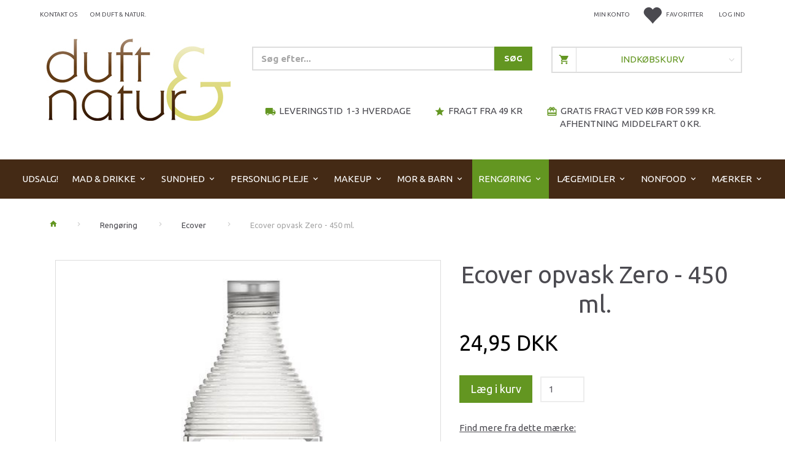

--- FILE ---
content_type: text/html; charset=UTF-8
request_url: https://shop.duft-natur.dk/ecover-969/ecover-opvask-zero-450-ml-p12632
body_size: 100407
content:
<!doctype html>
<html class="no-js  "
	lang="da"
>
<head>
			<title>Køb Ecover opvask Zero - 450 ml. til  24,95 DKK</title>
		<meta charset="utf-8">
		<meta http-equiv="X-UA-Compatible" content="IE=edge">
				<meta name="description" content="Vask og rengøring uden at gå på kompromis med effektiviteten. 
Produktet er FAREMÆRKET. Se datablad her!">
				<meta name="keywords" content="">
		<meta name="viewport" content="width=device-width, initial-scale=1">
											
	<meta property="og:site_name" content="Duft &amp; Natur">
	<meta property="og:type" content="product">
	<meta property="og:title" content="Køb Ecover opvask Zero - 450 ml. til  24,95 DKK">
	<meta property="og:url" content="https://shop.duft-natur.dk/ecover-969/ecover-opvask-zero-450-ml-p12632">
	<meta property="og:image" content="https://shop.duft-natur.dk/media/cache/fb_image_thumb/product-images/12/63/2/ecover-opvask-zero1536095495.1394.jpg?1536095495">
	<meta property="og:description" content="Vask og rengøring uden at gå på kompromis med effektiviteten. 
Produktet er FAREMÆRKET. Se datablad her!">
					<link rel="alternate" hreflang="x-default" href="https://shop.duft-natur.dk/ecover-969/ecover-opvask-zero-450-ml-p12632">
			<link rel="alternate" hreflang="da-dk" href="https://shop.duft-natur.dk/ecover-969/ecover-opvask-zero-450-ml-p12632">
		
	<link rel="apple-touch-icon" href="/apple-touch-icon.png?v=166040642">
	<link rel="icon" href="/favicon.ico?v=505105185">

			<noscript>
	<style>
		.mm-inner .dropup,
		.mm-inner .dropdown {
			position: relative !important;
		}

		.dropdown:hover > .dropdown-menu {
			display: block !important;
			visibility: visible !important;
			opacity: 1;
		}

		.image.loading {
			opacity: 1;
		}

		.search-popup:hover .search {
			display: block;
		}
	</style>
</noscript>

<link rel="stylesheet" href="/build/frontend-theme/480.04a0f6ae.css"><link rel="stylesheet" href="/build/frontend-theme/theme.3502b0d7.css">
	
			<script id="obbIePolyfills">

	/**
	 * Object.assign() for IE11
	 * https://developer.mozilla.org/en-US/docs/Web/JavaScript/Reference/Global_Objects/Object/assign#Polyfill
	 */
	if (typeof Object.assign !== 'function') {

		Object.defineProperty(Object, 'assign', {

			value: function assign(target, varArgs) {

				// TypeError if undefined or null
				if (target == null) {
					throw new TypeError('Cannot convert undefined or null to object');
				}

				var to = Object(target);

				for (var index = 1; index < arguments.length; index++) {

					var nextSource = arguments[index];

					if (nextSource != null) {

						for (var nextKey in nextSource) {

							// Avoid bugs when hasOwnProperty is shadowed
							if (Object.prototype.hasOwnProperty.call(nextSource, nextKey)) {
								to[nextKey] = nextSource[nextKey];
							}
						}
					}
				}

				return to;
			},

			writable: true,
			configurable: true
		});
	}

</script>
<script id="obbJqueryShim">

		!function(){var n=[],t=function(t){n.push(t)},o={ready:function(n){t(n)}};window.jQuery=window.$=function(n){return"function"==typeof n&&t(n),o},document.addEventListener("obbReady",function(){for(var t=n.shift();t;)t(),t=n.shift()})}();

	
</script>

<script id="obbInit">

	document.documentElement.className += (self === top) ? ' not-in-iframe' : ' in-iframe';

	window.obb = {

		DEVMODE: false,

		components: {},

		constants: {
			IS_IN_IFRAME: (self !== top),
		},

		data: {
			possibleDiscountUrl: '/discount/check-product',
			possibleWishlistUrl: '/wishlist/check',
			buildSliderUrl: '/slider',
		},

		fn: {},

		jsServerLoggerEnabled: false,
	};

</script>
<script id="obbConstants">

	/** @lends obbConstants */
	obb.constants = {
		HOST: 'https://shop.duft-natur.dk',

		// Environment
		IS_PROD_MODE: true,
		IS_DEV_MODE: false,
		IS_TEST_MODE: false,
		IS_TEST_RUNNING: document.documentElement.hasAttribute('webdriver'),

		// Browser detection
		// https://stackoverflow.com/a/23522755/1949503
		IS_BROWSER_SAFARI: /^((?!chrome|android).)*safari/i.test(navigator.userAgent),

		// Current currency
		CURRENCY: 'DKK',
		// Current currency
		CURRENCY_OPT: {
			'left': '',
			'right': ' DKK',
			'thousand': '.',
			'decimal': ',',
		},

		LOCALES: [{"code":"da","locale":"da_dk"}],

		// Common data attributes
		LAZY_LOAD_BOOL_ATTR: 'data-lazy-load',

		// Current language's localization id
		LOCALE_ID: 'da',

		// Shopping cart
		SHOPPINGCART_POPUP_STATUS: false,
		BROWSER_LANGUAGE_DETECTION_ENABLE: false,
		CART_COOKIE_GUEST_ID: '_gpp_gcid',
		CART_COOKIE_POPUP_FLAG: '_gpp_sc_popup',
		CART_IMAGE_WIDTH: '22',
		CART_IMAGE_HEIGHT: '25',

		COOKIE_FE_LIST_VIEW: '_gpp_shop_clw',
		COOKIE_FE_USER: '_gpp_y',
		COOKIE_FE_PURCHASE_SESSION: '_gpp_purchase_session',
		COOKIE_FE_TRACKING: '_gpp_tupv',
		COOKIE_FE_AGE: '_gpp_age',
		COOKIE_FE_LANGUAGE: '_gpp_shop_language',

		// Category page
		PRODUCT_LISTING_LAYOUT: 'grid',

		// Category filters
		FILTER_ANIMATION_DURATION: 400,
		FILTER_UPDATE_NUMBER_OF_PRODUCTS_DELAY: 400,
		FILTER_APPLY_DELAY: 2000,
		FILTER_PARAMS_WITH_MULTIPLE_VALUES_REGEXP: '^(av-\\d+|br|cat|stock|g-\\d+)$',

		// Viewport breakpoint widths
		viewport: {
			XP_MAX: 479,
			XS_MIN: 480,
			XS_MAX: 799,
			SM_MIN: 800,
			SM_MAX: 991,
			MD_MIN: 992,
			MD_MAX: 1199,
			LG_MIN: 1200,

			WIDTH_PARAM_IN_REQUEST: 'viewport_width',
			XP: 'xp',
			XS: 'xs',
			SM: 'sm',
			MD: 'md',
			LG: 'lg',
		},

		IS_SEARCH_AUTOCOMPLETE_ENABLED: true
	};

</script>

<script id="obbCookies">
	(function() {

		var obb = window.obb;

		obb.fn.setCookie = function setCookie(cname, cvalue, exdays) {
			var d = new Date();
			d.setTime(d.getTime() + (exdays * 24 * 60 * 60 * 1000));
			var expires = "expires=" + d.toUTCString();
			document.cookie = cname + "=" + cvalue + "; " + expires;
		};

		obb.fn.getCookie = function getCookie(cname) {
			var name = cname + "=";
			var ca = document.cookie.split(';');
			for (var i = 0; i < ca.length; i++) {
				var c = ca[i];
				while (c.charAt(0) == ' ') {
					c = c.substring(1);
				}
				if (c.indexOf(name) == 0) {
					return c.substring(name.length, c.length);
				}
			}
			return false;
		};

		
	})();
</script>

<script id="obbTranslations">

	/** @lends obbTranslations */
	obb.translations = {

		categories: "Kategorier",
		brands: "M\u00e6rker",
		products: "Produkter",
		pages: "Information",

		confirm: "Bekr\u00e6ft",
		confirmDelete: "Er du sikker p\u00e5 at du vil slette dette?",
		confirmDeleteWishlist: "Er du sikker p\u00e5 at du vil slette denne \u00f8nskeliste, med alt indhold?",

		add: "Tilf\u00f8j",
		moreWithEllipsis: "L\u00e6s mere...",

		foundProduct: "Fundet %s produkter",
		foundProducts: "%s produkter fundet",
		notAvailable: "Ikke tilg\u00e6ngelig",
		notFound: "Ikke fundet",
		pleaseChooseVariant: "V\u00e6lg venligst en variant",
		pleaseChooseAttribute: "V\u00e6lg venligst %s",
		pleaseChooseAttributes: "V\u00e6lg venligst %s og %s",

		viewAll: "Vis alle",
		viewAllFrom: "Se alle fra",
		quantityStep: "Denne vare s\u00e6lges kun i antal\/kolli af %s",
		quantityMinimum: "Minimum k\u00f8b af denne vare er %s",
		quantityMaximum: "Maks %s stk. kan k\u00f8bes af denne vare",

		notifications: {

			fillRequiredFields: "Ikke alle obligatoriske felter er udfyldt",
		},
		notAllProductAvaliableInSet: "Desv\u00e6rre er alle produkter i dette s\u00e6t ikke tilg\u00e6ngelige. V\u00e6lg en venligst en anden variant, eller fjern produkter som ikke er tilg\u00e6ngelige.",
		wasCopiedToClipboard: "Text was copied to clipboard",
	};

</script>


	
	<link rel="icon" href="/favicon.ico"><script>
window.dataLayer = window.dataLayer || [];
function gtag(){ dataLayer.push(arguments); }
gtag('consent', 'default', {
'ad_storage': 'denied',
'ad_user_data': 'denied',
'ad_personalization': 'denied',
'analytics_storage': 'denied',
'wait_for_update': 500
});
gtag('set', 'ads_data_redaction', true);

</script>

<script id="CookieConsent" src="https://policy.app.cookieinformation.com/uc.js"
    data-culture="DA" data-gcm-version="2.0" type="text/javascript"></script>
	
<script async src="https://www.googletagmanager.com/gtag/js?id=G-25ZNSNDSFE"></script>
<script id="OBBGoogleAnalytics4">
	window.dataLayer = window.dataLayer || [];

	function gtag() {
		dataLayer.push(arguments);
	}

	gtag('js', new Date());

	gtag('config', 'G-25ZNSNDSFE', {
		'anonymize_ip': false
		 });


	gtag('event', 'view_item', {
		currency: "DKK",
		value: 24.95,
		items: [
			{
				"item_id": "12632",
				"item_name": "Ecover\u0020opvask\u0020Zero\u0020\u002D\u0020450\u0020ml.",
				"item_brand": "Ecover",
				"item_category": "Reng\u00F8ring\u0020\/\u0020Ecover",
				"quantity": 1,
				"price": 24.95,
				"url": "https://shop.duft-natur.dk/ecover-969/ecover-opvask-zero-450-ml-p12632",
				"image_url": "https://shop.duft-natur.dk/media/cache/product_info_main_thumb/product-images/12/63/2/ecover-opvask-zero1536095495.1394.jpg"
			}
		]
	});



</script>
<meta name="google-site-verification" content="juxhG4EfLbp5aRVfqO28lXM0wXzBJQaG1EZnVXAd9MA" /><!-- Start of Sleeknote signup and lead generation tool - www.sleeknote.com -->
<script async id='sleeknoteScript' type='text/javascript'>
    (function () {        var sleeknoteScriptTag = document.createElement('script');
        sleeknoteScriptTag.type = 'text/javascript';
        sleeknoteScriptTag.charset = 'utf-8';
        sleeknoteScriptTag.src = ('//sleeknotecustomerscripts.sleeknote.com/3181.js');
        var s = document.getElementById('sleeknoteScript');
        s.parentNode.insertBefore(sleeknoteScriptTag, s);
    })(); 
   </script>
<!-- End of Sleeknote signup and lead generation tool - www.sleeknote.com--><!-- Google tag (gtag.js) -->
<script async src="https://www.googletagmanager.com/gtag/js?id=AW-1072492949"></script>
<script>
  window.dataLayer = window.dataLayer || [];
  function gtag(){dataLayer.push(arguments);}
  gtag('js', new Date());

  gtag('config', 'AW-1072492949');
</script>
</head>

<body class="	page-product pid12632 	
 ">
	

	<div id="page-wrapper" class="page-wrapper">

		<section id="page-inner" class="page-inner">

			<header id="header" class="site-header">
									
<div
	class="navbar-default navbar-mobile visible-xp-block visible-xs-block "
	data-hook="mobileNavbar"
	role="tabpanel"
>
	<div class="container">

		<div class="clearfix">
			
<div
	class="sidebar-toggle-wrap visible-xp-block visible-xs-block pull-left"
>
	<button
		class="btn btn-default sidebar-toggle sidebar-toggle-general"
		data-hook="toggleMobileMenu"
	>
		<i class="icon-bars">
			<span class="sr-only">Skifte navigation</span>
			<span class="icon-bar"></span>
			<span class="icon-bar"></span>
			<span class="icon-bar"></span>
		</i>
		<span>Menu</span>
	</button>
</div>

			<ul class="nav navbar-nav nav-pills navbar-mobile-tabs pull-right">

				<li>
					<a
						class="toggle-price-vat"
						title="Vis&#x20;priser&#x20;ekskl.&#x20;moms"
						href="https://shop.duft-natur.dk/_switch/price_vat"
					>
						<i class="glyphicon glyphicon-euro"></i>
					</a>
				</li>
				<li>
					<a
						class="toggle-tab-search"
						title="Søg"
						data-toggle="pill"
					>
						<i class="glyphicon glyphicon-search"></i>
					</a>
				</li>
								<li>
										
<a class="wishlist"
   id="wishlist-link"
   href="/user/check?go=/wishlist/"
   title="Favoritter"
	   data-show-modal-and-set-href-as-form-action=""
   data-target="#login-modal"
		>
	<i class="glyphicon glyphicon-heart"></i>
	<span class="title hidden-xp hidden-xs">
		Favoritter
	</span>
</a>

				</li>
				
				<li>
											<a
							class="login"
							data-hook="mobileNavbar-loginButton"
							title="Login"
							href="/user/"
							data-toggle="modal"
							data-target="#login-modal"
						>
							<i class="glyphicon glyphicon-user"></i>
						</a>
									</li>

									<li>
						<a
							class="toggle-tab-minicart "
							title="Cart"
							data-hook="mobileNavbar"
							href="#navbarMobileMinicart"
							data-toggle="pill"
						>
							<i class="glyphicon glyphicon-shopping-cart"></i>
							<span class="count badge"></span>
						</a>
					</li>
				
			</ul>
		</div>

		<div class="tab-content">
			<div
				class="tab-pane fade page-content tab-userbar"
				id="navbarMobileUserbar"
				data-hook="mobileNavbar-userMenu"
				role="tabpanel"
			>
				<ul class="nav navbar-nav">
					

						<li>
									
<a class="wishlist"
   id="wishlist-link"
   href="/user/check?go=/wishlist/"
   title="Favoritter"
	   data-show-modal-and-set-href-as-form-action=""
   data-target="#login-modal"
		>
	<i class="glyphicon glyphicon-heart"></i>
	<span class="title hidden-xp hidden-xs">
		Favoritter
	</span>
</a>

			</li>
				<li>
			<a class="login login-link"
   href="/user/"
   title="Login"
   data-toggle="modal"
   data-target="#login-modal"
	>
	<i class="glyphicon glyphicon-user"></i>
	<span class="title">
		Log ind
	</span>
</a>
		</li>
	
				</ul>
			</div>
		</div>

	</div>
</div>
														<nav class="navbar navbar-inverse hidden-xp hidden-xs" role="navigation" style=""> 		<div class="container"> 			<div class="collapse navbar-collapse" style=""> 				

  				
  				

	<ul
		class="userbar nav navbar-nav navbar-right"
		id="userbar"
		
	>

					<li>
									
<a class="wishlist"
   id="wishlist-link"
   href="/user/check?go=/wishlist/"
   title="Favoritter"
	   data-show-modal-and-set-href-as-form-action=""
   data-target="#login-modal"
		>
	<i class="glyphicon glyphicon-heart"></i>
	<span class="title hidden-xp hidden-xs">
		Favoritter
	</span>
</a>

			</li>
		
					<li>
				<a class="login login-link"
   href="/user/"
   title="Login"
   data-toggle="modal"
   data-target="#login-modal"
	>
	<i class="glyphicon glyphicon-user"></i>
	<span class="title">
		Log ind
	</span>
</a>
			</li>
			</ul>

  					
<ul class="account-menu nav nav-links navbar-nav navbar-right">

			<li class="">
			<a rel="nofollow" href="/user/">
				<span class="title">
					Min konto
				</span>
			</a>
					</li>
			<li class="">
			<a rel="nofollow" href="/user/address/">
				<span class="title">
					Adressebog
				</span>
			</a>
					</li>
			<li class="">
			<a rel="nofollow" href="/wishlist/">
				<span class="title">
					Ønskeliste
				</span>
			</a>
					</li>
			<li class="">
			<a rel="nofollow" href="/user/order">
				<span class="title">
					Ordrehistorik
				</span>
			</a>
					</li>
			<li class="">
			<a rel="nofollow" href="/newsletter/subscribe">
				<span class="title">
					Nyhedsbrev
				</span>
			</a>
					</li>
	
	</ul>
  				
	
	<ul class="info-menu nav nav-links navbar-nav">
		
	
	
		
		<li class="navbar-nav ">
			<a href="/information/contact/">
				Kontakt os
			</a>
		</li>

	
		
		<li class="navbar-nav ">
			<a href="/information/om-duft-natur/">
				Om Duft & Natur.
			</a>
		</li>

	

	</ul>


 



					
		<ul class="horizontal-categories-menu nav navbar-nav navbar-nav mm-inner max-level-3 has-brands">
											
						 	
			
	<li class="cid1732 level1"
					data-dropdown-align="left"
			>
		<a class=""
		   href="/udsalg-1732/"
					>
			
			<span class="col-title">
				<span class="title">UDSALG!</span>

				
				</span>
		</a>

						
			</li>

											
						 	
													
	<li class="cid351 level1 has-children dropdown mm-fw mm-columns-6"
					data-dropdown-align="center"
			>
		<a class="dropdown-toggle"
		   href="/mad-drikke-351/"
							data-toggle="dropdown"
				data-hover="dropdown"
				data-link-is-clickable
					>
			
			<span class="col-title">
				<span class="title">Mad &amp; Drikke</span>

				
				<span class="caret"></span>
				</span>
		</a>

											
								<ul class="dropdown-menu hidden mm-content">
				
											
			<li class="mm-column col-sm-1" style="width: 16.666666666667%;">
			<ul>
																																						
		
											
	<li class="cid1854 level2 has-children mm-cell"
			>
		<a class=""
		   href="/veganske-varer-1854/"
					>
			
			<span class="col-title">
				<span class="title">Veganske varer</span>

				
				</span>
		</a>

											
								<ul class="">
				
																			
		
			
	<li class="cid1855 level3"
			>
		<a class=""
		   href="/vegansk-slik-1855/"
					>
			
			<span class="col-title">
				<span class="title">Vegansk Slik</span>

				
				</span>
		</a>

											
			</li>

															
		
			
	<li class="cid1856 level3"
			>
		<a class=""
		   href="/vegansk-paalaeg-1856/"
					>
			
			<span class="col-title">
				<span class="title">Vegansk Pålæg</span>

				
				</span>
		</a>

											
			</li>

															
		
			
	<li class="cid1860 level3"
			>
		<a class=""
		   href="/koederstatning-1860/"
					>
			
			<span class="col-title">
				<span class="title">Køderstatning</span>

				
				</span>
		</a>

											
			</li>

												</ul>
			</li>

																																																	
		
											
	<li class="cid1511 level2 has-children mm-cell"
			>
		<a class=""
		   href="/drikkevarer-1511/"
					>
			
			<span class="col-title">
				<span class="title">Drikkevarer</span>

				
				</span>
		</a>

											
								<ul class="">
				
																			
		
			
	<li class="cid1591 level3"
			>
		<a class=""
		   href="/aronia-1591/"
					>
			
			<span class="col-title">
				<span class="title">Aronia</span>

				
				</span>
		</a>

											
			</li>

															
		
			
	<li class="cid1602 level3"
			>
		<a class=""
		   href="/frys-selv-is-1602/"
					>
			
			<span class="col-title">
				<span class="title">Frys Selv Is.</span>

				
				</span>
		</a>

											
			</li>

															
		
			
	<li class="cid1512 level3"
			>
		<a class=""
		   href="/kaffe-1512/"
					>
			
			<span class="col-title">
				<span class="title">Kaffe</span>

				
				</span>
		</a>

											
			</li>

															
		
			
	<li class="cid1513 level3"
			>
		<a class=""
		   href="/kakao-og-carob-1513/"
					>
			
			<span class="col-title">
				<span class="title">Kakao og carob</span>

				
				</span>
		</a>

											
			</li>

															
		
			
	<li class="cid1583 level3"
			>
		<a class=""
		   href="/kokosvand-1583/"
					>
			
			<span class="col-title">
				<span class="title">Kokosvand</span>

				
				</span>
		</a>

											
			</li>

															
		
			
	<li class="cid1542 level3"
			>
		<a class=""
		   href="/saft-og-juice-1542/"
					>
			
			<span class="col-title">
				<span class="title">Saft og Juice</span>

				
				</span>
		</a>

											
			</li>

															
		
			
	<li class="cid1514 level3"
			>
		<a class=""
		   href="/smoothies-1514/"
					>
			
			<span class="col-title">
				<span class="title">Smoothies</span>

				
				</span>
		</a>

											
			</li>

															
		
			
	<li class="cid1515 level3"
			>
		<a class=""
		   href="/vand-og-sodavand-1515/"
					>
			
			<span class="col-title">
				<span class="title">Vand og sodavand</span>

				
				</span>
		</a>

											
			</li>

												</ul>
			</li>

																																																	
		
											
	<li class="cid1152 level2 has-children mm-cell"
			>
		<a class=""
		   href="/urte-tilskud-1152/"
					>
			
			<span class="col-title">
				<span class="title">Urte tilskud</span>

				
				</span>
		</a>

											
								<ul class="">
				
																			
		
			
	<li class="cid1153 level3"
			>
		<a class=""
		   href="/foedevarer-1153/"
					>
			
			<span class="col-title">
				<span class="title">Fødevarer</span>

				
				</span>
		</a>

											
			</li>

															
		
			
	<li class="cid1290 level3"
			>
		<a class=""
		   href="/raw-food-1290/"
					>
			
			<span class="col-title">
				<span class="title">Raw Food</span>

				
				</span>
		</a>

											
			</li>

															
		
			
	<li class="cid1155 level3"
			>
		<a class=""
		   href="/pulver-1155/"
					>
			
			<span class="col-title">
				<span class="title">Pulver</span>

				
				</span>
		</a>

											
			</li>

												</ul>
			</li>

																																																	
		
						
	<li class="cid509 level2 mm-cell"
			>
		<a class=""
		   href="/baby-boernemad-509/"
					>
			
			<span class="col-title">
				<span class="title">Baby &amp; Børnemad</span>

				
				</span>
		</a>

						
			</li>

																																																	
		
						
	<li class="cid962 level2 mm-cell"
			>
		<a class=""
		   href="/boenner-og-linser-962/"
					>
			
			<span class="col-title">
				<span class="title">Bønner og linser</span>

				
				</span>
		</a>

						
			</li>

																																																	
		
						
	<li class="cid1999 level2 mm-cell"
			>
		<a class=""
		   href="/collagen-1999/"
					>
			
			<span class="col-title">
				<span class="title">Collagen</span>

				
				</span>
		</a>

						
			</li>

																																																	
		
											
	<li class="cid935 level2 has-children mm-cell"
			>
		<a class=""
		   href="/clearspring-935/"
					>
			
			<span class="col-title">
				<span class="title">Clearspring</span>

				
				</span>
		</a>

											
								<ul class="">
				
																			
		
			
	<li class="cid1079 level3"
			>
		<a class=""
		   href="/frugtpur-1079/"
					>
			
			<span class="col-title">
				<span class="title">Frugtpuré</span>

				
				</span>
		</a>

											
			</li>

															
		
			
	<li class="cid978 level3"
			>
		<a class=""
		   href="/japanske-varer-978/"
					>
			
			<span class="col-title">
				<span class="title">Japanske Varer</span>

				
				</span>
		</a>

											
			</li>

															
		
			
	<li class="cid1687 level3"
			>
		<a class=""
		   href="/konserves-1687/"
					>
			
			<span class="col-title">
				<span class="title">Konserves</span>

				
				</span>
		</a>

											
			</li>

															
		
			
	<li class="cid936 level3"
			>
		<a class=""
		   href="/miso-936/"
					>
			
			<span class="col-title">
				<span class="title">Miso</span>

				
				</span>
		</a>

											
			</li>

															
		
			
	<li class="cid1048 level3"
			>
		<a class=""
		   href="/noedder-og-kerner-1048/"
					>
			
			<span class="col-title">
				<span class="title">Nødder og Kerner</span>

				
				</span>
		</a>

											
			</li>

															
		
			
	<li class="cid1149 level3"
			>
		<a class=""
		   href="/olier-1149/"
					>
			
			<span class="col-title">
				<span class="title">Olier</span>

				
				</span>
		</a>

											
			</li>

															
		
			
	<li class="cid998 level3"
			>
		<a class=""
		   href="/pasta-ris-998/"
					>
			
			<span class="col-title">
				<span class="title">Pasta &amp; Ris</span>

				
				</span>
		</a>

											
			</li>

												</ul>
			</li>

																		</ul>
		</li>
			<li class="mm-column col-sm-1" style="width: 16.666666666667%;">
			<ul>
																																						
		
						
	<li class="cid597 level2 mm-cell"
			>
		<a class=""
		   href="/diverse-foedevarer-597/"
					>
			
			<span class="col-title">
				<span class="title">Diverse Fødevarer</span>

				
				</span>
		</a>

						
			</li>

																																																	
		
						
	<li class="cid2018 level2 mm-cell"
			>
		<a class=""
		   href="/dressing-og-dip-2018/"
					>
			
			<span class="col-title">
				<span class="title">Dressing og Dip</span>

				
				</span>
		</a>

						
			</li>

																																																	
		
											
	<li class="cid494 level2 has-children mm-cell"
			>
		<a class=""
		   href="/fairtrade-494/"
					>
			
			<span class="col-title">
				<span class="title">Fairtrade</span>

				
				</span>
		</a>

											
								<ul class="">
				
																			
		
			
	<li class="cid496 level3"
			>
		<a class=""
		   href="/kaffe-496/"
					>
			
			<span class="col-title">
				<span class="title">Kaffe</span>

				
				</span>
		</a>

											
			</li>

															
		
			
	<li class="cid497 level3"
			>
		<a class=""
		   href="/kakao-og-chokolade-497/"
					>
			
			<span class="col-title">
				<span class="title">Kakao og Chokolade</span>

				
				</span>
		</a>

											
			</li>

															
		
			
	<li class="cid618 level3"
			>
		<a class=""
		   href="/riskager-618/"
					>
			
			<span class="col-title">
				<span class="title">Riskager</span>

				
				</span>
		</a>

											
			</li>

															
		
			
	<li class="cid495 level3"
			>
		<a class=""
		   href="/te-495/"
					>
			
			<span class="col-title">
				<span class="title">Te</span>

				
				</span>
		</a>

											
			</li>

												</ul>
			</li>

																																																	
		
						
	<li class="cid956 level2 mm-cell"
			>
		<a class=""
		   href="/faerdigretter-956/"
					>
			
			<span class="col-title">
				<span class="title">Færdigretter</span>

				
				</span>
		</a>

						
			</li>

																																																	
		
						
	<li class="cid585 level2 mm-cell"
			>
		<a class=""
		   href="/frugt-noedder-585/"
					>
			
			<span class="col-title">
				<span class="title">Frugt &amp; Nødder</span>

				
				</span>
		</a>

						
			</li>

																																																	
		
											
	<li class="cid515 level2 has-children mm-cell"
			>
		<a class=""
		   href="/glutenfri-515/"
					>
			
			<span class="col-title">
				<span class="title">Glutenfri</span>

				
				</span>
		</a>

											
								<ul class="">
				
																			
		
			
	<li class="cid516 level3"
			>
		<a class=""
		   href="/broed-516/"
					>
			
			<span class="col-title">
				<span class="title">Brød</span>

				
				</span>
		</a>

											
			</li>

															
		
			
	<li class="cid1196 level3"
			>
		<a class=""
		   href="/diverse-1196/"
					>
			
			<span class="col-title">
				<span class="title">Diverse</span>

				
				</span>
		</a>

											
			</li>

															
		
			
	<li class="cid960 level3"
			>
		<a class=""
		   href="/mel-og-flager-960/"
					>
			
			<span class="col-title">
				<span class="title">Mel og flager</span>

				
				</span>
		</a>

											
			</li>

															
		
			
	<li class="cid1191 level3"
			>
		<a class=""
		   href="/morgenmad-1191/"
					>
			
			<span class="col-title">
				<span class="title">Morgenmad</span>

				
				</span>
		</a>

											
			</li>

															
		
			
	<li class="cid617 level3"
			>
		<a class=""
		   href="/pasta-617/"
					>
			
			<span class="col-title">
				<span class="title">Pasta</span>

				
				</span>
		</a>

											
			</li>

															
		
			
	<li class="cid1665 level3"
			>
		<a class=""
		   href="/semper-glutenfri-1665/"
					>
			
			<span class="col-title">
				<span class="title">Semper glutenfri</span>

				
				</span>
		</a>

											
			</li>

												</ul>
			</li>

																																																	
		
						
	<li class="cid698 level2 mm-cell"
			>
		<a class=""
		   href="/halstabletter-698/"
					>
			
			<span class="col-title">
				<span class="title">Halstabletter</span>

				
				</span>
		</a>

						
			</li>

																		</ul>
		</li>
			<li class="mm-column col-sm-1" style="width: 16.666666666667%;">
			<ul>
																																						
		
						
	<li class="cid1370 level2 mm-cell"
			>
		<a class=""
		   href="/hyben-produkter-1370/"
					>
			
			<span class="col-title">
				<span class="title">Hyben Produkter</span>

				
				</span>
		</a>

						
			</li>

																																																	
		
						
	<li class="cid1339 level2 mm-cell"
			>
		<a class=""
		   href="/kaffe-kornkaffe-1339/"
					>
			
			<span class="col-title">
				<span class="title">Kaffe &amp; Kornkaffe</span>

				
				</span>
		</a>

						
			</li>

																																																	
		
						
	<li class="cid1232 level2 mm-cell"
			>
		<a class=""
		   href="/kakao-carob-1232/"
					>
			
			<span class="col-title">
				<span class="title">Kakao &amp; Carob</span>

				
				</span>
		</a>

						
			</li>

																																																	
		
						
	<li class="cid959 level2 mm-cell"
			>
		<a class=""
		   href="/ketchup-sennep-959/"
					>
			
			<span class="col-title">
				<span class="title">Ketchup &amp; Sennep</span>

				
				</span>
		</a>

						
			</li>

																																																	
		
						
	<li class="cid629 level2 mm-cell"
			>
		<a class=""
		   href="/kiks-og-snacks-629/"
					>
			
			<span class="col-title">
				<span class="title">Kiks og Snacks</span>

				
				</span>
		</a>

						
			</li>

																																																	
		
											
	<li class="cid1332 level2 has-children mm-cell"
			>
		<a class=""
		   href="/krydderier-1332/"
					>
			
			<span class="col-title">
				<span class="title">Krydderier</span>

				
				</span>
		</a>

											
								<ul class="">
				
																			
		
			
	<li class="cid1337 level3"
			>
		<a class=""
		   href="/cosmoveda-1337/"
					>
			
			<span class="col-title">
				<span class="title">Cosmoveda</span>

				
				</span>
		</a>

											
			</li>

															
		
			
	<li class="cid1338 level3"
			>
		<a class=""
		   href="/diverse-krydderier-1338/"
					>
			
			<span class="col-title">
				<span class="title">Diverse Krydderier</span>

				
				</span>
		</a>

											
			</li>

															
		
			
	<li class="cid1613 level3"
			>
		<a class=""
		   href="/mill-mortar-1613/"
					>
			
			<span class="col-title">
				<span class="title">Mill &amp; Mortar</span>

				
				</span>
		</a>

											
			</li>

															
		
			
	<li class="cid1341 level3"
			>
		<a class=""
		   href="/salt-og-bouillon-1341/"
					>
			
			<span class="col-title">
				<span class="title">Salt og bouillon</span>

				
				</span>
		</a>

											
			</li>

															
		
			
	<li class="cid1333 level3"
			>
		<a class=""
		   href="/sonnentor-1333/"
					>
			
			<span class="col-title">
				<span class="title">Sonnentor</span>

				
				</span>
		</a>

											
			</li>

															
		
			
	<li class="cid1334 level3"
			>
		<a class=""
		   href="/urtekram-1334/"
					>
			
			<span class="col-title">
				<span class="title">Urtekram</span>

				
				</span>
		</a>

											
			</li>

												</ul>
			</li>

																																																	
		
						
	<li class="cid902 level2 mm-cell"
			>
		<a class=""
		   href="/marmelade-902/"
					>
			
			<span class="col-title">
				<span class="title">Marmelade</span>

				
				</span>
		</a>

						
			</li>

																		</ul>
		</li>
			<li class="mm-column col-sm-1" style="width: 16.666666666667%;">
			<ul>
																																						
		
						
	<li class="cid905 level2 mm-cell"
			>
		<a class=""
		   href="/maelkefri-905/"
					>
			
			<span class="col-title">
				<span class="title">Mælkefri</span>

				
				</span>
		</a>

						
			</li>

																																																	
		
						
	<li class="cid991 level2 mm-cell"
			>
		<a class=""
		   href="/mel-produkter-991/"
					>
			
			<span class="col-title">
				<span class="title">Mel Produkter</span>

				
				</span>
		</a>

						
			</li>

																																																	
		
						
	<li class="cid630 level2 mm-cell"
			>
		<a class=""
		   href="/morgenmad-630/"
					>
			
			<span class="col-title">
				<span class="title">Morgenmad</span>

				
				</span>
		</a>

						
			</li>

																																																	
		
						
	<li class="cid802 level2 mm-cell"
			>
		<a class=""
		   href="/nupo-produkter-802/"
					>
			
			<span class="col-title">
				<span class="title">Nupo Produkter</span>

				
				</span>
		</a>

						
			</li>

																																																	
		
						
	<li class="cid798 level2 mm-cell"
			>
		<a class=""
		   href="/olier-798/"
					>
			
			<span class="col-title">
				<span class="title">Olier</span>

				
				</span>
		</a>

						
			</li>

																																																	
		
						
	<li class="cid981 level2 mm-cell"
			>
		<a class=""
		   href="/pasta-og-ris-981/"
					>
			
			<span class="col-title">
				<span class="title">Pasta og Ris</span>

				
				</span>
		</a>

						
			</li>

																																																	
		
						
	<li class="cid122 level2 mm-cell"
			>
		<a class=""
		   href="/protein-122/"
					>
			
			<span class="col-title">
				<span class="title">Protein</span>

				
				</span>
		</a>

						
			</li>

																		</ul>
		</li>
			<li class="mm-column col-sm-1" style="width: 16.666666666667%;">
			<ul>
																																						
		
						
	<li class="cid1713 level2 mm-cell"
			>
		<a class=""
		   href="/shirataki-1713/"
					>
			
			<span class="col-title">
				<span class="title">Shirataki</span>

				
				</span>
		</a>

						
			</li>

																																																	
		
											
	<li class="cid362 level2 has-children mm-cell"
			>
		<a class=""
		   href="/slik-og-chokolade-362/"
					>
			
			<span class="col-title">
				<span class="title">Slik og Chokolade</span>

				
				</span>
		</a>

											
								<ul class="">
				
																			
		
			
	<li class="cid768 level3"
			>
		<a class=""
		   href="/bolsjer-768/"
					>
			
			<span class="col-title">
				<span class="title">Bolsjer</span>

				
				</span>
		</a>

											
			</li>

															
		
			
	<li class="cid769 level3"
			>
		<a class=""
		   href="/diverse-slik-769/"
					>
			
			<span class="col-title">
				<span class="title">Diverse Slik</span>

				
				</span>
		</a>

											
			</li>

															
		
			
	<li class="cid765 level3"
			>
		<a class=""
		   href="/lakrids-765/"
					>
			
			<span class="col-title">
				<span class="title">Lakrids</span>

				
				</span>
		</a>

											
			</li>

															
		
			
	<li class="cid903 level3"
			>
		<a class=""
		   href="/oekoladen-903/"
					>
			
			<span class="col-title">
				<span class="title">Økoladen</span>

				
				</span>
		</a>

											
			</li>

															
		
			
	<li class="cid1616 level3"
			>
		<a class=""
		   href="/tyggegummi-1616/"
					>
			
			<span class="col-title">
				<span class="title">Tyggegummi</span>

				
				</span>
		</a>

											
			</li>

															
		
			
	<li class="cid766 level3"
			>
		<a class=""
		   href="/vingummi-766/"
					>
			
			<span class="col-title">
				<span class="title">Vingummi</span>

				
				</span>
		</a>

											
			</li>

															
		
			
	<li class="cid764 level3"
			>
		<a class=""
		   href="/vivani-764/"
					>
			
			<span class="col-title">
				<span class="title">Vivani</span>

				
				</span>
		</a>

											
			</li>

															
		
			
	<li class="cid1715 level3"
			>
		<a class=""
		   href="/chocolate-and-love-1715/"
					>
			
			<span class="col-title">
				<span class="title">Chocolate and Love</span>

				
				</span>
		</a>

											
			</li>

															
		
			
	<li class="cid1764 level3"
			>
		<a class=""
		   href="/ichoc-chokolade-1764/"
					>
			
			<span class="col-title">
				<span class="title">Ichoc Chokolade</span>

				
				</span>
		</a>

											
			</li>

															
		
			
	<li class="cid1788 level3"
			>
		<a class=""
		   href="/bear-nibbles-1788/"
					>
			
			<span class="col-title">
				<span class="title">Bear Nibbles</span>

				
				</span>
		</a>

											
			</li>

															
		
			
	<li class="cid2026 level3"
			>
		<a class=""
		   href="/true-gum-pastiller-2026/"
					>
			
			<span class="col-title">
				<span class="title">True Gum &amp; Pastiller</span>

				
				</span>
		</a>

											
			</li>

															
		
			
	<li class="cid2064 level3"
			>
		<a class=""
		   href="/ombar-2064/"
					>
			
			<span class="col-title">
				<span class="title">Ombar</span>

				
				</span>
		</a>

											
			</li>

															
		
			
	<li class="cid2100 level3"
			>
		<a class=""
		   href="/raw-chocolate-company-2100/"
					>
			
			<span class="col-title">
				<span class="title">Raw Chocolate Company</span>

				
				</span>
		</a>

											
			</li>

												</ul>
			</li>

																																																	
		
						
	<li class="cid712 level2 mm-cell"
			>
		<a class=""
		   href="/smoerepaalaeg-712/"
					>
			
			<span class="col-title">
				<span class="title">Smørepålæg</span>

				
				</span>
		</a>

						
			</li>

																																																	
		
											
	<li class="cid1234 level2 has-children mm-cell"
			>
		<a class=""
		   href="/snackbars-1234/"
					>
			
			<span class="col-title">
				<span class="title">Snackbars</span>

				
				</span>
		</a>

											
								<ul class="">
				
																			
		
			
	<li class="cid2022 level3"
			>
		<a class=""
		   href="/coco-hagen-bar-2022/"
					>
			
			<span class="col-title">
				<span class="title">Coco Hagen Bar</span>

				
				</span>
		</a>

											
			</li>

															
		
			
	<li class="cid1347 level3"
			>
		<a class=""
		   href="/diverse-bar-1347/"
					>
			
			<span class="col-title">
				<span class="title">Diverse Bar</span>

				
				</span>
		</a>

											
			</li>

															
		
			
	<li class="cid1718 level3"
			>
		<a class=""
		   href="/ganefryd-dadelkonfekt-1718/"
					>
			
			<span class="col-title">
				<span class="title">Ganefryd Dadelkonfekt</span>

				
				</span>
		</a>

											
			</li>

															
		
			
	<li class="cid2043 level3"
			>
		<a class=""
		   href="/kleen-bar-2043/"
					>
			
			<span class="col-title">
				<span class="title">Kleen Bar</span>

				
				</span>
		</a>

											
			</li>

															
		
			
	<li class="cid2044 level3"
			>
		<a class=""
		   href="/lifebar-2044/"
					>
			
			<span class="col-title">
				<span class="title">LifeBar</span>

				
				</span>
		</a>

											
			</li>

															
		
			
	<li class="cid2017 level3"
			>
		<a class=""
		   href="/quin-bite-2017/"
					>
			
			<span class="col-title">
				<span class="title">Quin Bite</span>

				
				</span>
		</a>

											
			</li>

															
		
			
	<li class="cid1235 level3"
			>
		<a class=""
		   href="/rawbite-1235/"
					>
			
			<span class="col-title">
				<span class="title">RawBite</span>

				
				</span>
		</a>

											
			</li>

															
		
			
	<li class="cid1624 level3"
			>
		<a class=""
		   href="/roobar-1624/"
					>
			
			<span class="col-title">
				<span class="title">ROO&#039;BAR</span>

				
				</span>
		</a>

											
			</li>

												</ul>
			</li>

																																																	
		
						
	<li class="cid352 level2 mm-cell"
			>
		<a class=""
		   href="/soedemidler-352/"
					>
			
			<span class="col-title">
				<span class="title">Sødemidler</span>

				
				</span>
		</a>

						
			</li>

																																																	
		
						
	<li class="cid1629 level2 mm-cell"
			>
		<a class=""
		   href="/spirefroe-1629/"
					>
			
			<span class="col-title">
				<span class="title">Spirefrø</span>

				
				</span>
		</a>

						
			</li>

																																																	
		
						
	<li class="cid443 level2 mm-cell"
			>
		<a class=""
		   href="/tang-443/"
					>
			
			<span class="col-title">
				<span class="title">Tang</span>

				
				</span>
		</a>

						
			</li>

																		</ul>
		</li>
			<li class="mm-column col-sm-1" style="width: 16.666666666667%;">
			<ul>
																																						
		
											
	<li class="cid12 level2 has-children mm-cell"
			>
		<a class=""
		   href="/te-12/"
					>
			
			<span class="col-title">
				<span class="title">Te</span>

				
				</span>
		</a>

											
								<ul class="">
				
																			
		
			
	<li class="cid432 level3"
			>
		<a class=""
		   href="/84-te-serien-432/"
					>
			
			<span class="col-title">
				<span class="title">84 Te-serien</span>

				
				</span>
		</a>

											
			</li>

															
		
			
	<li class="cid499 level3"
			>
		<a class=""
		   href="/instant-te-drikke-499/"
					>
			
			<span class="col-title">
				<span class="title">Instant Te Drikke</span>

				
				</span>
		</a>

											
			</li>

															
		
			
	<li class="cid1255 level3"
			>
		<a class=""
		   href="/clipper-1255/"
					>
			
			<span class="col-title">
				<span class="title">Clipper</span>

				
				</span>
		</a>

											
			</li>

															
		
			
	<li class="cid52 level3"
			>
		<a class=""
		   href="/groen-og-hvid-te-52/"
					>
			
			<span class="col-title">
				<span class="title">Grøn og Hvid Te</span>

				
				</span>
		</a>

											
			</li>

															
		
			
	<li class="cid721 level3"
			>
		<a class=""
		   href="/pukka-te-721/"
					>
			
			<span class="col-title">
				<span class="title">Pukka Te</span>

				
				</span>
		</a>

											
			</li>

															
		
			
	<li class="cid469 level3"
			>
		<a class=""
		   href="/rooibush-te-roed-te-469/"
					>
			
			<span class="col-title">
				<span class="title">Rooibush Te (Rød Te)</span>

				
				</span>
		</a>

											
			</li>

															
		
			
	<li class="cid285 level3"
			>
		<a class=""
		   href="/urte-te-285/"
					>
			
			<span class="col-title">
				<span class="title">Urte Te</span>

				
				</span>
		</a>

											
			</li>

															
		
			
	<li class="cid473 level3"
			>
		<a class=""
		   href="/urter-473/"
					>
			
			<span class="col-title">
				<span class="title">Urter</span>

				
				</span>
		</a>

											
			</li>

															
		
			
	<li class="cid13 level3"
			>
		<a class=""
		   href="/yogi-te-13/"
					>
			
			<span class="col-title">
				<span class="title">Yogi Te</span>

				
				</span>
		</a>

											
			</li>

															
		
			
	<li class="cid1757 level3"
			>
		<a class=""
		   href="/matcha-te-1757/"
					>
			
			<span class="col-title">
				<span class="title">Matcha Te</span>

				
				</span>
		</a>

											
			</li>

															
		
			
	<li class="cid1844 level3"
			>
		<a class=""
		   href="/english-tea-shop-1844/"
					>
			
			<span class="col-title">
				<span class="title">English Tea Shop</span>

				
				</span>
		</a>

											
			</li>

															
		
			
	<li class="cid1883 level3"
			>
		<a class=""
		   href="/chaplon-te-1883/"
					>
			
			<span class="col-title">
				<span class="title">Chaplon Te</span>

				
				</span>
		</a>

											
			</li>

															
		
			
	<li class="cid2077 level3"
			>
		<a class=""
		   href="/hampstead-te-2077/"
					>
			
			<span class="col-title">
				<span class="title">Hampstead Te</span>

				
				</span>
		</a>

											
			</li>

												</ul>
			</li>

																																																																																	</ul>
		</li>
	
		
							</ul>
			</li>

											
						 	
													
	<li class="cid1 level1 has-children dropdown mm-fw mm-columns-8"
					data-dropdown-align="center"
			>
		<a class="dropdown-toggle"
		   href="/sundhed-1/"
							data-toggle="dropdown"
				data-hover="dropdown"
				data-link-is-clickable
					>
			
			<span class="col-title">
				<span class="title">Sundhed</span>

				
				<span class="caret"></span>
				</span>
		</a>

											
								<ul class="dropdown-menu hidden mm-content">
				
											
			<li class="mm-column col-sm-1" style="width: 12.5%;">
			<ul>
																																						
		
											
	<li class="cid16 level2 has-children mm-cell"
			>
		<a class=""
		   href="/homoeopati-16/"
					>
			
			<span class="col-title">
				<span class="title">Homøopati</span>

				
				</span>
		</a>

											
								<ul class="">
				
																			
		
			
	<li class="cid468 level3"
			>
		<a class=""
		   href="/alexapharma-468/"
					>
			
			<span class="col-title">
				<span class="title">Alexapharma</span>

				
				</span>
		</a>

											
			</li>

															
		
			
	<li class="cid287 level3"
			>
		<a class=""
		   href="/allergica-287/"
					>
			
			<span class="col-title">
				<span class="title">Allergica</span>

				
				</span>
		</a>

											
			</li>

															
		
			
	<li class="cid22 level3"
			>
		<a class=""
		   href="/bachs-22/"
					>
			
			<span class="col-title">
				<span class="title">Bach´s</span>

				
				</span>
		</a>

											
			</li>

															
		
			
	<li class="cid288 level3"
			>
		<a class=""
		   href="/heel-produkter-288/"
					>
			
			<span class="col-title">
				<span class="title">Heel Produkter</span>

				
				</span>
		</a>

											
			</li>

															
		
			
	<li class="cid17 level3"
			>
		<a class=""
		   href="/holistica-medica-17/"
					>
			
			<span class="col-title">
				<span class="title">Holistica Medica</span>

				
				</span>
		</a>

											
			</li>

															
		
			
	<li class="cid1884 level3"
			>
		<a class=""
		   href="/pekana-1884/"
					>
			
			<span class="col-title">
				<span class="title">Pekana</span>

				
				</span>
		</a>

											
			</li>

												</ul>
			</li>

																																																	
		
											
	<li class="cid186 level2 has-children mm-cell"
			>
		<a class=""
		   href="/vitaminer-mineraler-186/"
					>
			
			<span class="col-title">
				<span class="title">Vitaminer &amp; Mineraler</span>

				
				</span>
		</a>

											
								<ul class="">
				
																			
		
			
	<li class="cid187 level3"
			>
		<a class=""
		   href="/boernevitaminer-187/"
					>
			
			<span class="col-title">
				<span class="title">Børnevitaminer</span>

				
				</span>
		</a>

											
			</li>

															
		
			
	<li class="cid1192 level3"
			>
		<a class=""
		   href="/mineraler-1192/"
					>
			
			<span class="col-title">
				<span class="title">Mineraler</span>

				
				</span>
		</a>

											
			</li>

															
		
			
	<li class="cid216 level3"
			>
		<a class=""
		   href="/multi-vitamin-urter-216/"
					>
			
			<span class="col-title">
				<span class="title">Multi Vitamin + Urter</span>

				
				</span>
		</a>

											
			</li>

															
		
			
	<li class="cid220 level3"
			>
		<a class=""
		   href="/multi-vitaminer-220/"
					>
			
			<span class="col-title">
				<span class="title">Multi Vitaminer</span>

				
				</span>
		</a>

											
			</li>

															
		
			
	<li class="cid357 level3"
			>
		<a class=""
		   href="/staerke-vitaminer-357/"
					>
			
			<span class="col-title">
				<span class="title">Stærke Vitaminer</span>

				
				</span>
		</a>

											
			</li>

															
		
			
	<li class="cid198 level3"
			>
		<a class=""
		   href="/vitaminer-198/"
					>
			
			<span class="col-title">
				<span class="title">Vitaminer</span>

				
				</span>
		</a>

											
			</li>

												</ul>
			</li>

																																																	
		
											
	<li class="cid162 level2 has-children mm-cell"
			>
		<a class=""
		   href="/naturlaegemidler-162/"
					>
			
			<span class="col-title">
				<span class="title">Naturlægemidler</span>

				
				</span>
		</a>

											
								<ul class="">
				
																			
		
			
	<li class="cid293 level3"
			>
		<a class=""
		   href="/forkoelelse-293/"
					>
			
			<span class="col-title">
				<span class="title">Forkølelse</span>

				
				</span>
		</a>

											
			</li>

															
		
			
	<li class="cid339 level3"
			>
		<a class=""
		   href="/haevede-uro-i-benene-339/"
					>
			
			<span class="col-title">
				<span class="title">Hævede - uro i benene</span>

				
				</span>
		</a>

											
			</li>

															
		
			
	<li class="cid205 level3"
			>
		<a class=""
		   href="/nedtrykthed-205/"
					>
			
			<span class="col-title">
				<span class="title">Nedtrykthed</span>

				
				</span>
		</a>

											
			</li>

															
		
			
	<li class="cid217 level3"
			>
		<a class=""
		   href="/uro-og-soevnbesvaer-217/"
					>
			
			<span class="col-title">
				<span class="title">Uro og Søvnbesvær</span>

				
				</span>
		</a>

											
			</li>

															
		
			
	<li class="cid209 level3"
			>
		<a class=""
		   href="/vandladningsbesvaer-209/"
					>
			
			<span class="col-title">
				<span class="title">Vandladningsbesvær</span>

				
				</span>
		</a>

											
			</li>

															
		
			
	<li class="cid2094 level3"
			>
		<a class=""
		   href="/hjerte-kredsloeb-2094/"
					>
			
			<span class="col-title">
				<span class="title">Hjerte &amp; Kredsløb</span>

				
				</span>
		</a>

											
			</li>

												</ul>
			</li>

																																																	
		
						
	<li class="cid1223 level2 mm-cell"
			>
		<a class=""
		   href="/omega-3-1223/"
					>
			
			<span class="col-title">
				<span class="title">Omega 3</span>

				
				</span>
		</a>

						
			</li>

																		</ul>
		</li>
			<li class="mm-column col-sm-1" style="width: 12.5%;">
			<ul>
																																						
		
						
	<li class="cid1225 level2 mm-cell"
			>
		<a class=""
		   href="/omega-6-1225/"
					>
			
			<span class="col-title">
				<span class="title">Omega 6</span>

				
				</span>
		</a>

						
			</li>

																																																	
		
						
	<li class="cid41 level2 mm-cell"
			>
		<a class=""
		   href="/omega-3-6-9-41/"
					>
			
			<span class="col-title">
				<span class="title">Omega 3-6-9</span>

				
				</span>
		</a>

						
			</li>

																																																	
		
						
	<li class="cid1998 level2 mm-cell"
			>
		<a class=""
		   href="/aminosyrer-1998/"
					>
			
			<span class="col-title">
				<span class="title">Aminosyrer</span>

				
				</span>
		</a>

						
			</li>

																																																	
		
						
	<li class="cid131 level2 mm-cell"
			>
		<a class=""
		   href="/soevn-afslapning-131/"
					>
			
			<span class="col-title">
				<span class="title">Søvn / Afslapning</span>

				
				</span>
		</a>

						
			</li>

																		</ul>
		</li>
			<li class="mm-column col-sm-1" style="width: 12.5%;">
			<ul>
																																						
		
						
	<li class="cid2061 level2 mm-cell"
			>
		<a class=""
		   href="/collagen-2061/"
					>
			
			<span class="col-title">
				<span class="title">Collagen</span>

				
				</span>
		</a>

						
			</li>

																																																	
		
						
	<li class="cid20 level2 mm-cell"
			>
		<a class=""
		   href="/diverse-20/"
					>
			
			<span class="col-title">
				<span class="title">Diverse</span>

				
				</span>
		</a>

						
			</li>

																																																	
		
						
	<li class="cid124 level2 mm-cell"
			>
		<a class=""
		   href="/energi-produkter-124/"
					>
			
			<span class="col-title">
				<span class="title">Energi Produkter</span>

				
				</span>
		</a>

						
			</li>

																																																	
		
						
	<li class="cid45 level2 mm-cell"
			>
		<a class=""
		   href="/gele-royale-45/"
					>
			
			<span class="col-title">
				<span class="title">Gele Royale</span>

				
				</span>
		</a>

						
			</li>

																		</ul>
		</li>
			<li class="mm-column col-sm-1" style="width: 12.5%;">
			<ul>
																																						
		
						
	<li class="cid1222 level2 mm-cell"
			>
		<a class=""
		   href="/groen-te-1222/"
					>
			
			<span class="col-title">
				<span class="title">Grøn te</span>

				
				</span>
		</a>

						
			</li>

																																																	
		
						
	<li class="cid36 level2 mm-cell"
			>
		<a class=""
		   href="/hud-haar-og-negle-36/"
					>
			
			<span class="col-title">
				<span class="title">Hud/Hår og Negle</span>

				
				</span>
		</a>

						
			</li>

																																																	
		
						
	<li class="cid31 level2 mm-cell"
			>
		<a class=""
		   href="/hvidloeg-produkter-31/"
					>
			
			<span class="col-title">
				<span class="title">Hvidløg Produkter</span>

				
				</span>
		</a>

						
			</li>

																																																	
		
						
	<li class="cid71 level2 mm-cell"
			>
		<a class=""
		   href="/hyben-produkter-71/"
					>
			
			<span class="col-title">
				<span class="title">Hyben Produkter</span>

				
				</span>
		</a>

						
			</li>

																		</ul>
		</li>
			<li class="mm-column col-sm-1" style="width: 12.5%;">
			<ul>
																																						
		
						
	<li class="cid1653 level2 mm-cell"
			>
		<a class=""
		   href="/immunsystem-1653/"
					>
			
			<span class="col-title">
				<span class="title">Immunsystem</span>

				
				</span>
		</a>

						
			</li>

																																																	
		
						
	<li class="cid43 level2 mm-cell"
			>
		<a class=""
		   href="/ingefaer-og-gurkemeje-43/"
					>
			
			<span class="col-title">
				<span class="title">Ingefær og Gurkemeje</span>

				
				</span>
		</a>

						
			</li>

																																																	
		
						
	<li class="cid1664 level2 mm-cell"
			>
		<a class=""
		   href="/kolesterol-1664/"
					>
			
			<span class="col-title">
				<span class="title">Kolesterol</span>

				
				</span>
		</a>

						
			</li>

																																																	
		
						
	<li class="cid2060 level2 mm-cell"
			>
		<a class=""
		   href="/knogler-og-led-2060/"
					>
			
			<span class="col-title">
				<span class="title">Knogler og led</span>

				
				</span>
		</a>

						
			</li>

																		</ul>
		</li>
			<li class="mm-column col-sm-1" style="width: 12.5%;">
			<ul>
																																						
		
						
	<li class="cid1847 level2 mm-cell"
			>
		<a class=""
		   href="/maelkesyrebakterier-1847/"
					>
			
			<span class="col-title">
				<span class="title">Mælkesyrebakterier</span>

				
				</span>
		</a>

						
			</li>

																																																	
		
						
	<li class="cid44 level2 mm-cell"
			>
		<a class=""
		   href="/mave-fordoejelse-44/"
					>
			
			<span class="col-title">
				<span class="title">Mave &amp; Fordøjelse</span>

				
				</span>
		</a>

						
			</li>

																																																	
		
						
	<li class="cid26 level2 mm-cell"
			>
		<a class=""
		   href="/slank-26/"
					>
			
			<span class="col-title">
				<span class="title">Slank</span>

				
				</span>
		</a>

						
			</li>

																																																	
		
						
	<li class="cid472 level2 mm-cell"
			>
		<a class=""
		   href="/propolis-472/"
					>
			
			<span class="col-title">
				<span class="title">Propolis</span>

				
				</span>
		</a>

						
			</li>

																		</ul>
		</li>
			<li class="mm-column col-sm-1" style="width: 12.5%;">
			<ul>
																																						
		
						
	<li class="cid215 level2 mm-cell"
			>
		<a class=""
		   href="/q10-og-pqq-215/"
					>
			
			<span class="col-title">
				<span class="title">Q10 og PQQ</span>

				
				</span>
		</a>

						
			</li>

																																																	
		
						
	<li class="cid510 level2 mm-cell"
			>
		<a class=""
		   href="/til-kvinder-510/"
					>
			
			<span class="col-title">
				<span class="title">Til kvinder</span>

				
				</span>
		</a>

						
			</li>

																																																	
		
						
	<li class="cid511 level2 mm-cell"
			>
		<a class=""
		   href="/til-maend-511/"
					>
			
			<span class="col-title">
				<span class="title">Til mænd</span>

				
				</span>
		</a>

						
			</li>

																																																	
		
						
	<li class="cid2 level2 mm-cell"
			>
		<a class=""
		   href="/tranebaer-2/"
					>
			
			<span class="col-title">
				<span class="title">Tranebær</span>

				
				</span>
		</a>

						
			</li>

																		</ul>
		</li>
			<li class="mm-column col-sm-1" style="width: 12.5%;">
			<ul>
																																						
		
						
	<li class="cid3 level2 mm-cell"
			>
		<a class=""
		   href="/udrensning-3/"
					>
			
			<span class="col-title">
				<span class="title">Udrensning</span>

				
				</span>
		</a>

						
			</li>

																																																	
		
						
	<li class="cid1649 level2 mm-cell"
			>
		<a class=""
		   href="/oejne-og-oere-og-hals-1649/"
					>
			
			<span class="col-title">
				<span class="title">Øjne og øre og hals</span>

				
				</span>
		</a>

						
			</li>

																																				</ul>
		</li>
	
		
							</ul>
			</li>

											
						 	
													
	<li class="cid267 level1 has-children dropdown mm-fw mm-columns-8"
					data-dropdown-align="center"
			>
		<a class="dropdown-toggle"
		   href="/personlig-pleje-267/"
							data-toggle="dropdown"
				data-hover="dropdown"
				data-link-is-clickable
					>
			
			<span class="col-title">
				<span class="title">Personlig Pleje</span>

				
				<span class="caret"></span>
				</span>
		</a>

											
								<ul class="dropdown-menu hidden mm-content">
				
											
			<li class="mm-column col-sm-1" style="width: 12.5%;">
			<ul>
																																						
		
											
	<li class="cid531 level2 has-children mm-cell"
			>
		<a class=""
		   href="/aromaterapi-531/"
					>
			
			<span class="col-title">
				<span class="title">Aromaterapi</span>

				
				</span>
		</a>

											
								<ul class="">
				
																			
		
			
	<li class="cid407 level3"
			>
		<a class=""
		   href="/aromalamper-407/"
					>
			
			<span class="col-title">
				<span class="title">Aromalamper</span>

				
				</span>
		</a>

											
			</li>

															
		
			
	<li class="cid1171 level3"
			>
		<a class=""
		   href="/aeteriske-olier-1171/"
					>
			
			<span class="col-title">
				<span class="title">Æteriske Olier</span>

				
				</span>
		</a>

											
			</li>

															
		
			
	<li class="cid620 level3"
			>
		<a class=""
		   href="/basis-olier-620/"
					>
			
			<span class="col-title">
				<span class="title">Basis Olier</span>

				
				</span>
		</a>

											
			</li>

															
		
			
	<li class="cid1172 level3"
			>
		<a class=""
		   href="/duft-olier-1172/"
					>
			
			<span class="col-title">
				<span class="title">Duft Olier</span>

				
				</span>
		</a>

											
			</li>

															
		
			
	<li class="cid582 level3"
			>
		<a class=""
		   href="/massageolie-582/"
					>
			
			<span class="col-title">
				<span class="title">Massageolie</span>

				
				</span>
		</a>

											
			</li>

															
		
			
	<li class="cid1314 level3"
			>
		<a class=""
		   href="/roegelse-1314/"
					>
			
			<span class="col-title">
				<span class="title">Røgelse</span>

				
				</span>
		</a>

											
			</li>

															
		
			
	<li class="cid538 level3"
			>
		<a class=""
		   href="/varme-velvaere-538/"
					>
			
			<span class="col-title">
				<span class="title">Varme &amp; Velvære</span>

				
				</span>
		</a>

											
			</li>

												</ul>
			</li>

																																																	
		
						
	<li class="cid1926 level2 mm-cell"
			>
		<a class=""
		   href="/astion-pharma-1926/"
					>
			
			<span class="col-title">
				<span class="title">Astion Pharma</span>

				
				</span>
		</a>

						
			</li>

																																																	
		
						
	<li class="cid476 level2 mm-cell"
			>
		<a class=""
		   href="/avivir-476/"
					>
			
			<span class="col-title">
				<span class="title">AVIVIR</span>

				
				</span>
		</a>

						
			</li>

																																																	
		
						
	<li class="cid1728 level2 mm-cell"
			>
		<a class=""
		   href="/aloe-vera-nardos-1728/"
					>
			
			<span class="col-title">
				<span class="title">Aloe Vera Nardos</span>

				
				</span>
		</a>

						
			</li>

																																																	
		
											
	<li class="cid450 level2 has-children mm-cell"
			>
		<a class=""
		   href="/a-bourlind-450/"
					>
			
			<span class="col-title">
				<span class="title">A. Börlind</span>

				
				</span>
		</a>

											
								<ul class="">
				
																			
		
			
	<li class="cid1414 level3"
			>
		<a class=""
		   href="/aquanature-1414/"
					>
			
			<span class="col-title">
				<span class="title">AquaNature</span>

				
				</span>
		</a>

											
			</li>

															
		
			
	<li class="cid455 level3"
			>
		<a class=""
		   href="/beauty-secrets-455/"
					>
			
			<span class="col-title">
				<span class="title">Beauty Secrets</span>

				
				</span>
		</a>

											
			</li>

															
		
			
	<li class="cid727 level3"
			>
		<a class=""
		   href="/combination-skin-727/"
					>
			
			<span class="col-title">
				<span class="title">Combination Skin</span>

				
				</span>
		</a>

											
			</li>

															
		
			
	<li class="cid454 level3"
			>
		<a class=""
		   href="/ekstra-pleje-454/"
					>
			
			<span class="col-title">
				<span class="title">Ekstra Pleje</span>

				
				</span>
		</a>

											
			</li>

															
		
			
	<li class="cid452 level3"
			>
		<a class=""
		   href="/kropspleje-452/"
					>
			
			<span class="col-title">
				<span class="title">Kropspleje</span>

				
				</span>
		</a>

											
			</li>

															
		
			
	<li class="cid744 level3"
			>
		<a class=""
		   href="/ll-regeneration-744/"
					>
			
			<span class="col-title">
				<span class="title">LL-Regeneration</span>

				
				</span>
		</a>

											
			</li>

															
		
			
	<li class="cid745 level3"
			>
		<a class=""
		   href="/naturoyale-745/"
					>
			
			<span class="col-title">
				<span class="title">Naturoyale</span>

				
				</span>
		</a>

											
			</li>

															
		
			
	<li class="cid1084 level3"
			>
		<a class=""
		   href="/purifying-care-1084/"
					>
			
			<span class="col-title">
				<span class="title">Purifying Care</span>

				
				</span>
		</a>

											
			</li>

															
		
			
	<li class="cid488 level3"
			>
		<a class=""
		   href="/solprodukter-488/"
					>
			
			<span class="col-title">
				<span class="title">Solprodukter</span>

				
				</span>
		</a>

											
			</li>

															
		
			
	<li class="cid742 level3"
			>
		<a class=""
		   href="/systeme-absolute-742/"
					>
			
			<span class="col-title">
				<span class="title">Systeme Absolute</span>

				
				</span>
		</a>

											
			</li>

															
		
			
	<li class="cid743 level3"
			>
		<a class=""
		   href="/zz-sensitive-743/"
					>
			
			<span class="col-title">
				<span class="title">ZZ Sensitive</span>

				
				</span>
		</a>

											
			</li>

															
		
			
	<li class="cid2087 level3"
			>
		<a class=""
		   href="/rose-nature-2087/"
					>
			
			<span class="col-title">
				<span class="title">Rose Nature</span>

				
				</span>
		</a>

											
			</li>

												</ul>
			</li>

																																																	
		
						
	<li class="cid1427 level2 mm-cell"
			>
		<a class=""
		   href="/amber-1427/"
					>
			
			<span class="col-title">
				<span class="title">Amber</span>

				
				</span>
		</a>

						
			</li>

																																																	
		
						
	<li class="cid279 level2 mm-cell"
			>
		<a class=""
		   href="/australian-bodycare-279/"
					>
			
			<span class="col-title">
				<span class="title">Australian Bodycare</span>

				
				</span>
		</a>

						
			</li>

																																																	
		
						
	<li class="cid1666 level2 mm-cell"
			>
		<a class=""
		   href="/badeanstalten-1666/"
					>
			
			<span class="col-title">
				<span class="title">Badeanstalten</span>

				
				</span>
		</a>

						
			</li>

																																																	
		
						
	<li class="cid2009 level2 mm-cell"
			>
		<a class=""
		   href="/baylis-harding-2009/"
					>
			
			<span class="col-title">
				<span class="title">Baylis &amp; Harding</span>

				
				</span>
		</a>

						
			</li>

																		</ul>
		</li>
			<li class="mm-column col-sm-1" style="width: 12.5%;">
			<ul>
																																						
		
											
	<li class="cid639 level2 has-children mm-cell"
			>
		<a class=""
		   href="/beaut-pacifique-639/"
					>
			
			<span class="col-title">
				<span class="title">Beauté Pacifique</span>

				
				</span>
		</a>

											
								<ul class="">
				
																			
		
			
	<li class="cid637 level3"
			>
		<a class=""
		   href="/beaut-pacifique-ansigtspleje-637/"
					>
			
			<span class="col-title">
				<span class="title">Beauté Pacifique - Ansigtspleje</span>

				
				</span>
		</a>

											
			</li>

															
		
			
	<li class="cid636 level3"
			>
		<a class=""
		   href="/beaut-pacifique-haarpleje-636/"
					>
			
			<span class="col-title">
				<span class="title">Beauté Pacifique - Hårpleje</span>

				
				</span>
		</a>

											
			</li>

															
		
			
	<li class="cid638 level3"
			>
		<a class=""
		   href="/beaut-pacifique-kropspleje-638/"
					>
			
			<span class="col-title">
				<span class="title">Beauté Pacifique - Kropspleje</span>

				
				</span>
		</a>

											
			</li>

															
		
			
	<li class="cid1843 level3"
			>
		<a class=""
		   href="/til-maend-1843/"
					>
			
			<span class="col-title">
				<span class="title">Til Mænd</span>

				
				</span>
		</a>

											
			</li>

												</ul>
			</li>

																																																	
		
						
	<li class="cid2095 level2 mm-cell"
			>
		<a class=""
		   href="/bi-pro-2095/"
					>
			
			<span class="col-title">
				<span class="title">BI-PRO</span>

				
				</span>
		</a>

						
			</li>

																																																	
		
						
	<li class="cid1039 level2 mm-cell"
			>
		<a class=""
		   href="/bioselect-1039/"
					>
			
			<span class="col-title">
				<span class="title">Bioselect</span>

				
				</span>
		</a>

						
			</li>

																																																	
		
						
	<li class="cid553 level2 mm-cell"
			>
		<a class=""
		   href="/bm-hudpleje-553/"
					>
			
			<span class="col-title">
				<span class="title">BM Hudpleje</span>

				
				</span>
		</a>

						
			</li>

																																																	
		
						
	<li class="cid2001 level2 mm-cell"
			>
		<a class=""
		   href="/burts-bees-2001/"
					>
			
			<span class="col-title">
				<span class="title">Burt&#039;s Bees</span>

				
				</span>
		</a>

						
			</li>

																																																	
		
						
	<li class="cid1940 level2 mm-cell"
			>
		<a class=""
		   href="/cannaderm-1940/"
					>
			
			<span class="col-title">
				<span class="title">Cannaderm</span>

				
				</span>
		</a>

						
			</li>

																																																	
		
						
	<li class="cid544 level2 mm-cell"
			>
		<a class=""
		   href="/cosborg-544/"
					>
			
			<span class="col-title">
				<span class="title">Cosborg</span>

				
				</span>
		</a>

						
			</li>

																																																	
		
											
	<li class="cid715 level2 has-children mm-cell"
			>
		<a class=""
		   href="/derma-715/"
					>
			
			<span class="col-title">
				<span class="title">Derma</span>

				
				</span>
		</a>

											
								<ul class="">
				
																			
		
			
	<li class="cid1517 level3"
			>
		<a class=""
		   href="/derma-eco-baby-1517/"
					>
			
			<span class="col-title">
				<span class="title">Derma Eco Baby</span>

				
				</span>
		</a>

											
			</li>

															
		
			
	<li class="cid2066 level3"
			>
		<a class=""
		   href="/derma-eco-2066/"
					>
			
			<span class="col-title">
				<span class="title">Derma Eco</span>

				
				</span>
		</a>

											
			</li>

															
		
			
	<li class="cid716 level3"
			>
		<a class=""
		   href="/derma-family-serie-716/"
					>
			
			<span class="col-title">
				<span class="title">Derma Family serie</span>

				
				</span>
		</a>

											
			</li>

															
		
			
	<li class="cid1247 level3"
			>
		<a class=""
		   href="/derma-man-1247/"
					>
			
			<span class="col-title">
				<span class="title">Derma Man</span>

				
				</span>
		</a>

											
			</li>

															
		
			
	<li class="cid763 level3"
			>
		<a class=""
		   href="/derma-sun-763/"
					>
			
			<span class="col-title">
				<span class="title">Derma Sun</span>

				
				</span>
		</a>

											
			</li>

															
		
			
	<li class="cid1894 level3"
			>
		<a class=""
		   href="/dermaknowlogy-1894/"
					>
			
			<span class="col-title">
				<span class="title">DermaKnowlogy</span>

				
				</span>
		</a>

											
			</li>

												</ul>
			</li>

																																																	
		
						
	<li class="cid6 level2 mm-cell"
			>
		<a class=""
		   href="/dr-hauschka-6/"
					>
			
			<span class="col-title">
				<span class="title">Dr. Hauschka</span>

				
				</span>
		</a>

						
			</li>

																		</ul>
		</li>
			<li class="mm-column col-sm-1" style="width: 12.5%;">
			<ul>
																																						
		
											
	<li class="cid1498 level2 has-children mm-cell"
			>
		<a class=""
		   href="/dr-organic-1498/"
					>
			
			<span class="col-title">
				<span class="title">Dr. Organic</span>

				
				</span>
		</a>

											
								<ul class="">
				
																			
		
			
	<li class="cid1502 level3"
			>
		<a class=""
		   href="/dr-organic-aloe-vera-1502/"
					>
			
			<span class="col-title">
				<span class="title">Dr. Organic Aloe Vera</span>

				
				</span>
		</a>

											
			</li>

															
		
			
	<li class="cid1693 level3"
			>
		<a class=""
		   href="/dr-organic-lavendel-1693/"
					>
			
			<span class="col-title">
				<span class="title">Dr. Organic Lavendel</span>

				
				</span>
		</a>

											
			</li>

															
		
			
	<li class="cid1606 level3"
			>
		<a class=""
		   href="/dr-organic-manuka-1606/"
					>
			
			<span class="col-title">
				<span class="title">Dr. Organic Manuka</span>

				
				</span>
		</a>

											
			</li>

															
		
			
	<li class="cid1647 level3"
			>
		<a class=""
		   href="/dr-organic-argan-oil-1647/"
					>
			
			<span class="col-title">
				<span class="title">Dr. Organic Argan oil</span>

				
				</span>
		</a>

											
			</li>

															
		
			
	<li class="cid1501 level3"
			>
		<a class=""
		   href="/dr-organic-pomegranate-1501/"
					>
			
			<span class="col-title">
				<span class="title">Dr. Organic Pomegranate</span>

				
				</span>
		</a>

											
			</li>

															
		
			
	<li class="cid1807 level3"
			>
		<a class=""
		   href="/dr-organic-tea-tree-1807/"
					>
			
			<span class="col-title">
				<span class="title">Dr. Organic Tea Tree</span>

				
				</span>
		</a>

											
			</li>

															
		
			
	<li class="cid1831 level3"
			>
		<a class=""
		   href="/dr-organic-hemp-oil-1831/"
					>
			
			<span class="col-title">
				<span class="title">Dr. Organic Hemp Oil</span>

				
				</span>
		</a>

											
			</li>

															
		
			
	<li class="cid2084 level3"
			>
		<a class=""
		   href="/dr-organic-vitamin-e-2084/"
					>
			
			<span class="col-title">
				<span class="title">Dr. Organic Vitamin E</span>

				
				</span>
		</a>

											
			</li>

												</ul>
			</li>

																																																	
		
						
	<li class="cid527 level2 mm-cell"
			>
		<a class=""
		   href="/diverse-hudpleje-527/"
					>
			
			<span class="col-title">
				<span class="title">Diverse Hudpleje</span>

				
				</span>
		</a>

						
			</li>

																																																	
		
						
	<li class="cid1913 level2 mm-cell"
			>
		<a class=""
		   href="/ecooking-1913/"
					>
			
			<span class="col-title">
				<span class="title">Ecooking</span>

				
				</span>
		</a>

						
			</li>

																																																	
		
						
	<li class="cid1939 level2 mm-cell"
			>
		<a class=""
		   href="/evolve-1939/"
					>
			
			<span class="col-title">
				<span class="title">Evolve</span>

				
				</span>
		</a>

						
			</li>

																																																	
		
						
	<li class="cid2078 level2 mm-cell"
			>
		<a class=""
		   href="/bio-pilixin-2078/"
					>
			
			<span class="col-title">
				<span class="title">Bio-Pilixin</span>

				
				</span>
		</a>

						
			</li>

																																																	
		
											
	<li class="cid1080 level2 has-children mm-cell"
			>
		<a class=""
		   href="/faith-in-nature-1080/"
					>
			
			<span class="col-title">
				<span class="title">Faith In Nature</span>

				
				</span>
		</a>

											
								<ul class="">
				
																			
		
			
	<li class="cid1742 level3"
			>
		<a class=""
		   href="/fragrance-free-1742/"
					>
			
			<span class="col-title">
				<span class="title">Fragrance Free</span>

				
				</span>
		</a>

											
			</li>

															
		
			
	<li class="cid1743 level3"
			>
		<a class=""
		   href="/aloe-vera-1743/"
					>
			
			<span class="col-title">
				<span class="title">Aloe vera</span>

				
				</span>
		</a>

											
			</li>

															
		
			
	<li class="cid1744 level3"
			>
		<a class=""
		   href="/kokos-1744/"
					>
			
			<span class="col-title">
				<span class="title">Kokos</span>

				
				</span>
		</a>

											
			</li>

															
		
			
	<li class="cid1745 level3"
			>
		<a class=""
		   href="/lavendel-1745/"
					>
			
			<span class="col-title">
				<span class="title">Lavendel</span>

				
				</span>
		</a>

											
			</li>

															
		
			
	<li class="cid1747 level3"
			>
		<a class=""
		   href="/til-maend-1747/"
					>
			
			<span class="col-title">
				<span class="title">Til Mænd</span>

				
				</span>
		</a>

											
			</li>

															
		
			
	<li class="cid1749 level3"
			>
		<a class=""
		   href="/alge-serien-1749/"
					>
			
			<span class="col-title">
				<span class="title">Alge Serien</span>

				
				</span>
		</a>

											
			</li>

															
		
			
	<li class="cid1893 level3"
			>
		<a class=""
		   href="/brave-botanicals-1893/"
					>
			
			<span class="col-title">
				<span class="title">Brave Botanicals</span>

				
				</span>
		</a>

											
			</li>

															
		
			
	<li class="cid2023 level3"
			>
		<a class=""
		   href="/shea-argan-2023/"
					>
			
			<span class="col-title">
				<span class="title">Shea &amp; Argan</span>

				
				</span>
		</a>

											
			</li>

												</ul>
			</li>

																																																	
		
						
	<li class="cid2019 level2 mm-cell"
			>
		<a class=""
		   href="/fischer-pure-nature-2019/"
					>
			
			<span class="col-title">
				<span class="title">Fischer Pure Nature</span>

				
				</span>
		</a>

						
			</li>

																																																	
		
						
	<li class="cid2080 level2 mm-cell"
			>
		<a class=""
		   href="/flowus-2080/"
					>
			
			<span class="col-title">
				<span class="title">Flowus</span>

				
				</span>
		</a>

						
			</li>

																																																	
		
						
	<li class="cid1521 level2 mm-cell"
			>
		<a class=""
		   href="/fodpleje-1521/"
					>
			
			<span class="col-title">
				<span class="title">Fodpleje</span>

				
				</span>
		</a>

						
			</li>

																		</ul>
		</li>
			<li class="mm-column col-sm-1" style="width: 12.5%;">
			<ul>
																																						
		
						
	<li class="cid2085 level2 mm-cell"
			>
		<a class=""
		   href="/greenetiq-2085/"
					>
			
			<span class="col-title">
				<span class="title">GreenEtiq</span>

				
				</span>
		</a>

						
			</li>

																																																	
		
						
	<li class="cid602 level2 mm-cell"
			>
		<a class=""
		   href="/glidecreme-602/"
					>
			
			<span class="col-title">
				<span class="title">Glidecreme</span>

				
				</span>
		</a>

						
			</li>

																																																	
		
											
	<li class="cid471 level2 has-children mm-cell"
			>
		<a class=""
		   href="/haarfarver-471/"
					>
			
			<span class="col-title">
				<span class="title">Hårfarver</span>

				
				</span>
		</a>

											
								<ul class="">
				
																			
		
			
	<li class="cid624 level3"
			>
		<a class=""
		   href="/henna-cremefarver-624/"
					>
			
			<span class="col-title">
				<span class="title">Henna Cremefarver</span>

				
				</span>
		</a>

											
			</li>

															
		
			
	<li class="cid1395 level3"
			>
		<a class=""
		   href="/henna-plus-long-lasting-colour-1395/"
					>
			
			<span class="col-title">
				<span class="title">Henna Plus Long Lasting Colour</span>

				
				</span>
		</a>

											
			</li>

															
		
			
	<li class="cid625 level3"
			>
		<a class=""
		   href="/henna-pulver-625/"
					>
			
			<span class="col-title">
				<span class="title">Henna Pulver</span>

				
				</span>
		</a>

											
			</li>

															
		
			
	<li class="cid1173 level3"
			>
		<a class=""
		   href="/herbatint-1173/"
					>
			
			<span class="col-title">
				<span class="title">Herbatint</span>

				
				</span>
		</a>

											
			</li>

															
		
			
	<li class="cid555 level3"
			>
		<a class=""
		   href="/sanotint-haarfarver-555/"
					>
			
			<span class="col-title">
				<span class="title">Sanotint Hårfarver</span>

				
				</span>
		</a>

											
			</li>

															
		
			
	<li class="cid1075 level3"
			>
		<a class=""
		   href="/tints-of-nature-1075/"
					>
			
			<span class="col-title">
				<span class="title">Tints of Nature</span>

				
				</span>
		</a>

											
			</li>

												</ul>
			</li>

																																																	
		
						
	<li class="cid1840 level2 mm-cell"
			>
		<a class=""
		   href="/haarfjerning-1840/"
					>
			
			<span class="col-title">
				<span class="title">Hårfjerning</span>

				
				</span>
		</a>

						
			</li>

																																																	
		
						
	<li class="cid1554 level2 mm-cell"
			>
		<a class=""
		   href="/hudplejeolier-1554/"
					>
			
			<span class="col-title">
				<span class="title">Hudplejeolier</span>

				
				</span>
		</a>

						
			</li>

																																																	
		
											
	<li class="cid1261 level2 has-children mm-cell"
			>
		<a class=""
		   href="/hygiejneartikler-1261/"
					>
			
			<span class="col-title">
				<span class="title">Hygiejneartikler</span>

				
				</span>
		</a>

											
								<ul class="">
				
																			
		
			
	<li class="cid1399 level3"
			>
		<a class=""
		   href="/menstruationskop-1399/"
					>
			
			<span class="col-title">
				<span class="title">Menstruationskop</span>

				
				</span>
		</a>

											
			</li>

															
		
			
	<li class="cid564 level3"
			>
		<a class=""
		   href="/natracare-564/"
					>
			
			<span class="col-title">
				<span class="title">Natracare</span>

				
				</span>
		</a>

											
			</li>

															
		
			
	<li class="cid2065 level3"
			>
		<a class=""
		   href="/menstruationstrusser-2065/"
					>
			
			<span class="col-title">
				<span class="title">Menstruationstrusser</span>

				
				</span>
		</a>

											
			</li>

															
		
			
	<li class="cid2091 level3"
			>
		<a class=""
		   href="/mewalii-2091/"
					>
			
			<span class="col-title">
				<span class="title">Mewalii</span>

				
				</span>
		</a>

											
			</li>

												</ul>
			</li>

																																																	
		
						
	<li class="cid501 level2 mm-cell"
			>
		<a class=""
		   href="/intim-pleje-501/"
					>
			
			<span class="col-title">
				<span class="title">Intim Pleje</span>

				
				</span>
		</a>

						
			</li>

																																																	
		
											
	<li class="cid811 level2 has-children mm-cell"
			>
		<a class=""
		   href="/isabella-smith-811/"
					>
			
			<span class="col-title">
				<span class="title">Isabella Smith</span>

				
				</span>
		</a>

											
								<ul class="">
				
																			
		
			
	<li class="cid812 level3"
			>
		<a class=""
		   href="/maison-belle-812/"
					>
			
			<span class="col-title">
				<span class="title">Maison Belle</span>

				
				</span>
		</a>

											
			</li>

															
		
			
	<li class="cid813 level3"
			>
		<a class=""
		   href="/savon-liquide-de-marseilles-813/"
					>
			
			<span class="col-title">
				<span class="title">Savon Liquide De Marseilles.</span>

				
				</span>
		</a>

											
			</li>

												</ul>
			</li>

																																																	
		
						
	<li class="cid1120 level2 mm-cell"
			>
		<a class=""
		   href="/john-masters-1120/"
					>
			
			<span class="col-title">
				<span class="title">John Masters</span>

				
				</span>
		</a>

						
			</li>

																		</ul>
		</li>
			<li class="mm-column col-sm-1" style="width: 12.5%;">
			<ul>
																																						
		
						
	<li class="cid327 level2 mm-cell"
			>
		<a class=""
		   href="/juhldal-hudpleje-327/"
					>
			
			<span class="col-title">
				<span class="title">Juhldal Hudpleje</span>

				
				</span>
		</a>

						
			</li>

																																																	
		
						
	<li class="cid1182 level2 mm-cell"
			>
		<a class=""
		   href="/deodoranter-1182/"
					>
			
			<span class="col-title">
				<span class="title">Deodoranter</span>

				
				</span>
		</a>

						
			</li>

																																																	
		
											
	<li class="cid566 level2 has-children mm-cell"
			>
		<a class=""
		   href="/lavera-566/"
					>
			
			<span class="col-title">
				<span class="title">Lavera</span>

				
				</span>
		</a>

											
								<ul class="">
				
																			
		
			
	<li class="cid572 level3"
			>
		<a class=""
		   href="/tandpleje-572/"
					>
			
			<span class="col-title">
				<span class="title">Tandpleje</span>

				
				</span>
		</a>

											
			</li>

															
		
			
	<li class="cid567 level3"
			>
		<a class=""
		   href="/kropspleje-567/"
					>
			
			<span class="col-title">
				<span class="title">Kropspleje</span>

				
				</span>
		</a>

											
			</li>

															
		
			
	<li class="cid1555 level3"
			>
		<a class=""
		   href="/lavera-ansigtspleje-1555/"
					>
			
			<span class="col-title">
				<span class="title">Lavera Ansigtspleje</span>

				
				</span>
		</a>

											
			</li>

															
		
			
	<li class="cid569 level3"
			>
		<a class=""
		   href="/lavera-haircare-569/"
					>
			
			<span class="col-title">
				<span class="title">Lavera Haircare</span>

				
				</span>
		</a>

											
			</li>

															
		
			
	<li class="cid751 level3"
			>
		<a class=""
		   href="/lavera-lips-laebepomader-751/"
					>
			
			<span class="col-title">
				<span class="title">Lavera Lips - Læbepomader</span>

				
				</span>
		</a>

											
			</li>

															
		
			
	<li class="cid1494 level3"
			>
		<a class=""
		   href="/lavera-solprodukter-1494/"
					>
			
			<span class="col-title">
				<span class="title">Lavera Solprodukter</span>

				
				</span>
		</a>

											
			</li>

															
		
			
	<li class="cid587 level3"
			>
		<a class=""
		   href="/til-maend-587/"
					>
			
			<span class="col-title">
				<span class="title">Til Mænd</span>

				
				</span>
		</a>

											
			</li>

															
		
			
	<li class="cid1721 level3"
			>
		<a class=""
		   href="/lavera-deodoranter-1721/"
					>
			
			<span class="col-title">
				<span class="title">Lavera Deodoranter</span>

				
				</span>
		</a>

											
			</li>

												</ul>
			</li>

																																																	
		
						
	<li class="cid2007 level2 mm-cell"
			>
		<a class=""
		   href="/lovebar-2007/"
					>
			
			<span class="col-title">
				<span class="title">LoveBar</span>

				
				</span>
		</a>

						
			</li>

																																																	
		
						
	<li class="cid475 level2 mm-cell"
			>
		<a class=""
		   href="/laesoe-saltcare-475/"
					>
			
			<span class="col-title">
				<span class="title">Læsø Saltcare</span>

				
				</span>
		</a>

						
			</li>

																																																	
		
						
	<li class="cid1218 level2 mm-cell"
			>
		<a class=""
		   href="/laebepomader-1218/"
					>
			
			<span class="col-title">
				<span class="title">Læbepomader</span>

				
				</span>
		</a>

						
			</li>

																																																	
		
						
	<li class="cid2070 level2 mm-cell"
			>
		<a class=""
		   href="/madara-2070/"
					>
			
			<span class="col-title">
				<span class="title">Madara</span>

				
				</span>
		</a>

						
			</li>

																																																	
		
						
	<li class="cid1904 level2 mm-cell"
			>
		<a class=""
		   href="/masker-ampuller-1904/"
					>
			
			<span class="col-title">
				<span class="title">Masker &amp; Ampuller</span>

				
				</span>
		</a>

						
			</li>

																																																	
		
						
	<li class="cid314 level2 mm-cell"
			>
		<a class=""
		   href="/mellisa-314/"
					>
			
			<span class="col-title">
				<span class="title">Mellisa</span>

				
				</span>
		</a>

						
			</li>

																		</ul>
		</li>
			<li class="mm-column col-sm-1" style="width: 12.5%;">
			<ul>
																																						
		
						
	<li class="cid521 level2 mm-cell"
			>
		<a class=""
		   href="/naturfarm-521/"
					>
			
			<span class="col-title">
				<span class="title">Naturfarm</span>

				
				</span>
		</a>

						
			</li>

																																																	
		
						
	<li class="cid1910 level2 mm-cell"
			>
		<a class=""
		   href="/naturfarm-vegan-1910/"
					>
			
			<span class="col-title">
				<span class="title">Naturfarm Vegan</span>

				
				</span>
		</a>

						
			</li>

																																																	
		
						
	<li class="cid1932 level2 mm-cell"
			>
		<a class=""
		   href="/new-nordic-beauty-1932/"
					>
			
			<span class="col-title">
				<span class="title">New Nordic Beauty</span>

				
				</span>
		</a>

						
			</li>

																																																	
		
						
	<li class="cid1507 level2 mm-cell"
			>
		<a class=""
		   href="/selvbruner-1507/"
					>
			
			<span class="col-title">
				<span class="title">Selvbruner</span>

				
				</span>
		</a>

						
			</li>

																																																	
		
						
	<li class="cid2042 level2 mm-cell"
			>
		<a class=""
		   href="/skoon-2042/"
					>
			
			<span class="col-title">
				<span class="title">Skoon</span>

				
				</span>
		</a>

						
			</li>

																																																	
		
						
	<li class="cid2067 level2 mm-cell"
			>
		<a class=""
		   href="/sukin-2067/"
					>
			
			<span class="col-title">
				<span class="title">Sukin</span>

				
				</span>
		</a>

						
			</li>

																																																	
		
						
	<li class="cid2079 level2 mm-cell"
			>
		<a class=""
		   href="/naturligolie-2079/"
					>
			
			<span class="col-title">
				<span class="title">Naturligolie</span>

				
				</span>
		</a>

						
			</li>

																																																	
		
						
	<li class="cid1381 level2 mm-cell"
			>
		<a class=""
		   href="/solprodukter-1381/"
					>
			
			<span class="col-title">
				<span class="title">Solprodukter</span>

				
				</span>
		</a>

						
			</li>

																																																	
		
						
	<li class="cid2102 level2 mm-cell"
			>
		<a class=""
		   href="/organic-shop-2102/"
					>
			
			<span class="col-title">
				<span class="title">Organic Shop</span>

				
				</span>
		</a>

						
			</li>

																		</ul>
		</li>
			<li class="mm-column col-sm-1" style="width: 12.5%;">
			<ul>
																																						
		
						
	<li class="cid272 level2 mm-cell"
			>
		<a class=""
		   href="/specielle-produkter-272/"
					>
			
			<span class="col-title">
				<span class="title">Specielle Produkter</span>

				
				</span>
		</a>

						
			</li>

																																																	
		
						
	<li class="cid2020 level2 mm-cell"
			>
		<a class=""
		   href="/sport-og-muskler-2020/"
					>
			
			<span class="col-title">
				<span class="title">Sport og muskler</span>

				
				</span>
		</a>

						
			</li>

																																																	
		
						
	<li class="cid2028 level2 mm-cell"
			>
		<a class=""
		   href="/tandpasta-og-mundpleje-2028/"
					>
			
			<span class="col-title">
				<span class="title">Tandpasta og mundpleje</span>

				
				</span>
		</a>

						
			</li>

																																																	
		
						
	<li class="cid1187 level2 mm-cell"
			>
		<a class=""
		   href="/tilbehoer-1187/"
					>
			
			<span class="col-title">
				<span class="title">Tilbehør</span>

				
				</span>
		</a>

						
			</li>

																																																	
		
											
	<li class="cid281 level2 has-children mm-cell"
			>
		<a class=""
		   href="/urtekram-281/"
					>
			
			<span class="col-title">
				<span class="title">Urtekram</span>

				
				</span>
		</a>

											
								<ul class="">
				
																			
		
			
	<li class="cid284 level3"
			>
		<a class=""
		   href="/urtekram-kropspleje-284/"
					>
			
			<span class="col-title">
				<span class="title">Urtekram Kropspleje</span>

				
				</span>
		</a>

											
			</li>

															
		
			
	<li class="cid577 level3"
			>
		<a class=""
		   href="/urtekram-bodyshampoo-577/"
					>
			
			<span class="col-title">
				<span class="title">Urtekram Bodyshampoo</span>

				
				</span>
		</a>

											
			</li>

															
		
			
	<li class="cid445 level3"
			>
		<a class=""
		   href="/urtekram-deodoranter-445/"
					>
			
			<span class="col-title">
				<span class="title">Urtekram Deodoranter</span>

				
				</span>
		</a>

											
			</li>

															
		
			
	<li class="cid1684 level3"
			>
		<a class=""
		   href="/urtekram-haandcreme-1684/"
					>
			
			<span class="col-title">
				<span class="title">Urtekram Håndcreme</span>

				
				</span>
		</a>

											
			</li>

															
		
			
	<li class="cid283 level3"
			>
		<a class=""
		   href="/urtekram-haandsaebe-283/"
					>
			
			<span class="col-title">
				<span class="title">Urtekram Håndsæbe</span>

				
				</span>
		</a>

											
			</li>

															
		
			
	<li class="cid1073 level3"
			>
		<a class=""
		   href="/urtekram-no-perfume-baby-1073/"
					>
			
			<span class="col-title">
				<span class="title">Urtekram No Perfume Baby</span>

				
				</span>
		</a>

											
			</li>

															
		
			
	<li class="cid669 level3"
			>
		<a class=""
		   href="/urtekram-shampoo-balsam-669/"
					>
			
			<span class="col-title">
				<span class="title">Urtekram Shampoo &amp; Balsam</span>

				
				</span>
		</a>

											
			</li>

															
		
			
	<li class="cid282 level3"
			>
		<a class=""
		   href="/urtekram-tandpasta-282/"
					>
			
			<span class="col-title">
				<span class="title">Urtekram tandpasta</span>

				
				</span>
		</a>

											
			</li>

															
		
			
	<li class="cid1947 level3"
			>
		<a class=""
		   href="/urtekram-ansigtspleje-1947/"
					>
			
			<span class="col-title">
				<span class="title">Urtekram Ansigtspleje</span>

				
				</span>
		</a>

											
			</li>

												</ul>
			</li>

																																																	
		
						
	<li class="cid2041 level2 mm-cell"
			>
		<a class=""
		   href="/varens-beaute-2041/"
					>
			
			<span class="col-title">
				<span class="title">Varens Beaute</span>

				
				</span>
		</a>

						
			</li>

																																																	
		
											
	<li class="cid10 level2 has-children mm-cell"
			>
		<a class=""
		   href="/weleda-10/"
					>
			
			<span class="col-title">
				<span class="title">Weleda</span>

				
				</span>
		</a>

											
								<ul class="">
				
																			
		
			
	<li class="cid324 level3"
			>
		<a class=""
		   href="/ansigtspleje-324/"
					>
			
			<span class="col-title">
				<span class="title">Ansigtspleje</span>

				
				</span>
		</a>

											
			</li>

															
		
			
	<li class="cid11 level3"
			>
		<a class=""
		   href="/badeprodukter-11/"
					>
			
			<span class="col-title">
				<span class="title">Badeprodukter</span>

				
				</span>
		</a>

											
			</li>

															
		
			
	<li class="cid93 level3"
			>
		<a class=""
		   href="/boernepleje-93/"
					>
			
			<span class="col-title">
				<span class="title">Børnepleje</span>

				
				</span>
		</a>

											
			</li>

															
		
			
	<li class="cid672 level3"
			>
		<a class=""
		   href="/deodoranter-672/"
					>
			
			<span class="col-title">
				<span class="title">Deodoranter</span>

				
				</span>
		</a>

											
			</li>

															
		
			
	<li class="cid652 level3"
			>
		<a class=""
		   href="/haand-og-fod-produkter-652/"
					>
			
			<span class="col-title">
				<span class="title">Hånd og Fod Produkter</span>

				
				</span>
		</a>

											
			</li>

															
		
			
	<li class="cid98 level3"
			>
		<a class=""
		   href="/herre-produkter-98/"
					>
			
			<span class="col-title">
				<span class="title">Herre Produkter</span>

				
				</span>
		</a>

											
			</li>

															
		
			
	<li class="cid25 level3"
			>
		<a class=""
		   href="/mundpleje-25/"
					>
			
			<span class="col-title">
				<span class="title">Mundpleje</span>

				
				</span>
		</a>

											
			</li>

															
		
			
	<li class="cid1312 level3"
			>
		<a class=""
		   href="/renseprodukter-1312/"
					>
			
			<span class="col-title">
				<span class="title">Renseprodukter</span>

				
				</span>
		</a>

											
			</li>

															
		
			
	<li class="cid1692 level3"
			>
		<a class=""
		   href="/weleda-haarpleje-1692/"
					>
			
			<span class="col-title">
				<span class="title">Weleda Hårpleje</span>

				
				</span>
		</a>

											
			</li>

															
		
			
	<li class="cid87 level3"
			>
		<a class=""
		   href="/weleda-krops-pleje-87/"
					>
			
			<span class="col-title">
				<span class="title">Weleda Krops pleje</span>

				
				</span>
		</a>

											
			</li>

												</ul>
			</li>

																																																	
		
						
	<li class="cid2025 level2 mm-cell"
			>
		<a class=""
		   href="/we-love-2025/"
					>
			
			<span class="col-title">
				<span class="title">We Love</span>

				
				</span>
		</a>

						
			</li>

																																																	
		
						
	<li class="cid1479 level2 mm-cell"
			>
		<a class=""
		   href="/zinobel-1479/"
					>
			
			<span class="col-title">
				<span class="title">Zinobel</span>

				
				</span>
		</a>

						
			</li>

																		</ul>
		</li>
			<li class="mm-column col-sm-1" style="width: 12.5%;">
			<ul>
																																						
		
						
	<li class="cid2049 level2 mm-cell"
			>
		<a class=""
		   href="/hemphilia-2049/"
					>
			
			<span class="col-title">
				<span class="title">Hemphilia</span>

				
				</span>
		</a>

						
			</li>

																																																																																										</ul>
		</li>
	
		
							</ul>
			</li>

											
						 	
								
	<li class="cid822 level1 has-children dropdown"
					data-dropdown-align="left"
			>
		<a class="dropdown-toggle"
		   href="/makeup-822/"
							data-toggle="dropdown"
				data-hover="dropdown"
				data-link-is-clickable
					>
			
			<span class="col-title">
				<span class="title">Makeup</span>

				
				<span class="caret"></span>
				</span>
		</a>

											
								<ul class="dropdown-menu hidden">
				
																			
		
			
	<li class="cid1008 level2"
			>
		<a class=""
		   href="/annemarie-boerlind-1008/"
					>
			
			<span class="col-title">
				<span class="title">Annemarie Börlind</span>

				
				</span>
		</a>

						
			</li>

															
		
			
	<li class="cid82 level2"
			>
		<a class=""
		   href="/dr-hauschka-make-up-82/"
					>
			
			<span class="col-title">
				<span class="title">Dr. Hauschka Make-up</span>

				
				</span>
		</a>

						
			</li>

															
		
								
	<li class="cid823 level2 has-children"
			>
		<a class=""
		   href="/jane-iredale-823/"
					>
			
			<span class="col-title">
				<span class="title">Jane Iredale</span>

				
				</span>
		</a>

											
								<ul class="">
				
																			
		
			
	<li class="cid828 level3"
			>
		<a class=""
		   href="/blush-828/"
					>
			
			<span class="col-title">
				<span class="title">Blush</span>

				
				</span>
		</a>

											
			</li>

															
		
			
	<li class="cid832 level3"
			>
		<a class=""
		   href="/concealer-832/"
					>
			
			<span class="col-title">
				<span class="title">Concealer</span>

				
				</span>
		</a>

											
			</li>

															
		
			
	<li class="cid829 level3"
			>
		<a class=""
		   href="/laeber-829/"
					>
			
			<span class="col-title">
				<span class="title">Læber</span>

				
				</span>
		</a>

											
			</li>

															
		
			
	<li class="cid824 level3"
			>
		<a class=""
		   href="/mineralpudder-824/"
					>
			
			<span class="col-title">
				<span class="title">Mineralpudder</span>

				
				</span>
		</a>

											
			</li>

															
		
			
	<li class="cid830 level3"
			>
		<a class=""
		   href="/oejne-830/"
					>
			
			<span class="col-title">
				<span class="title">Øjne</span>

				
				</span>
		</a>

											
			</li>

															
		
			
	<li class="cid836 level3"
			>
		<a class=""
		   href="/pensler-836/"
					>
			
			<span class="col-title">
				<span class="title">Pensler</span>

				
				</span>
		</a>

											
			</li>

															
		
			
	<li class="cid833 level3"
			>
		<a class=""
		   href="/spray-833/"
					>
			
			<span class="col-title">
				<span class="title">Spray</span>

				
				</span>
		</a>

											
			</li>

															
		
			
	<li class="cid1912 level3"
			>
		<a class=""
		   href="/beyond-matte-1912/"
					>
			
			<span class="col-title">
				<span class="title">Beyond Matte</span>

				
				</span>
		</a>

											
			</li>

															
		
			
	<li class="cid2072 level3"
			>
		<a class=""
		   href="/bryn-2072/"
					>
			
			<span class="col-title">
				<span class="title">Bryn</span>

				
				</span>
		</a>

											
			</li>

												</ul>
			</li>

															
		
			
	<li class="cid1578 level2"
			>
		<a class=""
		   href="/lavera-kosmetik-1578/"
					>
			
			<span class="col-title">
				<span class="title">Lavera kosmetik</span>

				
				</span>
		</a>

						
			</li>

															
		
			
	<li class="cid2039 level2"
			>
		<a class=""
		   href="/lavinde-2039/"
					>
			
			<span class="col-title">
				<span class="title">Lavinde</span>

				
				</span>
		</a>

						
			</li>

															
		
			
	<li class="cid1184 level2"
			>
		<a class=""
		   href="/mirenesse-mascara-1184/"
					>
			
			<span class="col-title">
				<span class="title">Mirenesse Mascara</span>

				
				</span>
		</a>

						
			</li>

															
		
								
	<li class="cid1906 level2 has-children"
			>
		<a class=""
		   href="/make-up-boerster-1906/"
					>
			
			<span class="col-title">
				<span class="title">Make-up Børster</span>

				
				</span>
		</a>

											
								<ul class="">
				
																			
		
			
	<li class="cid1907 level3"
			>
		<a class=""
		   href="/so-eco-1907/"
					>
			
			<span class="col-title">
				<span class="title">So Eco</span>

				
				</span>
		</a>

											
			</li>

															
		
			
	<li class="cid1961 level3"
			>
		<a class=""
		   href="/idun-1961/"
					>
			
			<span class="col-title">
				<span class="title">Idun</span>

				
				</span>
		</a>

											
			</li>

															
		
			
	<li class="cid1969 level3"
			>
		<a class=""
		   href="/jane-iredale-1969/"
					>
			
			<span class="col-title">
				<span class="title">Jane Iredale</span>

				
				</span>
		</a>

											
			</li>

												</ul>
			</li>

															
		
								
	<li class="cid1920 level2 has-children"
			>
		<a class=""
		   href="/idun-minerals-1920/"
					>
			
			<span class="col-title">
				<span class="title">IDUN Minerals</span>

				
				</span>
		</a>

											
								<ul class="">
				
																			
		
			
	<li class="cid1951 level3"
			>
		<a class=""
		   href="/neglelak-1951/"
					>
			
			<span class="col-title">
				<span class="title">Neglelak</span>

				
				</span>
		</a>

											
			</li>

															
		
			
	<li class="cid1952 level3"
			>
		<a class=""
		   href="/mascara-1952/"
					>
			
			<span class="col-title">
				<span class="title">Mascara</span>

				
				</span>
		</a>

											
			</li>

															
		
			
	<li class="cid1953 level3"
			>
		<a class=""
		   href="/foundation-1953/"
					>
			
			<span class="col-title">
				<span class="title">Foundation</span>

				
				</span>
		</a>

											
			</li>

															
		
			
	<li class="cid1954 level3"
			>
		<a class=""
		   href="/pudder-1954/"
					>
			
			<span class="col-title">
				<span class="title">Pudder</span>

				
				</span>
		</a>

											
			</li>

															
		
			
	<li class="cid1955 level3"
			>
		<a class=""
		   href="/lipgloss-1955/"
					>
			
			<span class="col-title">
				<span class="title">Lipgloss</span>

				
				</span>
		</a>

											
			</li>

															
		
			
	<li class="cid2089 level3"
			>
		<a class=""
		   href="/bronzer-2089/"
					>
			
			<span class="col-title">
				<span class="title">Bronzer</span>

				
				</span>
		</a>

											
			</li>

															
		
			
	<li class="cid1956 level3"
			>
		<a class=""
		   href="/blush-1956/"
					>
			
			<span class="col-title">
				<span class="title">Blush</span>

				
				</span>
		</a>

											
			</li>

															
		
			
	<li class="cid1957 level3"
			>
		<a class=""
		   href="/concealer-1957/"
					>
			
			<span class="col-title">
				<span class="title">Concealer</span>

				
				</span>
		</a>

											
			</li>

															
		
			
	<li class="cid1958 level3"
			>
		<a class=""
		   href="/eyeliner-1958/"
					>
			
			<span class="col-title">
				<span class="title">Eyeliner</span>

				
				</span>
		</a>

											
			</li>

															
		
			
	<li class="cid1959 level3"
			>
		<a class=""
		   href="/laebestift-1959/"
					>
			
			<span class="col-title">
				<span class="title">Læbestift</span>

				
				</span>
		</a>

											
			</li>

															
		
			
	<li class="cid1960 level3"
			>
		<a class=""
		   href="/pensler-1960/"
					>
			
			<span class="col-title">
				<span class="title">Pensler</span>

				
				</span>
		</a>

											
			</li>

															
		
			
	<li class="cid1962 level3"
			>
		<a class=""
		   href="/haarpleje-1962/"
					>
			
			<span class="col-title">
				<span class="title">Hårpleje</span>

				
				</span>
		</a>

											
			</li>

															
		
			
	<li class="cid1963 level3"
			>
		<a class=""
		   href="/hudpleje-1963/"
					>
			
			<span class="col-title">
				<span class="title">Hudpleje</span>

				
				</span>
		</a>

											
			</li>

															
		
			
	<li class="cid1964 level3"
			>
		<a class=""
		   href="/bryn-1964/"
					>
			
			<span class="col-title">
				<span class="title">Bryn</span>

				
				</span>
		</a>

											
			</li>

															
		
			
	<li class="cid1965 level3"
			>
		<a class=""
		   href="/oejenskygge-1965/"
					>
			
			<span class="col-title">
				<span class="title">Øjenskygge</span>

				
				</span>
		</a>

											
			</li>

															
		
			
	<li class="cid1966 level3"
			>
		<a class=""
		   href="/lipliner-1966/"
					>
			
			<span class="col-title">
				<span class="title">Lipliner</span>

				
				</span>
		</a>

											
			</li>

												</ul>
			</li>

															
		
			
	<li class="cid2093 level2"
			>
		<a class=""
		   href="/london-grace-2093/"
					>
			
			<span class="col-title">
				<span class="title">London Grace</span>

				
				</span>
		</a>

						
			</li>

												</ul>
			</li>

											
						 	
								
	<li class="cid1197 level1 has-children dropdown"
					data-dropdown-align="left"
			>
		<a class="dropdown-toggle"
		   href="/mor-barn-1197/"
							data-toggle="dropdown"
				data-hover="dropdown"
				data-link-is-clickable
					>
			
			<span class="col-title">
				<span class="title">Mor &amp; Barn</span>

				
				<span class="caret"></span>
				</span>
		</a>

											
								<ul class="dropdown-menu hidden">
				
																			
		
			
	<li class="cid1201 level2"
			>
		<a class=""
		   href="/baby-boernemad-1201/"
					>
			
			<span class="col-title">
				<span class="title">Baby &amp; Børnemad</span>

				
				</span>
		</a>

						
			</li>

															
		
			
	<li class="cid1251 level2"
			>
		<a class=""
		   href="/diverse-boerneprodukter-1251/"
					>
			
			<span class="col-title">
				<span class="title">Diverse Børneprodukter</span>

				
				</span>
		</a>

						
			</li>

															
		
			
	<li class="cid1690 level2"
			>
		<a class=""
		   href="/ellas-kitchen-1690/"
					>
			
			<span class="col-title">
				<span class="title">Ellas Kitchen</span>

				
				</span>
		</a>

						
			</li>

															
		
			
	<li class="cid1215 level2"
			>
		<a class=""
		   href="/kosttilskud-til-boern-1215/"
					>
			
			<span class="col-title">
				<span class="title">Kosttilskud til børn</span>

				
				</span>
		</a>

						
			</li>

															
		
								
	<li class="cid1202 level2 has-children"
			>
		<a class=""
		   href="/kropspleje-til-boern-1202/"
					>
			
			<span class="col-title">
				<span class="title">Kropspleje til børn</span>

				
				</span>
		</a>

											
								<ul class="">
				
																			
		
			
	<li class="cid2046 level3"
			>
		<a class=""
		   href="/pure-beginnings-2046/"
					>
			
			<span class="col-title">
				<span class="title">Pure Beginnings</span>

				
				</span>
		</a>

											
			</li>

															
		
			
	<li class="cid1211 level3"
			>
		<a class=""
		   href="/derma-baby-1211/"
					>
			
			<span class="col-title">
				<span class="title">Derma Baby</span>

				
				</span>
		</a>

											
			</li>

															
		
			
	<li class="cid1441 level3"
			>
		<a class=""
		   href="/organic-babies-1441/"
					>
			
			<span class="col-title">
				<span class="title">Organic Babies</span>

				
				</span>
		</a>

											
			</li>

															
		
			
	<li class="cid1440 level3"
			>
		<a class=""
		   href="/organic-children-1440/"
					>
			
			<span class="col-title">
				<span class="title">Organic Children</span>

				
				</span>
		</a>

											
			</li>

															
		
			
	<li class="cid1208 level3"
			>
		<a class=""
		   href="/urtekram-til-boern-1208/"
					>
			
			<span class="col-title">
				<span class="title">Urtekram til børn</span>

				
				</span>
		</a>

											
			</li>

															
		
			
	<li class="cid1210 level3"
			>
		<a class=""
		   href="/weleda-til-boern-1210/"
					>
			
			<span class="col-title">
				<span class="title">Weleda til børn</span>

				
				</span>
		</a>

											
			</li>

															
		
			
	<li class="cid1720 level3"
			>
		<a class=""
		   href="/sonett-1720/"
					>
			
			<span class="col-title">
				<span class="title">Sonett</span>

				
				</span>
		</a>

											
			</li>

															
		
			
	<li class="cid1873 level3"
			>
		<a class=""
		   href="/kraes-1873/"
					>
			
			<span class="col-title">
				<span class="title">Kraes</span>

				
				</span>
		</a>

											
			</li>

												</ul>
			</li>

															
		
			
	<li class="cid1206 level2"
			>
		<a class=""
		   href="/sut-og-tilbehoer-1206/"
					>
			
			<span class="col-title">
				<span class="title">Sut og tilbehør</span>

				
				</span>
		</a>

						
			</li>

															
		
			
	<li class="cid1200 level2"
			>
		<a class=""
		   href="/vitaminer-til-boern-1200/"
					>
			
			<span class="col-title">
				<span class="title">Vitaminer til børn</span>

				
				</span>
		</a>

						
			</li>

															
		
			
	<li class="cid1214 level2"
			>
		<a class=""
		   href="/vitaminer-til-mor-1214/"
					>
			
			<span class="col-title">
				<span class="title">Vitaminer til mor</span>

				
				</span>
		</a>

						
			</li>

												</ul>
			</li>

											
						 	
								
	<li class="cid968 level1 parent has-children dropdown"
					data-dropdown-align="left"
			>
		<a class="dropdown-toggle"
		   href="/rengoering-968/"
							data-toggle="dropdown"
				data-hover="dropdown"
				data-link-is-clickable
					>
			
			<span class="col-title">
				<span class="title">Rengøring</span>

				
				<span class="caret"></span>
				</span>
		</a>

											
								<ul class="dropdown-menu hidden">
				
																			
		
			
	<li class="cid1094 level2"
			>
		<a class=""
		   href="/vaske-toerrebolde-og-vaskenoedder-1094/"
					>
			
			<span class="col-title">
				<span class="title">Vaske/tørrebolde og vaskenødder</span>

				
				</span>
		</a>

						
			</li>

															
		
			
	<li class="cid969 level2 active"
			>
		<a class=""
		   href="/ecover-969/"
					>
			
			<span class="col-title">
				<span class="title">Ecover</span>

				
				</span>
		</a>

						
			</li>

															
		
			
	<li class="cid1233 level2"
			>
		<a class=""
		   href="/maison-belle-1233/"
					>
			
			<span class="col-title">
				<span class="title">Maison Belle</span>

				
				</span>
		</a>

						
			</li>

															
		
			
	<li class="cid1194 level2"
			>
		<a class=""
		   href="/oevrige-rengoering-1194/"
					>
			
			<span class="col-title">
				<span class="title">Øvrige Rengøring</span>

				
				</span>
		</a>

						
			</li>

															
		
								
	<li class="cid1645 level2 has-children"
			>
		<a class=""
		   href="/sonett-rengoering-1645/"
					>
			
			<span class="col-title">
				<span class="title">Sonett Rengøring</span>

				
				</span>
		</a>

											
								<ul class="">
				
																			
		
			
	<li class="cid1663 level3"
			>
		<a class=""
		   href="/sonett-diverse-1663/"
					>
			
			<span class="col-title">
				<span class="title">Sonett Diverse</span>

				
				</span>
		</a>

											
			</li>

															
		
			
	<li class="cid1646 level3"
			>
		<a class=""
		   href="/sonett-haandsaebe-1646/"
					>
			
			<span class="col-title">
				<span class="title">Sonett Håndsæbe</span>

				
				</span>
		</a>

											
			</li>

															
		
			
	<li class="cid1650 level3"
			>
		<a class=""
		   href="/sonett-opvask-1650/"
					>
			
			<span class="col-title">
				<span class="title">Sonett Opvask</span>

				
				</span>
		</a>

											
			</li>

															
		
			
	<li class="cid1662 level3"
			>
		<a class=""
		   href="/sonett-rengoering-1662/"
					>
			
			<span class="col-title">
				<span class="title">Sonett Rengøring</span>

				
				</span>
		</a>

											
			</li>

															
		
			
	<li class="cid1661 level3"
			>
		<a class=""
		   href="/sonett-toejvask-1661/"
					>
			
			<span class="col-title">
				<span class="title">Sonett tøjvask</span>

				
				</span>
		</a>

											
			</li>

															
		
			
	<li class="cid1911 level3"
			>
		<a class=""
		   href="/sonett-hudpleje-1911/"
					>
			
			<span class="col-title">
				<span class="title">Sonett Hudpleje</span>

				
				</span>
		</a>

											
			</li>

												</ul>
			</li>

															
		
			
	<li class="cid1931 level2"
			>
		<a class=""
		   href="/haandsprit-1931/"
					>
			
			<span class="col-title">
				<span class="title">Håndsprit</span>

				
				</span>
		</a>

						
			</li>

												</ul>
			</li>

											
						 	
								
	<li class="cid464 level1 has-children dropdown"
					data-dropdown-align="left"
			>
		<a class="dropdown-toggle"
		   href="/laegemidler-464/"
							data-toggle="dropdown"
				data-hover="dropdown"
				data-link-is-clickable
					>
			
			<span class="col-title">
				<span class="title">Lægemidler</span>

				
				<span class="caret"></span>
				</span>
		</a>

											
								<ul class="dropdown-menu hidden">
				
																			
		
			
	<li class="cid465 level2"
			>
		<a class=""
		   href="/glucosamin-465/"
					>
			
			<span class="col-title">
				<span class="title">Glucosamin</span>

				
				</span>
		</a>

						
			</li>

															
		
			
	<li class="cid665 level2"
			>
		<a class=""
		   href="/smertestillende-665/"
					>
			
			<span class="col-title">
				<span class="title">Smertestillende</span>

				
				</span>
		</a>

						
			</li>

															
		
			
	<li class="cid1929 level2"
			>
		<a class=""
		   href="/ondt-i-halsen-1929/"
					>
			
			<span class="col-title">
				<span class="title">Ondt i Halsen</span>

				
				</span>
		</a>

						
			</li>

															
		
			
	<li class="cid1930 level2"
			>
		<a class=""
		   href="/halsbrand-1930/"
					>
			
			<span class="col-title">
				<span class="title">Halsbrand</span>

				
				</span>
		</a>

						
			</li>

															
		
			
	<li class="cid1933 level2"
			>
		<a class=""
		   href="/slimloesende-1933/"
					>
			
			<span class="col-title">
				<span class="title">Slimløsende</span>

				
				</span>
		</a>

						
			</li>

												</ul>
			</li>

											
						 	
													
	<li class="cid278 level1 has-children dropdown mm-fw mm-columns-6"
					data-dropdown-align="center"
			>
		<a class="dropdown-toggle"
		   href="/nonfood-278/"
							data-toggle="dropdown"
				data-hover="dropdown"
				data-link-is-clickable
					>
			
			<span class="col-title">
				<span class="title">Nonfood</span>

				
				<span class="caret"></span>
				</span>
		</a>

											
								<ul class="dropdown-menu hidden mm-content">
				
											
			<li class="mm-column col-sm-1" style="width: 16.666666666667%;">
			<ul>
																																						
		
						
	<li class="cid1934 level2 mm-cell"
			>
		<a class=""
		   href="/haarelastikker-1934/"
					>
			
			<span class="col-title">
				<span class="title">Hårelastikker</span>

				
				</span>
		</a>

						
			</li>

																																																	
		
						
	<li class="cid173 level2 mm-cell"
			>
		<a class=""
		   href="/boeger-173/"
					>
			
			<span class="col-title">
				<span class="title">Bøger</span>

				
				</span>
		</a>

						
			</li>

																																																	
		
						
	<li class="cid2024 level2 mm-cell"
			>
		<a class=""
		   href="/diverse-2024/"
					>
			
			<span class="col-title">
				<span class="title">Diverse</span>

				
				</span>
		</a>

						
			</li>

																																																	
		
						
	<li class="cid1317 level2 mm-cell"
			>
		<a class=""
		   href="/drikkedunke-1317/"
					>
			
			<span class="col-title">
				<span class="title">Drikkedunke</span>

				
				</span>
		</a>

						
			</li>

																		</ul>
		</li>
			<li class="mm-column col-sm-1" style="width: 16.666666666667%;">
			<ul>
																																						
		
						
	<li class="cid1465 level2 mm-cell"
			>
		<a class=""
		   href="/haevekurve-1465/"
					>
			
			<span class="col-title">
				<span class="title">Hævekurve</span>

				
				</span>
		</a>

						
			</li>

																																																	
		
						
	<li class="cid1229 level2 mm-cell"
			>
		<a class=""
		   href="/husholdning-1229/"
					>
			
			<span class="col-title">
				<span class="title">Husholdning</span>

				
				</span>
		</a>

						
			</li>

																																																	
		
											
	<li class="cid105 level2 has-children mm-cell"
			>
		<a class=""
		   href="/insektmidler-105/"
					>
			
			<span class="col-title">
				<span class="title">Insektmidler</span>

				
				</span>
		</a>

											
								<ul class="">
				
																			
		
			
	<li class="cid967 level3"
			>
		<a class=""
		   href="/flaatfjerner-967/"
					>
			
			<span class="col-title">
				<span class="title">Flåtfjerner</span>

				
				</span>
		</a>

											
			</li>

															
		
			
	<li class="cid1383 level3"
			>
		<a class=""
		   href="/insektbekaempelse-1383/"
					>
			
			<span class="col-title">
				<span class="title">Insektbekæmpelse</span>

				
				</span>
		</a>

											
			</li>

															
		
			
	<li class="cid355 level3"
			>
		<a class=""
		   href="/myggemidler-355/"
					>
			
			<span class="col-title">
				<span class="title">Myggemidler</span>

				
				</span>
		</a>

											
			</li>

												</ul>
			</li>

																																																	
		
						
	<li class="cid888 level2 mm-cell"
			>
		<a class=""
		   href="/seaband-oerepropper-888/"
					>
			
			<span class="col-title">
				<span class="title">Seaband &amp; Ørepropper</span>

				
				</span>
		</a>

						
			</li>

																		</ul>
		</li>
			<li class="mm-column col-sm-1" style="width: 16.666666666667%;">
			<ul>
																																						
		
						
	<li class="cid1384 level2 mm-cell"
			>
		<a class=""
		   href="/tekniske-varer-1384/"
					>
			
			<span class="col-title">
				<span class="title">Tekniske varer</span>

				
				</span>
		</a>

						
			</li>

																																																	
		
						
	<li class="cid441 level2 mm-cell"
			>
		<a class=""
		   href="/vandfilter-kander-441/"
					>
			
			<span class="col-title">
				<span class="title">Vandfilter kander</span>

				
				</span>
		</a>

						
			</li>

																																																	
		
						
	<li class="cid1478 level2 mm-cell"
			>
		<a class=""
		   href="/yoga-maatter-1478/"
					>
			
			<span class="col-title">
				<span class="title">Yoga måtter</span>

				
				</span>
		</a>

						
			</li>

																																																	
		
											
	<li class="cid1826 level2 has-children mm-cell"
			>
		<a class=""
		   href="/bambus-toej-1826/"
					>
			
			<span class="col-title">
				<span class="title">Bambus Tøj</span>

				
				</span>
		</a>

											
								<ul class="">
				
																			
		
			
	<li class="cid1827 level3"
			>
		<a class=""
		   href="/til-kvinder-1827/"
					>
			
			<span class="col-title">
				<span class="title">Til Kvinder</span>

				
				</span>
		</a>

											
			</li>

															
		
			
	<li class="cid1829 level3"
			>
		<a class=""
		   href="/til-maend-1829/"
					>
			
			<span class="col-title">
				<span class="title">Til Mænd</span>

				
				</span>
		</a>

											
			</li>

															
		
			
	<li class="cid2063 level3"
			>
		<a class=""
		   href="/sport-2063/"
					>
			
			<span class="col-title">
				<span class="title">Sport</span>

				
				</span>
		</a>

											
			</li>

												</ul>
			</li>

																		</ul>
		</li>
			<li class="mm-column col-sm-1" style="width: 16.666666666667%;">
			<ul>
																																						
		
						
	<li class="cid1882 level2 mm-cell"
			>
		<a class=""
		   href="/gua-sha-redskaber-1882/"
					>
			
			<span class="col-title">
				<span class="title">Gua Sha Redskaber</span>

				
				</span>
		</a>

						
			</li>

																																																	
		
						
	<li class="cid1887 level2 mm-cell"
			>
		<a class=""
		   href="/krystaller-sten-1887/"
					>
			
			<span class="col-title">
				<span class="title">Krystaller &amp; sten</span>

				
				</span>
		</a>

						
			</li>

																																																	
		
						
	<li class="cid1944 level2 mm-cell"
			>
		<a class=""
		   href="/indeklima-og-lugt-1944/"
					>
			
			<span class="col-title">
				<span class="title">Indeklima og lugt</span>

				
				</span>
		</a>

						
			</li>

																		</ul>
		</li>
			<li class="mm-column col-sm-1" style="width: 16.666666666667%;">
			<ul>
																																						
		
						
	<li class="cid1949 level2 mm-cell"
			>
		<a class=""
		   href="/lys-1949/"
					>
			
			<span class="col-title">
				<span class="title">Lys</span>

				
				</span>
		</a>

						
			</li>

																																																	
		
						
	<li class="cid1991 level2 mm-cell"
			>
		<a class=""
		   href="/tekander-1991/"
					>
			
			<span class="col-title">
				<span class="title">Tekander</span>

				
				</span>
		</a>

						
			</li>

																																																	
		
						
	<li class="cid2014 level2 mm-cell"
			>
		<a class=""
		   href="/massage-artikler-2014/"
					>
			
			<span class="col-title">
				<span class="title">Massage Artikler</span>

				
				</span>
		</a>

						
			</li>

																		</ul>
		</li>
			<li class="mm-column col-sm-1" style="width: 16.666666666667%;">
			<ul>
																																						
		
						
	<li class="cid2058 level2 mm-cell"
			>
		<a class=""
		   href="/koekken-udstyr-2058/"
					>
			
			<span class="col-title">
				<span class="title">Køkken Udstyr</span>

				
				</span>
		</a>

						
			</li>

																																																	
		
						
	<li class="cid2092 level2 mm-cell"
			>
		<a class=""
		   href="/solvang-design-2092/"
					>
			
			<span class="col-title">
				<span class="title">Solvang Design</span>

				
				</span>
		</a>

						
			</li>

																																																	
		
						
	<li class="cid2101 level2 mm-cell"
			>
		<a class=""
		   href="/puder-2101/"
					>
			
			<span class="col-title">
				<span class="title">Puder</span>

				
				</span>
		</a>

						
			</li>

																		</ul>
		</li>
	
		
							</ul>
			</li>

											
						 	
								
	<li class="cid0 level1 has-children dropdown"
					data-dropdown-align="left"
			>
		<a class="dropdown-toggle"
		   href="/brands/"
							data-toggle="dropdown"
				data-hover="dropdown"
				data-link-is-clickable
					>
			
			<span class="col-title">
				<span class="title">Mærker</span>

				
				<span class="caret"></span>
				</span>
		</a>

											
								<ul class="dropdown-menu hidden">
				
																			
		
			
	<li class="cid975 level2"
			>
		<a class=""
		   href="/4her-him/"
					>
			
			<span class="col-title">
				<span class="title">4Her&amp;Him</span>

				
				</span>
		</a>

						
			</li>

															
		
			
	<li class="cid455 level2"
			>
		<a class=""
		   href="/5days-deodorant-international/"
					>
			
			<span class="col-title">
				<span class="title">5days deodorant international</span>

				
				</span>
		</a>

						
			</li>

															
		
			
	<li class="cid823 level2"
			>
		<a class=""
		   href="/5th-season/"
					>
			
			<span class="col-title">
				<span class="title">5th Season</span>

				
				</span>
		</a>

						
			</li>

															
		
			
	<li class="cid960 level2"
			>
		<a class=""
		   href="/a-date-with/"
					>
			
			<span class="col-title">
				<span class="title">A date with...</span>

				
				</span>
		</a>

						
			</li>

															
		
			
	<li class="cid323 level2"
			>
		<a class=""
		   href="/a-green-way/"
					>
			
			<span class="col-title">
				<span class="title">A Green Way</span>

				
				</span>
		</a>

						
			</li>

															
		
			
	<li class="cid556 level2"
			>
		<a class=""
		   href="/a-pure-mind/"
					>
			
			<span class="col-title">
				<span class="title">A Pure Mind</span>

				
				</span>
		</a>

						
			</li>

															
		
			
	<li class="cid71 level2"
			>
		<a class=""
		   href="/a-vogel-serien/"
					>
			
			<span class="col-title">
				<span class="title">A. Vogel Serien</span>

				
				</span>
		</a>

						
			</li>

															
		
			
	<li class="cid963 level2"
			>
		<a class=""
		   href="/a-vogel-serien-hoste/"
					>
			
			<span class="col-title">
				<span class="title">A. Vogel Serien hoste</span>

				
				</span>
		</a>

						
			</li>

															
		
			
	<li class="cid368 level2"
			>
		<a class=""
		   href="/actigreen/"
					>
			
			<span class="col-title">
				<span class="title">Actigreen</span>

				
				</span>
		</a>

						
			</li>

															
		
			
	<li class="cid358 level2"
			>
		<a class=""
		   href="/africa-organics/"
					>
			
			<span class="col-title">
				<span class="title">Africa Organics</span>

				
				</span>
		</a>

						
			</li>

															
		
			
	<li class="cid850 level2"
			>
		<a class=""
		   href="/agrain/"
					>
			
			<span class="col-title">
				<span class="title">Agrain</span>

				
				</span>
		</a>

						
			</li>

															
		
			
	<li class="cid846 level2"
			>
		<a class=""
		   href="/aliga-aqtive/"
					>
			
			<span class="col-title">
				<span class="title">Aliga Aqtive</span>

				
				</span>
		</a>

						
			</li>

															
		
			
	<li class="cid842 level2"
			>
		<a class=""
		   href="/all-matters/"
					>
			
			<span class="col-title">
				<span class="title">All Matters</span>

				
				</span>
		</a>

						
			</li>

															
		
			
	<li class="cid134 level2"
			>
		<a class=""
		   href="/allergica/"
					>
			
			<span class="col-title">
				<span class="title">Allergica</span>

				
				</span>
		</a>

						
			</li>

															
		
			
	<li class="cid64 level2"
			>
		<a class=""
		   href="/allison-of-denmark/"
					>
			
			<span class="col-title">
				<span class="title">Allison of Denmark</span>

				
				</span>
		</a>

						
			</li>

															
		
			
	<li class="cid324 level2"
			>
		<a class=""
		   href="/allos/"
					>
			
			<span class="col-title">
				<span class="title">Allos</span>

				
				</span>
		</a>

						
			</li>

															
		
			
	<li class="cid827 level2"
			>
		<a class=""
		   href="/aloedent/"
					>
			
			<span class="col-title">
				<span class="title">AloeDent</span>

				
				</span>
		</a>

						
			</li>

															
		
			
	<li class="cid740 level2"
			>
		<a class=""
		   href="/alteya-organics/"
					>
			
			<span class="col-title">
				<span class="title">Alteya Organics</span>

				
				</span>
		</a>

						
			</li>

															
		
			
	<li class="cid858 level2"
			>
		<a class=""
		   href="/altiderm/"
					>
			
			<span class="col-title">
				<span class="title">Altiderm</span>

				
				</span>
		</a>

						
			</li>

															
		
			
	<li class="cid656 level2"
			>
		<a class=""
		   href="/amber/"
					>
			
			<span class="col-title">
				<span class="title">Amber</span>

				
				</span>
		</a>

						
			</li>

															
		
			
	<li class="cid881 level2"
			>
		<a class=""
		   href="/ambience/"
					>
			
			<span class="col-title">
				<span class="title">Ambience</span>

				
				</span>
		</a>

						
			</li>

															
		
			
	<li class="cid613 level2"
			>
		<a class=""
		   href="/amino-jern/"
					>
			
			<span class="col-title">
				<span class="title">Amino Jern</span>

				
				</span>
		</a>

						
			</li>

															
		
			
	<li class="cid727 level2"
			>
		<a class=""
		   href="/amisa/"
					>
			
			<span class="col-title">
				<span class="title">amisa</span>

				
				</span>
		</a>

						
			</li>

															
		
			
	<li class="cid325 level2"
			>
		<a class=""
		   href="/amy-s-kitchen/"
					>
			
			<span class="col-title">
				<span class="title">Amy&#039;s Kitchen</span>

				
				</span>
		</a>

						
			</li>

															
		
			
	<li class="cid642 level2"
			>
		<a class=""
		   href="/anette-harbech-olesen/"
					>
			
			<span class="col-title">
				<span class="title">Anette Harbech Olesen</span>

				
				</span>
		</a>

						
			</li>

															
		
			
	<li class="cid646 level2"
			>
		<a class=""
		   href="/anjo/"
					>
			
			<span class="col-title">
				<span class="title">anjo</span>

				
				</span>
		</a>

						
			</li>

															
		
			
	<li class="cid277 level2"
			>
		<a class=""
		   href="/anne-marie-borlind/"
					>
			
			<span class="col-title">
				<span class="title">Anne Marie Börlind</span>

				
				</span>
		</a>

						
			</li>

															
		
			
	<li class="cid790 level2"
			>
		<a class=""
		   href="/argandia/"
					>
			
			<span class="col-title">
				<span class="title">Argandia</span>

				
				</span>
		</a>

						
			</li>

															
		
			
	<li class="cid728 level2"
			>
		<a class=""
		   href="/aromandise/"
					>
			
			<span class="col-title">
				<span class="title">Aromandise</span>

				
				</span>
		</a>

						
			</li>

															
		
			
	<li class="cid747 level2"
			>
		<a class=""
		   href="/aromastick/"
					>
			
			<span class="col-title">
				<span class="title">AromaStick</span>

				
				</span>
		</a>

						
			</li>

															
		
			
	<li class="cid739 level2"
			>
		<a class=""
		   href="/arvids/"
					>
			
			<span class="col-title">
				<span class="title">Arvids</span>

				
				</span>
		</a>

						
			</li>

															
		
			
	<li class="cid650 level2"
			>
		<a class=""
		   href="/astion-pharma/"
					>
			
			<span class="col-title">
				<span class="title">Astion Pharma</span>

				
				</span>
		</a>

						
			</li>

															
		
			
	<li class="cid731 level2"
			>
		<a class=""
		   href="/attitude/"
					>
			
			<span class="col-title">
				<span class="title">Attitude</span>

				
				</span>
		</a>

						
			</li>

															
		
			
	<li class="cid941 level2"
			>
		<a class=""
		   href="/aurion-grod/"
					>
			
			<span class="col-title">
				<span class="title">Aurion Grød</span>

				
				</span>
		</a>

						
			</li>

															
		
			
	<li class="cid248 level2"
			>
		<a class=""
		   href="/aurion-mel/"
					>
			
			<span class="col-title">
				<span class="title">Aurion Mel</span>

				
				</span>
		</a>

						
			</li>

															
		
			
	<li class="cid513 level2"
			>
		<a class=""
		   href="/australian-bodycare/"
					>
			
			<span class="col-title">
				<span class="title">Australian Bodycare</span>

				
				</span>
		</a>

						
			</li>

															
		
			
	<li class="cid640 level2"
			>
		<a class=""
		   href="/avalon-organics/"
					>
			
			<span class="col-title">
				<span class="title">Avalon Organics</span>

				
				</span>
		</a>

						
			</li>

															
		
			
	<li class="cid135 level2"
			>
		<a class=""
		   href="/avivir/"
					>
			
			<span class="col-title">
				<span class="title">Avivir</span>

				
				</span>
		</a>

						
			</li>

															
		
			
	<li class="cid612 level2"
			>
		<a class=""
		   href="/avivir-baobab/"
					>
			
			<span class="col-title">
				<span class="title">Avivir Baobab</span>

				
				</span>
		</a>

						
			</li>

															
		
			
	<li class="cid921 level2"
			>
		<a class=""
		   href="/aya-ida/"
					>
			
			<span class="col-title">
				<span class="title">AYA&amp;IDA</span>

				
				</span>
		</a>

						
			</li>

															
		
			
	<li class="cid641 level2"
			>
		<a class=""
		   href="/babyfoot/"
					>
			
			<span class="col-title">
				<span class="title">babyfoot</span>

				
				</span>
		</a>

						
			</li>

															
		
			
	<li class="cid334 level2"
			>
		<a class=""
		   href="/bach-blomster/"
					>
			
			<span class="col-title">
				<span class="title">Bach Blomster</span>

				
				</span>
		</a>

						
			</li>

															
		
			
	<li class="cid345 level2"
			>
		<a class=""
		   href="/badeanstalten/"
					>
			
			<span class="col-title">
				<span class="title">Badeanstalten</span>

				
				</span>
		</a>

						
			</li>

															
		
			
	<li class="cid907 level2"
			>
		<a class=""
		   href="/balade-en-provence/"
					>
			
			<span class="col-title">
				<span class="title">Balade En Provence</span>

				
				</span>
		</a>

						
			</li>

															
		
			
	<li class="cid707 level2"
			>
		<a class=""
		   href="/balance-by-mille-dinesen/"
					>
			
			<span class="col-title">
				<span class="title">Balance By Mille Dinesen</span>

				
				</span>
		</a>

						
			</li>

															
		
			
	<li class="cid744 level2"
			>
		<a class=""
		   href="/balance-me/"
					>
			
			<span class="col-title">
				<span class="title">Balance Me</span>

				
				</span>
		</a>

						
			</li>

															
		
			
	<li class="cid700 level2"
			>
		<a class=""
		   href="/bamboo/"
					>
			
			<span class="col-title">
				<span class="title">bamboo</span>

				
				</span>
		</a>

						
			</li>

															
		
			
	<li class="cid835 level2"
			>
		<a class=""
		   href="/bamboo-care/"
					>
			
			<span class="col-title">
				<span class="title">Bamboo Care</span>

				
				</span>
		</a>

						
			</li>

															
		
			
	<li class="cid869 level2"
			>
		<a class=""
		   href="/basica/"
					>
			
			<span class="col-title">
				<span class="title">Basica</span>

				
				</span>
		</a>

						
			</li>

															
		
			
	<li class="cid748 level2"
			>
		<a class=""
		   href="/baylis-harding/"
					>
			
			<span class="col-title">
				<span class="title">Baylis &amp; Harding</span>

				
				</span>
		</a>

						
			</li>

															
		
			
	<li class="cid878 level2"
			>
		<a class=""
		   href="/baelg/"
					>
			
			<span class="col-title">
				<span class="title">Bælg</span>

				
				</span>
		</a>

						
			</li>

															
		
			
	<li class="cid216 level2"
			>
		<a class=""
		   href="/beaute-pacifique/"
					>
			
			<span class="col-title">
				<span class="title">Beauté Pacifique</span>

				
				</span>
		</a>

						
			</li>

															
		
			
	<li class="cid496 level2"
			>
		<a class=""
		   href="/beauty-bear/"
					>
			
			<span class="col-title">
				<span class="title">Beauty Bear</span>

				
				</span>
		</a>

						
			</li>

															
		
			
	<li class="cid604 level2"
			>
		<a class=""
		   href="/beeswax-food-wraps/"
					>
			
			<span class="col-title">
				<span class="title">Beeswax Food Wraps</span>

				
				</span>
		</a>

						
			</li>

															
		
			
	<li class="cid772 level2"
			>
		<a class=""
		   href="/beet-it/"
					>
			
			<span class="col-title">
				<span class="title">Beet It</span>

				
				</span>
		</a>

						
			</li>

															
		
			
	<li class="cid948 level2"
			>
		<a class=""
		   href="/ben-ana/"
					>
			
			<span class="col-title">
				<span class="title">Ben &amp; Ana</span>

				
				</span>
		</a>

						
			</li>

															
		
			
	<li class="cid887 level2"
			>
		<a class=""
		   href="/bepanthen/"
					>
			
			<span class="col-title">
				<span class="title">Bepanthen</span>

				
				</span>
		</a>

						
			</li>

															
		
			
	<li class="cid730 level2"
			>
		<a class=""
		   href="/berry-delicious/"
					>
			
			<span class="col-title">
				<span class="title">Berry Delicious</span>

				
				</span>
		</a>

						
			</li>

															
		
			
	<li class="cid84 level2"
			>
		<a class=""
		   href="/berthelsen-serien/"
					>
			
			<span class="col-title">
				<span class="title">Berthelsen serien.</span>

				
				</span>
		</a>

						
			</li>

															
		
			
	<li class="cid981 level2"
			>
		<a class=""
		   href="/bettr/"
					>
			
			<span class="col-title">
				<span class="title">Bett&#039;r</span>

				
				</span>
		</a>

						
			</li>

															
		
			
	<li class="cid896 level2"
			>
		<a class=""
		   href="/bi-pro-salva/"
					>
			
			<span class="col-title">
				<span class="title">Bi-Pro Salva</span>

				
				</span>
		</a>

						
			</li>

															
		
			
	<li class="cid908 level2"
			>
		<a class=""
		   href="/bibs/"
					>
			
			<span class="col-title">
				<span class="title">BIBS</span>

				
				</span>
		</a>

						
			</li>

															
		
			
	<li class="cid70 level2"
			>
		<a class=""
		   href="/bidro/"
					>
			
			<span class="col-title">
				<span class="title">Bidro</span>

				
				</span>
		</a>

						
			</li>

															
		
			
	<li class="cid764 level2"
			>
		<a class=""
		   href="/bio-comercio/"
					>
			
			<span class="col-title">
				<span class="title">Bio comercio</span>

				
				</span>
		</a>

						
			</li>

															
		
			
	<li class="cid738 level2"
			>
		<a class=""
		   href="/bio-oil/"
					>
			
			<span class="col-title">
				<span class="title">Bio Oil</span>

				
				</span>
		</a>

						
			</li>

															
		
			
	<li class="cid660 level2"
			>
		<a class=""
		   href="/bio-planete/"
					>
			
			<span class="col-title">
				<span class="title">Bio Planete</span>

				
				</span>
		</a>

						
			</li>

															
		
			
	<li class="cid499 level2"
			>
		<a class=""
		   href="/bio-strath/"
					>
			
			<span class="col-title">
				<span class="title">Bio Strath</span>

				
				</span>
		</a>

						
			</li>

															
		
			
	<li class="cid865 level2"
			>
		<a class=""
		   href="/bio-kult/"
					>
			
			<span class="col-title">
				<span class="title">Bio-Kult</span>

				
				</span>
		</a>

						
			</li>

															
		
			
	<li class="cid884 level2"
			>
		<a class=""
		   href="/bio-pilixin/"
					>
			
			<span class="col-title">
				<span class="title">Bio-Pilixin</span>

				
				</span>
		</a>

						
			</li>

															
		
			
	<li class="cid590 level2"
			>
		<a class=""
		   href="/biofreeze/"
					>
			
			<span class="col-title">
				<span class="title">Biofreeze</span>

				
				</span>
		</a>

						
			</li>

															
		
			
	<li class="cid879 level2"
			>
		<a class=""
		   href="/biofrost/"
					>
			
			<span class="col-title">
				<span class="title">Biofrost</span>

				
				</span>
		</a>

						
			</li>

															
		
			
	<li class="cid347 level2"
			>
		<a class=""
		   href="/biogan/"
					>
			
			<span class="col-title">
				<span class="title">Biogan</span>

				
				</span>
		</a>

						
			</li>

															
		
			
	<li class="cid889 level2"
			>
		<a class=""
		   href="/biolabs/"
					>
			
			<span class="col-title">
				<span class="title">Biolabs</span>

				
				</span>
		</a>

						
			</li>

															
		
			
	<li class="cid885 level2"
			>
		<a class=""
		   href="/biomixtur/"
					>
			
			<span class="col-title">
				<span class="title">Biomixtur</span>

				
				</span>
		</a>

						
			</li>

															
		
			
	<li class="cid808 level2"
			>
		<a class=""
		   href="/biona/"
					>
			
			<span class="col-title">
				<span class="title">Biona</span>

				
				</span>
		</a>

						
			</li>

															
		
			
	<li class="cid799 level2"
			>
		<a class=""
		   href="/bioplanete/"
					>
			
			<span class="col-title">
				<span class="title">BioPlanete</span>

				
				</span>
		</a>

						
			</li>

															
		
			
	<li class="cid789 level2"
			>
		<a class=""
		   href="/bioregena/"
					>
			
			<span class="col-title">
				<span class="title">bioregena</span>

				
				</span>
		</a>

						
			</li>

															
		
			
	<li class="cid647 level2"
			>
		<a class=""
		   href="/biorepair/"
					>
			
			<span class="col-title">
				<span class="title">BioRepair</span>

				
				</span>
		</a>

						
			</li>

															
		
			
	<li class="cid504 level2"
			>
		<a class=""
		   href="/biorto/"
					>
			
			<span class="col-title">
				<span class="title">Biorto</span>

				
				</span>
		</a>

						
			</li>

															
		
			
	<li class="cid384 level2"
			>
		<a class=""
		   href="/biosa/"
					>
			
			<span class="col-title">
				<span class="title">Biosa</span>

				
				</span>
		</a>

						
			</li>

															
		
			
	<li class="cid304 level2"
			>
		<a class=""
		   href="/bioselect/"
					>
			
			<span class="col-title">
				<span class="title">Bioselect</span>

				
				</span>
		</a>

						
			</li>

															
		
			
	<li class="cid721 level2"
			>
		<a class=""
		   href="/biostraw/"
					>
			
			<span class="col-title">
				<span class="title">BioStraw</span>

				
				</span>
		</a>

						
			</li>

															
		
			
	<li class="cid72 level2"
			>
		<a class=""
		   href="/biosym/"
					>
			
			<span class="col-title">
				<span class="title">Biosym</span>

				
				</span>
		</a>

						
			</li>

															
		
			
	<li class="cid853 level2"
			>
		<a class=""
		   href="/biotech/"
					>
			
			<span class="col-title">
				<span class="title">Biotech</span>

				
				</span>
		</a>

						
			</li>

															
		
			
	<li class="cid769 level2"
			>
		<a class=""
		   href="/birkenstock/"
					>
			
			<span class="col-title">
				<span class="title">Birkenstock</span>

				
				</span>
		</a>

						
			</li>

															
		
			
	<li class="cid768 level2"
			>
		<a class=""
		   href="/birksenstock/"
					>
			
			<span class="col-title">
				<span class="title">Birksenstock</span>

				
				</span>
		</a>

						
			</li>

															
		
			
	<li class="cid860 level2"
			>
		<a class=""
		   href="/blue-iron/"
					>
			
			<span class="col-title">
				<span class="title">Blue Iron</span>

				
				</span>
		</a>

						
			</li>

															
		
			
	<li class="cid658 level2"
			>
		<a class=""
		   href="/bm-regenerative/"
					>
			
			<span class="col-title">
				<span class="title">BM Regenerative</span>

				
				</span>
		</a>

						
			</li>

															
		
			
	<li class="cid765 level2"
			>
		<a class=""
		   href="/bodynatur/"
					>
			
			<span class="col-title">
				<span class="title">Bodynatur</span>

				
				</span>
		</a>

						
			</li>

															
		
			
	<li class="cid758 level2"
			>
		<a class=""
		   href="/bomba/"
					>
			
			<span class="col-title">
				<span class="title">Bomba</span>

				
				</span>
		</a>

						
			</li>

															
		
			
	<li class="cid624 level2"
			>
		<a class=""
		   href="/bone-broth/"
					>
			
			<span class="col-title">
				<span class="title">bone broth</span>

				
				</span>
		</a>

						
			</li>

															
		
			
	<li class="cid626 level2"
			>
		<a class=""
		   href="/bonsan/"
					>
			
			<span class="col-title">
				<span class="title">Bonsan</span>

				
				</span>
		</a>

						
			</li>

															
		
			
	<li class="cid336 level2"
			>
		<a class=""
		   href="/boody/"
					>
			
			<span class="col-title">
				<span class="title">Boody</span>

				
				</span>
		</a>

						
			</li>

															
		
			
	<li class="cid686 level2"
			>
		<a class=""
		   href="/boody-mundbind/"
					>
			
			<span class="col-title">
				<span class="title">Boody Mundbind</span>

				
				</span>
		</a>

						
			</li>

															
		
			
	<li class="cid671 level2"
			>
		<a class=""
		   href="/bornholms/"
					>
			
			<span class="col-title">
				<span class="title">Bornholms</span>

				
				</span>
		</a>

						
			</li>

															
		
			
	<li class="cid833 level2"
			>
		<a class=""
		   href="/brainblend/"
					>
			
			<span class="col-title">
				<span class="title">Brainblend</span>

				
				</span>
		</a>

						
			</li>

															
		
			
	<li class="cid753 level2"
			>
		<a class=""
		   href="/brian-andreasens/"
					>
			
			<span class="col-title">
				<span class="title">Brian Andreasens</span>

				
				</span>
		</a>

						
			</li>

															
		
			
	<li class="cid382 level2"
			>
		<a class=""
		   href="/brita/"
					>
			
			<span class="col-title">
				<span class="title">Brita</span>

				
				</span>
		</a>

						
			</li>

															
		
			
	<li class="cid777 level2"
			>
		<a class=""
		   href="/brox/"
					>
			
			<span class="col-title">
				<span class="title">Brox</span>

				
				</span>
		</a>

						
			</li>

															
		
			
	<li class="cid376 level2"
			>
		<a class=""
		   href="/burts-bee/"
					>
			
			<span class="col-title">
				<span class="title">Burts Bee</span>

				
				</span>
		</a>

						
			</li>

															
		
			
	<li class="cid958 level2"
			>
		<a class=""
		   href="/bush-flowers/"
					>
			
			<span class="col-title">
				<span class="title">Bush Flowers</span>

				
				</span>
		</a>

						
			</li>

															
		
			
	<li class="cid953 level2"
			>
		<a class=""
		   href="/by-venuray/"
					>
			
			<span class="col-title">
				<span class="title">By Venuray</span>

				
				</span>
		</a>

						
			</li>

															
		
			
	<li class="cid839 level2"
			>
		<a class=""
		   href="/byoms/"
					>
			
			<span class="col-title">
				<span class="title">Byoms</span>

				
				</span>
		</a>

						
			</li>

															
		
			
	<li class="cid588 level2"
			>
		<a class=""
		   href="/camette/"
					>
			
			<span class="col-title">
				<span class="title">Camette</span>

				
				</span>
		</a>

						
			</li>

															
		
			
	<li class="cid904 level2"
			>
		<a class=""
		   href="/camilles-cacao/"
					>
			
			<span class="col-title">
				<span class="title">Camilles Cacao</span>

				
				</span>
		</a>

						
			</li>

															
		
			
	<li class="cid681 level2"
			>
		<a class=""
		   href="/cannaderm/"
					>
			
			<span class="col-title">
				<span class="title">Cannaderm</span>

				
				</span>
		</a>

						
			</li>

															
		
			
	<li class="cid648 level2"
			>
		<a class=""
		   href="/care-soap/"
					>
			
			<span class="col-title">
				<span class="title">Care Soap</span>

				
				</span>
		</a>

						
			</li>

															
		
			
	<li class="cid782 level2"
			>
		<a class=""
		   href="/cavalier/"
					>
			
			<span class="col-title">
				<span class="title">Cavalier</span>

				
				</span>
		</a>

						
			</li>

															
		
			
	<li class="cid944 level2"
			>
		<a class=""
		   href="/cbd-pure/"
					>
			
			<span class="col-title">
				<span class="title">CBD Pure</span>

				
				</span>
		</a>

						
			</li>

															
		
			
	<li class="cid555 level2"
			>
		<a class=""
		   href="/chaplon-te/"
					>
			
			<span class="col-title">
				<span class="title">Chaplon Te</span>

				
				</span>
		</a>

						
			</li>

															
		
			
	<li class="cid711 level2"
			>
		<a class=""
		   href="/chello-forte/"
					>
			
			<span class="col-title">
				<span class="title">Chello Forte</span>

				
				</span>
		</a>

						
			</li>

															
		
			
	<li class="cid974 level2"
			>
		<a class=""
		   href="/chlorella/"
					>
			
			<span class="col-title">
				<span class="title">chlorella</span>

				
				</span>
		</a>

						
			</li>

															
		
			
	<li class="cid412 level2"
			>
		<a class=""
		   href="/chocolate-love/"
					>
			
			<span class="col-title">
				<span class="title">Chocolate &amp; Love</span>

				
				</span>
		</a>

						
			</li>

															
		
			
	<li class="cid275 level2"
			>
		<a class=""
		   href="/cleanstart/"
					>
			
			<span class="col-title">
				<span class="title">Cleanstart</span>

				
				</span>
		</a>

						
			</li>

															
		
			
	<li class="cid313 level2"
			>
		<a class=""
		   href="/clearspring/"
					>
			
			<span class="col-title">
				<span class="title">Clearspring</span>

				
				</span>
		</a>

						
			</li>

															
		
			
	<li class="cid804 level2"
			>
		<a class=""
		   href="/clipper-kaffe/"
					>
			
			<span class="col-title">
				<span class="title">Clipper kaffe</span>

				
				</span>
		</a>

						
			</li>

															
		
			
	<li class="cid291 level2"
			>
		<a class=""
		   href="/clipper-te/"
					>
			
			<span class="col-title">
				<span class="title">Clipper te</span>

				
				</span>
		</a>

						
			</li>

															
		
			
	<li class="cid767 level2"
			>
		<a class=""
		   href="/cocofina/"
					>
			
			<span class="col-title">
				<span class="title">Cocofina</span>

				
				</span>
		</a>

						
			</li>

															
		
			
	<li class="cid788 level2"
			>
		<a class=""
		   href="/cocohagen/"
					>
			
			<span class="col-title">
				<span class="title">CocoHagen</span>

				
				</span>
		</a>

						
			</li>

															
		
			
	<li class="cid695 level2"
			>
		<a class=""
		   href="/cocoon/"
					>
			
			<span class="col-title">
				<span class="title">Cocoon</span>

				
				</span>
		</a>

						
			</li>

															
		
			
	<li class="cid535 level2"
			>
		<a class=""
		   href="/cocosa/"
					>
			
			<span class="col-title">
				<span class="title">Cocosa</span>

				
				</span>
		</a>

						
			</li>

															
		
			
	<li class="cid741 level2"
			>
		<a class=""
		   href="/colpropur/"
					>
			
			<span class="col-title">
				<span class="title">Colpropur</span>

				
				</span>
		</a>

						
			</li>

															
		
			
	<li class="cid766 level2"
			>
		<a class=""
		   href="/complete-unity-yoga/"
					>
			
			<span class="col-title">
				<span class="title">Complete Unity Yoga</span>

				
				</span>
		</a>

						
			</li>

															
		
			
	<li class="cid849 level2"
			>
		<a class=""
		   href="/cook/"
					>
			
			<span class="col-title">
				<span class="title">Cook</span>

				
				</span>
		</a>

						
			</li>

															
		
			
	<li class="cid340 level2"
			>
		<a class=""
		   href="/coola/"
					>
			
			<span class="col-title">
				<span class="title">Coola</span>

				
				</span>
		</a>

						
			</li>

															
		
			
	<li class="cid158 level2"
			>
		<a class=""
		   href="/cosborg/"
					>
			
			<span class="col-title">
				<span class="title">Cosborg</span>

				
				</span>
		</a>

						
			</li>

															
		
			
	<li class="cid373 level2"
			>
		<a class=""
		   href="/cosmoveda/"
					>
			
			<span class="col-title">
				<span class="title">Cosmoveda</span>

				
				</span>
		</a>

						
			</li>

															
		
			
	<li class="cid618 level2"
			>
		<a class=""
		   href="/crazy-rumors/"
					>
			
			<span class="col-title">
				<span class="title">Crazy Rumors</span>

				
				</span>
		</a>

						
			</li>

															
		
			
	<li class="cid346 level2"
			>
		<a class=""
		   href="/croll-denecke/"
					>
			
			<span class="col-title">
				<span class="title">Croll &amp; Denecke</span>

				
				</span>
		</a>

						
			</li>

															
		
			
	<li class="cid911 level2"
			>
		<a class=""
		   href="/crystal-living/"
					>
			
			<span class="col-title">
				<span class="title">Crystal living</span>

				
				</span>
		</a>

						
			</li>

															
		
			
	<li class="cid966 level2"
			>
		<a class=""
		   href="/cuisinez-avec-des-fleurs/"
					>
			
			<span class="col-title">
				<span class="title">Cuisinez avec des Fleurs</span>

				
				</span>
		</a>

						
			</li>

															
		
			
	<li class="cid794 level2"
			>
		<a class=""
		   href="/cupup/"
					>
			
			<span class="col-title">
				<span class="title">CupUp</span>

				
				</span>
		</a>

						
			</li>

															
		
			
	<li class="cid698 level2"
			>
		<a class=""
		   href="/d-max/"
					>
			
			<span class="col-title">
				<span class="title">D-Max</span>

				
				</span>
		</a>

						
			</li>

															
		
			
	<li class="cid209 level2"
			>
		<a class=""
		   href="/dafi/"
					>
			
			<span class="col-title">
				<span class="title">Dafi</span>

				
				</span>
		</a>

						
			</li>

															
		
			
	<li class="cid866 level2"
			>
		<a class=""
		   href="/dalens/"
					>
			
			<span class="col-title">
				<span class="title">dalens</span>

				
				</span>
		</a>

						
			</li>

															
		
			
	<li class="cid467 level2"
			>
		<a class=""
		   href="/dansk-tang/"
					>
			
			<span class="col-title">
				<span class="title">Dansk Tang</span>

				
				</span>
		</a>

						
			</li>

															
		
			
	<li class="cid932 level2"
			>
		<a class=""
		   href="/de-nordiske/"
					>
			
			<span class="col-title">
				<span class="title">De Nordiske</span>

				
				</span>
		</a>

						
			</li>

															
		
			
	<li class="cid870 level2"
			>
		<a class=""
		   href="/den-gronne-perle/"
					>
			
			<span class="col-title">
				<span class="title">Den Grønne Perle</span>

				
				</span>
		</a>

						
			</li>

															
		
			
	<li class="cid690 level2"
			>
		<a class=""
		   href="/dentacure/"
					>
			
			<span class="col-title">
				<span class="title">Dentacure</span>

				
				</span>
		</a>

						
			</li>

															
		
			
	<li class="cid236 level2"
			>
		<a class=""
		   href="/derma/"
					>
			
			<span class="col-title">
				<span class="title">Derma</span>

				
				</span>
		</a>

						
			</li>

															
		
			
	<li class="cid678 level2"
			>
		<a class=""
		   href="/det-glutenfri-vaerksted/"
					>
			
			<span class="col-title">
				<span class="title">Det Glutenfri Værksted</span>

				
				</span>
		</a>

						
			</li>

															
		
			
	<li class="cid302 level2"
			>
		<a class=""
		   href="/din-sundhed/"
					>
			
			<span class="col-title">
				<span class="title">Din Sundhed</span>

				
				</span>
		</a>

						
			</li>

															
		
			
	<li class="cid913 level2"
			>
		<a class=""
		   href="/do2/"
					>
			
			<span class="col-title">
				<span class="title">DO2</span>

				
				</span>
		</a>

						
			</li>

															
		
			
	<li class="cid732 level2"
			>
		<a class=""
		   href="/doves-farm/"
					>
			
			<span class="col-title">
				<span class="title">Doves Farm</span>

				
				</span>
		</a>

						
			</li>

															
		
			
	<li class="cid295 level2"
			>
		<a class=""
		   href="/dr-hauschka/"
					>
			
			<span class="col-title">
				<span class="title">Dr. Hauschka</span>

				
				</span>
		</a>

						
			</li>

															
		
			
	<li class="cid379 level2"
			>
		<a class=""
		   href="/dr-martins/"
					>
			
			<span class="col-title">
				<span class="title">Dr. Martins</span>

				
				</span>
		</a>

						
			</li>

															
		
			
	<li class="cid353 level2"
			>
		<a class=""
		   href="/dr-organic/"
					>
			
			<span class="col-title">
				<span class="title">Dr. Organic</span>

				
				</span>
		</a>

						
			</li>

															
		
			
	<li class="cid480 level2"
			>
		<a class=""
		   href="/dragon-superfoods/"
					>
			
			<span class="col-title">
				<span class="title">Dragon Superfoods</span>

				
				</span>
		</a>

						
			</li>

															
		
			
	<li class="cid864 level2"
			>
		<a class=""
		   href="/dynamic-code/"
					>
			
			<span class="col-title">
				<span class="title">Dynamic Code</span>

				
				</span>
		</a>

						
			</li>

															
		
			
	<li class="cid429 level2"
			>
		<a class=""
		   href="/earth-kiss/"
					>
			
			<span class="col-title">
				<span class="title">Earth Kiss</span>

				
				</span>
		</a>

						
			</li>

															
		
			
	<li class="cid928 level2"
			>
		<a class=""
		   href="/earth-nutrition/"
					>
			
			<span class="col-title">
				<span class="title">Earth Nutrition</span>

				
				</span>
		</a>

						
			</li>

															
		
			
	<li class="cid372 level2"
			>
		<a class=""
		   href="/easy-chew/"
					>
			
			<span class="col-title">
				<span class="title">Easy Chew</span>

				
				</span>
		</a>

						
			</li>

															
		
			
	<li class="cid757 level2"
			>
		<a class=""
		   href="/easy-sun/"
					>
			
			<span class="col-title">
				<span class="title">easy sun</span>

				
				</span>
		</a>

						
			</li>

															
		
			
	<li class="cid717 level2"
			>
		<a class=""
		   href="/eat-natural/"
					>
			
			<span class="col-title">
				<span class="title">Eat Natural</span>

				
				</span>
		</a>

						
			</li>

															
		
			
	<li class="cid814 level2"
			>
		<a class=""
		   href="/eco/"
					>
			
			<span class="col-title">
				<span class="title">Eco</span>

				
				</span>
		</a>

						
			</li>

															
		
			
	<li class="cid668 level2"
			>
		<a class=""
		   href="/ecodenta/"
					>
			
			<span class="col-title">
				<span class="title">ecodenta</span>

				
				</span>
		</a>

						
			</li>

															
		
			
	<li class="cid815 level2"
			>
		<a class=""
		   href="/ecodis/"
					>
			
			<span class="col-title">
				<span class="title">Ecodis</span>

				
				</span>
		</a>

						
			</li>

															
		
			
	<li class="cid526 level2"
			>
		<a class=""
		   href="/ecomil/"
					>
			
			<span class="col-title">
				<span class="title">Ecomil</span>

				
				</span>
		</a>

						
			</li>

															
		
			
	<li class="cid619 level2"
			>
		<a class=""
		   href="/ecooking/"
					>
			
			<span class="col-title">
				<span class="title">Ecooking</span>

				
				</span>
		</a>

						
			</li>

															
		
			
	<li class="cid420 level2"
			>
		<a class=""
		   href="/ecover/"
					>
			
			<span class="col-title">
				<span class="title">Ecover</span>

				
				</span>
		</a>

						
			</li>

															
		
			
	<li class="cid776 level2"
			>
		<a class=""
		   href="/effective-nature/"
					>
			
			<span class="col-title">
				<span class="title">Effective Nature</span>

				
				</span>
		</a>

						
			</li>

															
		
			
	<li class="cid677 level2"
			>
		<a class=""
		   href="/elizabeth-lovegal/"
					>
			
			<span class="col-title">
				<span class="title">Elizabeth Løvegal</span>

				
				</span>
		</a>

						
			</li>

															
		
			
	<li class="cid391 level2"
			>
		<a class=""
		   href="/ellas-kitchen/"
					>
			
			<span class="col-title">
				<span class="title">Ellas Kitchen</span>

				
				</span>
		</a>

						
			</li>

															
		
			
	<li class="cid743 level2"
			>
		<a class=""
		   href="/ellis-after-bite/"
					>
			
			<span class="col-title">
				<span class="title">Elli´s After Bite</span>

				
				</span>
		</a>

						
			</li>

															
		
			
	<li class="cid961 level2"
			>
		<a class=""
		   href="/elmelund-chocolatier/"
					>
			
			<span class="col-title">
				<span class="title">Elmelund Chocolatier</span>

				
				</span>
		</a>

						
			</li>

															
		
			
	<li class="cid385 level2"
			>
		<a class=""
		   href="/emile-noel/"
					>
			
			<span class="col-title">
				<span class="title">Emile Noel</span>

				
				</span>
		</a>

						
			</li>

															
		
			
	<li class="cid517 level2"
			>
		<a class=""
		   href="/emma-noel/"
					>
			
			<span class="col-title">
				<span class="title">Emma Noel</span>

				
				</span>
		</a>

						
			</li>

															
		
			
	<li class="cid750 level2"
			>
		<a class=""
		   href="/enaxin/"
					>
			
			<span class="col-title">
				<span class="title">Enaxin</span>

				
				</span>
		</a>

						
			</li>

															
		
			
	<li class="cid822 level2"
			>
		<a class=""
		   href="/engdigegaard/"
					>
			
			<span class="col-title">
				<span class="title">Engdigegaard</span>

				
				</span>
		</a>

						
			</li>

															
		
			
	<li class="cid351 level2"
			>
		<a class=""
		   href="/english-tea-shop/"
					>
			
			<span class="col-title">
				<span class="title">English Tea Shop</span>

				
				</span>
		</a>

						
			</li>

															
		
			
	<li class="cid863 level2"
			>
		<a class=""
		   href="/english-tea-shop-jul/"
					>
			
			<span class="col-title">
				<span class="title">English Tea Shop jul</span>

				
				</span>
		</a>

						
			</li>

															
		
			
	<li class="cid290 level2"
			>
		<a class=""
		   href="/eos-produkter/"
					>
			
			<span class="col-title">
				<span class="title">EOS Produkter</span>

				
				</span>
		</a>

						
			</li>

															
		
			
	<li class="cid888 level2"
			>
		<a class=""
		   href="/epinutrics/"
					>
			
			<span class="col-title">
				<span class="title">Epinutrics</span>

				
				</span>
		</a>

						
			</li>

															
		
			
	<li class="cid761 level2"
			>
		<a class=""
		   href="/epsom/"
					>
			
			<span class="col-title">
				<span class="title">Epsom</span>

				
				</span>
		</a>

						
			</li>

															
		
			
	<li class="cid386 level2"
			>
		<a class=""
		   href="/equazen/"
					>
			
			<span class="col-title">
				<span class="title">Equazen</span>

				
				</span>
		</a>

						
			</li>

															
		
			
	<li class="cid369 level2"
			>
		<a class=""
		   href="/eskio/"
					>
			
			<span class="col-title">
				<span class="title">Eskio</span>

				
				</span>
		</a>

						
			</li>

															
		
			
	<li class="cid505 level2"
			>
		<a class=""
		   href="/ester-c/"
					>
			
			<span class="col-title">
				<span class="title">Ester-C</span>

				
				</span>
		</a>

						
			</li>

															
		
			
	<li class="cid680 level2"
			>
		<a class=""
		   href="/evolve/"
					>
			
			<span class="col-title">
				<span class="title">Evolve</span>

				
				</span>
		</a>

						
			</li>

															
		
			
	<li class="cid487 level2"
			>
		<a class=""
		   href="/eye-q/"
					>
			
			<span class="col-title">
				<span class="title">Eye Q</span>

				
				</span>
		</a>

						
			</li>

															
		
			
	<li class="cid653 level2"
			>
		<a class=""
		   href="/fair-squarred/"
					>
			
			<span class="col-title">
				<span class="title">Fair Squarred</span>

				
				</span>
		</a>

						
			</li>

															
		
			
	<li class="cid285 level2"
			>
		<a class=""
		   href="/faith-in-nature/"
					>
			
			<span class="col-title">
				<span class="title">Faith in Nature</span>

				
				</span>
		</a>

						
			</li>

															
		
			
	<li class="cid699 level2"
			>
		<a class=""
		   href="/femarelle/"
					>
			
			<span class="col-title">
				<span class="title">Femarelle</span>

				
				</span>
		</a>

						
			</li>

															
		
			
	<li class="cid972 level2"
			>
		<a class=""
		   href="/femineral/"
					>
			
			<span class="col-title">
				<span class="title">Femineral</span>

				
				</span>
		</a>

						
			</li>

															
		
			
	<li class="cid629 level2"
			>
		<a class=""
		   href="/fillerina/"
					>
			
			<span class="col-title">
				<span class="title">Fillerina</span>

				
				</span>
		</a>

						
			</li>

															
		
			
	<li class="cid432 level2"
			>
		<a class=""
		   href="/finca-la-torre/"
					>
			
			<span class="col-title">
				<span class="title">Finca La Torre</span>

				
				</span>
		</a>

						
			</li>

															
		
			
	<li class="cid476 level2"
			>
		<a class=""
		   href="/fionia/"
					>
			
			<span class="col-title">
				<span class="title">Fionia</span>

				
				</span>
		</a>

						
			</li>

															
		
			
	<li class="cid474 level2"
			>
		<a class=""
		   href="/fischer-pure-nature/"
					>
			
			<span class="col-title">
				<span class="title">Fischer Pure Nature</span>

				
				</span>
		</a>

						
			</li>

															
		
			
	<li class="cid436 level2"
			>
		<a class=""
		   href="/fitness-pharma/"
					>
			
			<span class="col-title">
				<span class="title">Fitness Pharma</span>

				
				</span>
		</a>

						
			</li>

															
		
			
	<li class="cid931 level2"
			>
		<a class=""
		   href="/flatspray/"
					>
			
			<span class="col-title">
				<span class="title">Flåtspray</span>

				
				</span>
		</a>

						
			</li>

															
		
			
	<li class="cid886 level2"
			>
		<a class=""
		   href="/florasyn/"
					>
			
			<span class="col-title">
				<span class="title">Florasyn</span>

				
				</span>
		</a>

						
			</li>

															
		
			
	<li class="cid898 level2"
			>
		<a class=""
		   href="/flowus/"
					>
			
			<span class="col-title">
				<span class="title">Flowus</span>

				
				</span>
		</a>

						
			</li>

															
		
			
	<li class="cid703 level2"
			>
		<a class=""
		   href="/footlab-co/"
					>
			
			<span class="col-title">
				<span class="title">FootLab Co</span>

				
				</span>
		</a>

						
			</li>

															
		
			
	<li class="cid749 level2"
			>
		<a class=""
		   href="/forrest-love/"
					>
			
			<span class="col-title">
				<span class="title">Forrest &amp; Love</span>

				
				</span>
		</a>

						
			</li>

															
		
			
	<li class="cid611 level2"
			>
		<a class=""
		   href="/fredsted-the/"
					>
			
			<span class="col-title">
				<span class="title">fredsted the</span>

				
				</span>
		</a>

						
			</li>

															
		
			
	<li class="cid585 level2"
			>
		<a class=""
		   href="/free-flex-serien/"
					>
			
			<span class="col-title">
				<span class="title">Free Flex Serien</span>

				
				</span>
		</a>

						
			</li>

															
		
			
	<li class="cid187 level2"
			>
		<a class=""
		   href="/fuerza-vital/"
					>
			
			<span class="col-title">
				<span class="title">Fuerza Vital</span>

				
				</span>
		</a>

						
			</li>

															
		
			
	<li class="cid856 level2"
			>
		<a class=""
		   href="/fullfil/"
					>
			
			<span class="col-title">
				<span class="title">Fullfil</span>

				
				</span>
		</a>

						
			</li>

															
		
			
	<li class="cid977 level2"
			>
		<a class=""
		   href="/functional-future/"
					>
			
			<span class="col-title">
				<span class="title">Functional Future</span>

				
				</span>
		</a>

						
			</li>

															
		
			
	<li class="cid365 level2"
			>
		<a class=""
		   href="/futura/"
					>
			
			<span class="col-title">
				<span class="title">Futura</span>

				
				</span>
		</a>

						
			</li>

															
		
			
	<li class="cid509 level2"
			>
		<a class=""
		   href="/gainomax/"
					>
			
			<span class="col-title">
				<span class="title">Gainomax</span>

				
				</span>
		</a>

						
			</li>

															
		
			
	<li class="cid377 level2"
			>
		<a class=""
		   href="/ganefryd/"
					>
			
			<span class="col-title">
				<span class="title">Ganefryd</span>

				
				</span>
		</a>

						
			</li>

															
		
			
	<li class="cid874 level2"
			>
		<a class=""
		   href="/gastroform/"
					>
			
			<span class="col-title">
				<span class="title">Gastroform</span>

				
				</span>
		</a>

						
			</li>

															
		
			
	<li class="cid922 level2"
			>
		<a class=""
		   href="/gebo/"
					>
			
			<span class="col-title">
				<span class="title">Gebo</span>

				
				</span>
		</a>

						
			</li>

															
		
			
	<li class="cid812 level2"
			>
		<a class=""
		   href="/geo/"
					>
			
			<span class="col-title">
				<span class="title">GEO</span>

				
				</span>
		</a>

						
			</li>

															
		
			
	<li class="cid771 level2"
			>
		<a class=""
		   href="/georganics/"
					>
			
			<span class="col-title">
				<span class="title">Georganics</span>

				
				</span>
		</a>

						
			</li>

															
		
			
	<li class="cid409 level2"
			>
		<a class=""
		   href="/gerimax/"
					>
			
			<span class="col-title">
				<span class="title">Gerimax</span>

				
				</span>
		</a>

						
			</li>

															
		
			
	<li class="cid729 level2"
			>
		<a class=""
		   href="/gg-superfiber/"
					>
			
			<span class="col-title">
				<span class="title">GG SuperFiber</span>

				
				</span>
		</a>

						
			</li>

															
		
			
	<li class="cid675 level2"
			>
		<a class=""
		   href="/gimber/"
					>
			
			<span class="col-title">
				<span class="title">Gimber</span>

				
				</span>
		</a>

						
			</li>

															
		
			
	<li class="cid422 level2"
			>
		<a class=""
		   href="/gin-gins/"
					>
			
			<span class="col-title">
				<span class="title">Gin-Gins</span>

				
				</span>
		</a>

						
			</li>

															
		
			
	<li class="cid593 level2"
			>
		<a class=""
		   href="/ginsana/"
					>
			
			<span class="col-title">
				<span class="title">Ginsana</span>

				
				</span>
		</a>

						
			</li>

															
		
			
	<li class="cid662 level2"
			>
		<a class=""
		   href="/gladrags/"
					>
			
			<span class="col-title">
				<span class="title">GladRags</span>

				
				</span>
		</a>

						
			</li>

															
		
			
	<li class="cid501 level2"
			>
		<a class=""
		   href="/glyc/"
					>
			
			<span class="col-title">
				<span class="title">Glyc</span>

				
				</span>
		</a>

						
			</li>

															
		
			
	<li class="cid694 level2"
			>
		<a class=""
		   href="/good-good/"
					>
			
			<span class="col-title">
				<span class="title">Good Good</span>

				
				</span>
		</a>

						
			</li>

															
		
			
	<li class="cid664 level2"
			>
		<a class=""
		   href="/grazie-natural/"
					>
			
			<span class="col-title">
				<span class="title">Grazie Natural</span>

				
				</span>
		</a>

						
			</li>

															
		
			
	<li class="cid906 level2"
			>
		<a class=""
		   href="/green-goddess/"
					>
			
			<span class="col-title">
				<span class="title">Green Goddess</span>

				
				</span>
		</a>

						
			</li>

															
		
			
	<li class="cid791 level2"
			>
		<a class=""
		   href="/green-machine/"
					>
			
			<span class="col-title">
				<span class="title">Green Machine</span>

				
				</span>
		</a>

						
			</li>

															
		
			
	<li class="cid654 level2"
			>
		<a class=""
		   href="/green-protect/"
					>
			
			<span class="col-title">
				<span class="title">Green Protect</span>

				
				</span>
		</a>

						
			</li>

															
		
			
	<li class="cid936 level2"
			>
		<a class=""
		   href="/greenetiq/"
					>
			
			<span class="col-title">
				<span class="title">GreenEtiq</span>

				
				</span>
		</a>

						
			</li>

															
		
			
	<li class="cid307 level2"
			>
		<a class=""
		   href="/greenpeople/"
					>
			
			<span class="col-title">
				<span class="title">Greenpeople</span>

				
				</span>
		</a>

						
			</li>

															
		
			
	<li class="cid949 level2"
			>
		<a class=""
		   href="/groovy-goods/"
					>
			
			<span class="col-title">
				<span class="title">Groovy Goods</span>

				
				</span>
		</a>

						
			</li>

															
		
			
	<li class="cid942 level2"
			>
		<a class=""
		   href="/grod/"
					>
			
			<span class="col-title">
				<span class="title">Grød</span>

				
				</span>
		</a>

						
			</li>

															
		
			
	<li class="cid685 level2"
			>
		<a class=""
		   href="/guru-snack/"
					>
			
			<span class="col-title">
				<span class="title">Guru Snack</span>

				
				</span>
		</a>

						
			</li>

															
		
			
	<li class="cid452 level2"
			>
		<a class=""
		   href="/habibi/"
					>
			
			<span class="col-title">
				<span class="title">Habibi</span>

				
				</span>
		</a>

						
			</li>

															
		
			
	<li class="cid582 level2"
			>
		<a class=""
		   href="/hamp-produkter/"
					>
			
			<span class="col-title">
				<span class="title">Hamp Produkter</span>

				
				</span>
		</a>

						
			</li>

															
		
			
	<li class="cid882 level2"
			>
		<a class=""
		   href="/hampstead-te/"
					>
			
			<span class="col-title">
				<span class="title">Hampstead te</span>

				
				</span>
		</a>

						
			</li>

															
		
			
	<li class="cid843 level2"
			>
		<a class=""
		   href="/happy-reindeer/"
					>
			
			<span class="col-title">
				<span class="title">Happy Reindeer</span>

				
				</span>
		</a>

						
			</li>

															
		
			
	<li class="cid579 level2"
			>
		<a class=""
		   href="/har-stopp/"
					>
			
			<span class="col-title">
				<span class="title">Hår Stopp</span>

				
				</span>
		</a>

						
			</li>

															
		
			
	<li class="cid603 level2"
			>
		<a class=""
		   href="/haymax/"
					>
			
			<span class="col-title">
				<span class="title">Haymax</span>

				
				</span>
		</a>

						
			</li>

															
		
			
	<li class="cid394 level2"
			>
		<a class=""
		   href="/health-care/"
					>
			
			<span class="col-title">
				<span class="title">Health Care</span>

				
				</span>
		</a>

						
			</li>

															
		
			
	<li class="cid483 level2"
			>
		<a class=""
		   href="/healthcare/"
					>
			
			<span class="col-title">
				<span class="title">HealthCare</span>

				
				</span>
		</a>

						
			</li>

															
		
			
	<li class="cid287 level2"
			>
		<a class=""
		   href="/heel-produkter/"
					>
			
			<span class="col-title">
				<span class="title">Heel Produkter</span>

				
				</span>
		</a>

						
			</li>

															
		
			
	<li class="cid851 level2"
			>
		<a class=""
		   href="/helein/"
					>
			
			<span class="col-title">
				<span class="title">Helein</span>

				
				</span>
		</a>

						
			</li>

															
		
			
	<li class="cid832 level2"
			>
		<a class=""
		   href="/hemphilia/"
					>
			
			<span class="col-title">
				<span class="title">Hemphilia</span>

				
				</span>
		</a>

						
			</li>

															
		
			
	<li class="cid841 level2"
			>
		<a class=""
		   href="/hempur/"
					>
			
			<span class="col-title">
				<span class="title">Hempur</span>

				
				</span>
		</a>

						
			</li>

															
		
			
	<li class="cid634 level2"
			>
		<a class=""
		   href="/henna-cremefarver/"
					>
			
			<span class="col-title">
				<span class="title">Henna Cremefarver</span>

				
				</span>
		</a>

						
			</li>

															
		
			
	<li class="cid354 level2"
			>
		<a class=""
		   href="/henna-plus/"
					>
			
			<span class="col-title">
				<span class="title">Henna Plus</span>

				
				</span>
		</a>

						
			</li>

															
		
			
	<li class="cid635 level2"
			>
		<a class=""
		   href="/henne-color/"
					>
			
			<span class="col-title">
				<span class="title">Henne Color</span>

				
				</span>
		</a>

						
			</li>

															
		
			
	<li class="cid534 level2"
			>
		<a class=""
		   href="/herbatint/"
					>
			
			<span class="col-title">
				<span class="title">Herbatint</span>

				
				</span>
		</a>

						
			</li>

															
		
			
	<li class="cid322 level2"
			>
		<a class=""
		   href="/herrens-mark/"
					>
			
			<span class="col-title">
				<span class="title">Herrens Mark</span>

				
				</span>
		</a>

						
			</li>

															
		
			
	<li class="cid562 level2"
			>
		<a class=""
		   href="/hevea/"
					>
			
			<span class="col-title">
				<span class="title">Hevea</span>

				
				</span>
		</a>

						
			</li>

															
		
			
	<li class="cid326 level2"
			>
		<a class=""
		   href="/hey-yum/"
					>
			
			<span class="col-title">
				<span class="title">Hey Yum</span>

				
				</span>
		</a>

						
			</li>

															
		
			
	<li class="cid940 level2"
			>
		<a class=""
		   href="/high-on-life/"
					>
			
			<span class="col-title">
				<span class="title">High on Life</span>

				
				</span>
		</a>

						
			</li>

															
		
			
	<li class="cid714 level2"
			>
		<a class=""
		   href="/higher-living/"
					>
			
			<span class="col-title">
				<span class="title">Higher Living</span>

				
				</span>
		</a>

						
			</li>

															
		
			
	<li class="cid862 level2"
			>
		<a class=""
		   href="/ho-serien/"
					>
			
			<span class="col-title">
				<span class="title">Ho Serien</span>

				
				</span>
		</a>

						
			</li>

															
		
			
	<li class="cid867 level2"
			>
		<a class=""
		   href="/ho-serien-1/"
					>
			
			<span class="col-title">
				<span class="title">Ho-Serien</span>

				
				</span>
		</a>

						
			</li>

															
		
			
	<li class="cid868 level2"
			>
		<a class=""
		   href="/holistica-medica/"
					>
			
			<span class="col-title">
				<span class="title">Holistica Medica</span>

				
				</span>
		</a>

						
			</li>

															
		
			
	<li class="cid532 level2"
			>
		<a class=""
		   href="/holle/"
					>
			
			<span class="col-title">
				<span class="title">Holle</span>

				
				</span>
		</a>

						
			</li>

															
		
			
	<li class="cid792 level2"
			>
		<a class=""
		   href="/hollinger/"
					>
			
			<span class="col-title">
				<span class="title">Hollinger</span>

				
				</span>
		</a>

						
			</li>

															
		
			
	<li class="cid955 level2"
			>
		<a class=""
		   href="/hormonology/"
					>
			
			<span class="col-title">
				<span class="title">Hormonology</span>

				
				</span>
		</a>

						
			</li>

															
		
			
	<li class="cid787 level2"
			>
		<a class=""
		   href="/house-of-originals-aps/"
					>
			
			<span class="col-title">
				<span class="title">House of Originals ApS</span>

				
				</span>
		</a>

						
			</li>

															
		
			
	<li class="cid402 level2"
			>
		<a class=""
		   href="/human/"
					>
			
			<span class="col-title">
				<span class="title">HUMAN</span>

				
				</span>
		</a>

						
			</li>

															
		
			
	<li class="cid405 level2"
			>
		<a class=""
		   href="/husk/"
					>
			
			<span class="col-title">
				<span class="title">Husk</span>

				
				</span>
		</a>

						
			</li>

															
		
			
	<li class="cid602 level2"
			>
		<a class=""
		   href="/hydrophil/"
					>
			
			<span class="col-title">
				<span class="title">Hydrophil</span>

				
				</span>
		</a>

						
			</li>

															
		
			
	<li class="cid720 level2"
			>
		<a class=""
		   href="/ice-power/"
					>
			
			<span class="col-title">
				<span class="title">Ice Power</span>

				
				</span>
		</a>

						
			</li>

															
		
			
	<li class="cid489 level2"
			>
		<a class=""
		   href="/ichoc/"
					>
			
			<span class="col-title">
				<span class="title">Ichoc</span>

				
				</span>
		</a>

						
			</li>

															
		
			
	<li class="cid639 level2"
			>
		<a class=""
		   href="/idun-minerals/"
					>
			
			<span class="col-title">
				<span class="title">Idun Minerals</span>

				
				</span>
		</a>

						
			</li>

															
		
			
	<li class="cid329 level2"
			>
		<a class=""
		   href="/if-you-care/"
					>
			
			<span class="col-title">
				<span class="title">If you care</span>

				
				</span>
		</a>

						
			</li>

															
		
			
	<li class="cid338 level2"
			>
		<a class=""
		   href="/imedeen/"
					>
			
			<span class="col-title">
				<span class="title">Imedeen</span>

				
				</span>
		</a>

						
			</li>

															
		
			
	<li class="cid622 level2"
			>
		<a class=""
		   href="/immiflex/"
					>
			
			<span class="col-title">
				<span class="title">immiflex</span>

				
				</span>
		</a>

						
			</li>

															
		
			
	<li class="cid697 level2"
			>
		<a class=""
		   href="/immitec/"
					>
			
			<span class="col-title">
				<span class="title">IMMITEC</span>

				
				</span>
		</a>

						
			</li>

															
		
			
	<li class="cid969 level2"
			>
		<a class=""
		   href="/imutest/"
					>
			
			<span class="col-title">
				<span class="title">imutest</span>

				
				</span>
		</a>

						
			</li>

															
		
			
	<li class="cid923 level2"
			>
		<a class=""
		   href="/innopoo/"
					>
			
			<span class="col-title">
				<span class="title">Innopoo</span>

				
				</span>
		</a>

						
			</li>

															
		
			
	<li class="cid333 level2"
			>
		<a class=""
		   href="/iroha-nature/"
					>
			
			<span class="col-title">
				<span class="title">Iroha Nature</span>

				
				</span>
		</a>

						
			</li>

															
		
			
	<li class="cid451 level2"
			>
		<a class=""
		   href="/island-bakery/"
					>
			
			<span class="col-title">
				<span class="title">Island Bakery</span>

				
				</span>
		</a>

						
			</li>

															
		
			
	<li class="cid830 level2"
			>
		<a class=""
		   href="/jack-jill/"
					>
			
			<span class="col-title">
				<span class="title">Jack &amp; Jill</span>

				
				</span>
		</a>

						
			</li>

															
		
			
	<li class="cid774 level2"
			>
		<a class=""
		   href="/james-white/"
					>
			
			<span class="col-title">
				<span class="title">James White</span>

				
				</span>
		</a>

						
			</li>

															
		
			
	<li class="cid245 level2"
			>
		<a class=""
		   href="/jane-iredale/"
					>
			
			<span class="col-title">
				<span class="title">Jane Iredale</span>

				
				</span>
		</a>

						
			</li>

															
		
			
	<li class="cid279 level2"
			>
		<a class=""
		   href="/jemopharm/"
					>
			
			<span class="col-title">
				<span class="title">Jemopharm</span>

				
				</span>
		</a>

						
			</li>

															
		
			
	<li class="cid314 level2"
			>
		<a class=""
		   href="/john-masters/"
					>
			
			<span class="col-title">
				<span class="title">John Masters</span>

				
				</span>
		</a>

						
			</li>

															
		
			
	<li class="cid306 level2"
			>
		<a class=""
		   href="/juhldal-produkter/"
					>
			
			<span class="col-title">
				<span class="title">Juhldal Produkter</span>

				
				</span>
		</a>

						
			</li>

															
		
			
	<li class="cid586 level2"
			>
		<a class=""
		   href="/kal/"
					>
			
			<span class="col-title">
				<span class="title">KAL</span>

				
				</span>
		</a>

						
			</li>

															
		
			
	<li class="cid937 level2"
			>
		<a class=""
		   href="/kalohas/"
					>
			
			<span class="col-title">
				<span class="title">Kalohas</span>

				
				</span>
		</a>

						
			</li>

															
		
			
	<li class="cid973 level2"
			>
		<a class=""
		   href="/kan-jang/"
					>
			
			<span class="col-title">
				<span class="title">Kan Jang</span>

				
				</span>
		</a>

						
			</li>

															
		
			
	<li class="cid829 level2"
			>
		<a class=""
		   href="/karpal/"
					>
			
			<span class="col-title">
				<span class="title">Karpal</span>

				
				</span>
		</a>

						
			</li>

															
		
			
	<li class="cid427 level2"
			>
		<a class=""
		   href="/kids-zoo/"
					>
			
			<span class="col-title">
				<span class="title">Kids Zoo</span>

				
				</span>
		</a>

						
			</li>

															
		
			
	<li class="cid919 level2"
			>
		<a class=""
		   href="/kin-ukon/"
					>
			
			<span class="col-title">
				<span class="title">Kin Ukon</span>

				
				</span>
		</a>

						
			</li>

															
		
			
	<li class="cid818 level2"
			>
		<a class=""
		   href="/king-soba/"
					>
			
			<span class="col-title">
				<span class="title">King Soba</span>

				
				</span>
		</a>

						
			</li>

															
		
			
	<li class="cid760 level2"
			>
		<a class=""
		   href="/kingfisher/"
					>
			
			<span class="col-title">
				<span class="title">Kingfisher</span>

				
				</span>
		</a>

						
			</li>

															
		
			
	<li class="cid820 level2"
			>
		<a class=""
		   href="/kleen/"
					>
			
			<span class="col-title">
				<span class="title">Kleen</span>

				
				</span>
		</a>

						
			</li>

															
		
			
	<li class="cid488 level2"
			>
		<a class=""
		   href="/konjac-sponge/"
					>
			
			<span class="col-title">
				<span class="title">Konjac Sponge</span>

				
				</span>
		</a>

						
			</li>

															
		
			
	<li class="cid945 level2"
			>
		<a class=""
		   href="/kookie-cat/"
					>
			
			<span class="col-title">
				<span class="title">Kookie Cat</span>

				
				</span>
		</a>

						
			</li>

															
		
			
	<li class="cid669 level2"
			>
		<a class=""
		   href="/kooshoo/"
					>
			
			<span class="col-title">
				<span class="title">Kooshoo</span>

				
				</span>
		</a>

						
			</li>

															
		
			
	<li class="cid614 level2"
			>
		<a class=""
		   href="/kraes/"
					>
			
			<span class="col-title">
				<span class="title">Kraes</span>

				
				</span>
		</a>

						
			</li>

															
		
			
	<li class="cid877 level2"
			>
		<a class=""
		   href="/kurm/"
					>
			
			<span class="col-title">
				<span class="title">Kurm</span>

				
				</span>
		</a>

						
			</li>

															
		
			
	<li class="cid982 level2"
			>
		<a class=""
		   href="/kurm-pharma/"
					>
			
			<span class="col-title">
				<span class="title">Kurm Pharma</span>

				
				</span>
		</a>

						
			</li>

															
		
			
	<li class="cid100 level2"
			>
		<a class=""
		   href="/kyolic-hvidlog/"
					>
			
			<span class="col-title">
				<span class="title">Kyolic Hvidløg</span>

				
				</span>
		</a>

						
			</li>

															
		
			
	<li class="cid763 level2"
			>
		<a class=""
		   href="/la-dro-querie/"
					>
			
			<span class="col-title">
				<span class="title">La dro Querie</span>

				
				</span>
		</a>

						
			</li>

															
		
			
	<li class="cid872 level2"
			>
		<a class=""
		   href="/lactanon/"
					>
			
			<span class="col-title">
				<span class="title">Lactanon</span>

				
				</span>
		</a>

						
			</li>

															
		
			
	<li class="cid470 level2"
			>
		<a class=""
		   href="/lactiplus/"
					>
			
			<span class="col-title">
				<span class="title">Lactiplus</span>

				
				</span>
		</a>

						
			</li>

															
		
			
	<li class="cid857 level2"
			>
		<a class=""
		   href="/lacto-seven/"
					>
			
			<span class="col-title">
				<span class="title">Lacto Seven</span>

				
				</span>
		</a>

						
			</li>

															
		
			
	<li class="cid601 level2"
			>
		<a class=""
		   href="/lamazuna/"
					>
			
			<span class="col-title">
				<span class="title">Lamazuna</span>

				
				</span>
		</a>

						
			</li>

															
		
			
	<li class="cid370 level2"
			>
		<a class=""
		   href="/langelands-hyben/"
					>
			
			<span class="col-title">
				<span class="title">Langelands Hyben</span>

				
				</span>
		</a>

						
			</li>

															
		
			
	<li class="cid914 level2"
			>
		<a class=""
		   href="/lastobject/"
					>
			
			<span class="col-title">
				<span class="title">LastObject</span>

				
				</span>
		</a>

						
			</li>

															
		
			
	<li class="cid900 level2"
			>
		<a class=""
		   href="/laundry-sheets/"
					>
			
			<span class="col-title">
				<span class="title">Laundry Sheets</span>

				
				</span>
		</a>

						
			</li>

															
		
			
	<li class="cid735 level2"
			>
		<a class=""
		   href="/lavende-attitude/"
					>
			
			<span class="col-title">
				<span class="title">Lavende Attitude</span>

				
				</span>
		</a>

						
			</li>

															
		
			
	<li class="cid217 level2"
			>
		<a class=""
		   href="/lavera/"
					>
			
			<span class="col-title">
				<span class="title">Lavera</span>

				
				</span>
		</a>

						
			</li>

															
		
			
	<li class="cid755 level2"
			>
		<a class=""
		   href="/lavera-basis-sensitiv/"
					>
			
			<span class="col-title">
				<span class="title">Lavera Basis Sensitiv</span>

				
				</span>
		</a>

						
			</li>

															
		
			
	<li class="cid581 level2"
			>
		<a class=""
		   href="/lavera-make-up/"
					>
			
			<span class="col-title">
				<span class="title">Lavera make-up</span>

				
				</span>
		</a>

						
			</li>

															
		
			
	<li class="cid811 level2"
			>
		<a class=""
		   href="/lavinde/"
					>
			
			<span class="col-title">
				<span class="title">Lavinde</span>

				
				</span>
		</a>

						
			</li>

															
		
			
	<li class="cid553 level2"
			>
		<a class=""
		   href="/laeso-saltcare/"
					>
			
			<span class="col-title">
				<span class="title">Læsø Saltcare</span>

				
				</span>
		</a>

						
			</li>

															
		
			
	<li class="cid800 level2"
			>
		<a class=""
		   href="/le-preziose/"
					>
			
			<span class="col-title">
				<span class="title">Le Preziose</span>

				
				</span>
		</a>

						
			</li>

															
		
			
	<li class="cid806 level2"
			>
		<a class=""
		   href="/leroux/"
					>
			
			<span class="col-title">
				<span class="title">Leroux</span>

				
				</span>
		</a>

						
			</li>

															
		
			
	<li class="cid844 level2"
			>
		<a class=""
		   href="/lev-okologisk/"
					>
			
			<span class="col-title">
				<span class="title">Lev Økologisk</span>

				
				</span>
		</a>

						
			</li>

															
		
			
	<li class="cid821 level2"
			>
		<a class=""
		   href="/lifebar/"
					>
			
			<span class="col-title">
				<span class="title">LifeBar</span>

				
				</span>
		</a>

						
			</li>

															
		
			
	<li class="cid828 level2"
			>
		<a class=""
		   href="/lille-kanin/"
					>
			
			<span class="col-title">
				<span class="title">Lille Kanin</span>

				
				</span>
		</a>

						
			</li>

															
		
			
	<li class="cid410 level2"
			>
		<a class=""
		   href="/livol-serien/"
					>
			
			<span class="col-title">
				<span class="title">Livol Serien</span>

				
				</span>
		</a>

						
			</li>

															
		
			
	<li class="cid831 level2"
			>
		<a class=""
		   href="/locobase/"
					>
			
			<span class="col-title">
				<span class="title">Locobase</span>

				
				</span>
		</a>

						
			</li>

															
		
			
	<li class="cid957 level2"
			>
		<a class=""
		   href="/london-grace/"
					>
			
			<span class="col-title">
				<span class="title">London Grace</span>

				
				</span>
		</a>

						
			</li>

															
		
			
	<li class="cid428 level2"
			>
		<a class=""
		   href="/longo-vital/"
					>
			
			<span class="col-title">
				<span class="title">Longo Vital</span>

				
				</span>
		</a>

						
			</li>

															
		
			
	<li class="cid733 level2"
			>
		<a class=""
		   href="/loulou/"
					>
			
			<span class="col-title">
				<span class="title">Loulou</span>

				
				</span>
		</a>

						
			</li>

															
		
			
	<li class="cid746 level2"
			>
		<a class=""
		   href="/lovebar/"
					>
			
			<span class="col-title">
				<span class="title">LoveBar</span>

				
				</span>
		</a>

						
			</li>

															
		
			
	<li class="cid781 level2"
			>
		<a class=""
		   href="/lober-naesen/"
					>
			
			<span class="col-title">
				<span class="title">Løber Næsen ?</span>

				
				</span>
		</a>

						
			</li>

															
		
			
	<li class="cid558 level2"
			>
		<a class=""
		   href="/lus-x/"
					>
			
			<span class="col-title">
				<span class="title">Lus-x</span>

				
				</span>
		</a>

						
			</li>

															
		
			
	<li class="cid371 level2"
			>
		<a class=""
		   href="/lysi/"
					>
			
			<span class="col-title">
				<span class="title">Lysi</span>

				
				</span>
		</a>

						
			</li>

															
		
			
	<li class="cid449 level2"
			>
		<a class=""
		   href="/mac-urth/"
					>
			
			<span class="col-title">
				<span class="title">Mac Urth</span>

				
				</span>
		</a>

						
			</li>

															
		
			
	<li class="cid692 level2"
			>
		<a class=""
		   href="/macarn/"
					>
			
			<span class="col-title">
				<span class="title">Macarn</span>

				
				</span>
		</a>

						
			</li>

															
		
			
	<li class="cid861 level2"
			>
		<a class=""
		   href="/madara/"
					>
			
			<span class="col-title">
				<span class="title">Madara</span>

				
				</span>
		</a>

						
			</li>

															
		
			
	<li class="cid397 level2"
			>
		<a class=""
		   href="/mads-bo/"
					>
			
			<span class="col-title">
				<span class="title">Mads Bo</span>

				
				</span>
		</a>

						
			</li>

															
		
			
	<li class="cid393 level2"
			>
		<a class=""
		   href="/maison-belle/"
					>
			
			<span class="col-title">
				<span class="title">Maison Belle</span>

				
				</span>
		</a>

						
			</li>

															
		
			
	<li class="cid375 level2"
			>
		<a class=""
		   href="/maistic/"
					>
			
			<span class="col-title">
				<span class="title">Maistic</span>

				
				</span>
		</a>

						
			</li>

															
		
			
	<li class="cid609 level2"
			>
		<a class=""
		   href="/manuka-health/"
					>
			
			<span class="col-title">
				<span class="title">Manuka Health</span>

				
				</span>
		</a>

						
			</li>

															
		
			
	<li class="cid644 level2"
			>
		<a class=""
		   href="/mascha-vang/"
					>
			
			<span class="col-title">
				<span class="title">Mascha Vang</span>

				
				</span>
		</a>

						
			</li>

															
		
			
	<li class="cid573 level2"
			>
		<a class=""
		   href="/masque-me-up/"
					>
			
			<span class="col-title">
				<span class="title">Masque Me Up</span>

				
				</span>
		</a>

						
			</li>

															
		
			
	<li class="cid318 level2"
			>
		<a class=""
		   href="/mat/"
					>
			
			<span class="col-title">
				<span class="title">MÄT</span>

				
				</span>
		</a>

						
			</li>

															
		
			
	<li class="cid852 level2"
			>
		<a class=""
		   href="/melbrozan/"
					>
			
			<span class="col-title">
				<span class="title">melbrozan</span>

				
				</span>
		</a>

						
			</li>

															
		
			
	<li class="cid144 level2"
			>
		<a class=""
		   href="/mellisa/"
					>
			
			<span class="col-title">
				<span class="title">Mellisa</span>

				
				</span>
		</a>

						
			</li>

															
		
			
	<li class="cid762 level2"
			>
		<a class=""
		   href="/membrasin/"
					>
			
			<span class="col-title">
				<span class="title">membrasin</span>

				
				</span>
		</a>

						
			</li>

															
		
			
	<li class="cid892 level2"
			>
		<a class=""
		   href="/mentholatum/"
					>
			
			<span class="col-title">
				<span class="title">Mentholatum</span>

				
				</span>
		</a>

						
			</li>

															
		
			
	<li class="cid810 level2"
			>
		<a class=""
		   href="/meraki/"
					>
			
			<span class="col-title">
				<span class="title">Meraki</span>

				
				</span>
		</a>

						
			</li>

															
		
			
	<li class="cid947 level2"
			>
		<a class=""
		   href="/mewalii/"
					>
			
			<span class="col-title">
				<span class="title">Mewalii</span>

				
				</span>
		</a>

						
			</li>

															
		
			
	<li class="cid817 level2"
			>
		<a class=""
		   href="/mezina/"
					>
			
			<span class="col-title">
				<span class="title">Mezina</span>

				
				</span>
		</a>

						
			</li>

															
		
			
	<li class="cid702 level2"
			>
		<a class=""
		   href="/micura/"
					>
			
			<span class="col-title">
				<span class="title">Micura</span>

				
				</span>
		</a>

						
			</li>

															
		
			
	<li class="cid286 level2"
			>
		<a class=""
		   href="/mill-mortar/"
					>
			
			<span class="col-title">
				<span class="title">Mill &amp; Mortar</span>

				
				</span>
		</a>

						
			</li>

															
		
			
	<li class="cid970 level2"
			>
		<a class=""
		   href="/mind-studio/"
					>
			
			<span class="col-title">
				<span class="title">Mind Studio</span>

				
				</span>
		</a>

						
			</li>

															
		
			
	<li class="cid859 level2"
			>
		<a class=""
		   href="/minisun/"
					>
			
			<span class="col-title">
				<span class="title">Minisun</span>

				
				</span>
		</a>

						
			</li>

															
		
			
	<li class="cid356 level2"
			>
		<a class=""
		   href="/miqura/"
					>
			
			<span class="col-title">
				<span class="title">Miqura</span>

				
				</span>
		</a>

						
			</li>

															
		
			
	<li class="cid459 level2"
			>
		<a class=""
		   href="/mirenesse/"
					>
			
			<span class="col-title">
				<span class="title">Mirenesse</span>

				
				</span>
		</a>

						
			</li>

															
		
			
	<li class="cid725 level2"
			>
		<a class=""
		   href="/miso-nyhed/"
					>
			
			<span class="col-title">
				<span class="title">Miso Nyhed</span>

				
				</span>
		</a>

						
			</li>

															
		
			
	<li class="cid905 level2"
			>
		<a class=""
		   href="/miss-nella/"
					>
			
			<span class="col-title">
				<span class="title">Miss Nella</span>

				
				</span>
		</a>

						
			</li>

															
		
			
	<li class="cid807 level2"
			>
		<a class=""
		   href="/mivi-total/"
					>
			
			<span class="col-title">
				<span class="title">Mivi Total</span>

				
				</span>
		</a>

						
			</li>

															
		
			
	<li class="cid836 level2"
			>
		<a class=""
		   href="/miwana/"
					>
			
			<span class="col-title">
				<span class="title">Miwana</span>

				
				</span>
		</a>

						
			</li>

															
		
			
	<li class="cid734 level2"
			>
		<a class=""
		   href="/mogli/"
					>
			
			<span class="col-title">
				<span class="title">Mogli</span>

				
				</span>
		</a>

						
			</li>

															
		
			
	<li class="cid779 level2"
			>
		<a class=""
		   href="/molbo/"
					>
			
			<span class="col-title">
				<span class="title">Molbo</span>

				
				</span>
		</a>

						
			</li>

															
		
			
	<li class="cid638 level2"
			>
		<a class=""
		   href="/mols-organic/"
					>
			
			<span class="col-title">
				<span class="title">mols organic</span>

				
				</span>
		</a>

						
			</li>

															
		
			
	<li class="cid917 level2"
			>
		<a class=""
		   href="/motivationsflasker/"
					>
			
			<span class="col-title">
				<span class="title">Motivationsflasker</span>

				
				</span>
		</a>

						
			</li>

															
		
			
	<li class="cid500 level2"
			>
		<a class=""
		   href="/mollers-tran/"
					>
			
			<span class="col-title">
				<span class="title">Møllers Tran</span>

				
				</span>
		</a>

						
			</li>

															
		
			
	<li class="cid672 level2"
			>
		<a class=""
		   href="/mundbind/"
					>
			
			<span class="col-title">
				<span class="title">mundbind</span>

				
				</span>
		</a>

						
			</li>

															
		
			
	<li class="cid592 level2"
			>
		<a class=""
		   href="/myco-herb/"
					>
			
			<span class="col-title">
				<span class="title">Myco Herb</span>

				
				</span>
		</a>

						
			</li>

															
		
			
	<li class="cid522 level2"
			>
		<a class=""
		   href="/mycoco/"
					>
			
			<span class="col-title">
				<span class="title">MyCoco</span>

				
				</span>
		</a>

						
			</li>

															
		
			
	<li class="cid745 level2"
			>
		<a class=""
		   href="/mygga/"
					>
			
			<span class="col-title">
				<span class="title">MyggA</span>

				
				</span>
		</a>

						
			</li>

															
		
			
	<li class="cid712 level2"
			>
		<a class=""
		   href="/mysmoothie/"
					>
			
			<span class="col-title">
				<span class="title">mySmoothie</span>

				
				</span>
		</a>

						
			</li>

															
		
			
	<li class="cid341 level2"
			>
		<a class=""
		   href="/mythos/"
					>
			
			<span class="col-title">
				<span class="title">Mythos</span>

				
				</span>
		</a>

						
			</li>

															
		
			
	<li class="cid348 level2"
			>
		<a class=""
		   href="/nakd/"
					>
			
			<span class="col-title">
				<span class="title">Näkd</span>

				
				</span>
		</a>

						
			</li>

															
		
			
	<li class="cid493 level2"
			>
		<a class=""
		   href="/naked-lips/"
					>
			
			<span class="col-title">
				<span class="title">Naked Lips</span>

				
				</span>
		</a>

						
			</li>

															
		
			
	<li class="cid320 level2"
			>
		<a class=""
		   href="/nani-food-state/"
					>
			
			<span class="col-title">
				<span class="title">Nani food state</span>

				
				</span>
		</a>

						
			</li>

															
		
			
	<li class="cid444 level2"
			>
		<a class=""
		   href="/nardos/"
					>
			
			<span class="col-title">
				<span class="title">Nardos</span>

				
				</span>
		</a>

						
			</li>

															
		
			
	<li class="cid510 level2"
			>
		<a class=""
		   href="/natracare/"
					>
			
			<span class="col-title">
				<span class="title">Natracare</span>

				
				</span>
		</a>

						
			</li>

															
		
			
	<li class="cid514 level2"
			>
		<a class=""
		   href="/natur-compagnie/"
					>
			
			<span class="col-title">
				<span class="title">Natur Compagnie</span>

				
				</span>
		</a>

						
			</li>

															
		
			
	<li class="cid311 level2"
			>
		<a class=""
		   href="/natur-drogeriet/"
					>
			
			<span class="col-title">
				<span class="title">Natur-Drogeriet</span>

				
				</span>
		</a>

						
			</li>

															
		
			
	<li class="cid715 level2"
			>
		<a class=""
		   href="/naturata/"
					>
			
			<span class="col-title">
				<span class="title">Naturata</span>

				
				</span>
		</a>

						
			</li>

															
		
			
	<li class="cid484 level2"
			>
		<a class=""
		   href="/naturativ/"
					>
			
			<span class="col-title">
				<span class="title">Naturativ</span>

				
				</span>
		</a>

						
			</li>

															
		
			
	<li class="cid968 level2"
			>
		<a class=""
		   href="/naturavit/"
					>
			
			<span class="col-title">
				<span class="title">Naturavit</span>

				
				</span>
		</a>

						
			</li>

															
		
			
	<li class="cid578 level2"
			>
		<a class=""
		   href="/natures-aid/"
					>
			
			<span class="col-title">
				<span class="title">Natures Aid</span>

				
				</span>
		</a>

						
			</li>

															
		
			
	<li class="cid566 level2"
			>
		<a class=""
		   href="/natures-own/"
					>
			
			<span class="col-title">
				<span class="title">Natures Own</span>

				
				</span>
		</a>

						
			</li>

															
		
			
	<li class="cid357 level2"
			>
		<a class=""
		   href="/naturfarm/"
					>
			
			<span class="col-title">
				<span class="title">Naturfarm</span>

				
				</span>
		</a>

						
			</li>

															
		
			
	<li class="cid610 level2"
			>
		<a class=""
		   href="/naturfarm-vegan/"
					>
			
			<span class="col-title">
				<span class="title">Naturfarm Vegan</span>

				
				</span>
		</a>

						
			</li>

															
		
			
	<li class="cid495 level2"
			>
		<a class=""
		   href="/naturli/"
					>
			
			<span class="col-title">
				<span class="title">Naturli</span>

				
				</span>
		</a>

						
			</li>

															
		
			
	<li class="cid897 level2"
			>
		<a class=""
		   href="/naturlig/"
					>
			
			<span class="col-title">
				<span class="title">Naturlig</span>

				
				</span>
		</a>

						
			</li>

															
		
			
	<li class="cid751 level2"
			>
		<a class=""
		   href="/naturmind/"
					>
			
			<span class="col-title">
				<span class="title">naturmind</span>

				
				</span>
		</a>

						
			</li>

															
		
			
	<li class="cid164 level2"
			>
		<a class=""
		   href="/natursource/"
					>
			
			<span class="col-title">
				<span class="title">Natursource</span>

				
				</span>
		</a>

						
			</li>

															
		
			
	<li class="cid834 level2"
			>
		<a class=""
		   href="/natursutten/"
					>
			
			<span class="col-title">
				<span class="title">Natursutten</span>

				
				</span>
		</a>

						
			</li>

															
		
			
	<li class="cid349 level2"
			>
		<a class=""
		   href="/nds/"
					>
			
			<span class="col-title">
				<span class="title">NDS</span>

				
				</span>
		</a>

						
			</li>

															
		
			
	<li class="cid528 level2"
			>
		<a class=""
		   href="/nds-vitamin/"
					>
			
			<span class="col-title">
				<span class="title">NDS Vitamin</span>

				
				</span>
		</a>

						
			</li>

															
		
			
	<li class="cid344 level2"
			>
		<a class=""
		   href="/new-nordic/"
					>
			
			<span class="col-title">
				<span class="title">New Nordic</span>

				
				</span>
		</a>

						
			</li>

															
		
			
	<li class="cid795 level2"
			>
		<a class=""
		   href="/newfood/"
					>
			
			<span class="col-title">
				<span class="title">Newfood</span>

				
				</span>
		</a>

						
			</li>

															
		
			
	<li class="cid392 level2"
			>
		<a class=""
		   href="/nilens-jord/"
					>
			
			<span class="col-title">
				<span class="title">Nilens Jord</span>

				
				</span>
		</a>

						
			</li>

															
		
			
	<li class="cid312 level2"
			>
		<a class=""
		   href="/noka-serien/"
					>
			
			<span class="col-title">
				<span class="title">Noka Serien</span>

				
				</span>
		</a>

						
			</li>

															
		
			
	<li class="cid701 level2"
			>
		<a class=""
		   href="/nordbo/"
					>
			
			<span class="col-title">
				<span class="title">Nordbo</span>

				
				</span>
		</a>

						
			</li>

															
		
			
	<li class="cid742 level2"
			>
		<a class=""
		   href="/nordic-collagen/"
					>
			
			<span class="col-title">
				<span class="title">Nordic Collagen</span>

				
				</span>
		</a>

						
			</li>

															
		
			
	<li class="cid423 level2"
			>
		<a class=""
		   href="/nordic-health/"
					>
			
			<span class="col-title">
				<span class="title">Nordic Health</span>

				
				</span>
		</a>

						
			</li>

															
		
			
	<li class="cid247 level2"
			>
		<a class=""
		   href="/nordic-naturals/"
					>
			
			<span class="col-title">
				<span class="title">Nordic Naturals</span>

				
				</span>
		</a>

						
			</li>

															
		
			
	<li class="cid909 level2"
			>
		<a class=""
		   href="/nordic-nutrition/"
					>
			
			<span class="col-title">
				<span class="title">Nordic Nutrition</span>

				
				</span>
		</a>

						
			</li>

															
		
			
	<li class="cid598 level2"
			>
		<a class=""
		   href="/nordic-superfood/"
					>
			
			<span class="col-title">
				<span class="title">Nordic Superfood</span>

				
				</span>
		</a>

						
			</li>

															
		
			
	<li class="cid536 level2"
			>
		<a class=""
		   href="/nova-tto/"
					>
			
			<span class="col-title">
				<span class="title">Nova TTO</span>

				
				</span>
		</a>

						
			</li>

															
		
			
	<li class="cid321 level2"
			>
		<a class=""
		   href="/novasel/"
					>
			
			<span class="col-title">
				<span class="title">Novasel</span>

				
				</span>
		</a>

						
			</li>

															
		
			
	<li class="cid950 level2"
			>
		<a class=""
		   href="/novo-vita/"
					>
			
			<span class="col-title">
				<span class="title">Novo Vita</span>

				
				</span>
		</a>

						
			</li>

															
		
			
	<li class="cid244 level2"
			>
		<a class=""
		   href="/nupo-produkter/"
					>
			
			<span class="col-title">
				<span class="title">Nupo Produkter</span>

				
				</span>
		</a>

						
			</li>

															
		
			
	<li class="cid665 level2"
			>
		<a class=""
		   href="/nurme/"
					>
			
			<span class="col-title">
				<span class="title">Nurme</span>

				
				</span>
		</a>

						
			</li>

															
		
			
	<li class="cid589 level2"
			>
		<a class=""
		   href="/nutana/"
					>
			
			<span class="col-title">
				<span class="title">Nutana</span>

				
				</span>
		</a>

						
			</li>

															
		
			
	<li class="cid952 level2"
			>
		<a class=""
		   href="/nutripharma/"
					>
			
			<span class="col-title">
				<span class="title">NutriPharma</span>

				
				</span>
		</a>

						
			</li>

															
		
			
	<li class="cid350 level2"
			>
		<a class=""
		   href="/nuxe/"
					>
			
			<span class="col-title">
				<span class="title">nuxe</span>

				
				</span>
		</a>

						
			</li>

															
		
			
	<li class="cid486 level2"
			>
		<a class=""
		   href="/nyborggaard/"
					>
			
			<span class="col-title">
				<span class="title">Nyborggaard</span>

				
				</span>
		</a>

						
			</li>

															
		
			
	<li class="cid793 level2"
			>
		<a class=""
		   href="/nygaard-tonder-a-s/"
					>
			
			<span class="col-title">
				<span class="title">Nygaard Tønder A/S</span>

				
				</span>
		</a>

						
			</li>

															
		
			
	<li class="cid978 level2"
			>
		<a class=""
		   href="/nyx-medico/"
					>
			
			<span class="col-title">
				<span class="title">Nyx-Medico</span>

				
				</span>
		</a>

						
			</li>

															
		
			
	<li class="cid875 level2"
			>
		<a class=""
		   href="/obbekjaer/"
					>
			
			<span class="col-title">
				<span class="title">Obbekjær</span>

				
				</span>
		</a>

						
			</li>

															
		
			
	<li class="cid880 level2"
			>
		<a class=""
		   href="/olivy/"
					>
			
			<span class="col-title">
				<span class="title">Olivy</span>

				
				</span>
		</a>

						
			</li>

															
		
			
	<li class="cid848 level2"
			>
		<a class=""
		   href="/ombar/"
					>
			
			<span class="col-title">
				<span class="title">Ombar</span>

				
				</span>
		</a>

						
			</li>

															
		
			
	<li class="cid967 level2"
			>
		<a class=""
		   href="/one-nutrition/"
					>
			
			<span class="col-title">
				<span class="title">One Nutrition</span>

				
				</span>
		</a>

						
			</li>

															
		
			
	<li class="cid926 level2"
			>
		<a class=""
		   href="/onoff/"
					>
			
			<span class="col-title">
				<span class="title">OnOFF</span>

				
				</span>
		</a>

						
			</li>

															
		
			
	<li class="cid929 level2"
			>
		<a class=""
		   href="/organic-blends-by-heidi/"
					>
			
			<span class="col-title">
				<span class="title">Organic Blends by Heidi</span>

				
				</span>
		</a>

						
			</li>

															
		
			
	<li class="cid547 level2"
			>
		<a class=""
		   href="/organic-boost/"
					>
			
			<span class="col-title">
				<span class="title">Organic Boost</span>

				
				</span>
		</a>

						
			</li>

															
		
			
	<li class="cid962 level2"
			>
		<a class=""
		   href="/organic-nature-by-heidi/"
					>
			
			<span class="col-title">
				<span class="title">Organic nature by Heidi</span>

				
				</span>
		</a>

						
			</li>

															
		
			
	<li class="cid979 level2"
			>
		<a class=""
		   href="/organic-shop/"
					>
			
			<span class="col-title">
				<span class="title">Organic Shop</span>

				
				</span>
		</a>

						
			</li>

															
		
			
	<li class="cid507 level2"
			>
		<a class=""
		   href="/organicup/"
					>
			
			<span class="col-title">
				<span class="title">Organicup</span>

				
				</span>
		</a>

						
			</li>

															
		
			
	<li class="cid785 level2"
			>
		<a class=""
		   href="/organique-energy/"
					>
			
			<span class="col-title">
				<span class="title">Organique Energy</span>

				
				</span>
		</a>

						
			</li>

															
		
			
	<li class="cid809 level2"
			>
		<a class=""
		   href="/organix/"
					>
			
			<span class="col-title">
				<span class="title">Organix</span>

				
				</span>
		</a>

						
			</li>

															
		
			
	<li class="cid469 level2"
			>
		<a class=""
		   href="/orgran/"
					>
			
			<span class="col-title">
				<span class="title">Orgran</span>

				
				</span>
		</a>

						
			</li>

															
		
			
	<li class="cid441 level2"
			>
		<a class=""
		   href="/original-chia/"
					>
			
			<span class="col-title">
				<span class="title">Original Chia</span>

				
				</span>
		</a>

						
			</li>

															
		
			
	<li class="cid786 level2"
			>
		<a class=""
		   href="/original-hemp/"
					>
			
			<span class="col-title">
				<span class="title">Original Hemp</span>

				
				</span>
		</a>

						
			</li>

															
		
			
	<li class="cid876 level2"
			>
		<a class=""
		   href="/ortis-frugt-og-fibre/"
					>
			
			<span class="col-title">
				<span class="title">Ortis Frugt og Fibre</span>

				
				</span>
		</a>

						
			</li>

															
		
			
	<li class="cid980 level2"
			>
		<a class=""
		   href="/osavi/"
					>
			
			<span class="col-title">
				<span class="title">Osavi</span>

				
				</span>
		</a>

						
			</li>

															
		
			
	<li class="cid151 level2"
			>
		<a class=""
		   href="/ostrich-oil/"
					>
			
			<span class="col-title">
				<span class="title">Ostrich Oil</span>

				
				</span>
		</a>

						
			</li>

															
		
			
	<li class="cid652 level2"
			>
		<a class=""
		   href="/oko-rodder/"
					>
			
			<span class="col-title">
				<span class="title">Øko Rødder</span>

				
				</span>
		</a>

						
			</li>

															
		
			
	<li class="cid251 level2"
			>
		<a class=""
		   href="/okoladen/"
					>
			
			<span class="col-title">
				<span class="title">Økoladen</span>

				
				</span>
		</a>

						
			</li>

															
		
			
	<li class="cid552 level2"
			>
		<a class=""
		   href="/okologisk-serien/"
					>
			
			<span class="col-title">
				<span class="title">Økologisk Serien</span>

				
				</span>
		</a>

						
			</li>

															
		
			
	<li class="cid918 level2"
			>
		<a class=""
		   href="/onsk/"
					>
			
			<span class="col-title">
				<span class="title">Ønsk</span>

				
				</span>
		</a>

						
			</li>

															
		
			
	<li class="cid401 level2"
			>
		<a class=""
		   href="/p20/"
					>
			
			<span class="col-title">
				<span class="title">P20</span>

				
				</span>
		</a>

						
			</li>

															
		
			
	<li class="cid805 level2"
			>
		<a class=""
		   href="/padma-plus/"
					>
			
			<span class="col-title">
				<span class="title">Padma Plus</span>

				
				</span>
		</a>

						
			</li>

															
		
			
	<li class="cid627 level2"
			>
		<a class=""
		   href="/pan-do-mar/"
					>
			
			<span class="col-title">
				<span class="title">Pan Do Mar</span>

				
				</span>
		</a>

						
			</li>

															
		
			
	<li class="cid683 level2"
			>
		<a class=""
		   href="/panda/"
					>
			
			<span class="col-title">
				<span class="title">panda</span>

				
				</span>
		</a>

						
			</li>

															
		
			
	<li class="cid643 level2"
			>
		<a class=""
		   href="/pandoo/"
					>
			
			<span class="col-title">
				<span class="title">Pandoo</span>

				
				</span>
		</a>

						
			</li>

															
		
			
	<li class="cid548 level2"
			>
		<a class=""
		   href="/parissa/"
					>
			
			<span class="col-title">
				<span class="title">Parissa</span>

				
				</span>
		</a>

						
			</li>

															
		
			
	<li class="cid667 level2"
			>
		<a class=""
		   href="/pascoe/"
					>
			
			<span class="col-title">
				<span class="title">Pascoe</span>

				
				</span>
		</a>

						
			</li>

															
		
			
	<li class="cid559 level2"
			>
		<a class=""
		   href="/pekana/"
					>
			
			<span class="col-title">
				<span class="title">Pekana</span>

				
				</span>
		</a>

						
			</li>

															
		
			
	<li class="cid708 level2"
			>
		<a class=""
		   href="/perskindol/"
					>
			
			<span class="col-title">
				<span class="title">Perskindol</span>

				
				</span>
		</a>

						
			</li>

															
		
			
	<li class="cid110 level2"
			>
		<a class=""
		   href="/pharma-nord/"
					>
			
			<span class="col-title">
				<span class="title">Pharma Nord</span>

				
				</span>
		</a>

						
			</li>

															
		
			
	<li class="cid435 level2"
			>
		<a class=""
		   href="/pikasol/"
					>
			
			<span class="col-title">
				<span class="title">Pikasol</span>

				
				</span>
		</a>

						
			</li>

															
		
			
	<li class="cid736 level2"
			>
		<a class=""
		   href="/plantes-parfumes/"
					>
			
			<span class="col-title">
				<span class="title">Plantes &amp; Parfumes</span>

				
				</span>
		</a>

						
			</li>

															
		
			
	<li class="cid837 level2"
			>
		<a class=""
		   href="/plantes-parfums/"
					>
			
			<span class="col-title">
				<span class="title">Plantes &amp; Parfums</span>

				
				</span>
		</a>

						
			</li>

															
		
			
	<li class="cid366 level2"
			>
		<a class=""
		   href="/plantforce/"
					>
			
			<span class="col-title">
				<span class="title">Plantforce</span>

				
				</span>
		</a>

						
			</li>

															
		
			
	<li class="cid651 level2"
			>
		<a class=""
		   href="/plent/"
					>
			
			<span class="col-title">
				<span class="title">Plent</span>

				
				</span>
		</a>

						
			</li>

															
		
			
	<li class="cid927 level2"
			>
		<a class=""
		   href="/porsano/"
					>
			
			<span class="col-title">
				<span class="title">Porsano</span>

				
				</span>
		</a>

						
			</li>

															
		
			
	<li class="cid891 level2"
			>
		<a class=""
		   href="/priorin/"
					>
			
			<span class="col-title">
				<span class="title">Priorin</span>

				
				</span>
		</a>

						
			</li>

															
		
			
	<li class="cid494 level2"
			>
		<a class=""
		   href="/priti-nyc/"
					>
			
			<span class="col-title">
				<span class="title">PRITI NYC</span>

				
				</span>
		</a>

						
			</li>

															
		
			
	<li class="cid939 level2"
			>
		<a class=""
		   href="/profusion/"
					>
			
			<span class="col-title">
				<span class="title">Profusion</span>

				
				</span>
		</a>

						
			</li>

															
		
			
	<li class="cid628 level2"
			>
		<a class=""
		   href="/propolia/"
					>
			
			<span class="col-title">
				<span class="title">Propolia</span>

				
				</span>
		</a>

						
			</li>

															
		
			
	<li class="cid383 level2"
			>
		<a class=""
		   href="/prosan/"
					>
			
			<span class="col-title">
				<span class="title">Prosan</span>

				
				</span>
		</a>

						
			</li>

															
		
			
	<li class="cid796 level2"
			>
		<a class=""
		   href="/provence/"
					>
			
			<span class="col-title">
				<span class="title">Provence</span>

				
				</span>
		</a>

						
			</li>

															
		
			
	<li class="cid954 level2"
			>
		<a class=""
		   href="/pukka/"
					>
			
			<span class="col-title">
				<span class="title">Pukka</span>

				
				</span>
		</a>

						
			</li>

															
		
			
	<li class="cid684 level2"
			>
		<a class=""
		   href="/pukka-nyheder/"
					>
			
			<span class="col-title">
				<span class="title">Pukka Nyheder...</span>

				
				</span>
		</a>

						
			</li>

															
		
			
	<li class="cid288 level2"
			>
		<a class=""
		   href="/pukka-produkter/"
					>
			
			<span class="col-title">
				<span class="title">Pukka Produkter</span>

				
				</span>
		</a>

						
			</li>

															
		
			
	<li class="cid481 level2"
			>
		<a class=""
		   href="/pulsin/"
					>
			
			<span class="col-title">
				<span class="title">Pulsin</span>

				
				</span>
		</a>

						
			</li>

															
		
			
	<li class="cid363 level2"
			>
		<a class=""
		   href="/puori/"
					>
			
			<span class="col-title">
				<span class="title">Puori</span>

				
				</span>
		</a>

						
			</li>

															
		
			
	<li class="cid826 level2"
			>
		<a class=""
		   href="/pure-beginnings/"
					>
			
			<span class="col-title">
				<span class="title">Pure Beginnings</span>

				
				</span>
		</a>

						
			</li>

															
		
			
	<li class="cid417 level2"
			>
		<a class=""
		   href="/pure-biotic/"
					>
			
			<span class="col-title">
				<span class="title">Pure Biotic</span>

				
				</span>
		</a>

						
			</li>

															
		
			
	<li class="cid508 level2"
			>
		<a class=""
		   href="/pure-fruit-yo-yo/"
					>
			
			<span class="col-title">
				<span class="title">Pure Fruit Yo Yo</span>

				
				</span>
		</a>

						
			</li>

															
		
			
	<li class="cid983 level2"
			>
		<a class=""
		   href="/pure-power/"
					>
			
			<span class="col-title">
				<span class="title">Pure Power</span>

				
				</span>
		</a>

						
			</li>

															
		
			
	<li class="cid825 level2"
			>
		<a class=""
		   href="/puremetics/"
					>
			
			<span class="col-title">
				<span class="title">Puremetics</span>

				
				</span>
		</a>

						
			</li>

															
		
			
	<li class="cid461 level2"
			>
		<a class=""
		   href="/quies/"
					>
			
			<span class="col-title">
				<span class="title">Quies</span>

				
				</span>
		</a>

						
			</li>

															
		
			
	<li class="cid778 level2"
			>
		<a class=""
		   href="/quin-bite/"
					>
			
			<span class="col-title">
				<span class="title">Quin Bite</span>

				
				</span>
		</a>

						
			</li>

															
		
			
	<li class="cid649 level2"
			>
		<a class=""
		   href="/ra/"
					>
			
			<span class="col-title">
				<span class="title">Rå</span>

				
				</span>
		</a>

						
			</li>

															
		
			
	<li class="cid674 level2"
			>
		<a class=""
		   href="/radiant-health/"
					>
			
			<span class="col-title">
				<span class="title">Radiant Health</span>

				
				</span>
		</a>

						
			</li>

															
		
			
	<li class="cid657 level2"
			>
		<a class=""
		   href="/radiocover/"
					>
			
			<span class="col-title">
				<span class="title">Radiocover</span>

				
				</span>
		</a>

						
			</li>

															
		
			
	<li class="cid943 level2"
			>
		<a class=""
		   href="/rahygge/"
					>
			
			<span class="col-title">
				<span class="title">Råhygge</span>

				
				</span>
		</a>

						
			</li>

															
		
			
	<li class="cid475 level2"
			>
		<a class=""
		   href="/rapunzel/"
					>
			
			<span class="col-title">
				<span class="title">Rapunzel</span>

				
				</span>
		</a>

						
			</li>

															
		
			
	<li class="cid719 level2"
			>
		<a class=""
		   href="/raw-bar/"
					>
			
			<span class="col-title">
				<span class="title">Raw Bar</span>

				
				</span>
		</a>

						
			</li>

															
		
			
	<li class="cid920 level2"
			>
		<a class=""
		   href="/raw-culture/"
					>
			
			<span class="col-title">
				<span class="title">Raw Culture</span>

				
				</span>
		</a>

						
			</li>

															
		
			
	<li class="cid551 level2"
			>
		<a class=""
		   href="/raw-snacks/"
					>
			
			<span class="col-title">
				<span class="title">Raw Snacks</span>

				
				</span>
		</a>

						
			</li>

															
		
			
	<li class="cid416 level2"
			>
		<a class=""
		   href="/rawbar/"
					>
			
			<span class="col-title">
				<span class="title">Rawbar</span>

				
				</span>
		</a>

						
			</li>

															
		
			
	<li class="cid520 level2"
			>
		<a class=""
		   href="/rawbite/"
					>
			
			<span class="col-title">
				<span class="title">Rawbite</span>

				
				</span>
		</a>

						
			</li>

															
		
			
	<li class="cid337 level2"
			>
		<a class=""
		   href="/real-purity/"
					>
			
			<span class="col-title">
				<span class="title">Real Purity</span>

				
				</span>
		</a>

						
			</li>

															
		
			
	<li class="cid655 level2"
			>
		<a class=""
		   href="/rebel-kitchen/"
					>
			
			<span class="col-title">
				<span class="title">Rebel Kitchen</span>

				
				</span>
		</a>

						
			</li>

															
		
			
	<li class="cid903 level2"
			>
		<a class=""
		   href="/reduced/"
					>
			
			<span class="col-title">
				<span class="title">Reduced</span>

				
				</span>
		</a>

						
			</li>

															
		
			
	<li class="cid339 level2"
			>
		<a class=""
		   href="/renee-voltaire/"
					>
			
			<span class="col-title">
				<span class="title">Renee Voltaire</span>

				
				</span>
		</a>

						
			</li>

															
		
			
	<li class="cid477 level2"
			>
		<a class=""
		   href="/renew-life/"
					>
			
			<span class="col-title">
				<span class="title">Renew Life</span>

				
				</span>
		</a>

						
			</li>

															
		
			
	<li class="cid871 level2"
			>
		<a class=""
		   href="/resium/"
					>
			
			<span class="col-title">
				<span class="title">Resium</span>

				
				</span>
		</a>

						
			</li>

															
		
			
	<li class="cid840 level2"
			>
		<a class=""
		   href="/rigoni-di-asiago/"
					>
			
			<span class="col-title">
				<span class="title">Rigoni di Asiago</span>

				
				</span>
		</a>

						
			</li>

															
		
			
	<li class="cid529 level2"
			>
		<a class=""
		   href="/roobar/"
					>
			
			<span class="col-title">
				<span class="title">Roobar</span>

				
				</span>
		</a>

						
			</li>

															
		
			
	<li class="cid759 level2"
			>
		<a class=""
		   href="/rookies/"
					>
			
			<span class="col-title">
				<span class="title">Rookies</span>

				
				</span>
		</a>

						
			</li>

															
		
			
	<li class="cid491 level2"
			>
		<a class=""
		   href="/rosengarten/"
					>
			
			<span class="col-title">
				<span class="title">Rosengarten</span>

				
				</span>
		</a>

						
			</li>

															
		
			
	<li class="cid301 level2"
			>
		<a class=""
		   href="/romer-produkter/"
					>
			
			<span class="col-title">
				<span class="title">Rømer produkter</span>

				
				</span>
		</a>

						
			</li>

															
		
			
	<li class="cid780 level2"
			>
		<a class=""
		   href="/romer-vegan/"
					>
			
			<span class="col-title">
				<span class="title">Rømer Vegan</span>

				
				</span>
		</a>

						
			</li>

															
		
			
	<li class="cid407 level2"
			>
		<a class=""
		   href="/ronsbol/"
					>
			
			<span class="col-title">
				<span class="title">Rønsbøl</span>

				
				</span>
		</a>

						
			</li>

															
		
			
	<li class="cid557 level2"
			>
		<a class=""
		   href="/saguna/"
					>
			
			<span class="col-title">
				<span class="title">Saguna</span>

				
				</span>
		</a>

						
			</li>

															
		
			
	<li class="cid404 level2"
			>
		<a class=""
		   href="/salus/"
					>
			
			<span class="col-title">
				<span class="title">Salus</span>

				
				</span>
		</a>

						
			</li>

															
		
			
	<li class="cid616 level2"
			>
		<a class=""
		   href="/sana-hemp/"
					>
			
			<span class="col-title">
				<span class="title">sana hemp</span>

				
				</span>
		</a>

						
			</li>

															
		
			
	<li class="cid268 level2"
			>
		<a class=""
		   href="/sanotint-harfarver/"
					>
			
			<span class="col-title">
				<span class="title">Sanotint Hårfarver</span>

				
				</span>
		</a>

						
			</li>

															
		
			
	<li class="cid561 level2"
			>
		<a class=""
		   href="/sante/"
					>
			
			<span class="col-title">
				<span class="title">sante</span>

				
				</span>
		</a>

						
			</li>

															
		
			
	<li class="cid890 level2"
			>
		<a class=""
		   href="/sanum/"
					>
			
			<span class="col-title">
				<span class="title">sanum</span>

				
				</span>
		</a>

						
			</li>

															
		
			
	<li class="cid682 level2"
			>
		<a class=""
		   href="/saveurs-nature/"
					>
			
			<span class="col-title">
				<span class="title">Saveurs &amp; Nature</span>

				
				</span>
		</a>

						
			</li>

															
		
			
	<li class="cid256 level2"
			>
		<a class=""
		   href="/savon-midi-saeber/"
					>
			
			<span class="col-title">
				<span class="title">Savon Midi Sæber</span>

				
				</span>
		</a>

						
			</li>

															
		
			
	<li class="cid473 level2"
			>
		<a class=""
		   href="/saebevaerkstedet/"
					>
			
			<span class="col-title">
				<span class="title">Sæbeværkstedet</span>

				
				</span>
		</a>

						
			</li>

															
		
			
	<li class="cid330 level2"
			>
		<a class=""
		   href="/schmidt-s-deodoranter/"
					>
			
			<span class="col-title">
				<span class="title">Schmidt&#039;s Deodoranter</span>

				
				</span>
		</a>

						
			</li>

															
		
			
	<li class="cid803 level2"
			>
		<a class=""
		   href="/schnitzer/"
					>
			
			<span class="col-title">
				<span class="title">Schnitzer</span>

				
				</span>
		</a>

						
			</li>

															
		
			
	<li class="cid845 level2"
			>
		<a class=""
		   href="/seaband/"
					>
			
			<span class="col-title">
				<span class="title">seaband</span>

				
				</span>
		</a>

						
			</li>

															
		
			
	<li class="cid673 level2"
			>
		<a class=""
		   href="/sead-bean/"
					>
			
			<span class="col-title">
				<span class="title">Sead &amp; Bean</span>

				
				</span>
		</a>

						
			</li>

															
		
			
	<li class="cid688 level2"
			>
		<a class=""
		   href="/seagarden/"
					>
			
			<span class="col-title">
				<span class="title">Seagarden</span>

				
				</span>
		</a>

						
			</li>

															
		
			
	<li class="cid482 level2"
			>
		<a class=""
		   href="/semper/"
					>
			
			<span class="col-title">
				<span class="title">Semper</span>

				
				</span>
		</a>

						
			</li>

															
		
			
	<li class="cid726 level2"
			>
		<a class=""
		   href="/seventh-generation/"
					>
			
			<span class="col-title">
				<span class="title">Seventh Generation</span>

				
				</span>
		</a>

						
			</li>

															
		
			
	<li class="cid512 level2"
			>
		<a class=""
		   href="/shavesafe/"
					>
			
			<span class="col-title">
				<span class="title">ShaveSafe</span>

				
				</span>
		</a>

						
			</li>

															
		
			
	<li class="cid925 level2"
			>
		<a class=""
		   href="/shift/"
					>
			
			<span class="col-title">
				<span class="title">SHIFT</span>

				
				</span>
		</a>

						
			</li>

															
		
			
	<li class="cid511 level2"
			>
		<a class=""
		   href="/silicea/"
					>
			
			<span class="col-title">
				<span class="title">Silicea</span>

				
				</span>
		</a>

						
			</li>

															
		
			
	<li class="cid895 level2"
			>
		<a class=""
		   href="/silver-line/"
					>
			
			<span class="col-title">
				<span class="title">Silver Line</span>

				
				</span>
		</a>

						
			</li>

															
		
			
	<li class="cid454 level2"
			>
		<a class=""
		   href="/simply-gentle/"
					>
			
			<span class="col-title">
				<span class="title">Simply Gentle</span>

				
				</span>
		</a>

						
			</li>

															
		
			
	<li class="cid388 level2"
			>
		<a class=""
		   href="/sistema/"
					>
			
			<span class="col-title">
				<span class="title">Sistema</span>

				
				</span>
		</a>

						
			</li>

															
		
			
	<li class="cid237 level2"
			>
		<a class=""
		   href="/skaertoft-molle/"
					>
			
			<span class="col-title">
				<span class="title">Skærtoft Mølle</span>

				
				</span>
		</a>

						
			</li>

															
		
			
	<li class="cid706 level2"
			>
		<a class=""
		   href="/skin-care-serien/"
					>
			
			<span class="col-title">
				<span class="title">Skin care serien</span>

				
				</span>
		</a>

						
			</li>

															
		
			
	<li class="cid710 level2"
			>
		<a class=""
		   href="/skin-o-care/"
					>
			
			<span class="col-title">
				<span class="title">Skin O Care</span>

				
				</span>
		</a>

						
			</li>

															
		
			
	<li class="cid464 level2"
			>
		<a class=""
		   href="/skinocare/"
					>
			
			<span class="col-title">
				<span class="title">SkinOcare</span>

				
				</span>
		</a>

						
			</li>

															
		
			
	<li class="cid819 level2"
			>
		<a class=""
		   href="/skoon/"
					>
			
			<span class="col-title">
				<span class="title">Skoon</span>

				
				</span>
		</a>

						
			</li>

															
		
			
	<li class="cid847 level2"
			>
		<a class=""
		   href="/smart-makro/"
					>
			
			<span class="col-title">
				<span class="title">Smart Makro</span>

				
				</span>
		</a>

						
			</li>

															
		
			
	<li class="cid605 level2"
			>
		<a class=""
		   href="/so-eco/"
					>
			
			<span class="col-title">
				<span class="title">So Eco</span>

				
				</span>
		</a>

						
			</li>

															
		
			
	<li class="cid912 level2"
			>
		<a class=""
		   href="/socks-4-fun/"
					>
			
			<span class="col-title">
				<span class="title">Socks 4 Fun</span>

				
				</span>
		</a>

						
			</li>

															
		
			
	<li class="cid332 level2"
			>
		<a class=""
		   href="/solaray/"
					>
			
			<span class="col-title">
				<span class="title">Solaray</span>

				
				</span>
		</a>

						
			</li>

															
		
			
	<li class="cid414 level2"
			>
		<a class=""
		   href="/solgar/"
					>
			
			<span class="col-title">
				<span class="title">Solgar</span>

				
				</span>
		</a>

						
			</li>

															
		
			
	<li class="cid951 level2"
			>
		<a class=""
		   href="/solvang/"
					>
			
			<span class="col-title">
				<span class="title">Solvang</span>

				
				</span>
		</a>

						
			</li>

															
		
			
	<li class="cid364 level2"
			>
		<a class=""
		   href="/sonett/"
					>
			
			<span class="col-title">
				<span class="title">Sonett</span>

				
				</span>
		</a>

						
			</li>

															
		
			
	<li class="cid425 level2"
			>
		<a class=""
		   href="/sonnentor/"
					>
			
			<span class="col-title">
				<span class="title">Sonnentor</span>

				
				</span>
		</a>

						
			</li>

															
		
			
	<li class="cid465 level2"
			>
		<a class=""
		   href="/sorbact/"
					>
			
			<span class="col-title">
				<span class="title">Sorbact</span>

				
				</span>
		</a>

						
			</li>

															
		
			
	<li class="cid381 level2"
			>
		<a class=""
		   href="/soyatoo/"
					>
			
			<span class="col-title">
				<span class="title">Soyatoo</span>

				
				</span>
		</a>

						
			</li>

															
		
			
	<li class="cid935 level2"
			>
		<a class=""
		   href="/sozye/"
					>
			
			<span class="col-title">
				<span class="title">Sozyë</span>

				
				</span>
		</a>

						
			</li>

															
		
			
	<li class="cid468 level2"
			>
		<a class=""
		   href="/sobogaard/"
					>
			
			<span class="col-title">
				<span class="title">Søbogaard</span>

				
				</span>
		</a>

						
			</li>

															
		
			
	<li class="cid280 level2"
			>
		<a class=""
		   href="/sparitual/"
					>
			
			<span class="col-title">
				<span class="title">SpaRitual</span>

				
				</span>
		</a>

						
			</li>

															
		
			
	<li class="cid457 level2"
			>
		<a class=""
		   href="/spis-okologisk/"
					>
			
			<span class="col-title">
				<span class="title">Spis Økologisk</span>

				
				</span>
		</a>

						
			</li>

															
		
			
	<li class="cid971 level2"
			>
		<a class=""
		   href="/splash/"
					>
			
			<span class="col-title">
				<span class="title">Splash</span>

				
				</span>
		</a>

						
			</li>

															
		
			
	<li class="cid824 level2"
			>
		<a class=""
		   href="/splat/"
					>
			
			<span class="col-title">
				<span class="title">Splat</span>

				
				</span>
		</a>

						
			</li>

															
		
			
	<li class="cid930 level2"
			>
		<a class=""
		   href="/squice/"
					>
			
			<span class="col-title">
				<span class="title">Squice</span>

				
				</span>
		</a>

						
			</li>

															
		
			
	<li class="cid783 level2"
			>
		<a class=""
		   href="/stika/"
					>
			
			<span class="col-title">
				<span class="title">Stik&#039;A</span>

				
				</span>
		</a>

						
			</li>

															
		
			
	<li class="cid798 level2"
			>
		<a class=""
		   href="/streich/"
					>
			
			<span class="col-title">
				<span class="title">Streich</span>

				
				</span>
		</a>

						
			</li>

															
		
			
	<li class="cid855 level2"
			>
		<a class=""
		   href="/sukin/"
					>
			
			<span class="col-title">
				<span class="title">Sukin</span>

				
				</span>
		</a>

						
			</li>

															
		
			
	<li class="cid478 level2"
			>
		<a class=""
		   href="/sukrin/"
					>
			
			<span class="col-title">
				<span class="title">Sukrin</span>

				
				</span>
		</a>

						
			</li>

															
		
			
	<li class="cid587 level2"
			>
		<a class=""
		   href="/sun-seed/"
					>
			
			<span class="col-title">
				<span class="title">Sun &amp; Seed</span>

				
				</span>
		</a>

						
			</li>

															
		
			
	<li class="cid284 level2"
			>
		<a class=""
		   href="/sunpati/"
					>
			
			<span class="col-title">
				<span class="title">Sunpati</span>

				
				</span>
		</a>

						
			</li>

															
		
			
	<li class="cid530 level2"
			>
		<a class=""
		   href="/super/"
					>
			
			<span class="col-title">
				<span class="title">Super+</span>

				
				</span>
		</a>

						
			</li>

															
		
			
	<li class="cid378 level2"
			>
		<a class=""
		   href="/superfruit/"
					>
			
			<span class="col-title">
				<span class="title">Superfruit</span>

				
				</span>
		</a>

						
			</li>

															
		
			
	<li class="cid355 level2"
			>
		<a class=""
		   href="/supertea/"
					>
			
			<span class="col-title">
				<span class="title">Supertea</span>

				
				</span>
		</a>

						
			</li>

															
		
			
	<li class="cid440 level2"
			>
		<a class=""
		   href="/svane/"
					>
			
			<span class="col-title">
				<span class="title">Svane</span>

				
				</span>
		</a>

						
			</li>

															
		
			
	<li class="cid976 level2"
			>
		<a class=""
		   href="/svelli/"
					>
			
			<span class="col-title">
				<span class="title">Svelli</span>

				
				</span>
		</a>

						
			</li>

															
		
			
	<li class="cid661 level2"
			>
		<a class=""
		   href="/sweet-jam/"
					>
			
			<span class="col-title">
				<span class="title">Sweet Jam</span>

				
				</span>
		</a>

						
			</li>

															
		
			
	<li class="cid838 level2"
			>
		<a class=""
		   href="/sweetkynd/"
					>
			
			<span class="col-title">
				<span class="title">Sweetkynd</span>

				
				</span>
		</a>

						
			</li>

															
		
			
	<li class="cid479 level2"
			>
		<a class=""
		   href="/sylliflor/"
					>
			
			<span class="col-title">
				<span class="title">Sylliflor</span>

				
				</span>
		</a>

						
			</li>

															
		
			
	<li class="cid362 level2"
			>
		<a class=""
		   href="/tartex/"
					>
			
			<span class="col-title">
				<span class="title">Tartex</span>

				
				</span>
		</a>

						
			</li>

															
		
			
	<li class="cid894 level2"
			>
		<a class=""
		   href="/team-minimates/"
					>
			
			<span class="col-title">
				<span class="title">Team Minimates</span>

				
				</span>
		</a>

						
			</li>

															
		
			
	<li class="cid503 level2"
			>
		<a class=""
		   href="/ten-acre/"
					>
			
			<span class="col-title">
				<span class="title">Ten Acre</span>

				
				</span>
		</a>

						
			</li>

															
		
			
	<li class="cid456 level2"
			>
		<a class=""
		   href="/terra-nova/"
					>
			
			<span class="col-title">
				<span class="title">Terra Nova</span>

				
				</span>
		</a>

						
			</li>

															
		
			
	<li class="cid916 level2"
			>
		<a class=""
		   href="/the-bridge/"
					>
			
			<span class="col-title">
				<span class="title">The Bridge</span>

				
				</span>
		</a>

						
			</li>

															
		
			
	<li class="cid984 level2"
			>
		<a class=""
		   href="/the-ginger-people/"
					>
			
			<span class="col-title">
				<span class="title">The Ginger People</span>

				
				</span>
		</a>

						
			</li>

															
		
			
	<li class="cid676 level2"
			>
		<a class=""
		   href="/the-humble-co/"
					>
			
			<span class="col-title">
				<span class="title">The Humble Co.</span>

				
				</span>
		</a>

						
			</li>

															
		
			
	<li class="cid775 level2"
			>
		<a class=""
		   href="/the-organic-crave/"
					>
			
			<span class="col-title">
				<span class="title">The Organic Crave</span>

				
				</span>
		</a>

						
			</li>

															
		
			
	<li class="cid938 level2"
			>
		<a class=""
		   href="/the-rainbow-collection/"
					>
			
			<span class="col-title">
				<span class="title">The Rainbow Collection</span>

				
				</span>
		</a>

						
			</li>

															
		
			
	<li class="cid458 level2"
			>
		<a class=""
		   href="/the-raw-chocolate-co/"
					>
			
			<span class="col-title">
				<span class="title">The Raw Chocolate co.</span>

				
				</span>
		</a>

						
			</li>

															
		
			
	<li class="cid915 level2"
			>
		<a class=""
		   href="/them/"
					>
			
			<span class="col-title">
				<span class="title">Them</span>

				
				</span>
		</a>

						
			</li>

															
		
			
	<li class="cid545 level2"
			>
		<a class=""
		   href="/tints-of-nature/"
					>
			
			<span class="col-title">
				<span class="title">Tints of Nature</span>

				
				</span>
		</a>

						
			</li>

															
		
			
	<li class="cid434 level2"
			>
		<a class=""
		   href="/tobis-fiskeolie/"
					>
			
			<span class="col-title">
				<span class="title">Tobis Fiskeolie</span>

				
				</span>
		</a>

						
			</li>

															
		
			
	<li class="cid933 level2"
			>
		<a class=""
		   href="/trafo/"
					>
			
			<span class="col-title">
				<span class="title">Trafo</span>

				
				</span>
		</a>

						
			</li>

															
		
			
	<li class="cid737 level2"
			>
		<a class=""
		   href="/trek/"
					>
			
			<span class="col-title">
				<span class="title">Trek</span>

				
				</span>
		</a>

						
			</li>

															
		
			
	<li class="cid873 level2"
			>
		<a class=""
		   href="/trifalla/"
					>
			
			<span class="col-title">
				<span class="title">Trifalla</span>

				
				</span>
		</a>

						
			</li>

															
		
			
	<li class="cid606 level2"
			>
		<a class=""
		   href="/true-gum/"
					>
			
			<span class="col-title">
				<span class="title">True Gum</span>

				
				</span>
		</a>

						
			</li>

															
		
			
	<li class="cid901 level2"
			>
		<a class=""
		   href="/try-nature/"
					>
			
			<span class="col-title">
				<span class="title">Try Nature</span>

				
				</span>
		</a>

						
			</li>

															
		
			
	<li class="cid946 level2"
			>
		<a class=""
		   href="/tulsi/"
					>
			
			<span class="col-title">
				<span class="title">Tulsi</span>

				
				</span>
		</a>

						
			</li>

															
		
			
	<li class="cid600 level2"
			>
		<a class=""
		   href="/turbliss/"
					>
			
			<span class="col-title">
				<span class="title">Turbliss</span>

				
				</span>
		</a>

						
			</li>

															
		
			
	<li class="cid303 level2"
			>
		<a class=""
		   href="/udo-s-choice/"
					>
			
			<span class="col-title">
				<span class="title">Udo´s Choice</span>

				
				</span>
		</a>

						
			</li>

															
		
			
	<li class="cid439 level2"
			>
		<a class=""
		   href="/unikalk/"
					>
			
			<span class="col-title">
				<span class="title">Unikalk</span>

				
				</span>
		</a>

						
			</li>

															
		
			
	<li class="cid723 level2"
			>
		<a class=""
		   href="/unikfood/"
					>
			
			<span class="col-title">
				<span class="title">unikfood</span>

				
				</span>
		</a>

						
			</li>

															
		
			
	<li class="cid166 level2"
			>
		<a class=""
		   href="/unique-products/"
					>
			
			<span class="col-title">
				<span class="title">Unique Products.</span>

				
				</span>
		</a>

						
			</li>

															
		
			
	<li class="cid854 level2"
			>
		<a class=""
		   href="/urtegaarden/"
					>
			
			<span class="col-title">
				<span class="title">Urtegaarden</span>

				
				</span>
		</a>

						
			</li>

															
		
			
	<li class="cid121 level2"
			>
		<a class=""
		   href="/urtekram/"
					>
			
			<span class="col-title">
				<span class="title">Urtekram</span>

				
				</span>
		</a>

						
			</li>

															
		
			
	<li class="cid704 level2"
			>
		<a class=""
		   href="/uyyni-lightning/"
					>
			
			<span class="col-title">
				<span class="title">UYYNI Lightning</span>

				
				</span>
		</a>

						
			</li>

															
		
			
	<li class="cid816 level2"
			>
		<a class=""
		   href="/varens-beaute/"
					>
			
			<span class="col-title">
				<span class="title">Varens Beaute</span>

				
				</span>
		</a>

						
			</li>

															
		
			
	<li class="cid670 level2"
			>
		<a class=""
		   href="/varn/"
					>
			
			<span class="col-title">
				<span class="title">Värn</span>

				
				</span>
		</a>

						
			</li>

															
		
			
	<li class="cid934 level2"
			>
		<a class=""
		   href="/vaek-i-morgen/"
					>
			
			<span class="col-title">
				<span class="title">væk i morgen</span>

				
				</span>
		</a>

						
			</li>

															
		
			
	<li class="cid754 level2"
			>
		<a class=""
		   href="/velzina/"
					>
			
			<span class="col-title">
				<span class="title">Velzina</span>

				
				</span>
		</a>

						
			</li>

															
		
			
	<li class="cid498 level2"
			>
		<a class=""
		   href="/vera-cura/"
					>
			
			<span class="col-title">
				<span class="title">Vera Cura</span>

				
				</span>
		</a>

						
			</li>

															
		
			
	<li class="cid770 level2"
			>
		<a class=""
		   href="/verman/"
					>
			
			<span class="col-title">
				<span class="title">Verman</span>

				
				</span>
		</a>

						
			</li>

															
		
			
	<li class="cid645 level2"
			>
		<a class=""
		   href="/vild-nord/"
					>
			
			<span class="col-title">
				<span class="title">Vild Nord</span>

				
				</span>
		</a>

						
			</li>

															
		
			
	<li class="cid924 level2"
			>
		<a class=""
		   href="/viridian/"
					>
			
			<span class="col-title">
				<span class="title">Viridian</span>

				
				</span>
		</a>

						
			</li>

															
		
			
	<li class="cid546 level2"
			>
		<a class=""
		   href="/vita-biosa/"
					>
			
			<span class="col-title">
				<span class="title">Vita Biosa</span>

				
				</span>
		</a>

						
			</li>

															
		
			
	<li class="cid965 level2"
			>
		<a class=""
		   href="/vita-brus/"
					>
			
			<span class="col-title">
				<span class="title">Vita Brus</span>

				
				</span>
		</a>

						
			</li>

															
		
			
	<li class="cid956 level2"
			>
		<a class=""
		   href="/vita-oil/"
					>
			
			<span class="col-title">
				<span class="title">Vita Oil</span>

				
				</span>
		</a>

						
			</li>

															
		
			
	<li class="cid572 level2"
			>
		<a class=""
		   href="/vitabalans/"
					>
			
			<span class="col-title">
				<span class="title">Vitabalans</span>

				
				</span>
		</a>

						
			</li>

															
		
			
	<li class="cid533 level2"
			>
		<a class=""
		   href="/vitacare/"
					>
			
			<span class="col-title">
				<span class="title">Vitacare</span>

				
				</span>
		</a>

						
			</li>

															
		
			
	<li class="cid959 level2"
			>
		<a class=""
		   href="/vitaoil/"
					>
			
			<span class="col-title">
				<span class="title">Vitaoil</span>

				
				</span>
		</a>

						
			</li>

															
		
			
	<li class="cid544 level2"
			>
		<a class=""
		   href="/vitayummy/"
					>
			
			<span class="col-title">
				<span class="title">VitaYummy</span>

				
				</span>
		</a>

						
			</li>

															
		
			
	<li class="cid421 level2"
			>
		<a class=""
		   href="/vivag/"
					>
			
			<span class="col-title">
				<span class="title">Vivag</span>

				
				</span>
		</a>

						
			</li>

															
		
			
	<li class="cid447 level2"
			>
		<a class=""
		   href="/vivani/"
					>
			
			<span class="col-title">
				<span class="title">vivani</span>

				
				</span>
		</a>

						
			</li>

															
		
			
	<li class="cid813 level2"
			>
		<a class=""
		   href="/voelkel/"
					>
			
			<span class="col-title">
				<span class="title">Voelkel</span>

				
				</span>
		</a>

						
			</li>

															
		
			
	<li class="cid902 level2"
			>
		<a class=""
		   href="/voltenatura/"
					>
			
			<span class="col-title">
				<span class="title">Voltenatura</span>

				
				</span>
		</a>

						
			</li>

															
		
			
	<li class="cid360 level2"
			>
		<a class=""
		   href="/walter-rau/"
					>
			
			<span class="col-title">
				<span class="title">Walter Rau</span>

				
				</span>
		</a>

						
			</li>

															
		
			
	<li class="cid964 level2"
			>
		<a class=""
		   href="/wbalance/"
					>
			
			<span class="col-title">
				<span class="title">Wbalance</span>

				
				</span>
		</a>

						
			</li>

															
		
			
	<li class="cid801 level2"
			>
		<a class=""
		   href="/we-love-the-planet/"
					>
			
			<span class="col-title">
				<span class="title">We Love The Planet</span>

				
				</span>
		</a>

						
			</li>

															
		
			
	<li class="cid696 level2"
			>
		<a class=""
		   href="/weecare/"
					>
			
			<span class="col-title">
				<span class="title">Weecare</span>

				
				</span>
		</a>

						
			</li>

															
		
			
	<li class="cid308 level2"
			>
		<a class=""
		   href="/weleda/"
					>
			
			<span class="col-title">
				<span class="title">Weleda</span>

				
				</span>
		</a>

						
			</li>

															
		
			
	<li class="cid756 level2"
			>
		<a class=""
		   href="/weleda-aroma-shower/"
					>
			
			<span class="col-title">
				<span class="title">Weleda Aroma Shower</span>

				
				</span>
		</a>

						
			</li>

															
		
			
	<li class="cid713 level2"
			>
		<a class=""
		   href="/weleda-skinfood/"
					>
			
			<span class="col-title">
				<span class="title">Weleda Skinfood</span>

				
				</span>
		</a>

						
			</li>

															
		
			
	<li class="cid784 level2"
			>
		<a class=""
		   href="/weleda-tilbud/"
					>
			
			<span class="col-title">
				<span class="title">Weleda tilbud</span>

				
				</span>
		</a>

						
			</li>

															
		
			
	<li class="cid633 level2"
			>
		<a class=""
		   href="/wellexir/"
					>
			
			<span class="col-title">
				<span class="title">Wellexir</span>

				
				</span>
		</a>

						
			</li>

															
		
			
	<li class="cid666 level2"
			>
		<a class=""
		   href="/wellnox/"
					>
			
			<span class="col-title">
				<span class="title">Wellnox</span>

				
				</span>
		</a>

						
			</li>

															
		
			
	<li class="cid722 level2"
			>
		<a class=""
		   href="/westlab/"
					>
			
			<span class="col-title">
				<span class="title">Westlab</span>

				
				</span>
		</a>

						
			</li>

															
		
			
	<li class="cid802 level2"
			>
		<a class=""
		   href="/whole-earth/"
					>
			
			<span class="col-title">
				<span class="title">Whole Earth</span>

				
				</span>
		</a>

						
			</li>

															
		
			
	<li class="cid910 level2"
			>
		<a class=""
		   href="/wild-nutrition/"
					>
			
			<span class="col-title">
				<span class="title">Wild Nutrition</span>

				
				</span>
		</a>

						
			</li>

															
		
			
	<li class="cid899 level2"
			>
		<a class=""
		   href="/wooden-spoon/"
					>
			
			<span class="col-title">
				<span class="title">Wooden Spoon</span>

				
				</span>
		</a>

						
			</li>

															
		
			
	<li class="cid718 level2"
			>
		<a class=""
		   href="/woodshade-organics/"
					>
			
			<span class="col-title">
				<span class="title">Woodshade Organics</span>

				
				</span>
		</a>

						
			</li>

															
		
			
	<li class="cid797 level2"
			>
		<a class=""
		   href="/worldbio/"
					>
			
			<span class="col-title">
				<span class="title">worldbio</span>

				
				</span>
		</a>

						
			</li>

															
		
			
	<li class="cid716 level2"
			>
		<a class=""
		   href="/yes/"
					>
			
			<span class="col-title">
				<span class="title">yes</span>

				
				</span>
		</a>

						
			</li>

															
		
			
	<li class="cid327 level2"
			>
		<a class=""
		   href="/yogi-tea/"
					>
			
			<span class="col-title">
				<span class="title">Yogi Tea</span>

				
				</span>
		</a>

						
			</li>

															
		
			
	<li class="cid893 level2"
			>
		<a class=""
		   href="/zelactin/"
					>
			
			<span class="col-title">
				<span class="title">Zelactin</span>

				
				</span>
		</a>

						
			</li>

															
		
			
	<li class="cid403 level2"
			>
		<a class=""
		   href="/zenbev/"
					>
			
			<span class="col-title">
				<span class="title">Zenbev</span>

				
				</span>
		</a>

						
			</li>

															
		
			
	<li class="cid594 level2"
			>
		<a class=""
		   href="/zenz-organic/"
					>
			
			<span class="col-title">
				<span class="title">Zenz Organic</span>

				
				</span>
		</a>

						
			</li>

															
		
			
	<li class="cid773 level2"
			>
		<a class=""
		   href="/zinger/"
					>
			
			<span class="col-title">
				<span class="title">Zinger</span>

				
				</span>
		</a>

						
			</li>

															
		
			
	<li class="cid472 level2"
			>
		<a class=""
		   href="/zinobel/"
					>
			
			<span class="col-title">
				<span class="title">Zinobel</span>

				
				</span>
		</a>

						
			</li>

															
		
			
	<li class="cid752 level2"
			>
		<a class=""
		   href="/zipie/"
					>
			
			<span class="col-title">
				<span class="title">Zipie</span>

				
				</span>
		</a>

						
			</li>

												</ul>
			</li>

					</ul>

	
  			</div> 		</div> 	</nav><div class="container text-center"> 		<div class="row text-center"> 			<div class="col-md-7"> 				
<div
	class="logo  logo-kind-image"
	
	id="logo"
>
	<a
			aria-label="Duft&#x20;&amp;&#x20;Natur"
			href="/"
			data-store-name="Duft&#x20;&amp;&#x20;Natur"
		><img
					class="logo-image"
					src="https://shop.duft-natur.dk/media/cache/logo_thumb_origin/images/duftnatur-logo.jpg?1517220167"
					alt="Duft&#x20;&amp;&#x20;Natur"
				></a></div>
  			</div> 			<div class="col-md-10"> 				<div class="space-separator hidden-xp hidden-xs size-medium" style=""></div>
<form method="GET"
	  action="/search/"
	  class="dropdown search hidden-xp hidden-xs"
	  data-target="modal"
	  
>
			<div class="input-group">
			
	<input
		id="search-input-desktop"
		type="search"
		class="form-control search-autocomplete"
		name="q"
		maxlength="255"
		placeholder="Søg efter..."
		value=""
		data-request-url="/search/suggestion/"
		aria-haspopup="true"
		aria-expanded="false"
			>
			<span class="input-group-btn">
				<button class="btn btn-default" type="submit" aria-label="Søg">
										<span>Søg</span>
									</button>
			</span>
		</div>
	</form>
 <div class="custom-html text-center">



<!-- Start e-maerket widget --><script type="text/javascript" src="https://widget.emaerket.dk/js/5af20c935527d71bda3193d47e49a74b" async="async"></script><!-- // end e-maerket widget -->
</div><div class="custom-text banners-grid-text">



<table class="table">
<tbody>
<tr>
<td><em class="material-icons">local_shipping</em> LEVERINGSTID&nbsp; 1-3 HVERDAGE</td>
<td><em class="material-icons">star</em> FRAGT FRA 49 KR</td>
<td style="text-align: center;"><em class="material-icons">redeem</em> GRATIS FRAGT VED KØB FOR 599 KR.<br>AFHENTNING&nbsp; MIDDELFART 0 KR.</td>
</tr>
</tbody>
</table>
</div> 			</div> 			<div class="col-md-7"> 				<div class="space-separator hidden-xp hidden-xs size-medium" style=""></div>
	<ul
		class="minicart minicart-compact  nav text-center hidden-xp hidden-xs"
		id="minicart"
		
	>
		<li
			class="dropdown"
			data-backdrop="static"
			data-dropdown-align="right"
			data-reload-name="cart"
			data-reload-url="/cart/show/minicart/compact"
		>
			
<a aria-label="Indkøbskurv" href="/cart/"  data-toggle="dropdown" data-hover="dropdown" data-link-is-clickable>

	<i class="glyphicon glyphicon-shopping-cart"></i>
	<span class="title">
		Indkøbskurv
	</span>
	<span class="total">
		
	</span>
	<span class="count badge">
		0
	</span>

</a>

<div class="dropdown-menu prevent-click-event-propagation">
	

	<div class="cart cart-compact panel panel-default  "
		
	>
		<div class="panel-heading">
			Indkøbskurv
		</div>

		<div class="panel-body"
			 data-reload-name="cart"
			 data-reload-url="/cart/show/cartbody_minified/compact"
		>
			

	<div class="inner empty">
		<span class="empty-cart-message">
			Din indkøbskurv er tom!
		</span>
	</div>




			
	<div class="cards ">
					<img src="https://shop.duft-natur.dk/media/cache/small_cards/images/certificates/amex.gif" alt="paymentlogo">
					<img src="https://shop.duft-natur.dk/media/cache/small_cards/images/certificates/dankort.gif" alt="paymentlogo">
					<img src="https://shop.duft-natur.dk/media/cache/small_cards/images/certificates/mastercard.gif" alt="paymentlogo">
					<img src="https://shop.duft-natur.dk/media/cache/small_cards/images/certificates/visa.gif" alt="paymentlogo">
					<img src="https://shop.duft-natur.dk/media/cache/small_cards/images/certificates/visa_electron.gif" alt="paymentlogo">
					<img src="https://shop.duft-natur.dk/media/cache/small_cards/images/certificates/betalingsvalg_kort.png" alt="paymentlogo">
					<img src="https://shop.duft-natur.dk/media/cache/small_cards/images/certificates/mobilepay.jpg" alt="paymentlogo">
			</div>
		</div>

		<div class="panel-footer">

			<form action="/checkout">
				<button type="submit" class="btn btn-primary btn-block">
					Til kassen
				</button>
			</form>

			<form action="/cart/">
				<button type="submit" class="btn btn-default btn-block">
					Se indkøbskurv
				</button>
			</form>
		</div>

	</div>
</div>

		</li>
	</ul>
  			</div> 		</div> 	</div><nav class="navbar mm navbar-default text-center" role="navigation"> 		<div class="container-fluid container"> 			<div class="collapse navbar-collapse" style=""> 				



					
		<ul class="horizontal-categories-menu nav navbar-nav navbar-nav second-lvl-max mm-inner max-level-3 has-brands">
											
						 	
			
	<li class="cid1732 level1"
					data-dropdown-align="left"
			>
		<a class=""
		   href="/udsalg-1732/"
					>
			
			<span class="col-title">
				<span class="title">UDSALG!</span>

				
				</span>
		</a>

						
			</li>

											
						 	
													
	<li class="cid351 level1 has-children dropdown mm-fw mm-columns-6"
					data-dropdown-align="center"
			>
		<a class="dropdown-toggle"
		   href="/mad-drikke-351/"
							data-toggle="dropdown"
				data-hover="dropdown"
				data-link-is-clickable
					>
			
			<span class="col-title">
				<span class="title">Mad &amp; Drikke</span>

				
				<span class="caret"></span>
				</span>
		</a>

											
								<ul class="dropdown-menu hidden mm-content">
				
											
			<li class="mm-column col-sm-1" style="width: 16.666666666667%;">
			<ul>
																																						
		
											
	<li class="cid1854 level2 has-children mm-cell"
			>
		<a class=""
		   href="/veganske-varer-1854/"
					>
			
			<span class="col-title">
				<span class="title">Veganske varer</span>

				
				</span>
		</a>

											
								<ul class="">
				
																			
		
			
	<li class="cid1855 level3"
			>
		<a class=""
		   href="/vegansk-slik-1855/"
					>
			
			<span class="col-title">
				<span class="title">Vegansk Slik</span>

				
				</span>
		</a>

											
			</li>

															
		
			
	<li class="cid1856 level3"
			>
		<a class=""
		   href="/vegansk-paalaeg-1856/"
					>
			
			<span class="col-title">
				<span class="title">Vegansk Pålæg</span>

				
				</span>
		</a>

											
			</li>

															
		
			
	<li class="cid1860 level3"
			>
		<a class=""
		   href="/koederstatning-1860/"
					>
			
			<span class="col-title">
				<span class="title">Køderstatning</span>

				
				</span>
		</a>

											
			</li>

												</ul>
			</li>

																																																	
		
											
	<li class="cid1511 level2 has-children mm-cell"
			>
		<a class=""
		   href="/drikkevarer-1511/"
					>
			
			<span class="col-title">
				<span class="title">Drikkevarer</span>

				
				</span>
		</a>

											
								<ul class="">
				
																			
		
			
	<li class="cid1591 level3"
			>
		<a class=""
		   href="/aronia-1591/"
					>
			
			<span class="col-title">
				<span class="title">Aronia</span>

				
				</span>
		</a>

											
			</li>

															
		
			
	<li class="cid1602 level3"
			>
		<a class=""
		   href="/frys-selv-is-1602/"
					>
			
			<span class="col-title">
				<span class="title">Frys Selv Is.</span>

				
				</span>
		</a>

											
			</li>

															
		
			
	<li class="cid1512 level3"
			>
		<a class=""
		   href="/kaffe-1512/"
					>
			
			<span class="col-title">
				<span class="title">Kaffe</span>

				
				</span>
		</a>

											
			</li>

															
		
			
	<li class="cid1513 level3"
			>
		<a class=""
		   href="/kakao-og-carob-1513/"
					>
			
			<span class="col-title">
				<span class="title">Kakao og carob</span>

				
				</span>
		</a>

											
			</li>

															
		
			
	<li class="cid1583 level3"
			>
		<a class=""
		   href="/kokosvand-1583/"
					>
			
			<span class="col-title">
				<span class="title">Kokosvand</span>

				
				</span>
		</a>

											
			</li>

															
		
			
	<li class="cid1542 level3"
			>
		<a class=""
		   href="/saft-og-juice-1542/"
					>
			
			<span class="col-title">
				<span class="title">Saft og Juice</span>

				
				</span>
		</a>

											
			</li>

															
		
			
	<li class="cid1514 level3"
			>
		<a class=""
		   href="/smoothies-1514/"
					>
			
			<span class="col-title">
				<span class="title">Smoothies</span>

				
				</span>
		</a>

											
			</li>

															
		
			
	<li class="cid1515 level3"
			>
		<a class=""
		   href="/vand-og-sodavand-1515/"
					>
			
			<span class="col-title">
				<span class="title">Vand og sodavand</span>

				
				</span>
		</a>

											
			</li>

												</ul>
			</li>

																																																	
		
											
	<li class="cid1152 level2 has-children mm-cell"
			>
		<a class=""
		   href="/urte-tilskud-1152/"
					>
			
			<span class="col-title">
				<span class="title">Urte tilskud</span>

				
				</span>
		</a>

											
								<ul class="">
				
																			
		
			
	<li class="cid1153 level3"
			>
		<a class=""
		   href="/foedevarer-1153/"
					>
			
			<span class="col-title">
				<span class="title">Fødevarer</span>

				
				</span>
		</a>

											
			</li>

															
		
			
	<li class="cid1290 level3"
			>
		<a class=""
		   href="/raw-food-1290/"
					>
			
			<span class="col-title">
				<span class="title">Raw Food</span>

				
				</span>
		</a>

											
			</li>

															
		
			
	<li class="cid1155 level3"
			>
		<a class=""
		   href="/pulver-1155/"
					>
			
			<span class="col-title">
				<span class="title">Pulver</span>

				
				</span>
		</a>

											
			</li>

												</ul>
			</li>

																																																	
		
						
	<li class="cid509 level2 mm-cell"
			>
		<a class=""
		   href="/baby-boernemad-509/"
					>
			
			<span class="col-title">
				<span class="title">Baby &amp; Børnemad</span>

				
				</span>
		</a>

						
			</li>

																																																	
		
						
	<li class="cid962 level2 mm-cell"
			>
		<a class=""
		   href="/boenner-og-linser-962/"
					>
			
			<span class="col-title">
				<span class="title">Bønner og linser</span>

				
				</span>
		</a>

						
			</li>

																																																	
		
						
	<li class="cid1999 level2 mm-cell"
			>
		<a class=""
		   href="/collagen-1999/"
					>
			
			<span class="col-title">
				<span class="title">Collagen</span>

				
				</span>
		</a>

						
			</li>

																																																	
		
											
	<li class="cid935 level2 has-children mm-cell"
			>
		<a class=""
		   href="/clearspring-935/"
					>
			
			<span class="col-title">
				<span class="title">Clearspring</span>

				
				</span>
		</a>

											
								<ul class="">
				
																			
		
			
	<li class="cid1079 level3"
			>
		<a class=""
		   href="/frugtpur-1079/"
					>
			
			<span class="col-title">
				<span class="title">Frugtpuré</span>

				
				</span>
		</a>

											
			</li>

															
		
			
	<li class="cid978 level3"
			>
		<a class=""
		   href="/japanske-varer-978/"
					>
			
			<span class="col-title">
				<span class="title">Japanske Varer</span>

				
				</span>
		</a>

											
			</li>

															
		
			
	<li class="cid1687 level3"
			>
		<a class=""
		   href="/konserves-1687/"
					>
			
			<span class="col-title">
				<span class="title">Konserves</span>

				
				</span>
		</a>

											
			</li>

															
		
			
	<li class="cid936 level3"
			>
		<a class=""
		   href="/miso-936/"
					>
			
			<span class="col-title">
				<span class="title">Miso</span>

				
				</span>
		</a>

											
			</li>

															
		
			
	<li class="cid1048 level3"
			>
		<a class=""
		   href="/noedder-og-kerner-1048/"
					>
			
			<span class="col-title">
				<span class="title">Nødder og Kerner</span>

				
				</span>
		</a>

											
			</li>

															
		
			
	<li class="cid1149 level3"
			>
		<a class=""
		   href="/olier-1149/"
					>
			
			<span class="col-title">
				<span class="title">Olier</span>

				
				</span>
		</a>

											
			</li>

															
		
			
	<li class="cid998 level3"
			>
		<a class=""
		   href="/pasta-ris-998/"
					>
			
			<span class="col-title">
				<span class="title">Pasta &amp; Ris</span>

				
				</span>
		</a>

											
			</li>

												</ul>
			</li>

																		</ul>
		</li>
			<li class="mm-column col-sm-1" style="width: 16.666666666667%;">
			<ul>
																																						
		
						
	<li class="cid597 level2 mm-cell"
			>
		<a class=""
		   href="/diverse-foedevarer-597/"
					>
			
			<span class="col-title">
				<span class="title">Diverse Fødevarer</span>

				
				</span>
		</a>

						
			</li>

																																																	
		
						
	<li class="cid2018 level2 mm-cell"
			>
		<a class=""
		   href="/dressing-og-dip-2018/"
					>
			
			<span class="col-title">
				<span class="title">Dressing og Dip</span>

				
				</span>
		</a>

						
			</li>

																																																	
		
											
	<li class="cid494 level2 has-children mm-cell"
			>
		<a class=""
		   href="/fairtrade-494/"
					>
			
			<span class="col-title">
				<span class="title">Fairtrade</span>

				
				</span>
		</a>

											
								<ul class="">
				
																			
		
			
	<li class="cid496 level3"
			>
		<a class=""
		   href="/kaffe-496/"
					>
			
			<span class="col-title">
				<span class="title">Kaffe</span>

				
				</span>
		</a>

											
			</li>

															
		
			
	<li class="cid497 level3"
			>
		<a class=""
		   href="/kakao-og-chokolade-497/"
					>
			
			<span class="col-title">
				<span class="title">Kakao og Chokolade</span>

				
				</span>
		</a>

											
			</li>

															
		
			
	<li class="cid618 level3"
			>
		<a class=""
		   href="/riskager-618/"
					>
			
			<span class="col-title">
				<span class="title">Riskager</span>

				
				</span>
		</a>

											
			</li>

															
		
			
	<li class="cid495 level3"
			>
		<a class=""
		   href="/te-495/"
					>
			
			<span class="col-title">
				<span class="title">Te</span>

				
				</span>
		</a>

											
			</li>

												</ul>
			</li>

																																																	
		
						
	<li class="cid956 level2 mm-cell"
			>
		<a class=""
		   href="/faerdigretter-956/"
					>
			
			<span class="col-title">
				<span class="title">Færdigretter</span>

				
				</span>
		</a>

						
			</li>

																																																	
		
						
	<li class="cid585 level2 mm-cell"
			>
		<a class=""
		   href="/frugt-noedder-585/"
					>
			
			<span class="col-title">
				<span class="title">Frugt &amp; Nødder</span>

				
				</span>
		</a>

						
			</li>

																																																	
		
											
	<li class="cid515 level2 has-children mm-cell"
			>
		<a class=""
		   href="/glutenfri-515/"
					>
			
			<span class="col-title">
				<span class="title">Glutenfri</span>

				
				</span>
		</a>

											
								<ul class="">
				
																			
		
			
	<li class="cid516 level3"
			>
		<a class=""
		   href="/broed-516/"
					>
			
			<span class="col-title">
				<span class="title">Brød</span>

				
				</span>
		</a>

											
			</li>

															
		
			
	<li class="cid1196 level3"
			>
		<a class=""
		   href="/diverse-1196/"
					>
			
			<span class="col-title">
				<span class="title">Diverse</span>

				
				</span>
		</a>

											
			</li>

															
		
			
	<li class="cid960 level3"
			>
		<a class=""
		   href="/mel-og-flager-960/"
					>
			
			<span class="col-title">
				<span class="title">Mel og flager</span>

				
				</span>
		</a>

											
			</li>

															
		
			
	<li class="cid1191 level3"
			>
		<a class=""
		   href="/morgenmad-1191/"
					>
			
			<span class="col-title">
				<span class="title">Morgenmad</span>

				
				</span>
		</a>

											
			</li>

															
		
			
	<li class="cid617 level3"
			>
		<a class=""
		   href="/pasta-617/"
					>
			
			<span class="col-title">
				<span class="title">Pasta</span>

				
				</span>
		</a>

											
			</li>

															
		
			
	<li class="cid1665 level3"
			>
		<a class=""
		   href="/semper-glutenfri-1665/"
					>
			
			<span class="col-title">
				<span class="title">Semper glutenfri</span>

				
				</span>
		</a>

											
			</li>

												</ul>
			</li>

																																																	
		
						
	<li class="cid698 level2 mm-cell"
			>
		<a class=""
		   href="/halstabletter-698/"
					>
			
			<span class="col-title">
				<span class="title">Halstabletter</span>

				
				</span>
		</a>

						
			</li>

																		</ul>
		</li>
			<li class="mm-column col-sm-1" style="width: 16.666666666667%;">
			<ul>
																																						
		
						
	<li class="cid1370 level2 mm-cell"
			>
		<a class=""
		   href="/hyben-produkter-1370/"
					>
			
			<span class="col-title">
				<span class="title">Hyben Produkter</span>

				
				</span>
		</a>

						
			</li>

																																																	
		
						
	<li class="cid1339 level2 mm-cell"
			>
		<a class=""
		   href="/kaffe-kornkaffe-1339/"
					>
			
			<span class="col-title">
				<span class="title">Kaffe &amp; Kornkaffe</span>

				
				</span>
		</a>

						
			</li>

																																																	
		
						
	<li class="cid1232 level2 mm-cell"
			>
		<a class=""
		   href="/kakao-carob-1232/"
					>
			
			<span class="col-title">
				<span class="title">Kakao &amp; Carob</span>

				
				</span>
		</a>

						
			</li>

																																																	
		
						
	<li class="cid959 level2 mm-cell"
			>
		<a class=""
		   href="/ketchup-sennep-959/"
					>
			
			<span class="col-title">
				<span class="title">Ketchup &amp; Sennep</span>

				
				</span>
		</a>

						
			</li>

																																																	
		
						
	<li class="cid629 level2 mm-cell"
			>
		<a class=""
		   href="/kiks-og-snacks-629/"
					>
			
			<span class="col-title">
				<span class="title">Kiks og Snacks</span>

				
				</span>
		</a>

						
			</li>

																																																	
		
											
	<li class="cid1332 level2 has-children mm-cell"
			>
		<a class=""
		   href="/krydderier-1332/"
					>
			
			<span class="col-title">
				<span class="title">Krydderier</span>

				
				</span>
		</a>

											
								<ul class="">
				
																			
		
			
	<li class="cid1337 level3"
			>
		<a class=""
		   href="/cosmoveda-1337/"
					>
			
			<span class="col-title">
				<span class="title">Cosmoveda</span>

				
				</span>
		</a>

											
			</li>

															
		
			
	<li class="cid1338 level3"
			>
		<a class=""
		   href="/diverse-krydderier-1338/"
					>
			
			<span class="col-title">
				<span class="title">Diverse Krydderier</span>

				
				</span>
		</a>

											
			</li>

															
		
			
	<li class="cid1613 level3"
			>
		<a class=""
		   href="/mill-mortar-1613/"
					>
			
			<span class="col-title">
				<span class="title">Mill &amp; Mortar</span>

				
				</span>
		</a>

											
			</li>

															
		
			
	<li class="cid1341 level3"
			>
		<a class=""
		   href="/salt-og-bouillon-1341/"
					>
			
			<span class="col-title">
				<span class="title">Salt og bouillon</span>

				
				</span>
		</a>

											
			</li>

															
		
			
	<li class="cid1333 level3"
			>
		<a class=""
		   href="/sonnentor-1333/"
					>
			
			<span class="col-title">
				<span class="title">Sonnentor</span>

				
				</span>
		</a>

											
			</li>

															
		
			
	<li class="cid1334 level3"
			>
		<a class=""
		   href="/urtekram-1334/"
					>
			
			<span class="col-title">
				<span class="title">Urtekram</span>

				
				</span>
		</a>

											
			</li>

												</ul>
			</li>

																																																	
		
						
	<li class="cid902 level2 mm-cell"
			>
		<a class=""
		   href="/marmelade-902/"
					>
			
			<span class="col-title">
				<span class="title">Marmelade</span>

				
				</span>
		</a>

						
			</li>

																		</ul>
		</li>
			<li class="mm-column col-sm-1" style="width: 16.666666666667%;">
			<ul>
																																						
		
						
	<li class="cid905 level2 mm-cell"
			>
		<a class=""
		   href="/maelkefri-905/"
					>
			
			<span class="col-title">
				<span class="title">Mælkefri</span>

				
				</span>
		</a>

						
			</li>

																																																	
		
						
	<li class="cid991 level2 mm-cell"
			>
		<a class=""
		   href="/mel-produkter-991/"
					>
			
			<span class="col-title">
				<span class="title">Mel Produkter</span>

				
				</span>
		</a>

						
			</li>

																																																	
		
						
	<li class="cid630 level2 mm-cell"
			>
		<a class=""
		   href="/morgenmad-630/"
					>
			
			<span class="col-title">
				<span class="title">Morgenmad</span>

				
				</span>
		</a>

						
			</li>

																																																	
		
						
	<li class="cid802 level2 mm-cell"
			>
		<a class=""
		   href="/nupo-produkter-802/"
					>
			
			<span class="col-title">
				<span class="title">Nupo Produkter</span>

				
				</span>
		</a>

						
			</li>

																																																	
		
						
	<li class="cid798 level2 mm-cell"
			>
		<a class=""
		   href="/olier-798/"
					>
			
			<span class="col-title">
				<span class="title">Olier</span>

				
				</span>
		</a>

						
			</li>

																																																	
		
						
	<li class="cid981 level2 mm-cell"
			>
		<a class=""
		   href="/pasta-og-ris-981/"
					>
			
			<span class="col-title">
				<span class="title">Pasta og Ris</span>

				
				</span>
		</a>

						
			</li>

																																																	
		
						
	<li class="cid122 level2 mm-cell"
			>
		<a class=""
		   href="/protein-122/"
					>
			
			<span class="col-title">
				<span class="title">Protein</span>

				
				</span>
		</a>

						
			</li>

																		</ul>
		</li>
			<li class="mm-column col-sm-1" style="width: 16.666666666667%;">
			<ul>
																																						
		
						
	<li class="cid1713 level2 mm-cell"
			>
		<a class=""
		   href="/shirataki-1713/"
					>
			
			<span class="col-title">
				<span class="title">Shirataki</span>

				
				</span>
		</a>

						
			</li>

																																																	
		
											
	<li class="cid362 level2 has-children mm-cell"
			>
		<a class=""
		   href="/slik-og-chokolade-362/"
					>
			
			<span class="col-title">
				<span class="title">Slik og Chokolade</span>

				
				</span>
		</a>

											
								<ul class="">
				
																			
		
			
	<li class="cid768 level3"
			>
		<a class=""
		   href="/bolsjer-768/"
					>
			
			<span class="col-title">
				<span class="title">Bolsjer</span>

				
				</span>
		</a>

											
			</li>

															
		
			
	<li class="cid769 level3"
			>
		<a class=""
		   href="/diverse-slik-769/"
					>
			
			<span class="col-title">
				<span class="title">Diverse Slik</span>

				
				</span>
		</a>

											
			</li>

															
		
			
	<li class="cid765 level3"
			>
		<a class=""
		   href="/lakrids-765/"
					>
			
			<span class="col-title">
				<span class="title">Lakrids</span>

				
				</span>
		</a>

											
			</li>

															
		
			
	<li class="cid903 level3"
			>
		<a class=""
		   href="/oekoladen-903/"
					>
			
			<span class="col-title">
				<span class="title">Økoladen</span>

				
				</span>
		</a>

											
			</li>

															
		
			
	<li class="cid1616 level3"
			>
		<a class=""
		   href="/tyggegummi-1616/"
					>
			
			<span class="col-title">
				<span class="title">Tyggegummi</span>

				
				</span>
		</a>

											
			</li>

															
		
			
	<li class="cid766 level3"
			>
		<a class=""
		   href="/vingummi-766/"
					>
			
			<span class="col-title">
				<span class="title">Vingummi</span>

				
				</span>
		</a>

											
			</li>

															
		
			
	<li class="cid764 level3"
			>
		<a class=""
		   href="/vivani-764/"
					>
			
			<span class="col-title">
				<span class="title">Vivani</span>

				
				</span>
		</a>

											
			</li>

															
		
			
	<li class="cid1715 level3"
			>
		<a class=""
		   href="/chocolate-and-love-1715/"
					>
			
			<span class="col-title">
				<span class="title">Chocolate and Love</span>

				
				</span>
		</a>

											
			</li>

															
		
			
	<li class="cid1764 level3"
			>
		<a class=""
		   href="/ichoc-chokolade-1764/"
					>
			
			<span class="col-title">
				<span class="title">Ichoc Chokolade</span>

				
				</span>
		</a>

											
			</li>

															
		
			
	<li class="cid1788 level3"
			>
		<a class=""
		   href="/bear-nibbles-1788/"
					>
			
			<span class="col-title">
				<span class="title">Bear Nibbles</span>

				
				</span>
		</a>

											
			</li>

															
		
			
	<li class="cid2026 level3"
			>
		<a class=""
		   href="/true-gum-pastiller-2026/"
					>
			
			<span class="col-title">
				<span class="title">True Gum &amp; Pastiller</span>

				
				</span>
		</a>

											
			</li>

															
		
			
	<li class="cid2064 level3"
			>
		<a class=""
		   href="/ombar-2064/"
					>
			
			<span class="col-title">
				<span class="title">Ombar</span>

				
				</span>
		</a>

											
			</li>

															
		
			
	<li class="cid2100 level3"
			>
		<a class=""
		   href="/raw-chocolate-company-2100/"
					>
			
			<span class="col-title">
				<span class="title">Raw Chocolate Company</span>

				
				</span>
		</a>

											
			</li>

												</ul>
			</li>

																																																	
		
						
	<li class="cid712 level2 mm-cell"
			>
		<a class=""
		   href="/smoerepaalaeg-712/"
					>
			
			<span class="col-title">
				<span class="title">Smørepålæg</span>

				
				</span>
		</a>

						
			</li>

																																																	
		
											
	<li class="cid1234 level2 has-children mm-cell"
			>
		<a class=""
		   href="/snackbars-1234/"
					>
			
			<span class="col-title">
				<span class="title">Snackbars</span>

				
				</span>
		</a>

											
								<ul class="">
				
																			
		
			
	<li class="cid2022 level3"
			>
		<a class=""
		   href="/coco-hagen-bar-2022/"
					>
			
			<span class="col-title">
				<span class="title">Coco Hagen Bar</span>

				
				</span>
		</a>

											
			</li>

															
		
			
	<li class="cid1347 level3"
			>
		<a class=""
		   href="/diverse-bar-1347/"
					>
			
			<span class="col-title">
				<span class="title">Diverse Bar</span>

				
				</span>
		</a>

											
			</li>

															
		
			
	<li class="cid1718 level3"
			>
		<a class=""
		   href="/ganefryd-dadelkonfekt-1718/"
					>
			
			<span class="col-title">
				<span class="title">Ganefryd Dadelkonfekt</span>

				
				</span>
		</a>

											
			</li>

															
		
			
	<li class="cid2043 level3"
			>
		<a class=""
		   href="/kleen-bar-2043/"
					>
			
			<span class="col-title">
				<span class="title">Kleen Bar</span>

				
				</span>
		</a>

											
			</li>

															
		
			
	<li class="cid2044 level3"
			>
		<a class=""
		   href="/lifebar-2044/"
					>
			
			<span class="col-title">
				<span class="title">LifeBar</span>

				
				</span>
		</a>

											
			</li>

															
		
			
	<li class="cid2017 level3"
			>
		<a class=""
		   href="/quin-bite-2017/"
					>
			
			<span class="col-title">
				<span class="title">Quin Bite</span>

				
				</span>
		</a>

											
			</li>

															
		
			
	<li class="cid1235 level3"
			>
		<a class=""
		   href="/rawbite-1235/"
					>
			
			<span class="col-title">
				<span class="title">RawBite</span>

				
				</span>
		</a>

											
			</li>

															
		
			
	<li class="cid1624 level3"
			>
		<a class=""
		   href="/roobar-1624/"
					>
			
			<span class="col-title">
				<span class="title">ROO&#039;BAR</span>

				
				</span>
		</a>

											
			</li>

												</ul>
			</li>

																																																	
		
						
	<li class="cid352 level2 mm-cell"
			>
		<a class=""
		   href="/soedemidler-352/"
					>
			
			<span class="col-title">
				<span class="title">Sødemidler</span>

				
				</span>
		</a>

						
			</li>

																																																	
		
						
	<li class="cid1629 level2 mm-cell"
			>
		<a class=""
		   href="/spirefroe-1629/"
					>
			
			<span class="col-title">
				<span class="title">Spirefrø</span>

				
				</span>
		</a>

						
			</li>

																																																	
		
						
	<li class="cid443 level2 mm-cell"
			>
		<a class=""
		   href="/tang-443/"
					>
			
			<span class="col-title">
				<span class="title">Tang</span>

				
				</span>
		</a>

						
			</li>

																		</ul>
		</li>
			<li class="mm-column col-sm-1" style="width: 16.666666666667%;">
			<ul>
																																						
		
											
	<li class="cid12 level2 has-children mm-cell"
			>
		<a class=""
		   href="/te-12/"
					>
			
			<span class="col-title">
				<span class="title">Te</span>

				
				</span>
		</a>

											
								<ul class="">
				
																			
		
			
	<li class="cid432 level3"
			>
		<a class=""
		   href="/84-te-serien-432/"
					>
			
			<span class="col-title">
				<span class="title">84 Te-serien</span>

				
				</span>
		</a>

											
			</li>

															
		
			
	<li class="cid499 level3"
			>
		<a class=""
		   href="/instant-te-drikke-499/"
					>
			
			<span class="col-title">
				<span class="title">Instant Te Drikke</span>

				
				</span>
		</a>

											
			</li>

															
		
			
	<li class="cid1255 level3"
			>
		<a class=""
		   href="/clipper-1255/"
					>
			
			<span class="col-title">
				<span class="title">Clipper</span>

				
				</span>
		</a>

											
			</li>

															
		
			
	<li class="cid52 level3"
			>
		<a class=""
		   href="/groen-og-hvid-te-52/"
					>
			
			<span class="col-title">
				<span class="title">Grøn og Hvid Te</span>

				
				</span>
		</a>

											
			</li>

															
		
			
	<li class="cid721 level3"
			>
		<a class=""
		   href="/pukka-te-721/"
					>
			
			<span class="col-title">
				<span class="title">Pukka Te</span>

				
				</span>
		</a>

											
			</li>

															
		
			
	<li class="cid469 level3"
			>
		<a class=""
		   href="/rooibush-te-roed-te-469/"
					>
			
			<span class="col-title">
				<span class="title">Rooibush Te (Rød Te)</span>

				
				</span>
		</a>

											
			</li>

															
		
			
	<li class="cid285 level3"
			>
		<a class=""
		   href="/urte-te-285/"
					>
			
			<span class="col-title">
				<span class="title">Urte Te</span>

				
				</span>
		</a>

											
			</li>

															
		
			
	<li class="cid473 level3"
			>
		<a class=""
		   href="/urter-473/"
					>
			
			<span class="col-title">
				<span class="title">Urter</span>

				
				</span>
		</a>

											
			</li>

															
		
			
	<li class="cid13 level3"
			>
		<a class=""
		   href="/yogi-te-13/"
					>
			
			<span class="col-title">
				<span class="title">Yogi Te</span>

				
				</span>
		</a>

											
			</li>

															
		
			
	<li class="cid1757 level3"
			>
		<a class=""
		   href="/matcha-te-1757/"
					>
			
			<span class="col-title">
				<span class="title">Matcha Te</span>

				
				</span>
		</a>

											
			</li>

															
		
			
	<li class="cid1844 level3"
			>
		<a class=""
		   href="/english-tea-shop-1844/"
					>
			
			<span class="col-title">
				<span class="title">English Tea Shop</span>

				
				</span>
		</a>

											
			</li>

															
		
			
	<li class="cid1883 level3"
			>
		<a class=""
		   href="/chaplon-te-1883/"
					>
			
			<span class="col-title">
				<span class="title">Chaplon Te</span>

				
				</span>
		</a>

											
			</li>

															
		
			
	<li class="cid2077 level3"
			>
		<a class=""
		   href="/hampstead-te-2077/"
					>
			
			<span class="col-title">
				<span class="title">Hampstead Te</span>

				
				</span>
		</a>

											
			</li>

												</ul>
			</li>

																																																																																	</ul>
		</li>
	
		
							</ul>
			</li>

											
						 	
													
	<li class="cid1 level1 has-children dropdown mm-fw mm-columns-8"
					data-dropdown-align="center"
			>
		<a class="dropdown-toggle"
		   href="/sundhed-1/"
							data-toggle="dropdown"
				data-hover="dropdown"
				data-link-is-clickable
					>
			
			<span class="col-title">
				<span class="title">Sundhed</span>

				
				<span class="caret"></span>
				</span>
		</a>

											
								<ul class="dropdown-menu hidden mm-content">
				
											
			<li class="mm-column col-sm-1" style="width: 12.5%;">
			<ul>
																																						
		
											
	<li class="cid16 level2 has-children mm-cell"
			>
		<a class=""
		   href="/homoeopati-16/"
					>
			
			<span class="col-title">
				<span class="title">Homøopati</span>

				
				</span>
		</a>

											
								<ul class="">
				
																			
		
			
	<li class="cid468 level3"
			>
		<a class=""
		   href="/alexapharma-468/"
					>
			
			<span class="col-title">
				<span class="title">Alexapharma</span>

				
				</span>
		</a>

											
			</li>

															
		
			
	<li class="cid287 level3"
			>
		<a class=""
		   href="/allergica-287/"
					>
			
			<span class="col-title">
				<span class="title">Allergica</span>

				
				</span>
		</a>

											
			</li>

															
		
			
	<li class="cid22 level3"
			>
		<a class=""
		   href="/bachs-22/"
					>
			
			<span class="col-title">
				<span class="title">Bach´s</span>

				
				</span>
		</a>

											
			</li>

															
		
			
	<li class="cid288 level3"
			>
		<a class=""
		   href="/heel-produkter-288/"
					>
			
			<span class="col-title">
				<span class="title">Heel Produkter</span>

				
				</span>
		</a>

											
			</li>

															
		
			
	<li class="cid17 level3"
			>
		<a class=""
		   href="/holistica-medica-17/"
					>
			
			<span class="col-title">
				<span class="title">Holistica Medica</span>

				
				</span>
		</a>

											
			</li>

															
		
			
	<li class="cid1884 level3"
			>
		<a class=""
		   href="/pekana-1884/"
					>
			
			<span class="col-title">
				<span class="title">Pekana</span>

				
				</span>
		</a>

											
			</li>

												</ul>
			</li>

																																																	
		
											
	<li class="cid186 level2 has-children mm-cell"
			>
		<a class=""
		   href="/vitaminer-mineraler-186/"
					>
			
			<span class="col-title">
				<span class="title">Vitaminer &amp; Mineraler</span>

				
				</span>
		</a>

											
								<ul class="">
				
																			
		
			
	<li class="cid187 level3"
			>
		<a class=""
		   href="/boernevitaminer-187/"
					>
			
			<span class="col-title">
				<span class="title">Børnevitaminer</span>

				
				</span>
		</a>

											
			</li>

															
		
			
	<li class="cid1192 level3"
			>
		<a class=""
		   href="/mineraler-1192/"
					>
			
			<span class="col-title">
				<span class="title">Mineraler</span>

				
				</span>
		</a>

											
			</li>

															
		
			
	<li class="cid216 level3"
			>
		<a class=""
		   href="/multi-vitamin-urter-216/"
					>
			
			<span class="col-title">
				<span class="title">Multi Vitamin + Urter</span>

				
				</span>
		</a>

											
			</li>

															
		
			
	<li class="cid220 level3"
			>
		<a class=""
		   href="/multi-vitaminer-220/"
					>
			
			<span class="col-title">
				<span class="title">Multi Vitaminer</span>

				
				</span>
		</a>

											
			</li>

															
		
			
	<li class="cid357 level3"
			>
		<a class=""
		   href="/staerke-vitaminer-357/"
					>
			
			<span class="col-title">
				<span class="title">Stærke Vitaminer</span>

				
				</span>
		</a>

											
			</li>

															
		
			
	<li class="cid198 level3"
			>
		<a class=""
		   href="/vitaminer-198/"
					>
			
			<span class="col-title">
				<span class="title">Vitaminer</span>

				
				</span>
		</a>

											
			</li>

												</ul>
			</li>

																																																	
		
											
	<li class="cid162 level2 has-children mm-cell"
			>
		<a class=""
		   href="/naturlaegemidler-162/"
					>
			
			<span class="col-title">
				<span class="title">Naturlægemidler</span>

				
				</span>
		</a>

											
								<ul class="">
				
																			
		
			
	<li class="cid293 level3"
			>
		<a class=""
		   href="/forkoelelse-293/"
					>
			
			<span class="col-title">
				<span class="title">Forkølelse</span>

				
				</span>
		</a>

											
			</li>

															
		
			
	<li class="cid339 level3"
			>
		<a class=""
		   href="/haevede-uro-i-benene-339/"
					>
			
			<span class="col-title">
				<span class="title">Hævede - uro i benene</span>

				
				</span>
		</a>

											
			</li>

															
		
			
	<li class="cid205 level3"
			>
		<a class=""
		   href="/nedtrykthed-205/"
					>
			
			<span class="col-title">
				<span class="title">Nedtrykthed</span>

				
				</span>
		</a>

											
			</li>

															
		
			
	<li class="cid217 level3"
			>
		<a class=""
		   href="/uro-og-soevnbesvaer-217/"
					>
			
			<span class="col-title">
				<span class="title">Uro og Søvnbesvær</span>

				
				</span>
		</a>

											
			</li>

															
		
			
	<li class="cid209 level3"
			>
		<a class=""
		   href="/vandladningsbesvaer-209/"
					>
			
			<span class="col-title">
				<span class="title">Vandladningsbesvær</span>

				
				</span>
		</a>

											
			</li>

															
		
			
	<li class="cid2094 level3"
			>
		<a class=""
		   href="/hjerte-kredsloeb-2094/"
					>
			
			<span class="col-title">
				<span class="title">Hjerte &amp; Kredsløb</span>

				
				</span>
		</a>

											
			</li>

												</ul>
			</li>

																																																	
		
						
	<li class="cid1223 level2 mm-cell"
			>
		<a class=""
		   href="/omega-3-1223/"
					>
			
			<span class="col-title">
				<span class="title">Omega 3</span>

				
				</span>
		</a>

						
			</li>

																		</ul>
		</li>
			<li class="mm-column col-sm-1" style="width: 12.5%;">
			<ul>
																																						
		
						
	<li class="cid1225 level2 mm-cell"
			>
		<a class=""
		   href="/omega-6-1225/"
					>
			
			<span class="col-title">
				<span class="title">Omega 6</span>

				
				</span>
		</a>

						
			</li>

																																																	
		
						
	<li class="cid41 level2 mm-cell"
			>
		<a class=""
		   href="/omega-3-6-9-41/"
					>
			
			<span class="col-title">
				<span class="title">Omega 3-6-9</span>

				
				</span>
		</a>

						
			</li>

																																																	
		
						
	<li class="cid1998 level2 mm-cell"
			>
		<a class=""
		   href="/aminosyrer-1998/"
					>
			
			<span class="col-title">
				<span class="title">Aminosyrer</span>

				
				</span>
		</a>

						
			</li>

																																																	
		
						
	<li class="cid131 level2 mm-cell"
			>
		<a class=""
		   href="/soevn-afslapning-131/"
					>
			
			<span class="col-title">
				<span class="title">Søvn / Afslapning</span>

				
				</span>
		</a>

						
			</li>

																		</ul>
		</li>
			<li class="mm-column col-sm-1" style="width: 12.5%;">
			<ul>
																																						
		
						
	<li class="cid2061 level2 mm-cell"
			>
		<a class=""
		   href="/collagen-2061/"
					>
			
			<span class="col-title">
				<span class="title">Collagen</span>

				
				</span>
		</a>

						
			</li>

																																																	
		
						
	<li class="cid20 level2 mm-cell"
			>
		<a class=""
		   href="/diverse-20/"
					>
			
			<span class="col-title">
				<span class="title">Diverse</span>

				
				</span>
		</a>

						
			</li>

																																																	
		
						
	<li class="cid124 level2 mm-cell"
			>
		<a class=""
		   href="/energi-produkter-124/"
					>
			
			<span class="col-title">
				<span class="title">Energi Produkter</span>

				
				</span>
		</a>

						
			</li>

																																																	
		
						
	<li class="cid45 level2 mm-cell"
			>
		<a class=""
		   href="/gele-royale-45/"
					>
			
			<span class="col-title">
				<span class="title">Gele Royale</span>

				
				</span>
		</a>

						
			</li>

																		</ul>
		</li>
			<li class="mm-column col-sm-1" style="width: 12.5%;">
			<ul>
																																						
		
						
	<li class="cid1222 level2 mm-cell"
			>
		<a class=""
		   href="/groen-te-1222/"
					>
			
			<span class="col-title">
				<span class="title">Grøn te</span>

				
				</span>
		</a>

						
			</li>

																																																	
		
						
	<li class="cid36 level2 mm-cell"
			>
		<a class=""
		   href="/hud-haar-og-negle-36/"
					>
			
			<span class="col-title">
				<span class="title">Hud/Hår og Negle</span>

				
				</span>
		</a>

						
			</li>

																																																	
		
						
	<li class="cid31 level2 mm-cell"
			>
		<a class=""
		   href="/hvidloeg-produkter-31/"
					>
			
			<span class="col-title">
				<span class="title">Hvidløg Produkter</span>

				
				</span>
		</a>

						
			</li>

																																																	
		
						
	<li class="cid71 level2 mm-cell"
			>
		<a class=""
		   href="/hyben-produkter-71/"
					>
			
			<span class="col-title">
				<span class="title">Hyben Produkter</span>

				
				</span>
		</a>

						
			</li>

																		</ul>
		</li>
			<li class="mm-column col-sm-1" style="width: 12.5%;">
			<ul>
																																						
		
						
	<li class="cid1653 level2 mm-cell"
			>
		<a class=""
		   href="/immunsystem-1653/"
					>
			
			<span class="col-title">
				<span class="title">Immunsystem</span>

				
				</span>
		</a>

						
			</li>

																																																	
		
						
	<li class="cid43 level2 mm-cell"
			>
		<a class=""
		   href="/ingefaer-og-gurkemeje-43/"
					>
			
			<span class="col-title">
				<span class="title">Ingefær og Gurkemeje</span>

				
				</span>
		</a>

						
			</li>

																																																	
		
						
	<li class="cid1664 level2 mm-cell"
			>
		<a class=""
		   href="/kolesterol-1664/"
					>
			
			<span class="col-title">
				<span class="title">Kolesterol</span>

				
				</span>
		</a>

						
			</li>

																																																	
		
						
	<li class="cid2060 level2 mm-cell"
			>
		<a class=""
		   href="/knogler-og-led-2060/"
					>
			
			<span class="col-title">
				<span class="title">Knogler og led</span>

				
				</span>
		</a>

						
			</li>

																		</ul>
		</li>
			<li class="mm-column col-sm-1" style="width: 12.5%;">
			<ul>
																																						
		
						
	<li class="cid1847 level2 mm-cell"
			>
		<a class=""
		   href="/maelkesyrebakterier-1847/"
					>
			
			<span class="col-title">
				<span class="title">Mælkesyrebakterier</span>

				
				</span>
		</a>

						
			</li>

																																																	
		
						
	<li class="cid44 level2 mm-cell"
			>
		<a class=""
		   href="/mave-fordoejelse-44/"
					>
			
			<span class="col-title">
				<span class="title">Mave &amp; Fordøjelse</span>

				
				</span>
		</a>

						
			</li>

																																																	
		
						
	<li class="cid26 level2 mm-cell"
			>
		<a class=""
		   href="/slank-26/"
					>
			
			<span class="col-title">
				<span class="title">Slank</span>

				
				</span>
		</a>

						
			</li>

																																																	
		
						
	<li class="cid472 level2 mm-cell"
			>
		<a class=""
		   href="/propolis-472/"
					>
			
			<span class="col-title">
				<span class="title">Propolis</span>

				
				</span>
		</a>

						
			</li>

																		</ul>
		</li>
			<li class="mm-column col-sm-1" style="width: 12.5%;">
			<ul>
																																						
		
						
	<li class="cid215 level2 mm-cell"
			>
		<a class=""
		   href="/q10-og-pqq-215/"
					>
			
			<span class="col-title">
				<span class="title">Q10 og PQQ</span>

				
				</span>
		</a>

						
			</li>

																																																	
		
						
	<li class="cid510 level2 mm-cell"
			>
		<a class=""
		   href="/til-kvinder-510/"
					>
			
			<span class="col-title">
				<span class="title">Til kvinder</span>

				
				</span>
		</a>

						
			</li>

																																																	
		
						
	<li class="cid511 level2 mm-cell"
			>
		<a class=""
		   href="/til-maend-511/"
					>
			
			<span class="col-title">
				<span class="title">Til mænd</span>

				
				</span>
		</a>

						
			</li>

																																																	
		
						
	<li class="cid2 level2 mm-cell"
			>
		<a class=""
		   href="/tranebaer-2/"
					>
			
			<span class="col-title">
				<span class="title">Tranebær</span>

				
				</span>
		</a>

						
			</li>

																		</ul>
		</li>
			<li class="mm-column col-sm-1" style="width: 12.5%;">
			<ul>
																																						
		
						
	<li class="cid3 level2 mm-cell"
			>
		<a class=""
		   href="/udrensning-3/"
					>
			
			<span class="col-title">
				<span class="title">Udrensning</span>

				
				</span>
		</a>

						
			</li>

																																																	
		
						
	<li class="cid1649 level2 mm-cell"
			>
		<a class=""
		   href="/oejne-og-oere-og-hals-1649/"
					>
			
			<span class="col-title">
				<span class="title">Øjne og øre og hals</span>

				
				</span>
		</a>

						
			</li>

																																				</ul>
		</li>
	
		
							</ul>
			</li>

											
						 	
													
	<li class="cid267 level1 has-children dropdown mm-fw mm-columns-8"
					data-dropdown-align="center"
			>
		<a class="dropdown-toggle"
		   href="/personlig-pleje-267/"
							data-toggle="dropdown"
				data-hover="dropdown"
				data-link-is-clickable
					>
			
			<span class="col-title">
				<span class="title">Personlig Pleje</span>

				
				<span class="caret"></span>
				</span>
		</a>

											
								<ul class="dropdown-menu hidden mm-content">
				
											
			<li class="mm-column col-sm-1" style="width: 12.5%;">
			<ul>
																																						
		
											
	<li class="cid531 level2 has-children mm-cell"
			>
		<a class=""
		   href="/aromaterapi-531/"
					>
			
			<span class="col-title">
				<span class="title">Aromaterapi</span>

				
				</span>
		</a>

											
								<ul class="">
				
																			
		
			
	<li class="cid407 level3"
			>
		<a class=""
		   href="/aromalamper-407/"
					>
			
			<span class="col-title">
				<span class="title">Aromalamper</span>

				
				</span>
		</a>

											
			</li>

															
		
			
	<li class="cid1171 level3"
			>
		<a class=""
		   href="/aeteriske-olier-1171/"
					>
			
			<span class="col-title">
				<span class="title">Æteriske Olier</span>

				
				</span>
		</a>

											
			</li>

															
		
			
	<li class="cid620 level3"
			>
		<a class=""
		   href="/basis-olier-620/"
					>
			
			<span class="col-title">
				<span class="title">Basis Olier</span>

				
				</span>
		</a>

											
			</li>

															
		
			
	<li class="cid1172 level3"
			>
		<a class=""
		   href="/duft-olier-1172/"
					>
			
			<span class="col-title">
				<span class="title">Duft Olier</span>

				
				</span>
		</a>

											
			</li>

															
		
			
	<li class="cid582 level3"
			>
		<a class=""
		   href="/massageolie-582/"
					>
			
			<span class="col-title">
				<span class="title">Massageolie</span>

				
				</span>
		</a>

											
			</li>

															
		
			
	<li class="cid1314 level3"
			>
		<a class=""
		   href="/roegelse-1314/"
					>
			
			<span class="col-title">
				<span class="title">Røgelse</span>

				
				</span>
		</a>

											
			</li>

															
		
			
	<li class="cid538 level3"
			>
		<a class=""
		   href="/varme-velvaere-538/"
					>
			
			<span class="col-title">
				<span class="title">Varme &amp; Velvære</span>

				
				</span>
		</a>

											
			</li>

												</ul>
			</li>

																																																	
		
						
	<li class="cid1926 level2 mm-cell"
			>
		<a class=""
		   href="/astion-pharma-1926/"
					>
			
			<span class="col-title">
				<span class="title">Astion Pharma</span>

				
				</span>
		</a>

						
			</li>

																																																	
		
						
	<li class="cid476 level2 mm-cell"
			>
		<a class=""
		   href="/avivir-476/"
					>
			
			<span class="col-title">
				<span class="title">AVIVIR</span>

				
				</span>
		</a>

						
			</li>

																																																	
		
						
	<li class="cid1728 level2 mm-cell"
			>
		<a class=""
		   href="/aloe-vera-nardos-1728/"
					>
			
			<span class="col-title">
				<span class="title">Aloe Vera Nardos</span>

				
				</span>
		</a>

						
			</li>

																																																	
		
											
	<li class="cid450 level2 has-children mm-cell"
			>
		<a class=""
		   href="/a-bourlind-450/"
					>
			
			<span class="col-title">
				<span class="title">A. Börlind</span>

				
				</span>
		</a>

											
								<ul class="">
				
																			
		
			
	<li class="cid1414 level3"
			>
		<a class=""
		   href="/aquanature-1414/"
					>
			
			<span class="col-title">
				<span class="title">AquaNature</span>

				
				</span>
		</a>

											
			</li>

															
		
			
	<li class="cid455 level3"
			>
		<a class=""
		   href="/beauty-secrets-455/"
					>
			
			<span class="col-title">
				<span class="title">Beauty Secrets</span>

				
				</span>
		</a>

											
			</li>

															
		
			
	<li class="cid727 level3"
			>
		<a class=""
		   href="/combination-skin-727/"
					>
			
			<span class="col-title">
				<span class="title">Combination Skin</span>

				
				</span>
		</a>

											
			</li>

															
		
			
	<li class="cid454 level3"
			>
		<a class=""
		   href="/ekstra-pleje-454/"
					>
			
			<span class="col-title">
				<span class="title">Ekstra Pleje</span>

				
				</span>
		</a>

											
			</li>

															
		
			
	<li class="cid452 level3"
			>
		<a class=""
		   href="/kropspleje-452/"
					>
			
			<span class="col-title">
				<span class="title">Kropspleje</span>

				
				</span>
		</a>

											
			</li>

															
		
			
	<li class="cid744 level3"
			>
		<a class=""
		   href="/ll-regeneration-744/"
					>
			
			<span class="col-title">
				<span class="title">LL-Regeneration</span>

				
				</span>
		</a>

											
			</li>

															
		
			
	<li class="cid745 level3"
			>
		<a class=""
		   href="/naturoyale-745/"
					>
			
			<span class="col-title">
				<span class="title">Naturoyale</span>

				
				</span>
		</a>

											
			</li>

															
		
			
	<li class="cid1084 level3"
			>
		<a class=""
		   href="/purifying-care-1084/"
					>
			
			<span class="col-title">
				<span class="title">Purifying Care</span>

				
				</span>
		</a>

											
			</li>

															
		
			
	<li class="cid488 level3"
			>
		<a class=""
		   href="/solprodukter-488/"
					>
			
			<span class="col-title">
				<span class="title">Solprodukter</span>

				
				</span>
		</a>

											
			</li>

															
		
			
	<li class="cid742 level3"
			>
		<a class=""
		   href="/systeme-absolute-742/"
					>
			
			<span class="col-title">
				<span class="title">Systeme Absolute</span>

				
				</span>
		</a>

											
			</li>

															
		
			
	<li class="cid743 level3"
			>
		<a class=""
		   href="/zz-sensitive-743/"
					>
			
			<span class="col-title">
				<span class="title">ZZ Sensitive</span>

				
				</span>
		</a>

											
			</li>

															
		
			
	<li class="cid2087 level3"
			>
		<a class=""
		   href="/rose-nature-2087/"
					>
			
			<span class="col-title">
				<span class="title">Rose Nature</span>

				
				</span>
		</a>

											
			</li>

												</ul>
			</li>

																																																	
		
						
	<li class="cid1427 level2 mm-cell"
			>
		<a class=""
		   href="/amber-1427/"
					>
			
			<span class="col-title">
				<span class="title">Amber</span>

				
				</span>
		</a>

						
			</li>

																																																	
		
						
	<li class="cid279 level2 mm-cell"
			>
		<a class=""
		   href="/australian-bodycare-279/"
					>
			
			<span class="col-title">
				<span class="title">Australian Bodycare</span>

				
				</span>
		</a>

						
			</li>

																																																	
		
						
	<li class="cid1666 level2 mm-cell"
			>
		<a class=""
		   href="/badeanstalten-1666/"
					>
			
			<span class="col-title">
				<span class="title">Badeanstalten</span>

				
				</span>
		</a>

						
			</li>

																																																	
		
						
	<li class="cid2009 level2 mm-cell"
			>
		<a class=""
		   href="/baylis-harding-2009/"
					>
			
			<span class="col-title">
				<span class="title">Baylis &amp; Harding</span>

				
				</span>
		</a>

						
			</li>

																		</ul>
		</li>
			<li class="mm-column col-sm-1" style="width: 12.5%;">
			<ul>
																																						
		
											
	<li class="cid639 level2 has-children mm-cell"
			>
		<a class=""
		   href="/beaut-pacifique-639/"
					>
			
			<span class="col-title">
				<span class="title">Beauté Pacifique</span>

				
				</span>
		</a>

											
								<ul class="">
				
																			
		
			
	<li class="cid637 level3"
			>
		<a class=""
		   href="/beaut-pacifique-ansigtspleje-637/"
					>
			
			<span class="col-title">
				<span class="title">Beauté Pacifique - Ansigtspleje</span>

				
				</span>
		</a>

											
			</li>

															
		
			
	<li class="cid636 level3"
			>
		<a class=""
		   href="/beaut-pacifique-haarpleje-636/"
					>
			
			<span class="col-title">
				<span class="title">Beauté Pacifique - Hårpleje</span>

				
				</span>
		</a>

											
			</li>

															
		
			
	<li class="cid638 level3"
			>
		<a class=""
		   href="/beaut-pacifique-kropspleje-638/"
					>
			
			<span class="col-title">
				<span class="title">Beauté Pacifique - Kropspleje</span>

				
				</span>
		</a>

											
			</li>

															
		
			
	<li class="cid1843 level3"
			>
		<a class=""
		   href="/til-maend-1843/"
					>
			
			<span class="col-title">
				<span class="title">Til Mænd</span>

				
				</span>
		</a>

											
			</li>

												</ul>
			</li>

																																																	
		
						
	<li class="cid2095 level2 mm-cell"
			>
		<a class=""
		   href="/bi-pro-2095/"
					>
			
			<span class="col-title">
				<span class="title">BI-PRO</span>

				
				</span>
		</a>

						
			</li>

																																																	
		
						
	<li class="cid1039 level2 mm-cell"
			>
		<a class=""
		   href="/bioselect-1039/"
					>
			
			<span class="col-title">
				<span class="title">Bioselect</span>

				
				</span>
		</a>

						
			</li>

																																																	
		
						
	<li class="cid553 level2 mm-cell"
			>
		<a class=""
		   href="/bm-hudpleje-553/"
					>
			
			<span class="col-title">
				<span class="title">BM Hudpleje</span>

				
				</span>
		</a>

						
			</li>

																																																	
		
						
	<li class="cid2001 level2 mm-cell"
			>
		<a class=""
		   href="/burts-bees-2001/"
					>
			
			<span class="col-title">
				<span class="title">Burt&#039;s Bees</span>

				
				</span>
		</a>

						
			</li>

																																																	
		
						
	<li class="cid1940 level2 mm-cell"
			>
		<a class=""
		   href="/cannaderm-1940/"
					>
			
			<span class="col-title">
				<span class="title">Cannaderm</span>

				
				</span>
		</a>

						
			</li>

																																																	
		
						
	<li class="cid544 level2 mm-cell"
			>
		<a class=""
		   href="/cosborg-544/"
					>
			
			<span class="col-title">
				<span class="title">Cosborg</span>

				
				</span>
		</a>

						
			</li>

																																																	
		
											
	<li class="cid715 level2 has-children mm-cell"
			>
		<a class=""
		   href="/derma-715/"
					>
			
			<span class="col-title">
				<span class="title">Derma</span>

				
				</span>
		</a>

											
								<ul class="">
				
																			
		
			
	<li class="cid1517 level3"
			>
		<a class=""
		   href="/derma-eco-baby-1517/"
					>
			
			<span class="col-title">
				<span class="title">Derma Eco Baby</span>

				
				</span>
		</a>

											
			</li>

															
		
			
	<li class="cid2066 level3"
			>
		<a class=""
		   href="/derma-eco-2066/"
					>
			
			<span class="col-title">
				<span class="title">Derma Eco</span>

				
				</span>
		</a>

											
			</li>

															
		
			
	<li class="cid716 level3"
			>
		<a class=""
		   href="/derma-family-serie-716/"
					>
			
			<span class="col-title">
				<span class="title">Derma Family serie</span>

				
				</span>
		</a>

											
			</li>

															
		
			
	<li class="cid1247 level3"
			>
		<a class=""
		   href="/derma-man-1247/"
					>
			
			<span class="col-title">
				<span class="title">Derma Man</span>

				
				</span>
		</a>

											
			</li>

															
		
			
	<li class="cid763 level3"
			>
		<a class=""
		   href="/derma-sun-763/"
					>
			
			<span class="col-title">
				<span class="title">Derma Sun</span>

				
				</span>
		</a>

											
			</li>

															
		
			
	<li class="cid1894 level3"
			>
		<a class=""
		   href="/dermaknowlogy-1894/"
					>
			
			<span class="col-title">
				<span class="title">DermaKnowlogy</span>

				
				</span>
		</a>

											
			</li>

												</ul>
			</li>

																																																	
		
						
	<li class="cid6 level2 mm-cell"
			>
		<a class=""
		   href="/dr-hauschka-6/"
					>
			
			<span class="col-title">
				<span class="title">Dr. Hauschka</span>

				
				</span>
		</a>

						
			</li>

																		</ul>
		</li>
			<li class="mm-column col-sm-1" style="width: 12.5%;">
			<ul>
																																						
		
											
	<li class="cid1498 level2 has-children mm-cell"
			>
		<a class=""
		   href="/dr-organic-1498/"
					>
			
			<span class="col-title">
				<span class="title">Dr. Organic</span>

				
				</span>
		</a>

											
								<ul class="">
				
																			
		
			
	<li class="cid1502 level3"
			>
		<a class=""
		   href="/dr-organic-aloe-vera-1502/"
					>
			
			<span class="col-title">
				<span class="title">Dr. Organic Aloe Vera</span>

				
				</span>
		</a>

											
			</li>

															
		
			
	<li class="cid1693 level3"
			>
		<a class=""
		   href="/dr-organic-lavendel-1693/"
					>
			
			<span class="col-title">
				<span class="title">Dr. Organic Lavendel</span>

				
				</span>
		</a>

											
			</li>

															
		
			
	<li class="cid1606 level3"
			>
		<a class=""
		   href="/dr-organic-manuka-1606/"
					>
			
			<span class="col-title">
				<span class="title">Dr. Organic Manuka</span>

				
				</span>
		</a>

											
			</li>

															
		
			
	<li class="cid1647 level3"
			>
		<a class=""
		   href="/dr-organic-argan-oil-1647/"
					>
			
			<span class="col-title">
				<span class="title">Dr. Organic Argan oil</span>

				
				</span>
		</a>

											
			</li>

															
		
			
	<li class="cid1501 level3"
			>
		<a class=""
		   href="/dr-organic-pomegranate-1501/"
					>
			
			<span class="col-title">
				<span class="title">Dr. Organic Pomegranate</span>

				
				</span>
		</a>

											
			</li>

															
		
			
	<li class="cid1807 level3"
			>
		<a class=""
		   href="/dr-organic-tea-tree-1807/"
					>
			
			<span class="col-title">
				<span class="title">Dr. Organic Tea Tree</span>

				
				</span>
		</a>

											
			</li>

															
		
			
	<li class="cid1831 level3"
			>
		<a class=""
		   href="/dr-organic-hemp-oil-1831/"
					>
			
			<span class="col-title">
				<span class="title">Dr. Organic Hemp Oil</span>

				
				</span>
		</a>

											
			</li>

															
		
			
	<li class="cid2084 level3"
			>
		<a class=""
		   href="/dr-organic-vitamin-e-2084/"
					>
			
			<span class="col-title">
				<span class="title">Dr. Organic Vitamin E</span>

				
				</span>
		</a>

											
			</li>

												</ul>
			</li>

																																																	
		
						
	<li class="cid527 level2 mm-cell"
			>
		<a class=""
		   href="/diverse-hudpleje-527/"
					>
			
			<span class="col-title">
				<span class="title">Diverse Hudpleje</span>

				
				</span>
		</a>

						
			</li>

																																																	
		
						
	<li class="cid1913 level2 mm-cell"
			>
		<a class=""
		   href="/ecooking-1913/"
					>
			
			<span class="col-title">
				<span class="title">Ecooking</span>

				
				</span>
		</a>

						
			</li>

																																																	
		
						
	<li class="cid1939 level2 mm-cell"
			>
		<a class=""
		   href="/evolve-1939/"
					>
			
			<span class="col-title">
				<span class="title">Evolve</span>

				
				</span>
		</a>

						
			</li>

																																																	
		
						
	<li class="cid2078 level2 mm-cell"
			>
		<a class=""
		   href="/bio-pilixin-2078/"
					>
			
			<span class="col-title">
				<span class="title">Bio-Pilixin</span>

				
				</span>
		</a>

						
			</li>

																																																	
		
											
	<li class="cid1080 level2 has-children mm-cell"
			>
		<a class=""
		   href="/faith-in-nature-1080/"
					>
			
			<span class="col-title">
				<span class="title">Faith In Nature</span>

				
				</span>
		</a>

											
								<ul class="">
				
																			
		
			
	<li class="cid1742 level3"
			>
		<a class=""
		   href="/fragrance-free-1742/"
					>
			
			<span class="col-title">
				<span class="title">Fragrance Free</span>

				
				</span>
		</a>

											
			</li>

															
		
			
	<li class="cid1743 level3"
			>
		<a class=""
		   href="/aloe-vera-1743/"
					>
			
			<span class="col-title">
				<span class="title">Aloe vera</span>

				
				</span>
		</a>

											
			</li>

															
		
			
	<li class="cid1744 level3"
			>
		<a class=""
		   href="/kokos-1744/"
					>
			
			<span class="col-title">
				<span class="title">Kokos</span>

				
				</span>
		</a>

											
			</li>

															
		
			
	<li class="cid1745 level3"
			>
		<a class=""
		   href="/lavendel-1745/"
					>
			
			<span class="col-title">
				<span class="title">Lavendel</span>

				
				</span>
		</a>

											
			</li>

															
		
			
	<li class="cid1747 level3"
			>
		<a class=""
		   href="/til-maend-1747/"
					>
			
			<span class="col-title">
				<span class="title">Til Mænd</span>

				
				</span>
		</a>

											
			</li>

															
		
			
	<li class="cid1749 level3"
			>
		<a class=""
		   href="/alge-serien-1749/"
					>
			
			<span class="col-title">
				<span class="title">Alge Serien</span>

				
				</span>
		</a>

											
			</li>

															
		
			
	<li class="cid1893 level3"
			>
		<a class=""
		   href="/brave-botanicals-1893/"
					>
			
			<span class="col-title">
				<span class="title">Brave Botanicals</span>

				
				</span>
		</a>

											
			</li>

															
		
			
	<li class="cid2023 level3"
			>
		<a class=""
		   href="/shea-argan-2023/"
					>
			
			<span class="col-title">
				<span class="title">Shea &amp; Argan</span>

				
				</span>
		</a>

											
			</li>

												</ul>
			</li>

																																																	
		
						
	<li class="cid2019 level2 mm-cell"
			>
		<a class=""
		   href="/fischer-pure-nature-2019/"
					>
			
			<span class="col-title">
				<span class="title">Fischer Pure Nature</span>

				
				</span>
		</a>

						
			</li>

																																																	
		
						
	<li class="cid2080 level2 mm-cell"
			>
		<a class=""
		   href="/flowus-2080/"
					>
			
			<span class="col-title">
				<span class="title">Flowus</span>

				
				</span>
		</a>

						
			</li>

																																																	
		
						
	<li class="cid1521 level2 mm-cell"
			>
		<a class=""
		   href="/fodpleje-1521/"
					>
			
			<span class="col-title">
				<span class="title">Fodpleje</span>

				
				</span>
		</a>

						
			</li>

																		</ul>
		</li>
			<li class="mm-column col-sm-1" style="width: 12.5%;">
			<ul>
																																						
		
						
	<li class="cid2085 level2 mm-cell"
			>
		<a class=""
		   href="/greenetiq-2085/"
					>
			
			<span class="col-title">
				<span class="title">GreenEtiq</span>

				
				</span>
		</a>

						
			</li>

																																																	
		
						
	<li class="cid602 level2 mm-cell"
			>
		<a class=""
		   href="/glidecreme-602/"
					>
			
			<span class="col-title">
				<span class="title">Glidecreme</span>

				
				</span>
		</a>

						
			</li>

																																																	
		
											
	<li class="cid471 level2 has-children mm-cell"
			>
		<a class=""
		   href="/haarfarver-471/"
					>
			
			<span class="col-title">
				<span class="title">Hårfarver</span>

				
				</span>
		</a>

											
								<ul class="">
				
																			
		
			
	<li class="cid624 level3"
			>
		<a class=""
		   href="/henna-cremefarver-624/"
					>
			
			<span class="col-title">
				<span class="title">Henna Cremefarver</span>

				
				</span>
		</a>

											
			</li>

															
		
			
	<li class="cid1395 level3"
			>
		<a class=""
		   href="/henna-plus-long-lasting-colour-1395/"
					>
			
			<span class="col-title">
				<span class="title">Henna Plus Long Lasting Colour</span>

				
				</span>
		</a>

											
			</li>

															
		
			
	<li class="cid625 level3"
			>
		<a class=""
		   href="/henna-pulver-625/"
					>
			
			<span class="col-title">
				<span class="title">Henna Pulver</span>

				
				</span>
		</a>

											
			</li>

															
		
			
	<li class="cid1173 level3"
			>
		<a class=""
		   href="/herbatint-1173/"
					>
			
			<span class="col-title">
				<span class="title">Herbatint</span>

				
				</span>
		</a>

											
			</li>

															
		
			
	<li class="cid555 level3"
			>
		<a class=""
		   href="/sanotint-haarfarver-555/"
					>
			
			<span class="col-title">
				<span class="title">Sanotint Hårfarver</span>

				
				</span>
		</a>

											
			</li>

															
		
			
	<li class="cid1075 level3"
			>
		<a class=""
		   href="/tints-of-nature-1075/"
					>
			
			<span class="col-title">
				<span class="title">Tints of Nature</span>

				
				</span>
		</a>

											
			</li>

												</ul>
			</li>

																																																	
		
						
	<li class="cid1840 level2 mm-cell"
			>
		<a class=""
		   href="/haarfjerning-1840/"
					>
			
			<span class="col-title">
				<span class="title">Hårfjerning</span>

				
				</span>
		</a>

						
			</li>

																																																	
		
						
	<li class="cid1554 level2 mm-cell"
			>
		<a class=""
		   href="/hudplejeolier-1554/"
					>
			
			<span class="col-title">
				<span class="title">Hudplejeolier</span>

				
				</span>
		</a>

						
			</li>

																																																	
		
											
	<li class="cid1261 level2 has-children mm-cell"
			>
		<a class=""
		   href="/hygiejneartikler-1261/"
					>
			
			<span class="col-title">
				<span class="title">Hygiejneartikler</span>

				
				</span>
		</a>

											
								<ul class="">
				
																			
		
			
	<li class="cid1399 level3"
			>
		<a class=""
		   href="/menstruationskop-1399/"
					>
			
			<span class="col-title">
				<span class="title">Menstruationskop</span>

				
				</span>
		</a>

											
			</li>

															
		
			
	<li class="cid564 level3"
			>
		<a class=""
		   href="/natracare-564/"
					>
			
			<span class="col-title">
				<span class="title">Natracare</span>

				
				</span>
		</a>

											
			</li>

															
		
			
	<li class="cid2065 level3"
			>
		<a class=""
		   href="/menstruationstrusser-2065/"
					>
			
			<span class="col-title">
				<span class="title">Menstruationstrusser</span>

				
				</span>
		</a>

											
			</li>

															
		
			
	<li class="cid2091 level3"
			>
		<a class=""
		   href="/mewalii-2091/"
					>
			
			<span class="col-title">
				<span class="title">Mewalii</span>

				
				</span>
		</a>

											
			</li>

												</ul>
			</li>

																																																	
		
						
	<li class="cid501 level2 mm-cell"
			>
		<a class=""
		   href="/intim-pleje-501/"
					>
			
			<span class="col-title">
				<span class="title">Intim Pleje</span>

				
				</span>
		</a>

						
			</li>

																																																	
		
											
	<li class="cid811 level2 has-children mm-cell"
			>
		<a class=""
		   href="/isabella-smith-811/"
					>
			
			<span class="col-title">
				<span class="title">Isabella Smith</span>

				
				</span>
		</a>

											
								<ul class="">
				
																			
		
			
	<li class="cid812 level3"
			>
		<a class=""
		   href="/maison-belle-812/"
					>
			
			<span class="col-title">
				<span class="title">Maison Belle</span>

				
				</span>
		</a>

											
			</li>

															
		
			
	<li class="cid813 level3"
			>
		<a class=""
		   href="/savon-liquide-de-marseilles-813/"
					>
			
			<span class="col-title">
				<span class="title">Savon Liquide De Marseilles.</span>

				
				</span>
		</a>

											
			</li>

												</ul>
			</li>

																																																	
		
						
	<li class="cid1120 level2 mm-cell"
			>
		<a class=""
		   href="/john-masters-1120/"
					>
			
			<span class="col-title">
				<span class="title">John Masters</span>

				
				</span>
		</a>

						
			</li>

																		</ul>
		</li>
			<li class="mm-column col-sm-1" style="width: 12.5%;">
			<ul>
																																						
		
						
	<li class="cid327 level2 mm-cell"
			>
		<a class=""
		   href="/juhldal-hudpleje-327/"
					>
			
			<span class="col-title">
				<span class="title">Juhldal Hudpleje</span>

				
				</span>
		</a>

						
			</li>

																																																	
		
						
	<li class="cid1182 level2 mm-cell"
			>
		<a class=""
		   href="/deodoranter-1182/"
					>
			
			<span class="col-title">
				<span class="title">Deodoranter</span>

				
				</span>
		</a>

						
			</li>

																																																	
		
											
	<li class="cid566 level2 has-children mm-cell"
			>
		<a class=""
		   href="/lavera-566/"
					>
			
			<span class="col-title">
				<span class="title">Lavera</span>

				
				</span>
		</a>

											
								<ul class="">
				
																			
		
			
	<li class="cid572 level3"
			>
		<a class=""
		   href="/tandpleje-572/"
					>
			
			<span class="col-title">
				<span class="title">Tandpleje</span>

				
				</span>
		</a>

											
			</li>

															
		
			
	<li class="cid567 level3"
			>
		<a class=""
		   href="/kropspleje-567/"
					>
			
			<span class="col-title">
				<span class="title">Kropspleje</span>

				
				</span>
		</a>

											
			</li>

															
		
			
	<li class="cid1555 level3"
			>
		<a class=""
		   href="/lavera-ansigtspleje-1555/"
					>
			
			<span class="col-title">
				<span class="title">Lavera Ansigtspleje</span>

				
				</span>
		</a>

											
			</li>

															
		
			
	<li class="cid569 level3"
			>
		<a class=""
		   href="/lavera-haircare-569/"
					>
			
			<span class="col-title">
				<span class="title">Lavera Haircare</span>

				
				</span>
		</a>

											
			</li>

															
		
			
	<li class="cid751 level3"
			>
		<a class=""
		   href="/lavera-lips-laebepomader-751/"
					>
			
			<span class="col-title">
				<span class="title">Lavera Lips - Læbepomader</span>

				
				</span>
		</a>

											
			</li>

															
		
			
	<li class="cid1494 level3"
			>
		<a class=""
		   href="/lavera-solprodukter-1494/"
					>
			
			<span class="col-title">
				<span class="title">Lavera Solprodukter</span>

				
				</span>
		</a>

											
			</li>

															
		
			
	<li class="cid587 level3"
			>
		<a class=""
		   href="/til-maend-587/"
					>
			
			<span class="col-title">
				<span class="title">Til Mænd</span>

				
				</span>
		</a>

											
			</li>

															
		
			
	<li class="cid1721 level3"
			>
		<a class=""
		   href="/lavera-deodoranter-1721/"
					>
			
			<span class="col-title">
				<span class="title">Lavera Deodoranter</span>

				
				</span>
		</a>

											
			</li>

												</ul>
			</li>

																																																	
		
						
	<li class="cid2007 level2 mm-cell"
			>
		<a class=""
		   href="/lovebar-2007/"
					>
			
			<span class="col-title">
				<span class="title">LoveBar</span>

				
				</span>
		</a>

						
			</li>

																																																	
		
						
	<li class="cid475 level2 mm-cell"
			>
		<a class=""
		   href="/laesoe-saltcare-475/"
					>
			
			<span class="col-title">
				<span class="title">Læsø Saltcare</span>

				
				</span>
		</a>

						
			</li>

																																																	
		
						
	<li class="cid1218 level2 mm-cell"
			>
		<a class=""
		   href="/laebepomader-1218/"
					>
			
			<span class="col-title">
				<span class="title">Læbepomader</span>

				
				</span>
		</a>

						
			</li>

																																																	
		
						
	<li class="cid2070 level2 mm-cell"
			>
		<a class=""
		   href="/madara-2070/"
					>
			
			<span class="col-title">
				<span class="title">Madara</span>

				
				</span>
		</a>

						
			</li>

																																																	
		
						
	<li class="cid1904 level2 mm-cell"
			>
		<a class=""
		   href="/masker-ampuller-1904/"
					>
			
			<span class="col-title">
				<span class="title">Masker &amp; Ampuller</span>

				
				</span>
		</a>

						
			</li>

																																																	
		
						
	<li class="cid314 level2 mm-cell"
			>
		<a class=""
		   href="/mellisa-314/"
					>
			
			<span class="col-title">
				<span class="title">Mellisa</span>

				
				</span>
		</a>

						
			</li>

																		</ul>
		</li>
			<li class="mm-column col-sm-1" style="width: 12.5%;">
			<ul>
																																						
		
						
	<li class="cid521 level2 mm-cell"
			>
		<a class=""
		   href="/naturfarm-521/"
					>
			
			<span class="col-title">
				<span class="title">Naturfarm</span>

				
				</span>
		</a>

						
			</li>

																																																	
		
						
	<li class="cid1910 level2 mm-cell"
			>
		<a class=""
		   href="/naturfarm-vegan-1910/"
					>
			
			<span class="col-title">
				<span class="title">Naturfarm Vegan</span>

				
				</span>
		</a>

						
			</li>

																																																	
		
						
	<li class="cid1932 level2 mm-cell"
			>
		<a class=""
		   href="/new-nordic-beauty-1932/"
					>
			
			<span class="col-title">
				<span class="title">New Nordic Beauty</span>

				
				</span>
		</a>

						
			</li>

																																																	
		
						
	<li class="cid1507 level2 mm-cell"
			>
		<a class=""
		   href="/selvbruner-1507/"
					>
			
			<span class="col-title">
				<span class="title">Selvbruner</span>

				
				</span>
		</a>

						
			</li>

																																																	
		
						
	<li class="cid2042 level2 mm-cell"
			>
		<a class=""
		   href="/skoon-2042/"
					>
			
			<span class="col-title">
				<span class="title">Skoon</span>

				
				</span>
		</a>

						
			</li>

																																																	
		
						
	<li class="cid2067 level2 mm-cell"
			>
		<a class=""
		   href="/sukin-2067/"
					>
			
			<span class="col-title">
				<span class="title">Sukin</span>

				
				</span>
		</a>

						
			</li>

																																																	
		
						
	<li class="cid2079 level2 mm-cell"
			>
		<a class=""
		   href="/naturligolie-2079/"
					>
			
			<span class="col-title">
				<span class="title">Naturligolie</span>

				
				</span>
		</a>

						
			</li>

																																																	
		
						
	<li class="cid1381 level2 mm-cell"
			>
		<a class=""
		   href="/solprodukter-1381/"
					>
			
			<span class="col-title">
				<span class="title">Solprodukter</span>

				
				</span>
		</a>

						
			</li>

																																																	
		
						
	<li class="cid2102 level2 mm-cell"
			>
		<a class=""
		   href="/organic-shop-2102/"
					>
			
			<span class="col-title">
				<span class="title">Organic Shop</span>

				
				</span>
		</a>

						
			</li>

																		</ul>
		</li>
			<li class="mm-column col-sm-1" style="width: 12.5%;">
			<ul>
																																						
		
						
	<li class="cid272 level2 mm-cell"
			>
		<a class=""
		   href="/specielle-produkter-272/"
					>
			
			<span class="col-title">
				<span class="title">Specielle Produkter</span>

				
				</span>
		</a>

						
			</li>

																																																	
		
						
	<li class="cid2020 level2 mm-cell"
			>
		<a class=""
		   href="/sport-og-muskler-2020/"
					>
			
			<span class="col-title">
				<span class="title">Sport og muskler</span>

				
				</span>
		</a>

						
			</li>

																																																	
		
						
	<li class="cid2028 level2 mm-cell"
			>
		<a class=""
		   href="/tandpasta-og-mundpleje-2028/"
					>
			
			<span class="col-title">
				<span class="title">Tandpasta og mundpleje</span>

				
				</span>
		</a>

						
			</li>

																																																	
		
						
	<li class="cid1187 level2 mm-cell"
			>
		<a class=""
		   href="/tilbehoer-1187/"
					>
			
			<span class="col-title">
				<span class="title">Tilbehør</span>

				
				</span>
		</a>

						
			</li>

																																																	
		
											
	<li class="cid281 level2 has-children mm-cell"
			>
		<a class=""
		   href="/urtekram-281/"
					>
			
			<span class="col-title">
				<span class="title">Urtekram</span>

				
				</span>
		</a>

											
								<ul class="">
				
																			
		
			
	<li class="cid284 level3"
			>
		<a class=""
		   href="/urtekram-kropspleje-284/"
					>
			
			<span class="col-title">
				<span class="title">Urtekram Kropspleje</span>

				
				</span>
		</a>

											
			</li>

															
		
			
	<li class="cid577 level3"
			>
		<a class=""
		   href="/urtekram-bodyshampoo-577/"
					>
			
			<span class="col-title">
				<span class="title">Urtekram Bodyshampoo</span>

				
				</span>
		</a>

											
			</li>

															
		
			
	<li class="cid445 level3"
			>
		<a class=""
		   href="/urtekram-deodoranter-445/"
					>
			
			<span class="col-title">
				<span class="title">Urtekram Deodoranter</span>

				
				</span>
		</a>

											
			</li>

															
		
			
	<li class="cid1684 level3"
			>
		<a class=""
		   href="/urtekram-haandcreme-1684/"
					>
			
			<span class="col-title">
				<span class="title">Urtekram Håndcreme</span>

				
				</span>
		</a>

											
			</li>

															
		
			
	<li class="cid283 level3"
			>
		<a class=""
		   href="/urtekram-haandsaebe-283/"
					>
			
			<span class="col-title">
				<span class="title">Urtekram Håndsæbe</span>

				
				</span>
		</a>

											
			</li>

															
		
			
	<li class="cid1073 level3"
			>
		<a class=""
		   href="/urtekram-no-perfume-baby-1073/"
					>
			
			<span class="col-title">
				<span class="title">Urtekram No Perfume Baby</span>

				
				</span>
		</a>

											
			</li>

															
		
			
	<li class="cid669 level3"
			>
		<a class=""
		   href="/urtekram-shampoo-balsam-669/"
					>
			
			<span class="col-title">
				<span class="title">Urtekram Shampoo &amp; Balsam</span>

				
				</span>
		</a>

											
			</li>

															
		
			
	<li class="cid282 level3"
			>
		<a class=""
		   href="/urtekram-tandpasta-282/"
					>
			
			<span class="col-title">
				<span class="title">Urtekram tandpasta</span>

				
				</span>
		</a>

											
			</li>

															
		
			
	<li class="cid1947 level3"
			>
		<a class=""
		   href="/urtekram-ansigtspleje-1947/"
					>
			
			<span class="col-title">
				<span class="title">Urtekram Ansigtspleje</span>

				
				</span>
		</a>

											
			</li>

												</ul>
			</li>

																																																	
		
						
	<li class="cid2041 level2 mm-cell"
			>
		<a class=""
		   href="/varens-beaute-2041/"
					>
			
			<span class="col-title">
				<span class="title">Varens Beaute</span>

				
				</span>
		</a>

						
			</li>

																																																	
		
											
	<li class="cid10 level2 has-children mm-cell"
			>
		<a class=""
		   href="/weleda-10/"
					>
			
			<span class="col-title">
				<span class="title">Weleda</span>

				
				</span>
		</a>

											
								<ul class="">
				
																			
		
			
	<li class="cid324 level3"
			>
		<a class=""
		   href="/ansigtspleje-324/"
					>
			
			<span class="col-title">
				<span class="title">Ansigtspleje</span>

				
				</span>
		</a>

											
			</li>

															
		
			
	<li class="cid11 level3"
			>
		<a class=""
		   href="/badeprodukter-11/"
					>
			
			<span class="col-title">
				<span class="title">Badeprodukter</span>

				
				</span>
		</a>

											
			</li>

															
		
			
	<li class="cid93 level3"
			>
		<a class=""
		   href="/boernepleje-93/"
					>
			
			<span class="col-title">
				<span class="title">Børnepleje</span>

				
				</span>
		</a>

											
			</li>

															
		
			
	<li class="cid672 level3"
			>
		<a class=""
		   href="/deodoranter-672/"
					>
			
			<span class="col-title">
				<span class="title">Deodoranter</span>

				
				</span>
		</a>

											
			</li>

															
		
			
	<li class="cid652 level3"
			>
		<a class=""
		   href="/haand-og-fod-produkter-652/"
					>
			
			<span class="col-title">
				<span class="title">Hånd og Fod Produkter</span>

				
				</span>
		</a>

											
			</li>

															
		
			
	<li class="cid98 level3"
			>
		<a class=""
		   href="/herre-produkter-98/"
					>
			
			<span class="col-title">
				<span class="title">Herre Produkter</span>

				
				</span>
		</a>

											
			</li>

															
		
			
	<li class="cid25 level3"
			>
		<a class=""
		   href="/mundpleje-25/"
					>
			
			<span class="col-title">
				<span class="title">Mundpleje</span>

				
				</span>
		</a>

											
			</li>

															
		
			
	<li class="cid1312 level3"
			>
		<a class=""
		   href="/renseprodukter-1312/"
					>
			
			<span class="col-title">
				<span class="title">Renseprodukter</span>

				
				</span>
		</a>

											
			</li>

															
		
			
	<li class="cid1692 level3"
			>
		<a class=""
		   href="/weleda-haarpleje-1692/"
					>
			
			<span class="col-title">
				<span class="title">Weleda Hårpleje</span>

				
				</span>
		</a>

											
			</li>

															
		
			
	<li class="cid87 level3"
			>
		<a class=""
		   href="/weleda-krops-pleje-87/"
					>
			
			<span class="col-title">
				<span class="title">Weleda Krops pleje</span>

				
				</span>
		</a>

											
			</li>

												</ul>
			</li>

																																																	
		
						
	<li class="cid2025 level2 mm-cell"
			>
		<a class=""
		   href="/we-love-2025/"
					>
			
			<span class="col-title">
				<span class="title">We Love</span>

				
				</span>
		</a>

						
			</li>

																																																	
		
						
	<li class="cid1479 level2 mm-cell"
			>
		<a class=""
		   href="/zinobel-1479/"
					>
			
			<span class="col-title">
				<span class="title">Zinobel</span>

				
				</span>
		</a>

						
			</li>

																		</ul>
		</li>
			<li class="mm-column col-sm-1" style="width: 12.5%;">
			<ul>
																																						
		
						
	<li class="cid2049 level2 mm-cell"
			>
		<a class=""
		   href="/hemphilia-2049/"
					>
			
			<span class="col-title">
				<span class="title">Hemphilia</span>

				
				</span>
		</a>

						
			</li>

																																																																																										</ul>
		</li>
	
		
							</ul>
			</li>

											
						 	
								
	<li class="cid822 level1 has-children dropdown"
					data-dropdown-align="left"
			>
		<a class="dropdown-toggle"
		   href="/makeup-822/"
							data-toggle="dropdown"
				data-hover="dropdown"
				data-link-is-clickable
					>
			
			<span class="col-title">
				<span class="title">Makeup</span>

				
				<span class="caret"></span>
				</span>
		</a>

											
								<ul class="dropdown-menu hidden">
				
																			
		
			
	<li class="cid1008 level2"
			>
		<a class=""
		   href="/annemarie-boerlind-1008/"
					>
			
			<span class="col-title">
				<span class="title">Annemarie Börlind</span>

				
				</span>
		</a>

						
			</li>

															
		
			
	<li class="cid82 level2"
			>
		<a class=""
		   href="/dr-hauschka-make-up-82/"
					>
			
			<span class="col-title">
				<span class="title">Dr. Hauschka Make-up</span>

				
				</span>
		</a>

						
			</li>

															
		
								
	<li class="cid823 level2 has-children"
			>
		<a class=""
		   href="/jane-iredale-823/"
					>
			
			<span class="col-title">
				<span class="title">Jane Iredale</span>

				
				</span>
		</a>

											
								<ul class="">
				
																			
		
			
	<li class="cid828 level3"
			>
		<a class=""
		   href="/blush-828/"
					>
			
			<span class="col-title">
				<span class="title">Blush</span>

				
				</span>
		</a>

											
			</li>

															
		
			
	<li class="cid832 level3"
			>
		<a class=""
		   href="/concealer-832/"
					>
			
			<span class="col-title">
				<span class="title">Concealer</span>

				
				</span>
		</a>

											
			</li>

															
		
			
	<li class="cid829 level3"
			>
		<a class=""
		   href="/laeber-829/"
					>
			
			<span class="col-title">
				<span class="title">Læber</span>

				
				</span>
		</a>

											
			</li>

															
		
			
	<li class="cid824 level3"
			>
		<a class=""
		   href="/mineralpudder-824/"
					>
			
			<span class="col-title">
				<span class="title">Mineralpudder</span>

				
				</span>
		</a>

											
			</li>

															
		
			
	<li class="cid830 level3"
			>
		<a class=""
		   href="/oejne-830/"
					>
			
			<span class="col-title">
				<span class="title">Øjne</span>

				
				</span>
		</a>

											
			</li>

															
		
			
	<li class="cid836 level3"
			>
		<a class=""
		   href="/pensler-836/"
					>
			
			<span class="col-title">
				<span class="title">Pensler</span>

				
				</span>
		</a>

											
			</li>

															
		
			
	<li class="cid833 level3"
			>
		<a class=""
		   href="/spray-833/"
					>
			
			<span class="col-title">
				<span class="title">Spray</span>

				
				</span>
		</a>

											
			</li>

															
		
			
	<li class="cid1912 level3"
			>
		<a class=""
		   href="/beyond-matte-1912/"
					>
			
			<span class="col-title">
				<span class="title">Beyond Matte</span>

				
				</span>
		</a>

											
			</li>

															
		
			
	<li class="cid2072 level3"
			>
		<a class=""
		   href="/bryn-2072/"
					>
			
			<span class="col-title">
				<span class="title">Bryn</span>

				
				</span>
		</a>

											
			</li>

												</ul>
			</li>

															
		
			
	<li class="cid1578 level2"
			>
		<a class=""
		   href="/lavera-kosmetik-1578/"
					>
			
			<span class="col-title">
				<span class="title">Lavera kosmetik</span>

				
				</span>
		</a>

						
			</li>

															
		
			
	<li class="cid2039 level2"
			>
		<a class=""
		   href="/lavinde-2039/"
					>
			
			<span class="col-title">
				<span class="title">Lavinde</span>

				
				</span>
		</a>

						
			</li>

															
		
			
	<li class="cid1184 level2"
			>
		<a class=""
		   href="/mirenesse-mascara-1184/"
					>
			
			<span class="col-title">
				<span class="title">Mirenesse Mascara</span>

				
				</span>
		</a>

						
			</li>

															
		
								
	<li class="cid1906 level2 has-children"
			>
		<a class=""
		   href="/make-up-boerster-1906/"
					>
			
			<span class="col-title">
				<span class="title">Make-up Børster</span>

				
				</span>
		</a>

											
								<ul class="">
				
																			
		
			
	<li class="cid1907 level3"
			>
		<a class=""
		   href="/so-eco-1907/"
					>
			
			<span class="col-title">
				<span class="title">So Eco</span>

				
				</span>
		</a>

											
			</li>

															
		
			
	<li class="cid1961 level3"
			>
		<a class=""
		   href="/idun-1961/"
					>
			
			<span class="col-title">
				<span class="title">Idun</span>

				
				</span>
		</a>

											
			</li>

															
		
			
	<li class="cid1969 level3"
			>
		<a class=""
		   href="/jane-iredale-1969/"
					>
			
			<span class="col-title">
				<span class="title">Jane Iredale</span>

				
				</span>
		</a>

											
			</li>

												</ul>
			</li>

															
		
								
	<li class="cid1920 level2 has-children"
			>
		<a class=""
		   href="/idun-minerals-1920/"
					>
			
			<span class="col-title">
				<span class="title">IDUN Minerals</span>

				
				</span>
		</a>

											
								<ul class="">
				
																			
		
			
	<li class="cid1951 level3"
			>
		<a class=""
		   href="/neglelak-1951/"
					>
			
			<span class="col-title">
				<span class="title">Neglelak</span>

				
				</span>
		</a>

											
			</li>

															
		
			
	<li class="cid1952 level3"
			>
		<a class=""
		   href="/mascara-1952/"
					>
			
			<span class="col-title">
				<span class="title">Mascara</span>

				
				</span>
		</a>

											
			</li>

															
		
			
	<li class="cid1953 level3"
			>
		<a class=""
		   href="/foundation-1953/"
					>
			
			<span class="col-title">
				<span class="title">Foundation</span>

				
				</span>
		</a>

											
			</li>

															
		
			
	<li class="cid1954 level3"
			>
		<a class=""
		   href="/pudder-1954/"
					>
			
			<span class="col-title">
				<span class="title">Pudder</span>

				
				</span>
		</a>

											
			</li>

															
		
			
	<li class="cid1955 level3"
			>
		<a class=""
		   href="/lipgloss-1955/"
					>
			
			<span class="col-title">
				<span class="title">Lipgloss</span>

				
				</span>
		</a>

											
			</li>

															
		
			
	<li class="cid2089 level3"
			>
		<a class=""
		   href="/bronzer-2089/"
					>
			
			<span class="col-title">
				<span class="title">Bronzer</span>

				
				</span>
		</a>

											
			</li>

															
		
			
	<li class="cid1956 level3"
			>
		<a class=""
		   href="/blush-1956/"
					>
			
			<span class="col-title">
				<span class="title">Blush</span>

				
				</span>
		</a>

											
			</li>

															
		
			
	<li class="cid1957 level3"
			>
		<a class=""
		   href="/concealer-1957/"
					>
			
			<span class="col-title">
				<span class="title">Concealer</span>

				
				</span>
		</a>

											
			</li>

															
		
			
	<li class="cid1958 level3"
			>
		<a class=""
		   href="/eyeliner-1958/"
					>
			
			<span class="col-title">
				<span class="title">Eyeliner</span>

				
				</span>
		</a>

											
			</li>

															
		
			
	<li class="cid1959 level3"
			>
		<a class=""
		   href="/laebestift-1959/"
					>
			
			<span class="col-title">
				<span class="title">Læbestift</span>

				
				</span>
		</a>

											
			</li>

															
		
			
	<li class="cid1960 level3"
			>
		<a class=""
		   href="/pensler-1960/"
					>
			
			<span class="col-title">
				<span class="title">Pensler</span>

				
				</span>
		</a>

											
			</li>

															
		
			
	<li class="cid1962 level3"
			>
		<a class=""
		   href="/haarpleje-1962/"
					>
			
			<span class="col-title">
				<span class="title">Hårpleje</span>

				
				</span>
		</a>

											
			</li>

															
		
			
	<li class="cid1963 level3"
			>
		<a class=""
		   href="/hudpleje-1963/"
					>
			
			<span class="col-title">
				<span class="title">Hudpleje</span>

				
				</span>
		</a>

											
			</li>

															
		
			
	<li class="cid1964 level3"
			>
		<a class=""
		   href="/bryn-1964/"
					>
			
			<span class="col-title">
				<span class="title">Bryn</span>

				
				</span>
		</a>

											
			</li>

															
		
			
	<li class="cid1965 level3"
			>
		<a class=""
		   href="/oejenskygge-1965/"
					>
			
			<span class="col-title">
				<span class="title">Øjenskygge</span>

				
				</span>
		</a>

											
			</li>

															
		
			
	<li class="cid1966 level3"
			>
		<a class=""
		   href="/lipliner-1966/"
					>
			
			<span class="col-title">
				<span class="title">Lipliner</span>

				
				</span>
		</a>

											
			</li>

												</ul>
			</li>

															
		
			
	<li class="cid2093 level2"
			>
		<a class=""
		   href="/london-grace-2093/"
					>
			
			<span class="col-title">
				<span class="title">London Grace</span>

				
				</span>
		</a>

						
			</li>

												</ul>
			</li>

											
						 	
								
	<li class="cid1197 level1 has-children dropdown"
					data-dropdown-align="left"
			>
		<a class="dropdown-toggle"
		   href="/mor-barn-1197/"
							data-toggle="dropdown"
				data-hover="dropdown"
				data-link-is-clickable
					>
			
			<span class="col-title">
				<span class="title">Mor &amp; Barn</span>

				
				<span class="caret"></span>
				</span>
		</a>

											
								<ul class="dropdown-menu hidden">
				
																			
		
			
	<li class="cid1201 level2"
			>
		<a class=""
		   href="/baby-boernemad-1201/"
					>
			
			<span class="col-title">
				<span class="title">Baby &amp; Børnemad</span>

				
				</span>
		</a>

						
			</li>

															
		
			
	<li class="cid1251 level2"
			>
		<a class=""
		   href="/diverse-boerneprodukter-1251/"
					>
			
			<span class="col-title">
				<span class="title">Diverse Børneprodukter</span>

				
				</span>
		</a>

						
			</li>

															
		
			
	<li class="cid1690 level2"
			>
		<a class=""
		   href="/ellas-kitchen-1690/"
					>
			
			<span class="col-title">
				<span class="title">Ellas Kitchen</span>

				
				</span>
		</a>

						
			</li>

															
		
			
	<li class="cid1215 level2"
			>
		<a class=""
		   href="/kosttilskud-til-boern-1215/"
					>
			
			<span class="col-title">
				<span class="title">Kosttilskud til børn</span>

				
				</span>
		</a>

						
			</li>

															
		
								
	<li class="cid1202 level2 has-children"
			>
		<a class=""
		   href="/kropspleje-til-boern-1202/"
					>
			
			<span class="col-title">
				<span class="title">Kropspleje til børn</span>

				
				</span>
		</a>

											
								<ul class="">
				
																			
		
			
	<li class="cid2046 level3"
			>
		<a class=""
		   href="/pure-beginnings-2046/"
					>
			
			<span class="col-title">
				<span class="title">Pure Beginnings</span>

				
				</span>
		</a>

											
			</li>

															
		
			
	<li class="cid1211 level3"
			>
		<a class=""
		   href="/derma-baby-1211/"
					>
			
			<span class="col-title">
				<span class="title">Derma Baby</span>

				
				</span>
		</a>

											
			</li>

															
		
			
	<li class="cid1441 level3"
			>
		<a class=""
		   href="/organic-babies-1441/"
					>
			
			<span class="col-title">
				<span class="title">Organic Babies</span>

				
				</span>
		</a>

											
			</li>

															
		
			
	<li class="cid1440 level3"
			>
		<a class=""
		   href="/organic-children-1440/"
					>
			
			<span class="col-title">
				<span class="title">Organic Children</span>

				
				</span>
		</a>

											
			</li>

															
		
			
	<li class="cid1208 level3"
			>
		<a class=""
		   href="/urtekram-til-boern-1208/"
					>
			
			<span class="col-title">
				<span class="title">Urtekram til børn</span>

				
				</span>
		</a>

											
			</li>

															
		
			
	<li class="cid1210 level3"
			>
		<a class=""
		   href="/weleda-til-boern-1210/"
					>
			
			<span class="col-title">
				<span class="title">Weleda til børn</span>

				
				</span>
		</a>

											
			</li>

															
		
			
	<li class="cid1720 level3"
			>
		<a class=""
		   href="/sonett-1720/"
					>
			
			<span class="col-title">
				<span class="title">Sonett</span>

				
				</span>
		</a>

											
			</li>

															
		
			
	<li class="cid1873 level3"
			>
		<a class=""
		   href="/kraes-1873/"
					>
			
			<span class="col-title">
				<span class="title">Kraes</span>

				
				</span>
		</a>

											
			</li>

												</ul>
			</li>

															
		
			
	<li class="cid1206 level2"
			>
		<a class=""
		   href="/sut-og-tilbehoer-1206/"
					>
			
			<span class="col-title">
				<span class="title">Sut og tilbehør</span>

				
				</span>
		</a>

						
			</li>

															
		
			
	<li class="cid1200 level2"
			>
		<a class=""
		   href="/vitaminer-til-boern-1200/"
					>
			
			<span class="col-title">
				<span class="title">Vitaminer til børn</span>

				
				</span>
		</a>

						
			</li>

															
		
			
	<li class="cid1214 level2"
			>
		<a class=""
		   href="/vitaminer-til-mor-1214/"
					>
			
			<span class="col-title">
				<span class="title">Vitaminer til mor</span>

				
				</span>
		</a>

						
			</li>

												</ul>
			</li>

											
						 	
								
	<li class="cid968 level1 parent has-children dropdown"
					data-dropdown-align="left"
			>
		<a class="dropdown-toggle"
		   href="/rengoering-968/"
							data-toggle="dropdown"
				data-hover="dropdown"
				data-link-is-clickable
					>
			
			<span class="col-title">
				<span class="title">Rengøring</span>

				
				<span class="caret"></span>
				</span>
		</a>

											
								<ul class="dropdown-menu hidden">
				
																			
		
			
	<li class="cid1094 level2"
			>
		<a class=""
		   href="/vaske-toerrebolde-og-vaskenoedder-1094/"
					>
			
			<span class="col-title">
				<span class="title">Vaske/tørrebolde og vaskenødder</span>

				
				</span>
		</a>

						
			</li>

															
		
			
	<li class="cid969 level2 active"
			>
		<a class=""
		   href="/ecover-969/"
					>
			
			<span class="col-title">
				<span class="title">Ecover</span>

				
				</span>
		</a>

						
			</li>

															
		
			
	<li class="cid1233 level2"
			>
		<a class=""
		   href="/maison-belle-1233/"
					>
			
			<span class="col-title">
				<span class="title">Maison Belle</span>

				
				</span>
		</a>

						
			</li>

															
		
			
	<li class="cid1194 level2"
			>
		<a class=""
		   href="/oevrige-rengoering-1194/"
					>
			
			<span class="col-title">
				<span class="title">Øvrige Rengøring</span>

				
				</span>
		</a>

						
			</li>

															
		
								
	<li class="cid1645 level2 has-children"
			>
		<a class=""
		   href="/sonett-rengoering-1645/"
					>
			
			<span class="col-title">
				<span class="title">Sonett Rengøring</span>

				
				</span>
		</a>

											
								<ul class="">
				
																			
		
			
	<li class="cid1663 level3"
			>
		<a class=""
		   href="/sonett-diverse-1663/"
					>
			
			<span class="col-title">
				<span class="title">Sonett Diverse</span>

				
				</span>
		</a>

											
			</li>

															
		
			
	<li class="cid1646 level3"
			>
		<a class=""
		   href="/sonett-haandsaebe-1646/"
					>
			
			<span class="col-title">
				<span class="title">Sonett Håndsæbe</span>

				
				</span>
		</a>

											
			</li>

															
		
			
	<li class="cid1650 level3"
			>
		<a class=""
		   href="/sonett-opvask-1650/"
					>
			
			<span class="col-title">
				<span class="title">Sonett Opvask</span>

				
				</span>
		</a>

											
			</li>

															
		
			
	<li class="cid1662 level3"
			>
		<a class=""
		   href="/sonett-rengoering-1662/"
					>
			
			<span class="col-title">
				<span class="title">Sonett Rengøring</span>

				
				</span>
		</a>

											
			</li>

															
		
			
	<li class="cid1661 level3"
			>
		<a class=""
		   href="/sonett-toejvask-1661/"
					>
			
			<span class="col-title">
				<span class="title">Sonett tøjvask</span>

				
				</span>
		</a>

											
			</li>

															
		
			
	<li class="cid1911 level3"
			>
		<a class=""
		   href="/sonett-hudpleje-1911/"
					>
			
			<span class="col-title">
				<span class="title">Sonett Hudpleje</span>

				
				</span>
		</a>

											
			</li>

												</ul>
			</li>

															
		
			
	<li class="cid1931 level2"
			>
		<a class=""
		   href="/haandsprit-1931/"
					>
			
			<span class="col-title">
				<span class="title">Håndsprit</span>

				
				</span>
		</a>

						
			</li>

												</ul>
			</li>

											
						 	
								
	<li class="cid464 level1 has-children dropdown"
					data-dropdown-align="left"
			>
		<a class="dropdown-toggle"
		   href="/laegemidler-464/"
							data-toggle="dropdown"
				data-hover="dropdown"
				data-link-is-clickable
					>
			
			<span class="col-title">
				<span class="title">Lægemidler</span>

				
				<span class="caret"></span>
				</span>
		</a>

											
								<ul class="dropdown-menu hidden">
				
																			
		
			
	<li class="cid465 level2"
			>
		<a class=""
		   href="/glucosamin-465/"
					>
			
			<span class="col-title">
				<span class="title">Glucosamin</span>

				
				</span>
		</a>

						
			</li>

															
		
			
	<li class="cid665 level2"
			>
		<a class=""
		   href="/smertestillende-665/"
					>
			
			<span class="col-title">
				<span class="title">Smertestillende</span>

				
				</span>
		</a>

						
			</li>

															
		
			
	<li class="cid1929 level2"
			>
		<a class=""
		   href="/ondt-i-halsen-1929/"
					>
			
			<span class="col-title">
				<span class="title">Ondt i Halsen</span>

				
				</span>
		</a>

						
			</li>

															
		
			
	<li class="cid1930 level2"
			>
		<a class=""
		   href="/halsbrand-1930/"
					>
			
			<span class="col-title">
				<span class="title">Halsbrand</span>

				
				</span>
		</a>

						
			</li>

															
		
			
	<li class="cid1933 level2"
			>
		<a class=""
		   href="/slimloesende-1933/"
					>
			
			<span class="col-title">
				<span class="title">Slimløsende</span>

				
				</span>
		</a>

						
			</li>

												</ul>
			</li>

											
						 	
													
	<li class="cid278 level1 has-children dropdown mm-fw mm-columns-6"
					data-dropdown-align="center"
			>
		<a class="dropdown-toggle"
		   href="/nonfood-278/"
							data-toggle="dropdown"
				data-hover="dropdown"
				data-link-is-clickable
					>
			
			<span class="col-title">
				<span class="title">Nonfood</span>

				
				<span class="caret"></span>
				</span>
		</a>

											
								<ul class="dropdown-menu hidden mm-content">
				
											
			<li class="mm-column col-sm-1" style="width: 16.666666666667%;">
			<ul>
																																						
		
						
	<li class="cid1934 level2 mm-cell"
			>
		<a class=""
		   href="/haarelastikker-1934/"
					>
			
			<span class="col-title">
				<span class="title">Hårelastikker</span>

				
				</span>
		</a>

						
			</li>

																																																	
		
						
	<li class="cid173 level2 mm-cell"
			>
		<a class=""
		   href="/boeger-173/"
					>
			
			<span class="col-title">
				<span class="title">Bøger</span>

				
				</span>
		</a>

						
			</li>

																																																	
		
						
	<li class="cid2024 level2 mm-cell"
			>
		<a class=""
		   href="/diverse-2024/"
					>
			
			<span class="col-title">
				<span class="title">Diverse</span>

				
				</span>
		</a>

						
			</li>

																																																	
		
						
	<li class="cid1317 level2 mm-cell"
			>
		<a class=""
		   href="/drikkedunke-1317/"
					>
			
			<span class="col-title">
				<span class="title">Drikkedunke</span>

				
				</span>
		</a>

						
			</li>

																		</ul>
		</li>
			<li class="mm-column col-sm-1" style="width: 16.666666666667%;">
			<ul>
																																						
		
						
	<li class="cid1465 level2 mm-cell"
			>
		<a class=""
		   href="/haevekurve-1465/"
					>
			
			<span class="col-title">
				<span class="title">Hævekurve</span>

				
				</span>
		</a>

						
			</li>

																																																	
		
						
	<li class="cid1229 level2 mm-cell"
			>
		<a class=""
		   href="/husholdning-1229/"
					>
			
			<span class="col-title">
				<span class="title">Husholdning</span>

				
				</span>
		</a>

						
			</li>

																																																	
		
											
	<li class="cid105 level2 has-children mm-cell"
			>
		<a class=""
		   href="/insektmidler-105/"
					>
			
			<span class="col-title">
				<span class="title">Insektmidler</span>

				
				</span>
		</a>

											
								<ul class="">
				
																			
		
			
	<li class="cid967 level3"
			>
		<a class=""
		   href="/flaatfjerner-967/"
					>
			
			<span class="col-title">
				<span class="title">Flåtfjerner</span>

				
				</span>
		</a>

											
			</li>

															
		
			
	<li class="cid1383 level3"
			>
		<a class=""
		   href="/insektbekaempelse-1383/"
					>
			
			<span class="col-title">
				<span class="title">Insektbekæmpelse</span>

				
				</span>
		</a>

											
			</li>

															
		
			
	<li class="cid355 level3"
			>
		<a class=""
		   href="/myggemidler-355/"
					>
			
			<span class="col-title">
				<span class="title">Myggemidler</span>

				
				</span>
		</a>

											
			</li>

												</ul>
			</li>

																																																	
		
						
	<li class="cid888 level2 mm-cell"
			>
		<a class=""
		   href="/seaband-oerepropper-888/"
					>
			
			<span class="col-title">
				<span class="title">Seaband &amp; Ørepropper</span>

				
				</span>
		</a>

						
			</li>

																		</ul>
		</li>
			<li class="mm-column col-sm-1" style="width: 16.666666666667%;">
			<ul>
																																						
		
						
	<li class="cid1384 level2 mm-cell"
			>
		<a class=""
		   href="/tekniske-varer-1384/"
					>
			
			<span class="col-title">
				<span class="title">Tekniske varer</span>

				
				</span>
		</a>

						
			</li>

																																																	
		
						
	<li class="cid441 level2 mm-cell"
			>
		<a class=""
		   href="/vandfilter-kander-441/"
					>
			
			<span class="col-title">
				<span class="title">Vandfilter kander</span>

				
				</span>
		</a>

						
			</li>

																																																	
		
						
	<li class="cid1478 level2 mm-cell"
			>
		<a class=""
		   href="/yoga-maatter-1478/"
					>
			
			<span class="col-title">
				<span class="title">Yoga måtter</span>

				
				</span>
		</a>

						
			</li>

																																																	
		
											
	<li class="cid1826 level2 has-children mm-cell"
			>
		<a class=""
		   href="/bambus-toej-1826/"
					>
			
			<span class="col-title">
				<span class="title">Bambus Tøj</span>

				
				</span>
		</a>

											
								<ul class="">
				
																			
		
			
	<li class="cid1827 level3"
			>
		<a class=""
		   href="/til-kvinder-1827/"
					>
			
			<span class="col-title">
				<span class="title">Til Kvinder</span>

				
				</span>
		</a>

											
			</li>

															
		
			
	<li class="cid1829 level3"
			>
		<a class=""
		   href="/til-maend-1829/"
					>
			
			<span class="col-title">
				<span class="title">Til Mænd</span>

				
				</span>
		</a>

											
			</li>

															
		
			
	<li class="cid2063 level3"
			>
		<a class=""
		   href="/sport-2063/"
					>
			
			<span class="col-title">
				<span class="title">Sport</span>

				
				</span>
		</a>

											
			</li>

												</ul>
			</li>

																		</ul>
		</li>
			<li class="mm-column col-sm-1" style="width: 16.666666666667%;">
			<ul>
																																						
		
						
	<li class="cid1882 level2 mm-cell"
			>
		<a class=""
		   href="/gua-sha-redskaber-1882/"
					>
			
			<span class="col-title">
				<span class="title">Gua Sha Redskaber</span>

				
				</span>
		</a>

						
			</li>

																																																	
		
						
	<li class="cid1887 level2 mm-cell"
			>
		<a class=""
		   href="/krystaller-sten-1887/"
					>
			
			<span class="col-title">
				<span class="title">Krystaller &amp; sten</span>

				
				</span>
		</a>

						
			</li>

																																																	
		
						
	<li class="cid1944 level2 mm-cell"
			>
		<a class=""
		   href="/indeklima-og-lugt-1944/"
					>
			
			<span class="col-title">
				<span class="title">Indeklima og lugt</span>

				
				</span>
		</a>

						
			</li>

																		</ul>
		</li>
			<li class="mm-column col-sm-1" style="width: 16.666666666667%;">
			<ul>
																																						
		
						
	<li class="cid1949 level2 mm-cell"
			>
		<a class=""
		   href="/lys-1949/"
					>
			
			<span class="col-title">
				<span class="title">Lys</span>

				
				</span>
		</a>

						
			</li>

																																																	
		
						
	<li class="cid1991 level2 mm-cell"
			>
		<a class=""
		   href="/tekander-1991/"
					>
			
			<span class="col-title">
				<span class="title">Tekander</span>

				
				</span>
		</a>

						
			</li>

																																																	
		
						
	<li class="cid2014 level2 mm-cell"
			>
		<a class=""
		   href="/massage-artikler-2014/"
					>
			
			<span class="col-title">
				<span class="title">Massage Artikler</span>

				
				</span>
		</a>

						
			</li>

																		</ul>
		</li>
			<li class="mm-column col-sm-1" style="width: 16.666666666667%;">
			<ul>
																																						
		
						
	<li class="cid2058 level2 mm-cell"
			>
		<a class=""
		   href="/koekken-udstyr-2058/"
					>
			
			<span class="col-title">
				<span class="title">Køkken Udstyr</span>

				
				</span>
		</a>

						
			</li>

																																																	
		
						
	<li class="cid2092 level2 mm-cell"
			>
		<a class=""
		   href="/solvang-design-2092/"
					>
			
			<span class="col-title">
				<span class="title">Solvang Design</span>

				
				</span>
		</a>

						
			</li>

																																																	
		
						
	<li class="cid2101 level2 mm-cell"
			>
		<a class=""
		   href="/puder-2101/"
					>
			
			<span class="col-title">
				<span class="title">Puder</span>

				
				</span>
		</a>

						
			</li>

																		</ul>
		</li>
	
		
							</ul>
			</li>

											
						 	
								
	<li class="cid0 level1 has-children dropdown"
					data-dropdown-align="left"
			>
		<a class="dropdown-toggle"
		   href="/brands/"
							data-toggle="dropdown"
				data-hover="dropdown"
				data-link-is-clickable
					>
			
			<span class="col-title">
				<span class="title">Mærker</span>

				
				<span class="caret"></span>
				</span>
		</a>

											
								<ul class="dropdown-menu hidden">
				
																			
		
			
	<li class="cid975 level2"
			>
		<a class=""
		   href="/4her-him/"
					>
			
			<span class="col-title">
				<span class="title">4Her&amp;Him</span>

				
				</span>
		</a>

						
			</li>

															
		
			
	<li class="cid455 level2"
			>
		<a class=""
		   href="/5days-deodorant-international/"
					>
			
			<span class="col-title">
				<span class="title">5days deodorant international</span>

				
				</span>
		</a>

						
			</li>

															
		
			
	<li class="cid823 level2"
			>
		<a class=""
		   href="/5th-season/"
					>
			
			<span class="col-title">
				<span class="title">5th Season</span>

				
				</span>
		</a>

						
			</li>

															
		
			
	<li class="cid960 level2"
			>
		<a class=""
		   href="/a-date-with/"
					>
			
			<span class="col-title">
				<span class="title">A date with...</span>

				
				</span>
		</a>

						
			</li>

															
		
			
	<li class="cid323 level2"
			>
		<a class=""
		   href="/a-green-way/"
					>
			
			<span class="col-title">
				<span class="title">A Green Way</span>

				
				</span>
		</a>

						
			</li>

															
		
			
	<li class="cid556 level2"
			>
		<a class=""
		   href="/a-pure-mind/"
					>
			
			<span class="col-title">
				<span class="title">A Pure Mind</span>

				
				</span>
		</a>

						
			</li>

															
		
			
	<li class="cid71 level2"
			>
		<a class=""
		   href="/a-vogel-serien/"
					>
			
			<span class="col-title">
				<span class="title">A. Vogel Serien</span>

				
				</span>
		</a>

						
			</li>

															
		
			
	<li class="cid963 level2"
			>
		<a class=""
		   href="/a-vogel-serien-hoste/"
					>
			
			<span class="col-title">
				<span class="title">A. Vogel Serien hoste</span>

				
				</span>
		</a>

						
			</li>

															
		
			
	<li class="cid368 level2"
			>
		<a class=""
		   href="/actigreen/"
					>
			
			<span class="col-title">
				<span class="title">Actigreen</span>

				
				</span>
		</a>

						
			</li>

															
		
			
	<li class="cid358 level2"
			>
		<a class=""
		   href="/africa-organics/"
					>
			
			<span class="col-title">
				<span class="title">Africa Organics</span>

				
				</span>
		</a>

						
			</li>

															
		
			
	<li class="cid850 level2"
			>
		<a class=""
		   href="/agrain/"
					>
			
			<span class="col-title">
				<span class="title">Agrain</span>

				
				</span>
		</a>

						
			</li>

															
		
			
	<li class="cid846 level2"
			>
		<a class=""
		   href="/aliga-aqtive/"
					>
			
			<span class="col-title">
				<span class="title">Aliga Aqtive</span>

				
				</span>
		</a>

						
			</li>

															
		
			
	<li class="cid842 level2"
			>
		<a class=""
		   href="/all-matters/"
					>
			
			<span class="col-title">
				<span class="title">All Matters</span>

				
				</span>
		</a>

						
			</li>

															
		
			
	<li class="cid134 level2"
			>
		<a class=""
		   href="/allergica/"
					>
			
			<span class="col-title">
				<span class="title">Allergica</span>

				
				</span>
		</a>

						
			</li>

															
		
			
	<li class="cid64 level2"
			>
		<a class=""
		   href="/allison-of-denmark/"
					>
			
			<span class="col-title">
				<span class="title">Allison of Denmark</span>

				
				</span>
		</a>

						
			</li>

															
		
			
	<li class="cid324 level2"
			>
		<a class=""
		   href="/allos/"
					>
			
			<span class="col-title">
				<span class="title">Allos</span>

				
				</span>
		</a>

						
			</li>

															
		
			
	<li class="cid827 level2"
			>
		<a class=""
		   href="/aloedent/"
					>
			
			<span class="col-title">
				<span class="title">AloeDent</span>

				
				</span>
		</a>

						
			</li>

															
		
			
	<li class="cid740 level2"
			>
		<a class=""
		   href="/alteya-organics/"
					>
			
			<span class="col-title">
				<span class="title">Alteya Organics</span>

				
				</span>
		</a>

						
			</li>

															
		
			
	<li class="cid858 level2"
			>
		<a class=""
		   href="/altiderm/"
					>
			
			<span class="col-title">
				<span class="title">Altiderm</span>

				
				</span>
		</a>

						
			</li>

															
		
			
	<li class="cid656 level2"
			>
		<a class=""
		   href="/amber/"
					>
			
			<span class="col-title">
				<span class="title">Amber</span>

				
				</span>
		</a>

						
			</li>

															
		
			
	<li class="cid881 level2"
			>
		<a class=""
		   href="/ambience/"
					>
			
			<span class="col-title">
				<span class="title">Ambience</span>

				
				</span>
		</a>

						
			</li>

															
		
			
	<li class="cid613 level2"
			>
		<a class=""
		   href="/amino-jern/"
					>
			
			<span class="col-title">
				<span class="title">Amino Jern</span>

				
				</span>
		</a>

						
			</li>

															
		
			
	<li class="cid727 level2"
			>
		<a class=""
		   href="/amisa/"
					>
			
			<span class="col-title">
				<span class="title">amisa</span>

				
				</span>
		</a>

						
			</li>

															
		
			
	<li class="cid325 level2"
			>
		<a class=""
		   href="/amy-s-kitchen/"
					>
			
			<span class="col-title">
				<span class="title">Amy&#039;s Kitchen</span>

				
				</span>
		</a>

						
			</li>

															
		
			
	<li class="cid642 level2"
			>
		<a class=""
		   href="/anette-harbech-olesen/"
					>
			
			<span class="col-title">
				<span class="title">Anette Harbech Olesen</span>

				
				</span>
		</a>

						
			</li>

															
		
			
	<li class="cid646 level2"
			>
		<a class=""
		   href="/anjo/"
					>
			
			<span class="col-title">
				<span class="title">anjo</span>

				
				</span>
		</a>

						
			</li>

															
		
			
	<li class="cid277 level2"
			>
		<a class=""
		   href="/anne-marie-borlind/"
					>
			
			<span class="col-title">
				<span class="title">Anne Marie Börlind</span>

				
				</span>
		</a>

						
			</li>

															
		
			
	<li class="cid790 level2"
			>
		<a class=""
		   href="/argandia/"
					>
			
			<span class="col-title">
				<span class="title">Argandia</span>

				
				</span>
		</a>

						
			</li>

															
		
			
	<li class="cid728 level2"
			>
		<a class=""
		   href="/aromandise/"
					>
			
			<span class="col-title">
				<span class="title">Aromandise</span>

				
				</span>
		</a>

						
			</li>

															
		
			
	<li class="cid747 level2"
			>
		<a class=""
		   href="/aromastick/"
					>
			
			<span class="col-title">
				<span class="title">AromaStick</span>

				
				</span>
		</a>

						
			</li>

															
		
			
	<li class="cid739 level2"
			>
		<a class=""
		   href="/arvids/"
					>
			
			<span class="col-title">
				<span class="title">Arvids</span>

				
				</span>
		</a>

						
			</li>

															
		
			
	<li class="cid650 level2"
			>
		<a class=""
		   href="/astion-pharma/"
					>
			
			<span class="col-title">
				<span class="title">Astion Pharma</span>

				
				</span>
		</a>

						
			</li>

															
		
			
	<li class="cid731 level2"
			>
		<a class=""
		   href="/attitude/"
					>
			
			<span class="col-title">
				<span class="title">Attitude</span>

				
				</span>
		</a>

						
			</li>

															
		
			
	<li class="cid941 level2"
			>
		<a class=""
		   href="/aurion-grod/"
					>
			
			<span class="col-title">
				<span class="title">Aurion Grød</span>

				
				</span>
		</a>

						
			</li>

															
		
			
	<li class="cid248 level2"
			>
		<a class=""
		   href="/aurion-mel/"
					>
			
			<span class="col-title">
				<span class="title">Aurion Mel</span>

				
				</span>
		</a>

						
			</li>

															
		
			
	<li class="cid513 level2"
			>
		<a class=""
		   href="/australian-bodycare/"
					>
			
			<span class="col-title">
				<span class="title">Australian Bodycare</span>

				
				</span>
		</a>

						
			</li>

															
		
			
	<li class="cid640 level2"
			>
		<a class=""
		   href="/avalon-organics/"
					>
			
			<span class="col-title">
				<span class="title">Avalon Organics</span>

				
				</span>
		</a>

						
			</li>

															
		
			
	<li class="cid135 level2"
			>
		<a class=""
		   href="/avivir/"
					>
			
			<span class="col-title">
				<span class="title">Avivir</span>

				
				</span>
		</a>

						
			</li>

															
		
			
	<li class="cid612 level2"
			>
		<a class=""
		   href="/avivir-baobab/"
					>
			
			<span class="col-title">
				<span class="title">Avivir Baobab</span>

				
				</span>
		</a>

						
			</li>

															
		
			
	<li class="cid921 level2"
			>
		<a class=""
		   href="/aya-ida/"
					>
			
			<span class="col-title">
				<span class="title">AYA&amp;IDA</span>

				
				</span>
		</a>

						
			</li>

															
		
			
	<li class="cid641 level2"
			>
		<a class=""
		   href="/babyfoot/"
					>
			
			<span class="col-title">
				<span class="title">babyfoot</span>

				
				</span>
		</a>

						
			</li>

															
		
			
	<li class="cid334 level2"
			>
		<a class=""
		   href="/bach-blomster/"
					>
			
			<span class="col-title">
				<span class="title">Bach Blomster</span>

				
				</span>
		</a>

						
			</li>

															
		
			
	<li class="cid345 level2"
			>
		<a class=""
		   href="/badeanstalten/"
					>
			
			<span class="col-title">
				<span class="title">Badeanstalten</span>

				
				</span>
		</a>

						
			</li>

															
		
			
	<li class="cid907 level2"
			>
		<a class=""
		   href="/balade-en-provence/"
					>
			
			<span class="col-title">
				<span class="title">Balade En Provence</span>

				
				</span>
		</a>

						
			</li>

															
		
			
	<li class="cid707 level2"
			>
		<a class=""
		   href="/balance-by-mille-dinesen/"
					>
			
			<span class="col-title">
				<span class="title">Balance By Mille Dinesen</span>

				
				</span>
		</a>

						
			</li>

															
		
			
	<li class="cid744 level2"
			>
		<a class=""
		   href="/balance-me/"
					>
			
			<span class="col-title">
				<span class="title">Balance Me</span>

				
				</span>
		</a>

						
			</li>

															
		
			
	<li class="cid700 level2"
			>
		<a class=""
		   href="/bamboo/"
					>
			
			<span class="col-title">
				<span class="title">bamboo</span>

				
				</span>
		</a>

						
			</li>

															
		
			
	<li class="cid835 level2"
			>
		<a class=""
		   href="/bamboo-care/"
					>
			
			<span class="col-title">
				<span class="title">Bamboo Care</span>

				
				</span>
		</a>

						
			</li>

															
		
			
	<li class="cid869 level2"
			>
		<a class=""
		   href="/basica/"
					>
			
			<span class="col-title">
				<span class="title">Basica</span>

				
				</span>
		</a>

						
			</li>

															
		
			
	<li class="cid748 level2"
			>
		<a class=""
		   href="/baylis-harding/"
					>
			
			<span class="col-title">
				<span class="title">Baylis &amp; Harding</span>

				
				</span>
		</a>

						
			</li>

															
		
			
	<li class="cid878 level2"
			>
		<a class=""
		   href="/baelg/"
					>
			
			<span class="col-title">
				<span class="title">Bælg</span>

				
				</span>
		</a>

						
			</li>

															
		
			
	<li class="cid216 level2"
			>
		<a class=""
		   href="/beaute-pacifique/"
					>
			
			<span class="col-title">
				<span class="title">Beauté Pacifique</span>

				
				</span>
		</a>

						
			</li>

															
		
			
	<li class="cid496 level2"
			>
		<a class=""
		   href="/beauty-bear/"
					>
			
			<span class="col-title">
				<span class="title">Beauty Bear</span>

				
				</span>
		</a>

						
			</li>

															
		
			
	<li class="cid604 level2"
			>
		<a class=""
		   href="/beeswax-food-wraps/"
					>
			
			<span class="col-title">
				<span class="title">Beeswax Food Wraps</span>

				
				</span>
		</a>

						
			</li>

															
		
			
	<li class="cid772 level2"
			>
		<a class=""
		   href="/beet-it/"
					>
			
			<span class="col-title">
				<span class="title">Beet It</span>

				
				</span>
		</a>

						
			</li>

															
		
			
	<li class="cid948 level2"
			>
		<a class=""
		   href="/ben-ana/"
					>
			
			<span class="col-title">
				<span class="title">Ben &amp; Ana</span>

				
				</span>
		</a>

						
			</li>

															
		
			
	<li class="cid887 level2"
			>
		<a class=""
		   href="/bepanthen/"
					>
			
			<span class="col-title">
				<span class="title">Bepanthen</span>

				
				</span>
		</a>

						
			</li>

															
		
			
	<li class="cid730 level2"
			>
		<a class=""
		   href="/berry-delicious/"
					>
			
			<span class="col-title">
				<span class="title">Berry Delicious</span>

				
				</span>
		</a>

						
			</li>

															
		
			
	<li class="cid84 level2"
			>
		<a class=""
		   href="/berthelsen-serien/"
					>
			
			<span class="col-title">
				<span class="title">Berthelsen serien.</span>

				
				</span>
		</a>

						
			</li>

															
		
			
	<li class="cid981 level2"
			>
		<a class=""
		   href="/bettr/"
					>
			
			<span class="col-title">
				<span class="title">Bett&#039;r</span>

				
				</span>
		</a>

						
			</li>

															
		
			
	<li class="cid896 level2"
			>
		<a class=""
		   href="/bi-pro-salva/"
					>
			
			<span class="col-title">
				<span class="title">Bi-Pro Salva</span>

				
				</span>
		</a>

						
			</li>

															
		
			
	<li class="cid908 level2"
			>
		<a class=""
		   href="/bibs/"
					>
			
			<span class="col-title">
				<span class="title">BIBS</span>

				
				</span>
		</a>

						
			</li>

															
		
			
	<li class="cid70 level2"
			>
		<a class=""
		   href="/bidro/"
					>
			
			<span class="col-title">
				<span class="title">Bidro</span>

				
				</span>
		</a>

						
			</li>

															
		
			
	<li class="cid764 level2"
			>
		<a class=""
		   href="/bio-comercio/"
					>
			
			<span class="col-title">
				<span class="title">Bio comercio</span>

				
				</span>
		</a>

						
			</li>

															
		
			
	<li class="cid738 level2"
			>
		<a class=""
		   href="/bio-oil/"
					>
			
			<span class="col-title">
				<span class="title">Bio Oil</span>

				
				</span>
		</a>

						
			</li>

															
		
			
	<li class="cid660 level2"
			>
		<a class=""
		   href="/bio-planete/"
					>
			
			<span class="col-title">
				<span class="title">Bio Planete</span>

				
				</span>
		</a>

						
			</li>

															
		
			
	<li class="cid499 level2"
			>
		<a class=""
		   href="/bio-strath/"
					>
			
			<span class="col-title">
				<span class="title">Bio Strath</span>

				
				</span>
		</a>

						
			</li>

															
		
			
	<li class="cid865 level2"
			>
		<a class=""
		   href="/bio-kult/"
					>
			
			<span class="col-title">
				<span class="title">Bio-Kult</span>

				
				</span>
		</a>

						
			</li>

															
		
			
	<li class="cid884 level2"
			>
		<a class=""
		   href="/bio-pilixin/"
					>
			
			<span class="col-title">
				<span class="title">Bio-Pilixin</span>

				
				</span>
		</a>

						
			</li>

															
		
			
	<li class="cid590 level2"
			>
		<a class=""
		   href="/biofreeze/"
					>
			
			<span class="col-title">
				<span class="title">Biofreeze</span>

				
				</span>
		</a>

						
			</li>

															
		
			
	<li class="cid879 level2"
			>
		<a class=""
		   href="/biofrost/"
					>
			
			<span class="col-title">
				<span class="title">Biofrost</span>

				
				</span>
		</a>

						
			</li>

															
		
			
	<li class="cid347 level2"
			>
		<a class=""
		   href="/biogan/"
					>
			
			<span class="col-title">
				<span class="title">Biogan</span>

				
				</span>
		</a>

						
			</li>

															
		
			
	<li class="cid889 level2"
			>
		<a class=""
		   href="/biolabs/"
					>
			
			<span class="col-title">
				<span class="title">Biolabs</span>

				
				</span>
		</a>

						
			</li>

															
		
			
	<li class="cid885 level2"
			>
		<a class=""
		   href="/biomixtur/"
					>
			
			<span class="col-title">
				<span class="title">Biomixtur</span>

				
				</span>
		</a>

						
			</li>

															
		
			
	<li class="cid808 level2"
			>
		<a class=""
		   href="/biona/"
					>
			
			<span class="col-title">
				<span class="title">Biona</span>

				
				</span>
		</a>

						
			</li>

															
		
			
	<li class="cid799 level2"
			>
		<a class=""
		   href="/bioplanete/"
					>
			
			<span class="col-title">
				<span class="title">BioPlanete</span>

				
				</span>
		</a>

						
			</li>

															
		
			
	<li class="cid789 level2"
			>
		<a class=""
		   href="/bioregena/"
					>
			
			<span class="col-title">
				<span class="title">bioregena</span>

				
				</span>
		</a>

						
			</li>

															
		
			
	<li class="cid647 level2"
			>
		<a class=""
		   href="/biorepair/"
					>
			
			<span class="col-title">
				<span class="title">BioRepair</span>

				
				</span>
		</a>

						
			</li>

															
		
			
	<li class="cid504 level2"
			>
		<a class=""
		   href="/biorto/"
					>
			
			<span class="col-title">
				<span class="title">Biorto</span>

				
				</span>
		</a>

						
			</li>

															
		
			
	<li class="cid384 level2"
			>
		<a class=""
		   href="/biosa/"
					>
			
			<span class="col-title">
				<span class="title">Biosa</span>

				
				</span>
		</a>

						
			</li>

															
		
			
	<li class="cid304 level2"
			>
		<a class=""
		   href="/bioselect/"
					>
			
			<span class="col-title">
				<span class="title">Bioselect</span>

				
				</span>
		</a>

						
			</li>

															
		
			
	<li class="cid721 level2"
			>
		<a class=""
		   href="/biostraw/"
					>
			
			<span class="col-title">
				<span class="title">BioStraw</span>

				
				</span>
		</a>

						
			</li>

															
		
			
	<li class="cid72 level2"
			>
		<a class=""
		   href="/biosym/"
					>
			
			<span class="col-title">
				<span class="title">Biosym</span>

				
				</span>
		</a>

						
			</li>

															
		
			
	<li class="cid853 level2"
			>
		<a class=""
		   href="/biotech/"
					>
			
			<span class="col-title">
				<span class="title">Biotech</span>

				
				</span>
		</a>

						
			</li>

															
		
			
	<li class="cid769 level2"
			>
		<a class=""
		   href="/birkenstock/"
					>
			
			<span class="col-title">
				<span class="title">Birkenstock</span>

				
				</span>
		</a>

						
			</li>

															
		
			
	<li class="cid768 level2"
			>
		<a class=""
		   href="/birksenstock/"
					>
			
			<span class="col-title">
				<span class="title">Birksenstock</span>

				
				</span>
		</a>

						
			</li>

															
		
			
	<li class="cid860 level2"
			>
		<a class=""
		   href="/blue-iron/"
					>
			
			<span class="col-title">
				<span class="title">Blue Iron</span>

				
				</span>
		</a>

						
			</li>

															
		
			
	<li class="cid658 level2"
			>
		<a class=""
		   href="/bm-regenerative/"
					>
			
			<span class="col-title">
				<span class="title">BM Regenerative</span>

				
				</span>
		</a>

						
			</li>

															
		
			
	<li class="cid765 level2"
			>
		<a class=""
		   href="/bodynatur/"
					>
			
			<span class="col-title">
				<span class="title">Bodynatur</span>

				
				</span>
		</a>

						
			</li>

															
		
			
	<li class="cid758 level2"
			>
		<a class=""
		   href="/bomba/"
					>
			
			<span class="col-title">
				<span class="title">Bomba</span>

				
				</span>
		</a>

						
			</li>

															
		
			
	<li class="cid624 level2"
			>
		<a class=""
		   href="/bone-broth/"
					>
			
			<span class="col-title">
				<span class="title">bone broth</span>

				
				</span>
		</a>

						
			</li>

															
		
			
	<li class="cid626 level2"
			>
		<a class=""
		   href="/bonsan/"
					>
			
			<span class="col-title">
				<span class="title">Bonsan</span>

				
				</span>
		</a>

						
			</li>

															
		
			
	<li class="cid336 level2"
			>
		<a class=""
		   href="/boody/"
					>
			
			<span class="col-title">
				<span class="title">Boody</span>

				
				</span>
		</a>

						
			</li>

															
		
			
	<li class="cid686 level2"
			>
		<a class=""
		   href="/boody-mundbind/"
					>
			
			<span class="col-title">
				<span class="title">Boody Mundbind</span>

				
				</span>
		</a>

						
			</li>

															
		
			
	<li class="cid671 level2"
			>
		<a class=""
		   href="/bornholms/"
					>
			
			<span class="col-title">
				<span class="title">Bornholms</span>

				
				</span>
		</a>

						
			</li>

															
		
			
	<li class="cid833 level2"
			>
		<a class=""
		   href="/brainblend/"
					>
			
			<span class="col-title">
				<span class="title">Brainblend</span>

				
				</span>
		</a>

						
			</li>

															
		
			
	<li class="cid753 level2"
			>
		<a class=""
		   href="/brian-andreasens/"
					>
			
			<span class="col-title">
				<span class="title">Brian Andreasens</span>

				
				</span>
		</a>

						
			</li>

															
		
			
	<li class="cid382 level2"
			>
		<a class=""
		   href="/brita/"
					>
			
			<span class="col-title">
				<span class="title">Brita</span>

				
				</span>
		</a>

						
			</li>

															
		
			
	<li class="cid777 level2"
			>
		<a class=""
		   href="/brox/"
					>
			
			<span class="col-title">
				<span class="title">Brox</span>

				
				</span>
		</a>

						
			</li>

															
		
			
	<li class="cid376 level2"
			>
		<a class=""
		   href="/burts-bee/"
					>
			
			<span class="col-title">
				<span class="title">Burts Bee</span>

				
				</span>
		</a>

						
			</li>

															
		
			
	<li class="cid958 level2"
			>
		<a class=""
		   href="/bush-flowers/"
					>
			
			<span class="col-title">
				<span class="title">Bush Flowers</span>

				
				</span>
		</a>

						
			</li>

															
		
			
	<li class="cid953 level2"
			>
		<a class=""
		   href="/by-venuray/"
					>
			
			<span class="col-title">
				<span class="title">By Venuray</span>

				
				</span>
		</a>

						
			</li>

															
		
			
	<li class="cid839 level2"
			>
		<a class=""
		   href="/byoms/"
					>
			
			<span class="col-title">
				<span class="title">Byoms</span>

				
				</span>
		</a>

						
			</li>

															
		
			
	<li class="cid588 level2"
			>
		<a class=""
		   href="/camette/"
					>
			
			<span class="col-title">
				<span class="title">Camette</span>

				
				</span>
		</a>

						
			</li>

															
		
			
	<li class="cid904 level2"
			>
		<a class=""
		   href="/camilles-cacao/"
					>
			
			<span class="col-title">
				<span class="title">Camilles Cacao</span>

				
				</span>
		</a>

						
			</li>

															
		
			
	<li class="cid681 level2"
			>
		<a class=""
		   href="/cannaderm/"
					>
			
			<span class="col-title">
				<span class="title">Cannaderm</span>

				
				</span>
		</a>

						
			</li>

															
		
			
	<li class="cid648 level2"
			>
		<a class=""
		   href="/care-soap/"
					>
			
			<span class="col-title">
				<span class="title">Care Soap</span>

				
				</span>
		</a>

						
			</li>

															
		
			
	<li class="cid782 level2"
			>
		<a class=""
		   href="/cavalier/"
					>
			
			<span class="col-title">
				<span class="title">Cavalier</span>

				
				</span>
		</a>

						
			</li>

															
		
			
	<li class="cid944 level2"
			>
		<a class=""
		   href="/cbd-pure/"
					>
			
			<span class="col-title">
				<span class="title">CBD Pure</span>

				
				</span>
		</a>

						
			</li>

															
		
			
	<li class="cid555 level2"
			>
		<a class=""
		   href="/chaplon-te/"
					>
			
			<span class="col-title">
				<span class="title">Chaplon Te</span>

				
				</span>
		</a>

						
			</li>

															
		
			
	<li class="cid711 level2"
			>
		<a class=""
		   href="/chello-forte/"
					>
			
			<span class="col-title">
				<span class="title">Chello Forte</span>

				
				</span>
		</a>

						
			</li>

															
		
			
	<li class="cid974 level2"
			>
		<a class=""
		   href="/chlorella/"
					>
			
			<span class="col-title">
				<span class="title">chlorella</span>

				
				</span>
		</a>

						
			</li>

															
		
			
	<li class="cid412 level2"
			>
		<a class=""
		   href="/chocolate-love/"
					>
			
			<span class="col-title">
				<span class="title">Chocolate &amp; Love</span>

				
				</span>
		</a>

						
			</li>

															
		
			
	<li class="cid275 level2"
			>
		<a class=""
		   href="/cleanstart/"
					>
			
			<span class="col-title">
				<span class="title">Cleanstart</span>

				
				</span>
		</a>

						
			</li>

															
		
			
	<li class="cid313 level2"
			>
		<a class=""
		   href="/clearspring/"
					>
			
			<span class="col-title">
				<span class="title">Clearspring</span>

				
				</span>
		</a>

						
			</li>

															
		
			
	<li class="cid804 level2"
			>
		<a class=""
		   href="/clipper-kaffe/"
					>
			
			<span class="col-title">
				<span class="title">Clipper kaffe</span>

				
				</span>
		</a>

						
			</li>

															
		
			
	<li class="cid291 level2"
			>
		<a class=""
		   href="/clipper-te/"
					>
			
			<span class="col-title">
				<span class="title">Clipper te</span>

				
				</span>
		</a>

						
			</li>

															
		
			
	<li class="cid767 level2"
			>
		<a class=""
		   href="/cocofina/"
					>
			
			<span class="col-title">
				<span class="title">Cocofina</span>

				
				</span>
		</a>

						
			</li>

															
		
			
	<li class="cid788 level2"
			>
		<a class=""
		   href="/cocohagen/"
					>
			
			<span class="col-title">
				<span class="title">CocoHagen</span>

				
				</span>
		</a>

						
			</li>

															
		
			
	<li class="cid695 level2"
			>
		<a class=""
		   href="/cocoon/"
					>
			
			<span class="col-title">
				<span class="title">Cocoon</span>

				
				</span>
		</a>

						
			</li>

															
		
			
	<li class="cid535 level2"
			>
		<a class=""
		   href="/cocosa/"
					>
			
			<span class="col-title">
				<span class="title">Cocosa</span>

				
				</span>
		</a>

						
			</li>

															
		
			
	<li class="cid741 level2"
			>
		<a class=""
		   href="/colpropur/"
					>
			
			<span class="col-title">
				<span class="title">Colpropur</span>

				
				</span>
		</a>

						
			</li>

															
		
			
	<li class="cid766 level2"
			>
		<a class=""
		   href="/complete-unity-yoga/"
					>
			
			<span class="col-title">
				<span class="title">Complete Unity Yoga</span>

				
				</span>
		</a>

						
			</li>

															
		
			
	<li class="cid849 level2"
			>
		<a class=""
		   href="/cook/"
					>
			
			<span class="col-title">
				<span class="title">Cook</span>

				
				</span>
		</a>

						
			</li>

															
		
			
	<li class="cid340 level2"
			>
		<a class=""
		   href="/coola/"
					>
			
			<span class="col-title">
				<span class="title">Coola</span>

				
				</span>
		</a>

						
			</li>

															
		
			
	<li class="cid158 level2"
			>
		<a class=""
		   href="/cosborg/"
					>
			
			<span class="col-title">
				<span class="title">Cosborg</span>

				
				</span>
		</a>

						
			</li>

															
		
			
	<li class="cid373 level2"
			>
		<a class=""
		   href="/cosmoveda/"
					>
			
			<span class="col-title">
				<span class="title">Cosmoveda</span>

				
				</span>
		</a>

						
			</li>

															
		
			
	<li class="cid618 level2"
			>
		<a class=""
		   href="/crazy-rumors/"
					>
			
			<span class="col-title">
				<span class="title">Crazy Rumors</span>

				
				</span>
		</a>

						
			</li>

															
		
			
	<li class="cid346 level2"
			>
		<a class=""
		   href="/croll-denecke/"
					>
			
			<span class="col-title">
				<span class="title">Croll &amp; Denecke</span>

				
				</span>
		</a>

						
			</li>

															
		
			
	<li class="cid911 level2"
			>
		<a class=""
		   href="/crystal-living/"
					>
			
			<span class="col-title">
				<span class="title">Crystal living</span>

				
				</span>
		</a>

						
			</li>

															
		
			
	<li class="cid966 level2"
			>
		<a class=""
		   href="/cuisinez-avec-des-fleurs/"
					>
			
			<span class="col-title">
				<span class="title">Cuisinez avec des Fleurs</span>

				
				</span>
		</a>

						
			</li>

															
		
			
	<li class="cid794 level2"
			>
		<a class=""
		   href="/cupup/"
					>
			
			<span class="col-title">
				<span class="title">CupUp</span>

				
				</span>
		</a>

						
			</li>

															
		
			
	<li class="cid698 level2"
			>
		<a class=""
		   href="/d-max/"
					>
			
			<span class="col-title">
				<span class="title">D-Max</span>

				
				</span>
		</a>

						
			</li>

															
		
			
	<li class="cid209 level2"
			>
		<a class=""
		   href="/dafi/"
					>
			
			<span class="col-title">
				<span class="title">Dafi</span>

				
				</span>
		</a>

						
			</li>

															
		
			
	<li class="cid866 level2"
			>
		<a class=""
		   href="/dalens/"
					>
			
			<span class="col-title">
				<span class="title">dalens</span>

				
				</span>
		</a>

						
			</li>

															
		
			
	<li class="cid467 level2"
			>
		<a class=""
		   href="/dansk-tang/"
					>
			
			<span class="col-title">
				<span class="title">Dansk Tang</span>

				
				</span>
		</a>

						
			</li>

															
		
			
	<li class="cid932 level2"
			>
		<a class=""
		   href="/de-nordiske/"
					>
			
			<span class="col-title">
				<span class="title">De Nordiske</span>

				
				</span>
		</a>

						
			</li>

															
		
			
	<li class="cid870 level2"
			>
		<a class=""
		   href="/den-gronne-perle/"
					>
			
			<span class="col-title">
				<span class="title">Den Grønne Perle</span>

				
				</span>
		</a>

						
			</li>

															
		
			
	<li class="cid690 level2"
			>
		<a class=""
		   href="/dentacure/"
					>
			
			<span class="col-title">
				<span class="title">Dentacure</span>

				
				</span>
		</a>

						
			</li>

															
		
			
	<li class="cid236 level2"
			>
		<a class=""
		   href="/derma/"
					>
			
			<span class="col-title">
				<span class="title">Derma</span>

				
				</span>
		</a>

						
			</li>

															
		
			
	<li class="cid678 level2"
			>
		<a class=""
		   href="/det-glutenfri-vaerksted/"
					>
			
			<span class="col-title">
				<span class="title">Det Glutenfri Værksted</span>

				
				</span>
		</a>

						
			</li>

															
		
			
	<li class="cid302 level2"
			>
		<a class=""
		   href="/din-sundhed/"
					>
			
			<span class="col-title">
				<span class="title">Din Sundhed</span>

				
				</span>
		</a>

						
			</li>

															
		
			
	<li class="cid913 level2"
			>
		<a class=""
		   href="/do2/"
					>
			
			<span class="col-title">
				<span class="title">DO2</span>

				
				</span>
		</a>

						
			</li>

															
		
			
	<li class="cid732 level2"
			>
		<a class=""
		   href="/doves-farm/"
					>
			
			<span class="col-title">
				<span class="title">Doves Farm</span>

				
				</span>
		</a>

						
			</li>

															
		
			
	<li class="cid295 level2"
			>
		<a class=""
		   href="/dr-hauschka/"
					>
			
			<span class="col-title">
				<span class="title">Dr. Hauschka</span>

				
				</span>
		</a>

						
			</li>

															
		
			
	<li class="cid379 level2"
			>
		<a class=""
		   href="/dr-martins/"
					>
			
			<span class="col-title">
				<span class="title">Dr. Martins</span>

				
				</span>
		</a>

						
			</li>

															
		
			
	<li class="cid353 level2"
			>
		<a class=""
		   href="/dr-organic/"
					>
			
			<span class="col-title">
				<span class="title">Dr. Organic</span>

				
				</span>
		</a>

						
			</li>

															
		
			
	<li class="cid480 level2"
			>
		<a class=""
		   href="/dragon-superfoods/"
					>
			
			<span class="col-title">
				<span class="title">Dragon Superfoods</span>

				
				</span>
		</a>

						
			</li>

															
		
			
	<li class="cid864 level2"
			>
		<a class=""
		   href="/dynamic-code/"
					>
			
			<span class="col-title">
				<span class="title">Dynamic Code</span>

				
				</span>
		</a>

						
			</li>

															
		
			
	<li class="cid429 level2"
			>
		<a class=""
		   href="/earth-kiss/"
					>
			
			<span class="col-title">
				<span class="title">Earth Kiss</span>

				
				</span>
		</a>

						
			</li>

															
		
			
	<li class="cid928 level2"
			>
		<a class=""
		   href="/earth-nutrition/"
					>
			
			<span class="col-title">
				<span class="title">Earth Nutrition</span>

				
				</span>
		</a>

						
			</li>

															
		
			
	<li class="cid372 level2"
			>
		<a class=""
		   href="/easy-chew/"
					>
			
			<span class="col-title">
				<span class="title">Easy Chew</span>

				
				</span>
		</a>

						
			</li>

															
		
			
	<li class="cid757 level2"
			>
		<a class=""
		   href="/easy-sun/"
					>
			
			<span class="col-title">
				<span class="title">easy sun</span>

				
				</span>
		</a>

						
			</li>

															
		
			
	<li class="cid717 level2"
			>
		<a class=""
		   href="/eat-natural/"
					>
			
			<span class="col-title">
				<span class="title">Eat Natural</span>

				
				</span>
		</a>

						
			</li>

															
		
			
	<li class="cid814 level2"
			>
		<a class=""
		   href="/eco/"
					>
			
			<span class="col-title">
				<span class="title">Eco</span>

				
				</span>
		</a>

						
			</li>

															
		
			
	<li class="cid668 level2"
			>
		<a class=""
		   href="/ecodenta/"
					>
			
			<span class="col-title">
				<span class="title">ecodenta</span>

				
				</span>
		</a>

						
			</li>

															
		
			
	<li class="cid815 level2"
			>
		<a class=""
		   href="/ecodis/"
					>
			
			<span class="col-title">
				<span class="title">Ecodis</span>

				
				</span>
		</a>

						
			</li>

															
		
			
	<li class="cid526 level2"
			>
		<a class=""
		   href="/ecomil/"
					>
			
			<span class="col-title">
				<span class="title">Ecomil</span>

				
				</span>
		</a>

						
			</li>

															
		
			
	<li class="cid619 level2"
			>
		<a class=""
		   href="/ecooking/"
					>
			
			<span class="col-title">
				<span class="title">Ecooking</span>

				
				</span>
		</a>

						
			</li>

															
		
			
	<li class="cid420 level2"
			>
		<a class=""
		   href="/ecover/"
					>
			
			<span class="col-title">
				<span class="title">Ecover</span>

				
				</span>
		</a>

						
			</li>

															
		
			
	<li class="cid776 level2"
			>
		<a class=""
		   href="/effective-nature/"
					>
			
			<span class="col-title">
				<span class="title">Effective Nature</span>

				
				</span>
		</a>

						
			</li>

															
		
			
	<li class="cid677 level2"
			>
		<a class=""
		   href="/elizabeth-lovegal/"
					>
			
			<span class="col-title">
				<span class="title">Elizabeth Løvegal</span>

				
				</span>
		</a>

						
			</li>

															
		
			
	<li class="cid391 level2"
			>
		<a class=""
		   href="/ellas-kitchen/"
					>
			
			<span class="col-title">
				<span class="title">Ellas Kitchen</span>

				
				</span>
		</a>

						
			</li>

															
		
			
	<li class="cid743 level2"
			>
		<a class=""
		   href="/ellis-after-bite/"
					>
			
			<span class="col-title">
				<span class="title">Elli´s After Bite</span>

				
				</span>
		</a>

						
			</li>

															
		
			
	<li class="cid961 level2"
			>
		<a class=""
		   href="/elmelund-chocolatier/"
					>
			
			<span class="col-title">
				<span class="title">Elmelund Chocolatier</span>

				
				</span>
		</a>

						
			</li>

															
		
			
	<li class="cid385 level2"
			>
		<a class=""
		   href="/emile-noel/"
					>
			
			<span class="col-title">
				<span class="title">Emile Noel</span>

				
				</span>
		</a>

						
			</li>

															
		
			
	<li class="cid517 level2"
			>
		<a class=""
		   href="/emma-noel/"
					>
			
			<span class="col-title">
				<span class="title">Emma Noel</span>

				
				</span>
		</a>

						
			</li>

															
		
			
	<li class="cid750 level2"
			>
		<a class=""
		   href="/enaxin/"
					>
			
			<span class="col-title">
				<span class="title">Enaxin</span>

				
				</span>
		</a>

						
			</li>

															
		
			
	<li class="cid822 level2"
			>
		<a class=""
		   href="/engdigegaard/"
					>
			
			<span class="col-title">
				<span class="title">Engdigegaard</span>

				
				</span>
		</a>

						
			</li>

															
		
			
	<li class="cid351 level2"
			>
		<a class=""
		   href="/english-tea-shop/"
					>
			
			<span class="col-title">
				<span class="title">English Tea Shop</span>

				
				</span>
		</a>

						
			</li>

															
		
			
	<li class="cid863 level2"
			>
		<a class=""
		   href="/english-tea-shop-jul/"
					>
			
			<span class="col-title">
				<span class="title">English Tea Shop jul</span>

				
				</span>
		</a>

						
			</li>

															
		
			
	<li class="cid290 level2"
			>
		<a class=""
		   href="/eos-produkter/"
					>
			
			<span class="col-title">
				<span class="title">EOS Produkter</span>

				
				</span>
		</a>

						
			</li>

															
		
			
	<li class="cid888 level2"
			>
		<a class=""
		   href="/epinutrics/"
					>
			
			<span class="col-title">
				<span class="title">Epinutrics</span>

				
				</span>
		</a>

						
			</li>

															
		
			
	<li class="cid761 level2"
			>
		<a class=""
		   href="/epsom/"
					>
			
			<span class="col-title">
				<span class="title">Epsom</span>

				
				</span>
		</a>

						
			</li>

															
		
			
	<li class="cid386 level2"
			>
		<a class=""
		   href="/equazen/"
					>
			
			<span class="col-title">
				<span class="title">Equazen</span>

				
				</span>
		</a>

						
			</li>

															
		
			
	<li class="cid369 level2"
			>
		<a class=""
		   href="/eskio/"
					>
			
			<span class="col-title">
				<span class="title">Eskio</span>

				
				</span>
		</a>

						
			</li>

															
		
			
	<li class="cid505 level2"
			>
		<a class=""
		   href="/ester-c/"
					>
			
			<span class="col-title">
				<span class="title">Ester-C</span>

				
				</span>
		</a>

						
			</li>

															
		
			
	<li class="cid680 level2"
			>
		<a class=""
		   href="/evolve/"
					>
			
			<span class="col-title">
				<span class="title">Evolve</span>

				
				</span>
		</a>

						
			</li>

															
		
			
	<li class="cid487 level2"
			>
		<a class=""
		   href="/eye-q/"
					>
			
			<span class="col-title">
				<span class="title">Eye Q</span>

				
				</span>
		</a>

						
			</li>

															
		
			
	<li class="cid653 level2"
			>
		<a class=""
		   href="/fair-squarred/"
					>
			
			<span class="col-title">
				<span class="title">Fair Squarred</span>

				
				</span>
		</a>

						
			</li>

															
		
			
	<li class="cid285 level2"
			>
		<a class=""
		   href="/faith-in-nature/"
					>
			
			<span class="col-title">
				<span class="title">Faith in Nature</span>

				
				</span>
		</a>

						
			</li>

															
		
			
	<li class="cid699 level2"
			>
		<a class=""
		   href="/femarelle/"
					>
			
			<span class="col-title">
				<span class="title">Femarelle</span>

				
				</span>
		</a>

						
			</li>

															
		
			
	<li class="cid972 level2"
			>
		<a class=""
		   href="/femineral/"
					>
			
			<span class="col-title">
				<span class="title">Femineral</span>

				
				</span>
		</a>

						
			</li>

															
		
			
	<li class="cid629 level2"
			>
		<a class=""
		   href="/fillerina/"
					>
			
			<span class="col-title">
				<span class="title">Fillerina</span>

				
				</span>
		</a>

						
			</li>

															
		
			
	<li class="cid432 level2"
			>
		<a class=""
		   href="/finca-la-torre/"
					>
			
			<span class="col-title">
				<span class="title">Finca La Torre</span>

				
				</span>
		</a>

						
			</li>

															
		
			
	<li class="cid476 level2"
			>
		<a class=""
		   href="/fionia/"
					>
			
			<span class="col-title">
				<span class="title">Fionia</span>

				
				</span>
		</a>

						
			</li>

															
		
			
	<li class="cid474 level2"
			>
		<a class=""
		   href="/fischer-pure-nature/"
					>
			
			<span class="col-title">
				<span class="title">Fischer Pure Nature</span>

				
				</span>
		</a>

						
			</li>

															
		
			
	<li class="cid436 level2"
			>
		<a class=""
		   href="/fitness-pharma/"
					>
			
			<span class="col-title">
				<span class="title">Fitness Pharma</span>

				
				</span>
		</a>

						
			</li>

															
		
			
	<li class="cid931 level2"
			>
		<a class=""
		   href="/flatspray/"
					>
			
			<span class="col-title">
				<span class="title">Flåtspray</span>

				
				</span>
		</a>

						
			</li>

															
		
			
	<li class="cid886 level2"
			>
		<a class=""
		   href="/florasyn/"
					>
			
			<span class="col-title">
				<span class="title">Florasyn</span>

				
				</span>
		</a>

						
			</li>

															
		
			
	<li class="cid898 level2"
			>
		<a class=""
		   href="/flowus/"
					>
			
			<span class="col-title">
				<span class="title">Flowus</span>

				
				</span>
		</a>

						
			</li>

															
		
			
	<li class="cid703 level2"
			>
		<a class=""
		   href="/footlab-co/"
					>
			
			<span class="col-title">
				<span class="title">FootLab Co</span>

				
				</span>
		</a>

						
			</li>

															
		
			
	<li class="cid749 level2"
			>
		<a class=""
		   href="/forrest-love/"
					>
			
			<span class="col-title">
				<span class="title">Forrest &amp; Love</span>

				
				</span>
		</a>

						
			</li>

															
		
			
	<li class="cid611 level2"
			>
		<a class=""
		   href="/fredsted-the/"
					>
			
			<span class="col-title">
				<span class="title">fredsted the</span>

				
				</span>
		</a>

						
			</li>

															
		
			
	<li class="cid585 level2"
			>
		<a class=""
		   href="/free-flex-serien/"
					>
			
			<span class="col-title">
				<span class="title">Free Flex Serien</span>

				
				</span>
		</a>

						
			</li>

															
		
			
	<li class="cid187 level2"
			>
		<a class=""
		   href="/fuerza-vital/"
					>
			
			<span class="col-title">
				<span class="title">Fuerza Vital</span>

				
				</span>
		</a>

						
			</li>

															
		
			
	<li class="cid856 level2"
			>
		<a class=""
		   href="/fullfil/"
					>
			
			<span class="col-title">
				<span class="title">Fullfil</span>

				
				</span>
		</a>

						
			</li>

															
		
			
	<li class="cid977 level2"
			>
		<a class=""
		   href="/functional-future/"
					>
			
			<span class="col-title">
				<span class="title">Functional Future</span>

				
				</span>
		</a>

						
			</li>

															
		
			
	<li class="cid365 level2"
			>
		<a class=""
		   href="/futura/"
					>
			
			<span class="col-title">
				<span class="title">Futura</span>

				
				</span>
		</a>

						
			</li>

															
		
			
	<li class="cid509 level2"
			>
		<a class=""
		   href="/gainomax/"
					>
			
			<span class="col-title">
				<span class="title">Gainomax</span>

				
				</span>
		</a>

						
			</li>

															
		
			
	<li class="cid377 level2"
			>
		<a class=""
		   href="/ganefryd/"
					>
			
			<span class="col-title">
				<span class="title">Ganefryd</span>

				
				</span>
		</a>

						
			</li>

															
		
			
	<li class="cid874 level2"
			>
		<a class=""
		   href="/gastroform/"
					>
			
			<span class="col-title">
				<span class="title">Gastroform</span>

				
				</span>
		</a>

						
			</li>

															
		
			
	<li class="cid922 level2"
			>
		<a class=""
		   href="/gebo/"
					>
			
			<span class="col-title">
				<span class="title">Gebo</span>

				
				</span>
		</a>

						
			</li>

															
		
			
	<li class="cid812 level2"
			>
		<a class=""
		   href="/geo/"
					>
			
			<span class="col-title">
				<span class="title">GEO</span>

				
				</span>
		</a>

						
			</li>

															
		
			
	<li class="cid771 level2"
			>
		<a class=""
		   href="/georganics/"
					>
			
			<span class="col-title">
				<span class="title">Georganics</span>

				
				</span>
		</a>

						
			</li>

															
		
			
	<li class="cid409 level2"
			>
		<a class=""
		   href="/gerimax/"
					>
			
			<span class="col-title">
				<span class="title">Gerimax</span>

				
				</span>
		</a>

						
			</li>

															
		
			
	<li class="cid729 level2"
			>
		<a class=""
		   href="/gg-superfiber/"
					>
			
			<span class="col-title">
				<span class="title">GG SuperFiber</span>

				
				</span>
		</a>

						
			</li>

															
		
			
	<li class="cid675 level2"
			>
		<a class=""
		   href="/gimber/"
					>
			
			<span class="col-title">
				<span class="title">Gimber</span>

				
				</span>
		</a>

						
			</li>

															
		
			
	<li class="cid422 level2"
			>
		<a class=""
		   href="/gin-gins/"
					>
			
			<span class="col-title">
				<span class="title">Gin-Gins</span>

				
				</span>
		</a>

						
			</li>

															
		
			
	<li class="cid593 level2"
			>
		<a class=""
		   href="/ginsana/"
					>
			
			<span class="col-title">
				<span class="title">Ginsana</span>

				
				</span>
		</a>

						
			</li>

															
		
			
	<li class="cid662 level2"
			>
		<a class=""
		   href="/gladrags/"
					>
			
			<span class="col-title">
				<span class="title">GladRags</span>

				
				</span>
		</a>

						
			</li>

															
		
			
	<li class="cid501 level2"
			>
		<a class=""
		   href="/glyc/"
					>
			
			<span class="col-title">
				<span class="title">Glyc</span>

				
				</span>
		</a>

						
			</li>

															
		
			
	<li class="cid694 level2"
			>
		<a class=""
		   href="/good-good/"
					>
			
			<span class="col-title">
				<span class="title">Good Good</span>

				
				</span>
		</a>

						
			</li>

															
		
			
	<li class="cid664 level2"
			>
		<a class=""
		   href="/grazie-natural/"
					>
			
			<span class="col-title">
				<span class="title">Grazie Natural</span>

				
				</span>
		</a>

						
			</li>

															
		
			
	<li class="cid906 level2"
			>
		<a class=""
		   href="/green-goddess/"
					>
			
			<span class="col-title">
				<span class="title">Green Goddess</span>

				
				</span>
		</a>

						
			</li>

															
		
			
	<li class="cid791 level2"
			>
		<a class=""
		   href="/green-machine/"
					>
			
			<span class="col-title">
				<span class="title">Green Machine</span>

				
				</span>
		</a>

						
			</li>

															
		
			
	<li class="cid654 level2"
			>
		<a class=""
		   href="/green-protect/"
					>
			
			<span class="col-title">
				<span class="title">Green Protect</span>

				
				</span>
		</a>

						
			</li>

															
		
			
	<li class="cid936 level2"
			>
		<a class=""
		   href="/greenetiq/"
					>
			
			<span class="col-title">
				<span class="title">GreenEtiq</span>

				
				</span>
		</a>

						
			</li>

															
		
			
	<li class="cid307 level2"
			>
		<a class=""
		   href="/greenpeople/"
					>
			
			<span class="col-title">
				<span class="title">Greenpeople</span>

				
				</span>
		</a>

						
			</li>

															
		
			
	<li class="cid949 level2"
			>
		<a class=""
		   href="/groovy-goods/"
					>
			
			<span class="col-title">
				<span class="title">Groovy Goods</span>

				
				</span>
		</a>

						
			</li>

															
		
			
	<li class="cid942 level2"
			>
		<a class=""
		   href="/grod/"
					>
			
			<span class="col-title">
				<span class="title">Grød</span>

				
				</span>
		</a>

						
			</li>

															
		
			
	<li class="cid685 level2"
			>
		<a class=""
		   href="/guru-snack/"
					>
			
			<span class="col-title">
				<span class="title">Guru Snack</span>

				
				</span>
		</a>

						
			</li>

															
		
			
	<li class="cid452 level2"
			>
		<a class=""
		   href="/habibi/"
					>
			
			<span class="col-title">
				<span class="title">Habibi</span>

				
				</span>
		</a>

						
			</li>

															
		
			
	<li class="cid582 level2"
			>
		<a class=""
		   href="/hamp-produkter/"
					>
			
			<span class="col-title">
				<span class="title">Hamp Produkter</span>

				
				</span>
		</a>

						
			</li>

															
		
			
	<li class="cid882 level2"
			>
		<a class=""
		   href="/hampstead-te/"
					>
			
			<span class="col-title">
				<span class="title">Hampstead te</span>

				
				</span>
		</a>

						
			</li>

															
		
			
	<li class="cid843 level2"
			>
		<a class=""
		   href="/happy-reindeer/"
					>
			
			<span class="col-title">
				<span class="title">Happy Reindeer</span>

				
				</span>
		</a>

						
			</li>

															
		
			
	<li class="cid579 level2"
			>
		<a class=""
		   href="/har-stopp/"
					>
			
			<span class="col-title">
				<span class="title">Hår Stopp</span>

				
				</span>
		</a>

						
			</li>

															
		
			
	<li class="cid603 level2"
			>
		<a class=""
		   href="/haymax/"
					>
			
			<span class="col-title">
				<span class="title">Haymax</span>

				
				</span>
		</a>

						
			</li>

															
		
			
	<li class="cid394 level2"
			>
		<a class=""
		   href="/health-care/"
					>
			
			<span class="col-title">
				<span class="title">Health Care</span>

				
				</span>
		</a>

						
			</li>

															
		
			
	<li class="cid483 level2"
			>
		<a class=""
		   href="/healthcare/"
					>
			
			<span class="col-title">
				<span class="title">HealthCare</span>

				
				</span>
		</a>

						
			</li>

															
		
			
	<li class="cid287 level2"
			>
		<a class=""
		   href="/heel-produkter/"
					>
			
			<span class="col-title">
				<span class="title">Heel Produkter</span>

				
				</span>
		</a>

						
			</li>

															
		
			
	<li class="cid851 level2"
			>
		<a class=""
		   href="/helein/"
					>
			
			<span class="col-title">
				<span class="title">Helein</span>

				
				</span>
		</a>

						
			</li>

															
		
			
	<li class="cid832 level2"
			>
		<a class=""
		   href="/hemphilia/"
					>
			
			<span class="col-title">
				<span class="title">Hemphilia</span>

				
				</span>
		</a>

						
			</li>

															
		
			
	<li class="cid841 level2"
			>
		<a class=""
		   href="/hempur/"
					>
			
			<span class="col-title">
				<span class="title">Hempur</span>

				
				</span>
		</a>

						
			</li>

															
		
			
	<li class="cid634 level2"
			>
		<a class=""
		   href="/henna-cremefarver/"
					>
			
			<span class="col-title">
				<span class="title">Henna Cremefarver</span>

				
				</span>
		</a>

						
			</li>

															
		
			
	<li class="cid354 level2"
			>
		<a class=""
		   href="/henna-plus/"
					>
			
			<span class="col-title">
				<span class="title">Henna Plus</span>

				
				</span>
		</a>

						
			</li>

															
		
			
	<li class="cid635 level2"
			>
		<a class=""
		   href="/henne-color/"
					>
			
			<span class="col-title">
				<span class="title">Henne Color</span>

				
				</span>
		</a>

						
			</li>

															
		
			
	<li class="cid534 level2"
			>
		<a class=""
		   href="/herbatint/"
					>
			
			<span class="col-title">
				<span class="title">Herbatint</span>

				
				</span>
		</a>

						
			</li>

															
		
			
	<li class="cid322 level2"
			>
		<a class=""
		   href="/herrens-mark/"
					>
			
			<span class="col-title">
				<span class="title">Herrens Mark</span>

				
				</span>
		</a>

						
			</li>

															
		
			
	<li class="cid562 level2"
			>
		<a class=""
		   href="/hevea/"
					>
			
			<span class="col-title">
				<span class="title">Hevea</span>

				
				</span>
		</a>

						
			</li>

															
		
			
	<li class="cid326 level2"
			>
		<a class=""
		   href="/hey-yum/"
					>
			
			<span class="col-title">
				<span class="title">Hey Yum</span>

				
				</span>
		</a>

						
			</li>

															
		
			
	<li class="cid940 level2"
			>
		<a class=""
		   href="/high-on-life/"
					>
			
			<span class="col-title">
				<span class="title">High on Life</span>

				
				</span>
		</a>

						
			</li>

															
		
			
	<li class="cid714 level2"
			>
		<a class=""
		   href="/higher-living/"
					>
			
			<span class="col-title">
				<span class="title">Higher Living</span>

				
				</span>
		</a>

						
			</li>

															
		
			
	<li class="cid862 level2"
			>
		<a class=""
		   href="/ho-serien/"
					>
			
			<span class="col-title">
				<span class="title">Ho Serien</span>

				
				</span>
		</a>

						
			</li>

															
		
			
	<li class="cid867 level2"
			>
		<a class=""
		   href="/ho-serien-1/"
					>
			
			<span class="col-title">
				<span class="title">Ho-Serien</span>

				
				</span>
		</a>

						
			</li>

															
		
			
	<li class="cid868 level2"
			>
		<a class=""
		   href="/holistica-medica/"
					>
			
			<span class="col-title">
				<span class="title">Holistica Medica</span>

				
				</span>
		</a>

						
			</li>

															
		
			
	<li class="cid532 level2"
			>
		<a class=""
		   href="/holle/"
					>
			
			<span class="col-title">
				<span class="title">Holle</span>

				
				</span>
		</a>

						
			</li>

															
		
			
	<li class="cid792 level2"
			>
		<a class=""
		   href="/hollinger/"
					>
			
			<span class="col-title">
				<span class="title">Hollinger</span>

				
				</span>
		</a>

						
			</li>

															
		
			
	<li class="cid955 level2"
			>
		<a class=""
		   href="/hormonology/"
					>
			
			<span class="col-title">
				<span class="title">Hormonology</span>

				
				</span>
		</a>

						
			</li>

															
		
			
	<li class="cid787 level2"
			>
		<a class=""
		   href="/house-of-originals-aps/"
					>
			
			<span class="col-title">
				<span class="title">House of Originals ApS</span>

				
				</span>
		</a>

						
			</li>

															
		
			
	<li class="cid402 level2"
			>
		<a class=""
		   href="/human/"
					>
			
			<span class="col-title">
				<span class="title">HUMAN</span>

				
				</span>
		</a>

						
			</li>

															
		
			
	<li class="cid405 level2"
			>
		<a class=""
		   href="/husk/"
					>
			
			<span class="col-title">
				<span class="title">Husk</span>

				
				</span>
		</a>

						
			</li>

															
		
			
	<li class="cid602 level2"
			>
		<a class=""
		   href="/hydrophil/"
					>
			
			<span class="col-title">
				<span class="title">Hydrophil</span>

				
				</span>
		</a>

						
			</li>

															
		
			
	<li class="cid720 level2"
			>
		<a class=""
		   href="/ice-power/"
					>
			
			<span class="col-title">
				<span class="title">Ice Power</span>

				
				</span>
		</a>

						
			</li>

															
		
			
	<li class="cid489 level2"
			>
		<a class=""
		   href="/ichoc/"
					>
			
			<span class="col-title">
				<span class="title">Ichoc</span>

				
				</span>
		</a>

						
			</li>

															
		
			
	<li class="cid639 level2"
			>
		<a class=""
		   href="/idun-minerals/"
					>
			
			<span class="col-title">
				<span class="title">Idun Minerals</span>

				
				</span>
		</a>

						
			</li>

															
		
			
	<li class="cid329 level2"
			>
		<a class=""
		   href="/if-you-care/"
					>
			
			<span class="col-title">
				<span class="title">If you care</span>

				
				</span>
		</a>

						
			</li>

															
		
			
	<li class="cid338 level2"
			>
		<a class=""
		   href="/imedeen/"
					>
			
			<span class="col-title">
				<span class="title">Imedeen</span>

				
				</span>
		</a>

						
			</li>

															
		
			
	<li class="cid622 level2"
			>
		<a class=""
		   href="/immiflex/"
					>
			
			<span class="col-title">
				<span class="title">immiflex</span>

				
				</span>
		</a>

						
			</li>

															
		
			
	<li class="cid697 level2"
			>
		<a class=""
		   href="/immitec/"
					>
			
			<span class="col-title">
				<span class="title">IMMITEC</span>

				
				</span>
		</a>

						
			</li>

															
		
			
	<li class="cid969 level2"
			>
		<a class=""
		   href="/imutest/"
					>
			
			<span class="col-title">
				<span class="title">imutest</span>

				
				</span>
		</a>

						
			</li>

															
		
			
	<li class="cid923 level2"
			>
		<a class=""
		   href="/innopoo/"
					>
			
			<span class="col-title">
				<span class="title">Innopoo</span>

				
				</span>
		</a>

						
			</li>

															
		
			
	<li class="cid333 level2"
			>
		<a class=""
		   href="/iroha-nature/"
					>
			
			<span class="col-title">
				<span class="title">Iroha Nature</span>

				
				</span>
		</a>

						
			</li>

															
		
			
	<li class="cid451 level2"
			>
		<a class=""
		   href="/island-bakery/"
					>
			
			<span class="col-title">
				<span class="title">Island Bakery</span>

				
				</span>
		</a>

						
			</li>

															
		
			
	<li class="cid830 level2"
			>
		<a class=""
		   href="/jack-jill/"
					>
			
			<span class="col-title">
				<span class="title">Jack &amp; Jill</span>

				
				</span>
		</a>

						
			</li>

															
		
			
	<li class="cid774 level2"
			>
		<a class=""
		   href="/james-white/"
					>
			
			<span class="col-title">
				<span class="title">James White</span>

				
				</span>
		</a>

						
			</li>

															
		
			
	<li class="cid245 level2"
			>
		<a class=""
		   href="/jane-iredale/"
					>
			
			<span class="col-title">
				<span class="title">Jane Iredale</span>

				
				</span>
		</a>

						
			</li>

															
		
			
	<li class="cid279 level2"
			>
		<a class=""
		   href="/jemopharm/"
					>
			
			<span class="col-title">
				<span class="title">Jemopharm</span>

				
				</span>
		</a>

						
			</li>

															
		
			
	<li class="cid314 level2"
			>
		<a class=""
		   href="/john-masters/"
					>
			
			<span class="col-title">
				<span class="title">John Masters</span>

				
				</span>
		</a>

						
			</li>

															
		
			
	<li class="cid306 level2"
			>
		<a class=""
		   href="/juhldal-produkter/"
					>
			
			<span class="col-title">
				<span class="title">Juhldal Produkter</span>

				
				</span>
		</a>

						
			</li>

															
		
			
	<li class="cid586 level2"
			>
		<a class=""
		   href="/kal/"
					>
			
			<span class="col-title">
				<span class="title">KAL</span>

				
				</span>
		</a>

						
			</li>

															
		
			
	<li class="cid937 level2"
			>
		<a class=""
		   href="/kalohas/"
					>
			
			<span class="col-title">
				<span class="title">Kalohas</span>

				
				</span>
		</a>

						
			</li>

															
		
			
	<li class="cid973 level2"
			>
		<a class=""
		   href="/kan-jang/"
					>
			
			<span class="col-title">
				<span class="title">Kan Jang</span>

				
				</span>
		</a>

						
			</li>

															
		
			
	<li class="cid829 level2"
			>
		<a class=""
		   href="/karpal/"
					>
			
			<span class="col-title">
				<span class="title">Karpal</span>

				
				</span>
		</a>

						
			</li>

															
		
			
	<li class="cid427 level2"
			>
		<a class=""
		   href="/kids-zoo/"
					>
			
			<span class="col-title">
				<span class="title">Kids Zoo</span>

				
				</span>
		</a>

						
			</li>

															
		
			
	<li class="cid919 level2"
			>
		<a class=""
		   href="/kin-ukon/"
					>
			
			<span class="col-title">
				<span class="title">Kin Ukon</span>

				
				</span>
		</a>

						
			</li>

															
		
			
	<li class="cid818 level2"
			>
		<a class=""
		   href="/king-soba/"
					>
			
			<span class="col-title">
				<span class="title">King Soba</span>

				
				</span>
		</a>

						
			</li>

															
		
			
	<li class="cid760 level2"
			>
		<a class=""
		   href="/kingfisher/"
					>
			
			<span class="col-title">
				<span class="title">Kingfisher</span>

				
				</span>
		</a>

						
			</li>

															
		
			
	<li class="cid820 level2"
			>
		<a class=""
		   href="/kleen/"
					>
			
			<span class="col-title">
				<span class="title">Kleen</span>

				
				</span>
		</a>

						
			</li>

															
		
			
	<li class="cid488 level2"
			>
		<a class=""
		   href="/konjac-sponge/"
					>
			
			<span class="col-title">
				<span class="title">Konjac Sponge</span>

				
				</span>
		</a>

						
			</li>

															
		
			
	<li class="cid945 level2"
			>
		<a class=""
		   href="/kookie-cat/"
					>
			
			<span class="col-title">
				<span class="title">Kookie Cat</span>

				
				</span>
		</a>

						
			</li>

															
		
			
	<li class="cid669 level2"
			>
		<a class=""
		   href="/kooshoo/"
					>
			
			<span class="col-title">
				<span class="title">Kooshoo</span>

				
				</span>
		</a>

						
			</li>

															
		
			
	<li class="cid614 level2"
			>
		<a class=""
		   href="/kraes/"
					>
			
			<span class="col-title">
				<span class="title">Kraes</span>

				
				</span>
		</a>

						
			</li>

															
		
			
	<li class="cid877 level2"
			>
		<a class=""
		   href="/kurm/"
					>
			
			<span class="col-title">
				<span class="title">Kurm</span>

				
				</span>
		</a>

						
			</li>

															
		
			
	<li class="cid982 level2"
			>
		<a class=""
		   href="/kurm-pharma/"
					>
			
			<span class="col-title">
				<span class="title">Kurm Pharma</span>

				
				</span>
		</a>

						
			</li>

															
		
			
	<li class="cid100 level2"
			>
		<a class=""
		   href="/kyolic-hvidlog/"
					>
			
			<span class="col-title">
				<span class="title">Kyolic Hvidløg</span>

				
				</span>
		</a>

						
			</li>

															
		
			
	<li class="cid763 level2"
			>
		<a class=""
		   href="/la-dro-querie/"
					>
			
			<span class="col-title">
				<span class="title">La dro Querie</span>

				
				</span>
		</a>

						
			</li>

															
		
			
	<li class="cid872 level2"
			>
		<a class=""
		   href="/lactanon/"
					>
			
			<span class="col-title">
				<span class="title">Lactanon</span>

				
				</span>
		</a>

						
			</li>

															
		
			
	<li class="cid470 level2"
			>
		<a class=""
		   href="/lactiplus/"
					>
			
			<span class="col-title">
				<span class="title">Lactiplus</span>

				
				</span>
		</a>

						
			</li>

															
		
			
	<li class="cid857 level2"
			>
		<a class=""
		   href="/lacto-seven/"
					>
			
			<span class="col-title">
				<span class="title">Lacto Seven</span>

				
				</span>
		</a>

						
			</li>

															
		
			
	<li class="cid601 level2"
			>
		<a class=""
		   href="/lamazuna/"
					>
			
			<span class="col-title">
				<span class="title">Lamazuna</span>

				
				</span>
		</a>

						
			</li>

															
		
			
	<li class="cid370 level2"
			>
		<a class=""
		   href="/langelands-hyben/"
					>
			
			<span class="col-title">
				<span class="title">Langelands Hyben</span>

				
				</span>
		</a>

						
			</li>

															
		
			
	<li class="cid914 level2"
			>
		<a class=""
		   href="/lastobject/"
					>
			
			<span class="col-title">
				<span class="title">LastObject</span>

				
				</span>
		</a>

						
			</li>

															
		
			
	<li class="cid900 level2"
			>
		<a class=""
		   href="/laundry-sheets/"
					>
			
			<span class="col-title">
				<span class="title">Laundry Sheets</span>

				
				</span>
		</a>

						
			</li>

															
		
			
	<li class="cid735 level2"
			>
		<a class=""
		   href="/lavende-attitude/"
					>
			
			<span class="col-title">
				<span class="title">Lavende Attitude</span>

				
				</span>
		</a>

						
			</li>

															
		
			
	<li class="cid217 level2"
			>
		<a class=""
		   href="/lavera/"
					>
			
			<span class="col-title">
				<span class="title">Lavera</span>

				
				</span>
		</a>

						
			</li>

															
		
			
	<li class="cid755 level2"
			>
		<a class=""
		   href="/lavera-basis-sensitiv/"
					>
			
			<span class="col-title">
				<span class="title">Lavera Basis Sensitiv</span>

				
				</span>
		</a>

						
			</li>

															
		
			
	<li class="cid581 level2"
			>
		<a class=""
		   href="/lavera-make-up/"
					>
			
			<span class="col-title">
				<span class="title">Lavera make-up</span>

				
				</span>
		</a>

						
			</li>

															
		
			
	<li class="cid811 level2"
			>
		<a class=""
		   href="/lavinde/"
					>
			
			<span class="col-title">
				<span class="title">Lavinde</span>

				
				</span>
		</a>

						
			</li>

															
		
			
	<li class="cid553 level2"
			>
		<a class=""
		   href="/laeso-saltcare/"
					>
			
			<span class="col-title">
				<span class="title">Læsø Saltcare</span>

				
				</span>
		</a>

						
			</li>

															
		
			
	<li class="cid800 level2"
			>
		<a class=""
		   href="/le-preziose/"
					>
			
			<span class="col-title">
				<span class="title">Le Preziose</span>

				
				</span>
		</a>

						
			</li>

															
		
			
	<li class="cid806 level2"
			>
		<a class=""
		   href="/leroux/"
					>
			
			<span class="col-title">
				<span class="title">Leroux</span>

				
				</span>
		</a>

						
			</li>

															
		
			
	<li class="cid844 level2"
			>
		<a class=""
		   href="/lev-okologisk/"
					>
			
			<span class="col-title">
				<span class="title">Lev Økologisk</span>

				
				</span>
		</a>

						
			</li>

															
		
			
	<li class="cid821 level2"
			>
		<a class=""
		   href="/lifebar/"
					>
			
			<span class="col-title">
				<span class="title">LifeBar</span>

				
				</span>
		</a>

						
			</li>

															
		
			
	<li class="cid828 level2"
			>
		<a class=""
		   href="/lille-kanin/"
					>
			
			<span class="col-title">
				<span class="title">Lille Kanin</span>

				
				</span>
		</a>

						
			</li>

															
		
			
	<li class="cid410 level2"
			>
		<a class=""
		   href="/livol-serien/"
					>
			
			<span class="col-title">
				<span class="title">Livol Serien</span>

				
				</span>
		</a>

						
			</li>

															
		
			
	<li class="cid831 level2"
			>
		<a class=""
		   href="/locobase/"
					>
			
			<span class="col-title">
				<span class="title">Locobase</span>

				
				</span>
		</a>

						
			</li>

															
		
			
	<li class="cid957 level2"
			>
		<a class=""
		   href="/london-grace/"
					>
			
			<span class="col-title">
				<span class="title">London Grace</span>

				
				</span>
		</a>

						
			</li>

															
		
			
	<li class="cid428 level2"
			>
		<a class=""
		   href="/longo-vital/"
					>
			
			<span class="col-title">
				<span class="title">Longo Vital</span>

				
				</span>
		</a>

						
			</li>

															
		
			
	<li class="cid733 level2"
			>
		<a class=""
		   href="/loulou/"
					>
			
			<span class="col-title">
				<span class="title">Loulou</span>

				
				</span>
		</a>

						
			</li>

															
		
			
	<li class="cid746 level2"
			>
		<a class=""
		   href="/lovebar/"
					>
			
			<span class="col-title">
				<span class="title">LoveBar</span>

				
				</span>
		</a>

						
			</li>

															
		
			
	<li class="cid781 level2"
			>
		<a class=""
		   href="/lober-naesen/"
					>
			
			<span class="col-title">
				<span class="title">Løber Næsen ?</span>

				
				</span>
		</a>

						
			</li>

															
		
			
	<li class="cid558 level2"
			>
		<a class=""
		   href="/lus-x/"
					>
			
			<span class="col-title">
				<span class="title">Lus-x</span>

				
				</span>
		</a>

						
			</li>

															
		
			
	<li class="cid371 level2"
			>
		<a class=""
		   href="/lysi/"
					>
			
			<span class="col-title">
				<span class="title">Lysi</span>

				
				</span>
		</a>

						
			</li>

															
		
			
	<li class="cid449 level2"
			>
		<a class=""
		   href="/mac-urth/"
					>
			
			<span class="col-title">
				<span class="title">Mac Urth</span>

				
				</span>
		</a>

						
			</li>

															
		
			
	<li class="cid692 level2"
			>
		<a class=""
		   href="/macarn/"
					>
			
			<span class="col-title">
				<span class="title">Macarn</span>

				
				</span>
		</a>

						
			</li>

															
		
			
	<li class="cid861 level2"
			>
		<a class=""
		   href="/madara/"
					>
			
			<span class="col-title">
				<span class="title">Madara</span>

				
				</span>
		</a>

						
			</li>

															
		
			
	<li class="cid397 level2"
			>
		<a class=""
		   href="/mads-bo/"
					>
			
			<span class="col-title">
				<span class="title">Mads Bo</span>

				
				</span>
		</a>

						
			</li>

															
		
			
	<li class="cid393 level2"
			>
		<a class=""
		   href="/maison-belle/"
					>
			
			<span class="col-title">
				<span class="title">Maison Belle</span>

				
				</span>
		</a>

						
			</li>

															
		
			
	<li class="cid375 level2"
			>
		<a class=""
		   href="/maistic/"
					>
			
			<span class="col-title">
				<span class="title">Maistic</span>

				
				</span>
		</a>

						
			</li>

															
		
			
	<li class="cid609 level2"
			>
		<a class=""
		   href="/manuka-health/"
					>
			
			<span class="col-title">
				<span class="title">Manuka Health</span>

				
				</span>
		</a>

						
			</li>

															
		
			
	<li class="cid644 level2"
			>
		<a class=""
		   href="/mascha-vang/"
					>
			
			<span class="col-title">
				<span class="title">Mascha Vang</span>

				
				</span>
		</a>

						
			</li>

															
		
			
	<li class="cid573 level2"
			>
		<a class=""
		   href="/masque-me-up/"
					>
			
			<span class="col-title">
				<span class="title">Masque Me Up</span>

				
				</span>
		</a>

						
			</li>

															
		
			
	<li class="cid318 level2"
			>
		<a class=""
		   href="/mat/"
					>
			
			<span class="col-title">
				<span class="title">MÄT</span>

				
				</span>
		</a>

						
			</li>

															
		
			
	<li class="cid852 level2"
			>
		<a class=""
		   href="/melbrozan/"
					>
			
			<span class="col-title">
				<span class="title">melbrozan</span>

				
				</span>
		</a>

						
			</li>

															
		
			
	<li class="cid144 level2"
			>
		<a class=""
		   href="/mellisa/"
					>
			
			<span class="col-title">
				<span class="title">Mellisa</span>

				
				</span>
		</a>

						
			</li>

															
		
			
	<li class="cid762 level2"
			>
		<a class=""
		   href="/membrasin/"
					>
			
			<span class="col-title">
				<span class="title">membrasin</span>

				
				</span>
		</a>

						
			</li>

															
		
			
	<li class="cid892 level2"
			>
		<a class=""
		   href="/mentholatum/"
					>
			
			<span class="col-title">
				<span class="title">Mentholatum</span>

				
				</span>
		</a>

						
			</li>

															
		
			
	<li class="cid810 level2"
			>
		<a class=""
		   href="/meraki/"
					>
			
			<span class="col-title">
				<span class="title">Meraki</span>

				
				</span>
		</a>

						
			</li>

															
		
			
	<li class="cid947 level2"
			>
		<a class=""
		   href="/mewalii/"
					>
			
			<span class="col-title">
				<span class="title">Mewalii</span>

				
				</span>
		</a>

						
			</li>

															
		
			
	<li class="cid817 level2"
			>
		<a class=""
		   href="/mezina/"
					>
			
			<span class="col-title">
				<span class="title">Mezina</span>

				
				</span>
		</a>

						
			</li>

															
		
			
	<li class="cid702 level2"
			>
		<a class=""
		   href="/micura/"
					>
			
			<span class="col-title">
				<span class="title">Micura</span>

				
				</span>
		</a>

						
			</li>

															
		
			
	<li class="cid286 level2"
			>
		<a class=""
		   href="/mill-mortar/"
					>
			
			<span class="col-title">
				<span class="title">Mill &amp; Mortar</span>

				
				</span>
		</a>

						
			</li>

															
		
			
	<li class="cid970 level2"
			>
		<a class=""
		   href="/mind-studio/"
					>
			
			<span class="col-title">
				<span class="title">Mind Studio</span>

				
				</span>
		</a>

						
			</li>

															
		
			
	<li class="cid859 level2"
			>
		<a class=""
		   href="/minisun/"
					>
			
			<span class="col-title">
				<span class="title">Minisun</span>

				
				</span>
		</a>

						
			</li>

															
		
			
	<li class="cid356 level2"
			>
		<a class=""
		   href="/miqura/"
					>
			
			<span class="col-title">
				<span class="title">Miqura</span>

				
				</span>
		</a>

						
			</li>

															
		
			
	<li class="cid459 level2"
			>
		<a class=""
		   href="/mirenesse/"
					>
			
			<span class="col-title">
				<span class="title">Mirenesse</span>

				
				</span>
		</a>

						
			</li>

															
		
			
	<li class="cid725 level2"
			>
		<a class=""
		   href="/miso-nyhed/"
					>
			
			<span class="col-title">
				<span class="title">Miso Nyhed</span>

				
				</span>
		</a>

						
			</li>

															
		
			
	<li class="cid905 level2"
			>
		<a class=""
		   href="/miss-nella/"
					>
			
			<span class="col-title">
				<span class="title">Miss Nella</span>

				
				</span>
		</a>

						
			</li>

															
		
			
	<li class="cid807 level2"
			>
		<a class=""
		   href="/mivi-total/"
					>
			
			<span class="col-title">
				<span class="title">Mivi Total</span>

				
				</span>
		</a>

						
			</li>

															
		
			
	<li class="cid836 level2"
			>
		<a class=""
		   href="/miwana/"
					>
			
			<span class="col-title">
				<span class="title">Miwana</span>

				
				</span>
		</a>

						
			</li>

															
		
			
	<li class="cid734 level2"
			>
		<a class=""
		   href="/mogli/"
					>
			
			<span class="col-title">
				<span class="title">Mogli</span>

				
				</span>
		</a>

						
			</li>

															
		
			
	<li class="cid779 level2"
			>
		<a class=""
		   href="/molbo/"
					>
			
			<span class="col-title">
				<span class="title">Molbo</span>

				
				</span>
		</a>

						
			</li>

															
		
			
	<li class="cid638 level2"
			>
		<a class=""
		   href="/mols-organic/"
					>
			
			<span class="col-title">
				<span class="title">mols organic</span>

				
				</span>
		</a>

						
			</li>

															
		
			
	<li class="cid917 level2"
			>
		<a class=""
		   href="/motivationsflasker/"
					>
			
			<span class="col-title">
				<span class="title">Motivationsflasker</span>

				
				</span>
		</a>

						
			</li>

															
		
			
	<li class="cid500 level2"
			>
		<a class=""
		   href="/mollers-tran/"
					>
			
			<span class="col-title">
				<span class="title">Møllers Tran</span>

				
				</span>
		</a>

						
			</li>

															
		
			
	<li class="cid672 level2"
			>
		<a class=""
		   href="/mundbind/"
					>
			
			<span class="col-title">
				<span class="title">mundbind</span>

				
				</span>
		</a>

						
			</li>

															
		
			
	<li class="cid592 level2"
			>
		<a class=""
		   href="/myco-herb/"
					>
			
			<span class="col-title">
				<span class="title">Myco Herb</span>

				
				</span>
		</a>

						
			</li>

															
		
			
	<li class="cid522 level2"
			>
		<a class=""
		   href="/mycoco/"
					>
			
			<span class="col-title">
				<span class="title">MyCoco</span>

				
				</span>
		</a>

						
			</li>

															
		
			
	<li class="cid745 level2"
			>
		<a class=""
		   href="/mygga/"
					>
			
			<span class="col-title">
				<span class="title">MyggA</span>

				
				</span>
		</a>

						
			</li>

															
		
			
	<li class="cid712 level2"
			>
		<a class=""
		   href="/mysmoothie/"
					>
			
			<span class="col-title">
				<span class="title">mySmoothie</span>

				
				</span>
		</a>

						
			</li>

															
		
			
	<li class="cid341 level2"
			>
		<a class=""
		   href="/mythos/"
					>
			
			<span class="col-title">
				<span class="title">Mythos</span>

				
				</span>
		</a>

						
			</li>

															
		
			
	<li class="cid348 level2"
			>
		<a class=""
		   href="/nakd/"
					>
			
			<span class="col-title">
				<span class="title">Näkd</span>

				
				</span>
		</a>

						
			</li>

															
		
			
	<li class="cid493 level2"
			>
		<a class=""
		   href="/naked-lips/"
					>
			
			<span class="col-title">
				<span class="title">Naked Lips</span>

				
				</span>
		</a>

						
			</li>

															
		
			
	<li class="cid320 level2"
			>
		<a class=""
		   href="/nani-food-state/"
					>
			
			<span class="col-title">
				<span class="title">Nani food state</span>

				
				</span>
		</a>

						
			</li>

															
		
			
	<li class="cid444 level2"
			>
		<a class=""
		   href="/nardos/"
					>
			
			<span class="col-title">
				<span class="title">Nardos</span>

				
				</span>
		</a>

						
			</li>

															
		
			
	<li class="cid510 level2"
			>
		<a class=""
		   href="/natracare/"
					>
			
			<span class="col-title">
				<span class="title">Natracare</span>

				
				</span>
		</a>

						
			</li>

															
		
			
	<li class="cid514 level2"
			>
		<a class=""
		   href="/natur-compagnie/"
					>
			
			<span class="col-title">
				<span class="title">Natur Compagnie</span>

				
				</span>
		</a>

						
			</li>

															
		
			
	<li class="cid311 level2"
			>
		<a class=""
		   href="/natur-drogeriet/"
					>
			
			<span class="col-title">
				<span class="title">Natur-Drogeriet</span>

				
				</span>
		</a>

						
			</li>

															
		
			
	<li class="cid715 level2"
			>
		<a class=""
		   href="/naturata/"
					>
			
			<span class="col-title">
				<span class="title">Naturata</span>

				
				</span>
		</a>

						
			</li>

															
		
			
	<li class="cid484 level2"
			>
		<a class=""
		   href="/naturativ/"
					>
			
			<span class="col-title">
				<span class="title">Naturativ</span>

				
				</span>
		</a>

						
			</li>

															
		
			
	<li class="cid968 level2"
			>
		<a class=""
		   href="/naturavit/"
					>
			
			<span class="col-title">
				<span class="title">Naturavit</span>

				
				</span>
		</a>

						
			</li>

															
		
			
	<li class="cid578 level2"
			>
		<a class=""
		   href="/natures-aid/"
					>
			
			<span class="col-title">
				<span class="title">Natures Aid</span>

				
				</span>
		</a>

						
			</li>

															
		
			
	<li class="cid566 level2"
			>
		<a class=""
		   href="/natures-own/"
					>
			
			<span class="col-title">
				<span class="title">Natures Own</span>

				
				</span>
		</a>

						
			</li>

															
		
			
	<li class="cid357 level2"
			>
		<a class=""
		   href="/naturfarm/"
					>
			
			<span class="col-title">
				<span class="title">Naturfarm</span>

				
				</span>
		</a>

						
			</li>

															
		
			
	<li class="cid610 level2"
			>
		<a class=""
		   href="/naturfarm-vegan/"
					>
			
			<span class="col-title">
				<span class="title">Naturfarm Vegan</span>

				
				</span>
		</a>

						
			</li>

															
		
			
	<li class="cid495 level2"
			>
		<a class=""
		   href="/naturli/"
					>
			
			<span class="col-title">
				<span class="title">Naturli</span>

				
				</span>
		</a>

						
			</li>

															
		
			
	<li class="cid897 level2"
			>
		<a class=""
		   href="/naturlig/"
					>
			
			<span class="col-title">
				<span class="title">Naturlig</span>

				
				</span>
		</a>

						
			</li>

															
		
			
	<li class="cid751 level2"
			>
		<a class=""
		   href="/naturmind/"
					>
			
			<span class="col-title">
				<span class="title">naturmind</span>

				
				</span>
		</a>

						
			</li>

															
		
			
	<li class="cid164 level2"
			>
		<a class=""
		   href="/natursource/"
					>
			
			<span class="col-title">
				<span class="title">Natursource</span>

				
				</span>
		</a>

						
			</li>

															
		
			
	<li class="cid834 level2"
			>
		<a class=""
		   href="/natursutten/"
					>
			
			<span class="col-title">
				<span class="title">Natursutten</span>

				
				</span>
		</a>

						
			</li>

															
		
			
	<li class="cid349 level2"
			>
		<a class=""
		   href="/nds/"
					>
			
			<span class="col-title">
				<span class="title">NDS</span>

				
				</span>
		</a>

						
			</li>

															
		
			
	<li class="cid528 level2"
			>
		<a class=""
		   href="/nds-vitamin/"
					>
			
			<span class="col-title">
				<span class="title">NDS Vitamin</span>

				
				</span>
		</a>

						
			</li>

															
		
			
	<li class="cid344 level2"
			>
		<a class=""
		   href="/new-nordic/"
					>
			
			<span class="col-title">
				<span class="title">New Nordic</span>

				
				</span>
		</a>

						
			</li>

															
		
			
	<li class="cid795 level2"
			>
		<a class=""
		   href="/newfood/"
					>
			
			<span class="col-title">
				<span class="title">Newfood</span>

				
				</span>
		</a>

						
			</li>

															
		
			
	<li class="cid392 level2"
			>
		<a class=""
		   href="/nilens-jord/"
					>
			
			<span class="col-title">
				<span class="title">Nilens Jord</span>

				
				</span>
		</a>

						
			</li>

															
		
			
	<li class="cid312 level2"
			>
		<a class=""
		   href="/noka-serien/"
					>
			
			<span class="col-title">
				<span class="title">Noka Serien</span>

				
				</span>
		</a>

						
			</li>

															
		
			
	<li class="cid701 level2"
			>
		<a class=""
		   href="/nordbo/"
					>
			
			<span class="col-title">
				<span class="title">Nordbo</span>

				
				</span>
		</a>

						
			</li>

															
		
			
	<li class="cid742 level2"
			>
		<a class=""
		   href="/nordic-collagen/"
					>
			
			<span class="col-title">
				<span class="title">Nordic Collagen</span>

				
				</span>
		</a>

						
			</li>

															
		
			
	<li class="cid423 level2"
			>
		<a class=""
		   href="/nordic-health/"
					>
			
			<span class="col-title">
				<span class="title">Nordic Health</span>

				
				</span>
		</a>

						
			</li>

															
		
			
	<li class="cid247 level2"
			>
		<a class=""
		   href="/nordic-naturals/"
					>
			
			<span class="col-title">
				<span class="title">Nordic Naturals</span>

				
				</span>
		</a>

						
			</li>

															
		
			
	<li class="cid909 level2"
			>
		<a class=""
		   href="/nordic-nutrition/"
					>
			
			<span class="col-title">
				<span class="title">Nordic Nutrition</span>

				
				</span>
		</a>

						
			</li>

															
		
			
	<li class="cid598 level2"
			>
		<a class=""
		   href="/nordic-superfood/"
					>
			
			<span class="col-title">
				<span class="title">Nordic Superfood</span>

				
				</span>
		</a>

						
			</li>

															
		
			
	<li class="cid536 level2"
			>
		<a class=""
		   href="/nova-tto/"
					>
			
			<span class="col-title">
				<span class="title">Nova TTO</span>

				
				</span>
		</a>

						
			</li>

															
		
			
	<li class="cid321 level2"
			>
		<a class=""
		   href="/novasel/"
					>
			
			<span class="col-title">
				<span class="title">Novasel</span>

				
				</span>
		</a>

						
			</li>

															
		
			
	<li class="cid950 level2"
			>
		<a class=""
		   href="/novo-vita/"
					>
			
			<span class="col-title">
				<span class="title">Novo Vita</span>

				
				</span>
		</a>

						
			</li>

															
		
			
	<li class="cid244 level2"
			>
		<a class=""
		   href="/nupo-produkter/"
					>
			
			<span class="col-title">
				<span class="title">Nupo Produkter</span>

				
				</span>
		</a>

						
			</li>

															
		
			
	<li class="cid665 level2"
			>
		<a class=""
		   href="/nurme/"
					>
			
			<span class="col-title">
				<span class="title">Nurme</span>

				
				</span>
		</a>

						
			</li>

															
		
			
	<li class="cid589 level2"
			>
		<a class=""
		   href="/nutana/"
					>
			
			<span class="col-title">
				<span class="title">Nutana</span>

				
				</span>
		</a>

						
			</li>

															
		
			
	<li class="cid952 level2"
			>
		<a class=""
		   href="/nutripharma/"
					>
			
			<span class="col-title">
				<span class="title">NutriPharma</span>

				
				</span>
		</a>

						
			</li>

															
		
			
	<li class="cid350 level2"
			>
		<a class=""
		   href="/nuxe/"
					>
			
			<span class="col-title">
				<span class="title">nuxe</span>

				
				</span>
		</a>

						
			</li>

															
		
			
	<li class="cid486 level2"
			>
		<a class=""
		   href="/nyborggaard/"
					>
			
			<span class="col-title">
				<span class="title">Nyborggaard</span>

				
				</span>
		</a>

						
			</li>

															
		
			
	<li class="cid793 level2"
			>
		<a class=""
		   href="/nygaard-tonder-a-s/"
					>
			
			<span class="col-title">
				<span class="title">Nygaard Tønder A/S</span>

				
				</span>
		</a>

						
			</li>

															
		
			
	<li class="cid978 level2"
			>
		<a class=""
		   href="/nyx-medico/"
					>
			
			<span class="col-title">
				<span class="title">Nyx-Medico</span>

				
				</span>
		</a>

						
			</li>

															
		
			
	<li class="cid875 level2"
			>
		<a class=""
		   href="/obbekjaer/"
					>
			
			<span class="col-title">
				<span class="title">Obbekjær</span>

				
				</span>
		</a>

						
			</li>

															
		
			
	<li class="cid880 level2"
			>
		<a class=""
		   href="/olivy/"
					>
			
			<span class="col-title">
				<span class="title">Olivy</span>

				
				</span>
		</a>

						
			</li>

															
		
			
	<li class="cid848 level2"
			>
		<a class=""
		   href="/ombar/"
					>
			
			<span class="col-title">
				<span class="title">Ombar</span>

				
				</span>
		</a>

						
			</li>

															
		
			
	<li class="cid967 level2"
			>
		<a class=""
		   href="/one-nutrition/"
					>
			
			<span class="col-title">
				<span class="title">One Nutrition</span>

				
				</span>
		</a>

						
			</li>

															
		
			
	<li class="cid926 level2"
			>
		<a class=""
		   href="/onoff/"
					>
			
			<span class="col-title">
				<span class="title">OnOFF</span>

				
				</span>
		</a>

						
			</li>

															
		
			
	<li class="cid929 level2"
			>
		<a class=""
		   href="/organic-blends-by-heidi/"
					>
			
			<span class="col-title">
				<span class="title">Organic Blends by Heidi</span>

				
				</span>
		</a>

						
			</li>

															
		
			
	<li class="cid547 level2"
			>
		<a class=""
		   href="/organic-boost/"
					>
			
			<span class="col-title">
				<span class="title">Organic Boost</span>

				
				</span>
		</a>

						
			</li>

															
		
			
	<li class="cid962 level2"
			>
		<a class=""
		   href="/organic-nature-by-heidi/"
					>
			
			<span class="col-title">
				<span class="title">Organic nature by Heidi</span>

				
				</span>
		</a>

						
			</li>

															
		
			
	<li class="cid979 level2"
			>
		<a class=""
		   href="/organic-shop/"
					>
			
			<span class="col-title">
				<span class="title">Organic Shop</span>

				
				</span>
		</a>

						
			</li>

															
		
			
	<li class="cid507 level2"
			>
		<a class=""
		   href="/organicup/"
					>
			
			<span class="col-title">
				<span class="title">Organicup</span>

				
				</span>
		</a>

						
			</li>

															
		
			
	<li class="cid785 level2"
			>
		<a class=""
		   href="/organique-energy/"
					>
			
			<span class="col-title">
				<span class="title">Organique Energy</span>

				
				</span>
		</a>

						
			</li>

															
		
			
	<li class="cid809 level2"
			>
		<a class=""
		   href="/organix/"
					>
			
			<span class="col-title">
				<span class="title">Organix</span>

				
				</span>
		</a>

						
			</li>

															
		
			
	<li class="cid469 level2"
			>
		<a class=""
		   href="/orgran/"
					>
			
			<span class="col-title">
				<span class="title">Orgran</span>

				
				</span>
		</a>

						
			</li>

															
		
			
	<li class="cid441 level2"
			>
		<a class=""
		   href="/original-chia/"
					>
			
			<span class="col-title">
				<span class="title">Original Chia</span>

				
				</span>
		</a>

						
			</li>

															
		
			
	<li class="cid786 level2"
			>
		<a class=""
		   href="/original-hemp/"
					>
			
			<span class="col-title">
				<span class="title">Original Hemp</span>

				
				</span>
		</a>

						
			</li>

															
		
			
	<li class="cid876 level2"
			>
		<a class=""
		   href="/ortis-frugt-og-fibre/"
					>
			
			<span class="col-title">
				<span class="title">Ortis Frugt og Fibre</span>

				
				</span>
		</a>

						
			</li>

															
		
			
	<li class="cid980 level2"
			>
		<a class=""
		   href="/osavi/"
					>
			
			<span class="col-title">
				<span class="title">Osavi</span>

				
				</span>
		</a>

						
			</li>

															
		
			
	<li class="cid151 level2"
			>
		<a class=""
		   href="/ostrich-oil/"
					>
			
			<span class="col-title">
				<span class="title">Ostrich Oil</span>

				
				</span>
		</a>

						
			</li>

															
		
			
	<li class="cid652 level2"
			>
		<a class=""
		   href="/oko-rodder/"
					>
			
			<span class="col-title">
				<span class="title">Øko Rødder</span>

				
				</span>
		</a>

						
			</li>

															
		
			
	<li class="cid251 level2"
			>
		<a class=""
		   href="/okoladen/"
					>
			
			<span class="col-title">
				<span class="title">Økoladen</span>

				
				</span>
		</a>

						
			</li>

															
		
			
	<li class="cid552 level2"
			>
		<a class=""
		   href="/okologisk-serien/"
					>
			
			<span class="col-title">
				<span class="title">Økologisk Serien</span>

				
				</span>
		</a>

						
			</li>

															
		
			
	<li class="cid918 level2"
			>
		<a class=""
		   href="/onsk/"
					>
			
			<span class="col-title">
				<span class="title">Ønsk</span>

				
				</span>
		</a>

						
			</li>

															
		
			
	<li class="cid401 level2"
			>
		<a class=""
		   href="/p20/"
					>
			
			<span class="col-title">
				<span class="title">P20</span>

				
				</span>
		</a>

						
			</li>

															
		
			
	<li class="cid805 level2"
			>
		<a class=""
		   href="/padma-plus/"
					>
			
			<span class="col-title">
				<span class="title">Padma Plus</span>

				
				</span>
		</a>

						
			</li>

															
		
			
	<li class="cid627 level2"
			>
		<a class=""
		   href="/pan-do-mar/"
					>
			
			<span class="col-title">
				<span class="title">Pan Do Mar</span>

				
				</span>
		</a>

						
			</li>

															
		
			
	<li class="cid683 level2"
			>
		<a class=""
		   href="/panda/"
					>
			
			<span class="col-title">
				<span class="title">panda</span>

				
				</span>
		</a>

						
			</li>

															
		
			
	<li class="cid643 level2"
			>
		<a class=""
		   href="/pandoo/"
					>
			
			<span class="col-title">
				<span class="title">Pandoo</span>

				
				</span>
		</a>

						
			</li>

															
		
			
	<li class="cid548 level2"
			>
		<a class=""
		   href="/parissa/"
					>
			
			<span class="col-title">
				<span class="title">Parissa</span>

				
				</span>
		</a>

						
			</li>

															
		
			
	<li class="cid667 level2"
			>
		<a class=""
		   href="/pascoe/"
					>
			
			<span class="col-title">
				<span class="title">Pascoe</span>

				
				</span>
		</a>

						
			</li>

															
		
			
	<li class="cid559 level2"
			>
		<a class=""
		   href="/pekana/"
					>
			
			<span class="col-title">
				<span class="title">Pekana</span>

				
				</span>
		</a>

						
			</li>

															
		
			
	<li class="cid708 level2"
			>
		<a class=""
		   href="/perskindol/"
					>
			
			<span class="col-title">
				<span class="title">Perskindol</span>

				
				</span>
		</a>

						
			</li>

															
		
			
	<li class="cid110 level2"
			>
		<a class=""
		   href="/pharma-nord/"
					>
			
			<span class="col-title">
				<span class="title">Pharma Nord</span>

				
				</span>
		</a>

						
			</li>

															
		
			
	<li class="cid435 level2"
			>
		<a class=""
		   href="/pikasol/"
					>
			
			<span class="col-title">
				<span class="title">Pikasol</span>

				
				</span>
		</a>

						
			</li>

															
		
			
	<li class="cid736 level2"
			>
		<a class=""
		   href="/plantes-parfumes/"
					>
			
			<span class="col-title">
				<span class="title">Plantes &amp; Parfumes</span>

				
				</span>
		</a>

						
			</li>

															
		
			
	<li class="cid837 level2"
			>
		<a class=""
		   href="/plantes-parfums/"
					>
			
			<span class="col-title">
				<span class="title">Plantes &amp; Parfums</span>

				
				</span>
		</a>

						
			</li>

															
		
			
	<li class="cid366 level2"
			>
		<a class=""
		   href="/plantforce/"
					>
			
			<span class="col-title">
				<span class="title">Plantforce</span>

				
				</span>
		</a>

						
			</li>

															
		
			
	<li class="cid651 level2"
			>
		<a class=""
		   href="/plent/"
					>
			
			<span class="col-title">
				<span class="title">Plent</span>

				
				</span>
		</a>

						
			</li>

															
		
			
	<li class="cid927 level2"
			>
		<a class=""
		   href="/porsano/"
					>
			
			<span class="col-title">
				<span class="title">Porsano</span>

				
				</span>
		</a>

						
			</li>

															
		
			
	<li class="cid891 level2"
			>
		<a class=""
		   href="/priorin/"
					>
			
			<span class="col-title">
				<span class="title">Priorin</span>

				
				</span>
		</a>

						
			</li>

															
		
			
	<li class="cid494 level2"
			>
		<a class=""
		   href="/priti-nyc/"
					>
			
			<span class="col-title">
				<span class="title">PRITI NYC</span>

				
				</span>
		</a>

						
			</li>

															
		
			
	<li class="cid939 level2"
			>
		<a class=""
		   href="/profusion/"
					>
			
			<span class="col-title">
				<span class="title">Profusion</span>

				
				</span>
		</a>

						
			</li>

															
		
			
	<li class="cid628 level2"
			>
		<a class=""
		   href="/propolia/"
					>
			
			<span class="col-title">
				<span class="title">Propolia</span>

				
				</span>
		</a>

						
			</li>

															
		
			
	<li class="cid383 level2"
			>
		<a class=""
		   href="/prosan/"
					>
			
			<span class="col-title">
				<span class="title">Prosan</span>

				
				</span>
		</a>

						
			</li>

															
		
			
	<li class="cid796 level2"
			>
		<a class=""
		   href="/provence/"
					>
			
			<span class="col-title">
				<span class="title">Provence</span>

				
				</span>
		</a>

						
			</li>

															
		
			
	<li class="cid954 level2"
			>
		<a class=""
		   href="/pukka/"
					>
			
			<span class="col-title">
				<span class="title">Pukka</span>

				
				</span>
		</a>

						
			</li>

															
		
			
	<li class="cid684 level2"
			>
		<a class=""
		   href="/pukka-nyheder/"
					>
			
			<span class="col-title">
				<span class="title">Pukka Nyheder...</span>

				
				</span>
		</a>

						
			</li>

															
		
			
	<li class="cid288 level2"
			>
		<a class=""
		   href="/pukka-produkter/"
					>
			
			<span class="col-title">
				<span class="title">Pukka Produkter</span>

				
				</span>
		</a>

						
			</li>

															
		
			
	<li class="cid481 level2"
			>
		<a class=""
		   href="/pulsin/"
					>
			
			<span class="col-title">
				<span class="title">Pulsin</span>

				
				</span>
		</a>

						
			</li>

															
		
			
	<li class="cid363 level2"
			>
		<a class=""
		   href="/puori/"
					>
			
			<span class="col-title">
				<span class="title">Puori</span>

				
				</span>
		</a>

						
			</li>

															
		
			
	<li class="cid826 level2"
			>
		<a class=""
		   href="/pure-beginnings/"
					>
			
			<span class="col-title">
				<span class="title">Pure Beginnings</span>

				
				</span>
		</a>

						
			</li>

															
		
			
	<li class="cid417 level2"
			>
		<a class=""
		   href="/pure-biotic/"
					>
			
			<span class="col-title">
				<span class="title">Pure Biotic</span>

				
				</span>
		</a>

						
			</li>

															
		
			
	<li class="cid508 level2"
			>
		<a class=""
		   href="/pure-fruit-yo-yo/"
					>
			
			<span class="col-title">
				<span class="title">Pure Fruit Yo Yo</span>

				
				</span>
		</a>

						
			</li>

															
		
			
	<li class="cid983 level2"
			>
		<a class=""
		   href="/pure-power/"
					>
			
			<span class="col-title">
				<span class="title">Pure Power</span>

				
				</span>
		</a>

						
			</li>

															
		
			
	<li class="cid825 level2"
			>
		<a class=""
		   href="/puremetics/"
					>
			
			<span class="col-title">
				<span class="title">Puremetics</span>

				
				</span>
		</a>

						
			</li>

															
		
			
	<li class="cid461 level2"
			>
		<a class=""
		   href="/quies/"
					>
			
			<span class="col-title">
				<span class="title">Quies</span>

				
				</span>
		</a>

						
			</li>

															
		
			
	<li class="cid778 level2"
			>
		<a class=""
		   href="/quin-bite/"
					>
			
			<span class="col-title">
				<span class="title">Quin Bite</span>

				
				</span>
		</a>

						
			</li>

															
		
			
	<li class="cid649 level2"
			>
		<a class=""
		   href="/ra/"
					>
			
			<span class="col-title">
				<span class="title">Rå</span>

				
				</span>
		</a>

						
			</li>

															
		
			
	<li class="cid674 level2"
			>
		<a class=""
		   href="/radiant-health/"
					>
			
			<span class="col-title">
				<span class="title">Radiant Health</span>

				
				</span>
		</a>

						
			</li>

															
		
			
	<li class="cid657 level2"
			>
		<a class=""
		   href="/radiocover/"
					>
			
			<span class="col-title">
				<span class="title">Radiocover</span>

				
				</span>
		</a>

						
			</li>

															
		
			
	<li class="cid943 level2"
			>
		<a class=""
		   href="/rahygge/"
					>
			
			<span class="col-title">
				<span class="title">Råhygge</span>

				
				</span>
		</a>

						
			</li>

															
		
			
	<li class="cid475 level2"
			>
		<a class=""
		   href="/rapunzel/"
					>
			
			<span class="col-title">
				<span class="title">Rapunzel</span>

				
				</span>
		</a>

						
			</li>

															
		
			
	<li class="cid719 level2"
			>
		<a class=""
		   href="/raw-bar/"
					>
			
			<span class="col-title">
				<span class="title">Raw Bar</span>

				
				</span>
		</a>

						
			</li>

															
		
			
	<li class="cid920 level2"
			>
		<a class=""
		   href="/raw-culture/"
					>
			
			<span class="col-title">
				<span class="title">Raw Culture</span>

				
				</span>
		</a>

						
			</li>

															
		
			
	<li class="cid551 level2"
			>
		<a class=""
		   href="/raw-snacks/"
					>
			
			<span class="col-title">
				<span class="title">Raw Snacks</span>

				
				</span>
		</a>

						
			</li>

															
		
			
	<li class="cid416 level2"
			>
		<a class=""
		   href="/rawbar/"
					>
			
			<span class="col-title">
				<span class="title">Rawbar</span>

				
				</span>
		</a>

						
			</li>

															
		
			
	<li class="cid520 level2"
			>
		<a class=""
		   href="/rawbite/"
					>
			
			<span class="col-title">
				<span class="title">Rawbite</span>

				
				</span>
		</a>

						
			</li>

															
		
			
	<li class="cid337 level2"
			>
		<a class=""
		   href="/real-purity/"
					>
			
			<span class="col-title">
				<span class="title">Real Purity</span>

				
				</span>
		</a>

						
			</li>

															
		
			
	<li class="cid655 level2"
			>
		<a class=""
		   href="/rebel-kitchen/"
					>
			
			<span class="col-title">
				<span class="title">Rebel Kitchen</span>

				
				</span>
		</a>

						
			</li>

															
		
			
	<li class="cid903 level2"
			>
		<a class=""
		   href="/reduced/"
					>
			
			<span class="col-title">
				<span class="title">Reduced</span>

				
				</span>
		</a>

						
			</li>

															
		
			
	<li class="cid339 level2"
			>
		<a class=""
		   href="/renee-voltaire/"
					>
			
			<span class="col-title">
				<span class="title">Renee Voltaire</span>

				
				</span>
		</a>

						
			</li>

															
		
			
	<li class="cid477 level2"
			>
		<a class=""
		   href="/renew-life/"
					>
			
			<span class="col-title">
				<span class="title">Renew Life</span>

				
				</span>
		</a>

						
			</li>

															
		
			
	<li class="cid871 level2"
			>
		<a class=""
		   href="/resium/"
					>
			
			<span class="col-title">
				<span class="title">Resium</span>

				
				</span>
		</a>

						
			</li>

															
		
			
	<li class="cid840 level2"
			>
		<a class=""
		   href="/rigoni-di-asiago/"
					>
			
			<span class="col-title">
				<span class="title">Rigoni di Asiago</span>

				
				</span>
		</a>

						
			</li>

															
		
			
	<li class="cid529 level2"
			>
		<a class=""
		   href="/roobar/"
					>
			
			<span class="col-title">
				<span class="title">Roobar</span>

				
				</span>
		</a>

						
			</li>

															
		
			
	<li class="cid759 level2"
			>
		<a class=""
		   href="/rookies/"
					>
			
			<span class="col-title">
				<span class="title">Rookies</span>

				
				</span>
		</a>

						
			</li>

															
		
			
	<li class="cid491 level2"
			>
		<a class=""
		   href="/rosengarten/"
					>
			
			<span class="col-title">
				<span class="title">Rosengarten</span>

				
				</span>
		</a>

						
			</li>

															
		
			
	<li class="cid301 level2"
			>
		<a class=""
		   href="/romer-produkter/"
					>
			
			<span class="col-title">
				<span class="title">Rømer produkter</span>

				
				</span>
		</a>

						
			</li>

															
		
			
	<li class="cid780 level2"
			>
		<a class=""
		   href="/romer-vegan/"
					>
			
			<span class="col-title">
				<span class="title">Rømer Vegan</span>

				
				</span>
		</a>

						
			</li>

															
		
			
	<li class="cid407 level2"
			>
		<a class=""
		   href="/ronsbol/"
					>
			
			<span class="col-title">
				<span class="title">Rønsbøl</span>

				
				</span>
		</a>

						
			</li>

															
		
			
	<li class="cid557 level2"
			>
		<a class=""
		   href="/saguna/"
					>
			
			<span class="col-title">
				<span class="title">Saguna</span>

				
				</span>
		</a>

						
			</li>

															
		
			
	<li class="cid404 level2"
			>
		<a class=""
		   href="/salus/"
					>
			
			<span class="col-title">
				<span class="title">Salus</span>

				
				</span>
		</a>

						
			</li>

															
		
			
	<li class="cid616 level2"
			>
		<a class=""
		   href="/sana-hemp/"
					>
			
			<span class="col-title">
				<span class="title">sana hemp</span>

				
				</span>
		</a>

						
			</li>

															
		
			
	<li class="cid268 level2"
			>
		<a class=""
		   href="/sanotint-harfarver/"
					>
			
			<span class="col-title">
				<span class="title">Sanotint Hårfarver</span>

				
				</span>
		</a>

						
			</li>

															
		
			
	<li class="cid561 level2"
			>
		<a class=""
		   href="/sante/"
					>
			
			<span class="col-title">
				<span class="title">sante</span>

				
				</span>
		</a>

						
			</li>

															
		
			
	<li class="cid890 level2"
			>
		<a class=""
		   href="/sanum/"
					>
			
			<span class="col-title">
				<span class="title">sanum</span>

				
				</span>
		</a>

						
			</li>

															
		
			
	<li class="cid682 level2"
			>
		<a class=""
		   href="/saveurs-nature/"
					>
			
			<span class="col-title">
				<span class="title">Saveurs &amp; Nature</span>

				
				</span>
		</a>

						
			</li>

															
		
			
	<li class="cid256 level2"
			>
		<a class=""
		   href="/savon-midi-saeber/"
					>
			
			<span class="col-title">
				<span class="title">Savon Midi Sæber</span>

				
				</span>
		</a>

						
			</li>

															
		
			
	<li class="cid473 level2"
			>
		<a class=""
		   href="/saebevaerkstedet/"
					>
			
			<span class="col-title">
				<span class="title">Sæbeværkstedet</span>

				
				</span>
		</a>

						
			</li>

															
		
			
	<li class="cid330 level2"
			>
		<a class=""
		   href="/schmidt-s-deodoranter/"
					>
			
			<span class="col-title">
				<span class="title">Schmidt&#039;s Deodoranter</span>

				
				</span>
		</a>

						
			</li>

															
		
			
	<li class="cid803 level2"
			>
		<a class=""
		   href="/schnitzer/"
					>
			
			<span class="col-title">
				<span class="title">Schnitzer</span>

				
				</span>
		</a>

						
			</li>

															
		
			
	<li class="cid845 level2"
			>
		<a class=""
		   href="/seaband/"
					>
			
			<span class="col-title">
				<span class="title">seaband</span>

				
				</span>
		</a>

						
			</li>

															
		
			
	<li class="cid673 level2"
			>
		<a class=""
		   href="/sead-bean/"
					>
			
			<span class="col-title">
				<span class="title">Sead &amp; Bean</span>

				
				</span>
		</a>

						
			</li>

															
		
			
	<li class="cid688 level2"
			>
		<a class=""
		   href="/seagarden/"
					>
			
			<span class="col-title">
				<span class="title">Seagarden</span>

				
				</span>
		</a>

						
			</li>

															
		
			
	<li class="cid482 level2"
			>
		<a class=""
		   href="/semper/"
					>
			
			<span class="col-title">
				<span class="title">Semper</span>

				
				</span>
		</a>

						
			</li>

															
		
			
	<li class="cid726 level2"
			>
		<a class=""
		   href="/seventh-generation/"
					>
			
			<span class="col-title">
				<span class="title">Seventh Generation</span>

				
				</span>
		</a>

						
			</li>

															
		
			
	<li class="cid512 level2"
			>
		<a class=""
		   href="/shavesafe/"
					>
			
			<span class="col-title">
				<span class="title">ShaveSafe</span>

				
				</span>
		</a>

						
			</li>

															
		
			
	<li class="cid925 level2"
			>
		<a class=""
		   href="/shift/"
					>
			
			<span class="col-title">
				<span class="title">SHIFT</span>

				
				</span>
		</a>

						
			</li>

															
		
			
	<li class="cid511 level2"
			>
		<a class=""
		   href="/silicea/"
					>
			
			<span class="col-title">
				<span class="title">Silicea</span>

				
				</span>
		</a>

						
			</li>

															
		
			
	<li class="cid895 level2"
			>
		<a class=""
		   href="/silver-line/"
					>
			
			<span class="col-title">
				<span class="title">Silver Line</span>

				
				</span>
		</a>

						
			</li>

															
		
			
	<li class="cid454 level2"
			>
		<a class=""
		   href="/simply-gentle/"
					>
			
			<span class="col-title">
				<span class="title">Simply Gentle</span>

				
				</span>
		</a>

						
			</li>

															
		
			
	<li class="cid388 level2"
			>
		<a class=""
		   href="/sistema/"
					>
			
			<span class="col-title">
				<span class="title">Sistema</span>

				
				</span>
		</a>

						
			</li>

															
		
			
	<li class="cid237 level2"
			>
		<a class=""
		   href="/skaertoft-molle/"
					>
			
			<span class="col-title">
				<span class="title">Skærtoft Mølle</span>

				
				</span>
		</a>

						
			</li>

															
		
			
	<li class="cid706 level2"
			>
		<a class=""
		   href="/skin-care-serien/"
					>
			
			<span class="col-title">
				<span class="title">Skin care serien</span>

				
				</span>
		</a>

						
			</li>

															
		
			
	<li class="cid710 level2"
			>
		<a class=""
		   href="/skin-o-care/"
					>
			
			<span class="col-title">
				<span class="title">Skin O Care</span>

				
				</span>
		</a>

						
			</li>

															
		
			
	<li class="cid464 level2"
			>
		<a class=""
		   href="/skinocare/"
					>
			
			<span class="col-title">
				<span class="title">SkinOcare</span>

				
				</span>
		</a>

						
			</li>

															
		
			
	<li class="cid819 level2"
			>
		<a class=""
		   href="/skoon/"
					>
			
			<span class="col-title">
				<span class="title">Skoon</span>

				
				</span>
		</a>

						
			</li>

															
		
			
	<li class="cid847 level2"
			>
		<a class=""
		   href="/smart-makro/"
					>
			
			<span class="col-title">
				<span class="title">Smart Makro</span>

				
				</span>
		</a>

						
			</li>

															
		
			
	<li class="cid605 level2"
			>
		<a class=""
		   href="/so-eco/"
					>
			
			<span class="col-title">
				<span class="title">So Eco</span>

				
				</span>
		</a>

						
			</li>

															
		
			
	<li class="cid912 level2"
			>
		<a class=""
		   href="/socks-4-fun/"
					>
			
			<span class="col-title">
				<span class="title">Socks 4 Fun</span>

				
				</span>
		</a>

						
			</li>

															
		
			
	<li class="cid332 level2"
			>
		<a class=""
		   href="/solaray/"
					>
			
			<span class="col-title">
				<span class="title">Solaray</span>

				
				</span>
		</a>

						
			</li>

															
		
			
	<li class="cid414 level2"
			>
		<a class=""
		   href="/solgar/"
					>
			
			<span class="col-title">
				<span class="title">Solgar</span>

				
				</span>
		</a>

						
			</li>

															
		
			
	<li class="cid951 level2"
			>
		<a class=""
		   href="/solvang/"
					>
			
			<span class="col-title">
				<span class="title">Solvang</span>

				
				</span>
		</a>

						
			</li>

															
		
			
	<li class="cid364 level2"
			>
		<a class=""
		   href="/sonett/"
					>
			
			<span class="col-title">
				<span class="title">Sonett</span>

				
				</span>
		</a>

						
			</li>

															
		
			
	<li class="cid425 level2"
			>
		<a class=""
		   href="/sonnentor/"
					>
			
			<span class="col-title">
				<span class="title">Sonnentor</span>

				
				</span>
		</a>

						
			</li>

															
		
			
	<li class="cid465 level2"
			>
		<a class=""
		   href="/sorbact/"
					>
			
			<span class="col-title">
				<span class="title">Sorbact</span>

				
				</span>
		</a>

						
			</li>

															
		
			
	<li class="cid381 level2"
			>
		<a class=""
		   href="/soyatoo/"
					>
			
			<span class="col-title">
				<span class="title">Soyatoo</span>

				
				</span>
		</a>

						
			</li>

															
		
			
	<li class="cid935 level2"
			>
		<a class=""
		   href="/sozye/"
					>
			
			<span class="col-title">
				<span class="title">Sozyë</span>

				
				</span>
		</a>

						
			</li>

															
		
			
	<li class="cid468 level2"
			>
		<a class=""
		   href="/sobogaard/"
					>
			
			<span class="col-title">
				<span class="title">Søbogaard</span>

				
				</span>
		</a>

						
			</li>

															
		
			
	<li class="cid280 level2"
			>
		<a class=""
		   href="/sparitual/"
					>
			
			<span class="col-title">
				<span class="title">SpaRitual</span>

				
				</span>
		</a>

						
			</li>

															
		
			
	<li class="cid457 level2"
			>
		<a class=""
		   href="/spis-okologisk/"
					>
			
			<span class="col-title">
				<span class="title">Spis Økologisk</span>

				
				</span>
		</a>

						
			</li>

															
		
			
	<li class="cid971 level2"
			>
		<a class=""
		   href="/splash/"
					>
			
			<span class="col-title">
				<span class="title">Splash</span>

				
				</span>
		</a>

						
			</li>

															
		
			
	<li class="cid824 level2"
			>
		<a class=""
		   href="/splat/"
					>
			
			<span class="col-title">
				<span class="title">Splat</span>

				
				</span>
		</a>

						
			</li>

															
		
			
	<li class="cid930 level2"
			>
		<a class=""
		   href="/squice/"
					>
			
			<span class="col-title">
				<span class="title">Squice</span>

				
				</span>
		</a>

						
			</li>

															
		
			
	<li class="cid783 level2"
			>
		<a class=""
		   href="/stika/"
					>
			
			<span class="col-title">
				<span class="title">Stik&#039;A</span>

				
				</span>
		</a>

						
			</li>

															
		
			
	<li class="cid798 level2"
			>
		<a class=""
		   href="/streich/"
					>
			
			<span class="col-title">
				<span class="title">Streich</span>

				
				</span>
		</a>

						
			</li>

															
		
			
	<li class="cid855 level2"
			>
		<a class=""
		   href="/sukin/"
					>
			
			<span class="col-title">
				<span class="title">Sukin</span>

				
				</span>
		</a>

						
			</li>

															
		
			
	<li class="cid478 level2"
			>
		<a class=""
		   href="/sukrin/"
					>
			
			<span class="col-title">
				<span class="title">Sukrin</span>

				
				</span>
		</a>

						
			</li>

															
		
			
	<li class="cid587 level2"
			>
		<a class=""
		   href="/sun-seed/"
					>
			
			<span class="col-title">
				<span class="title">Sun &amp; Seed</span>

				
				</span>
		</a>

						
			</li>

															
		
			
	<li class="cid284 level2"
			>
		<a class=""
		   href="/sunpati/"
					>
			
			<span class="col-title">
				<span class="title">Sunpati</span>

				
				</span>
		</a>

						
			</li>

															
		
			
	<li class="cid530 level2"
			>
		<a class=""
		   href="/super/"
					>
			
			<span class="col-title">
				<span class="title">Super+</span>

				
				</span>
		</a>

						
			</li>

															
		
			
	<li class="cid378 level2"
			>
		<a class=""
		   href="/superfruit/"
					>
			
			<span class="col-title">
				<span class="title">Superfruit</span>

				
				</span>
		</a>

						
			</li>

															
		
			
	<li class="cid355 level2"
			>
		<a class=""
		   href="/supertea/"
					>
			
			<span class="col-title">
				<span class="title">Supertea</span>

				
				</span>
		</a>

						
			</li>

															
		
			
	<li class="cid440 level2"
			>
		<a class=""
		   href="/svane/"
					>
			
			<span class="col-title">
				<span class="title">Svane</span>

				
				</span>
		</a>

						
			</li>

															
		
			
	<li class="cid976 level2"
			>
		<a class=""
		   href="/svelli/"
					>
			
			<span class="col-title">
				<span class="title">Svelli</span>

				
				</span>
		</a>

						
			</li>

															
		
			
	<li class="cid661 level2"
			>
		<a class=""
		   href="/sweet-jam/"
					>
			
			<span class="col-title">
				<span class="title">Sweet Jam</span>

				
				</span>
		</a>

						
			</li>

															
		
			
	<li class="cid838 level2"
			>
		<a class=""
		   href="/sweetkynd/"
					>
			
			<span class="col-title">
				<span class="title">Sweetkynd</span>

				
				</span>
		</a>

						
			</li>

															
		
			
	<li class="cid479 level2"
			>
		<a class=""
		   href="/sylliflor/"
					>
			
			<span class="col-title">
				<span class="title">Sylliflor</span>

				
				</span>
		</a>

						
			</li>

															
		
			
	<li class="cid362 level2"
			>
		<a class=""
		   href="/tartex/"
					>
			
			<span class="col-title">
				<span class="title">Tartex</span>

				
				</span>
		</a>

						
			</li>

															
		
			
	<li class="cid894 level2"
			>
		<a class=""
		   href="/team-minimates/"
					>
			
			<span class="col-title">
				<span class="title">Team Minimates</span>

				
				</span>
		</a>

						
			</li>

															
		
			
	<li class="cid503 level2"
			>
		<a class=""
		   href="/ten-acre/"
					>
			
			<span class="col-title">
				<span class="title">Ten Acre</span>

				
				</span>
		</a>

						
			</li>

															
		
			
	<li class="cid456 level2"
			>
		<a class=""
		   href="/terra-nova/"
					>
			
			<span class="col-title">
				<span class="title">Terra Nova</span>

				
				</span>
		</a>

						
			</li>

															
		
			
	<li class="cid916 level2"
			>
		<a class=""
		   href="/the-bridge/"
					>
			
			<span class="col-title">
				<span class="title">The Bridge</span>

				
				</span>
		</a>

						
			</li>

															
		
			
	<li class="cid984 level2"
			>
		<a class=""
		   href="/the-ginger-people/"
					>
			
			<span class="col-title">
				<span class="title">The Ginger People</span>

				
				</span>
		</a>

						
			</li>

															
		
			
	<li class="cid676 level2"
			>
		<a class=""
		   href="/the-humble-co/"
					>
			
			<span class="col-title">
				<span class="title">The Humble Co.</span>

				
				</span>
		</a>

						
			</li>

															
		
			
	<li class="cid775 level2"
			>
		<a class=""
		   href="/the-organic-crave/"
					>
			
			<span class="col-title">
				<span class="title">The Organic Crave</span>

				
				</span>
		</a>

						
			</li>

															
		
			
	<li class="cid938 level2"
			>
		<a class=""
		   href="/the-rainbow-collection/"
					>
			
			<span class="col-title">
				<span class="title">The Rainbow Collection</span>

				
				</span>
		</a>

						
			</li>

															
		
			
	<li class="cid458 level2"
			>
		<a class=""
		   href="/the-raw-chocolate-co/"
					>
			
			<span class="col-title">
				<span class="title">The Raw Chocolate co.</span>

				
				</span>
		</a>

						
			</li>

															
		
			
	<li class="cid915 level2"
			>
		<a class=""
		   href="/them/"
					>
			
			<span class="col-title">
				<span class="title">Them</span>

				
				</span>
		</a>

						
			</li>

															
		
			
	<li class="cid545 level2"
			>
		<a class=""
		   href="/tints-of-nature/"
					>
			
			<span class="col-title">
				<span class="title">Tints of Nature</span>

				
				</span>
		</a>

						
			</li>

															
		
			
	<li class="cid434 level2"
			>
		<a class=""
		   href="/tobis-fiskeolie/"
					>
			
			<span class="col-title">
				<span class="title">Tobis Fiskeolie</span>

				
				</span>
		</a>

						
			</li>

															
		
			
	<li class="cid933 level2"
			>
		<a class=""
		   href="/trafo/"
					>
			
			<span class="col-title">
				<span class="title">Trafo</span>

				
				</span>
		</a>

						
			</li>

															
		
			
	<li class="cid737 level2"
			>
		<a class=""
		   href="/trek/"
					>
			
			<span class="col-title">
				<span class="title">Trek</span>

				
				</span>
		</a>

						
			</li>

															
		
			
	<li class="cid873 level2"
			>
		<a class=""
		   href="/trifalla/"
					>
			
			<span class="col-title">
				<span class="title">Trifalla</span>

				
				</span>
		</a>

						
			</li>

															
		
			
	<li class="cid606 level2"
			>
		<a class=""
		   href="/true-gum/"
					>
			
			<span class="col-title">
				<span class="title">True Gum</span>

				
				</span>
		</a>

						
			</li>

															
		
			
	<li class="cid901 level2"
			>
		<a class=""
		   href="/try-nature/"
					>
			
			<span class="col-title">
				<span class="title">Try Nature</span>

				
				</span>
		</a>

						
			</li>

															
		
			
	<li class="cid946 level2"
			>
		<a class=""
		   href="/tulsi/"
					>
			
			<span class="col-title">
				<span class="title">Tulsi</span>

				
				</span>
		</a>

						
			</li>

															
		
			
	<li class="cid600 level2"
			>
		<a class=""
		   href="/turbliss/"
					>
			
			<span class="col-title">
				<span class="title">Turbliss</span>

				
				</span>
		</a>

						
			</li>

															
		
			
	<li class="cid303 level2"
			>
		<a class=""
		   href="/udo-s-choice/"
					>
			
			<span class="col-title">
				<span class="title">Udo´s Choice</span>

				
				</span>
		</a>

						
			</li>

															
		
			
	<li class="cid439 level2"
			>
		<a class=""
		   href="/unikalk/"
					>
			
			<span class="col-title">
				<span class="title">Unikalk</span>

				
				</span>
		</a>

						
			</li>

															
		
			
	<li class="cid723 level2"
			>
		<a class=""
		   href="/unikfood/"
					>
			
			<span class="col-title">
				<span class="title">unikfood</span>

				
				</span>
		</a>

						
			</li>

															
		
			
	<li class="cid166 level2"
			>
		<a class=""
		   href="/unique-products/"
					>
			
			<span class="col-title">
				<span class="title">Unique Products.</span>

				
				</span>
		</a>

						
			</li>

															
		
			
	<li class="cid854 level2"
			>
		<a class=""
		   href="/urtegaarden/"
					>
			
			<span class="col-title">
				<span class="title">Urtegaarden</span>

				
				</span>
		</a>

						
			</li>

															
		
			
	<li class="cid121 level2"
			>
		<a class=""
		   href="/urtekram/"
					>
			
			<span class="col-title">
				<span class="title">Urtekram</span>

				
				</span>
		</a>

						
			</li>

															
		
			
	<li class="cid704 level2"
			>
		<a class=""
		   href="/uyyni-lightning/"
					>
			
			<span class="col-title">
				<span class="title">UYYNI Lightning</span>

				
				</span>
		</a>

						
			</li>

															
		
			
	<li class="cid816 level2"
			>
		<a class=""
		   href="/varens-beaute/"
					>
			
			<span class="col-title">
				<span class="title">Varens Beaute</span>

				
				</span>
		</a>

						
			</li>

															
		
			
	<li class="cid670 level2"
			>
		<a class=""
		   href="/varn/"
					>
			
			<span class="col-title">
				<span class="title">Värn</span>

				
				</span>
		</a>

						
			</li>

															
		
			
	<li class="cid934 level2"
			>
		<a class=""
		   href="/vaek-i-morgen/"
					>
			
			<span class="col-title">
				<span class="title">væk i morgen</span>

				
				</span>
		</a>

						
			</li>

															
		
			
	<li class="cid754 level2"
			>
		<a class=""
		   href="/velzina/"
					>
			
			<span class="col-title">
				<span class="title">Velzina</span>

				
				</span>
		</a>

						
			</li>

															
		
			
	<li class="cid498 level2"
			>
		<a class=""
		   href="/vera-cura/"
					>
			
			<span class="col-title">
				<span class="title">Vera Cura</span>

				
				</span>
		</a>

						
			</li>

															
		
			
	<li class="cid770 level2"
			>
		<a class=""
		   href="/verman/"
					>
			
			<span class="col-title">
				<span class="title">Verman</span>

				
				</span>
		</a>

						
			</li>

															
		
			
	<li class="cid645 level2"
			>
		<a class=""
		   href="/vild-nord/"
					>
			
			<span class="col-title">
				<span class="title">Vild Nord</span>

				
				</span>
		</a>

						
			</li>

															
		
			
	<li class="cid924 level2"
			>
		<a class=""
		   href="/viridian/"
					>
			
			<span class="col-title">
				<span class="title">Viridian</span>

				
				</span>
		</a>

						
			</li>

															
		
			
	<li class="cid546 level2"
			>
		<a class=""
		   href="/vita-biosa/"
					>
			
			<span class="col-title">
				<span class="title">Vita Biosa</span>

				
				</span>
		</a>

						
			</li>

															
		
			
	<li class="cid965 level2"
			>
		<a class=""
		   href="/vita-brus/"
					>
			
			<span class="col-title">
				<span class="title">Vita Brus</span>

				
				</span>
		</a>

						
			</li>

															
		
			
	<li class="cid956 level2"
			>
		<a class=""
		   href="/vita-oil/"
					>
			
			<span class="col-title">
				<span class="title">Vita Oil</span>

				
				</span>
		</a>

						
			</li>

															
		
			
	<li class="cid572 level2"
			>
		<a class=""
		   href="/vitabalans/"
					>
			
			<span class="col-title">
				<span class="title">Vitabalans</span>

				
				</span>
		</a>

						
			</li>

															
		
			
	<li class="cid533 level2"
			>
		<a class=""
		   href="/vitacare/"
					>
			
			<span class="col-title">
				<span class="title">Vitacare</span>

				
				</span>
		</a>

						
			</li>

															
		
			
	<li class="cid959 level2"
			>
		<a class=""
		   href="/vitaoil/"
					>
			
			<span class="col-title">
				<span class="title">Vitaoil</span>

				
				</span>
		</a>

						
			</li>

															
		
			
	<li class="cid544 level2"
			>
		<a class=""
		   href="/vitayummy/"
					>
			
			<span class="col-title">
				<span class="title">VitaYummy</span>

				
				</span>
		</a>

						
			</li>

															
		
			
	<li class="cid421 level2"
			>
		<a class=""
		   href="/vivag/"
					>
			
			<span class="col-title">
				<span class="title">Vivag</span>

				
				</span>
		</a>

						
			</li>

															
		
			
	<li class="cid447 level2"
			>
		<a class=""
		   href="/vivani/"
					>
			
			<span class="col-title">
				<span class="title">vivani</span>

				
				</span>
		</a>

						
			</li>

															
		
			
	<li class="cid813 level2"
			>
		<a class=""
		   href="/voelkel/"
					>
			
			<span class="col-title">
				<span class="title">Voelkel</span>

				
				</span>
		</a>

						
			</li>

															
		
			
	<li class="cid902 level2"
			>
		<a class=""
		   href="/voltenatura/"
					>
			
			<span class="col-title">
				<span class="title">Voltenatura</span>

				
				</span>
		</a>

						
			</li>

															
		
			
	<li class="cid360 level2"
			>
		<a class=""
		   href="/walter-rau/"
					>
			
			<span class="col-title">
				<span class="title">Walter Rau</span>

				
				</span>
		</a>

						
			</li>

															
		
			
	<li class="cid964 level2"
			>
		<a class=""
		   href="/wbalance/"
					>
			
			<span class="col-title">
				<span class="title">Wbalance</span>

				
				</span>
		</a>

						
			</li>

															
		
			
	<li class="cid801 level2"
			>
		<a class=""
		   href="/we-love-the-planet/"
					>
			
			<span class="col-title">
				<span class="title">We Love The Planet</span>

				
				</span>
		</a>

						
			</li>

															
		
			
	<li class="cid696 level2"
			>
		<a class=""
		   href="/weecare/"
					>
			
			<span class="col-title">
				<span class="title">Weecare</span>

				
				</span>
		</a>

						
			</li>

															
		
			
	<li class="cid308 level2"
			>
		<a class=""
		   href="/weleda/"
					>
			
			<span class="col-title">
				<span class="title">Weleda</span>

				
				</span>
		</a>

						
			</li>

															
		
			
	<li class="cid756 level2"
			>
		<a class=""
		   href="/weleda-aroma-shower/"
					>
			
			<span class="col-title">
				<span class="title">Weleda Aroma Shower</span>

				
				</span>
		</a>

						
			</li>

															
		
			
	<li class="cid713 level2"
			>
		<a class=""
		   href="/weleda-skinfood/"
					>
			
			<span class="col-title">
				<span class="title">Weleda Skinfood</span>

				
				</span>
		</a>

						
			</li>

															
		
			
	<li class="cid784 level2"
			>
		<a class=""
		   href="/weleda-tilbud/"
					>
			
			<span class="col-title">
				<span class="title">Weleda tilbud</span>

				
				</span>
		</a>

						
			</li>

															
		
			
	<li class="cid633 level2"
			>
		<a class=""
		   href="/wellexir/"
					>
			
			<span class="col-title">
				<span class="title">Wellexir</span>

				
				</span>
		</a>

						
			</li>

															
		
			
	<li class="cid666 level2"
			>
		<a class=""
		   href="/wellnox/"
					>
			
			<span class="col-title">
				<span class="title">Wellnox</span>

				
				</span>
		</a>

						
			</li>

															
		
			
	<li class="cid722 level2"
			>
		<a class=""
		   href="/westlab/"
					>
			
			<span class="col-title">
				<span class="title">Westlab</span>

				
				</span>
		</a>

						
			</li>

															
		
			
	<li class="cid802 level2"
			>
		<a class=""
		   href="/whole-earth/"
					>
			
			<span class="col-title">
				<span class="title">Whole Earth</span>

				
				</span>
		</a>

						
			</li>

															
		
			
	<li class="cid910 level2"
			>
		<a class=""
		   href="/wild-nutrition/"
					>
			
			<span class="col-title">
				<span class="title">Wild Nutrition</span>

				
				</span>
		</a>

						
			</li>

															
		
			
	<li class="cid899 level2"
			>
		<a class=""
		   href="/wooden-spoon/"
					>
			
			<span class="col-title">
				<span class="title">Wooden Spoon</span>

				
				</span>
		</a>

						
			</li>

															
		
			
	<li class="cid718 level2"
			>
		<a class=""
		   href="/woodshade-organics/"
					>
			
			<span class="col-title">
				<span class="title">Woodshade Organics</span>

				
				</span>
		</a>

						
			</li>

															
		
			
	<li class="cid797 level2"
			>
		<a class=""
		   href="/worldbio/"
					>
			
			<span class="col-title">
				<span class="title">worldbio</span>

				
				</span>
		</a>

						
			</li>

															
		
			
	<li class="cid716 level2"
			>
		<a class=""
		   href="/yes/"
					>
			
			<span class="col-title">
				<span class="title">yes</span>

				
				</span>
		</a>

						
			</li>

															
		
			
	<li class="cid327 level2"
			>
		<a class=""
		   href="/yogi-tea/"
					>
			
			<span class="col-title">
				<span class="title">Yogi Tea</span>

				
				</span>
		</a>

						
			</li>

															
		
			
	<li class="cid893 level2"
			>
		<a class=""
		   href="/zelactin/"
					>
			
			<span class="col-title">
				<span class="title">Zelactin</span>

				
				</span>
		</a>

						
			</li>

															
		
			
	<li class="cid403 level2"
			>
		<a class=""
		   href="/zenbev/"
					>
			
			<span class="col-title">
				<span class="title">Zenbev</span>

				
				</span>
		</a>

						
			</li>

															
		
			
	<li class="cid594 level2"
			>
		<a class=""
		   href="/zenz-organic/"
					>
			
			<span class="col-title">
				<span class="title">Zenz Organic</span>

				
				</span>
		</a>

						
			</li>

															
		
			
	<li class="cid773 level2"
			>
		<a class=""
		   href="/zinger/"
					>
			
			<span class="col-title">
				<span class="title">Zinger</span>

				
				</span>
		</a>

						
			</li>

															
		
			
	<li class="cid472 level2"
			>
		<a class=""
		   href="/zinobel/"
					>
			
			<span class="col-title">
				<span class="title">Zinobel</span>

				
				</span>
		</a>

						
			</li>

															
		
			
	<li class="cid752 level2"
			>
		<a class=""
		   href="/zipie/"
					>
			
			<span class="col-title">
				<span class="title">Zipie</span>

				
				</span>
		</a>

						
			</li>

												</ul>
			</li>

					</ul>

	
  			</div> 		</div> 	</nav>								<div class="section-border container"></div>
			</header>

				<style>
	@media (min-width: 800px) {

		.thumbnails-on-left .product-images-main {
			margin-left: 95px;
		}

		.thumbnails-on-right .product-images-main {
			margin-right: 95px;
		}

		.thumbnails-on-left .product-images-additional ul,
		.thumbnails-on-right .product-images-additional ul {
			max-width: 75px;
		}
	}
	.thumbnails-freeze {
		&.thumbnails-on-left .product-images-main {
			margin-left: 95px;
		}

		&.thumbnails-on-right .product-images-main {
			margin-right: 95px;
		}

		&.thumbnails-on-left .product-images-additional ul,
		&.thumbnails-on-right .product-images-additional ul {
			max-width: 75px;
		}
	}
</style>
	<main
		id="main"
		class="site-main product-info product pid12632 has-variants-compact no-options variants-template-constructor no-variant-preselect"
		data-product-id="12632"
		data-variants-template="constructor"
	>

		<div class="container">
			<div id="notification">
																</div>
		</div>

			<div class="container"> 		<ol
	id="breadcrumb"
	class="breadcrumb "
	itemscope itemtype="https://schema.org/BreadcrumbList"
>
							
		<li class="breadcrumb-item  "
			
		>
							<a
					
					href="/"
				>
					<span
						class="title"
						itemprop="name"
					>
						Forside
					</span>
				</a>
									</li>
							
		<li class="breadcrumb-item  "
			itemprop="itemListElement" itemtype="https://schema.org/ListItem" itemscope
		>
							<a
					itemtype="https://schema.org/Thing" itemprop="item"
					href="/rengoering-968/"
				>
					<span
						class="title"
						itemprop="name"
					>
						Rengøring
					</span>
				</a>
				<meta itemprop="position" content="2" />					</li>
							
		<li class="breadcrumb-item breadcrumb-parent-category "
			itemprop="itemListElement" itemtype="https://schema.org/ListItem" itemscope
		>
							<a
					itemtype="https://schema.org/Thing" itemprop="item"
					href="/ecover-969/"
				>
					<span
						class="title"
						itemprop="name"
					>
						Ecover
					</span>
				</a>
				<meta itemprop="position" content="3" />					</li>
							
		<li class="breadcrumb-item  active"
			
		>
							<span class="title">
					Ecover opvask Zero - 450 ml.
				</span>
					</li>
	
</ol>
  	</div><div class="container">  		<div class="block page-content">  			<div class="row">  				<div class="col-md-14">  					
<div class="product-images thumbnails-on-bottom no-thumbnails-slider thumbnails-on-bottom"
	data-thumbnails-on="bottom"
	>

	<div class="labels">
	
	
	
	
	
	


</div>

			
<div class="product-images-main"
	 id="productImage12632"
	 data-product-id="12632"
>
	<ul class=""
		data-id="12632"
		data-widget-type="productDetailsImage"
		data-bxslider-options="{
    &quot;pagerCustom&quot;: &quot;#productThumbnails12632 ul&quot;,
    &quot;slideWidth&quot;: 640
}"
			>
		
			
			
			<li>
				<a class="fancybox"
						href="https://shop.duft-natur.dk/media/cache/product_original/product-images/12/63/2/ecover-opvask-zero1536095495.1394.jpg"
						rel="product-gallery"
						title="Ecover opvask Zero - 450 ml."
				>
					
<div
		class="image image-wrapped image-responsive image-center  img-box-width"
				style="max-width: 640px; "
		data-id="46228"
	><div class="img-box-height"
			 style="padding-bottom: 100%;"
		><div class="img-wrap"><div class="img-background img-border"></div><div class="img-content"><span
							class="img-upscaled img-border "

							 title="Ecover opvask Zero - 450 ml." 
															style="background-image: url('https://shop.duft-natur.dk/media/cache/product_info_main_thumb/product-images/12/63/2/ecover-opvask-zero1536095495.1394.jpg?1536095495');"
							
							
						></span><img
							class="img img-border  cloudzoom default"

							 alt="Ecover opvask Zero - 450 ml." 							 title="Ecover opvask Zero - 450 ml." 
															src="https://shop.duft-natur.dk/media/cache/product_info_main_thumb/product-images/12/63/2/ecover-opvask-zero1536095495.1394.jpg?1536095495"
							
											data-cloudzoom="
					autoInside: '991',
					captionSource: 'none',
					disableZoom: 'auto',
					disableOnScreenWidth: '799',
					zoomImage: 'https://shop.duft-natur.dk/media/cache/product_original/product-images/12/63/2/ecover-opvask-zero1536095495.1394.jpg?1536095495',
					zoomSizeMode: 'image',
				"
			 itemprop="image"style="height:auto; width: 100%;" width="640" height="640"
						><noscript><img
								class="img-border  cloudzoom default"
								src="https://shop.duft-natur.dk/media/cache/product_info_main_thumb/product-images/12/63/2/ecover-opvask-zero1536095495.1394.jpg?1536095495"
								 alt="Ecover opvask Zero - 450 ml." 								 title="Ecover opvask Zero - 450 ml." 							></noscript></div><div class="img-overlay"><div class="labels"></div></div></div></div></div>				</a>
			</li>
		
			</ul>

	<div class="img-box-width image-wrapped image-vertical-placeholder"
	 style="display: none; max-width: 640px;"
>
	<div class="img-box-height"
		 style="padding-bottom: 100%;"
	>
	</div>
</div>
</div>		

	</div>
  				</div> 				<div class="col-md-10"> 					
<div class="product-main text-center">
	<h1 class="product-title" itemprop="name">
		Ecover opvask Zero - 450 ml.
	</h1>
</div>
  					 					

<div class="pid12632 variant-price variant-property product-main ">
	

<div class="property choice price id12632 id-main vid12632 ">

	
		<div class="prices-list">

			
			<div class="regular
											">

																								
								<span class="price-label">
					
				</span>
				
				
				<span class="price-value">
					24,95 DKK
									</span>
				

			</div>


			
			
						
							<div class="footnote"></div>
					</div>

	
</div>
	
	
			
		
</div>


 
<div class="pid12632 variant-tier-price variant-property product-main ">
	


</div>
  					

  					<div class="well"> 						
 <div class="space-separator size-small"></div> 						<div class="block inline-blocks"> 							


	
<div class="pid12632 variant-buy variant-property product-main "
>
	<form
		action="/cart/add/articles/"
		method="post"
		class="clearfix"
		data-form-controls-group-id="product-details-12632"
		data-submit-executor
	>
		
	<div class="property buy choice id12632 vid12632 id-main ">
					
<button
	class="btn buy-button "
	name="buy-btn"
	data-widget-id="MainProduct"
	value="12632"
	data-submit-reload-target="cart"
	data-submit-reload-callback="obb.components.cart.submitReloadCallback"
	data-animate="ladda"
	data-event-name="cart.add"
	data-event-tracking="{&quot;type&quot;:&quot;obbCart&quot;,&quot;category&quot;:&quot;Produkter&quot;,&quot;action&quot;:&quot;L\u00e6g i kurv&quot;,&quot;eventName&quot;:&quot;cart.add&quot;,&quot;products&quot;:[{&quot;label&quot;:&quot;SKU:12632 Ecover opvask Zero - 450 ml.&quot;,&quot;value&quot;:24,&quot;price&quot;:24.95,&quot;brand&quot;:&quot;Ecover&quot;,&quot;productId&quot;:12632,&quot;articleId&quot;:&quot;&quot;,&quot;variant&quot;:&quot;&quot;,&quot;id&quot;:12632,&quot;title&quot;:&quot;Ecover opvask Zero - 450 ml.&quot;,&quot;category&quot;:&quot;Ecover&quot;,&quot;categories&quot;:[&quot;Ecover&quot;],&quot;image&quot;:&quot;https:\/\/shop.duft-natur.dk\/media\/cache\/product_info_main_thumb\/product-images\/12\/63\/2\/ecover-opvask-zero1536095495.1394.jpg&quot;,&quot;url&quot;:&quot;https:\/\/shop.duft-natur.dk\/ecover-969\/ecover-opvask-zero-450-ml-p12632&quot;}],&quot;currency&quot;:&quot;DKK&quot;}"
>
	<i class="glyphicon glyphicon-shopping-cart"></i>
	<span>
		Læg i kurv
	</span>
</button>
	
	</div>


				<input type="hidden"
			   name="buy-btn"
		       value="12632"
		>
	</form>

</div>


  							

<div
	class="pid12632 variant-quantity variant-property "
>
		<div
		class="property quantity choice id12632 vid12632 id-main "
	>
		<label for="article-qty-12632">
			Antal
		</label>

		<div class="input-group input-quantity-controls-group ">
			<div class="input-group-addon quantity-decrease disabled">
				<i class="glyphicon glyphicon-minus"></i>
			</div>

			<input
				class="form-control "
				id="article-qty-12632"
				name="quantity[12632]"
				type="number"
				value="1"
								min="1"
				step="1"
				data-quantity-in-stock="87"
				data-form-controls-group-id="product-details-12632"
			>

			<div class="input-group-addon quantity-increase">
				<i class="glyphicon glyphicon-plus"></i>
			</div>
		</div>

		
	</div>
</div>

  							 						</div> 					</div> 					

	<div class="pid12632 variant-stock variant-property product-main ">
	


	</div>

 <div class="custom-text" style="">



<p><span style="text-decoration: underline;">Find mere fra dette mærke:</span></p>
</div>
<div class="product-main ">
	
	<div class="property brand ">
		<span class="term">
			Fra:
		</span>
		<span class="definition">
						<a href="/ecover/">
				Ecover
			</a>
					</span>
	</div>
</div>
 
<div class="product-main ">
	<div class="property product-summary "
			>
		<p>Vask og rengøring uden at gå på kompromis med effektiviteten. <br /><br /></p>
<div><strong>Produktet er FAREMÆRKET. <a href="https://www.helsam-engros.dk/Tradelink/Modules/datasheets/88D48F58.pdf">Se datablad her!</a></strong></div>

					<p class="full-description-link">
				<a class="pseudo"
				   href="/ecover-969/ecover-opvask-zero-450-ml-p12632#product-description"
				>
					Mere information
				</a>
			</p>
			</div>
</div>
  				</div> 			</div> 		</div> 	</div><div class="container">  		
    


<div
	class="component-tabs product-tabs clearfix  "
	id="slider179747942"
>
	<ul class="nav nav-tabs">
		
							<li class="active">
					<a
						href="#quick-tab-description-179747942"
						data-toggle="tab"
					>
						 Beskrivelse
						
											</a>
				</li>
			
			</ul>

	<div class="tab-content">
		
				<div
			class="tab-pane active"
			id="quick-tab-description-179747942"
		>
							
	<div class="product-main anchor-target "
		 id="product-description"
	>
		
<div
	class="property description "
	itemprop="description"
>
			<p>Vask og rengøring uden at gå på kompromis med effektiviteten. <br /><br /></p>
<div><strong>Produktet er FAREMÆRKET. <a href="https://www.helsam-engros.dk/Tradelink/Modules/datasheets/88D48F58.pdf">Se datablad her!</a></strong><br /><br />Ingredienser:<br />Anioniske Overfladeaktive stoffer<br />Sodium Lauryl Sulfate<br />Nonioniske overfladeaktive stoffer<br />Lauryl Glucoside<br />Vand<br />Mælkesyre<br />Natriumchlorid<br />Natriumcitrat </div>
	</div>

	</div>
			
			
			
					</div>
		
			</div>

</div>
   		
    


<div
	class="component-tabs product-tabs clearfix  "
	id="slider146035704"
>
	<ul class="nav nav-tabs">
		
							<li class="active">
					<a
						href="#quick-tab-xsell-146035704"
						data-toggle="tab"
					>
						 Anbefalinger
						
											</a>
				</li>
			
			</ul>

	<div class="tab-content">
		
				<div
			class="tab-pane active"
			id="quick-tab-xsell-146035704"
		>
			
							
							
		



										
			<div class="product-xsell ">
			

	<div
		class="eq-height-container product-listing product-listing-simple   "
		id="product-list-146035704"
				data-slider-type="xsell"
	>
		<ul class="slides list-unstyled ">
			
				<li class="eq-height">
					<div
	class="product pid6874 no-variants no-options  "
	data-product-id="6874"
>
	<div class="labels">
	
	
	
	
	
	


</div>

	<form
		class="extra-product-form"
		action="/cart/add/product/6874"
		data-submit-executor
	>
		<div class="product-image">
	<a
		href="/ecover-969/ecover-opvask-lemon-aloe-vera-450-ml-p6874?gpp_list_source=xsell"
		class="product-image-wrap"
	>
		
<div
		class="image image-wrapped image-responsive image-center  img-box-width"
				style="max-width: 200px; "
		
	><div class="img-box-height"
			 style="padding-bottom: 100%;"
		><div class="img-wrap"><div class="img-background img-border"></div><div class="img-content"><span
							class="img-upscaled img-border "

							 title="Ecover opvask lemon &amp; aloe vera  - 450 ml." 
															style="background-image: url('https://shop.duft-natur.dk/media/cache/small_product_image_thumb/product-images/68/74/ecover-opvaskemiddel-lemon1734965039.1503.jpg.jpeg?1734965039');"
							
							
						></span><img
							class="img img-border "

							 alt="Ecover opvask lemon &amp; aloe vera  - 450 ml." 							 title="Ecover opvask lemon &amp; aloe vera  - 450 ml." 
															src="https://shop.duft-natur.dk/media/cache/small_product_image_thumb/product-images/68/74/ecover-opvaskemiddel-lemon1734965039.1503.jpg.jpeg?1734965039"
							
							style="height:auto; width: 100%;" width="200" height="200"
						><noscript><img
								class="img-border "
								src="https://shop.duft-natur.dk/media/cache/small_product_image_thumb/product-images/68/74/ecover-opvaskemiddel-lemon1734965039.1503.jpg.jpeg?1734965039"
								 alt="Ecover opvask lemon &amp; aloe vera  - 450 ml." 								 title="Ecover opvask lemon &amp; aloe vera  - 450 ml." 							></noscript></div><div class="img-overlay"></div></div></div></div>
			</a>
</div>
<div class="title eq-title-height">
	<a href="/ecover-969/ecover-opvask-lemon-aloe-vera-450-ml-p6874?gpp_list_source=xsell">
		Ecover opvask lemon & aloe vera  - 450 ml.
	</a>
	</div>


<div class="property choice price id6874 id-main ">

	
		<div class="prices-list">

			
			<div class="regular
											">

																								
								<span class="price-label">
					
				</span>
				
				
				<span class="price-value">
					24,95 DKK
									</span>
				

			</div>


			
			
						
							<div class="footnote"></div>
					</div>

	
</div>
	
<div class="flex-grow"></div>

<div class="product-actions">
	
<div
	class="variants property"
	id="variantAttributes2104620175"
>
	
</div>



<div
	class="pid6874 variant-quantity variant-property "
>
		</div>




	
<div class="pid6874 variant-buy variant-property product-main "
>
	<form
		action="/cart/add/articles/"
		method="post"
		class="clearfix"
		data-form-controls-group-id="product-details-6874"
		data-submit-executor
	>
		
	<div class="property buy choice id6874 id-main ">
					
<button
	class="btn buy-button "
	name="buy-btn"
	data-widget-id="2104620175"
	value="6874"
	data-submit-reload-target="cart"
	data-submit-reload-callback="obb.components.cart.submitReloadCallback"
	data-animate="ladda"
	data-event-name="cart.add"
	data-event-tracking="{&quot;type&quot;:&quot;obbCart&quot;,&quot;category&quot;:&quot;Produkter&quot;,&quot;action&quot;:&quot;L\u00e6g i kurv&quot;,&quot;eventName&quot;:&quot;cart.add&quot;,&quot;products&quot;:[{&quot;label&quot;:&quot;SKU:6874 Ecover opvask lemon &amp; aloe vera  - 450 ml.&quot;,&quot;value&quot;:24,&quot;price&quot;:24.95,&quot;brand&quot;:&quot;Ecover&quot;,&quot;productId&quot;:6874,&quot;articleId&quot;:&quot;&quot;,&quot;variant&quot;:&quot;&quot;,&quot;id&quot;:6874,&quot;title&quot;:&quot;Ecover opvask lemon &amp; aloe vera  - 450 ml.&quot;,&quot;category&quot;:&quot;Ecover&quot;,&quot;categories&quot;:[&quot;Ecover&quot;],&quot;image&quot;:&quot;https:\/\/shop.duft-natur.dk\/media\/cache\/product_info_main_thumb\/product-images\/68\/74\/ecover-opvaskemiddel-lemon1734965039.1503.jpg.jpeg&quot;,&quot;url&quot;:&quot;https:\/\/shop.duft-natur.dk\/ecover-969\/ecover-opvask-lemon-aloe-vera-450-ml-p6874&quot;}],&quot;currency&quot;:&quot;DKK&quot;}"
>
	<i class="glyphicon glyphicon-shopping-cart"></i>
	<span>
		Læg i kurv
	</span>
</button>
	
	</div>


				<input type="hidden"
			   name="buy-btn"
		       value=""
		>
	</form>

</div>






<div class="property more id6874 id-main ">
		
	<button class="btn btn-sm btn-primary details-button js-only"
					type="button"
			onclick="location.href='/ecover-969/ecover-opvask-lemon-aloe-vera-450-ml-p6874?gpp_list_source=xsell'; return false;"
			>
	<i class="glyphicon glyphicon-zoom-in"></i>
	<span>
			Se produktet
		</span>
	</button>

	<noscript>
			
	<a class="btn btn-sm btn-primary details-button "
					href="/ecover-969/ecover-opvask-lemon-aloe-vera-450-ml-p6874?gpp_list_source=xsell"
			>
	<i class="glyphicon glyphicon-zoom-in"></i>
	<span>
			Se produktet
		</span>
	</a>

	</noscript>
</div>

			
	
					
	<div class="property wishlist choice id6874 id-main ">
		

<a
	class="wishlist-button btn btn-sm btn-default  wishlist-login-box "
	href="/user/check?go=/wishlist/add-product/6874"
	title="Tilføj ønskeliste"
	rel="nofollow"
	data-product="6874"
	data-article=""
	data-remove-url="/wishlist/remove-product/6874/"
	data-wishlist-id=""
	data-add-url="/user/check?go=/wishlist/add-product/6874"
	data-animate="fade"
			data-show-modal-and-set-href-as-form-action
		data-target="#login-modal"
	>
	<i class="glyphicon glyphicon-heart"></i>
	<span class="title">Tilføj ønskeliste</span>
	<span class="badge count hidden"></span>
</a>
	</div>
</div>
	</form>
</div>
				</li>

					</ul>
	</div>

	<style>
						
		#product-list-146035704 li.eq-height {
			width: 50%;
		}

		#product-list-146035704 li.eq-height:nth-child(-n+2) {
			display: inline-block;
		}

		@media (min-width: 800px) {
			#product-list-146035704 li.eq-height {
				width: 33.333333333333%;
			}
			#product-list-146035704 li.eq-height:nth-child(-n+3) {
				display: inline-block;
			}
		}

		@media (min-width: 992px) {
			#product-list-146035704 li.eq-height {
				width: 20%;
			}
			#product-list-146035704 li.eq-height:nth-child(-n+5) {
				display: inline-block;
			}
		}

		@media (min-width: 1200px) {
			#product-list-146035704 li.eq-height {
				width: 16.666666666667%;
			}
			#product-list-146035704 li.eq-height:nth-child(-n+6) {
				display: inline-block;
			}
		}
	</style>
	<img id="_tupvd-list-xsell" src="/_tupvd/XmkAMrsA%2F6%2FMbCLV%[base64]%3D%3D" alt="spacer" width="1" height="1" style="display:none;" />
		</div>
				
			
					</div>
		
			</div>

</div>
 
    


<div
	class="component-tabs product-tabs clearfix  "
	id="slider281347855"
>
	<ul class="nav nav-tabs">
		
							<li class="active">
					<a
						href="#quick-tab-viewed_by_others-281347855"
						data-toggle="tab"
					>
						 Andre fandt også
						
											</a>
				</li>
			
			</ul>

	<div class="tab-content">
		
				<div
			class="tab-pane active"
			id="quick-tab-viewed_by_others-281347855"
		>
			
							
							
		



																																																																																					
			<div class="product-viewed_by_others ">
			

	<div
		class="eq-height-container product-listing product-listing-simple   flexslider"
		id="product-list-281347855"
					data-widget-type="thumbnails"
			data-flexslider-options="{
    &quot;maxItems&quot;: 6,
    &quot;controlNav&quot;: false,
    &quot;slideshow&quot;: false
}"
				data-slider-type="viewed_by_others"
	>
		<ul class="slides list-unstyled ">
			
				<li class="eq-height">
					<div
	class="product pid7817 no-variants no-options  "
	data-product-id="7817"
>
	<div class="labels">
	
	
	
	
	
	


</div>

	<form
		class="extra-product-form"
		action="/cart/add/product/7817"
		data-submit-executor
	>
		<div class="product-image">
	<a
		href="/ecover-969/ecover-skyllemiddel-1-liter-p7817?gpp_list_source=viewed_by_others"
		class="product-image-wrap"
	>
		
<div
		class="image image-wrapped image-responsive image-center  img-box-width"
				style="max-width: 200px; "
		
	><div class="img-box-height"
			 style="padding-bottom: 100%;"
		><div class="img-wrap"><div class="img-background img-border"></div><div class="img-content"><span
							class="img-upscaled img-border "

							 title="Ecover Skyllemiddel - 1 liter" 
															style="background-image: url('https://shop.duft-natur.dk/media/cache/small_product_image_thumb/product-images/78/17/ecover-skyllemiddel1587674324.3372.jpg?1587674324');"
							
							
						></span><img
							class="img img-border "

							 alt="Ecover Skyllemiddel - 1 liter" 							 title="Ecover Skyllemiddel - 1 liter" 
															src="https://shop.duft-natur.dk/media/cache/small_product_image_thumb/product-images/78/17/ecover-skyllemiddel1587674324.3372.jpg?1587674324"
							
							style="height:auto; width: 100%;" width="200" height="200"
						><noscript><img
								class="img-border "
								src="https://shop.duft-natur.dk/media/cache/small_product_image_thumb/product-images/78/17/ecover-skyllemiddel1587674324.3372.jpg?1587674324"
								 alt="Ecover Skyllemiddel - 1 liter" 								 title="Ecover Skyllemiddel - 1 liter" 							></noscript></div><div class="img-overlay"></div></div></div></div>
			</a>
</div>
<div class="title eq-title-height">
	<a href="/ecover-969/ecover-skyllemiddel-1-liter-p7817?gpp_list_source=viewed_by_others">
		Ecover Skyllemiddel - 1 liter
	</a>
	</div>


<div class="property choice price id7817 id-main ">

	
		<div class="prices-list">

			
			<div class="regular
											">

																								
								<span class="price-label">
					
				</span>
				
				
				<span class="price-value">
					34,95 DKK
									</span>
				

			</div>


			
			
						
							<div class="footnote"></div>
					</div>

	
</div>
	
<div class="flex-grow"></div>

<div class="product-actions">
	
<div
	class="variants property"
	id="variantAttributes884231149"
>
	
</div>



<div
	class="pid7817 variant-quantity variant-property "
>
		</div>




	
<div class="pid7817 variant-buy variant-property product-main "
>
	<form
		action="/cart/add/articles/"
		method="post"
		class="clearfix"
		data-form-controls-group-id="product-details-7817"
		data-submit-executor
	>
		
	<div class="property buy choice id7817 id-main ">
					
<button
	class="btn buy-button "
	name="buy-btn"
	data-widget-id="884231149"
	value="7817"
	data-submit-reload-target="cart"
	data-submit-reload-callback="obb.components.cart.submitReloadCallback"
	data-animate="ladda"
	data-event-name="cart.add"
	data-event-tracking="{&quot;type&quot;:&quot;obbCart&quot;,&quot;category&quot;:&quot;Produkter&quot;,&quot;action&quot;:&quot;L\u00e6g i kurv&quot;,&quot;eventName&quot;:&quot;cart.add&quot;,&quot;products&quot;:[{&quot;label&quot;:&quot;SKU:7817 Ecover Skyllemiddel - 1 liter&quot;,&quot;value&quot;:34,&quot;price&quot;:34.95,&quot;brand&quot;:&quot;Ecover&quot;,&quot;productId&quot;:7817,&quot;articleId&quot;:&quot;&quot;,&quot;variant&quot;:&quot;&quot;,&quot;id&quot;:7817,&quot;title&quot;:&quot;Ecover Skyllemiddel - 1 liter&quot;,&quot;category&quot;:&quot;Ecover&quot;,&quot;categories&quot;:[&quot;Ecover&quot;],&quot;image&quot;:&quot;https:\/\/shop.duft-natur.dk\/media\/cache\/product_info_main_thumb\/product-images\/78\/17\/ecover-skyllemiddel1587674324.3372.jpg&quot;,&quot;url&quot;:&quot;https:\/\/shop.duft-natur.dk\/ecover-969\/ecover-skyllemiddel-1-liter-p7817&quot;}],&quot;currency&quot;:&quot;DKK&quot;}"
>
	<i class="glyphicon glyphicon-shopping-cart"></i>
	<span>
		Læg i kurv
	</span>
</button>
	
	</div>


				<input type="hidden"
			   name="buy-btn"
		       value=""
		>
	</form>

</div>






<div class="property more id7817 id-main ">
		
	<button class="btn btn-sm btn-primary details-button js-only"
					type="button"
			onclick="location.href='/ecover-969/ecover-skyllemiddel-1-liter-p7817?gpp_list_source=viewed_by_others'; return false;"
			>
	<i class="glyphicon glyphicon-zoom-in"></i>
	<span>
			Se produktet
		</span>
	</button>

	<noscript>
			
	<a class="btn btn-sm btn-primary details-button "
					href="/ecover-969/ecover-skyllemiddel-1-liter-p7817?gpp_list_source=viewed_by_others"
			>
	<i class="glyphicon glyphicon-zoom-in"></i>
	<span>
			Se produktet
		</span>
	</a>

	</noscript>
</div>

			
	
					
	<div class="property wishlist choice id7817 id-main ">
		

<a
	class="wishlist-button btn btn-sm btn-default  wishlist-login-box "
	href="/user/check?go=/wishlist/add-product/7817"
	title="Tilføj ønskeliste"
	rel="nofollow"
	data-product="7817"
	data-article=""
	data-remove-url="/wishlist/remove-product/7817/"
	data-wishlist-id=""
	data-add-url="/user/check?go=/wishlist/add-product/7817"
	data-animate="fade"
			data-show-modal-and-set-href-as-form-action
		data-target="#login-modal"
	>
	<i class="glyphicon glyphicon-heart"></i>
	<span class="title">Tilføj ønskeliste</span>
	<span class="badge count hidden"></span>
</a>
	</div>
</div>
	</form>
</div>
				</li>

			
				<li class="eq-height">
					<div
	class="product pid20208 no-variants no-options  "
	data-product-id="20208"
>
	<div class="labels">
	
	
	
	
	
	


</div>

	<form
		class="extra-product-form"
		action="/cart/add/product/20208"
		data-submit-executor
	>
		<div class="product-image">
	<a
		href="/ecover-969/ecover-opvasketabs-all-in-one-zero-500-gram-p20208?gpp_list_source=viewed_by_others"
		class="product-image-wrap"
	>
		
<div
		class="image image-wrapped image-responsive image-center  img-box-width"
				style="max-width: 200px; "
		
	><div class="img-box-height"
			 style="padding-bottom: 100%;"
		><div class="img-wrap"><div class="img-background img-border"></div><div class="img-content"><span
							class="img-upscaled img-border "

							 title="Ecover opvasketabs All-in-One Zero - 500 gram" 
															style="background-image: url('https://shop.duft-natur.dk/media/cache/small_product_image_thumb/product-images/20/20/8/ecover-opvasketabs-all-in-one-zero.jpg?1580411777');"
							
							
						></span><img
							class="img img-border "

							 alt="Ecover opvasketabs All-in-One Zero - 500 gram" 							 title="Ecover opvasketabs All-in-One Zero - 500 gram" 
															src="https://shop.duft-natur.dk/media/cache/small_product_image_thumb/product-images/20/20/8/ecover-opvasketabs-all-in-one-zero.jpg?1580411777"
							
							style="height:auto; width: 100%;" width="200" height="200"
						><noscript><img
								class="img-border "
								src="https://shop.duft-natur.dk/media/cache/small_product_image_thumb/product-images/20/20/8/ecover-opvasketabs-all-in-one-zero.jpg?1580411777"
								 alt="Ecover opvasketabs All-in-One Zero - 500 gram" 								 title="Ecover opvasketabs All-in-One Zero - 500 gram" 							></noscript></div><div class="img-overlay"></div></div></div></div>
			</a>
</div>
<div class="title eq-title-height">
	<a href="/ecover-969/ecover-opvasketabs-all-in-one-zero-500-gram-p20208?gpp_list_source=viewed_by_others">
		Ecover opvasketabs All-in-One Zero - 500 gram
	</a>
	</div>


<div class="property choice price id20208 id-main ">

	
		<div class="prices-list">

			
			<div class="regular
											">

																								
								<span class="price-label">
					
				</span>
				
				
				<span class="price-value">
					54,95 DKK
									</span>
				

			</div>


			
			
						
							<div class="footnote"></div>
					</div>

	
</div>
	
<div class="flex-grow"></div>

<div class="product-actions">
	
<div
	class="variants property"
	id="variantAttributes628844799"
>
	
</div>



<div
	class="pid20208 variant-quantity variant-property "
>
		</div>




	
<div class="pid20208 variant-buy variant-property product-main "
>
	<form
		action="/cart/add/articles/"
		method="post"
		class="clearfix"
		data-form-controls-group-id="product-details-20208"
		data-submit-executor
	>
		
	<div class="property buy choice id20208 id-main ">
					
<button
	class="btn buy-button "
	name="buy-btn"
	data-widget-id="628844799"
	value="20208"
	data-submit-reload-target="cart"
	data-submit-reload-callback="obb.components.cart.submitReloadCallback"
	data-animate="ladda"
	data-event-name="cart.add"
	data-event-tracking="{&quot;type&quot;:&quot;obbCart&quot;,&quot;category&quot;:&quot;Produkter&quot;,&quot;action&quot;:&quot;L\u00e6g i kurv&quot;,&quot;eventName&quot;:&quot;cart.add&quot;,&quot;products&quot;:[{&quot;label&quot;:&quot;SKU:20208 Ecover opvasketabs All-in-One Zero - 500 gram&quot;,&quot;value&quot;:54,&quot;price&quot;:54.95,&quot;brand&quot;:&quot;Ecover&quot;,&quot;productId&quot;:20208,&quot;articleId&quot;:&quot;&quot;,&quot;variant&quot;:&quot;&quot;,&quot;id&quot;:20208,&quot;title&quot;:&quot;Ecover opvasketabs All-in-One Zero - 500 gram&quot;,&quot;category&quot;:&quot;Ecover&quot;,&quot;categories&quot;:[&quot;Ecover&quot;],&quot;image&quot;:&quot;https:\/\/shop.duft-natur.dk\/media\/cache\/product_info_main_thumb\/product-images\/20\/20\/8\/ecover-opvasketabs-all-in-one-zero.jpg&quot;,&quot;url&quot;:&quot;https:\/\/shop.duft-natur.dk\/ecover-969\/ecover-opvasketabs-all-in-one-zero-500-gram-p20208&quot;}],&quot;currency&quot;:&quot;DKK&quot;}"
>
	<i class="glyphicon glyphicon-shopping-cart"></i>
	<span>
		Læg i kurv
	</span>
</button>
	
	</div>


				<input type="hidden"
			   name="buy-btn"
		       value=""
		>
	</form>

</div>






<div class="property more id20208 id-main ">
		
	<button class="btn btn-sm btn-primary details-button js-only"
					type="button"
			onclick="location.href='/ecover-969/ecover-opvasketabs-all-in-one-zero-500-gram-p20208?gpp_list_source=viewed_by_others'; return false;"
			>
	<i class="glyphicon glyphicon-zoom-in"></i>
	<span>
			Se produktet
		</span>
	</button>

	<noscript>
			
	<a class="btn btn-sm btn-primary details-button "
					href="/ecover-969/ecover-opvasketabs-all-in-one-zero-500-gram-p20208?gpp_list_source=viewed_by_others"
			>
	<i class="glyphicon glyphicon-zoom-in"></i>
	<span>
			Se produktet
		</span>
	</a>

	</noscript>
</div>

			
	
					
	<div class="property wishlist choice id20208 id-main ">
		

<a
	class="wishlist-button btn btn-sm btn-default  wishlist-login-box "
	href="/user/check?go=/wishlist/add-product/20208"
	title="Tilføj ønskeliste"
	rel="nofollow"
	data-product="20208"
	data-article=""
	data-remove-url="/wishlist/remove-product/20208/"
	data-wishlist-id=""
	data-add-url="/user/check?go=/wishlist/add-product/20208"
	data-animate="fade"
			data-show-modal-and-set-href-as-form-action
		data-target="#login-modal"
	>
	<i class="glyphicon glyphicon-heart"></i>
	<span class="title">Tilføj ønskeliste</span>
	<span class="badge count hidden"></span>
</a>
	</div>
</div>
	</form>
</div>
				</li>

			
				<li class="eq-height">
					<div
	class="product pid20220 no-variants no-options  "
	data-product-id="20220"
>
	<div class="labels">
	
	
	
	
	
	


</div>

	<form
		class="extra-product-form"
		action="/cart/add/product/20220"
		data-submit-executor
	>
		<div class="product-image">
	<a
		href="/ecover-969/ecover-opvaskemiddel-grape-450-ml-p20220?gpp_list_source=viewed_by_others"
		class="product-image-wrap"
	>
		
<div
		class="image image-wrapped image-responsive image-center  img-box-width"
				style="max-width: 200px; "
		
	><div class="img-box-height"
			 style="padding-bottom: 100%;"
		><div class="img-wrap"><div class="img-background img-border"></div><div class="img-content"><span
							class="img-upscaled img-border "

							 title="Ecover Opvaskemiddel Grape - 450 ml." 
															style="background-image: url('https://shop.duft-natur.dk/media/cache/small_product_image_thumb/product-images/20/22/0/ecover-opvaskemiddel-grape.jpg?1580414246');"
							
							
						></span><img
							class="img img-border "

							 alt="Ecover Opvaskemiddel Grape - 450 ml." 							 title="Ecover Opvaskemiddel Grape - 450 ml." 
															src="https://shop.duft-natur.dk/media/cache/small_product_image_thumb/product-images/20/22/0/ecover-opvaskemiddel-grape.jpg?1580414246"
							
							style="height:auto; width: 100%;" width="200" height="200"
						><noscript><img
								class="img-border "
								src="https://shop.duft-natur.dk/media/cache/small_product_image_thumb/product-images/20/22/0/ecover-opvaskemiddel-grape.jpg?1580414246"
								 alt="Ecover Opvaskemiddel Grape - 450 ml." 								 title="Ecover Opvaskemiddel Grape - 450 ml." 							></noscript></div><div class="img-overlay"></div></div></div></div>
			</a>
</div>
<div class="title eq-title-height">
	<a href="/ecover-969/ecover-opvaskemiddel-grape-450-ml-p20220?gpp_list_source=viewed_by_others">
		Ecover Opvaskemiddel Grape - 450 ml.
	</a>
	</div>


<div class="property choice price id20220 id-main ">

	
		<div class="prices-list">

			
			<div class="regular
											">

																								
								<span class="price-label">
					
				</span>
				
				
				<span class="price-value">
					24,95 DKK
									</span>
				

			</div>


			
			
						
							<div class="footnote"></div>
					</div>

	
</div>
	
<div class="flex-grow"></div>

<div class="product-actions">
	
<div
	class="variants property"
	id="variantAttributes2025683389"
>
	
</div>



<div
	class="pid20220 variant-quantity variant-property "
>
		</div>




	
<div class="pid20220 variant-buy variant-property product-main "
>
	<form
		action="/cart/add/articles/"
		method="post"
		class="clearfix"
		data-form-controls-group-id="product-details-20220"
		data-submit-executor
	>
		
	<div class="property buy choice id20220 id-main ">
					
<button
	class="btn buy-button "
	name="buy-btn"
	data-widget-id="2025683389"
	value="20220"
	data-submit-reload-target="cart"
	data-submit-reload-callback="obb.components.cart.submitReloadCallback"
	data-animate="ladda"
	data-event-name="cart.add"
	data-event-tracking="{&quot;type&quot;:&quot;obbCart&quot;,&quot;category&quot;:&quot;Produkter&quot;,&quot;action&quot;:&quot;L\u00e6g i kurv&quot;,&quot;eventName&quot;:&quot;cart.add&quot;,&quot;products&quot;:[{&quot;label&quot;:&quot;SKU:20220 Ecover Opvaskemiddel Grape - 450 ml.&quot;,&quot;value&quot;:24,&quot;price&quot;:24.95,&quot;brand&quot;:&quot;Ecover&quot;,&quot;productId&quot;:20220,&quot;articleId&quot;:&quot;&quot;,&quot;variant&quot;:&quot;&quot;,&quot;id&quot;:20220,&quot;title&quot;:&quot;Ecover Opvaskemiddel Grape - 450 ml.&quot;,&quot;category&quot;:&quot;Ecover&quot;,&quot;categories&quot;:[&quot;Ecover&quot;],&quot;image&quot;:&quot;https:\/\/shop.duft-natur.dk\/media\/cache\/product_info_main_thumb\/product-images\/20\/22\/0\/ecover-opvaskemiddel-grape.jpg&quot;,&quot;url&quot;:&quot;https:\/\/shop.duft-natur.dk\/ecover-969\/ecover-opvaskemiddel-grape-450-ml-p20220&quot;}],&quot;currency&quot;:&quot;DKK&quot;}"
>
	<i class="glyphicon glyphicon-shopping-cart"></i>
	<span>
		Læg i kurv
	</span>
</button>
	
	</div>


				<input type="hidden"
			   name="buy-btn"
		       value=""
		>
	</form>

</div>






<div class="property more id20220 id-main ">
		
	<button class="btn btn-sm btn-primary details-button js-only"
					type="button"
			onclick="location.href='/ecover-969/ecover-opvaskemiddel-grape-450-ml-p20220?gpp_list_source=viewed_by_others'; return false;"
			>
	<i class="glyphicon glyphicon-zoom-in"></i>
	<span>
			Se produktet
		</span>
	</button>

	<noscript>
			
	<a class="btn btn-sm btn-primary details-button "
					href="/ecover-969/ecover-opvaskemiddel-grape-450-ml-p20220?gpp_list_source=viewed_by_others"
			>
	<i class="glyphicon glyphicon-zoom-in"></i>
	<span>
			Se produktet
		</span>
	</a>

	</noscript>
</div>

			
	
					
	<div class="property wishlist choice id20220 id-main ">
		

<a
	class="wishlist-button btn btn-sm btn-default  wishlist-login-box "
	href="/user/check?go=/wishlist/add-product/20220"
	title="Tilføj ønskeliste"
	rel="nofollow"
	data-product="20220"
	data-article=""
	data-remove-url="/wishlist/remove-product/20220/"
	data-wishlist-id=""
	data-add-url="/user/check?go=/wishlist/add-product/20220"
	data-animate="fade"
			data-show-modal-and-set-href-as-form-action
		data-target="#login-modal"
	>
	<i class="glyphicon glyphicon-heart"></i>
	<span class="title">Tilføj ønskeliste</span>
	<span class="badge count hidden"></span>
</a>
	</div>
</div>
	</form>
</div>
				</li>

			
				<li class="eq-height">
					<div
	class="product pid20448 no-variants no-options  "
	data-product-id="20448"
>
	<div class="labels">
	
	
	
	
	
	


</div>

	<form
		class="extra-product-form"
		action="/cart/add/product/20448"
		data-submit-executor
	>
		<div class="product-image">
	<a
		href="/ecover-969/ecover-flydende-vaskemiddel-colour-1000-ml-p20448?gpp_list_source=viewed_by_others"
		class="product-image-wrap"
	>
		
<div
		class="image image-wrapped image-responsive image-center  img-box-width"
				style="max-width: 200px; "
		
	><div class="img-box-height"
			 style="padding-bottom: 100%;"
		><div class="img-wrap"><div class="img-background img-border"></div><div class="img-content"><span
							class="img-upscaled img-border "

							 title="Ecover flydende vaskemiddel Colour - 1000 ml" 
															style="background-image: url('https://shop.duft-natur.dk/media/cache/small_product_image_thumb/product-images/20/44/8/ecover-flydende-vaskemiddel-colour-1000-ml-x6.jpg?1587327237');"
							
							
						></span><img
							class="img img-border "

							 alt="Ecover flydende vaskemiddel Colour - 1000 ml" 							 title="Ecover flydende vaskemiddel Colour - 1000 ml" 
															src="https://shop.duft-natur.dk/media/cache/small_product_image_thumb/product-images/20/44/8/ecover-flydende-vaskemiddel-colour-1000-ml-x6.jpg?1587327237"
							
							style="height:auto; width: 100%;" width="200" height="200"
						><noscript><img
								class="img-border "
								src="https://shop.duft-natur.dk/media/cache/small_product_image_thumb/product-images/20/44/8/ecover-flydende-vaskemiddel-colour-1000-ml-x6.jpg?1587327237"
								 alt="Ecover flydende vaskemiddel Colour - 1000 ml" 								 title="Ecover flydende vaskemiddel Colour - 1000 ml" 							></noscript></div><div class="img-overlay"></div></div></div></div>
			</a>
</div>
<div class="title eq-title-height">
	<a href="/ecover-969/ecover-flydende-vaskemiddel-colour-1000-ml-p20448?gpp_list_source=viewed_by_others">
		Ecover flydende vaskemiddel Colour - 1000 ml
	</a>
	</div>


<div class="property choice price id20448 id-main ">

	
		<div class="prices-list">

			
			<div class="regular
											">

																								
								<span class="price-label">
					
				</span>
				
				
				<span class="price-value">
					49,95 DKK
									</span>
				

			</div>


			
			
						
							<div class="footnote"></div>
					</div>

	
</div>
	
<div class="flex-grow"></div>

<div class="product-actions">
	
<div
	class="variants property"
	id="variantAttributes500385736"
>
	
</div>



<div
	class="pid20448 variant-quantity variant-property "
>
		</div>




	
<div class="pid20448 variant-buy variant-property product-main "
>
	<form
		action="/cart/add/articles/"
		method="post"
		class="clearfix"
		data-form-controls-group-id="product-details-20448"
		data-submit-executor
	>
		
	<div class="property buy choice id20448 id-main ">
					
<button
	class="btn buy-button "
	name="buy-btn"
	data-widget-id="500385736"
	value="20448"
	data-submit-reload-target="cart"
	data-submit-reload-callback="obb.components.cart.submitReloadCallback"
	data-animate="ladda"
	data-event-name="cart.add"
	data-event-tracking="{&quot;type&quot;:&quot;obbCart&quot;,&quot;category&quot;:&quot;Produkter&quot;,&quot;action&quot;:&quot;L\u00e6g i kurv&quot;,&quot;eventName&quot;:&quot;cart.add&quot;,&quot;products&quot;:[{&quot;label&quot;:&quot;SKU:20448 Ecover flydende vaskemiddel Colour - 1000 ml&quot;,&quot;value&quot;:49,&quot;price&quot;:49.95,&quot;brand&quot;:&quot;Ecover&quot;,&quot;productId&quot;:20448,&quot;articleId&quot;:&quot;&quot;,&quot;variant&quot;:&quot;&quot;,&quot;id&quot;:20448,&quot;title&quot;:&quot;Ecover flydende vaskemiddel Colour - 1000 ml&quot;,&quot;category&quot;:&quot;Ecover&quot;,&quot;categories&quot;:[&quot;Ecover&quot;],&quot;image&quot;:&quot;https:\/\/shop.duft-natur.dk\/media\/cache\/product_info_main_thumb\/product-images\/20\/44\/8\/ecover-flydende-vaskemiddel-colour-1000-ml-x6.jpg&quot;,&quot;url&quot;:&quot;https:\/\/shop.duft-natur.dk\/ecover-969\/ecover-flydende-vaskemiddel-colour-1000-ml-p20448&quot;}],&quot;currency&quot;:&quot;DKK&quot;}"
>
	<i class="glyphicon glyphicon-shopping-cart"></i>
	<span>
		Læg i kurv
	</span>
</button>
	
	</div>


				<input type="hidden"
			   name="buy-btn"
		       value=""
		>
	</form>

</div>






<div class="property more id20448 id-main ">
		
	<button class="btn btn-sm btn-primary details-button js-only"
					type="button"
			onclick="location.href='/ecover-969/ecover-flydende-vaskemiddel-colour-1000-ml-p20448?gpp_list_source=viewed_by_others'; return false;"
			>
	<i class="glyphicon glyphicon-zoom-in"></i>
	<span>
			Se produktet
		</span>
	</button>

	<noscript>
			
	<a class="btn btn-sm btn-primary details-button "
					href="/ecover-969/ecover-flydende-vaskemiddel-colour-1000-ml-p20448?gpp_list_source=viewed_by_others"
			>
	<i class="glyphicon glyphicon-zoom-in"></i>
	<span>
			Se produktet
		</span>
	</a>

	</noscript>
</div>

			
	
					
	<div class="property wishlist choice id20448 id-main ">
		

<a
	class="wishlist-button btn btn-sm btn-default  wishlist-login-box "
	href="/user/check?go=/wishlist/add-product/20448"
	title="Tilføj ønskeliste"
	rel="nofollow"
	data-product="20448"
	data-article=""
	data-remove-url="/wishlist/remove-product/20448/"
	data-wishlist-id=""
	data-add-url="/user/check?go=/wishlist/add-product/20448"
	data-animate="fade"
			data-show-modal-and-set-href-as-form-action
		data-target="#login-modal"
	>
	<i class="glyphicon glyphicon-heart"></i>
	<span class="title">Tilføj ønskeliste</span>
	<span class="badge count hidden"></span>
</a>
	</div>
</div>
	</form>
</div>
				</li>

			
				<li class="eq-height">
					<div
	class="product pid20590 no-variants no-options  "
	data-product-id="20590"
>
	<div class="labels">
	
	
	
	
	
	


</div>

	<form
		class="extra-product-form"
		action="/cart/add/product/20590"
		data-submit-executor
	>
		<div class="product-image">
	<a
		href="/ecover-969/ecover-flydende-vaskemiddel-universal-1000-ml-p20590?gpp_list_source=viewed_by_others"
		class="product-image-wrap"
	>
		
<div
		class="image image-wrapped image-responsive image-center  img-box-width"
				style="max-width: 200px; "
		
	><div class="img-box-height"
			 style="padding-bottom: 100%;"
		><div class="img-wrap"><div class="img-background img-border"></div><div class="img-content"><span
							class="img-upscaled img-border "

							 title="Ecover flydende vaskemiddel Universal - 1000 ml." 
															style="background-image: url('https://shop.duft-natur.dk/media/cache/small_product_image_thumb/product-images/20/59/0/ecover-flydende-vaskemiddel-universal-1000-ml-x6.jpg?1595596521');"
							
							
						></span><img
							class="img img-border "

							 alt="Ecover flydende vaskemiddel Universal - 1000 ml." 							 title="Ecover flydende vaskemiddel Universal - 1000 ml." 
															src="https://shop.duft-natur.dk/media/cache/small_product_image_thumb/product-images/20/59/0/ecover-flydende-vaskemiddel-universal-1000-ml-x6.jpg?1595596521"
							
							style="height:auto; width: 100%;" width="200" height="200"
						><noscript><img
								class="img-border "
								src="https://shop.duft-natur.dk/media/cache/small_product_image_thumb/product-images/20/59/0/ecover-flydende-vaskemiddel-universal-1000-ml-x6.jpg?1595596521"
								 alt="Ecover flydende vaskemiddel Universal - 1000 ml." 								 title="Ecover flydende vaskemiddel Universal - 1000 ml." 							></noscript></div><div class="img-overlay"></div></div></div></div>
			</a>
</div>
<div class="title eq-title-height">
	<a href="/ecover-969/ecover-flydende-vaskemiddel-universal-1000-ml-p20590?gpp_list_source=viewed_by_others">
		Ecover flydende vaskemiddel Universal - 1000 ml.
	</a>
	</div>


<div class="property choice price id20590 id-main ">

	
		<div class="prices-list">

			
			<div class="regular
											">

																								
								<span class="price-label">
					
				</span>
				
				
				<span class="price-value">
					49,95 DKK
									</span>
				

			</div>


			
			
						
							<div class="footnote"></div>
					</div>

	
</div>
	
<div class="flex-grow"></div>

<div class="product-actions">
	
<div
	class="variants property"
	id="variantAttributes1054762060"
>
	
</div>



<div
	class="pid20590 variant-quantity variant-property "
>
		</div>




	
<div class="pid20590 variant-buy variant-property product-main "
>
	<form
		action="/cart/add/articles/"
		method="post"
		class="clearfix"
		data-form-controls-group-id="product-details-20590"
		data-submit-executor
	>
		
	<div class="property buy choice id20590 id-main ">
					
<button
	class="btn buy-button "
	name="buy-btn"
	data-widget-id="1054762060"
	value="20590"
	data-submit-reload-target="cart"
	data-submit-reload-callback="obb.components.cart.submitReloadCallback"
	data-animate="ladda"
	data-event-name="cart.add"
	data-event-tracking="{&quot;type&quot;:&quot;obbCart&quot;,&quot;category&quot;:&quot;Produkter&quot;,&quot;action&quot;:&quot;L\u00e6g i kurv&quot;,&quot;eventName&quot;:&quot;cart.add&quot;,&quot;products&quot;:[{&quot;label&quot;:&quot;SKU:20590 Ecover flydende vaskemiddel Universal - 1000 ml.&quot;,&quot;value&quot;:49,&quot;price&quot;:49.95,&quot;brand&quot;:&quot;Ecover&quot;,&quot;productId&quot;:20590,&quot;articleId&quot;:&quot;&quot;,&quot;variant&quot;:&quot;&quot;,&quot;id&quot;:20590,&quot;title&quot;:&quot;Ecover flydende vaskemiddel Universal - 1000 ml.&quot;,&quot;category&quot;:&quot;Ecover&quot;,&quot;categories&quot;:[&quot;Ecover&quot;],&quot;image&quot;:&quot;https:\/\/shop.duft-natur.dk\/media\/cache\/product_info_main_thumb\/product-images\/20\/59\/0\/ecover-flydende-vaskemiddel-universal-1000-ml-x6.jpg&quot;,&quot;url&quot;:&quot;https:\/\/shop.duft-natur.dk\/ecover-969\/ecover-flydende-vaskemiddel-universal-1000-ml-p20590&quot;}],&quot;currency&quot;:&quot;DKK&quot;}"
>
	<i class="glyphicon glyphicon-shopping-cart"></i>
	<span>
		Læg i kurv
	</span>
</button>
	
	</div>


				<input type="hidden"
			   name="buy-btn"
		       value=""
		>
	</form>

</div>






<div class="property more id20590 id-main ">
		
	<button class="btn btn-sm btn-primary details-button js-only"
					type="button"
			onclick="location.href='/ecover-969/ecover-flydende-vaskemiddel-universal-1000-ml-p20590?gpp_list_source=viewed_by_others'; return false;"
			>
	<i class="glyphicon glyphicon-zoom-in"></i>
	<span>
			Se produktet
		</span>
	</button>

	<noscript>
			
	<a class="btn btn-sm btn-primary details-button "
					href="/ecover-969/ecover-flydende-vaskemiddel-universal-1000-ml-p20590?gpp_list_source=viewed_by_others"
			>
	<i class="glyphicon glyphicon-zoom-in"></i>
	<span>
			Se produktet
		</span>
	</a>

	</noscript>
</div>

			
	
					
	<div class="property wishlist choice id20590 id-main ">
		

<a
	class="wishlist-button btn btn-sm btn-default  wishlist-login-box "
	href="/user/check?go=/wishlist/add-product/20590"
	title="Tilføj ønskeliste"
	rel="nofollow"
	data-product="20590"
	data-article=""
	data-remove-url="/wishlist/remove-product/20590/"
	data-wishlist-id=""
	data-add-url="/user/check?go=/wishlist/add-product/20590"
	data-animate="fade"
			data-show-modal-and-set-href-as-form-action
		data-target="#login-modal"
	>
	<i class="glyphicon glyphicon-heart"></i>
	<span class="title">Tilføj ønskeliste</span>
	<span class="badge count hidden"></span>
</a>
	</div>
</div>
	</form>
</div>
				</li>

			
				<li class="eq-height">
					<div
	class="product pid7108 no-variants no-options  "
	data-product-id="7108"
>
	<div class="labels">
	
	
	
	
	
	


</div>

	<form
		class="extra-product-form"
		action="/cart/add/product/7108"
		data-submit-executor
	>
		<div class="product-image">
	<a
		href="/ecover-969/ecover-toiletrens-ocean-fresh-750-ml-p7108?gpp_list_source=viewed_by_others"
		class="product-image-wrap"
	>
		
<div
		class="image image-wrapped image-responsive image-center  img-box-width"
				style="max-width: 200px; "
		
	><div class="img-box-height"
			 style="padding-bottom: 100%;"
		><div class="img-wrap"><div class="img-background img-border"></div><div class="img-content"><span
							class="img-upscaled img-border "

							 title="Ecover Toiletrens Ocean Fresh - 750 ml." 
															style="background-image: url('https://shop.duft-natur.dk/media/cache/small_product_image_thumb/product-images/71/08/12406ny1426866157.png?1490362601');"
							
							
						></span><img
							class="img img-border "

							 alt="Ecover Toiletrens Ocean Fresh - 750 ml." 							 title="Ecover Toiletrens Ocean Fresh - 750 ml." 
															src="https://shop.duft-natur.dk/media/cache/small_product_image_thumb/product-images/71/08/12406ny1426866157.png?1490362601"
							
							style="height:100%; width: auto;" width="200" height="93"
						><noscript><img
								class="img-border "
								src="https://shop.duft-natur.dk/media/cache/small_product_image_thumb/product-images/71/08/12406ny1426866157.png?1490362601"
								 alt="Ecover Toiletrens Ocean Fresh - 750 ml." 								 title="Ecover Toiletrens Ocean Fresh - 750 ml." 							></noscript></div><div class="img-overlay"></div></div></div></div>
			</a>
</div>
<div class="title eq-title-height">
	<a href="/ecover-969/ecover-toiletrens-ocean-fresh-750-ml-p7108?gpp_list_source=viewed_by_others">
		Ecover Toiletrens Ocean Fresh - 750 ml.
	</a>
	</div>


<div class="property choice price id7108 id-main ">

	
		<div class="prices-list">

			
			<div class="regular
											">

																								
								<span class="price-label">
					
				</span>
				
				
				<span class="price-value">
					26,95 DKK
									</span>
				

			</div>


			
			
						
							<div class="footnote"></div>
					</div>

	
</div>
	
<div class="flex-grow"></div>

<div class="product-actions">
	
<div
	class="variants property"
	id="variantAttributes1404926698"
>
	
</div>



<div
	class="pid7108 variant-quantity variant-property "
>
		</div>




	
<div class="pid7108 variant-buy variant-property product-main "
>
	<form
		action="/cart/add/articles/"
		method="post"
		class="clearfix"
		data-form-controls-group-id="product-details-7108"
		data-submit-executor
	>
		
	<div class="property buy choice id7108 id-main ">
					
<button
	class="btn buy-button "
	name="buy-btn"
	data-widget-id="1404926698"
	value="7108"
	data-submit-reload-target="cart"
	data-submit-reload-callback="obb.components.cart.submitReloadCallback"
	data-animate="ladda"
	data-event-name="cart.add"
	data-event-tracking="{&quot;type&quot;:&quot;obbCart&quot;,&quot;category&quot;:&quot;Produkter&quot;,&quot;action&quot;:&quot;L\u00e6g i kurv&quot;,&quot;eventName&quot;:&quot;cart.add&quot;,&quot;products&quot;:[{&quot;label&quot;:&quot;SKU:7108 Ecover Toiletrens Ocean Fresh - 750 ml.&quot;,&quot;value&quot;:26,&quot;price&quot;:26.95,&quot;brand&quot;:&quot;Ecover&quot;,&quot;productId&quot;:7108,&quot;articleId&quot;:&quot;&quot;,&quot;variant&quot;:&quot;&quot;,&quot;id&quot;:7108,&quot;title&quot;:&quot;Ecover Toiletrens Ocean Fresh - 750 ml.&quot;,&quot;category&quot;:&quot;Ecover&quot;,&quot;categories&quot;:[&quot;Ecover&quot;],&quot;image&quot;:&quot;https:\/\/shop.duft-natur.dk\/media\/cache\/product_info_main_thumb\/product-images\/71\/08\/12406ny1426866157.png&quot;,&quot;url&quot;:&quot;https:\/\/shop.duft-natur.dk\/ecover-969\/ecover-toiletrens-ocean-fresh-750-ml-p7108&quot;}],&quot;currency&quot;:&quot;DKK&quot;}"
>
	<i class="glyphicon glyphicon-shopping-cart"></i>
	<span>
		Læg i kurv
	</span>
</button>
	
	</div>


				<input type="hidden"
			   name="buy-btn"
		       value=""
		>
	</form>

</div>






<div class="property more id7108 id-main ">
		
	<button class="btn btn-sm btn-primary details-button js-only"
					type="button"
			onclick="location.href='/ecover-969/ecover-toiletrens-ocean-fresh-750-ml-p7108?gpp_list_source=viewed_by_others'; return false;"
			>
	<i class="glyphicon glyphicon-zoom-in"></i>
	<span>
			Se produktet
		</span>
	</button>

	<noscript>
			
	<a class="btn btn-sm btn-primary details-button "
					href="/ecover-969/ecover-toiletrens-ocean-fresh-750-ml-p7108?gpp_list_source=viewed_by_others"
			>
	<i class="glyphicon glyphicon-zoom-in"></i>
	<span>
			Se produktet
		</span>
	</a>

	</noscript>
</div>

			
	
					
	<div class="property wishlist choice id7108 id-main ">
		

<a
	class="wishlist-button btn btn-sm btn-default  wishlist-login-box "
	href="/user/check?go=/wishlist/add-product/7108"
	title="Tilføj ønskeliste"
	rel="nofollow"
	data-product="7108"
	data-article=""
	data-remove-url="/wishlist/remove-product/7108/"
	data-wishlist-id=""
	data-add-url="/user/check?go=/wishlist/add-product/7108"
	data-animate="fade"
			data-show-modal-and-set-href-as-form-action
		data-target="#login-modal"
	>
	<i class="glyphicon glyphicon-heart"></i>
	<span class="title">Tilføj ønskeliste</span>
	<span class="badge count hidden"></span>
</a>
	</div>
</div>
	</form>
</div>
				</li>

			
				<li class="eq-height">
					<div
	class="product pid26174 no-variants no-options  "
	data-product-id="26174"
>
	<div class="labels">
	
	
	
	
	
	


</div>

	<form
		class="extra-product-form"
		action="/cart/add/product/26174"
		data-submit-executor
	>
		<div class="product-image">
	<a
		href="/ecover-969/ecover-flydende-vaskemiddel-zero-1-liter-p26174?gpp_list_source=viewed_by_others"
		class="product-image-wrap"
	>
		
<div
		class="image image-wrapped image-responsive image-center  img-box-width"
				style="max-width: 200px; "
		
	><div class="img-box-height"
			 style="padding-bottom: 100%;"
		><div class="img-wrap"><div class="img-background img-border"></div><div class="img-content"><span
							class="img-upscaled img-border "

							 title="Ecover flydende vaskemiddel ZERO.- 1 liter" 
															style="background-image: url('https://shop.duft-natur.dk/media/cache/small_product_image_thumb/product-images/26/17/4/ecover-flydende-vaskemiddel-zero.jpg?1734964891');"
							
							
						></span><img
							class="img img-border "

							 alt="Ecover flydende vaskemiddel ZERO.- 1 liter" 							 title="Ecover flydende vaskemiddel ZERO.- 1 liter" 
															src="https://shop.duft-natur.dk/media/cache/small_product_image_thumb/product-images/26/17/4/ecover-flydende-vaskemiddel-zero.jpg?1734964891"
							
							style="height:auto; width: 100%;" width="200" height="200"
						><noscript><img
								class="img-border "
								src="https://shop.duft-natur.dk/media/cache/small_product_image_thumb/product-images/26/17/4/ecover-flydende-vaskemiddel-zero.jpg?1734964891"
								 alt="Ecover flydende vaskemiddel ZERO.- 1 liter" 								 title="Ecover flydende vaskemiddel ZERO.- 1 liter" 							></noscript></div><div class="img-overlay"></div></div></div></div>
			</a>
</div>
<div class="title eq-title-height">
	<a href="/ecover-969/ecover-flydende-vaskemiddel-zero-1-liter-p26174?gpp_list_source=viewed_by_others">
		Ecover flydende vaskemiddel ZERO.- 1 liter
	</a>
	</div>


<div class="property choice price id26174 id-main ">

	
		<div class="prices-list">

			
			<div class="regular
											">

																								
								<span class="price-label">
					
				</span>
				
				
				<span class="price-value">
					49,95 DKK
									</span>
				

			</div>


			
			
						
							<div class="footnote"></div>
					</div>

	
</div>
	
<div class="flex-grow"></div>

<div class="product-actions">
	
<div
	class="variants property"
	id="variantAttributes1326663941"
>
	
</div>



<div
	class="pid26174 variant-quantity variant-property "
>
		</div>




	
<div class="pid26174 variant-buy variant-property product-main "
>
	<form
		action="/cart/add/articles/"
		method="post"
		class="clearfix"
		data-form-controls-group-id="product-details-26174"
		data-submit-executor
	>
		
	<div class="property buy choice id26174 id-main ">
					
<button
	class="btn buy-button "
	name="buy-btn"
	data-widget-id="1326663941"
	value="26174"
	data-submit-reload-target="cart"
	data-submit-reload-callback="obb.components.cart.submitReloadCallback"
	data-animate="ladda"
	data-event-name="cart.add"
	data-event-tracking="{&quot;type&quot;:&quot;obbCart&quot;,&quot;category&quot;:&quot;Produkter&quot;,&quot;action&quot;:&quot;L\u00e6g i kurv&quot;,&quot;eventName&quot;:&quot;cart.add&quot;,&quot;products&quot;:[{&quot;label&quot;:&quot;SKU:26174 Ecover flydende vaskemiddel ZERO.- 1 liter&quot;,&quot;value&quot;:49,&quot;price&quot;:49.95,&quot;brand&quot;:&quot;Ecover&quot;,&quot;productId&quot;:26174,&quot;articleId&quot;:&quot;&quot;,&quot;variant&quot;:&quot;&quot;,&quot;id&quot;:26174,&quot;title&quot;:&quot;Ecover flydende vaskemiddel ZERO.- 1 liter&quot;,&quot;category&quot;:&quot;Ecover&quot;,&quot;categories&quot;:[&quot;Ecover&quot;],&quot;image&quot;:&quot;https:\/\/shop.duft-natur.dk\/media\/cache\/product_info_main_thumb\/product-images\/26\/17\/4\/ecover-flydende-vaskemiddel-zero.jpg&quot;,&quot;url&quot;:&quot;https:\/\/shop.duft-natur.dk\/ecover-969\/ecover-flydende-vaskemiddel-zero-1-liter-p26174&quot;}],&quot;currency&quot;:&quot;DKK&quot;}"
>
	<i class="glyphicon glyphicon-shopping-cart"></i>
	<span>
		Læg i kurv
	</span>
</button>
	
	</div>


				<input type="hidden"
			   name="buy-btn"
		       value=""
		>
	</form>

</div>






<div class="property more id26174 id-main ">
		
	<button class="btn btn-sm btn-primary details-button js-only"
					type="button"
			onclick="location.href='/ecover-969/ecover-flydende-vaskemiddel-zero-1-liter-p26174?gpp_list_source=viewed_by_others'; return false;"
			>
	<i class="glyphicon glyphicon-zoom-in"></i>
	<span>
			Se produktet
		</span>
	</button>

	<noscript>
			
	<a class="btn btn-sm btn-primary details-button "
					href="/ecover-969/ecover-flydende-vaskemiddel-zero-1-liter-p26174?gpp_list_source=viewed_by_others"
			>
	<i class="glyphicon glyphicon-zoom-in"></i>
	<span>
			Se produktet
		</span>
	</a>

	</noscript>
</div>

			
	
					
	<div class="property wishlist choice id26174 id-main ">
		

<a
	class="wishlist-button btn btn-sm btn-default  wishlist-login-box "
	href="/user/check?go=/wishlist/add-product/26174"
	title="Tilføj ønskeliste"
	rel="nofollow"
	data-product="26174"
	data-article=""
	data-remove-url="/wishlist/remove-product/26174/"
	data-wishlist-id=""
	data-add-url="/user/check?go=/wishlist/add-product/26174"
	data-animate="fade"
			data-show-modal-and-set-href-as-form-action
		data-target="#login-modal"
	>
	<i class="glyphicon glyphicon-heart"></i>
	<span class="title">Tilføj ønskeliste</span>
	<span class="badge count hidden"></span>
</a>
	</div>
</div>
	</form>
</div>
				</li>

			
				<li class="eq-height">
					<div
	class="product pid25277 no-variants no-options  "
	data-product-id="25277"
>
	<div class="labels">
	
	
	
	
	
	


</div>

	<form
		class="extra-product-form"
		action="/cart/add/product/25277"
		data-submit-executor
	>
		<div class="product-image">
	<a
		href="/ecover-969/ecover-opvasketabs-all-in-one-65-tabletter-p25277?gpp_list_source=viewed_by_others"
		class="product-image-wrap"
	>
		
<div
		class="image image-wrapped image-responsive image-center  img-box-width"
				style="max-width: 200px; "
		
	><div class="img-box-height"
			 style="padding-bottom: 100%;"
		><div class="img-wrap"><div class="img-background img-border"></div><div class="img-content"><span
							class="img-upscaled img-border "

							 title="Ecover opvasketabs all in one - 65 tabletter" 
															style="background-image: url('https://shop.duft-natur.dk/media/cache/small_product_image_thumb/product-images/25/27/7/ecover-opvasketabs-all-in-on1e1708166702.6429.jpeg.jpeg?1708166702');"
							
							
						></span><img
							class="img img-border "

							 alt="Ecover opvasketabs all in one - 65 tabletter" 							 title="Ecover opvasketabs all in one - 65 tabletter" 
															src="https://shop.duft-natur.dk/media/cache/small_product_image_thumb/product-images/25/27/7/ecover-opvasketabs-all-in-on1e1708166702.6429.jpeg.jpeg?1708166702"
							
							style="height:auto; width: 100%;" width="200" height="200"
						><noscript><img
								class="img-border "
								src="https://shop.duft-natur.dk/media/cache/small_product_image_thumb/product-images/25/27/7/ecover-opvasketabs-all-in-on1e1708166702.6429.jpeg.jpeg?1708166702"
								 alt="Ecover opvasketabs all in one - 65 tabletter" 								 title="Ecover opvasketabs all in one - 65 tabletter" 							></noscript></div><div class="img-overlay"></div></div></div></div>
			</a>
</div>
<div class="title eq-title-height">
	<a href="/ecover-969/ecover-opvasketabs-all-in-one-65-tabletter-p25277?gpp_list_source=viewed_by_others">
		Ecover opvasketabs all in one - 65 tabletter
	</a>
	</div>


<div class="property choice price id25277 id-main ">

	
		<div class="prices-list">

			
			<div class="regular
											">

																								
								<span class="price-label">
					
				</span>
				
				
				<span class="price-value">
					129,95 DKK
									</span>
				

			</div>


			
			
						
							<div class="footnote"></div>
					</div>

	
</div>
	
<div class="flex-grow"></div>

<div class="product-actions">
	
<div
	class="variants property"
	id="variantAttributes2074220911"
>
	
</div>



<div
	class="pid25277 variant-quantity variant-property "
>
		</div>




	
<div class="pid25277 variant-buy variant-property product-main "
>
	<form
		action="/cart/add/articles/"
		method="post"
		class="clearfix"
		data-form-controls-group-id="product-details-25277"
		data-submit-executor
	>
		
	<div class="property buy choice id25277 id-main ">
					
<button
	class="btn buy-button "
	name="buy-btn"
	data-widget-id="2074220911"
	value="25277"
	data-submit-reload-target="cart"
	data-submit-reload-callback="obb.components.cart.submitReloadCallback"
	data-animate="ladda"
	data-event-name="cart.add"
	data-event-tracking="{&quot;type&quot;:&quot;obbCart&quot;,&quot;category&quot;:&quot;Produkter&quot;,&quot;action&quot;:&quot;L\u00e6g i kurv&quot;,&quot;eventName&quot;:&quot;cart.add&quot;,&quot;products&quot;:[{&quot;label&quot;:&quot;SKU:25277 Ecover opvasketabs all in one - 65 tabletter&quot;,&quot;value&quot;:129,&quot;price&quot;:129.95,&quot;brand&quot;:&quot;Ecover&quot;,&quot;productId&quot;:25277,&quot;articleId&quot;:&quot;&quot;,&quot;variant&quot;:&quot;&quot;,&quot;id&quot;:25277,&quot;title&quot;:&quot;Ecover opvasketabs all in one - 65 tabletter&quot;,&quot;category&quot;:&quot;Ecover&quot;,&quot;categories&quot;:[&quot;Ecover&quot;],&quot;image&quot;:&quot;https:\/\/shop.duft-natur.dk\/media\/cache\/product_info_main_thumb\/product-images\/25\/27\/7\/ecover-opvasketabs-all-in-on1e1708166702.6429.jpeg.jpeg&quot;,&quot;url&quot;:&quot;https:\/\/shop.duft-natur.dk\/ecover-969\/ecover-opvasketabs-all-in-one-65-tabletter-p25277&quot;}],&quot;currency&quot;:&quot;DKK&quot;}"
>
	<i class="glyphicon glyphicon-shopping-cart"></i>
	<span>
		Læg i kurv
	</span>
</button>
	
	</div>


				<input type="hidden"
			   name="buy-btn"
		       value=""
		>
	</form>

</div>






<div class="property more id25277 id-main ">
		
	<button class="btn btn-sm btn-primary details-button js-only"
					type="button"
			onclick="location.href='/ecover-969/ecover-opvasketabs-all-in-one-65-tabletter-p25277?gpp_list_source=viewed_by_others'; return false;"
			>
	<i class="glyphicon glyphicon-zoom-in"></i>
	<span>
			Se produktet
		</span>
	</button>

	<noscript>
			
	<a class="btn btn-sm btn-primary details-button "
					href="/ecover-969/ecover-opvasketabs-all-in-one-65-tabletter-p25277?gpp_list_source=viewed_by_others"
			>
	<i class="glyphicon glyphicon-zoom-in"></i>
	<span>
			Se produktet
		</span>
	</a>

	</noscript>
</div>

			
	
					
	<div class="property wishlist choice id25277 id-main ">
		

<a
	class="wishlist-button btn btn-sm btn-default  wishlist-login-box "
	href="/user/check?go=/wishlist/add-product/25277"
	title="Tilføj ønskeliste"
	rel="nofollow"
	data-product="25277"
	data-article=""
	data-remove-url="/wishlist/remove-product/25277/"
	data-wishlist-id=""
	data-add-url="/user/check?go=/wishlist/add-product/25277"
	data-animate="fade"
			data-show-modal-and-set-href-as-form-action
		data-target="#login-modal"
	>
	<i class="glyphicon glyphicon-heart"></i>
	<span class="title">Tilføj ønskeliste</span>
	<span class="badge count hidden"></span>
</a>
	</div>
</div>
	</form>
</div>
				</li>

			
				<li class="eq-height">
					<div
	class="product pid25276 no-variants no-options  "
	data-product-id="25276"
>
	<div class="labels">
	
	
	
	
	
	


</div>

	<form
		class="extra-product-form"
		action="/cart/add/product/25276"
		data-submit-executor
	>
		<div class="product-image">
	<a
		href="/ecover-969/ecover-opvasketabs-all-in-one-25-tabletter-p25276?gpp_list_source=viewed_by_others"
		class="product-image-wrap"
	>
		
<div
		class="image image-wrapped image-responsive image-center  img-box-width"
				style="max-width: 200px; "
		
	><div class="img-box-height"
			 style="padding-bottom: 100%;"
		><div class="img-wrap"><div class="img-background img-border"></div><div class="img-content"><span
							class="img-upscaled img-border "

							 title="Ecover opvasketabs all in one - 25 tabletter" 
															style="background-image: url('https://shop.duft-natur.dk/media/cache/small_product_image_thumb/product-images/25/27/6/ecover-opvasketabs-all-in-one.jpeg?1708166338');"
							
							
						></span><img
							class="img img-border "

							 alt="Ecover opvasketabs all in one - 25 tabletter" 							 title="Ecover opvasketabs all in one - 25 tabletter" 
															src="https://shop.duft-natur.dk/media/cache/small_product_image_thumb/product-images/25/27/6/ecover-opvasketabs-all-in-one.jpeg?1708166338"
							
							style="height:auto; width: 100%;" width="200" height="200"
						><noscript><img
								class="img-border "
								src="https://shop.duft-natur.dk/media/cache/small_product_image_thumb/product-images/25/27/6/ecover-opvasketabs-all-in-one.jpeg?1708166338"
								 alt="Ecover opvasketabs all in one - 25 tabletter" 								 title="Ecover opvasketabs all in one - 25 tabletter" 							></noscript></div><div class="img-overlay"></div></div></div></div>
			</a>
</div>
<div class="title eq-title-height">
	<a href="/ecover-969/ecover-opvasketabs-all-in-one-25-tabletter-p25276?gpp_list_source=viewed_by_others">
		Ecover opvasketabs all in one - 25 tabletter
	</a>
	</div>


<div class="property choice price id25276 id-main ">

	
		<div class="prices-list">

			
			<div class="regular
											">

																								
								<span class="price-label">
					
				</span>
				
				
				<span class="price-value">
					52,95 DKK
									</span>
				

			</div>


			
			
						
							<div class="footnote"></div>
					</div>

	
</div>
	
<div class="flex-grow"></div>

<div class="product-actions">
	
<div
	class="variants property"
	id="variantAttributes118944750"
>
	
</div>



<div
	class="pid25276 variant-quantity variant-property "
>
		</div>




	
<div class="pid25276 variant-buy variant-property product-main "
>
	<form
		action="/cart/add/articles/"
		method="post"
		class="clearfix"
		data-form-controls-group-id="product-details-25276"
		data-submit-executor
	>
		
	<div class="property buy choice id25276 id-main ">
					
<button
	class="btn buy-button "
	name="buy-btn"
	data-widget-id="118944750"
	value="25276"
	data-submit-reload-target="cart"
	data-submit-reload-callback="obb.components.cart.submitReloadCallback"
	data-animate="ladda"
	data-event-name="cart.add"
	data-event-tracking="{&quot;type&quot;:&quot;obbCart&quot;,&quot;category&quot;:&quot;Produkter&quot;,&quot;action&quot;:&quot;L\u00e6g i kurv&quot;,&quot;eventName&quot;:&quot;cart.add&quot;,&quot;products&quot;:[{&quot;label&quot;:&quot;SKU:25276 Ecover opvasketabs all in one - 25 tabletter&quot;,&quot;value&quot;:52,&quot;price&quot;:52.95,&quot;brand&quot;:&quot;Ecover&quot;,&quot;productId&quot;:25276,&quot;articleId&quot;:&quot;&quot;,&quot;variant&quot;:&quot;&quot;,&quot;id&quot;:25276,&quot;title&quot;:&quot;Ecover opvasketabs all in one - 25 tabletter&quot;,&quot;category&quot;:&quot;Ecover&quot;,&quot;categories&quot;:[&quot;Ecover&quot;],&quot;image&quot;:&quot;https:\/\/shop.duft-natur.dk\/media\/cache\/product_info_main_thumb\/product-images\/25\/27\/6\/ecover-opvasketabs-all-in-one.jpeg&quot;,&quot;url&quot;:&quot;https:\/\/shop.duft-natur.dk\/ecover-969\/ecover-opvasketabs-all-in-one-25-tabletter-p25276&quot;}],&quot;currency&quot;:&quot;DKK&quot;}"
>
	<i class="glyphicon glyphicon-shopping-cart"></i>
	<span>
		Læg i kurv
	</span>
</button>
	
	</div>


				<input type="hidden"
			   name="buy-btn"
		       value=""
		>
	</form>

</div>






<div class="property more id25276 id-main ">
		
	<button class="btn btn-sm btn-primary details-button js-only"
					type="button"
			onclick="location.href='/ecover-969/ecover-opvasketabs-all-in-one-25-tabletter-p25276?gpp_list_source=viewed_by_others'; return false;"
			>
	<i class="glyphicon glyphicon-zoom-in"></i>
	<span>
			Se produktet
		</span>
	</button>

	<noscript>
			
	<a class="btn btn-sm btn-primary details-button "
					href="/ecover-969/ecover-opvasketabs-all-in-one-25-tabletter-p25276?gpp_list_source=viewed_by_others"
			>
	<i class="glyphicon glyphicon-zoom-in"></i>
	<span>
			Se produktet
		</span>
	</a>

	</noscript>
</div>

			
	
					
	<div class="property wishlist choice id25276 id-main ">
		

<a
	class="wishlist-button btn btn-sm btn-default  wishlist-login-box "
	href="/user/check?go=/wishlist/add-product/25276"
	title="Tilføj ønskeliste"
	rel="nofollow"
	data-product="25276"
	data-article=""
	data-remove-url="/wishlist/remove-product/25276/"
	data-wishlist-id=""
	data-add-url="/user/check?go=/wishlist/add-product/25276"
	data-animate="fade"
			data-show-modal-and-set-href-as-form-action
		data-target="#login-modal"
	>
	<i class="glyphicon glyphicon-heart"></i>
	<span class="title">Tilføj ønskeliste</span>
	<span class="badge count hidden"></span>
</a>
	</div>
</div>
	</form>
</div>
				</li>

			
				<li class="eq-height">
					<div
	class="product pid20589 no-variants no-options  "
	data-product-id="20589"
>
	<div class="labels">
	
	
	
	
	
	


</div>

	<form
		class="extra-product-form"
		action="/cart/add/product/20589"
		data-submit-executor
	>
		<div class="product-image">
	<a
		href="/ecover-969/ecover-flydende-vaskemiddel-black-1000-ml-p20589?gpp_list_source=viewed_by_others"
		class="product-image-wrap"
	>
		
<div
		class="image image-wrapped image-responsive image-center  img-box-width"
				style="max-width: 200px; "
		
	><div class="img-box-height"
			 style="padding-bottom: 100%;"
		><div class="img-wrap"><div class="img-background img-border"></div><div class="img-content"><span
							class="img-upscaled img-border "

							 title="Ecover flydende vaskemiddel Black - 1000 ml" 
															style="background-image: url('https://shop.duft-natur.dk/media/cache/small_product_image_thumb/product-images/20/58/9/ecover-flydende-vaskemiddel-black-1000-ml-x6.jpg?1595596407');"
							
							
						></span><img
							class="img img-border "

							 alt="Ecover flydende vaskemiddel Black - 1000 ml" 							 title="Ecover flydende vaskemiddel Black - 1000 ml" 
															src="https://shop.duft-natur.dk/media/cache/small_product_image_thumb/product-images/20/58/9/ecover-flydende-vaskemiddel-black-1000-ml-x6.jpg?1595596407"
							
							style="height:auto; width: 100%;" width="200" height="200"
						><noscript><img
								class="img-border "
								src="https://shop.duft-natur.dk/media/cache/small_product_image_thumb/product-images/20/58/9/ecover-flydende-vaskemiddel-black-1000-ml-x6.jpg?1595596407"
								 alt="Ecover flydende vaskemiddel Black - 1000 ml" 								 title="Ecover flydende vaskemiddel Black - 1000 ml" 							></noscript></div><div class="img-overlay"></div></div></div></div>
			</a>
</div>
<div class="title eq-title-height">
	<a href="/ecover-969/ecover-flydende-vaskemiddel-black-1000-ml-p20589?gpp_list_source=viewed_by_others">
		Ecover flydende vaskemiddel Black - 1000 ml
	</a>
	</div>


<div class="property choice price id20589 id-main ">

	
		<div class="prices-list">

			
			<div class="regular
											">

																								
								<span class="price-label">
					
				</span>
				
				
				<span class="price-value">
					49,95 DKK
									</span>
				

			</div>


			
			
						
							<div class="footnote"></div>
					</div>

	
</div>
	
<div class="flex-grow"></div>

<div class="product-actions">
	
<div
	class="variants property"
	id="variantAttributes1422776479"
>
	
</div>



<div
	class="pid20589 variant-quantity variant-property "
>
		</div>




	
<div class="pid20589 variant-buy variant-property product-main "
>
	<form
		action="/cart/add/articles/"
		method="post"
		class="clearfix"
		data-form-controls-group-id="product-details-20589"
		data-submit-executor
	>
		
	<div class="property buy choice id20589 id-main ">
					
<button
	class="btn buy-button "
	name="buy-btn"
	data-widget-id="1422776479"
	value="20589"
	data-submit-reload-target="cart"
	data-submit-reload-callback="obb.components.cart.submitReloadCallback"
	data-animate="ladda"
	data-event-name="cart.add"
	data-event-tracking="{&quot;type&quot;:&quot;obbCart&quot;,&quot;category&quot;:&quot;Produkter&quot;,&quot;action&quot;:&quot;L\u00e6g i kurv&quot;,&quot;eventName&quot;:&quot;cart.add&quot;,&quot;products&quot;:[{&quot;label&quot;:&quot;SKU:20589 Ecover flydende vaskemiddel Black - 1000 ml&quot;,&quot;value&quot;:49,&quot;price&quot;:49.95,&quot;brand&quot;:&quot;Ecover&quot;,&quot;productId&quot;:20589,&quot;articleId&quot;:&quot;&quot;,&quot;variant&quot;:&quot;&quot;,&quot;id&quot;:20589,&quot;title&quot;:&quot;Ecover flydende vaskemiddel Black - 1000 ml&quot;,&quot;category&quot;:&quot;Ecover&quot;,&quot;categories&quot;:[&quot;Ecover&quot;],&quot;image&quot;:&quot;https:\/\/shop.duft-natur.dk\/media\/cache\/product_info_main_thumb\/product-images\/20\/58\/9\/ecover-flydende-vaskemiddel-black-1000-ml-x6.jpg&quot;,&quot;url&quot;:&quot;https:\/\/shop.duft-natur.dk\/ecover-969\/ecover-flydende-vaskemiddel-black-1000-ml-p20589&quot;}],&quot;currency&quot;:&quot;DKK&quot;}"
>
	<i class="glyphicon glyphicon-shopping-cart"></i>
	<span>
		Læg i kurv
	</span>
</button>
	
	</div>


				<input type="hidden"
			   name="buy-btn"
		       value=""
		>
	</form>

</div>






<div class="property more id20589 id-main ">
		
	<button class="btn btn-sm btn-primary details-button js-only"
					type="button"
			onclick="location.href='/ecover-969/ecover-flydende-vaskemiddel-black-1000-ml-p20589?gpp_list_source=viewed_by_others'; return false;"
			>
	<i class="glyphicon glyphicon-zoom-in"></i>
	<span>
			Se produktet
		</span>
	</button>

	<noscript>
			
	<a class="btn btn-sm btn-primary details-button "
					href="/ecover-969/ecover-flydende-vaskemiddel-black-1000-ml-p20589?gpp_list_source=viewed_by_others"
			>
	<i class="glyphicon glyphicon-zoom-in"></i>
	<span>
			Se produktet
		</span>
	</a>

	</noscript>
</div>

			
	
					
	<div class="property wishlist choice id20589 id-main ">
		

<a
	class="wishlist-button btn btn-sm btn-default  wishlist-login-box "
	href="/user/check?go=/wishlist/add-product/20589"
	title="Tilføj ønskeliste"
	rel="nofollow"
	data-product="20589"
	data-article=""
	data-remove-url="/wishlist/remove-product/20589/"
	data-wishlist-id=""
	data-add-url="/user/check?go=/wishlist/add-product/20589"
	data-animate="fade"
			data-show-modal-and-set-href-as-form-action
		data-target="#login-modal"
	>
	<i class="glyphicon glyphicon-heart"></i>
	<span class="title">Tilføj ønskeliste</span>
	<span class="badge count hidden"></span>
</a>
	</div>
</div>
	</form>
</div>
				</li>

			
				<li class="eq-height">
					<div
	class="product pid6874 no-variants no-options  "
	data-product-id="6874"
>
	<div class="labels">
	
	
	
	
	
	


</div>

	<form
		class="extra-product-form"
		action="/cart/add/product/6874"
		data-submit-executor
	>
		<div class="product-image">
	<a
		href="/ecover-969/ecover-opvask-lemon-aloe-vera-450-ml-p6874?gpp_list_source=viewed_by_others"
		class="product-image-wrap"
	>
		
<div
		class="image image-wrapped image-responsive image-center  img-box-width"
				style="max-width: 200px; "
		
	><div class="img-box-height"
			 style="padding-bottom: 100%;"
		><div class="img-wrap"><div class="img-background img-border"></div><div class="img-content"><span
							class="img-upscaled img-border "

							 title="Ecover opvask lemon &amp; aloe vera  - 450 ml." 
															style="background-image: url('https://shop.duft-natur.dk/media/cache/small_product_image_thumb/product-images/68/74/ecover-opvaskemiddel-lemon1734965039.1503.jpg.jpeg?1734965039');"
							
							
						></span><img
							class="img img-border "

							 alt="Ecover opvask lemon &amp; aloe vera  - 450 ml." 							 title="Ecover opvask lemon &amp; aloe vera  - 450 ml." 
															src="https://shop.duft-natur.dk/media/cache/small_product_image_thumb/product-images/68/74/ecover-opvaskemiddel-lemon1734965039.1503.jpg.jpeg?1734965039"
							
							style="height:auto; width: 100%;" width="200" height="200"
						><noscript><img
								class="img-border "
								src="https://shop.duft-natur.dk/media/cache/small_product_image_thumb/product-images/68/74/ecover-opvaskemiddel-lemon1734965039.1503.jpg.jpeg?1734965039"
								 alt="Ecover opvask lemon &amp; aloe vera  - 450 ml." 								 title="Ecover opvask lemon &amp; aloe vera  - 450 ml." 							></noscript></div><div class="img-overlay"></div></div></div></div>
			</a>
</div>
<div class="title eq-title-height">
	<a href="/ecover-969/ecover-opvask-lemon-aloe-vera-450-ml-p6874?gpp_list_source=viewed_by_others">
		Ecover opvask lemon & aloe vera  - 450 ml.
	</a>
	</div>


<div class="property choice price id6874 id-main ">

	
		<div class="prices-list">

			
			<div class="regular
											">

																								
								<span class="price-label">
					
				</span>
				
				
				<span class="price-value">
					24,95 DKK
									</span>
				

			</div>


			
			
						
							<div class="footnote"></div>
					</div>

	
</div>
	
<div class="flex-grow"></div>

<div class="product-actions">
	
<div
	class="variants property"
	id="variantAttributes1708810320"
>
	
</div>



<div
	class="pid6874 variant-quantity variant-property "
>
		</div>




	
<div class="pid6874 variant-buy variant-property product-main "
>
	<form
		action="/cart/add/articles/"
		method="post"
		class="clearfix"
		data-form-controls-group-id="product-details-6874"
		data-submit-executor
	>
		
	<div class="property buy choice id6874 id-main ">
					
<button
	class="btn buy-button "
	name="buy-btn"
	data-widget-id="1708810320"
	value="6874"
	data-submit-reload-target="cart"
	data-submit-reload-callback="obb.components.cart.submitReloadCallback"
	data-animate="ladda"
	data-event-name="cart.add"
	data-event-tracking="{&quot;type&quot;:&quot;obbCart&quot;,&quot;category&quot;:&quot;Produkter&quot;,&quot;action&quot;:&quot;L\u00e6g i kurv&quot;,&quot;eventName&quot;:&quot;cart.add&quot;,&quot;products&quot;:[{&quot;label&quot;:&quot;SKU:6874 Ecover opvask lemon &amp; aloe vera  - 450 ml.&quot;,&quot;value&quot;:24,&quot;price&quot;:24.95,&quot;brand&quot;:&quot;Ecover&quot;,&quot;productId&quot;:6874,&quot;articleId&quot;:&quot;&quot;,&quot;variant&quot;:&quot;&quot;,&quot;id&quot;:6874,&quot;title&quot;:&quot;Ecover opvask lemon &amp; aloe vera  - 450 ml.&quot;,&quot;category&quot;:&quot;Ecover&quot;,&quot;categories&quot;:[&quot;Ecover&quot;],&quot;image&quot;:&quot;https:\/\/shop.duft-natur.dk\/media\/cache\/product_info_main_thumb\/product-images\/68\/74\/ecover-opvaskemiddel-lemon1734965039.1503.jpg.jpeg&quot;,&quot;url&quot;:&quot;https:\/\/shop.duft-natur.dk\/ecover-969\/ecover-opvask-lemon-aloe-vera-450-ml-p6874&quot;}],&quot;currency&quot;:&quot;DKK&quot;}"
>
	<i class="glyphicon glyphicon-shopping-cart"></i>
	<span>
		Læg i kurv
	</span>
</button>
	
	</div>


				<input type="hidden"
			   name="buy-btn"
		       value=""
		>
	</form>

</div>






<div class="property more id6874 id-main ">
		
	<button class="btn btn-sm btn-primary details-button js-only"
					type="button"
			onclick="location.href='/ecover-969/ecover-opvask-lemon-aloe-vera-450-ml-p6874?gpp_list_source=viewed_by_others'; return false;"
			>
	<i class="glyphicon glyphicon-zoom-in"></i>
	<span>
			Se produktet
		</span>
	</button>

	<noscript>
			
	<a class="btn btn-sm btn-primary details-button "
					href="/ecover-969/ecover-opvask-lemon-aloe-vera-450-ml-p6874?gpp_list_source=viewed_by_others"
			>
	<i class="glyphicon glyphicon-zoom-in"></i>
	<span>
			Se produktet
		</span>
	</a>

	</noscript>
</div>

			
	
					
	<div class="property wishlist choice id6874 id-main ">
		

<a
	class="wishlist-button btn btn-sm btn-default  wishlist-login-box "
	href="/user/check?go=/wishlist/add-product/6874"
	title="Tilføj ønskeliste"
	rel="nofollow"
	data-product="6874"
	data-article=""
	data-remove-url="/wishlist/remove-product/6874/"
	data-wishlist-id=""
	data-add-url="/user/check?go=/wishlist/add-product/6874"
	data-animate="fade"
			data-show-modal-and-set-href-as-form-action
		data-target="#login-modal"
	>
	<i class="glyphicon glyphicon-heart"></i>
	<span class="title">Tilføj ønskeliste</span>
	<span class="badge count hidden"></span>
</a>
	</div>
</div>
	</form>
</div>
				</li>

			
				<li class="eq-height">
					<div
	class="product pid20591 no-variants no-options  "
	data-product-id="20591"
>
	<div class="labels">
	
	
	
	
	
	


</div>

	<form
		class="extra-product-form"
		action="/cart/add/product/20591"
		data-submit-executor
	>
		<div class="product-image">
	<a
		href="/ecover-969/ecover-flydende-vaskemiddel-deli-uld-silke-1-liter-p20591?gpp_list_source=viewed_by_others"
		class="product-image-wrap"
	>
		
<div
		class="image image-wrapped image-responsive image-center  img-box-width"
				style="max-width: 200px; "
		
	><div class="img-box-height"
			 style="padding-bottom: 100%;"
		><div class="img-wrap"><div class="img-background img-border"></div><div class="img-content"><span
							class="img-upscaled img-border "

							 title="Ecover flydende vaskemiddel Deli Uld &amp; silke - 1 liter" 
															style="background-image: url('https://shop.duft-natur.dk/media/cache/small_product_image_thumb/product-images/20/59/1/ecover-flydende-vaskemiddel-deli-uld-silke.jpg?1595596649');"
							
							
						></span><img
							class="img img-border "

							 alt="Ecover flydende vaskemiddel Deli Uld &amp; silke - 1 liter" 							 title="Ecover flydende vaskemiddel Deli Uld &amp; silke - 1 liter" 
															src="https://shop.duft-natur.dk/media/cache/small_product_image_thumb/product-images/20/59/1/ecover-flydende-vaskemiddel-deli-uld-silke.jpg?1595596649"
							
							style="height:auto; width: 100%;" width="200" height="200"
						><noscript><img
								class="img-border "
								src="https://shop.duft-natur.dk/media/cache/small_product_image_thumb/product-images/20/59/1/ecover-flydende-vaskemiddel-deli-uld-silke.jpg?1595596649"
								 alt="Ecover flydende vaskemiddel Deli Uld &amp; silke - 1 liter" 								 title="Ecover flydende vaskemiddel Deli Uld &amp; silke - 1 liter" 							></noscript></div><div class="img-overlay"></div></div></div></div>
			</a>
</div>
<div class="title eq-title-height">
	<a href="/ecover-969/ecover-flydende-vaskemiddel-deli-uld-silke-1-liter-p20591?gpp_list_source=viewed_by_others">
		Ecover flydende vaskemiddel Deli Uld & silke - 1 liter
	</a>
	</div>


<div class="property choice price id20591 id-main ">

	
		<div class="prices-list">

			
			<div class="regular
											">

																								
								<span class="price-label">
					
				</span>
				
				
				<span class="price-value">
					49,95 DKK
									</span>
				

			</div>


			
			
						
							<div class="footnote"></div>
					</div>

	
</div>
	
<div class="flex-grow"></div>

<div class="product-actions">
	
<div
	class="variants property"
	id="variantAttributes1820098353"
>
	
</div>



<div
	class="pid20591 variant-quantity variant-property "
>
		</div>




	
<div class="pid20591 variant-buy variant-property product-main "
>
	<form
		action="/cart/add/articles/"
		method="post"
		class="clearfix"
		data-form-controls-group-id="product-details-20591"
		data-submit-executor
	>
		
	<div class="property buy choice id20591 id-main ">
					
<button
	class="btn buy-button "
	name="buy-btn"
	data-widget-id="1820098353"
	value="20591"
	data-submit-reload-target="cart"
	data-submit-reload-callback="obb.components.cart.submitReloadCallback"
	data-animate="ladda"
	data-event-name="cart.add"
	data-event-tracking="{&quot;type&quot;:&quot;obbCart&quot;,&quot;category&quot;:&quot;Produkter&quot;,&quot;action&quot;:&quot;L\u00e6g i kurv&quot;,&quot;eventName&quot;:&quot;cart.add&quot;,&quot;products&quot;:[{&quot;label&quot;:&quot;SKU:20591 Ecover flydende vaskemiddel Deli Uld &amp; silke - 1 liter&quot;,&quot;value&quot;:49,&quot;price&quot;:49.95,&quot;brand&quot;:&quot;Ecover&quot;,&quot;productId&quot;:20591,&quot;articleId&quot;:&quot;&quot;,&quot;variant&quot;:&quot;&quot;,&quot;id&quot;:20591,&quot;title&quot;:&quot;Ecover flydende vaskemiddel Deli Uld &amp; silke - 1 liter&quot;,&quot;category&quot;:&quot;Ecover&quot;,&quot;categories&quot;:[&quot;Ecover&quot;],&quot;image&quot;:&quot;https:\/\/shop.duft-natur.dk\/media\/cache\/product_info_main_thumb\/product-images\/20\/59\/1\/ecover-flydende-vaskemiddel-deli-uld-silke.jpg&quot;,&quot;url&quot;:&quot;https:\/\/shop.duft-natur.dk\/ecover-969\/ecover-flydende-vaskemiddel-deli-uld-silke-1-liter-p20591&quot;}],&quot;currency&quot;:&quot;DKK&quot;}"
>
	<i class="glyphicon glyphicon-shopping-cart"></i>
	<span>
		Læg i kurv
	</span>
</button>
	
	</div>


				<input type="hidden"
			   name="buy-btn"
		       value=""
		>
	</form>

</div>






<div class="property more id20591 id-main ">
		
	<button class="btn btn-sm btn-primary details-button js-only"
					type="button"
			onclick="location.href='/ecover-969/ecover-flydende-vaskemiddel-deli-uld-silke-1-liter-p20591?gpp_list_source=viewed_by_others'; return false;"
			>
	<i class="glyphicon glyphicon-zoom-in"></i>
	<span>
			Se produktet
		</span>
	</button>

	<noscript>
			
	<a class="btn btn-sm btn-primary details-button "
					href="/ecover-969/ecover-flydende-vaskemiddel-deli-uld-silke-1-liter-p20591?gpp_list_source=viewed_by_others"
			>
	<i class="glyphicon glyphicon-zoom-in"></i>
	<span>
			Se produktet
		</span>
	</a>

	</noscript>
</div>

			
	
					
	<div class="property wishlist choice id20591 id-main ">
		

<a
	class="wishlist-button btn btn-sm btn-default  wishlist-login-box "
	href="/user/check?go=/wishlist/add-product/20591"
	title="Tilføj ønskeliste"
	rel="nofollow"
	data-product="20591"
	data-article=""
	data-remove-url="/wishlist/remove-product/20591/"
	data-wishlist-id=""
	data-add-url="/user/check?go=/wishlist/add-product/20591"
	data-animate="fade"
			data-show-modal-and-set-href-as-form-action
		data-target="#login-modal"
	>
	<i class="glyphicon glyphicon-heart"></i>
	<span class="title">Tilføj ønskeliste</span>
	<span class="badge count hidden"></span>
</a>
	</div>
</div>
	</form>
</div>
				</li>

					</ul>
	</div>

	<style>
						
		#product-list-281347855 li.eq-height {
			width: 50%;
		}

		#product-list-281347855 li.eq-height:nth-child(-n+2) {
			display: inline-block;
		}

		@media (min-width: 800px) {
			#product-list-281347855 li.eq-height {
				width: 33.333333333333%;
			}
			#product-list-281347855 li.eq-height:nth-child(-n+3) {
				display: inline-block;
			}
		}

		@media (min-width: 992px) {
			#product-list-281347855 li.eq-height {
				width: 20%;
			}
			#product-list-281347855 li.eq-height:nth-child(-n+5) {
				display: inline-block;
			}
		}

		@media (min-width: 1200px) {
			#product-list-281347855 li.eq-height {
				width: 16.666666666667%;
			}
			#product-list-281347855 li.eq-height:nth-child(-n+6) {
				display: inline-block;
			}
		}
	</style>
	<img id="_tupvd-list-viewed_by_others" src="/_tupvd/[base64]" alt="spacer" width="1" height="1" style="display:none;" />
		</div>
				
			
					</div>
		
			</div>

</div>
 
    


<div
	class="component-tabs product-tabs clearfix  "
	id="slider21705310"
>
	<ul class="nav nav-tabs">
		
							<li class="active">
					<a
						href="#quick-tab-plus-21705310"
						data-toggle="tab"
					>
						 Tilbehør
						
											</a>
				</li>
			
			</ul>

	<div class="tab-content">
		
				<div
			class="tab-pane active"
			id="quick-tab-plus-21705310"
		>
			
							
							
		


			
			
					</div>
		
			</div>

</div>
 
    


<div
	class="component-tabs product-tabs clearfix  "
	id="slider936374429"
>
	<ul class="nav nav-tabs">
		
							<li class="active">
					<a
						href="#quick-tab-also-936374429"
						data-toggle="tab"
					>
						 Andre købte også
						
											</a>
				</li>
			
			</ul>

	<div class="tab-content">
		
				<div
			class="tab-pane active"
			id="quick-tab-also-936374429"
		>
			
							
							
		


			
			
					</div>
		
			</div>

</div>
 
    


<div
	class="component-tabs product-tabs clearfix  "
	id="slider2056019728"
>
	<ul class="nav nav-tabs">
		
							<li class="active">
					<a
						href="#quick-tab-specials-2056019728"
						data-toggle="tab"
					>
						 Tilbud
						
											</a>
				</li>
			
			</ul>

	<div class="tab-content">
		
				<div
			class="tab-pane active"
			id="quick-tab-specials-2056019728"
		>
			
							
				
					



																																																																	
			<div class="product-specials ">
			

	<div
		class="eq-height-container product-listing product-listing-simple   flexslider"
		id="product-list-2056019728"
					data-widget-type="thumbnails"
			data-flexslider-options="{
    &quot;maxItems&quot;: 6,
    &quot;controlNav&quot;: false,
    &quot;slideshow&quot;: false
}"
				data-slider-type="specials"
	>
		<ul class="slides list-unstyled ">
			
				<li class="eq-height">
					<div
	class="product pid23296 no-variants no-options  "
	data-product-id="23296"
>
	<div class="labels">
	
	
			<div class="label onsale">
							-16%
			
		</div>
	
	
	
	


</div>

	<form
		class="extra-product-form"
		action="/cart/add/product/23296"
		data-submit-executor
	>
		<div class="product-image">
	<a
		href="/morgenmad-630/havregryn-sort-grovvalsede-oe-835-g-p23296?gpp_list_source=specials"
		class="product-image-wrap"
	>
		
<div
		class="image image-wrapped image-responsive image-center  img-box-width"
				style="max-width: 200px; "
		
	><div class="img-box-height"
			 style="padding-bottom: 100%;"
		><div class="img-wrap"><div class="img-background img-border"></div><div class="img-content"><span
							class="img-upscaled img-border "

							 title="Havregryn sort, grovvalsede Ø - 835 g." 
															style="background-image: url('https://shop.duft-natur.dk/media/cache/small_product_image_thumb/product-images/23/29/6/havregryn-sort-grovvalsede-oe1693318347.105.jpeg.jpeg?1693318347');"
							
							
						></span><img
							class="img img-border "

							 alt="Havregryn sort, grovvalsede Ø - 835 g." 							 title="Havregryn sort, grovvalsede Ø - 835 g." 
															src="https://shop.duft-natur.dk/media/cache/small_product_image_thumb/product-images/23/29/6/havregryn-sort-grovvalsede-oe1693318347.105.jpeg.jpeg?1693318347"
							
							style="height:auto; width: 100%;" width="200" height="200"
						><noscript><img
								class="img-border "
								src="https://shop.duft-natur.dk/media/cache/small_product_image_thumb/product-images/23/29/6/havregryn-sort-grovvalsede-oe1693318347.105.jpeg.jpeg?1693318347"
								 alt="Havregryn sort, grovvalsede Ø - 835 g." 								 title="Havregryn sort, grovvalsede Ø - 835 g." 							></noscript></div><div class="img-overlay"></div></div></div></div>
			</a>
</div>
<div class="title eq-title-height">
	<a href="/morgenmad-630/havregryn-sort-grovvalsede-oe-835-g-p23296?gpp_list_source=specials">
		Havregryn sort, grovvalsede Ø - 835 g.
	</a>
	</div>


<div class="property choice price id23296 id-main ">

	
		<div class="prices-list">

			
			<div class="regular
				 discounted 							">

													
				
				
				<span class="price-value">
					41,95 DKK
									</span>
				

			</div>


			
							<div class="before">
										<span class="price-value">
						49,95 DKK
					</span>
									</div>
			
							<div class="save">
					<span class="price-you-save-label">
						Du sparer:
					</span>
										<span class="price-value">
						8,00 DKK
											</span>

				</div>
						
							<div class="footnote"></div>
					</div>

	
</div>
	
<div class="flex-grow"></div>

<div class="product-actions">
	
<div
	class="variants property"
	id="variantAttributes1935662635"
>
	
</div>



<div
	class="pid23296 variant-quantity variant-property "
>
		</div>




	
<div class="pid23296 variant-buy variant-property product-main "
>
	<form
		action="/cart/add/articles/"
		method="post"
		class="clearfix"
		data-form-controls-group-id="product-details-23296"
		data-submit-executor
	>
		
	<div class="property buy choice id23296 id-main ">
					
<button
	class="btn buy-button "
	name="buy-btn"
	data-widget-id="1935662635"
	value="23296"
	data-submit-reload-target="cart"
	data-submit-reload-callback="obb.components.cart.submitReloadCallback"
	data-animate="ladda"
	data-event-name="cart.add"
	data-event-tracking="{&quot;type&quot;:&quot;obbCart&quot;,&quot;category&quot;:&quot;Produkter&quot;,&quot;action&quot;:&quot;L\u00e6g i kurv&quot;,&quot;eventName&quot;:&quot;cart.add&quot;,&quot;products&quot;:[{&quot;label&quot;:&quot;SKU:23296 Havregryn sort, grovvalsede \u00d8 - 835 g.&quot;,&quot;value&quot;:41,&quot;price&quot;:41.95,&quot;brand&quot;:&quot;Engdigegaard&quot;,&quot;productId&quot;:23296,&quot;articleId&quot;:&quot;&quot;,&quot;variant&quot;:&quot;&quot;,&quot;id&quot;:23296,&quot;title&quot;:&quot;Havregryn sort, grovvalsede \u00d8 - 835 g.&quot;,&quot;category&quot;:&quot;Morgenmad&quot;,&quot;categories&quot;:[&quot;Morgenmad&quot;],&quot;image&quot;:&quot;https:\/\/shop.duft-natur.dk\/media\/cache\/product_info_main_thumb\/product-images\/23\/29\/6\/havregryn-sort-grovvalsede-oe1693318347.105.jpeg.jpeg&quot;,&quot;url&quot;:&quot;https:\/\/shop.duft-natur.dk\/morgenmad-630\/havregryn-sort-grovvalsede-oe-835-g-p23296&quot;}],&quot;currency&quot;:&quot;DKK&quot;}"
>
	<i class="glyphicon glyphicon-shopping-cart"></i>
	<span>
		Læg i kurv
	</span>
</button>
	
	</div>


				<input type="hidden"
			   name="buy-btn"
		       value=""
		>
	</form>

</div>






<div class="property more id23296 id-main ">
		
	<button class="btn btn-sm btn-primary details-button js-only"
					type="button"
			onclick="location.href='/morgenmad-630/havregryn-sort-grovvalsede-oe-835-g-p23296?gpp_list_source=specials'; return false;"
			>
	<i class="glyphicon glyphicon-zoom-in"></i>
	<span>
			Se produktet
		</span>
	</button>

	<noscript>
			
	<a class="btn btn-sm btn-primary details-button "
					href="/morgenmad-630/havregryn-sort-grovvalsede-oe-835-g-p23296?gpp_list_source=specials"
			>
	<i class="glyphicon glyphicon-zoom-in"></i>
	<span>
			Se produktet
		</span>
	</a>

	</noscript>
</div>

			
	
					
	<div class="property wishlist choice id23296 id-main ">
		

<a
	class="wishlist-button btn btn-sm btn-default  wishlist-login-box "
	href="/user/check?go=/wishlist/add-product/23296"
	title="Tilføj ønskeliste"
	rel="nofollow"
	data-product="23296"
	data-article=""
	data-remove-url="/wishlist/remove-product/23296/"
	data-wishlist-id=""
	data-add-url="/user/check?go=/wishlist/add-product/23296"
	data-animate="fade"
			data-show-modal-and-set-href-as-form-action
		data-target="#login-modal"
	>
	<i class="glyphicon glyphicon-heart"></i>
	<span class="title">Tilføj ønskeliste</span>
	<span class="badge count hidden"></span>
</a>
	</div>
</div>
	</form>
</div>
				</li>

			
				<li class="eq-height">
					<div
	class="product pid22737 no-variants no-options  "
	data-product-id="22737"
>
	<div class="labels">
	
	
			<div class="label onsale">
							-10%
			
		</div>
	
	
	
	


</div>

	<form
		class="extra-product-form"
		action="/cart/add/product/22737"
		data-submit-executor
	>
		<div class="product-image">
	<a
		href="/coco-hagen-bar-2022/cocohagen-triple-20-gram-plantebaseret-kakaotroeffel-1-stk-p22737?gpp_list_source=specials"
		class="product-image-wrap"
	>
		
<div
		class="image image-wrapped image-responsive image-center  img-box-width"
				style="max-width: 200px; "
		
	><div class="img-box-height"
			 style="padding-bottom: 100%;"
		><div class="img-wrap"><div class="img-background img-border"></div><div class="img-content"><span
							class="img-upscaled img-border "

							 title="COCOHAGEN Triple 20 gram Plantebaseret Kakaotrøffel - 1 stk." 
															style="background-image: url('https://shop.duft-natur.dk/media/cache/small_product_image_thumb/product-images/22/73/7/494231623847185.2598.png.png?1623847185');"
							
							
						></span><img
							class="img img-border "

							 alt="COCOHAGEN Triple 20 gram Plantebaseret Kakaotrøffel - 1 stk." 							 title="COCOHAGEN Triple 20 gram Plantebaseret Kakaotrøffel - 1 stk." 
															src="https://shop.duft-natur.dk/media/cache/small_product_image_thumb/product-images/22/73/7/494231623847185.2598.png.png?1623847185"
							
							style="height:auto; width: 100%;" width="200" height="200"
						><noscript><img
								class="img-border "
								src="https://shop.duft-natur.dk/media/cache/small_product_image_thumb/product-images/22/73/7/494231623847185.2598.png.png?1623847185"
								 alt="COCOHAGEN Triple 20 gram Plantebaseret Kakaotrøffel - 1 stk." 								 title="COCOHAGEN Triple 20 gram Plantebaseret Kakaotrøffel - 1 stk." 							></noscript></div><div class="img-overlay"></div></div></div></div>
			</a>
</div>
<div class="title eq-title-height">
	<a href="/coco-hagen-bar-2022/cocohagen-triple-20-gram-plantebaseret-kakaotroeffel-1-stk-p22737?gpp_list_source=specials">
		COCOHAGEN Triple 20 gram Plantebaseret Kakaotrøffel - 1 stk.
	</a>
	</div>


<div class="property choice price id22737 id-main ">

	
		<div class="prices-list">

			
			<div class="regular
				 discounted 							">

													
				
				
				<span class="price-value">
					8,95 DKK
									</span>
				

			</div>


			
							<div class="before">
										<span class="price-value">
						9,95 DKK
					</span>
									</div>
			
							<div class="save">
					<span class="price-you-save-label">
						Du sparer:
					</span>
										<span class="price-value">
						1,00 DKK
											</span>

				</div>
						
							<div class="footnote"></div>
					</div>

	
</div>
	
<div class="flex-grow"></div>

<div class="product-actions">
	
<div
	class="variants property"
	id="variantAttributes1683560504"
>
	
</div>



<div
	class="pid22737 variant-quantity variant-property "
>
		</div>




	
<div class="pid22737 variant-buy variant-property product-main "
>
	<form
		action="/cart/add/articles/"
		method="post"
		class="clearfix"
		data-form-controls-group-id="product-details-22737"
		data-submit-executor
	>
		
	<div class="property buy choice id22737 id-main ">
					
<button
	class="btn buy-button "
	name="buy-btn"
	data-widget-id="1683560504"
	value="22737"
	data-submit-reload-target="cart"
	data-submit-reload-callback="obb.components.cart.submitReloadCallback"
	data-animate="ladda"
	data-event-name="cart.add"
	data-event-tracking="{&quot;type&quot;:&quot;obbCart&quot;,&quot;category&quot;:&quot;Produkter&quot;,&quot;action&quot;:&quot;L\u00e6g i kurv&quot;,&quot;eventName&quot;:&quot;cart.add&quot;,&quot;products&quot;:[{&quot;label&quot;:&quot;SKU:22737 COCOHAGEN Triple 20 gram Plantebaseret Kakaotr\u00f8ffel - 1 stk.&quot;,&quot;value&quot;:8,&quot;price&quot;:8.95,&quot;brand&quot;:&quot;CocoHagen&quot;,&quot;productId&quot;:22737,&quot;articleId&quot;:&quot;&quot;,&quot;variant&quot;:&quot;&quot;,&quot;id&quot;:22737,&quot;title&quot;:&quot;COCOHAGEN Triple 20 gram Plantebaseret Kakaotr\u00f8ffel - 1 stk.&quot;,&quot;category&quot;:&quot;Coco Hagen Bar&quot;,&quot;categories&quot;:[&quot;Coco Hagen Bar&quot;],&quot;image&quot;:&quot;https:\/\/shop.duft-natur.dk\/media\/cache\/product_info_main_thumb\/product-images\/22\/73\/7\/494231623847185.2598.png.png&quot;,&quot;url&quot;:&quot;https:\/\/shop.duft-natur.dk\/coco-hagen-bar-2022\/cocohagen-triple-20-gram-plantebaseret-kakaotroeffel-1-stk-p22737&quot;}],&quot;currency&quot;:&quot;DKK&quot;}"
>
	<i class="glyphicon glyphicon-shopping-cart"></i>
	<span>
		Læg i kurv
	</span>
</button>
	
	</div>


				<input type="hidden"
			   name="buy-btn"
		       value=""
		>
	</form>

</div>






<div class="property more id22737 id-main ">
		
	<button class="btn btn-sm btn-primary details-button js-only"
					type="button"
			onclick="location.href='/coco-hagen-bar-2022/cocohagen-triple-20-gram-plantebaseret-kakaotroeffel-1-stk-p22737?gpp_list_source=specials'; return false;"
			>
	<i class="glyphicon glyphicon-zoom-in"></i>
	<span>
			Se produktet
		</span>
	</button>

	<noscript>
			
	<a class="btn btn-sm btn-primary details-button "
					href="/coco-hagen-bar-2022/cocohagen-triple-20-gram-plantebaseret-kakaotroeffel-1-stk-p22737?gpp_list_source=specials"
			>
	<i class="glyphicon glyphicon-zoom-in"></i>
	<span>
			Se produktet
		</span>
	</a>

	</noscript>
</div>

			
	
					
	<div class="property wishlist choice id22737 id-main ">
		

<a
	class="wishlist-button btn btn-sm btn-default  wishlist-login-box "
	href="/user/check?go=/wishlist/add-product/22737"
	title="Tilføj ønskeliste"
	rel="nofollow"
	data-product="22737"
	data-article=""
	data-remove-url="/wishlist/remove-product/22737/"
	data-wishlist-id=""
	data-add-url="/user/check?go=/wishlist/add-product/22737"
	data-animate="fade"
			data-show-modal-and-set-href-as-form-action
		data-target="#login-modal"
	>
	<i class="glyphicon glyphicon-heart"></i>
	<span class="title">Tilføj ønskeliste</span>
	<span class="badge count hidden"></span>
</a>
	</div>
</div>
	</form>
</div>
				</li>

			
				<li class="eq-height">
					<div
	class="product pid2229 no-variants no-options  "
	data-product-id="2229"
>
	<div class="labels">
	
			<div class="label hot">Populær</div>
	
			<div class="label onsale">
							-10%
			
		</div>
	
	
	
	


</div>

	<form
		class="extra-product-form"
		action="/cart/add/product/2229"
		data-submit-executor
	>
		<div class="product-image">
	<a
		href="/lakrids-765/panda-lakrids-stang-original-32-gram-p2229?gpp_list_source=specials"
		class="product-image-wrap"
	>
		
<div
		class="image image-wrapped image-responsive image-center  img-box-width"
				style="max-width: 200px; "
		
	><div class="img-box-height"
			 style="padding-bottom: 100%;"
		><div class="img-wrap"><div class="img-background img-border"></div><div class="img-content"><span
							class="img-upscaled img-border "

							 title="Panda lakrids stang original - 32 gram" 
															style="background-image: url('https://shop.duft-natur.dk/media/cache/small_product_image_thumb/product-images/22/29/panda-naturlakridsstaenger1741719484.2856.jpg.jpeg?1741719484');"
							
							
						></span><img
							class="img img-border "

							 alt="Panda lakrids stang original - 32 gram" 							 title="Panda lakrids stang original - 32 gram" 
															src="https://shop.duft-natur.dk/media/cache/small_product_image_thumb/product-images/22/29/panda-naturlakridsstaenger1741719484.2856.jpg.jpeg?1741719484"
							
							style="height:auto; width: 100%;" width="200" height="200"
						><noscript><img
								class="img-border "
								src="https://shop.duft-natur.dk/media/cache/small_product_image_thumb/product-images/22/29/panda-naturlakridsstaenger1741719484.2856.jpg.jpeg?1741719484"
								 alt="Panda lakrids stang original - 32 gram" 								 title="Panda lakrids stang original - 32 gram" 							></noscript></div><div class="img-overlay"></div></div></div></div>
			</a>
</div>
<div class="title eq-title-height">
	<a href="/lakrids-765/panda-lakrids-stang-original-32-gram-p2229?gpp_list_source=specials">
		Panda lakrids stang original - 32 gram
	</a>
	</div>


<div class="property choice price id2229 id-main ">

	
		<div class="prices-list">

			
			<div class="regular
				 discounted 							">

													
				
				
				<span class="price-value">
					4,45 DKK
									</span>
				

			</div>


			
							<div class="before">
										<span class="price-value">
						4,95 DKK
					</span>
									</div>
			
							<div class="save">
					<span class="price-you-save-label">
						Du sparer:
					</span>
										<span class="price-value">
						0,50 DKK
											</span>

				</div>
						
							<div class="footnote"></div>
					</div>

	
</div>
	
<div class="flex-grow"></div>

<div class="product-actions">
	
<div
	class="variants property"
	id="variantAttributes1538479421"
>
	
</div>



<div
	class="pid2229 variant-quantity variant-property "
>
		</div>




	
<div class="pid2229 variant-buy variant-property product-main "
>
	<form
		action="/cart/add/articles/"
		method="post"
		class="clearfix"
		data-form-controls-group-id="product-details-2229"
		data-submit-executor
	>
		
	<div class="property buy choice id2229 id-main ">
					
<button
	class="btn buy-button "
	name="buy-btn"
	data-widget-id="1538479421"
	value="2229"
	data-submit-reload-target="cart"
	data-submit-reload-callback="obb.components.cart.submitReloadCallback"
	data-animate="ladda"
	data-event-name="cart.add"
	data-event-tracking="{&quot;type&quot;:&quot;obbCart&quot;,&quot;category&quot;:&quot;Produkter&quot;,&quot;action&quot;:&quot;L\u00e6g i kurv&quot;,&quot;eventName&quot;:&quot;cart.add&quot;,&quot;products&quot;:[{&quot;label&quot;:&quot;SKU:2229 Panda lakrids stang original - 32 gram&quot;,&quot;value&quot;:4,&quot;price&quot;:4.45,&quot;brand&quot;:&quot;panda&quot;,&quot;productId&quot;:2229,&quot;articleId&quot;:&quot;&quot;,&quot;variant&quot;:&quot;&quot;,&quot;id&quot;:2229,&quot;title&quot;:&quot;Panda lakrids stang original - 32 gram&quot;,&quot;category&quot;:&quot;Lakrids&quot;,&quot;categories&quot;:[&quot;Lakrids&quot;],&quot;image&quot;:&quot;https:\/\/shop.duft-natur.dk\/media\/cache\/product_info_main_thumb\/product-images\/22\/29\/panda-naturlakridsstaenger1741719484.2856.jpg.jpeg&quot;,&quot;url&quot;:&quot;https:\/\/shop.duft-natur.dk\/lakrids-765\/panda-lakrids-stang-original-32-gram-p2229&quot;}],&quot;currency&quot;:&quot;DKK&quot;}"
>
	<i class="glyphicon glyphicon-shopping-cart"></i>
	<span>
		Læg i kurv
	</span>
</button>
	
	</div>


				<input type="hidden"
			   name="buy-btn"
		       value=""
		>
	</form>

</div>






<div class="property more id2229 id-main ">
		
	<button class="btn btn-sm btn-primary details-button js-only"
					type="button"
			onclick="location.href='/lakrids-765/panda-lakrids-stang-original-32-gram-p2229?gpp_list_source=specials'; return false;"
			>
	<i class="glyphicon glyphicon-zoom-in"></i>
	<span>
			Se produktet
		</span>
	</button>

	<noscript>
			
	<a class="btn btn-sm btn-primary details-button "
					href="/lakrids-765/panda-lakrids-stang-original-32-gram-p2229?gpp_list_source=specials"
			>
	<i class="glyphicon glyphicon-zoom-in"></i>
	<span>
			Se produktet
		</span>
	</a>

	</noscript>
</div>

			
	
					
	<div class="property wishlist choice id2229 id-main ">
		

<a
	class="wishlist-button btn btn-sm btn-default  wishlist-login-box "
	href="/user/check?go=/wishlist/add-product/2229"
	title="Tilføj ønskeliste"
	rel="nofollow"
	data-product="2229"
	data-article=""
	data-remove-url="/wishlist/remove-product/2229/"
	data-wishlist-id=""
	data-add-url="/user/check?go=/wishlist/add-product/2229"
	data-animate="fade"
			data-show-modal-and-set-href-as-form-action
		data-target="#login-modal"
	>
	<i class="glyphicon glyphicon-heart"></i>
	<span class="title">Tilføj ønskeliste</span>
	<span class="badge count hidden"></span>
</a>
	</div>
</div>
	</form>
</div>
				</li>

			
				<li class="eq-height">
					<div
	class="product pid2829 no-variants no-options  "
	data-product-id="2829"
>
	<div class="labels">
	
	
			<div class="label onsale">
							-20%
			
		</div>
	
	
	
	


</div>

	<form
		class="extra-product-form"
		action="/cart/add/product/2829"
		data-submit-executor
	>
		<div class="product-image">
	<a
		href="/diverse-hudpleje-527/vatpinde-i-trae-100-stk-p2829?gpp_list_source=specials"
		class="product-image-wrap"
	>
		
<div
		class="image image-wrapped image-responsive image-center  img-box-width"
				style="max-width: 200px; "
		
	><div class="img-box-height"
			 style="padding-bottom: 100%;"
		><div class="img-wrap"><div class="img-background img-border"></div><div class="img-content"><span
							class="img-upscaled img-border "

							 title="Vatpinde i træ - 100 stk" 
															style="background-image: url('https://shop.duft-natur.dk/media/cache/small_product_image_thumb/product-images/28/29/vatpinde-trae1743511470.1199.jpg.jpeg?1743511470');"
							
							
						></span><img
							class="img img-border "

							 alt="Vatpinde i træ - 100 stk" 							 title="Vatpinde i træ - 100 stk" 
															src="https://shop.duft-natur.dk/media/cache/small_product_image_thumb/product-images/28/29/vatpinde-trae1743511470.1199.jpg.jpeg?1743511470"
							
							style="height:auto; width: 100%;" width="410" height="200"
						><noscript><img
								class="img-border "
								src="https://shop.duft-natur.dk/media/cache/small_product_image_thumb/product-images/28/29/vatpinde-trae1743511470.1199.jpg.jpeg?1743511470"
								 alt="Vatpinde i træ - 100 stk" 								 title="Vatpinde i træ - 100 stk" 							></noscript></div><div class="img-overlay"></div></div></div></div>
			</a>
</div>
<div class="title eq-title-height">
	<a href="/diverse-hudpleje-527/vatpinde-i-trae-100-stk-p2829?gpp_list_source=specials">
		Vatpinde i træ - 100 stk
	</a>
	</div>


<div class="property choice price id2829 id-main ">

	
		<div class="prices-list">

			
			<div class="regular
				 discounted 							">

													
				
				
				<span class="price-value">
					4,40 DKK
									</span>
				

			</div>


			
							<div class="before">
										<span class="price-value">
						5,50 DKK
					</span>
									</div>
			
							<div class="save">
					<span class="price-you-save-label">
						Du sparer:
					</span>
										<span class="price-value">
						1,10 DKK
											</span>

				</div>
						
							<div class="footnote"></div>
					</div>

	
</div>
	
<div class="flex-grow"></div>

<div class="product-actions">
	
<div
	class="variants property"
	id="variantAttributes2101358928"
>
	
</div>



<div
	class="pid2829 variant-quantity variant-property "
>
		</div>




	
<div class="pid2829 variant-buy variant-property product-main "
>
	<form
		action="/cart/add/articles/"
		method="post"
		class="clearfix"
		data-form-controls-group-id="product-details-2829"
		data-submit-executor
	>
		
	<div class="property buy choice id2829 id-main ">
					
<button
	class="btn buy-button "
	name="buy-btn"
	data-widget-id="2101358928"
	value="2829"
	data-submit-reload-target="cart"
	data-submit-reload-callback="obb.components.cart.submitReloadCallback"
	data-animate="ladda"
	data-event-name="cart.add"
	data-event-tracking="{&quot;type&quot;:&quot;obbCart&quot;,&quot;category&quot;:&quot;Produkter&quot;,&quot;action&quot;:&quot;L\u00e6g i kurv&quot;,&quot;eventName&quot;:&quot;cart.add&quot;,&quot;products&quot;:[{&quot;label&quot;:&quot;SKU:2829 Vatpinde i tr\u00e6 - 100 stk&quot;,&quot;value&quot;:4,&quot;price&quot;:4.4,&quot;brand&quot;:&quot;&quot;,&quot;productId&quot;:2829,&quot;articleId&quot;:&quot;&quot;,&quot;variant&quot;:&quot;&quot;,&quot;id&quot;:2829,&quot;title&quot;:&quot;Vatpinde i tr\u00e6 - 100 stk&quot;,&quot;category&quot;:&quot;Diverse Hudpleje&quot;,&quot;categories&quot;:[&quot;Diverse Hudpleje&quot;],&quot;image&quot;:&quot;https:\/\/shop.duft-natur.dk\/media\/cache\/product_info_main_thumb\/product-images\/28\/29\/vatpinde-trae1743511470.1199.jpg.jpeg&quot;,&quot;url&quot;:&quot;https:\/\/shop.duft-natur.dk\/diverse-hudpleje-527\/vatpinde-i-trae-100-stk-p2829&quot;}],&quot;currency&quot;:&quot;DKK&quot;}"
>
	<i class="glyphicon glyphicon-shopping-cart"></i>
	<span>
		Læg i kurv
	</span>
</button>
	
	</div>


				<input type="hidden"
			   name="buy-btn"
		       value=""
		>
	</form>

</div>






<div class="property more id2829 id-main ">
		
	<button class="btn btn-sm btn-primary details-button js-only"
					type="button"
			onclick="location.href='/diverse-hudpleje-527/vatpinde-i-trae-100-stk-p2829?gpp_list_source=specials'; return false;"
			>
	<i class="glyphicon glyphicon-zoom-in"></i>
	<span>
			Se produktet
		</span>
	</button>

	<noscript>
			
	<a class="btn btn-sm btn-primary details-button "
					href="/diverse-hudpleje-527/vatpinde-i-trae-100-stk-p2829?gpp_list_source=specials"
			>
	<i class="glyphicon glyphicon-zoom-in"></i>
	<span>
			Se produktet
		</span>
	</a>

	</noscript>
</div>

			
	
					
	<div class="property wishlist choice id2829 id-main ">
		

<a
	class="wishlist-button btn btn-sm btn-default  wishlist-login-box "
	href="/user/check?go=/wishlist/add-product/2829"
	title="Tilføj ønskeliste"
	rel="nofollow"
	data-product="2829"
	data-article=""
	data-remove-url="/wishlist/remove-product/2829/"
	data-wishlist-id=""
	data-add-url="/user/check?go=/wishlist/add-product/2829"
	data-animate="fade"
			data-show-modal-and-set-href-as-form-action
		data-target="#login-modal"
	>
	<i class="glyphicon glyphicon-heart"></i>
	<span class="title">Tilføj ønskeliste</span>
	<span class="badge count hidden"></span>
</a>
	</div>
</div>
	</form>
</div>
				</li>

			
				<li class="eq-height">
					<div
	class="product pid4998 no-variants no-options  "
	data-product-id="4998"
>
	<div class="labels">
	
	
			<div class="label onsale">
							-10%
			
		</div>
	
	
	
	


</div>

	<form
		class="extra-product-form"
		action="/cart/add/product/4998"
		data-submit-executor
	>
		<div class="product-image">
	<a
		href="/vegansk-paalaeg-1856/tartex-med-urter-i-tube-oekologisk-200-gram-p4998?gpp_list_source=specials"
		class="product-image-wrap"
	>
		
<div
		class="image image-wrapped image-responsive image-center  img-box-width"
				style="max-width: 200px; "
		
	><div class="img-box-height"
			 style="padding-bottom: 100%;"
		><div class="img-wrap"><div class="img-background img-border"></div><div class="img-content"><span
							class="img-upscaled img-border "

							 title="Tartex med urter i tube økologisk - 200 gram" 
															style="background-image: url('https://shop.duft-natur.dk/media/cache/small_product_image_thumb/product-images/49/98/tartex-pate-m-urter-tube-oe1695825705.3108.jpeg.jpeg?1695825705');"
							
							
						></span><img
							class="img img-border "

							 alt="Tartex med urter i tube økologisk - 200 gram" 							 title="Tartex med urter i tube økologisk - 200 gram" 
															src="https://shop.duft-natur.dk/media/cache/small_product_image_thumb/product-images/49/98/tartex-pate-m-urter-tube-oe1695825705.3108.jpeg.jpeg?1695825705"
							
							style="height:auto; width: 100%;" width="200" height="200"
						><noscript><img
								class="img-border "
								src="https://shop.duft-natur.dk/media/cache/small_product_image_thumb/product-images/49/98/tartex-pate-m-urter-tube-oe1695825705.3108.jpeg.jpeg?1695825705"
								 alt="Tartex med urter i tube økologisk - 200 gram" 								 title="Tartex med urter i tube økologisk - 200 gram" 							></noscript></div><div class="img-overlay"></div></div></div></div>
			</a>
</div>
<div class="title eq-title-height">
	<a href="/vegansk-paalaeg-1856/tartex-med-urter-i-tube-oekologisk-200-gram-p4998?gpp_list_source=specials">
		Tartex med urter i tube økologisk - 200 gram
	</a>
	</div>


<div class="property choice price id4998 id-main ">

	
		<div class="prices-list">

			
			<div class="regular
				 discounted 							">

													
				
				
				<span class="price-value">
					35,95 DKK
									</span>
				

			</div>


			
							<div class="before">
										<span class="price-value">
						39,95 DKK
					</span>
									</div>
			
							<div class="save">
					<span class="price-you-save-label">
						Du sparer:
					</span>
										<span class="price-value">
						4,00 DKK
											</span>

				</div>
						
							<div class="footnote"></div>
					</div>

	
</div>
	
<div class="flex-grow"></div>

<div class="product-actions">
	
<div
	class="variants property"
	id="variantAttributes484398419"
>
	
</div>



<div
	class="pid4998 variant-quantity variant-property "
>
		</div>




	
<div class="pid4998 variant-buy variant-property product-main "
>
	<form
		action="/cart/add/articles/"
		method="post"
		class="clearfix"
		data-form-controls-group-id="product-details-4998"
		data-submit-executor
	>
		
	<div class="property buy choice id4998 id-main ">
					
<button
	class="btn buy-button "
	name="buy-btn"
	data-widget-id="484398419"
	value="4998"
	data-submit-reload-target="cart"
	data-submit-reload-callback="obb.components.cart.submitReloadCallback"
	data-animate="ladda"
	data-event-name="cart.add"
	data-event-tracking="{&quot;type&quot;:&quot;obbCart&quot;,&quot;category&quot;:&quot;Produkter&quot;,&quot;action&quot;:&quot;L\u00e6g i kurv&quot;,&quot;eventName&quot;:&quot;cart.add&quot;,&quot;products&quot;:[{&quot;label&quot;:&quot;SKU:4998 Tartex med urter i tube \u00f8kologisk - 200 gram&quot;,&quot;value&quot;:35,&quot;price&quot;:35.95,&quot;brand&quot;:&quot;Tartex&quot;,&quot;productId&quot;:4998,&quot;articleId&quot;:&quot;&quot;,&quot;variant&quot;:&quot;&quot;,&quot;id&quot;:4998,&quot;title&quot;:&quot;Tartex med urter i tube \u00f8kologisk - 200 gram&quot;,&quot;category&quot;:&quot;Vegansk P\u00e5l\u00e6g&quot;,&quot;categories&quot;:[&quot;Vegansk P\u00e5l\u00e6g&quot;],&quot;image&quot;:&quot;https:\/\/shop.duft-natur.dk\/media\/cache\/product_info_main_thumb\/product-images\/49\/98\/tartex-pate-m-urter-tube-oe1695825705.3108.jpeg.jpeg&quot;,&quot;url&quot;:&quot;https:\/\/shop.duft-natur.dk\/vegansk-paalaeg-1856\/tartex-med-urter-i-tube-oekologisk-200-gram-p4998&quot;}],&quot;currency&quot;:&quot;DKK&quot;}"
>
	<i class="glyphicon glyphicon-shopping-cart"></i>
	<span>
		Læg i kurv
	</span>
</button>
	
	</div>


				<input type="hidden"
			   name="buy-btn"
		       value=""
		>
	</form>

</div>






<div class="property more id4998 id-main ">
		
	<button class="btn btn-sm btn-primary details-button js-only"
					type="button"
			onclick="location.href='/vegansk-paalaeg-1856/tartex-med-urter-i-tube-oekologisk-200-gram-p4998?gpp_list_source=specials'; return false;"
			>
	<i class="glyphicon glyphicon-zoom-in"></i>
	<span>
			Se produktet
		</span>
	</button>

	<noscript>
			
	<a class="btn btn-sm btn-primary details-button "
					href="/vegansk-paalaeg-1856/tartex-med-urter-i-tube-oekologisk-200-gram-p4998?gpp_list_source=specials"
			>
	<i class="glyphicon glyphicon-zoom-in"></i>
	<span>
			Se produktet
		</span>
	</a>

	</noscript>
</div>

			
	
					
	<div class="property wishlist choice id4998 id-main ">
		

<a
	class="wishlist-button btn btn-sm btn-default  wishlist-login-box "
	href="/user/check?go=/wishlist/add-product/4998"
	title="Tilføj ønskeliste"
	rel="nofollow"
	data-product="4998"
	data-article=""
	data-remove-url="/wishlist/remove-product/4998/"
	data-wishlist-id=""
	data-add-url="/user/check?go=/wishlist/add-product/4998"
	data-animate="fade"
			data-show-modal-and-set-href-as-form-action
		data-target="#login-modal"
	>
	<i class="glyphicon glyphicon-heart"></i>
	<span class="title">Tilføj ønskeliste</span>
	<span class="badge count hidden"></span>
</a>
	</div>
</div>
	</form>
</div>
				</li>

			
				<li class="eq-height">
					<div
	class="product pid22458 no-variants no-options  "
	data-product-id="22458"
>
	<div class="labels">
	
	
			<div class="label onsale">
							-10%
			
		</div>
	
	
	
	


</div>

	<form
		class="extra-product-form"
		action="/cart/add/product/22458"
		data-submit-executor
	>
		<div class="product-image">
	<a
		href="/vivani-764/vivani-maelke-creme-bar-oe-40-g-p22458?gpp_list_source=specials"
		class="product-image-wrap"
	>
		
<div
		class="image image-wrapped image-responsive image-center  img-box-width"
				style="max-width: 200px; "
		
	><div class="img-box-height"
			 style="padding-bottom: 100%;"
		><div class="img-wrap"><div class="img-background img-border"></div><div class="img-content"><span
							class="img-upscaled img-border "

							 title="Vivani Mælke creme bar Ø - 40 g." 
															style="background-image: url('https://shop.duft-natur.dk/media/cache/small_product_image_thumb/product-images/22/45/8/vivani-maelke-creme-chokolade-bar-oe1749210250.105.jpg.jpeg?1749210250');"
							
							
						></span><img
							class="img img-border "

							 alt="Vivani Mælke creme bar Ø - 40 g." 							 title="Vivani Mælke creme bar Ø - 40 g." 
															src="https://shop.duft-natur.dk/media/cache/small_product_image_thumb/product-images/22/45/8/vivani-maelke-creme-chokolade-bar-oe1749210250.105.jpg.jpeg?1749210250"
							
							style="height:auto; width: 100%;" width="200" height="200"
						><noscript><img
								class="img-border "
								src="https://shop.duft-natur.dk/media/cache/small_product_image_thumb/product-images/22/45/8/vivani-maelke-creme-chokolade-bar-oe1749210250.105.jpg.jpeg?1749210250"
								 alt="Vivani Mælke creme bar Ø - 40 g." 								 title="Vivani Mælke creme bar Ø - 40 g." 							></noscript></div><div class="img-overlay"></div></div></div></div>
			</a>
</div>
<div class="title eq-title-height">
	<a href="/vivani-764/vivani-maelke-creme-bar-oe-40-g-p22458?gpp_list_source=specials">
		Vivani Mælke creme bar Ø - 40 g.
	</a>
	</div>


<div class="property choice price id22458 id-main ">

	
		<div class="prices-list">

			
			<div class="regular
				 discounted 							">

													
				
				
				<span class="price-value">
					17,05 DKK
									</span>
				

			</div>


			
							<div class="before">
										<span class="price-value">
						18,95 DKK
					</span>
									</div>
			
							<div class="save">
					<span class="price-you-save-label">
						Du sparer:
					</span>
										<span class="price-value">
						1,90 DKK
											</span>

				</div>
						
							<div class="footnote"></div>
					</div>

	
</div>
	
<div class="flex-grow"></div>

<div class="product-actions">
	
<div
	class="variants property"
	id="variantAttributes952725077"
>
	
</div>



<div
	class="pid22458 variant-quantity variant-property "
>
		</div>




	
<div class="pid22458 variant-buy variant-property product-main "
>
	<form
		action="/cart/add/articles/"
		method="post"
		class="clearfix"
		data-form-controls-group-id="product-details-22458"
		data-submit-executor
	>
		
	<div class="property buy choice id22458 id-main ">
					
<button
	class="btn buy-button "
	name="buy-btn"
	data-widget-id="952725077"
	value="22458"
	data-submit-reload-target="cart"
	data-submit-reload-callback="obb.components.cart.submitReloadCallback"
	data-animate="ladda"
	data-event-name="cart.add"
	data-event-tracking="{&quot;type&quot;:&quot;obbCart&quot;,&quot;category&quot;:&quot;Produkter&quot;,&quot;action&quot;:&quot;L\u00e6g i kurv&quot;,&quot;eventName&quot;:&quot;cart.add&quot;,&quot;products&quot;:[{&quot;label&quot;:&quot;SKU:22458 Vivani M\u00e6lke creme bar \u00d8 - 40 g.&quot;,&quot;value&quot;:17,&quot;price&quot;:17.05,&quot;brand&quot;:&quot;vivani&quot;,&quot;productId&quot;:22458,&quot;articleId&quot;:&quot;&quot;,&quot;variant&quot;:&quot;&quot;,&quot;id&quot;:22458,&quot;title&quot;:&quot;Vivani M\u00e6lke creme bar \u00d8 - 40 g.&quot;,&quot;category&quot;:&quot;Vivani&quot;,&quot;categories&quot;:[&quot;Vivani&quot;],&quot;image&quot;:&quot;https:\/\/shop.duft-natur.dk\/media\/cache\/product_info_main_thumb\/product-images\/22\/45\/8\/vivani-maelke-creme-chokolade-bar-oe1749210250.105.jpg.jpeg&quot;,&quot;url&quot;:&quot;https:\/\/shop.duft-natur.dk\/vivani-764\/vivani-maelke-creme-bar-oe-40-g-p22458&quot;}],&quot;currency&quot;:&quot;DKK&quot;}"
>
	<i class="glyphicon glyphicon-shopping-cart"></i>
	<span>
		Læg i kurv
	</span>
</button>
	
	</div>


				<input type="hidden"
			   name="buy-btn"
		       value=""
		>
	</form>

</div>






<div class="property more id22458 id-main ">
		
	<button class="btn btn-sm btn-primary details-button js-only"
					type="button"
			onclick="location.href='/vivani-764/vivani-maelke-creme-bar-oe-40-g-p22458?gpp_list_source=specials'; return false;"
			>
	<i class="glyphicon glyphicon-zoom-in"></i>
	<span>
			Se produktet
		</span>
	</button>

	<noscript>
			
	<a class="btn btn-sm btn-primary details-button "
					href="/vivani-764/vivani-maelke-creme-bar-oe-40-g-p22458?gpp_list_source=specials"
			>
	<i class="glyphicon glyphicon-zoom-in"></i>
	<span>
			Se produktet
		</span>
	</a>

	</noscript>
</div>

			
	
					
	<div class="property wishlist choice id22458 id-main ">
		

<a
	class="wishlist-button btn btn-sm btn-default  wishlist-login-box "
	href="/user/check?go=/wishlist/add-product/22458"
	title="Tilføj ønskeliste"
	rel="nofollow"
	data-product="22458"
	data-article=""
	data-remove-url="/wishlist/remove-product/22458/"
	data-wishlist-id=""
	data-add-url="/user/check?go=/wishlist/add-product/22458"
	data-animate="fade"
			data-show-modal-and-set-href-as-form-action
		data-target="#login-modal"
	>
	<i class="glyphicon glyphicon-heart"></i>
	<span class="title">Tilføj ønskeliste</span>
	<span class="badge count hidden"></span>
</a>
	</div>
</div>
	</form>
</div>
				</li>

			
				<li class="eq-height">
					<div
	class="product pid19287 no-variants no-options  "
	data-product-id="19287"
>
	<div class="labels">
	
	
			<div class="label onsale">
							-10%
			
		</div>
	
	
	
	


</div>

	<form
		class="extra-product-form"
		action="/cart/add/product/19287"
		data-submit-executor
	>
		<div class="product-image">
	<a
		href="/sonett-toejvask-1661/vaskemiddel-fl-lavendel-sonett-2-liter-p19287?gpp_list_source=specials"
		class="product-image-wrap"
	>
		
<div
		class="image image-wrapped image-responsive image-center  img-box-width"
				style="max-width: 200px; "
		
	><div class="img-box-height"
			 style="padding-bottom: 100%;"
		><div class="img-wrap"><div class="img-background img-border"></div><div class="img-content"><span
							class="img-upscaled img-border "

							 title="Vaskemiddel fl. lavendel Sonett - 2 liter" 
															style="background-image: url('https://shop.duft-natur.dk/media/cache/small_product_image_thumb/product-images/19/28/7/vaskemiddel-fl-lavendel-sonett.jpg?1553270378');"
							
							
						></span><img
							class="img img-border "

							 alt="Vaskemiddel fl. lavendel Sonett - 2 liter" 							 title="Vaskemiddel fl. lavendel Sonett - 2 liter" 
															src="https://shop.duft-natur.dk/media/cache/small_product_image_thumb/product-images/19/28/7/vaskemiddel-fl-lavendel-sonett.jpg?1553270378"
							
							style="height:auto; width: 100%;" width="200" height="200"
						><noscript><img
								class="img-border "
								src="https://shop.duft-natur.dk/media/cache/small_product_image_thumb/product-images/19/28/7/vaskemiddel-fl-lavendel-sonett.jpg?1553270378"
								 alt="Vaskemiddel fl. lavendel Sonett - 2 liter" 								 title="Vaskemiddel fl. lavendel Sonett - 2 liter" 							></noscript></div><div class="img-overlay"></div></div></div></div>
			</a>
</div>
<div class="title eq-title-height">
	<a href="/sonett-toejvask-1661/vaskemiddel-fl-lavendel-sonett-2-liter-p19287?gpp_list_source=specials">
		Vaskemiddel fl. lavendel Sonett - 2 liter
	</a>
	</div>


<div class="property choice price id19287 id-main ">

	
		<div class="prices-list">

			
			<div class="regular
				 discounted 							">

													
				
				
				<span class="price-value">
					88,95 DKK
									</span>
				

			</div>


			
							<div class="before">
										<span class="price-value">
						98,95 DKK
					</span>
									</div>
			
							<div class="save">
					<span class="price-you-save-label">
						Du sparer:
					</span>
										<span class="price-value">
						10,00 DKK
											</span>

				</div>
										<div class="offer-expires">
					Tilbud udløber 01/02/2026
				</div>
			
							<div class="footnote"></div>
					</div>

	
</div>
	
<div class="flex-grow"></div>

<div class="product-actions">
	
<div
	class="variants property"
	id="variantAttributes2047780561"
>
	
</div>



<div
	class="pid19287 variant-quantity variant-property "
>
		</div>




	
<div class="pid19287 variant-buy variant-property product-main "
>
	<form
		action="/cart/add/articles/"
		method="post"
		class="clearfix"
		data-form-controls-group-id="product-details-19287"
		data-submit-executor
	>
		
	<div class="property buy choice id19287 id-main ">
					
<button
	class="btn buy-button "
	name="buy-btn"
	data-widget-id="2047780561"
	value="19287"
	data-submit-reload-target="cart"
	data-submit-reload-callback="obb.components.cart.submitReloadCallback"
	data-animate="ladda"
	data-event-name="cart.add"
	data-event-tracking="{&quot;type&quot;:&quot;obbCart&quot;,&quot;category&quot;:&quot;Produkter&quot;,&quot;action&quot;:&quot;L\u00e6g i kurv&quot;,&quot;eventName&quot;:&quot;cart.add&quot;,&quot;products&quot;:[{&quot;label&quot;:&quot;SKU:19287 Vaskemiddel fl. lavendel Sonett - 2 liter&quot;,&quot;value&quot;:88,&quot;price&quot;:88.95,&quot;brand&quot;:&quot;Sonett&quot;,&quot;productId&quot;:19287,&quot;articleId&quot;:&quot;&quot;,&quot;variant&quot;:&quot;&quot;,&quot;id&quot;:19287,&quot;title&quot;:&quot;Vaskemiddel fl. lavendel Sonett - 2 liter&quot;,&quot;category&quot;:&quot;Sonett t\u00f8jvask&quot;,&quot;categories&quot;:[&quot;Sonett t\u00f8jvask&quot;],&quot;image&quot;:&quot;https:\/\/shop.duft-natur.dk\/media\/cache\/product_info_main_thumb\/product-images\/19\/28\/7\/vaskemiddel-fl-lavendel-sonett.jpg&quot;,&quot;url&quot;:&quot;https:\/\/shop.duft-natur.dk\/sonett-toejvask-1661\/vaskemiddel-fl-lavendel-sonett-2-liter-p19287&quot;}],&quot;currency&quot;:&quot;DKK&quot;}"
>
	<i class="glyphicon glyphicon-shopping-cart"></i>
	<span>
		Læg i kurv
	</span>
</button>
	
	</div>


				<input type="hidden"
			   name="buy-btn"
		       value=""
		>
	</form>

</div>






<div class="property more id19287 id-main ">
		
	<button class="btn btn-sm btn-primary details-button js-only"
					type="button"
			onclick="location.href='/sonett-toejvask-1661/vaskemiddel-fl-lavendel-sonett-2-liter-p19287?gpp_list_source=specials'; return false;"
			>
	<i class="glyphicon glyphicon-zoom-in"></i>
	<span>
			Se produktet
		</span>
	</button>

	<noscript>
			
	<a class="btn btn-sm btn-primary details-button "
					href="/sonett-toejvask-1661/vaskemiddel-fl-lavendel-sonett-2-liter-p19287?gpp_list_source=specials"
			>
	<i class="glyphicon glyphicon-zoom-in"></i>
	<span>
			Se produktet
		</span>
	</a>

	</noscript>
</div>

			
	
					
	<div class="property wishlist choice id19287 id-main ">
		

<a
	class="wishlist-button btn btn-sm btn-default  wishlist-login-box "
	href="/user/check?go=/wishlist/add-product/19287"
	title="Tilføj ønskeliste"
	rel="nofollow"
	data-product="19287"
	data-article=""
	data-remove-url="/wishlist/remove-product/19287/"
	data-wishlist-id=""
	data-add-url="/user/check?go=/wishlist/add-product/19287"
	data-animate="fade"
			data-show-modal-and-set-href-as-form-action
		data-target="#login-modal"
	>
	<i class="glyphicon glyphicon-heart"></i>
	<span class="title">Tilføj ønskeliste</span>
	<span class="badge count hidden"></span>
</a>
	</div>
</div>
	</form>
</div>
				</li>

			
				<li class="eq-height">
					<div
	class="product pid2224 no-variants no-options  "
	data-product-id="2224"
>
	<div class="labels">
	
	
			<div class="label onsale">
							-21%
			
		</div>
	
	
	
	


</div>

	<form
		class="extra-product-form"
		action="/cart/add/product/2224"
		data-submit-executor
	>
		<div class="product-image">
	<a
		href="/glucosamin-465/glucosamin-pharma-nord-270-kapsler-p2224?gpp_list_source=specials"
		class="product-image-wrap"
	>
		
<div
		class="image image-wrapped image-responsive image-center  img-box-width"
				style="max-width: 200px; "
		
	><div class="img-box-height"
			 style="padding-bottom: 100%;"
		><div class="img-wrap"><div class="img-background img-border"></div><div class="img-content"><span
							class="img-upscaled img-border "

							 title="Glucosamin Pharma Nord - 270 kapsler." 
															style="background-image: url('https://shop.duft-natur.dk/media/cache/small_product_image_thumb/product-images/22/24/8054.th31571817529.5933.png?1571817529');"
							
							
						></span><img
							class="img img-border "

							 alt="Glucosamin Pharma Nord - 270 kapsler." 							 title="Glucosamin Pharma Nord - 270 kapsler." 
															src="https://shop.duft-natur.dk/media/cache/small_product_image_thumb/product-images/22/24/8054.th31571817529.5933.png?1571817529"
							
							style="height:100%; width: auto;" width="200" height="125"
						><noscript><img
								class="img-border "
								src="https://shop.duft-natur.dk/media/cache/small_product_image_thumb/product-images/22/24/8054.th31571817529.5933.png?1571817529"
								 alt="Glucosamin Pharma Nord - 270 kapsler." 								 title="Glucosamin Pharma Nord - 270 kapsler." 							></noscript></div><div class="img-overlay"></div></div></div></div>
			</a>
</div>
<div class="title eq-title-height">
	<a href="/glucosamin-465/glucosamin-pharma-nord-270-kapsler-p2224?gpp_list_source=specials">
		Glucosamin Pharma Nord - 270 kapsler.
	</a>
	</div>


<div class="property choice price id2224 id-main ">

	
		<div class="prices-list">

			
			<div class="regular
				 discounted 							">

													
				
				
				<span class="price-value">
					269,95 DKK
									</span>
				

			</div>


			
							<div class="before">
										<span class="price-value">
						339,95 DKK
					</span>
									</div>
			
							<div class="save">
					<span class="price-you-save-label">
						Du sparer:
					</span>
										<span class="price-value">
						70,00 DKK
											</span>

				</div>
						
							<div class="footnote"></div>
					</div>

	
</div>
	
<div class="flex-grow"></div>

<div class="product-actions">
	
<div
	class="variants property"
	id="variantAttributes493841173"
>
	
</div>



<div
	class="pid2224 variant-quantity variant-property "
>
		</div>




	
<div class="pid2224 variant-buy variant-property product-main "
>
	<form
		action="/cart/add/articles/"
		method="post"
		class="clearfix"
		data-form-controls-group-id="product-details-2224"
		data-submit-executor
	>
		
	<div class="property buy choice id2224 id-main ">
					
<button
	class="btn buy-button "
	name="buy-btn"
	data-widget-id="493841173"
	value="2224"
	data-submit-reload-target="cart"
	data-submit-reload-callback="obb.components.cart.submitReloadCallback"
	data-animate="ladda"
	data-event-name="cart.add"
	data-event-tracking="{&quot;type&quot;:&quot;obbCart&quot;,&quot;category&quot;:&quot;Produkter&quot;,&quot;action&quot;:&quot;L\u00e6g i kurv&quot;,&quot;eventName&quot;:&quot;cart.add&quot;,&quot;products&quot;:[{&quot;label&quot;:&quot;SKU:2224 Glucosamin Pharma Nord - 270 kapsler.&quot;,&quot;value&quot;:269,&quot;price&quot;:269.95,&quot;brand&quot;:&quot;Pharma Nord&quot;,&quot;productId&quot;:2224,&quot;articleId&quot;:&quot;&quot;,&quot;variant&quot;:&quot;&quot;,&quot;id&quot;:2224,&quot;title&quot;:&quot;Glucosamin Pharma Nord - 270 kapsler.&quot;,&quot;category&quot;:&quot;Glucosamin&quot;,&quot;categories&quot;:[&quot;Glucosamin&quot;],&quot;image&quot;:&quot;https:\/\/shop.duft-natur.dk\/media\/cache\/product_info_main_thumb\/product-images\/22\/24\/8054.th31571817529.5933.png&quot;,&quot;url&quot;:&quot;https:\/\/shop.duft-natur.dk\/glucosamin-465\/glucosamin-pharma-nord-270-kapsler-p2224&quot;}],&quot;currency&quot;:&quot;DKK&quot;}"
>
	<i class="glyphicon glyphicon-shopping-cart"></i>
	<span>
		Læg i kurv
	</span>
</button>
	
	</div>


				<input type="hidden"
			   name="buy-btn"
		       value=""
		>
	</form>

</div>






<div class="property more id2224 id-main ">
		
	<button class="btn btn-sm btn-primary details-button js-only"
					type="button"
			onclick="location.href='/glucosamin-465/glucosamin-pharma-nord-270-kapsler-p2224?gpp_list_source=specials'; return false;"
			>
	<i class="glyphicon glyphicon-zoom-in"></i>
	<span>
			Se produktet
		</span>
	</button>

	<noscript>
			
	<a class="btn btn-sm btn-primary details-button "
					href="/glucosamin-465/glucosamin-pharma-nord-270-kapsler-p2224?gpp_list_source=specials"
			>
	<i class="glyphicon glyphicon-zoom-in"></i>
	<span>
			Se produktet
		</span>
	</a>

	</noscript>
</div>

			
	
					
	<div class="property wishlist choice id2224 id-main ">
		

<a
	class="wishlist-button btn btn-sm btn-default  wishlist-login-box "
	href="/user/check?go=/wishlist/add-product/2224"
	title="Tilføj ønskeliste"
	rel="nofollow"
	data-product="2224"
	data-article=""
	data-remove-url="/wishlist/remove-product/2224/"
	data-wishlist-id=""
	data-add-url="/user/check?go=/wishlist/add-product/2224"
	data-animate="fade"
			data-show-modal-and-set-href-as-form-action
		data-target="#login-modal"
	>
	<i class="glyphicon glyphicon-heart"></i>
	<span class="title">Tilføj ønskeliste</span>
	<span class="badge count hidden"></span>
</a>
	</div>
</div>
	</form>
</div>
				</li>

			
				<li class="eq-height">
					<div
	class="product pid25906 no-variants no-options  "
	data-product-id="25906"
>
	<div class="labels">
	
	
			<div class="label onsale">
							-18%
			
		</div>
	
	
	
	


</div>

	<form
		class="extra-product-form"
		action="/cart/add/product/25906"
		data-submit-executor
	>
		<div class="product-image">
	<a
		href="/omega-3-6-9-41/omega-7-pharma-nord-60-kapsler-p25906?gpp_list_source=specials"
		class="product-image-wrap"
	>
		
<div
		class="image image-wrapped image-responsive image-center  img-box-width"
				style="max-width: 200px; "
		
	><div class="img-box-height"
			 style="padding-bottom: 100%;"
		><div class="img-wrap"><div class="img-background img-border"></div><div class="img-content"><span
							class="img-upscaled img-border "

							 title="Omega 7 Pharma Nord - 60 kapsler" 
															style="background-image: url('https://shop.duft-natur.dk/media/cache/small_product_image_thumb/product-images/25/90/6/ID16001NM.th3.png?1726753887');"
							
							
						></span><img
							class="img img-border "

							 alt="Omega 7 Pharma Nord - 60 kapsler" 							 title="Omega 7 Pharma Nord - 60 kapsler" 
															src="https://shop.duft-natur.dk/media/cache/small_product_image_thumb/product-images/25/90/6/ID16001NM.th3.png?1726753887"
							
							style="height:auto; width: 100%;" width="257" height="200"
						><noscript><img
								class="img-border "
								src="https://shop.duft-natur.dk/media/cache/small_product_image_thumb/product-images/25/90/6/ID16001NM.th3.png?1726753887"
								 alt="Omega 7 Pharma Nord - 60 kapsler" 								 title="Omega 7 Pharma Nord - 60 kapsler" 							></noscript></div><div class="img-overlay"></div></div></div></div>
			</a>
</div>
<div class="title eq-title-height">
	<a href="/omega-3-6-9-41/omega-7-pharma-nord-60-kapsler-p25906?gpp_list_source=specials">
		Omega 7 Pharma Nord - 60 kapsler
	</a>
	</div>


<div class="property choice price id25906 id-main ">

	
		<div class="prices-list">

			
			<div class="regular
				 discounted 							">

													
				
				
				<span class="price-value">
					179,95 DKK
									</span>
				

			</div>


			
							<div class="before">
										<span class="price-value">
						219,95 DKK
					</span>
									</div>
			
							<div class="save">
					<span class="price-you-save-label">
						Du sparer:
					</span>
										<span class="price-value">
						40,00 DKK
											</span>

				</div>
						
							<div class="footnote"></div>
					</div>

	
</div>
	
<div class="flex-grow"></div>

<div class="product-actions">
	
<div
	class="variants property"
	id="variantAttributes99877012"
>
	
</div>



<div
	class="pid25906 variant-quantity variant-property "
>
		</div>




	
<div class="pid25906 variant-buy variant-property product-main "
>
	<form
		action="/cart/add/articles/"
		method="post"
		class="clearfix"
		data-form-controls-group-id="product-details-25906"
		data-submit-executor
	>
		
	<div class="property buy choice id25906 id-main ">
					
<button
	class="btn buy-button "
	name="buy-btn"
	data-widget-id="99877012"
	value="25906"
	data-submit-reload-target="cart"
	data-submit-reload-callback="obb.components.cart.submitReloadCallback"
	data-animate="ladda"
	data-event-name="cart.add"
	data-event-tracking="{&quot;type&quot;:&quot;obbCart&quot;,&quot;category&quot;:&quot;Produkter&quot;,&quot;action&quot;:&quot;L\u00e6g i kurv&quot;,&quot;eventName&quot;:&quot;cart.add&quot;,&quot;products&quot;:[{&quot;label&quot;:&quot;SKU:25906 Omega 7 Pharma Nord - 60 kapsler&quot;,&quot;value&quot;:179,&quot;price&quot;:179.95,&quot;brand&quot;:&quot;Pharma Nord&quot;,&quot;productId&quot;:25906,&quot;articleId&quot;:&quot;&quot;,&quot;variant&quot;:&quot;&quot;,&quot;id&quot;:25906,&quot;title&quot;:&quot;Omega 7 Pharma Nord - 60 kapsler&quot;,&quot;category&quot;:&quot;Omega 3-6-9&quot;,&quot;categories&quot;:[&quot;Omega 3-6-9&quot;],&quot;image&quot;:&quot;https:\/\/shop.duft-natur.dk\/media\/cache\/product_info_main_thumb\/product-images\/25\/90\/6\/ID16001NM.th3.png&quot;,&quot;url&quot;:&quot;https:\/\/shop.duft-natur.dk\/omega-3-6-9-41\/omega-7-pharma-nord-60-kapsler-p25906&quot;}],&quot;currency&quot;:&quot;DKK&quot;}"
>
	<i class="glyphicon glyphicon-shopping-cart"></i>
	<span>
		Læg i kurv
	</span>
</button>
	
	</div>


				<input type="hidden"
			   name="buy-btn"
		       value=""
		>
	</form>

</div>






<div class="property more id25906 id-main ">
		
	<button class="btn btn-sm btn-primary details-button js-only"
					type="button"
			onclick="location.href='/omega-3-6-9-41/omega-7-pharma-nord-60-kapsler-p25906?gpp_list_source=specials'; return false;"
			>
	<i class="glyphicon glyphicon-zoom-in"></i>
	<span>
			Se produktet
		</span>
	</button>

	<noscript>
			
	<a class="btn btn-sm btn-primary details-button "
					href="/omega-3-6-9-41/omega-7-pharma-nord-60-kapsler-p25906?gpp_list_source=specials"
			>
	<i class="glyphicon glyphicon-zoom-in"></i>
	<span>
			Se produktet
		</span>
	</a>

	</noscript>
</div>

			
	
					
	<div class="property wishlist choice id25906 id-main ">
		

<a
	class="wishlist-button btn btn-sm btn-default  wishlist-login-box "
	href="/user/check?go=/wishlist/add-product/25906"
	title="Tilføj ønskeliste"
	rel="nofollow"
	data-product="25906"
	data-article=""
	data-remove-url="/wishlist/remove-product/25906/"
	data-wishlist-id=""
	data-add-url="/user/check?go=/wishlist/add-product/25906"
	data-animate="fade"
			data-show-modal-and-set-href-as-form-action
		data-target="#login-modal"
	>
	<i class="glyphicon glyphicon-heart"></i>
	<span class="title">Tilføj ønskeliste</span>
	<span class="badge count hidden"></span>
</a>
	</div>
</div>
	</form>
</div>
				</li>

			
				<li class="eq-height">
					<div
	class="product pid22739 no-variants no-options  "
	data-product-id="22739"
>
	<div class="labels">
	
	
			<div class="label onsale">
							-10%
			
		</div>
	
	
	
	


</div>

	<form
		class="extra-product-form"
		action="/cart/add/product/22739"
		data-submit-executor
	>
		<div class="product-image">
	<a
		href="/coco-hagen-bar-2022/cocohagen-orange-20-gram-plantebaseret-kakaotroeffel-1-stk-p22739?gpp_list_source=specials"
		class="product-image-wrap"
	>
		
<div
		class="image image-wrapped image-responsive image-center  img-box-width"
				style="max-width: 200px; "
		
	><div class="img-box-height"
			 style="padding-bottom: 100%;"
		><div class="img-wrap"><div class="img-background img-border"></div><div class="img-content"><span
							class="img-upscaled img-border "

							 title="COCOHAGEN Orange 20 gram Plantebaseret Kakaotrøffel - 1 stk." 
															style="background-image: url('https://shop.duft-natur.dk/media/cache/small_product_image_thumb/product-images/22/73/9/cocohagen-orange-oe1715676617.5508.jpg.jpeg?1715676617');"
							
							
						></span><img
							class="img img-border "

							 alt="COCOHAGEN Orange 20 gram Plantebaseret Kakaotrøffel - 1 stk." 							 title="COCOHAGEN Orange 20 gram Plantebaseret Kakaotrøffel - 1 stk." 
															src="https://shop.duft-natur.dk/media/cache/small_product_image_thumb/product-images/22/73/9/cocohagen-orange-oe1715676617.5508.jpg.jpeg?1715676617"
							
							style="height:auto; width: 100%;" width="200" height="200"
						><noscript><img
								class="img-border "
								src="https://shop.duft-natur.dk/media/cache/small_product_image_thumb/product-images/22/73/9/cocohagen-orange-oe1715676617.5508.jpg.jpeg?1715676617"
								 alt="COCOHAGEN Orange 20 gram Plantebaseret Kakaotrøffel - 1 stk." 								 title="COCOHAGEN Orange 20 gram Plantebaseret Kakaotrøffel - 1 stk." 							></noscript></div><div class="img-overlay"></div></div></div></div>
			</a>
</div>
<div class="title eq-title-height">
	<a href="/coco-hagen-bar-2022/cocohagen-orange-20-gram-plantebaseret-kakaotroeffel-1-stk-p22739?gpp_list_source=specials">
		COCOHAGEN Orange 20 gram Plantebaseret Kakaotrøffel - 1 stk.
	</a>
	</div>


<div class="property choice price id22739 id-main ">

	
		<div class="prices-list">

			
			<div class="regular
				 discounted 							">

													
				
				
				<span class="price-value">
					8,95 DKK
									</span>
				

			</div>


			
							<div class="before">
										<span class="price-value">
						9,95 DKK
					</span>
									</div>
			
							<div class="save">
					<span class="price-you-save-label">
						Du sparer:
					</span>
										<span class="price-value">
						1,00 DKK
											</span>

				</div>
						
							<div class="footnote"></div>
					</div>

	
</div>
	
<div class="flex-grow"></div>

<div class="product-actions">
	
<div
	class="variants property"
	id="variantAttributes1779370821"
>
	
</div>



<div
	class="pid22739 variant-quantity variant-property "
>
		</div>




	
<div class="pid22739 variant-buy variant-property product-main "
>
	<form
		action="/cart/add/articles/"
		method="post"
		class="clearfix"
		data-form-controls-group-id="product-details-22739"
		data-submit-executor
	>
		
	<div class="property buy choice id22739 id-main ">
					
<button
	class="btn buy-button "
	name="buy-btn"
	data-widget-id="1779370821"
	value="22739"
	data-submit-reload-target="cart"
	data-submit-reload-callback="obb.components.cart.submitReloadCallback"
	data-animate="ladda"
	data-event-name="cart.add"
	data-event-tracking="{&quot;type&quot;:&quot;obbCart&quot;,&quot;category&quot;:&quot;Produkter&quot;,&quot;action&quot;:&quot;L\u00e6g i kurv&quot;,&quot;eventName&quot;:&quot;cart.add&quot;,&quot;products&quot;:[{&quot;label&quot;:&quot;SKU:22739 COCOHAGEN Orange 20 gram Plantebaseret Kakaotr\u00f8ffel - 1 stk.&quot;,&quot;value&quot;:8,&quot;price&quot;:8.95,&quot;brand&quot;:&quot;CocoHagen&quot;,&quot;productId&quot;:22739,&quot;articleId&quot;:&quot;&quot;,&quot;variant&quot;:&quot;&quot;,&quot;id&quot;:22739,&quot;title&quot;:&quot;COCOHAGEN Orange 20 gram Plantebaseret Kakaotr\u00f8ffel - 1 stk.&quot;,&quot;category&quot;:&quot;Coco Hagen Bar&quot;,&quot;categories&quot;:[&quot;Coco Hagen Bar&quot;],&quot;image&quot;:&quot;https:\/\/shop.duft-natur.dk\/media\/cache\/product_info_main_thumb\/product-images\/22\/73\/9\/cocohagen-orange-oe1715676617.5508.jpg.jpeg&quot;,&quot;url&quot;:&quot;https:\/\/shop.duft-natur.dk\/coco-hagen-bar-2022\/cocohagen-orange-20-gram-plantebaseret-kakaotroeffel-1-stk-p22739&quot;}],&quot;currency&quot;:&quot;DKK&quot;}"
>
	<i class="glyphicon glyphicon-shopping-cart"></i>
	<span>
		Læg i kurv
	</span>
</button>
	
	</div>


				<input type="hidden"
			   name="buy-btn"
		       value=""
		>
	</form>

</div>






<div class="property more id22739 id-main ">
		
	<button class="btn btn-sm btn-primary details-button js-only"
					type="button"
			onclick="location.href='/coco-hagen-bar-2022/cocohagen-orange-20-gram-plantebaseret-kakaotroeffel-1-stk-p22739?gpp_list_source=specials'; return false;"
			>
	<i class="glyphicon glyphicon-zoom-in"></i>
	<span>
			Se produktet
		</span>
	</button>

	<noscript>
			
	<a class="btn btn-sm btn-primary details-button "
					href="/coco-hagen-bar-2022/cocohagen-orange-20-gram-plantebaseret-kakaotroeffel-1-stk-p22739?gpp_list_source=specials"
			>
	<i class="glyphicon glyphicon-zoom-in"></i>
	<span>
			Se produktet
		</span>
	</a>

	</noscript>
</div>

			
	
					
	<div class="property wishlist choice id22739 id-main ">
		

<a
	class="wishlist-button btn btn-sm btn-default  wishlist-login-box "
	href="/user/check?go=/wishlist/add-product/22739"
	title="Tilføj ønskeliste"
	rel="nofollow"
	data-product="22739"
	data-article=""
	data-remove-url="/wishlist/remove-product/22739/"
	data-wishlist-id=""
	data-add-url="/user/check?go=/wishlist/add-product/22739"
	data-animate="fade"
			data-show-modal-and-set-href-as-form-action
		data-target="#login-modal"
	>
	<i class="glyphicon glyphicon-heart"></i>
	<span class="title">Tilføj ønskeliste</span>
	<span class="badge count hidden"></span>
</a>
	</div>
</div>
	</form>
</div>
				</li>

			
				<li class="eq-height">
					<div
	class="product pid24986 no-variants no-options  "
	data-product-id="24986"
>
	<div class="labels">
	
	
			<div class="label onsale">
							-10%
			
		</div>
	
	
	
	


</div>

	<form
		class="extra-product-form"
		action="/cart/add/product/24986"
		data-submit-executor
	>
		<div class="product-image">
	<a
		href="/coco-hagen-bar-2022/cocohagen-currant-oekologisk-20-gram-p24986?gpp_list_source=specials"
		class="product-image-wrap"
	>
		
<div
		class="image image-wrapped image-responsive image-center  img-box-width"
				style="max-width: 200px; "
		
	><div class="img-box-height"
			 style="padding-bottom: 100%;"
		><div class="img-wrap"><div class="img-background img-border"></div><div class="img-content"><span
							class="img-upscaled img-border "

							 title="COCOHAGEN Currant Økologisk - 20 gram" 
															style="background-image: url('https://shop.duft-natur.dk/media/cache/small_product_image_thumb/product-images/24/98/6/cocohagen-currant-20-gram-oe.jpeg?1697808908');"
							
							
						></span><img
							class="img img-border "

							 alt="COCOHAGEN Currant Økologisk - 20 gram" 							 title="COCOHAGEN Currant Økologisk - 20 gram" 
															src="https://shop.duft-natur.dk/media/cache/small_product_image_thumb/product-images/24/98/6/cocohagen-currant-20-gram-oe.jpeg?1697808908"
							
							style="height:auto; width: 100%;" width="200" height="200"
						><noscript><img
								class="img-border "
								src="https://shop.duft-natur.dk/media/cache/small_product_image_thumb/product-images/24/98/6/cocohagen-currant-20-gram-oe.jpeg?1697808908"
								 alt="COCOHAGEN Currant Økologisk - 20 gram" 								 title="COCOHAGEN Currant Økologisk - 20 gram" 							></noscript></div><div class="img-overlay"></div></div></div></div>
			</a>
</div>
<div class="title eq-title-height">
	<a href="/coco-hagen-bar-2022/cocohagen-currant-oekologisk-20-gram-p24986?gpp_list_source=specials">
		COCOHAGEN Currant Økologisk - 20 gram
	</a>
	</div>


<div class="property choice price id24986 id-main ">

	
		<div class="prices-list">

			
			<div class="regular
				 discounted 							">

													
				
				
				<span class="price-value">
					8,95 DKK
									</span>
				

			</div>


			
							<div class="before">
										<span class="price-value">
						9,95 DKK
					</span>
									</div>
			
							<div class="save">
					<span class="price-you-save-label">
						Du sparer:
					</span>
										<span class="price-value">
						1,00 DKK
											</span>

				</div>
						
							<div class="footnote"></div>
					</div>

	
</div>
	
<div class="flex-grow"></div>

<div class="product-actions">
	
<div
	class="variants property"
	id="variantAttributes564357094"
>
	
</div>



<div
	class="pid24986 variant-quantity variant-property "
>
		</div>




	
<div class="pid24986 variant-buy variant-property product-main "
>
	<form
		action="/cart/add/articles/"
		method="post"
		class="clearfix"
		data-form-controls-group-id="product-details-24986"
		data-submit-executor
	>
		
	<div class="property buy choice id24986 id-main ">
					
<button
	class="btn buy-button "
	name="buy-btn"
	data-widget-id="564357094"
	value="24986"
	data-submit-reload-target="cart"
	data-submit-reload-callback="obb.components.cart.submitReloadCallback"
	data-animate="ladda"
	data-event-name="cart.add"
	data-event-tracking="{&quot;type&quot;:&quot;obbCart&quot;,&quot;category&quot;:&quot;Produkter&quot;,&quot;action&quot;:&quot;L\u00e6g i kurv&quot;,&quot;eventName&quot;:&quot;cart.add&quot;,&quot;products&quot;:[{&quot;label&quot;:&quot;SKU:24986 COCOHAGEN Currant \u00d8kologisk - 20 gram&quot;,&quot;value&quot;:8,&quot;price&quot;:8.95,&quot;brand&quot;:&quot;CocoHagen&quot;,&quot;productId&quot;:24986,&quot;articleId&quot;:&quot;&quot;,&quot;variant&quot;:&quot;&quot;,&quot;id&quot;:24986,&quot;title&quot;:&quot;COCOHAGEN Currant \u00d8kologisk - 20 gram&quot;,&quot;category&quot;:&quot;Coco Hagen Bar&quot;,&quot;categories&quot;:[&quot;Coco Hagen Bar&quot;],&quot;image&quot;:&quot;https:\/\/shop.duft-natur.dk\/media\/cache\/product_info_main_thumb\/product-images\/24\/98\/6\/cocohagen-currant-20-gram-oe.jpeg&quot;,&quot;url&quot;:&quot;https:\/\/shop.duft-natur.dk\/coco-hagen-bar-2022\/cocohagen-currant-oekologisk-20-gram-p24986&quot;}],&quot;currency&quot;:&quot;DKK&quot;}"
>
	<i class="glyphicon glyphicon-shopping-cart"></i>
	<span>
		Læg i kurv
	</span>
</button>
	
	</div>


				<input type="hidden"
			   name="buy-btn"
		       value=""
		>
	</form>

</div>






<div class="property more id24986 id-main ">
		
	<button class="btn btn-sm btn-primary details-button js-only"
					type="button"
			onclick="location.href='/coco-hagen-bar-2022/cocohagen-currant-oekologisk-20-gram-p24986?gpp_list_source=specials'; return false;"
			>
	<i class="glyphicon glyphicon-zoom-in"></i>
	<span>
			Se produktet
		</span>
	</button>

	<noscript>
			
	<a class="btn btn-sm btn-primary details-button "
					href="/coco-hagen-bar-2022/cocohagen-currant-oekologisk-20-gram-p24986?gpp_list_source=specials"
			>
	<i class="glyphicon glyphicon-zoom-in"></i>
	<span>
			Se produktet
		</span>
	</a>

	</noscript>
</div>

			
	
					
	<div class="property wishlist choice id24986 id-main ">
		

<a
	class="wishlist-button btn btn-sm btn-default  wishlist-login-box "
	href="/user/check?go=/wishlist/add-product/24986"
	title="Tilføj ønskeliste"
	rel="nofollow"
	data-product="24986"
	data-article=""
	data-remove-url="/wishlist/remove-product/24986/"
	data-wishlist-id=""
	data-add-url="/user/check?go=/wishlist/add-product/24986"
	data-animate="fade"
			data-show-modal-and-set-href-as-form-action
		data-target="#login-modal"
	>
	<i class="glyphicon glyphicon-heart"></i>
	<span class="title">Tilføj ønskeliste</span>
	<span class="badge count hidden"></span>
</a>
	</div>
</div>
	</form>
</div>
				</li>

			
				<li class="eq-height">
					<div
	class="product pid26143 no-variants no-options  "
	data-product-id="26143"
>
	<div class="labels">
	
	
			<div class="label onsale">
							-21%
			
		</div>
	
	
	
	


</div>

	<form
		class="extra-product-form"
		action="/cart/add/product/26143"
		data-submit-executor
	>
		<div class="product-image">
	<a
		href="/maelkesyrebakterier-1847/novo-vita-novobiotic-premium-30-kapsler-p26143?gpp_list_source=specials"
		class="product-image-wrap"
	>
		
<div
		class="image image-wrapped image-responsive image-center  img-box-width"
				style="max-width: 200px; "
		
	><div class="img-box-height"
			 style="padding-bottom: 100%;"
		><div class="img-wrap"><div class="img-background img-border"></div><div class="img-content"><span
							class="img-upscaled img-border "

							 title="Novo Vita NovoBiotic Premium - 30 kapsler" 
															style="background-image: url('https://shop.duft-natur.dk/media/cache/small_product_image_thumb/product-images/26/14/3/novobiotic-premium.jpg?1733169679');"
							
							
						></span><img
							class="img img-border "

							 alt="Novo Vita NovoBiotic Premium - 30 kapsler" 							 title="Novo Vita NovoBiotic Premium - 30 kapsler" 
															src="https://shop.duft-natur.dk/media/cache/small_product_image_thumb/product-images/26/14/3/novobiotic-premium.jpg?1733169679"
							
							style="height:auto; width: 100%;" width="200" height="200"
						><noscript><img
								class="img-border "
								src="https://shop.duft-natur.dk/media/cache/small_product_image_thumb/product-images/26/14/3/novobiotic-premium.jpg?1733169679"
								 alt="Novo Vita NovoBiotic Premium - 30 kapsler" 								 title="Novo Vita NovoBiotic Premium - 30 kapsler" 							></noscript></div><div class="img-overlay"></div></div></div></div>
			</a>
</div>
<div class="title eq-title-height">
	<a href="/maelkesyrebakterier-1847/novo-vita-novobiotic-premium-30-kapsler-p26143?gpp_list_source=specials">
		Novo Vita NovoBiotic Premium - 30 kapsler
	</a>
	</div>


<div class="property choice price id26143 id-main ">

	
		<div class="prices-list">

			
			<div class="regular
				 discounted 							">

													
				
				
				<span class="price-value">
					219,95 DKK
									</span>
				

			</div>


			
							<div class="before">
										<span class="price-value">
						279,95 DKK
					</span>
									</div>
			
							<div class="save">
					<span class="price-you-save-label">
						Du sparer:
					</span>
										<span class="price-value">
						60,00 DKK
											</span>

				</div>
										<div class="offer-expires">
					Tilbud udløber 18/01/2026
				</div>
			
							<div class="footnote"></div>
					</div>

	
</div>
	
<div class="flex-grow"></div>

<div class="product-actions">
	
<div
	class="variants property"
	id="variantAttributes1901254837"
>
	
</div>



<div
	class="pid26143 variant-quantity variant-property "
>
		</div>




	
<div class="pid26143 variant-buy variant-property product-main "
>
	<form
		action="/cart/add/articles/"
		method="post"
		class="clearfix"
		data-form-controls-group-id="product-details-26143"
		data-submit-executor
	>
		
	<div class="property buy choice id26143 id-main ">
					
<button
	class="btn buy-button "
	name="buy-btn"
	data-widget-id="1901254837"
	value="26143"
	data-submit-reload-target="cart"
	data-submit-reload-callback="obb.components.cart.submitReloadCallback"
	data-animate="ladda"
	data-event-name="cart.add"
	data-event-tracking="{&quot;type&quot;:&quot;obbCart&quot;,&quot;category&quot;:&quot;Produkter&quot;,&quot;action&quot;:&quot;L\u00e6g i kurv&quot;,&quot;eventName&quot;:&quot;cart.add&quot;,&quot;products&quot;:[{&quot;label&quot;:&quot;SKU:26143 Novo Vita NovoBiotic Premium - 30 kapsler&quot;,&quot;value&quot;:219,&quot;price&quot;:219.95,&quot;brand&quot;:&quot;Novo Vita&quot;,&quot;productId&quot;:26143,&quot;articleId&quot;:&quot;&quot;,&quot;variant&quot;:&quot;&quot;,&quot;id&quot;:26143,&quot;title&quot;:&quot;Novo Vita NovoBiotic Premium - 30 kapsler&quot;,&quot;category&quot;:&quot;M\u00e6lkesyrebakterier&quot;,&quot;categories&quot;:[&quot;M\u00e6lkesyrebakterier&quot;],&quot;image&quot;:&quot;https:\/\/shop.duft-natur.dk\/media\/cache\/product_info_main_thumb\/product-images\/26\/14\/3\/novobiotic-premium.jpg&quot;,&quot;url&quot;:&quot;https:\/\/shop.duft-natur.dk\/maelkesyrebakterier-1847\/novo-vita-novobiotic-premium-30-kapsler-p26143&quot;}],&quot;currency&quot;:&quot;DKK&quot;}"
>
	<i class="glyphicon glyphicon-shopping-cart"></i>
	<span>
		Læg i kurv
	</span>
</button>
	
	</div>


				<input type="hidden"
			   name="buy-btn"
		       value=""
		>
	</form>

</div>






<div class="property more id26143 id-main ">
		
	<button class="btn btn-sm btn-primary details-button js-only"
					type="button"
			onclick="location.href='/maelkesyrebakterier-1847/novo-vita-novobiotic-premium-30-kapsler-p26143?gpp_list_source=specials'; return false;"
			>
	<i class="glyphicon glyphicon-zoom-in"></i>
	<span>
			Se produktet
		</span>
	</button>

	<noscript>
			
	<a class="btn btn-sm btn-primary details-button "
					href="/maelkesyrebakterier-1847/novo-vita-novobiotic-premium-30-kapsler-p26143?gpp_list_source=specials"
			>
	<i class="glyphicon glyphicon-zoom-in"></i>
	<span>
			Se produktet
		</span>
	</a>

	</noscript>
</div>

			
	
					
	<div class="property wishlist choice id26143 id-main ">
		

<a
	class="wishlist-button btn btn-sm btn-default  wishlist-login-box "
	href="/user/check?go=/wishlist/add-product/26143"
	title="Tilføj ønskeliste"
	rel="nofollow"
	data-product="26143"
	data-article=""
	data-remove-url="/wishlist/remove-product/26143/"
	data-wishlist-id=""
	data-add-url="/user/check?go=/wishlist/add-product/26143"
	data-animate="fade"
			data-show-modal-and-set-href-as-form-action
		data-target="#login-modal"
	>
	<i class="glyphicon glyphicon-heart"></i>
	<span class="title">Tilføj ønskeliste</span>
	<span class="badge count hidden"></span>
</a>
	</div>
</div>
	</form>
</div>
				</li>

					</ul>
	</div>

	<style>
						
		#product-list-2056019728 li.eq-height {
			width: 50%;
		}

		#product-list-2056019728 li.eq-height:nth-child(-n+2) {
			display: inline-block;
		}

		@media (min-width: 800px) {
			#product-list-2056019728 li.eq-height {
				width: 33.333333333333%;
			}
			#product-list-2056019728 li.eq-height:nth-child(-n+3) {
				display: inline-block;
			}
		}

		@media (min-width: 992px) {
			#product-list-2056019728 li.eq-height {
				width: 20%;
			}
			#product-list-2056019728 li.eq-height:nth-child(-n+5) {
				display: inline-block;
			}
		}

		@media (min-width: 1200px) {
			#product-list-2056019728 li.eq-height {
				width: 16.666666666667%;
			}
			#product-list-2056019728 li.eq-height:nth-child(-n+6) {
				display: inline-block;
			}
		}
	</style>
	<img id="_tupvd-list-specials" src="/_tupvd/[base64]%3D%3D" alt="spacer" width="1" height="1" style="display:none;" />
		</div>
				
			
					</div>
		
			</div>

</div>
 
    


<div
	class="component-tabs product-tabs clearfix  "
	id="slider825980973"
>
	<ul class="nav nav-tabs">
		
							<li class="active">
					<a
						href="#quick-tab-bestsellers-825980973"
						data-toggle="tab"
					>
						 Topsælgere
						
											</a>
				</li>
			
			</ul>

	<div class="tab-content">
		
				<div
			class="tab-pane active"
			id="quick-tab-bestsellers-825980973"
		>
			
							
				
					



																																																																																
			<div class="product-bestsellers ">
			

	<div
		class="eq-height-container product-listing product-listing-simple   flexslider"
		id="product-list-825980973"
					data-widget-type="thumbnails"
			data-flexslider-options="{
    &quot;maxItems&quot;: 6,
    &quot;controlNav&quot;: false,
    &quot;slideshow&quot;: false
}"
				data-slider-type="bestsellers"
	>
		<ul class="slides list-unstyled ">
			
				<li class="eq-height">
					<div
	class="product pid7817 no-variants no-options  "
	data-product-id="7817"
>
	<div class="labels">
	
	
	
	
	
	


</div>

	<form
		class="extra-product-form"
		action="/cart/add/product/7817"
		data-submit-executor
	>
		<div class="product-image">
	<a
		href="/ecover-969/ecover-skyllemiddel-1-liter-p7817?gpp_list_source=bestsellers"
		class="product-image-wrap"
	>
		
<div
		class="image image-wrapped image-responsive image-center  img-box-width"
				style="max-width: 200px; "
		
	><div class="img-box-height"
			 style="padding-bottom: 100%;"
		><div class="img-wrap"><div class="img-background img-border"></div><div class="img-content"><span
							class="img-upscaled img-border "

							 title="Ecover Skyllemiddel - 1 liter" 
															style="background-image: url('https://shop.duft-natur.dk/media/cache/small_product_image_thumb/product-images/78/17/ecover-skyllemiddel1587674324.3372.jpg?1587674324');"
							
							
						></span><img
							class="img img-border "

							 alt="Ecover Skyllemiddel - 1 liter" 							 title="Ecover Skyllemiddel - 1 liter" 
															src="https://shop.duft-natur.dk/media/cache/small_product_image_thumb/product-images/78/17/ecover-skyllemiddel1587674324.3372.jpg?1587674324"
							
							style="height:auto; width: 100%;" width="200" height="200"
						><noscript><img
								class="img-border "
								src="https://shop.duft-natur.dk/media/cache/small_product_image_thumb/product-images/78/17/ecover-skyllemiddel1587674324.3372.jpg?1587674324"
								 alt="Ecover Skyllemiddel - 1 liter" 								 title="Ecover Skyllemiddel - 1 liter" 							></noscript></div><div class="img-overlay"></div></div></div></div>
			</a>
</div>
<div class="title eq-title-height">
	<a href="/ecover-969/ecover-skyllemiddel-1-liter-p7817?gpp_list_source=bestsellers">
		Ecover Skyllemiddel - 1 liter
	</a>
	</div>


<div class="property choice price id7817 id-main ">

	
		<div class="prices-list">

			
			<div class="regular
											">

																								
								<span class="price-label">
					
				</span>
				
				
				<span class="price-value">
					34,95 DKK
									</span>
				

			</div>


			
			
						
							<div class="footnote"></div>
					</div>

	
</div>
	
<div class="flex-grow"></div>

<div class="product-actions">
	
<div
	class="variants property"
	id="variantAttributes310769254"
>
	
</div>



<div
	class="pid7817 variant-quantity variant-property "
>
		</div>




	
<div class="pid7817 variant-buy variant-property product-main "
>
	<form
		action="/cart/add/articles/"
		method="post"
		class="clearfix"
		data-form-controls-group-id="product-details-7817"
		data-submit-executor
	>
		
	<div class="property buy choice id7817 id-main ">
					
<button
	class="btn buy-button "
	name="buy-btn"
	data-widget-id="310769254"
	value="7817"
	data-submit-reload-target="cart"
	data-submit-reload-callback="obb.components.cart.submitReloadCallback"
	data-animate="ladda"
	data-event-name="cart.add"
	data-event-tracking="{&quot;type&quot;:&quot;obbCart&quot;,&quot;category&quot;:&quot;Produkter&quot;,&quot;action&quot;:&quot;L\u00e6g i kurv&quot;,&quot;eventName&quot;:&quot;cart.add&quot;,&quot;products&quot;:[{&quot;label&quot;:&quot;SKU:7817 Ecover Skyllemiddel - 1 liter&quot;,&quot;value&quot;:34,&quot;price&quot;:34.95,&quot;brand&quot;:&quot;Ecover&quot;,&quot;productId&quot;:7817,&quot;articleId&quot;:&quot;&quot;,&quot;variant&quot;:&quot;&quot;,&quot;id&quot;:7817,&quot;title&quot;:&quot;Ecover Skyllemiddel - 1 liter&quot;,&quot;category&quot;:&quot;Ecover&quot;,&quot;categories&quot;:[&quot;Ecover&quot;],&quot;image&quot;:&quot;https:\/\/shop.duft-natur.dk\/media\/cache\/product_info_main_thumb\/product-images\/78\/17\/ecover-skyllemiddel1587674324.3372.jpg&quot;,&quot;url&quot;:&quot;https:\/\/shop.duft-natur.dk\/ecover-969\/ecover-skyllemiddel-1-liter-p7817&quot;}],&quot;currency&quot;:&quot;DKK&quot;}"
>
	<i class="glyphicon glyphicon-shopping-cart"></i>
	<span>
		Læg i kurv
	</span>
</button>
	
	</div>


				<input type="hidden"
			   name="buy-btn"
		       value=""
		>
	</form>

</div>






<div class="property more id7817 id-main ">
		
	<button class="btn btn-sm btn-primary details-button js-only"
					type="button"
			onclick="location.href='/ecover-969/ecover-skyllemiddel-1-liter-p7817?gpp_list_source=bestsellers'; return false;"
			>
	<i class="glyphicon glyphicon-zoom-in"></i>
	<span>
			Se produktet
		</span>
	</button>

	<noscript>
			
	<a class="btn btn-sm btn-primary details-button "
					href="/ecover-969/ecover-skyllemiddel-1-liter-p7817?gpp_list_source=bestsellers"
			>
	<i class="glyphicon glyphicon-zoom-in"></i>
	<span>
			Se produktet
		</span>
	</a>

	</noscript>
</div>

			
	
					
	<div class="property wishlist choice id7817 id-main ">
		

<a
	class="wishlist-button btn btn-sm btn-default  wishlist-login-box "
	href="/user/check?go=/wishlist/add-product/7817"
	title="Tilføj ønskeliste"
	rel="nofollow"
	data-product="7817"
	data-article=""
	data-remove-url="/wishlist/remove-product/7817/"
	data-wishlist-id=""
	data-add-url="/user/check?go=/wishlist/add-product/7817"
	data-animate="fade"
			data-show-modal-and-set-href-as-form-action
		data-target="#login-modal"
	>
	<i class="glyphicon glyphicon-heart"></i>
	<span class="title">Tilføj ønskeliste</span>
	<span class="badge count hidden"></span>
</a>
	</div>
</div>
	</form>
</div>
				</li>

			
				<li class="eq-height">
					<div
	class="product pid20448 no-variants no-options  "
	data-product-id="20448"
>
	<div class="labels">
	
	
	
	
	
	


</div>

	<form
		class="extra-product-form"
		action="/cart/add/product/20448"
		data-submit-executor
	>
		<div class="product-image">
	<a
		href="/ecover-969/ecover-flydende-vaskemiddel-colour-1000-ml-p20448?gpp_list_source=bestsellers"
		class="product-image-wrap"
	>
		
<div
		class="image image-wrapped image-responsive image-center  img-box-width"
				style="max-width: 200px; "
		
	><div class="img-box-height"
			 style="padding-bottom: 100%;"
		><div class="img-wrap"><div class="img-background img-border"></div><div class="img-content"><span
							class="img-upscaled img-border "

							 title="Ecover flydende vaskemiddel Colour - 1000 ml" 
															style="background-image: url('https://shop.duft-natur.dk/media/cache/small_product_image_thumb/product-images/20/44/8/ecover-flydende-vaskemiddel-colour-1000-ml-x6.jpg?1587327237');"
							
							
						></span><img
							class="img img-border "

							 alt="Ecover flydende vaskemiddel Colour - 1000 ml" 							 title="Ecover flydende vaskemiddel Colour - 1000 ml" 
															src="https://shop.duft-natur.dk/media/cache/small_product_image_thumb/product-images/20/44/8/ecover-flydende-vaskemiddel-colour-1000-ml-x6.jpg?1587327237"
							
							style="height:auto; width: 100%;" width="200" height="200"
						><noscript><img
								class="img-border "
								src="https://shop.duft-natur.dk/media/cache/small_product_image_thumb/product-images/20/44/8/ecover-flydende-vaskemiddel-colour-1000-ml-x6.jpg?1587327237"
								 alt="Ecover flydende vaskemiddel Colour - 1000 ml" 								 title="Ecover flydende vaskemiddel Colour - 1000 ml" 							></noscript></div><div class="img-overlay"></div></div></div></div>
			</a>
</div>
<div class="title eq-title-height">
	<a href="/ecover-969/ecover-flydende-vaskemiddel-colour-1000-ml-p20448?gpp_list_source=bestsellers">
		Ecover flydende vaskemiddel Colour - 1000 ml
	</a>
	</div>


<div class="property choice price id20448 id-main ">

	
		<div class="prices-list">

			
			<div class="regular
											">

																								
								<span class="price-label">
					
				</span>
				
				
				<span class="price-value">
					49,95 DKK
									</span>
				

			</div>


			
			
						
							<div class="footnote"></div>
					</div>

	
</div>
	
<div class="flex-grow"></div>

<div class="product-actions">
	
<div
	class="variants property"
	id="variantAttributes1103630404"
>
	
</div>



<div
	class="pid20448 variant-quantity variant-property "
>
		</div>




	
<div class="pid20448 variant-buy variant-property product-main "
>
	<form
		action="/cart/add/articles/"
		method="post"
		class="clearfix"
		data-form-controls-group-id="product-details-20448"
		data-submit-executor
	>
		
	<div class="property buy choice id20448 id-main ">
					
<button
	class="btn buy-button "
	name="buy-btn"
	data-widget-id="1103630404"
	value="20448"
	data-submit-reload-target="cart"
	data-submit-reload-callback="obb.components.cart.submitReloadCallback"
	data-animate="ladda"
	data-event-name="cart.add"
	data-event-tracking="{&quot;type&quot;:&quot;obbCart&quot;,&quot;category&quot;:&quot;Produkter&quot;,&quot;action&quot;:&quot;L\u00e6g i kurv&quot;,&quot;eventName&quot;:&quot;cart.add&quot;,&quot;products&quot;:[{&quot;label&quot;:&quot;SKU:20448 Ecover flydende vaskemiddel Colour - 1000 ml&quot;,&quot;value&quot;:49,&quot;price&quot;:49.95,&quot;brand&quot;:&quot;Ecover&quot;,&quot;productId&quot;:20448,&quot;articleId&quot;:&quot;&quot;,&quot;variant&quot;:&quot;&quot;,&quot;id&quot;:20448,&quot;title&quot;:&quot;Ecover flydende vaskemiddel Colour - 1000 ml&quot;,&quot;category&quot;:&quot;Ecover&quot;,&quot;categories&quot;:[&quot;Ecover&quot;],&quot;image&quot;:&quot;https:\/\/shop.duft-natur.dk\/media\/cache\/product_info_main_thumb\/product-images\/20\/44\/8\/ecover-flydende-vaskemiddel-colour-1000-ml-x6.jpg&quot;,&quot;url&quot;:&quot;https:\/\/shop.duft-natur.dk\/ecover-969\/ecover-flydende-vaskemiddel-colour-1000-ml-p20448&quot;}],&quot;currency&quot;:&quot;DKK&quot;}"
>
	<i class="glyphicon glyphicon-shopping-cart"></i>
	<span>
		Læg i kurv
	</span>
</button>
	
	</div>


				<input type="hidden"
			   name="buy-btn"
		       value=""
		>
	</form>

</div>






<div class="property more id20448 id-main ">
		
	<button class="btn btn-sm btn-primary details-button js-only"
					type="button"
			onclick="location.href='/ecover-969/ecover-flydende-vaskemiddel-colour-1000-ml-p20448?gpp_list_source=bestsellers'; return false;"
			>
	<i class="glyphicon glyphicon-zoom-in"></i>
	<span>
			Se produktet
		</span>
	</button>

	<noscript>
			
	<a class="btn btn-sm btn-primary details-button "
					href="/ecover-969/ecover-flydende-vaskemiddel-colour-1000-ml-p20448?gpp_list_source=bestsellers"
			>
	<i class="glyphicon glyphicon-zoom-in"></i>
	<span>
			Se produktet
		</span>
	</a>

	</noscript>
</div>

			
	
					
	<div class="property wishlist choice id20448 id-main ">
		

<a
	class="wishlist-button btn btn-sm btn-default  wishlist-login-box "
	href="/user/check?go=/wishlist/add-product/20448"
	title="Tilføj ønskeliste"
	rel="nofollow"
	data-product="20448"
	data-article=""
	data-remove-url="/wishlist/remove-product/20448/"
	data-wishlist-id=""
	data-add-url="/user/check?go=/wishlist/add-product/20448"
	data-animate="fade"
			data-show-modal-and-set-href-as-form-action
		data-target="#login-modal"
	>
	<i class="glyphicon glyphicon-heart"></i>
	<span class="title">Tilføj ønskeliste</span>
	<span class="badge count hidden"></span>
</a>
	</div>
</div>
	</form>
</div>
				</li>

			
				<li class="eq-height">
					<div
	class="product pid7108 no-variants no-options  "
	data-product-id="7108"
>
	<div class="labels">
	
	
	
	
	
	


</div>

	<form
		class="extra-product-form"
		action="/cart/add/product/7108"
		data-submit-executor
	>
		<div class="product-image">
	<a
		href="/ecover-969/ecover-toiletrens-ocean-fresh-750-ml-p7108?gpp_list_source=bestsellers"
		class="product-image-wrap"
	>
		
<div
		class="image image-wrapped image-responsive image-center  img-box-width"
				style="max-width: 200px; "
		
	><div class="img-box-height"
			 style="padding-bottom: 100%;"
		><div class="img-wrap"><div class="img-background img-border"></div><div class="img-content"><span
							class="img-upscaled img-border "

							 title="Ecover Toiletrens Ocean Fresh - 750 ml." 
															style="background-image: url('https://shop.duft-natur.dk/media/cache/small_product_image_thumb/product-images/71/08/12406ny1426866157.png?1490362601');"
							
							
						></span><img
							class="img img-border "

							 alt="Ecover Toiletrens Ocean Fresh - 750 ml." 							 title="Ecover Toiletrens Ocean Fresh - 750 ml." 
															src="https://shop.duft-natur.dk/media/cache/small_product_image_thumb/product-images/71/08/12406ny1426866157.png?1490362601"
							
							style="height:100%; width: auto;" width="200" height="93"
						><noscript><img
								class="img-border "
								src="https://shop.duft-natur.dk/media/cache/small_product_image_thumb/product-images/71/08/12406ny1426866157.png?1490362601"
								 alt="Ecover Toiletrens Ocean Fresh - 750 ml." 								 title="Ecover Toiletrens Ocean Fresh - 750 ml." 							></noscript></div><div class="img-overlay"></div></div></div></div>
			</a>
</div>
<div class="title eq-title-height">
	<a href="/ecover-969/ecover-toiletrens-ocean-fresh-750-ml-p7108?gpp_list_source=bestsellers">
		Ecover Toiletrens Ocean Fresh - 750 ml.
	</a>
	</div>


<div class="property choice price id7108 id-main ">

	
		<div class="prices-list">

			
			<div class="regular
											">

																								
								<span class="price-label">
					
				</span>
				
				
				<span class="price-value">
					26,95 DKK
									</span>
				

			</div>


			
			
						
							<div class="footnote"></div>
					</div>

	
</div>
	
<div class="flex-grow"></div>

<div class="product-actions">
	
<div
	class="variants property"
	id="variantAttributes247070710"
>
	
</div>



<div
	class="pid7108 variant-quantity variant-property "
>
		</div>




	
<div class="pid7108 variant-buy variant-property product-main "
>
	<form
		action="/cart/add/articles/"
		method="post"
		class="clearfix"
		data-form-controls-group-id="product-details-7108"
		data-submit-executor
	>
		
	<div class="property buy choice id7108 id-main ">
					
<button
	class="btn buy-button "
	name="buy-btn"
	data-widget-id="247070710"
	value="7108"
	data-submit-reload-target="cart"
	data-submit-reload-callback="obb.components.cart.submitReloadCallback"
	data-animate="ladda"
	data-event-name="cart.add"
	data-event-tracking="{&quot;type&quot;:&quot;obbCart&quot;,&quot;category&quot;:&quot;Produkter&quot;,&quot;action&quot;:&quot;L\u00e6g i kurv&quot;,&quot;eventName&quot;:&quot;cart.add&quot;,&quot;products&quot;:[{&quot;label&quot;:&quot;SKU:7108 Ecover Toiletrens Ocean Fresh - 750 ml.&quot;,&quot;value&quot;:26,&quot;price&quot;:26.95,&quot;brand&quot;:&quot;Ecover&quot;,&quot;productId&quot;:7108,&quot;articleId&quot;:&quot;&quot;,&quot;variant&quot;:&quot;&quot;,&quot;id&quot;:7108,&quot;title&quot;:&quot;Ecover Toiletrens Ocean Fresh - 750 ml.&quot;,&quot;category&quot;:&quot;Ecover&quot;,&quot;categories&quot;:[&quot;Ecover&quot;],&quot;image&quot;:&quot;https:\/\/shop.duft-natur.dk\/media\/cache\/product_info_main_thumb\/product-images\/71\/08\/12406ny1426866157.png&quot;,&quot;url&quot;:&quot;https:\/\/shop.duft-natur.dk\/ecover-969\/ecover-toiletrens-ocean-fresh-750-ml-p7108&quot;}],&quot;currency&quot;:&quot;DKK&quot;}"
>
	<i class="glyphicon glyphicon-shopping-cart"></i>
	<span>
		Læg i kurv
	</span>
</button>
	
	</div>


				<input type="hidden"
			   name="buy-btn"
		       value=""
		>
	</form>

</div>






<div class="property more id7108 id-main ">
		
	<button class="btn btn-sm btn-primary details-button js-only"
					type="button"
			onclick="location.href='/ecover-969/ecover-toiletrens-ocean-fresh-750-ml-p7108?gpp_list_source=bestsellers'; return false;"
			>
	<i class="glyphicon glyphicon-zoom-in"></i>
	<span>
			Se produktet
		</span>
	</button>

	<noscript>
			
	<a class="btn btn-sm btn-primary details-button "
					href="/ecover-969/ecover-toiletrens-ocean-fresh-750-ml-p7108?gpp_list_source=bestsellers"
			>
	<i class="glyphicon glyphicon-zoom-in"></i>
	<span>
			Se produktet
		</span>
	</a>

	</noscript>
</div>

			
	
					
	<div class="property wishlist choice id7108 id-main ">
		

<a
	class="wishlist-button btn btn-sm btn-default  wishlist-login-box "
	href="/user/check?go=/wishlist/add-product/7108"
	title="Tilføj ønskeliste"
	rel="nofollow"
	data-product="7108"
	data-article=""
	data-remove-url="/wishlist/remove-product/7108/"
	data-wishlist-id=""
	data-add-url="/user/check?go=/wishlist/add-product/7108"
	data-animate="fade"
			data-show-modal-and-set-href-as-form-action
		data-target="#login-modal"
	>
	<i class="glyphicon glyphicon-heart"></i>
	<span class="title">Tilføj ønskeliste</span>
	<span class="badge count hidden"></span>
</a>
	</div>
</div>
	</form>
</div>
				</li>

			
				<li class="eq-height">
					<div
	class="product pid20589 no-variants no-options  "
	data-product-id="20589"
>
	<div class="labels">
	
	
	
	
	
	


</div>

	<form
		class="extra-product-form"
		action="/cart/add/product/20589"
		data-submit-executor
	>
		<div class="product-image">
	<a
		href="/ecover-969/ecover-flydende-vaskemiddel-black-1000-ml-p20589?gpp_list_source=bestsellers"
		class="product-image-wrap"
	>
		
<div
		class="image image-wrapped image-responsive image-center  img-box-width"
				style="max-width: 200px; "
		
	><div class="img-box-height"
			 style="padding-bottom: 100%;"
		><div class="img-wrap"><div class="img-background img-border"></div><div class="img-content"><span
							class="img-upscaled img-border "

							 title="Ecover flydende vaskemiddel Black - 1000 ml" 
															style="background-image: url('https://shop.duft-natur.dk/media/cache/small_product_image_thumb/product-images/20/58/9/ecover-flydende-vaskemiddel-black-1000-ml-x6.jpg?1595596407');"
							
							
						></span><img
							class="img img-border "

							 alt="Ecover flydende vaskemiddel Black - 1000 ml" 							 title="Ecover flydende vaskemiddel Black - 1000 ml" 
															src="https://shop.duft-natur.dk/media/cache/small_product_image_thumb/product-images/20/58/9/ecover-flydende-vaskemiddel-black-1000-ml-x6.jpg?1595596407"
							
							style="height:auto; width: 100%;" width="200" height="200"
						><noscript><img
								class="img-border "
								src="https://shop.duft-natur.dk/media/cache/small_product_image_thumb/product-images/20/58/9/ecover-flydende-vaskemiddel-black-1000-ml-x6.jpg?1595596407"
								 alt="Ecover flydende vaskemiddel Black - 1000 ml" 								 title="Ecover flydende vaskemiddel Black - 1000 ml" 							></noscript></div><div class="img-overlay"></div></div></div></div>
			</a>
</div>
<div class="title eq-title-height">
	<a href="/ecover-969/ecover-flydende-vaskemiddel-black-1000-ml-p20589?gpp_list_source=bestsellers">
		Ecover flydende vaskemiddel Black - 1000 ml
	</a>
	</div>


<div class="property choice price id20589 id-main ">

	
		<div class="prices-list">

			
			<div class="regular
											">

																								
								<span class="price-label">
					
				</span>
				
				
				<span class="price-value">
					49,95 DKK
									</span>
				

			</div>


			
			
						
							<div class="footnote"></div>
					</div>

	
</div>
	
<div class="flex-grow"></div>

<div class="product-actions">
	
<div
	class="variants property"
	id="variantAttributes388626921"
>
	
</div>



<div
	class="pid20589 variant-quantity variant-property "
>
		</div>




	
<div class="pid20589 variant-buy variant-property product-main "
>
	<form
		action="/cart/add/articles/"
		method="post"
		class="clearfix"
		data-form-controls-group-id="product-details-20589"
		data-submit-executor
	>
		
	<div class="property buy choice id20589 id-main ">
					
<button
	class="btn buy-button "
	name="buy-btn"
	data-widget-id="388626921"
	value="20589"
	data-submit-reload-target="cart"
	data-submit-reload-callback="obb.components.cart.submitReloadCallback"
	data-animate="ladda"
	data-event-name="cart.add"
	data-event-tracking="{&quot;type&quot;:&quot;obbCart&quot;,&quot;category&quot;:&quot;Produkter&quot;,&quot;action&quot;:&quot;L\u00e6g i kurv&quot;,&quot;eventName&quot;:&quot;cart.add&quot;,&quot;products&quot;:[{&quot;label&quot;:&quot;SKU:20589 Ecover flydende vaskemiddel Black - 1000 ml&quot;,&quot;value&quot;:49,&quot;price&quot;:49.95,&quot;brand&quot;:&quot;Ecover&quot;,&quot;productId&quot;:20589,&quot;articleId&quot;:&quot;&quot;,&quot;variant&quot;:&quot;&quot;,&quot;id&quot;:20589,&quot;title&quot;:&quot;Ecover flydende vaskemiddel Black - 1000 ml&quot;,&quot;category&quot;:&quot;Ecover&quot;,&quot;categories&quot;:[&quot;Ecover&quot;],&quot;image&quot;:&quot;https:\/\/shop.duft-natur.dk\/media\/cache\/product_info_main_thumb\/product-images\/20\/58\/9\/ecover-flydende-vaskemiddel-black-1000-ml-x6.jpg&quot;,&quot;url&quot;:&quot;https:\/\/shop.duft-natur.dk\/ecover-969\/ecover-flydende-vaskemiddel-black-1000-ml-p20589&quot;}],&quot;currency&quot;:&quot;DKK&quot;}"
>
	<i class="glyphicon glyphicon-shopping-cart"></i>
	<span>
		Læg i kurv
	</span>
</button>
	
	</div>


				<input type="hidden"
			   name="buy-btn"
		       value=""
		>
	</form>

</div>






<div class="property more id20589 id-main ">
		
	<button class="btn btn-sm btn-primary details-button js-only"
					type="button"
			onclick="location.href='/ecover-969/ecover-flydende-vaskemiddel-black-1000-ml-p20589?gpp_list_source=bestsellers'; return false;"
			>
	<i class="glyphicon glyphicon-zoom-in"></i>
	<span>
			Se produktet
		</span>
	</button>

	<noscript>
			
	<a class="btn btn-sm btn-primary details-button "
					href="/ecover-969/ecover-flydende-vaskemiddel-black-1000-ml-p20589?gpp_list_source=bestsellers"
			>
	<i class="glyphicon glyphicon-zoom-in"></i>
	<span>
			Se produktet
		</span>
	</a>

	</noscript>
</div>

			
	
					
	<div class="property wishlist choice id20589 id-main ">
		

<a
	class="wishlist-button btn btn-sm btn-default  wishlist-login-box "
	href="/user/check?go=/wishlist/add-product/20589"
	title="Tilføj ønskeliste"
	rel="nofollow"
	data-product="20589"
	data-article=""
	data-remove-url="/wishlist/remove-product/20589/"
	data-wishlist-id=""
	data-add-url="/user/check?go=/wishlist/add-product/20589"
	data-animate="fade"
			data-show-modal-and-set-href-as-form-action
		data-target="#login-modal"
	>
	<i class="glyphicon glyphicon-heart"></i>
	<span class="title">Tilføj ønskeliste</span>
	<span class="badge count hidden"></span>
</a>
	</div>
</div>
	</form>
</div>
				</li>

			
				<li class="eq-height">
					<div
	class="product pid20590 no-variants no-options  "
	data-product-id="20590"
>
	<div class="labels">
	
	
	
	
	
	


</div>

	<form
		class="extra-product-form"
		action="/cart/add/product/20590"
		data-submit-executor
	>
		<div class="product-image">
	<a
		href="/ecover-969/ecover-flydende-vaskemiddel-universal-1000-ml-p20590?gpp_list_source=bestsellers"
		class="product-image-wrap"
	>
		
<div
		class="image image-wrapped image-responsive image-center  img-box-width"
				style="max-width: 200px; "
		
	><div class="img-box-height"
			 style="padding-bottom: 100%;"
		><div class="img-wrap"><div class="img-background img-border"></div><div class="img-content"><span
							class="img-upscaled img-border "

							 title="Ecover flydende vaskemiddel Universal - 1000 ml." 
															style="background-image: url('https://shop.duft-natur.dk/media/cache/small_product_image_thumb/product-images/20/59/0/ecover-flydende-vaskemiddel-universal-1000-ml-x6.jpg?1595596521');"
							
							
						></span><img
							class="img img-border "

							 alt="Ecover flydende vaskemiddel Universal - 1000 ml." 							 title="Ecover flydende vaskemiddel Universal - 1000 ml." 
															src="https://shop.duft-natur.dk/media/cache/small_product_image_thumb/product-images/20/59/0/ecover-flydende-vaskemiddel-universal-1000-ml-x6.jpg?1595596521"
							
							style="height:auto; width: 100%;" width="200" height="200"
						><noscript><img
								class="img-border "
								src="https://shop.duft-natur.dk/media/cache/small_product_image_thumb/product-images/20/59/0/ecover-flydende-vaskemiddel-universal-1000-ml-x6.jpg?1595596521"
								 alt="Ecover flydende vaskemiddel Universal - 1000 ml." 								 title="Ecover flydende vaskemiddel Universal - 1000 ml." 							></noscript></div><div class="img-overlay"></div></div></div></div>
			</a>
</div>
<div class="title eq-title-height">
	<a href="/ecover-969/ecover-flydende-vaskemiddel-universal-1000-ml-p20590?gpp_list_source=bestsellers">
		Ecover flydende vaskemiddel Universal - 1000 ml.
	</a>
	</div>


<div class="property choice price id20590 id-main ">

	
		<div class="prices-list">

			
			<div class="regular
											">

																								
								<span class="price-label">
					
				</span>
				
				
				<span class="price-value">
					49,95 DKK
									</span>
				

			</div>


			
			
						
							<div class="footnote"></div>
					</div>

	
</div>
	
<div class="flex-grow"></div>

<div class="product-actions">
	
<div
	class="variants property"
	id="variantAttributes82576707"
>
	
</div>



<div
	class="pid20590 variant-quantity variant-property "
>
		</div>




	
<div class="pid20590 variant-buy variant-property product-main "
>
	<form
		action="/cart/add/articles/"
		method="post"
		class="clearfix"
		data-form-controls-group-id="product-details-20590"
		data-submit-executor
	>
		
	<div class="property buy choice id20590 id-main ">
					
<button
	class="btn buy-button "
	name="buy-btn"
	data-widget-id="82576707"
	value="20590"
	data-submit-reload-target="cart"
	data-submit-reload-callback="obb.components.cart.submitReloadCallback"
	data-animate="ladda"
	data-event-name="cart.add"
	data-event-tracking="{&quot;type&quot;:&quot;obbCart&quot;,&quot;category&quot;:&quot;Produkter&quot;,&quot;action&quot;:&quot;L\u00e6g i kurv&quot;,&quot;eventName&quot;:&quot;cart.add&quot;,&quot;products&quot;:[{&quot;label&quot;:&quot;SKU:20590 Ecover flydende vaskemiddel Universal - 1000 ml.&quot;,&quot;value&quot;:49,&quot;price&quot;:49.95,&quot;brand&quot;:&quot;Ecover&quot;,&quot;productId&quot;:20590,&quot;articleId&quot;:&quot;&quot;,&quot;variant&quot;:&quot;&quot;,&quot;id&quot;:20590,&quot;title&quot;:&quot;Ecover flydende vaskemiddel Universal - 1000 ml.&quot;,&quot;category&quot;:&quot;Ecover&quot;,&quot;categories&quot;:[&quot;Ecover&quot;],&quot;image&quot;:&quot;https:\/\/shop.duft-natur.dk\/media\/cache\/product_info_main_thumb\/product-images\/20\/59\/0\/ecover-flydende-vaskemiddel-universal-1000-ml-x6.jpg&quot;,&quot;url&quot;:&quot;https:\/\/shop.duft-natur.dk\/ecover-969\/ecover-flydende-vaskemiddel-universal-1000-ml-p20590&quot;}],&quot;currency&quot;:&quot;DKK&quot;}"
>
	<i class="glyphicon glyphicon-shopping-cart"></i>
	<span>
		Læg i kurv
	</span>
</button>
	
	</div>


				<input type="hidden"
			   name="buy-btn"
		       value=""
		>
	</form>

</div>






<div class="property more id20590 id-main ">
		
	<button class="btn btn-sm btn-primary details-button js-only"
					type="button"
			onclick="location.href='/ecover-969/ecover-flydende-vaskemiddel-universal-1000-ml-p20590?gpp_list_source=bestsellers'; return false;"
			>
	<i class="glyphicon glyphicon-zoom-in"></i>
	<span>
			Se produktet
		</span>
	</button>

	<noscript>
			
	<a class="btn btn-sm btn-primary details-button "
					href="/ecover-969/ecover-flydende-vaskemiddel-universal-1000-ml-p20590?gpp_list_source=bestsellers"
			>
	<i class="glyphicon glyphicon-zoom-in"></i>
	<span>
			Se produktet
		</span>
	</a>

	</noscript>
</div>

			
	
					
	<div class="property wishlist choice id20590 id-main ">
		

<a
	class="wishlist-button btn btn-sm btn-default  wishlist-login-box "
	href="/user/check?go=/wishlist/add-product/20590"
	title="Tilføj ønskeliste"
	rel="nofollow"
	data-product="20590"
	data-article=""
	data-remove-url="/wishlist/remove-product/20590/"
	data-wishlist-id=""
	data-add-url="/user/check?go=/wishlist/add-product/20590"
	data-animate="fade"
			data-show-modal-and-set-href-as-form-action
		data-target="#login-modal"
	>
	<i class="glyphicon glyphicon-heart"></i>
	<span class="title">Tilføj ønskeliste</span>
	<span class="badge count hidden"></span>
</a>
	</div>
</div>
	</form>
</div>
				</li>

			
				<li class="eq-height">
					<div
	class="product pid6874 no-variants no-options  "
	data-product-id="6874"
>
	<div class="labels">
	
	
	
	
	
	


</div>

	<form
		class="extra-product-form"
		action="/cart/add/product/6874"
		data-submit-executor
	>
		<div class="product-image">
	<a
		href="/ecover-969/ecover-opvask-lemon-aloe-vera-450-ml-p6874?gpp_list_source=bestsellers"
		class="product-image-wrap"
	>
		
<div
		class="image image-wrapped image-responsive image-center  img-box-width"
				style="max-width: 200px; "
		
	><div class="img-box-height"
			 style="padding-bottom: 100%;"
		><div class="img-wrap"><div class="img-background img-border"></div><div class="img-content"><span
							class="img-upscaled img-border "

							 title="Ecover opvask lemon &amp; aloe vera  - 450 ml." 
															style="background-image: url('https://shop.duft-natur.dk/media/cache/small_product_image_thumb/product-images/68/74/ecover-opvaskemiddel-lemon1734965039.1503.jpg.jpeg?1734965039');"
							
							
						></span><img
							class="img img-border "

							 alt="Ecover opvask lemon &amp; aloe vera  - 450 ml." 							 title="Ecover opvask lemon &amp; aloe vera  - 450 ml." 
															src="https://shop.duft-natur.dk/media/cache/small_product_image_thumb/product-images/68/74/ecover-opvaskemiddel-lemon1734965039.1503.jpg.jpeg?1734965039"
							
							style="height:auto; width: 100%;" width="200" height="200"
						><noscript><img
								class="img-border "
								src="https://shop.duft-natur.dk/media/cache/small_product_image_thumb/product-images/68/74/ecover-opvaskemiddel-lemon1734965039.1503.jpg.jpeg?1734965039"
								 alt="Ecover opvask lemon &amp; aloe vera  - 450 ml." 								 title="Ecover opvask lemon &amp; aloe vera  - 450 ml." 							></noscript></div><div class="img-overlay"></div></div></div></div>
			</a>
</div>
<div class="title eq-title-height">
	<a href="/ecover-969/ecover-opvask-lemon-aloe-vera-450-ml-p6874?gpp_list_source=bestsellers">
		Ecover opvask lemon & aloe vera  - 450 ml.
	</a>
	</div>


<div class="property choice price id6874 id-main ">

	
		<div class="prices-list">

			
			<div class="regular
											">

																								
								<span class="price-label">
					
				</span>
				
				
				<span class="price-value">
					24,95 DKK
									</span>
				

			</div>


			
			
						
							<div class="footnote"></div>
					</div>

	
</div>
	
<div class="flex-grow"></div>

<div class="product-actions">
	
<div
	class="variants property"
	id="variantAttributes946818875"
>
	
</div>



<div
	class="pid6874 variant-quantity variant-property "
>
		</div>




	
<div class="pid6874 variant-buy variant-property product-main "
>
	<form
		action="/cart/add/articles/"
		method="post"
		class="clearfix"
		data-form-controls-group-id="product-details-6874"
		data-submit-executor
	>
		
	<div class="property buy choice id6874 id-main ">
					
<button
	class="btn buy-button "
	name="buy-btn"
	data-widget-id="946818875"
	value="6874"
	data-submit-reload-target="cart"
	data-submit-reload-callback="obb.components.cart.submitReloadCallback"
	data-animate="ladda"
	data-event-name="cart.add"
	data-event-tracking="{&quot;type&quot;:&quot;obbCart&quot;,&quot;category&quot;:&quot;Produkter&quot;,&quot;action&quot;:&quot;L\u00e6g i kurv&quot;,&quot;eventName&quot;:&quot;cart.add&quot;,&quot;products&quot;:[{&quot;label&quot;:&quot;SKU:6874 Ecover opvask lemon &amp; aloe vera  - 450 ml.&quot;,&quot;value&quot;:24,&quot;price&quot;:24.95,&quot;brand&quot;:&quot;Ecover&quot;,&quot;productId&quot;:6874,&quot;articleId&quot;:&quot;&quot;,&quot;variant&quot;:&quot;&quot;,&quot;id&quot;:6874,&quot;title&quot;:&quot;Ecover opvask lemon &amp; aloe vera  - 450 ml.&quot;,&quot;category&quot;:&quot;Ecover&quot;,&quot;categories&quot;:[&quot;Ecover&quot;],&quot;image&quot;:&quot;https:\/\/shop.duft-natur.dk\/media\/cache\/product_info_main_thumb\/product-images\/68\/74\/ecover-opvaskemiddel-lemon1734965039.1503.jpg.jpeg&quot;,&quot;url&quot;:&quot;https:\/\/shop.duft-natur.dk\/ecover-969\/ecover-opvask-lemon-aloe-vera-450-ml-p6874&quot;}],&quot;currency&quot;:&quot;DKK&quot;}"
>
	<i class="glyphicon glyphicon-shopping-cart"></i>
	<span>
		Læg i kurv
	</span>
</button>
	
	</div>


				<input type="hidden"
			   name="buy-btn"
		       value=""
		>
	</form>

</div>






<div class="property more id6874 id-main ">
		
	<button class="btn btn-sm btn-primary details-button js-only"
					type="button"
			onclick="location.href='/ecover-969/ecover-opvask-lemon-aloe-vera-450-ml-p6874?gpp_list_source=bestsellers'; return false;"
			>
	<i class="glyphicon glyphicon-zoom-in"></i>
	<span>
			Se produktet
		</span>
	</button>

	<noscript>
			
	<a class="btn btn-sm btn-primary details-button "
					href="/ecover-969/ecover-opvask-lemon-aloe-vera-450-ml-p6874?gpp_list_source=bestsellers"
			>
	<i class="glyphicon glyphicon-zoom-in"></i>
	<span>
			Se produktet
		</span>
	</a>

	</noscript>
</div>

			
	
					
	<div class="property wishlist choice id6874 id-main ">
		

<a
	class="wishlist-button btn btn-sm btn-default  wishlist-login-box "
	href="/user/check?go=/wishlist/add-product/6874"
	title="Tilføj ønskeliste"
	rel="nofollow"
	data-product="6874"
	data-article=""
	data-remove-url="/wishlist/remove-product/6874/"
	data-wishlist-id=""
	data-add-url="/user/check?go=/wishlist/add-product/6874"
	data-animate="fade"
			data-show-modal-and-set-href-as-form-action
		data-target="#login-modal"
	>
	<i class="glyphicon glyphicon-heart"></i>
	<span class="title">Tilføj ønskeliste</span>
	<span class="badge count hidden"></span>
</a>
	</div>
</div>
	</form>
</div>
				</li>

			
				<li class="eq-height">
					<div
	class="product pid20220 no-variants no-options  "
	data-product-id="20220"
>
	<div class="labels">
	
	
	
	
	
	


</div>

	<form
		class="extra-product-form"
		action="/cart/add/product/20220"
		data-submit-executor
	>
		<div class="product-image">
	<a
		href="/ecover-969/ecover-opvaskemiddel-grape-450-ml-p20220?gpp_list_source=bestsellers"
		class="product-image-wrap"
	>
		
<div
		class="image image-wrapped image-responsive image-center  img-box-width"
				style="max-width: 200px; "
		
	><div class="img-box-height"
			 style="padding-bottom: 100%;"
		><div class="img-wrap"><div class="img-background img-border"></div><div class="img-content"><span
							class="img-upscaled img-border "

							 title="Ecover Opvaskemiddel Grape - 450 ml." 
															style="background-image: url('https://shop.duft-natur.dk/media/cache/small_product_image_thumb/product-images/20/22/0/ecover-opvaskemiddel-grape.jpg?1580414246');"
							
							
						></span><img
							class="img img-border "

							 alt="Ecover Opvaskemiddel Grape - 450 ml." 							 title="Ecover Opvaskemiddel Grape - 450 ml." 
															src="https://shop.duft-natur.dk/media/cache/small_product_image_thumb/product-images/20/22/0/ecover-opvaskemiddel-grape.jpg?1580414246"
							
							style="height:auto; width: 100%;" width="200" height="200"
						><noscript><img
								class="img-border "
								src="https://shop.duft-natur.dk/media/cache/small_product_image_thumb/product-images/20/22/0/ecover-opvaskemiddel-grape.jpg?1580414246"
								 alt="Ecover Opvaskemiddel Grape - 450 ml." 								 title="Ecover Opvaskemiddel Grape - 450 ml." 							></noscript></div><div class="img-overlay"></div></div></div></div>
			</a>
</div>
<div class="title eq-title-height">
	<a href="/ecover-969/ecover-opvaskemiddel-grape-450-ml-p20220?gpp_list_source=bestsellers">
		Ecover Opvaskemiddel Grape - 450 ml.
	</a>
	</div>


<div class="property choice price id20220 id-main ">

	
		<div class="prices-list">

			
			<div class="regular
											">

																								
								<span class="price-label">
					
				</span>
				
				
				<span class="price-value">
					24,95 DKK
									</span>
				

			</div>


			
			
						
							<div class="footnote"></div>
					</div>

	
</div>
	
<div class="flex-grow"></div>

<div class="product-actions">
	
<div
	class="variants property"
	id="variantAttributes478504664"
>
	
</div>



<div
	class="pid20220 variant-quantity variant-property "
>
		</div>




	
<div class="pid20220 variant-buy variant-property product-main "
>
	<form
		action="/cart/add/articles/"
		method="post"
		class="clearfix"
		data-form-controls-group-id="product-details-20220"
		data-submit-executor
	>
		
	<div class="property buy choice id20220 id-main ">
					
<button
	class="btn buy-button "
	name="buy-btn"
	data-widget-id="478504664"
	value="20220"
	data-submit-reload-target="cart"
	data-submit-reload-callback="obb.components.cart.submitReloadCallback"
	data-animate="ladda"
	data-event-name="cart.add"
	data-event-tracking="{&quot;type&quot;:&quot;obbCart&quot;,&quot;category&quot;:&quot;Produkter&quot;,&quot;action&quot;:&quot;L\u00e6g i kurv&quot;,&quot;eventName&quot;:&quot;cart.add&quot;,&quot;products&quot;:[{&quot;label&quot;:&quot;SKU:20220 Ecover Opvaskemiddel Grape - 450 ml.&quot;,&quot;value&quot;:24,&quot;price&quot;:24.95,&quot;brand&quot;:&quot;Ecover&quot;,&quot;productId&quot;:20220,&quot;articleId&quot;:&quot;&quot;,&quot;variant&quot;:&quot;&quot;,&quot;id&quot;:20220,&quot;title&quot;:&quot;Ecover Opvaskemiddel Grape - 450 ml.&quot;,&quot;category&quot;:&quot;Ecover&quot;,&quot;categories&quot;:[&quot;Ecover&quot;],&quot;image&quot;:&quot;https:\/\/shop.duft-natur.dk\/media\/cache\/product_info_main_thumb\/product-images\/20\/22\/0\/ecover-opvaskemiddel-grape.jpg&quot;,&quot;url&quot;:&quot;https:\/\/shop.duft-natur.dk\/ecover-969\/ecover-opvaskemiddel-grape-450-ml-p20220&quot;}],&quot;currency&quot;:&quot;DKK&quot;}"
>
	<i class="glyphicon glyphicon-shopping-cart"></i>
	<span>
		Læg i kurv
	</span>
</button>
	
	</div>


				<input type="hidden"
			   name="buy-btn"
		       value=""
		>
	</form>

</div>






<div class="property more id20220 id-main ">
		
	<button class="btn btn-sm btn-primary details-button js-only"
					type="button"
			onclick="location.href='/ecover-969/ecover-opvaskemiddel-grape-450-ml-p20220?gpp_list_source=bestsellers'; return false;"
			>
	<i class="glyphicon glyphicon-zoom-in"></i>
	<span>
			Se produktet
		</span>
	</button>

	<noscript>
			
	<a class="btn btn-sm btn-primary details-button "
					href="/ecover-969/ecover-opvaskemiddel-grape-450-ml-p20220?gpp_list_source=bestsellers"
			>
	<i class="glyphicon glyphicon-zoom-in"></i>
	<span>
			Se produktet
		</span>
	</a>

	</noscript>
</div>

			
	
					
	<div class="property wishlist choice id20220 id-main ">
		

<a
	class="wishlist-button btn btn-sm btn-default  wishlist-login-box "
	href="/user/check?go=/wishlist/add-product/20220"
	title="Tilføj ønskeliste"
	rel="nofollow"
	data-product="20220"
	data-article=""
	data-remove-url="/wishlist/remove-product/20220/"
	data-wishlist-id=""
	data-add-url="/user/check?go=/wishlist/add-product/20220"
	data-animate="fade"
			data-show-modal-and-set-href-as-form-action
		data-target="#login-modal"
	>
	<i class="glyphicon glyphicon-heart"></i>
	<span class="title">Tilføj ønskeliste</span>
	<span class="badge count hidden"></span>
</a>
	</div>
</div>
	</form>
</div>
				</li>

			
				<li class="eq-height">
					<div
	class="product pid25277 no-variants no-options  "
	data-product-id="25277"
>
	<div class="labels">
	
	
	
	
	
	


</div>

	<form
		class="extra-product-form"
		action="/cart/add/product/25277"
		data-submit-executor
	>
		<div class="product-image">
	<a
		href="/ecover-969/ecover-opvasketabs-all-in-one-65-tabletter-p25277?gpp_list_source=bestsellers"
		class="product-image-wrap"
	>
		
<div
		class="image image-wrapped image-responsive image-center  img-box-width"
				style="max-width: 200px; "
		
	><div class="img-box-height"
			 style="padding-bottom: 100%;"
		><div class="img-wrap"><div class="img-background img-border"></div><div class="img-content"><span
							class="img-upscaled img-border "

							 title="Ecover opvasketabs all in one - 65 tabletter" 
															style="background-image: url('https://shop.duft-natur.dk/media/cache/small_product_image_thumb/product-images/25/27/7/ecover-opvasketabs-all-in-on1e1708166702.6429.jpeg.jpeg?1708166702');"
							
							
						></span><img
							class="img img-border "

							 alt="Ecover opvasketabs all in one - 65 tabletter" 							 title="Ecover opvasketabs all in one - 65 tabletter" 
															src="https://shop.duft-natur.dk/media/cache/small_product_image_thumb/product-images/25/27/7/ecover-opvasketabs-all-in-on1e1708166702.6429.jpeg.jpeg?1708166702"
							
							style="height:auto; width: 100%;" width="200" height="200"
						><noscript><img
								class="img-border "
								src="https://shop.duft-natur.dk/media/cache/small_product_image_thumb/product-images/25/27/7/ecover-opvasketabs-all-in-on1e1708166702.6429.jpeg.jpeg?1708166702"
								 alt="Ecover opvasketabs all in one - 65 tabletter" 								 title="Ecover opvasketabs all in one - 65 tabletter" 							></noscript></div><div class="img-overlay"></div></div></div></div>
			</a>
</div>
<div class="title eq-title-height">
	<a href="/ecover-969/ecover-opvasketabs-all-in-one-65-tabletter-p25277?gpp_list_source=bestsellers">
		Ecover opvasketabs all in one - 65 tabletter
	</a>
	</div>


<div class="property choice price id25277 id-main ">

	
		<div class="prices-list">

			
			<div class="regular
											">

																								
								<span class="price-label">
					
				</span>
				
				
				<span class="price-value">
					129,95 DKK
									</span>
				

			</div>


			
			
						
							<div class="footnote"></div>
					</div>

	
</div>
	
<div class="flex-grow"></div>

<div class="product-actions">
	
<div
	class="variants property"
	id="variantAttributes988522253"
>
	
</div>



<div
	class="pid25277 variant-quantity variant-property "
>
		</div>




	
<div class="pid25277 variant-buy variant-property product-main "
>
	<form
		action="/cart/add/articles/"
		method="post"
		class="clearfix"
		data-form-controls-group-id="product-details-25277"
		data-submit-executor
	>
		
	<div class="property buy choice id25277 id-main ">
					
<button
	class="btn buy-button "
	name="buy-btn"
	data-widget-id="988522253"
	value="25277"
	data-submit-reload-target="cart"
	data-submit-reload-callback="obb.components.cart.submitReloadCallback"
	data-animate="ladda"
	data-event-name="cart.add"
	data-event-tracking="{&quot;type&quot;:&quot;obbCart&quot;,&quot;category&quot;:&quot;Produkter&quot;,&quot;action&quot;:&quot;L\u00e6g i kurv&quot;,&quot;eventName&quot;:&quot;cart.add&quot;,&quot;products&quot;:[{&quot;label&quot;:&quot;SKU:25277 Ecover opvasketabs all in one - 65 tabletter&quot;,&quot;value&quot;:129,&quot;price&quot;:129.95,&quot;brand&quot;:&quot;Ecover&quot;,&quot;productId&quot;:25277,&quot;articleId&quot;:&quot;&quot;,&quot;variant&quot;:&quot;&quot;,&quot;id&quot;:25277,&quot;title&quot;:&quot;Ecover opvasketabs all in one - 65 tabletter&quot;,&quot;category&quot;:&quot;Ecover&quot;,&quot;categories&quot;:[&quot;Ecover&quot;],&quot;image&quot;:&quot;https:\/\/shop.duft-natur.dk\/media\/cache\/product_info_main_thumb\/product-images\/25\/27\/7\/ecover-opvasketabs-all-in-on1e1708166702.6429.jpeg.jpeg&quot;,&quot;url&quot;:&quot;https:\/\/shop.duft-natur.dk\/ecover-969\/ecover-opvasketabs-all-in-one-65-tabletter-p25277&quot;}],&quot;currency&quot;:&quot;DKK&quot;}"
>
	<i class="glyphicon glyphicon-shopping-cart"></i>
	<span>
		Læg i kurv
	</span>
</button>
	
	</div>


				<input type="hidden"
			   name="buy-btn"
		       value=""
		>
	</form>

</div>






<div class="property more id25277 id-main ">
		
	<button class="btn btn-sm btn-primary details-button js-only"
					type="button"
			onclick="location.href='/ecover-969/ecover-opvasketabs-all-in-one-65-tabletter-p25277?gpp_list_source=bestsellers'; return false;"
			>
	<i class="glyphicon glyphicon-zoom-in"></i>
	<span>
			Se produktet
		</span>
	</button>

	<noscript>
			
	<a class="btn btn-sm btn-primary details-button "
					href="/ecover-969/ecover-opvasketabs-all-in-one-65-tabletter-p25277?gpp_list_source=bestsellers"
			>
	<i class="glyphicon glyphicon-zoom-in"></i>
	<span>
			Se produktet
		</span>
	</a>

	</noscript>
</div>

			
	
					
	<div class="property wishlist choice id25277 id-main ">
		

<a
	class="wishlist-button btn btn-sm btn-default  wishlist-login-box "
	href="/user/check?go=/wishlist/add-product/25277"
	title="Tilføj ønskeliste"
	rel="nofollow"
	data-product="25277"
	data-article=""
	data-remove-url="/wishlist/remove-product/25277/"
	data-wishlist-id=""
	data-add-url="/user/check?go=/wishlist/add-product/25277"
	data-animate="fade"
			data-show-modal-and-set-href-as-form-action
		data-target="#login-modal"
	>
	<i class="glyphicon glyphicon-heart"></i>
	<span class="title">Tilføj ønskeliste</span>
	<span class="badge count hidden"></span>
</a>
	</div>
</div>
	</form>
</div>
				</li>

			
				<li class="eq-height">
					<div
	class="product pid20208 no-variants no-options  "
	data-product-id="20208"
>
	<div class="labels">
	
	
	
	
	
	


</div>

	<form
		class="extra-product-form"
		action="/cart/add/product/20208"
		data-submit-executor
	>
		<div class="product-image">
	<a
		href="/ecover-969/ecover-opvasketabs-all-in-one-zero-500-gram-p20208?gpp_list_source=bestsellers"
		class="product-image-wrap"
	>
		
<div
		class="image image-wrapped image-responsive image-center  img-box-width"
				style="max-width: 200px; "
		
	><div class="img-box-height"
			 style="padding-bottom: 100%;"
		><div class="img-wrap"><div class="img-background img-border"></div><div class="img-content"><span
							class="img-upscaled img-border "

							 title="Ecover opvasketabs All-in-One Zero - 500 gram" 
															style="background-image: url('https://shop.duft-natur.dk/media/cache/small_product_image_thumb/product-images/20/20/8/ecover-opvasketabs-all-in-one-zero.jpg?1580411777');"
							
							
						></span><img
							class="img img-border "

							 alt="Ecover opvasketabs All-in-One Zero - 500 gram" 							 title="Ecover opvasketabs All-in-One Zero - 500 gram" 
															src="https://shop.duft-natur.dk/media/cache/small_product_image_thumb/product-images/20/20/8/ecover-opvasketabs-all-in-one-zero.jpg?1580411777"
							
							style="height:auto; width: 100%;" width="200" height="200"
						><noscript><img
								class="img-border "
								src="https://shop.duft-natur.dk/media/cache/small_product_image_thumb/product-images/20/20/8/ecover-opvasketabs-all-in-one-zero.jpg?1580411777"
								 alt="Ecover opvasketabs All-in-One Zero - 500 gram" 								 title="Ecover opvasketabs All-in-One Zero - 500 gram" 							></noscript></div><div class="img-overlay"></div></div></div></div>
			</a>
</div>
<div class="title eq-title-height">
	<a href="/ecover-969/ecover-opvasketabs-all-in-one-zero-500-gram-p20208?gpp_list_source=bestsellers">
		Ecover opvasketabs All-in-One Zero - 500 gram
	</a>
	</div>


<div class="property choice price id20208 id-main ">

	
		<div class="prices-list">

			
			<div class="regular
											">

																								
								<span class="price-label">
					
				</span>
				
				
				<span class="price-value">
					54,95 DKK
									</span>
				

			</div>


			
			
						
							<div class="footnote"></div>
					</div>

	
</div>
	
<div class="flex-grow"></div>

<div class="product-actions">
	
<div
	class="variants property"
	id="variantAttributes1143349257"
>
	
</div>



<div
	class="pid20208 variant-quantity variant-property "
>
		</div>




	
<div class="pid20208 variant-buy variant-property product-main "
>
	<form
		action="/cart/add/articles/"
		method="post"
		class="clearfix"
		data-form-controls-group-id="product-details-20208"
		data-submit-executor
	>
		
	<div class="property buy choice id20208 id-main ">
					
<button
	class="btn buy-button "
	name="buy-btn"
	data-widget-id="1143349257"
	value="20208"
	data-submit-reload-target="cart"
	data-submit-reload-callback="obb.components.cart.submitReloadCallback"
	data-animate="ladda"
	data-event-name="cart.add"
	data-event-tracking="{&quot;type&quot;:&quot;obbCart&quot;,&quot;category&quot;:&quot;Produkter&quot;,&quot;action&quot;:&quot;L\u00e6g i kurv&quot;,&quot;eventName&quot;:&quot;cart.add&quot;,&quot;products&quot;:[{&quot;label&quot;:&quot;SKU:20208 Ecover opvasketabs All-in-One Zero - 500 gram&quot;,&quot;value&quot;:54,&quot;price&quot;:54.95,&quot;brand&quot;:&quot;Ecover&quot;,&quot;productId&quot;:20208,&quot;articleId&quot;:&quot;&quot;,&quot;variant&quot;:&quot;&quot;,&quot;id&quot;:20208,&quot;title&quot;:&quot;Ecover opvasketabs All-in-One Zero - 500 gram&quot;,&quot;category&quot;:&quot;Ecover&quot;,&quot;categories&quot;:[&quot;Ecover&quot;],&quot;image&quot;:&quot;https:\/\/shop.duft-natur.dk\/media\/cache\/product_info_main_thumb\/product-images\/20\/20\/8\/ecover-opvasketabs-all-in-one-zero.jpg&quot;,&quot;url&quot;:&quot;https:\/\/shop.duft-natur.dk\/ecover-969\/ecover-opvasketabs-all-in-one-zero-500-gram-p20208&quot;}],&quot;currency&quot;:&quot;DKK&quot;}"
>
	<i class="glyphicon glyphicon-shopping-cart"></i>
	<span>
		Læg i kurv
	</span>
</button>
	
	</div>


				<input type="hidden"
			   name="buy-btn"
		       value=""
		>
	</form>

</div>






<div class="property more id20208 id-main ">
		
	<button class="btn btn-sm btn-primary details-button js-only"
					type="button"
			onclick="location.href='/ecover-969/ecover-opvasketabs-all-in-one-zero-500-gram-p20208?gpp_list_source=bestsellers'; return false;"
			>
	<i class="glyphicon glyphicon-zoom-in"></i>
	<span>
			Se produktet
		</span>
	</button>

	<noscript>
			
	<a class="btn btn-sm btn-primary details-button "
					href="/ecover-969/ecover-opvasketabs-all-in-one-zero-500-gram-p20208?gpp_list_source=bestsellers"
			>
	<i class="glyphicon glyphicon-zoom-in"></i>
	<span>
			Se produktet
		</span>
	</a>

	</noscript>
</div>

			
	
					
	<div class="property wishlist choice id20208 id-main ">
		

<a
	class="wishlist-button btn btn-sm btn-default  wishlist-login-box "
	href="/user/check?go=/wishlist/add-product/20208"
	title="Tilføj ønskeliste"
	rel="nofollow"
	data-product="20208"
	data-article=""
	data-remove-url="/wishlist/remove-product/20208/"
	data-wishlist-id=""
	data-add-url="/user/check?go=/wishlist/add-product/20208"
	data-animate="fade"
			data-show-modal-and-set-href-as-form-action
		data-target="#login-modal"
	>
	<i class="glyphicon glyphicon-heart"></i>
	<span class="title">Tilføj ønskeliste</span>
	<span class="badge count hidden"></span>
</a>
	</div>
</div>
	</form>
</div>
				</li>

			
				<li class="eq-height">
					<div
	class="product pid20591 no-variants no-options  "
	data-product-id="20591"
>
	<div class="labels">
	
	
	
	
	
	


</div>

	<form
		class="extra-product-form"
		action="/cart/add/product/20591"
		data-submit-executor
	>
		<div class="product-image">
	<a
		href="/ecover-969/ecover-flydende-vaskemiddel-deli-uld-silke-1-liter-p20591?gpp_list_source=bestsellers"
		class="product-image-wrap"
	>
		
<div
		class="image image-wrapped image-responsive image-center  img-box-width"
				style="max-width: 200px; "
		
	><div class="img-box-height"
			 style="padding-bottom: 100%;"
		><div class="img-wrap"><div class="img-background img-border"></div><div class="img-content"><span
							class="img-upscaled img-border "

							 title="Ecover flydende vaskemiddel Deli Uld &amp; silke - 1 liter" 
															style="background-image: url('https://shop.duft-natur.dk/media/cache/small_product_image_thumb/product-images/20/59/1/ecover-flydende-vaskemiddel-deli-uld-silke.jpg?1595596649');"
							
							
						></span><img
							class="img img-border "

							 alt="Ecover flydende vaskemiddel Deli Uld &amp; silke - 1 liter" 							 title="Ecover flydende vaskemiddel Deli Uld &amp; silke - 1 liter" 
															src="https://shop.duft-natur.dk/media/cache/small_product_image_thumb/product-images/20/59/1/ecover-flydende-vaskemiddel-deli-uld-silke.jpg?1595596649"
							
							style="height:auto; width: 100%;" width="200" height="200"
						><noscript><img
								class="img-border "
								src="https://shop.duft-natur.dk/media/cache/small_product_image_thumb/product-images/20/59/1/ecover-flydende-vaskemiddel-deli-uld-silke.jpg?1595596649"
								 alt="Ecover flydende vaskemiddel Deli Uld &amp; silke - 1 liter" 								 title="Ecover flydende vaskemiddel Deli Uld &amp; silke - 1 liter" 							></noscript></div><div class="img-overlay"></div></div></div></div>
			</a>
</div>
<div class="title eq-title-height">
	<a href="/ecover-969/ecover-flydende-vaskemiddel-deli-uld-silke-1-liter-p20591?gpp_list_source=bestsellers">
		Ecover flydende vaskemiddel Deli Uld & silke - 1 liter
	</a>
	</div>


<div class="property choice price id20591 id-main ">

	
		<div class="prices-list">

			
			<div class="regular
											">

																								
								<span class="price-label">
					
				</span>
				
				
				<span class="price-value">
					49,95 DKK
									</span>
				

			</div>


			
			
						
							<div class="footnote"></div>
					</div>

	
</div>
	
<div class="flex-grow"></div>

<div class="product-actions">
	
<div
	class="variants property"
	id="variantAttributes1322716689"
>
	
</div>



<div
	class="pid20591 variant-quantity variant-property "
>
		</div>




	
<div class="pid20591 variant-buy variant-property product-main "
>
	<form
		action="/cart/add/articles/"
		method="post"
		class="clearfix"
		data-form-controls-group-id="product-details-20591"
		data-submit-executor
	>
		
	<div class="property buy choice id20591 id-main ">
					
<button
	class="btn buy-button "
	name="buy-btn"
	data-widget-id="1322716689"
	value="20591"
	data-submit-reload-target="cart"
	data-submit-reload-callback="obb.components.cart.submitReloadCallback"
	data-animate="ladda"
	data-event-name="cart.add"
	data-event-tracking="{&quot;type&quot;:&quot;obbCart&quot;,&quot;category&quot;:&quot;Produkter&quot;,&quot;action&quot;:&quot;L\u00e6g i kurv&quot;,&quot;eventName&quot;:&quot;cart.add&quot;,&quot;products&quot;:[{&quot;label&quot;:&quot;SKU:20591 Ecover flydende vaskemiddel Deli Uld &amp; silke - 1 liter&quot;,&quot;value&quot;:49,&quot;price&quot;:49.95,&quot;brand&quot;:&quot;Ecover&quot;,&quot;productId&quot;:20591,&quot;articleId&quot;:&quot;&quot;,&quot;variant&quot;:&quot;&quot;,&quot;id&quot;:20591,&quot;title&quot;:&quot;Ecover flydende vaskemiddel Deli Uld &amp; silke - 1 liter&quot;,&quot;category&quot;:&quot;Ecover&quot;,&quot;categories&quot;:[&quot;Ecover&quot;],&quot;image&quot;:&quot;https:\/\/shop.duft-natur.dk\/media\/cache\/product_info_main_thumb\/product-images\/20\/59\/1\/ecover-flydende-vaskemiddel-deli-uld-silke.jpg&quot;,&quot;url&quot;:&quot;https:\/\/shop.duft-natur.dk\/ecover-969\/ecover-flydende-vaskemiddel-deli-uld-silke-1-liter-p20591&quot;}],&quot;currency&quot;:&quot;DKK&quot;}"
>
	<i class="glyphicon glyphicon-shopping-cart"></i>
	<span>
		Læg i kurv
	</span>
</button>
	
	</div>


				<input type="hidden"
			   name="buy-btn"
		       value=""
		>
	</form>

</div>






<div class="property more id20591 id-main ">
		
	<button class="btn btn-sm btn-primary details-button js-only"
					type="button"
			onclick="location.href='/ecover-969/ecover-flydende-vaskemiddel-deli-uld-silke-1-liter-p20591?gpp_list_source=bestsellers'; return false;"
			>
	<i class="glyphicon glyphicon-zoom-in"></i>
	<span>
			Se produktet
		</span>
	</button>

	<noscript>
			
	<a class="btn btn-sm btn-primary details-button "
					href="/ecover-969/ecover-flydende-vaskemiddel-deli-uld-silke-1-liter-p20591?gpp_list_source=bestsellers"
			>
	<i class="glyphicon glyphicon-zoom-in"></i>
	<span>
			Se produktet
		</span>
	</a>

	</noscript>
</div>

			
	
					
	<div class="property wishlist choice id20591 id-main ">
		

<a
	class="wishlist-button btn btn-sm btn-default  wishlist-login-box "
	href="/user/check?go=/wishlist/add-product/20591"
	title="Tilføj ønskeliste"
	rel="nofollow"
	data-product="20591"
	data-article=""
	data-remove-url="/wishlist/remove-product/20591/"
	data-wishlist-id=""
	data-add-url="/user/check?go=/wishlist/add-product/20591"
	data-animate="fade"
			data-show-modal-and-set-href-as-form-action
		data-target="#login-modal"
	>
	<i class="glyphicon glyphicon-heart"></i>
	<span class="title">Tilføj ønskeliste</span>
	<span class="badge count hidden"></span>
</a>
	</div>
</div>
	</form>
</div>
				</li>

			
				<li class="eq-height">
					<div
	class="product pid25276 no-variants no-options  "
	data-product-id="25276"
>
	<div class="labels">
	
	
	
	
	
	


</div>

	<form
		class="extra-product-form"
		action="/cart/add/product/25276"
		data-submit-executor
	>
		<div class="product-image">
	<a
		href="/ecover-969/ecover-opvasketabs-all-in-one-25-tabletter-p25276?gpp_list_source=bestsellers"
		class="product-image-wrap"
	>
		
<div
		class="image image-wrapped image-responsive image-center  img-box-width"
				style="max-width: 200px; "
		
	><div class="img-box-height"
			 style="padding-bottom: 100%;"
		><div class="img-wrap"><div class="img-background img-border"></div><div class="img-content"><span
							class="img-upscaled img-border "

							 title="Ecover opvasketabs all in one - 25 tabletter" 
															style="background-image: url('https://shop.duft-natur.dk/media/cache/small_product_image_thumb/product-images/25/27/6/ecover-opvasketabs-all-in-one.jpeg?1708166338');"
							
							
						></span><img
							class="img img-border "

							 alt="Ecover opvasketabs all in one - 25 tabletter" 							 title="Ecover opvasketabs all in one - 25 tabletter" 
															src="https://shop.duft-natur.dk/media/cache/small_product_image_thumb/product-images/25/27/6/ecover-opvasketabs-all-in-one.jpeg?1708166338"
							
							style="height:auto; width: 100%;" width="200" height="200"
						><noscript><img
								class="img-border "
								src="https://shop.duft-natur.dk/media/cache/small_product_image_thumb/product-images/25/27/6/ecover-opvasketabs-all-in-one.jpeg?1708166338"
								 alt="Ecover opvasketabs all in one - 25 tabletter" 								 title="Ecover opvasketabs all in one - 25 tabletter" 							></noscript></div><div class="img-overlay"></div></div></div></div>
			</a>
</div>
<div class="title eq-title-height">
	<a href="/ecover-969/ecover-opvasketabs-all-in-one-25-tabletter-p25276?gpp_list_source=bestsellers">
		Ecover opvasketabs all in one - 25 tabletter
	</a>
	</div>


<div class="property choice price id25276 id-main ">

	
		<div class="prices-list">

			
			<div class="regular
											">

																								
								<span class="price-label">
					
				</span>
				
				
				<span class="price-value">
					52,95 DKK
									</span>
				

			</div>


			
			
						
							<div class="footnote"></div>
					</div>

	
</div>
	
<div class="flex-grow"></div>

<div class="product-actions">
	
<div
	class="variants property"
	id="variantAttributes1696736441"
>
	
</div>



<div
	class="pid25276 variant-quantity variant-property "
>
		</div>




	
<div class="pid25276 variant-buy variant-property product-main "
>
	<form
		action="/cart/add/articles/"
		method="post"
		class="clearfix"
		data-form-controls-group-id="product-details-25276"
		data-submit-executor
	>
		
	<div class="property buy choice id25276 id-main ">
					
<button
	class="btn buy-button "
	name="buy-btn"
	data-widget-id="1696736441"
	value="25276"
	data-submit-reload-target="cart"
	data-submit-reload-callback="obb.components.cart.submitReloadCallback"
	data-animate="ladda"
	data-event-name="cart.add"
	data-event-tracking="{&quot;type&quot;:&quot;obbCart&quot;,&quot;category&quot;:&quot;Produkter&quot;,&quot;action&quot;:&quot;L\u00e6g i kurv&quot;,&quot;eventName&quot;:&quot;cart.add&quot;,&quot;products&quot;:[{&quot;label&quot;:&quot;SKU:25276 Ecover opvasketabs all in one - 25 tabletter&quot;,&quot;value&quot;:52,&quot;price&quot;:52.95,&quot;brand&quot;:&quot;Ecover&quot;,&quot;productId&quot;:25276,&quot;articleId&quot;:&quot;&quot;,&quot;variant&quot;:&quot;&quot;,&quot;id&quot;:25276,&quot;title&quot;:&quot;Ecover opvasketabs all in one - 25 tabletter&quot;,&quot;category&quot;:&quot;Ecover&quot;,&quot;categories&quot;:[&quot;Ecover&quot;],&quot;image&quot;:&quot;https:\/\/shop.duft-natur.dk\/media\/cache\/product_info_main_thumb\/product-images\/25\/27\/6\/ecover-opvasketabs-all-in-one.jpeg&quot;,&quot;url&quot;:&quot;https:\/\/shop.duft-natur.dk\/ecover-969\/ecover-opvasketabs-all-in-one-25-tabletter-p25276&quot;}],&quot;currency&quot;:&quot;DKK&quot;}"
>
	<i class="glyphicon glyphicon-shopping-cart"></i>
	<span>
		Læg i kurv
	</span>
</button>
	
	</div>


				<input type="hidden"
			   name="buy-btn"
		       value=""
		>
	</form>

</div>






<div class="property more id25276 id-main ">
		
	<button class="btn btn-sm btn-primary details-button js-only"
					type="button"
			onclick="location.href='/ecover-969/ecover-opvasketabs-all-in-one-25-tabletter-p25276?gpp_list_source=bestsellers'; return false;"
			>
	<i class="glyphicon glyphicon-zoom-in"></i>
	<span>
			Se produktet
		</span>
	</button>

	<noscript>
			
	<a class="btn btn-sm btn-primary details-button "
					href="/ecover-969/ecover-opvasketabs-all-in-one-25-tabletter-p25276?gpp_list_source=bestsellers"
			>
	<i class="glyphicon glyphicon-zoom-in"></i>
	<span>
			Se produktet
		</span>
	</a>

	</noscript>
</div>

			
	
					
	<div class="property wishlist choice id25276 id-main ">
		

<a
	class="wishlist-button btn btn-sm btn-default  wishlist-login-box "
	href="/user/check?go=/wishlist/add-product/25276"
	title="Tilføj ønskeliste"
	rel="nofollow"
	data-product="25276"
	data-article=""
	data-remove-url="/wishlist/remove-product/25276/"
	data-wishlist-id=""
	data-add-url="/user/check?go=/wishlist/add-product/25276"
	data-animate="fade"
			data-show-modal-and-set-href-as-form-action
		data-target="#login-modal"
	>
	<i class="glyphicon glyphicon-heart"></i>
	<span class="title">Tilføj ønskeliste</span>
	<span class="badge count hidden"></span>
</a>
	</div>
</div>
	</form>
</div>
				</li>

					</ul>
	</div>

	<style>
						
		#product-list-825980973 li.eq-height {
			width: 50%;
		}

		#product-list-825980973 li.eq-height:nth-child(-n+2) {
			display: inline-block;
		}

		@media (min-width: 800px) {
			#product-list-825980973 li.eq-height {
				width: 33.333333333333%;
			}
			#product-list-825980973 li.eq-height:nth-child(-n+3) {
				display: inline-block;
			}
		}

		@media (min-width: 992px) {
			#product-list-825980973 li.eq-height {
				width: 20%;
			}
			#product-list-825980973 li.eq-height:nth-child(-n+5) {
				display: inline-block;
			}
		}

		@media (min-width: 1200px) {
			#product-list-825980973 li.eq-height {
				width: 16.666666666667%;
			}
			#product-list-825980973 li.eq-height:nth-child(-n+6) {
				display: inline-block;
			}
		}
	</style>
	<img id="_tupvd-list-bestsellers" src="/_tupvd/3qKw1vYh0vve0%[base64]" alt="spacer" width="1" height="1" style="display:none;" />
		</div>
				
			
					</div>
		
			</div>

</div>
 
    


<div
	class="component-tabs product-tabs clearfix  "
	id="slider1574063297"
>
	<ul class="nav nav-tabs">
		
							<li class="active">
					<a
						href="#quick-tab-featured-1574063297"
						data-toggle="tab"
					>
						 Vi anbefaler
						
											</a>
				</li>
			
			</ul>

	<div class="tab-content">
		
				<div
			class="tab-pane active"
			id="quick-tab-featured-1574063297"
		>
			
							
				
					



																																																																	
			<div class="product-featured ">
			

	<div
		class="eq-height-container product-listing product-listing-simple   flexslider"
		id="product-list-1574063297"
					data-widget-type="thumbnails"
			data-flexslider-options="{
    &quot;maxItems&quot;: 6,
    &quot;controlNav&quot;: false,
    &quot;slideshow&quot;: false
}"
				data-slider-type="featured"
	>
		<ul class="slides list-unstyled ">
			
				<li class="eq-height">
					<div
	class="product pid2229 no-variants no-options  "
	data-product-id="2229"
>
	<div class="labels">
	
			<div class="label hot">Populær</div>
	
			<div class="label onsale">
							-10%
			
		</div>
	
	
	
	


</div>

	<form
		class="extra-product-form"
		action="/cart/add/product/2229"
		data-submit-executor
	>
		<div class="product-image">
	<a
		href="/lakrids-765/panda-lakrids-stang-original-32-gram-p2229?gpp_list_source=featured"
		class="product-image-wrap"
	>
		
<div
		class="image image-wrapped image-responsive image-center  img-box-width"
				style="max-width: 200px; "
		
	><div class="img-box-height"
			 style="padding-bottom: 100%;"
		><div class="img-wrap"><div class="img-background img-border"></div><div class="img-content"><span
							class="img-upscaled img-border "

							 title="Panda lakrids stang original - 32 gram" 
															style="background-image: url('https://shop.duft-natur.dk/media/cache/small_product_image_thumb/product-images/22/29/panda-naturlakridsstaenger1741719484.2856.jpg.jpeg?1741719484');"
							
							
						></span><img
							class="img img-border "

							 alt="Panda lakrids stang original - 32 gram" 							 title="Panda lakrids stang original - 32 gram" 
															src="https://shop.duft-natur.dk/media/cache/small_product_image_thumb/product-images/22/29/panda-naturlakridsstaenger1741719484.2856.jpg.jpeg?1741719484"
							
							style="height:auto; width: 100%;" width="200" height="200"
						><noscript><img
								class="img-border "
								src="https://shop.duft-natur.dk/media/cache/small_product_image_thumb/product-images/22/29/panda-naturlakridsstaenger1741719484.2856.jpg.jpeg?1741719484"
								 alt="Panda lakrids stang original - 32 gram" 								 title="Panda lakrids stang original - 32 gram" 							></noscript></div><div class="img-overlay"></div></div></div></div>
			</a>
</div>
<div class="title eq-title-height">
	<a href="/lakrids-765/panda-lakrids-stang-original-32-gram-p2229?gpp_list_source=featured">
		Panda lakrids stang original - 32 gram
	</a>
	</div>


<div class="property choice price id2229 id-main ">

	
		<div class="prices-list">

			
			<div class="regular
				 discounted 							">

													
				
				
				<span class="price-value">
					4,45 DKK
									</span>
				

			</div>


			
							<div class="before">
										<span class="price-value">
						4,95 DKK
					</span>
									</div>
			
							<div class="save">
					<span class="price-you-save-label">
						Du sparer:
					</span>
										<span class="price-value">
						0,50 DKK
											</span>

				</div>
						
							<div class="footnote"></div>
					</div>

	
</div>
	
<div class="flex-grow"></div>

<div class="product-actions">
	
<div
	class="variants property"
	id="variantAttributes1904589431"
>
	
</div>



<div
	class="pid2229 variant-quantity variant-property "
>
		</div>




	
<div class="pid2229 variant-buy variant-property product-main "
>
	<form
		action="/cart/add/articles/"
		method="post"
		class="clearfix"
		data-form-controls-group-id="product-details-2229"
		data-submit-executor
	>
		
	<div class="property buy choice id2229 id-main ">
					
<button
	class="btn buy-button "
	name="buy-btn"
	data-widget-id="1904589431"
	value="2229"
	data-submit-reload-target="cart"
	data-submit-reload-callback="obb.components.cart.submitReloadCallback"
	data-animate="ladda"
	data-event-name="cart.add"
	data-event-tracking="{&quot;type&quot;:&quot;obbCart&quot;,&quot;category&quot;:&quot;Produkter&quot;,&quot;action&quot;:&quot;L\u00e6g i kurv&quot;,&quot;eventName&quot;:&quot;cart.add&quot;,&quot;products&quot;:[{&quot;label&quot;:&quot;SKU:2229 Panda lakrids stang original - 32 gram&quot;,&quot;value&quot;:4,&quot;price&quot;:4.45,&quot;brand&quot;:&quot;panda&quot;,&quot;productId&quot;:2229,&quot;articleId&quot;:&quot;&quot;,&quot;variant&quot;:&quot;&quot;,&quot;id&quot;:2229,&quot;title&quot;:&quot;Panda lakrids stang original - 32 gram&quot;,&quot;category&quot;:&quot;Lakrids&quot;,&quot;categories&quot;:[&quot;Lakrids&quot;],&quot;image&quot;:&quot;https:\/\/shop.duft-natur.dk\/media\/cache\/product_info_main_thumb\/product-images\/22\/29\/panda-naturlakridsstaenger1741719484.2856.jpg.jpeg&quot;,&quot;url&quot;:&quot;https:\/\/shop.duft-natur.dk\/lakrids-765\/panda-lakrids-stang-original-32-gram-p2229&quot;}],&quot;currency&quot;:&quot;DKK&quot;}"
>
	<i class="glyphicon glyphicon-shopping-cart"></i>
	<span>
		Læg i kurv
	</span>
</button>
	
	</div>


				<input type="hidden"
			   name="buy-btn"
		       value=""
		>
	</form>

</div>






<div class="property more id2229 id-main ">
		
	<button class="btn btn-sm btn-primary details-button js-only"
					type="button"
			onclick="location.href='/lakrids-765/panda-lakrids-stang-original-32-gram-p2229?gpp_list_source=featured'; return false;"
			>
	<i class="glyphicon glyphicon-zoom-in"></i>
	<span>
			Se produktet
		</span>
	</button>

	<noscript>
			
	<a class="btn btn-sm btn-primary details-button "
					href="/lakrids-765/panda-lakrids-stang-original-32-gram-p2229?gpp_list_source=featured"
			>
	<i class="glyphicon glyphicon-zoom-in"></i>
	<span>
			Se produktet
		</span>
	</a>

	</noscript>
</div>

			
	
					
	<div class="property wishlist choice id2229 id-main ">
		

<a
	class="wishlist-button btn btn-sm btn-default  wishlist-login-box "
	href="/user/check?go=/wishlist/add-product/2229"
	title="Tilføj ønskeliste"
	rel="nofollow"
	data-product="2229"
	data-article=""
	data-remove-url="/wishlist/remove-product/2229/"
	data-wishlist-id=""
	data-add-url="/user/check?go=/wishlist/add-product/2229"
	data-animate="fade"
			data-show-modal-and-set-href-as-form-action
		data-target="#login-modal"
	>
	<i class="glyphicon glyphicon-heart"></i>
	<span class="title">Tilføj ønskeliste</span>
	<span class="badge count hidden"></span>
</a>
	</div>
</div>
	</form>
</div>
				</li>

			
				<li class="eq-height">
					<div
	class="product pid19933 no-variants no-options  "
	data-product-id="19933"
>
	<div class="labels">
	
			<div class="label hot">Populær</div>
	
			<div class="label onsale">
							-21%
			
		</div>
	
	
	
	


</div>

	<form
		class="extra-product-form"
		action="/cart/add/product/19933"
		data-submit-executor
	>
		<div class="product-image">
	<a
		href="/omega-3-1223/omega-3-puori-o3-180-kapsler-p19933?gpp_list_source=featured"
		class="product-image-wrap"
	>
		
<div
		class="image image-wrapped image-responsive image-center  img-box-width"
				style="max-width: 200px; "
		
	><div class="img-box-height"
			 style="padding-bottom: 100%;"
		><div class="img-wrap"><div class="img-background img-border"></div><div class="img-content"><span
							class="img-upscaled img-border "

							 title="Omega-3 Puori O3 - 180 kapsler" 
															style="background-image: url('https://shop.duft-natur.dk/media/cache/small_product_image_thumb/product-images/19/93/3/omega-3-puori-o3.jpg?1572182722');"
							
							
						></span><img
							class="img img-border "

							 alt="Omega-3 Puori O3 - 180 kapsler" 							 title="Omega-3 Puori O3 - 180 kapsler" 
															src="https://shop.duft-natur.dk/media/cache/small_product_image_thumb/product-images/19/93/3/omega-3-puori-o3.jpg?1572182722"
							
							style="height:auto; width: 100%;" width="200" height="200"
						><noscript><img
								class="img-border "
								src="https://shop.duft-natur.dk/media/cache/small_product_image_thumb/product-images/19/93/3/omega-3-puori-o3.jpg?1572182722"
								 alt="Omega-3 Puori O3 - 180 kapsler" 								 title="Omega-3 Puori O3 - 180 kapsler" 							></noscript></div><div class="img-overlay"></div></div></div></div>
			</a>
</div>
<div class="title eq-title-height">
	<a href="/omega-3-1223/omega-3-puori-o3-180-kapsler-p19933?gpp_list_source=featured">
		Omega-3 Puori O3 - 180 kapsler
	</a>
	</div>


<div class="property choice price id19933 id-main ">

	
		<div class="prices-list">

			
			<div class="regular
				 discounted 							">

													
				
				
				<span class="price-value">
					338,95 DKK
									</span>
				

			</div>


			
							<div class="before">
										<span class="price-value">
						429,95 DKK
					</span>
									</div>
			
							<div class="save">
					<span class="price-you-save-label">
						Du sparer:
					</span>
										<span class="price-value">
						91,00 DKK
											</span>

				</div>
						
							<div class="footnote"></div>
					</div>

	
</div>
	
<div class="flex-grow"></div>

<div class="product-actions">
	
<div
	class="variants property"
	id="variantAttributes1586758148"
>
	
</div>



<div
	class="pid19933 variant-quantity variant-property "
>
		</div>




	
<div class="pid19933 variant-buy variant-property product-main "
>
	<form
		action="/cart/add/articles/"
		method="post"
		class="clearfix"
		data-form-controls-group-id="product-details-19933"
		data-submit-executor
	>
		
	<div class="property buy choice id19933 id-main ">
					
<button
	class="btn buy-button "
	name="buy-btn"
	data-widget-id="1586758148"
	value="19933"
	data-submit-reload-target="cart"
	data-submit-reload-callback="obb.components.cart.submitReloadCallback"
	data-animate="ladda"
	data-event-name="cart.add"
	data-event-tracking="{&quot;type&quot;:&quot;obbCart&quot;,&quot;category&quot;:&quot;Produkter&quot;,&quot;action&quot;:&quot;L\u00e6g i kurv&quot;,&quot;eventName&quot;:&quot;cart.add&quot;,&quot;products&quot;:[{&quot;label&quot;:&quot;SKU:19933 Omega-3 Puori O3 - 180 kapsler&quot;,&quot;value&quot;:338,&quot;price&quot;:338.95,&quot;brand&quot;:&quot;Puori&quot;,&quot;productId&quot;:19933,&quot;articleId&quot;:&quot;&quot;,&quot;variant&quot;:&quot;&quot;,&quot;id&quot;:19933,&quot;title&quot;:&quot;Omega-3 Puori O3 - 180 kapsler&quot;,&quot;category&quot;:&quot;Omega 3&quot;,&quot;categories&quot;:[&quot;Omega 3&quot;],&quot;image&quot;:&quot;https:\/\/shop.duft-natur.dk\/media\/cache\/product_info_main_thumb\/product-images\/19\/93\/3\/omega-3-puori-o3.jpg&quot;,&quot;url&quot;:&quot;https:\/\/shop.duft-natur.dk\/omega-3-1223\/omega-3-puori-o3-180-kapsler-p19933&quot;}],&quot;currency&quot;:&quot;DKK&quot;}"
>
	<i class="glyphicon glyphicon-shopping-cart"></i>
	<span>
		Læg i kurv
	</span>
</button>
	
	</div>


				<input type="hidden"
			   name="buy-btn"
		       value=""
		>
	</form>

</div>






<div class="property more id19933 id-main ">
		
	<button class="btn btn-sm btn-primary details-button js-only"
					type="button"
			onclick="location.href='/omega-3-1223/omega-3-puori-o3-180-kapsler-p19933?gpp_list_source=featured'; return false;"
			>
	<i class="glyphicon glyphicon-zoom-in"></i>
	<span>
			Se produktet
		</span>
	</button>

	<noscript>
			
	<a class="btn btn-sm btn-primary details-button "
					href="/omega-3-1223/omega-3-puori-o3-180-kapsler-p19933?gpp_list_source=featured"
			>
	<i class="glyphicon glyphicon-zoom-in"></i>
	<span>
			Se produktet
		</span>
	</a>

	</noscript>
</div>

			
	
					
	<div class="property wishlist choice id19933 id-main ">
		

<a
	class="wishlist-button btn btn-sm btn-default  wishlist-login-box "
	href="/user/check?go=/wishlist/add-product/19933"
	title="Tilføj ønskeliste"
	rel="nofollow"
	data-product="19933"
	data-article=""
	data-remove-url="/wishlist/remove-product/19933/"
	data-wishlist-id=""
	data-add-url="/user/check?go=/wishlist/add-product/19933"
	data-animate="fade"
			data-show-modal-and-set-href-as-form-action
		data-target="#login-modal"
	>
	<i class="glyphicon glyphicon-heart"></i>
	<span class="title">Tilføj ønskeliste</span>
	<span class="badge count hidden"></span>
</a>
	</div>
</div>
	</form>
</div>
				</li>

			
				<li class="eq-height">
					<div
	class="product pid4284 no-variants no-options  "
	data-product-id="4284"
>
	<div class="labels">
	
			<div class="label hot">Populær</div>
	
			<div class="label onsale">
							-20%
			
		</div>
	
	
	
	


</div>

	<form
		class="extra-product-form"
		action="/cart/add/product/4284"
		data-submit-executor
	>
		<div class="product-image">
	<a
		href="/gele-royale-45/bidro-til-kvinder-120-kapsler-p4284?gpp_list_source=featured"
		class="product-image-wrap"
	>
		
<div
		class="image image-wrapped image-responsive image-center  img-box-width"
				style="max-width: 200px; "
		
	><div class="img-box-height"
			 style="padding-bottom: 100%;"
		><div class="img-wrap"><div class="img-background img-border"></div><div class="img-content"><span
							class="img-upscaled img-border "

							 title="Bidro til kvinder - 120 kapsler." 
															style="background-image: url('https://shop.duft-natur.dk/media/cache/small_product_image_thumb/product-images/42/84/bidro-kvinder-veg-kap1697460241.8949.jpeg.jpeg?1697460241');"
							
							
						></span><img
							class="img img-border "

							 alt="Bidro til kvinder - 120 kapsler." 							 title="Bidro til kvinder - 120 kapsler." 
															src="https://shop.duft-natur.dk/media/cache/small_product_image_thumb/product-images/42/84/bidro-kvinder-veg-kap1697460241.8949.jpeg.jpeg?1697460241"
							
							style="height:auto; width: 100%;" width="200" height="200"
						><noscript><img
								class="img-border "
								src="https://shop.duft-natur.dk/media/cache/small_product_image_thumb/product-images/42/84/bidro-kvinder-veg-kap1697460241.8949.jpeg.jpeg?1697460241"
								 alt="Bidro til kvinder - 120 kapsler." 								 title="Bidro til kvinder - 120 kapsler." 							></noscript></div><div class="img-overlay"></div></div></div></div>
			</a>
</div>
<div class="title eq-title-height">
	<a href="/gele-royale-45/bidro-til-kvinder-120-kapsler-p4284?gpp_list_source=featured">
		Bidro til kvinder - 120 kapsler.
	</a>
	</div>


<div class="property choice price id4284 id-main ">

	
		<div class="prices-list">

			
			<div class="regular
				 discounted 							">

													
				
				
				<span class="price-value">
					279,95 DKK
									</span>
				

			</div>


			
							<div class="before">
										<span class="price-value">
						349,95 DKK
					</span>
									</div>
			
							<div class="save">
					<span class="price-you-save-label">
						Du sparer:
					</span>
										<span class="price-value">
						70,00 DKK
											</span>

				</div>
										<div class="offer-expires">
					Tilbud udløber 18/01/2026
				</div>
			
							<div class="footnote"></div>
					</div>

	
</div>
	
<div class="flex-grow"></div>

<div class="product-actions">
	
<div
	class="variants property"
	id="variantAttributes1739871957"
>
	
</div>



<div
	class="pid4284 variant-quantity variant-property "
>
		</div>




	
<div class="pid4284 variant-buy variant-property product-main "
>
	<form
		action="/cart/add/articles/"
		method="post"
		class="clearfix"
		data-form-controls-group-id="product-details-4284"
		data-submit-executor
	>
		
	<div class="property buy choice id4284 id-main ">
					
<button
	class="btn buy-button "
	name="buy-btn"
	data-widget-id="1739871957"
	value="4284"
	data-submit-reload-target="cart"
	data-submit-reload-callback="obb.components.cart.submitReloadCallback"
	data-animate="ladda"
	data-event-name="cart.add"
	data-event-tracking="{&quot;type&quot;:&quot;obbCart&quot;,&quot;category&quot;:&quot;Produkter&quot;,&quot;action&quot;:&quot;L\u00e6g i kurv&quot;,&quot;eventName&quot;:&quot;cart.add&quot;,&quot;products&quot;:[{&quot;label&quot;:&quot;SKU:4284 Bidro til kvinder - 120 kapsler.&quot;,&quot;value&quot;:279,&quot;price&quot;:279.95,&quot;brand&quot;:&quot;Bidro&quot;,&quot;productId&quot;:4284,&quot;articleId&quot;:&quot;&quot;,&quot;variant&quot;:&quot;&quot;,&quot;id&quot;:4284,&quot;title&quot;:&quot;Bidro til kvinder - 120 kapsler.&quot;,&quot;category&quot;:&quot;Gele Royale&quot;,&quot;categories&quot;:[&quot;Gele Royale&quot;,&quot;Til kvinder&quot;],&quot;image&quot;:&quot;https:\/\/shop.duft-natur.dk\/media\/cache\/product_info_main_thumb\/product-images\/42\/84\/bidro-kvinder-veg-kap1697460241.8949.jpeg.jpeg&quot;,&quot;url&quot;:&quot;https:\/\/shop.duft-natur.dk\/gele-royale-45\/bidro-til-kvinder-120-kapsler-p4284&quot;}],&quot;currency&quot;:&quot;DKK&quot;}"
>
	<i class="glyphicon glyphicon-shopping-cart"></i>
	<span>
		Læg i kurv
	</span>
</button>
	
	</div>


				<input type="hidden"
			   name="buy-btn"
		       value=""
		>
	</form>

</div>






<div class="property more id4284 id-main ">
		
	<button class="btn btn-sm btn-primary details-button js-only"
					type="button"
			onclick="location.href='/gele-royale-45/bidro-til-kvinder-120-kapsler-p4284?gpp_list_source=featured'; return false;"
			>
	<i class="glyphicon glyphicon-zoom-in"></i>
	<span>
			Se produktet
		</span>
	</button>

	<noscript>
			
	<a class="btn btn-sm btn-primary details-button "
					href="/gele-royale-45/bidro-til-kvinder-120-kapsler-p4284?gpp_list_source=featured"
			>
	<i class="glyphicon glyphicon-zoom-in"></i>
	<span>
			Se produktet
		</span>
	</a>

	</noscript>
</div>

			
	
					
	<div class="property wishlist choice id4284 id-main ">
		

<a
	class="wishlist-button btn btn-sm btn-default  wishlist-login-box "
	href="/user/check?go=/wishlist/add-product/4284"
	title="Tilføj ønskeliste"
	rel="nofollow"
	data-product="4284"
	data-article=""
	data-remove-url="/wishlist/remove-product/4284/"
	data-wishlist-id=""
	data-add-url="/user/check?go=/wishlist/add-product/4284"
	data-animate="fade"
			data-show-modal-and-set-href-as-form-action
		data-target="#login-modal"
	>
	<i class="glyphicon glyphicon-heart"></i>
	<span class="title">Tilføj ønskeliste</span>
	<span class="badge count hidden"></span>
</a>
	</div>
</div>
	</form>
</div>
				</li>

			
				<li class="eq-height">
					<div
	class="product pid22918 no-variants no-options  "
	data-product-id="22918"
>
	<div class="labels">
	
			<div class="label hot">Populær</div>
	
	
	
	
	


</div>

	<form
		class="extra-product-form"
		action="/cart/add/product/22918"
		data-submit-executor
	>
		<div class="product-image">
	<a
		href="/jern-1322/amino-jern-100-tabletter-p22918?gpp_list_source=featured"
		class="product-image-wrap"
	>
		
<div
		class="image image-wrapped image-responsive image-center  img-box-width"
				style="max-width: 200px; "
		
	><div class="img-box-height"
			 style="padding-bottom: 100%;"
		><div class="img-wrap"><div class="img-background img-border"></div><div class="img-content"><span
							class="img-upscaled img-border "

							 title="Amino jern - 100 tabletter" 
															style="background-image: url('https://shop.duft-natur.dk/media/cache/small_product_image_thumb/product-images/22/91/8/aminojern-25-mg1693218771.4498.jpeg.jpeg?1693218771');"
							
							
						></span><img
							class="img img-border "

							 alt="Amino jern - 100 tabletter" 							 title="Amino jern - 100 tabletter" 
															src="https://shop.duft-natur.dk/media/cache/small_product_image_thumb/product-images/22/91/8/aminojern-25-mg1693218771.4498.jpeg.jpeg?1693218771"
							
							style="height:auto; width: 100%;" width="200" height="200"
						><noscript><img
								class="img-border "
								src="https://shop.duft-natur.dk/media/cache/small_product_image_thumb/product-images/22/91/8/aminojern-25-mg1693218771.4498.jpeg.jpeg?1693218771"
								 alt="Amino jern - 100 tabletter" 								 title="Amino jern - 100 tabletter" 							></noscript></div><div class="img-overlay"></div></div></div></div>
			</a>
</div>
<div class="title eq-title-height">
	<a href="/jern-1322/amino-jern-100-tabletter-p22918?gpp_list_source=featured">
		Amino jern - 100 tabletter
	</a>
	</div>


<div class="property choice price id22918 id-main ">

	
		<div class="prices-list">

			
			<div class="regular
											">

																								
								<span class="price-label">
					
				</span>
				
				
				<span class="price-value">
					189,95 DKK
									</span>
				

			</div>


			
			
						
							<div class="footnote"></div>
					</div>

	
</div>
	
<div class="flex-grow"></div>

<div class="product-actions">
	
<div
	class="variants property"
	id="variantAttributes305638011"
>
	
</div>



<div
	class="pid22918 variant-quantity variant-property "
>
		</div>




	
<div class="pid22918 variant-buy variant-property product-main "
>
	<form
		action="/cart/add/articles/"
		method="post"
		class="clearfix"
		data-form-controls-group-id="product-details-22918"
		data-submit-executor
	>
		
	<div class="property buy choice id22918 id-main ">
					
<button
	class="btn buy-button "
	name="buy-btn"
	data-widget-id="305638011"
	value="22918"
	data-submit-reload-target="cart"
	data-submit-reload-callback="obb.components.cart.submitReloadCallback"
	data-animate="ladda"
	data-event-name="cart.add"
	data-event-tracking="{&quot;type&quot;:&quot;obbCart&quot;,&quot;category&quot;:&quot;Produkter&quot;,&quot;action&quot;:&quot;L\u00e6g i kurv&quot;,&quot;eventName&quot;:&quot;cart.add&quot;,&quot;products&quot;:[{&quot;label&quot;:&quot;SKU:22918 Amino jern - 100 tabletter&quot;,&quot;value&quot;:189,&quot;price&quot;:189.95,&quot;brand&quot;:&quot;Amino Jern&quot;,&quot;productId&quot;:22918,&quot;articleId&quot;:&quot;&quot;,&quot;variant&quot;:&quot;&quot;,&quot;id&quot;:22918,&quot;title&quot;:&quot;Amino jern - 100 tabletter&quot;,&quot;category&quot;:&quot;Jern&quot;,&quot;categories&quot;:[&quot;Jern&quot;],&quot;image&quot;:&quot;https:\/\/shop.duft-natur.dk\/media\/cache\/product_info_main_thumb\/product-images\/22\/91\/8\/aminojern-25-mg1693218771.4498.jpeg.jpeg&quot;,&quot;url&quot;:&quot;https:\/\/shop.duft-natur.dk\/jern-1322\/amino-jern-100-tabletter-p22918&quot;}],&quot;currency&quot;:&quot;DKK&quot;}"
>
	<i class="glyphicon glyphicon-shopping-cart"></i>
	<span>
		Læg i kurv
	</span>
</button>
	
	</div>


				<input type="hidden"
			   name="buy-btn"
		       value=""
		>
	</form>

</div>






<div class="property more id22918 id-main ">
		
	<button class="btn btn-sm btn-primary details-button js-only"
					type="button"
			onclick="location.href='/jern-1322/amino-jern-100-tabletter-p22918?gpp_list_source=featured'; return false;"
			>
	<i class="glyphicon glyphicon-zoom-in"></i>
	<span>
			Se produktet
		</span>
	</button>

	<noscript>
			
	<a class="btn btn-sm btn-primary details-button "
					href="/jern-1322/amino-jern-100-tabletter-p22918?gpp_list_source=featured"
			>
	<i class="glyphicon glyphicon-zoom-in"></i>
	<span>
			Se produktet
		</span>
	</a>

	</noscript>
</div>

			
	
					
	<div class="property wishlist choice id22918 id-main ">
		

<a
	class="wishlist-button btn btn-sm btn-default  wishlist-login-box "
	href="/user/check?go=/wishlist/add-product/22918"
	title="Tilføj ønskeliste"
	rel="nofollow"
	data-product="22918"
	data-article=""
	data-remove-url="/wishlist/remove-product/22918/"
	data-wishlist-id=""
	data-add-url="/user/check?go=/wishlist/add-product/22918"
	data-animate="fade"
			data-show-modal-and-set-href-as-form-action
		data-target="#login-modal"
	>
	<i class="glyphicon glyphicon-heart"></i>
	<span class="title">Tilføj ønskeliste</span>
	<span class="badge count hidden"></span>
</a>
	</div>
</div>
	</form>
</div>
				</li>

			
				<li class="eq-height">
					<div
	class="product pid24763 no-variants no-options  "
	data-product-id="24763"
>
	<div class="labels">
	
			<div class="label hot">Populær</div>
	
			<div class="label onsale">
							-31%
			
		</div>
	
	
	
	


</div>

	<form
		class="extra-product-form"
		action="/cart/add/product/24763"
		data-submit-executor
	>
		<div class="product-image">
	<a
		href="/naturligolie-2079/naturlig-oekologisk-haarserum-boost-100-ml-p24763?gpp_list_source=featured"
		class="product-image-wrap"
	>
		
<div
		class="image image-wrapped image-responsive image-center  img-box-width"
				style="max-width: 200px; "
		
	><div class="img-box-height"
			 style="padding-bottom: 100%;"
		><div class="img-wrap"><div class="img-background img-border"></div><div class="img-content"><span
							class="img-upscaled img-border "

							 title="Naturlig Økologisk Hårserum Boost - 100 ml." 
															style="background-image: url('https://shop.duft-natur.dk/media/cache/small_product_image_thumb/product-images/24/76/3/oekologisk-haarserum-boost.jpeg?1691585507');"
							
							
						></span><img
							class="img img-border "

							 alt="Naturlig Økologisk Hårserum Boost - 100 ml." 							 title="Naturlig Økologisk Hårserum Boost - 100 ml." 
															src="https://shop.duft-natur.dk/media/cache/small_product_image_thumb/product-images/24/76/3/oekologisk-haarserum-boost.jpeg?1691585507"
							
							style="height:auto; width: 100%;" width="200" height="200"
						><noscript><img
								class="img-border "
								src="https://shop.duft-natur.dk/media/cache/small_product_image_thumb/product-images/24/76/3/oekologisk-haarserum-boost.jpeg?1691585507"
								 alt="Naturlig Økologisk Hårserum Boost - 100 ml." 								 title="Naturlig Økologisk Hårserum Boost - 100 ml." 							></noscript></div><div class="img-overlay"></div></div></div></div>
			</a>
</div>
<div class="title eq-title-height">
	<a href="/naturligolie-2079/naturlig-oekologisk-haarserum-boost-100-ml-p24763?gpp_list_source=featured">
		Naturlig Økologisk Hårserum Boost - 100 ml.
	</a>
	</div>


<div class="property choice price id24763 id-main ">

	
		<div class="prices-list">

			
			<div class="regular
				 discounted 							">

													
				
				
				<span class="price-value">
					259,95 DKK
									</span>
				

			</div>


			
							<div class="before">
										<span class="price-value">
						375,00 DKK
					</span>
									</div>
			
							<div class="save">
					<span class="price-you-save-label">
						Du sparer:
					</span>
										<span class="price-value">
						115,05 DKK
											</span>

				</div>
						
							<div class="footnote"></div>
					</div>

	
</div>
	
<div class="flex-grow"></div>

<div class="product-actions">
	
<div
	class="variants property"
	id="variantAttributes1962037142"
>
	
</div>



<div
	class="pid24763 variant-quantity variant-property "
>
		</div>




	
<div class="pid24763 variant-buy variant-property product-main "
>
	<form
		action="/cart/add/articles/"
		method="post"
		class="clearfix"
		data-form-controls-group-id="product-details-24763"
		data-submit-executor
	>
		
	<div class="property buy choice id24763 id-main ">
					
<button
	class="btn buy-button "
	name="buy-btn"
	data-widget-id="1962037142"
	value="24763"
	data-submit-reload-target="cart"
	data-submit-reload-callback="obb.components.cart.submitReloadCallback"
	data-animate="ladda"
	data-event-name="cart.add"
	data-event-tracking="{&quot;type&quot;:&quot;obbCart&quot;,&quot;category&quot;:&quot;Produkter&quot;,&quot;action&quot;:&quot;L\u00e6g i kurv&quot;,&quot;eventName&quot;:&quot;cart.add&quot;,&quot;products&quot;:[{&quot;label&quot;:&quot;SKU:24763 Naturlig \u00d8kologisk H\u00e5rserum Boost - 100 ml.&quot;,&quot;value&quot;:259,&quot;price&quot;:259.95,&quot;brand&quot;:&quot;Naturlig&quot;,&quot;productId&quot;:24763,&quot;articleId&quot;:&quot;&quot;,&quot;variant&quot;:&quot;&quot;,&quot;id&quot;:24763,&quot;title&quot;:&quot;Naturlig \u00d8kologisk H\u00e5rserum Boost - 100 ml.&quot;,&quot;category&quot;:&quot;BLACK WEEKS&quot;,&quot;categories&quot;:[&quot;BLACK WEEKS&quot;,&quot;Naturligolie&quot;],&quot;image&quot;:&quot;https:\/\/shop.duft-natur.dk\/media\/cache\/product_info_main_thumb\/product-images\/24\/76\/3\/oekologisk-haarserum-boost.jpeg&quot;,&quot;url&quot;:&quot;https:\/\/shop.duft-natur.dk\/naturligolie-2079\/naturlig-oekologisk-haarserum-boost-100-ml-p24763&quot;}],&quot;currency&quot;:&quot;DKK&quot;}"
>
	<i class="glyphicon glyphicon-shopping-cart"></i>
	<span>
		Læg i kurv
	</span>
</button>
	
	</div>


				<input type="hidden"
			   name="buy-btn"
		       value=""
		>
	</form>

</div>






<div class="property more id24763 id-main ">
		
	<button class="btn btn-sm btn-primary details-button js-only"
					type="button"
			onclick="location.href='/naturligolie-2079/naturlig-oekologisk-haarserum-boost-100-ml-p24763?gpp_list_source=featured'; return false;"
			>
	<i class="glyphicon glyphicon-zoom-in"></i>
	<span>
			Se produktet
		</span>
	</button>

	<noscript>
			
	<a class="btn btn-sm btn-primary details-button "
					href="/naturligolie-2079/naturlig-oekologisk-haarserum-boost-100-ml-p24763?gpp_list_source=featured"
			>
	<i class="glyphicon glyphicon-zoom-in"></i>
	<span>
			Se produktet
		</span>
	</a>

	</noscript>
</div>

			
	
					
	<div class="property wishlist choice id24763 id-main ">
		

<a
	class="wishlist-button btn btn-sm btn-default  wishlist-login-box "
	href="/user/check?go=/wishlist/add-product/24763"
	title="Tilføj ønskeliste"
	rel="nofollow"
	data-product="24763"
	data-article=""
	data-remove-url="/wishlist/remove-product/24763/"
	data-wishlist-id=""
	data-add-url="/user/check?go=/wishlist/add-product/24763"
	data-animate="fade"
			data-show-modal-and-set-href-as-form-action
		data-target="#login-modal"
	>
	<i class="glyphicon glyphicon-heart"></i>
	<span class="title">Tilføj ønskeliste</span>
	<span class="badge count hidden"></span>
</a>
	</div>
</div>
	</form>
</div>
				</li>

			
				<li class="eq-height">
					<div
	class="product pid13443 no-variants no-options  "
	data-product-id="13443"
>
	<div class="labels">
	
			<div class="label hot">Populær</div>
	
			<div class="label onsale">
							-21%
			
		</div>
	
	
	
	


</div>

	<form
		class="extra-product-form"
		action="/cart/add/product/13443"
		data-submit-executor
	>
		<div class="product-image">
	<a
		href="/selen-1358/selenoprecise-150-tabletter-p13443?gpp_list_source=featured"
		class="product-image-wrap"
	>
		
<div
		class="image image-wrapped image-responsive image-center  img-box-width"
				style="max-width: 200px; "
		
	><div class="img-box-height"
			 style="padding-bottom: 100%;"
		><div class="img-wrap"><div class="img-background img-border"></div><div class="img-content"><span
							class="img-upscaled img-border "

							 title="SelenoPrecise - 150 tabletter" 
															style="background-image: url('https://shop.duft-natur.dk/media/cache/small_product_image_thumb/product-images/13/44/3/4768.th31571818324.6981.png?1571818324');"
							
							
						></span><img
							class="img img-border "

							 alt="SelenoPrecise - 150 tabletter" 							 title="SelenoPrecise - 150 tabletter" 
															src="https://shop.duft-natur.dk/media/cache/small_product_image_thumb/product-images/13/44/3/4768.th31571818324.6981.png?1571818324"
							
							style="height:auto; width: 100%;" width="257" height="200"
						><noscript><img
								class="img-border "
								src="https://shop.duft-natur.dk/media/cache/small_product_image_thumb/product-images/13/44/3/4768.th31571818324.6981.png?1571818324"
								 alt="SelenoPrecise - 150 tabletter" 								 title="SelenoPrecise - 150 tabletter" 							></noscript></div><div class="img-overlay"></div></div></div></div>
			</a>
</div>
<div class="title eq-title-height">
	<a href="/selen-1358/selenoprecise-150-tabletter-p13443?gpp_list_source=featured">
		SelenoPrecise - 150 tabletter
	</a>
	</div>


<div class="property choice price id13443 id-main ">

	
		<div class="prices-list">

			
			<div class="regular
				 discounted 							">

													
				
				
				<span class="price-value">
					149,95 DKK
									</span>
				

			</div>


			
							<div class="before">
										<span class="price-value">
						189,95 DKK
					</span>
									</div>
			
							<div class="save">
					<span class="price-you-save-label">
						Du sparer:
					</span>
										<span class="price-value">
						40,00 DKK
											</span>

				</div>
						
							<div class="footnote"></div>
					</div>

	
</div>
	
<div class="flex-grow"></div>

<div class="product-actions">
	
<div
	class="variants property"
	id="variantAttributes710379647"
>
	
</div>



<div
	class="pid13443 variant-quantity variant-property "
>
		</div>




	
<div class="pid13443 variant-buy variant-property product-main "
>
	<form
		action="/cart/add/articles/"
		method="post"
		class="clearfix"
		data-form-controls-group-id="product-details-13443"
		data-submit-executor
	>
		
	<div class="property buy choice id13443 id-main ">
					
<button
	class="btn buy-button "
	name="buy-btn"
	data-widget-id="710379647"
	value="13443"
	data-submit-reload-target="cart"
	data-submit-reload-callback="obb.components.cart.submitReloadCallback"
	data-animate="ladda"
	data-event-name="cart.add"
	data-event-tracking="{&quot;type&quot;:&quot;obbCart&quot;,&quot;category&quot;:&quot;Produkter&quot;,&quot;action&quot;:&quot;L\u00e6g i kurv&quot;,&quot;eventName&quot;:&quot;cart.add&quot;,&quot;products&quot;:[{&quot;label&quot;:&quot;SKU:13443 SelenoPrecise - 150 tabletter&quot;,&quot;value&quot;:149,&quot;price&quot;:149.95,&quot;brand&quot;:&quot;Pharma Nord&quot;,&quot;productId&quot;:13443,&quot;articleId&quot;:&quot;&quot;,&quot;variant&quot;:&quot;&quot;,&quot;id&quot;:13443,&quot;title&quot;:&quot;SelenoPrecise - 150 tabletter&quot;,&quot;category&quot;:&quot;Selen&quot;,&quot;categories&quot;:[&quot;Selen&quot;],&quot;image&quot;:&quot;https:\/\/shop.duft-natur.dk\/media\/cache\/product_info_main_thumb\/product-images\/13\/44\/3\/4768.th31571818324.6981.png&quot;,&quot;url&quot;:&quot;https:\/\/shop.duft-natur.dk\/selen-1358\/selenoprecise-150-tabletter-p13443&quot;}],&quot;currency&quot;:&quot;DKK&quot;}"
>
	<i class="glyphicon glyphicon-shopping-cart"></i>
	<span>
		Læg i kurv
	</span>
</button>
	
	</div>


				<input type="hidden"
			   name="buy-btn"
		       value=""
		>
	</form>

</div>






<div class="property more id13443 id-main ">
		
	<button class="btn btn-sm btn-primary details-button js-only"
					type="button"
			onclick="location.href='/selen-1358/selenoprecise-150-tabletter-p13443?gpp_list_source=featured'; return false;"
			>
	<i class="glyphicon glyphicon-zoom-in"></i>
	<span>
			Se produktet
		</span>
	</button>

	<noscript>
			
	<a class="btn btn-sm btn-primary details-button "
					href="/selen-1358/selenoprecise-150-tabletter-p13443?gpp_list_source=featured"
			>
	<i class="glyphicon glyphicon-zoom-in"></i>
	<span>
			Se produktet
		</span>
	</a>

	</noscript>
</div>

			
	
					
	<div class="property wishlist choice id13443 id-main ">
		

<a
	class="wishlist-button btn btn-sm btn-default  wishlist-login-box "
	href="/user/check?go=/wishlist/add-product/13443"
	title="Tilføj ønskeliste"
	rel="nofollow"
	data-product="13443"
	data-article=""
	data-remove-url="/wishlist/remove-product/13443/"
	data-wishlist-id=""
	data-add-url="/user/check?go=/wishlist/add-product/13443"
	data-animate="fade"
			data-show-modal-and-set-href-as-form-action
		data-target="#login-modal"
	>
	<i class="glyphicon glyphicon-heart"></i>
	<span class="title">Tilføj ønskeliste</span>
	<span class="badge count hidden"></span>
</a>
	</div>
</div>
	</form>
</div>
				</li>

			
				<li class="eq-height">
					<div
	class="product pid13627 no-variants no-options  "
	data-product-id="13627"
>
	<div class="labels">
	
			<div class="label hot">Populær</div>
	
	
	
	
	


</div>

	<form
		class="extra-product-form"
		action="/cart/add/product/13627"
		data-submit-executor
	>
		<div class="product-image">
	<a
		href="/d-vitamin-1012/vitamin-d3-62-5mcg-i-kokosolie-puori-120-kapsler-p13627?gpp_list_source=featured"
		class="product-image-wrap"
	>
		
<div
		class="image image-wrapped image-responsive image-center  img-box-width"
				style="max-width: 200px; "
		
	><div class="img-box-height"
			 style="padding-bottom: 100%;"
		><div class="img-wrap"><div class="img-background img-border"></div><div class="img-content"><span
							class="img-upscaled img-border "

							 title="Vitamin D3 62,5mcg i kokosolie Puori - 120 kapsler" 
															style="background-image: url('https://shop.duft-natur.dk/media/cache/small_product_image_thumb/product-images/13/62/7/vitamin-d3-kokosolie-puori1504594915.5473.jpg?1504594915');"
							
							
						></span><img
							class="img img-border "

							 alt="Vitamin D3 62,5mcg i kokosolie Puori - 120 kapsler" 							 title="Vitamin D3 62,5mcg i kokosolie Puori - 120 kapsler" 
															src="https://shop.duft-natur.dk/media/cache/small_product_image_thumb/product-images/13/62/7/vitamin-d3-kokosolie-puori1504594915.5473.jpg?1504594915"
							
							style="height:auto; width: 100%;" width="200" height="200"
						><noscript><img
								class="img-border "
								src="https://shop.duft-natur.dk/media/cache/small_product_image_thumb/product-images/13/62/7/vitamin-d3-kokosolie-puori1504594915.5473.jpg?1504594915"
								 alt="Vitamin D3 62,5mcg i kokosolie Puori - 120 kapsler" 								 title="Vitamin D3 62,5mcg i kokosolie Puori - 120 kapsler" 							></noscript></div><div class="img-overlay"></div></div></div></div>
			</a>
</div>
<div class="title eq-title-height">
	<a href="/d-vitamin-1012/vitamin-d3-62-5mcg-i-kokosolie-puori-120-kapsler-p13627?gpp_list_source=featured">
		Vitamin D3 62,5mcg i kokosolie Puori - 120 kapsler
	</a>
	</div>


<div class="property choice price id13627 id-main ">

	
		<div class="prices-list">

			
			<div class="regular
											">

																								
								<span class="price-label">
					
				</span>
				
				
				<span class="price-value">
					149,00 DKK
									</span>
				

			</div>


			
			
						
							<div class="footnote"></div>
					</div>

	
</div>
	
<div class="flex-grow"></div>

<div class="product-actions">
	
<div
	class="variants property"
	id="variantAttributes1559712449"
>
	
</div>



<div
	class="pid13627 variant-quantity variant-property "
>
		</div>




	
<div class="pid13627 variant-buy variant-property product-main "
>
	<form
		action="/cart/add/articles/"
		method="post"
		class="clearfix"
		data-form-controls-group-id="product-details-13627"
		data-submit-executor
	>
		
	<div class="property buy choice id13627 id-main ">
					
<button
	class="btn buy-button "
	name="buy-btn"
	data-widget-id="1559712449"
	value="13627"
	data-submit-reload-target="cart"
	data-submit-reload-callback="obb.components.cart.submitReloadCallback"
	data-animate="ladda"
	data-event-name="cart.add"
	data-event-tracking="{&quot;type&quot;:&quot;obbCart&quot;,&quot;category&quot;:&quot;Produkter&quot;,&quot;action&quot;:&quot;L\u00e6g i kurv&quot;,&quot;eventName&quot;:&quot;cart.add&quot;,&quot;products&quot;:[{&quot;label&quot;:&quot;SKU:13627 Vitamin D3 62,5mcg i kokosolie Puori - 120 kapsler&quot;,&quot;value&quot;:149,&quot;price&quot;:149,&quot;brand&quot;:&quot;Puori&quot;,&quot;productId&quot;:13627,&quot;articleId&quot;:&quot;&quot;,&quot;variant&quot;:&quot;&quot;,&quot;id&quot;:13627,&quot;title&quot;:&quot;Vitamin D3 62,5mcg i kokosolie Puori - 120 kapsler&quot;,&quot;category&quot;:&quot;D-Vitamin&quot;,&quot;categories&quot;:[&quot;D-Vitamin&quot;],&quot;image&quot;:&quot;https:\/\/shop.duft-natur.dk\/media\/cache\/product_info_main_thumb\/product-images\/13\/62\/7\/vitamin-d3-kokosolie-puori1504594915.5473.jpg&quot;,&quot;url&quot;:&quot;https:\/\/shop.duft-natur.dk\/d-vitamin-1012\/vitamin-d3-62-5mcg-i-kokosolie-puori-120-kapsler-p13627&quot;}],&quot;currency&quot;:&quot;DKK&quot;}"
>
	<i class="glyphicon glyphicon-shopping-cart"></i>
	<span>
		Læg i kurv
	</span>
</button>
	
	</div>


				<input type="hidden"
			   name="buy-btn"
		       value=""
		>
	</form>

</div>






<div class="property more id13627 id-main ">
		
	<button class="btn btn-sm btn-primary details-button js-only"
					type="button"
			onclick="location.href='/d-vitamin-1012/vitamin-d3-62-5mcg-i-kokosolie-puori-120-kapsler-p13627?gpp_list_source=featured'; return false;"
			>
	<i class="glyphicon glyphicon-zoom-in"></i>
	<span>
			Se produktet
		</span>
	</button>

	<noscript>
			
	<a class="btn btn-sm btn-primary details-button "
					href="/d-vitamin-1012/vitamin-d3-62-5mcg-i-kokosolie-puori-120-kapsler-p13627?gpp_list_source=featured"
			>
	<i class="glyphicon glyphicon-zoom-in"></i>
	<span>
			Se produktet
		</span>
	</a>

	</noscript>
</div>

			
	
					
	<div class="property wishlist choice id13627 id-main ">
		

<a
	class="wishlist-button btn btn-sm btn-default  wishlist-login-box "
	href="/user/check?go=/wishlist/add-product/13627"
	title="Tilføj ønskeliste"
	rel="nofollow"
	data-product="13627"
	data-article=""
	data-remove-url="/wishlist/remove-product/13627/"
	data-wishlist-id=""
	data-add-url="/user/check?go=/wishlist/add-product/13627"
	data-animate="fade"
			data-show-modal-and-set-href-as-form-action
		data-target="#login-modal"
	>
	<i class="glyphicon glyphicon-heart"></i>
	<span class="title">Tilføj ønskeliste</span>
	<span class="badge count hidden"></span>
</a>
	</div>
</div>
	</form>
</div>
				</li>

			
				<li class="eq-height">
					<div
	class="product pid19944 no-variants no-options  "
	data-product-id="19944"
>
	<div class="labels">
	
			<div class="label hot">Populær</div>
	
	
	
	
	


</div>

	<form
		class="extra-product-form"
		action="/cart/add/product/19944"
		data-submit-executor
	>
		<div class="product-image">
	<a
		href="/magnesium-1357/magnesium-m3-puori-180-kapsler-p19944?gpp_list_source=featured"
		class="product-image-wrap"
	>
		
<div
		class="image image-wrapped image-responsive image-center  img-box-width"
				style="max-width: 200px; "
		
	><div class="img-box-height"
			 style="padding-bottom: 100%;"
		><div class="img-wrap"><div class="img-background img-border"></div><div class="img-content"><span
							class="img-upscaled img-border "

							 title="Magnesium M3 Puori - 180 kapsler" 
															style="background-image: url('https://shop.duft-natur.dk/media/cache/small_product_image_thumb/product-images/19/94/4/magnesium-m3-puori.jpg?1572254801');"
							
							
						></span><img
							class="img img-border "

							 alt="Magnesium M3 Puori - 180 kapsler" 							 title="Magnesium M3 Puori - 180 kapsler" 
															src="https://shop.duft-natur.dk/media/cache/small_product_image_thumb/product-images/19/94/4/magnesium-m3-puori.jpg?1572254801"
							
							style="height:auto; width: 100%;" width="200" height="200"
						><noscript><img
								class="img-border "
								src="https://shop.duft-natur.dk/media/cache/small_product_image_thumb/product-images/19/94/4/magnesium-m3-puori.jpg?1572254801"
								 alt="Magnesium M3 Puori - 180 kapsler" 								 title="Magnesium M3 Puori - 180 kapsler" 							></noscript></div><div class="img-overlay"></div></div></div></div>
			</a>
</div>
<div class="title eq-title-height">
	<a href="/magnesium-1357/magnesium-m3-puori-180-kapsler-p19944?gpp_list_source=featured">
		Magnesium M3 Puori - 180 kapsler
	</a>
	</div>


<div class="property choice price id19944 id-main ">

	
		<div class="prices-list">

			
			<div class="regular
											">

																								
								<span class="price-label">
					
				</span>
				
				
				<span class="price-value">
					309,00 DKK
									</span>
				

			</div>


			
			
						
							<div class="footnote"></div>
					</div>

	
</div>
	
<div class="flex-grow"></div>

<div class="product-actions">
	
<div
	class="variants property"
	id="variantAttributes97753754"
>
	
</div>



<div
	class="pid19944 variant-quantity variant-property "
>
		</div>




	
<div class="pid19944 variant-buy variant-property product-main "
>
	<form
		action="/cart/add/articles/"
		method="post"
		class="clearfix"
		data-form-controls-group-id="product-details-19944"
		data-submit-executor
	>
		
	<div class="property buy choice id19944 id-main ">
					
<button
	class="btn buy-button "
	name="buy-btn"
	data-widget-id="97753754"
	value="19944"
	data-submit-reload-target="cart"
	data-submit-reload-callback="obb.components.cart.submitReloadCallback"
	data-animate="ladda"
	data-event-name="cart.add"
	data-event-tracking="{&quot;type&quot;:&quot;obbCart&quot;,&quot;category&quot;:&quot;Produkter&quot;,&quot;action&quot;:&quot;L\u00e6g i kurv&quot;,&quot;eventName&quot;:&quot;cart.add&quot;,&quot;products&quot;:[{&quot;label&quot;:&quot;SKU:19944 Magnesium M3 Puori - 180 kapsler&quot;,&quot;value&quot;:309,&quot;price&quot;:309,&quot;brand&quot;:&quot;Puori&quot;,&quot;productId&quot;:19944,&quot;articleId&quot;:&quot;&quot;,&quot;variant&quot;:&quot;&quot;,&quot;id&quot;:19944,&quot;title&quot;:&quot;Magnesium M3 Puori - 180 kapsler&quot;,&quot;category&quot;:&quot;Magnesium&quot;,&quot;categories&quot;:[&quot;Magnesium&quot;],&quot;image&quot;:&quot;https:\/\/shop.duft-natur.dk\/media\/cache\/product_info_main_thumb\/product-images\/19\/94\/4\/magnesium-m3-puori.jpg&quot;,&quot;url&quot;:&quot;https:\/\/shop.duft-natur.dk\/magnesium-1357\/magnesium-m3-puori-180-kapsler-p19944&quot;}],&quot;currency&quot;:&quot;DKK&quot;}"
>
	<i class="glyphicon glyphicon-shopping-cart"></i>
	<span>
		Læg i kurv
	</span>
</button>
	
	</div>


				<input type="hidden"
			   name="buy-btn"
		       value=""
		>
	</form>

</div>






<div class="property more id19944 id-main ">
		
	<button class="btn btn-sm btn-primary details-button js-only"
					type="button"
			onclick="location.href='/magnesium-1357/magnesium-m3-puori-180-kapsler-p19944?gpp_list_source=featured'; return false;"
			>
	<i class="glyphicon glyphicon-zoom-in"></i>
	<span>
			Se produktet
		</span>
	</button>

	<noscript>
			
	<a class="btn btn-sm btn-primary details-button "
					href="/magnesium-1357/magnesium-m3-puori-180-kapsler-p19944?gpp_list_source=featured"
			>
	<i class="glyphicon glyphicon-zoom-in"></i>
	<span>
			Se produktet
		</span>
	</a>

	</noscript>
</div>

			
	
					
	<div class="property wishlist choice id19944 id-main ">
		

<a
	class="wishlist-button btn btn-sm btn-default  wishlist-login-box "
	href="/user/check?go=/wishlist/add-product/19944"
	title="Tilføj ønskeliste"
	rel="nofollow"
	data-product="19944"
	data-article=""
	data-remove-url="/wishlist/remove-product/19944/"
	data-wishlist-id=""
	data-add-url="/user/check?go=/wishlist/add-product/19944"
	data-animate="fade"
			data-show-modal-and-set-href-as-form-action
		data-target="#login-modal"
	>
	<i class="glyphicon glyphicon-heart"></i>
	<span class="title">Tilføj ønskeliste</span>
	<span class="badge count hidden"></span>
</a>
	</div>
</div>
	</form>
</div>
				</li>

			
				<li class="eq-height">
					<div
	class="product pid11062 no-variants no-options  "
	data-product-id="11062"
>
	<div class="labels">
	
			<div class="label hot">Populær</div>
	
			<div class="label onsale">
							-32%
			
		</div>
	
	
	
	


</div>

	<form
		class="extra-product-form"
		action="/cart/add/product/11062"
		data-submit-executor
	>
		<div class="product-image">
	<a
		href="/multi-vitamin-urter-216/spektro-energy-180-kapsler-p11062?gpp_list_source=featured"
		class="product-image-wrap"
	>
		
<div
		class="image image-wrapped image-responsive image-center  img-box-width"
				style="max-width: 200px; "
		
	><div class="img-box-height"
			 style="padding-bottom: 100%;"
		><div class="img-wrap"><div class="img-background img-border"></div><div class="img-content"><span
							class="img-upscaled img-border "

							 title="Spektro Energy  - 180 kapsler" 
															style="background-image: url('https://shop.duft-natur.dk/media/cache/small_product_image_thumb/product-images/11/06/2/spektro-energy%20%282%291752569369.0005.jpg.jpeg?1752569369');"
							
							
						></span><img
							class="img img-border "

							 alt="Spektro Energy  - 180 kapsler" 							 title="Spektro Energy  - 180 kapsler" 
															src="https://shop.duft-natur.dk/media/cache/small_product_image_thumb/product-images/11/06/2/spektro-energy%20%282%291752569369.0005.jpg.jpeg?1752569369"
							
							style="height:auto; width: 100%;" width="200" height="200"
						><noscript><img
								class="img-border "
								src="https://shop.duft-natur.dk/media/cache/small_product_image_thumb/product-images/11/06/2/spektro-energy%20%282%291752569369.0005.jpg.jpeg?1752569369"
								 alt="Spektro Energy  - 180 kapsler" 								 title="Spektro Energy  - 180 kapsler" 							></noscript></div><div class="img-overlay"></div></div></div></div>
			</a>
</div>
<div class="title eq-title-height">
	<a href="/multi-vitamin-urter-216/spektro-energy-180-kapsler-p11062?gpp_list_source=featured">
		Spektro Energy  - 180 kapsler
	</a>
	</div>


<div class="property choice price id11062 id-main ">

	
		<div class="prices-list">

			
			<div class="regular
				 discounted 							">

													
				
				
				<span class="price-value">
					225,95 DKK
									</span>
				

			</div>


			
							<div class="before">
										<span class="price-value">
						329,95 DKK
					</span>
									</div>
			
							<div class="save">
					<span class="price-you-save-label">
						Du sparer:
					</span>
										<span class="price-value">
						104,00 DKK
											</span>

				</div>
						
							<div class="footnote"></div>
					</div>

	
</div>
	
<div class="flex-grow"></div>

<div class="product-actions">
	
<div
	class="variants property"
	id="variantAttributes1464290654"
>
	
</div>



<div
	class="pid11062 variant-quantity variant-property "
>
		</div>




	
<div class="pid11062 variant-buy variant-property product-main "
>
	<form
		action="/cart/add/articles/"
		method="post"
		class="clearfix"
		data-form-controls-group-id="product-details-11062"
		data-submit-executor
	>
		
	<div class="property buy choice id11062 id-main ">
					
<button
	class="btn buy-button "
	name="buy-btn"
	data-widget-id="1464290654"
	value="11062"
	data-submit-reload-target="cart"
	data-submit-reload-callback="obb.components.cart.submitReloadCallback"
	data-animate="ladda"
	data-event-name="cart.add"
	data-event-tracking="{&quot;type&quot;:&quot;obbCart&quot;,&quot;category&quot;:&quot;Produkter&quot;,&quot;action&quot;:&quot;L\u00e6g i kurv&quot;,&quot;eventName&quot;:&quot;cart.add&quot;,&quot;products&quot;:[{&quot;label&quot;:&quot;SKU:11062 Spektro Energy  - 180 kapsler&quot;,&quot;value&quot;:225,&quot;price&quot;:225.95,&quot;brand&quot;:&quot;Solaray&quot;,&quot;productId&quot;:11062,&quot;articleId&quot;:&quot;&quot;,&quot;variant&quot;:&quot;&quot;,&quot;id&quot;:11062,&quot;title&quot;:&quot;Spektro Energy  - 180 kapsler&quot;,&quot;category&quot;:&quot;Multi Vitamin + Urter&quot;,&quot;categories&quot;:[&quot;Multi Vitamin + Urter&quot;],&quot;image&quot;:&quot;https:\/\/shop.duft-natur.dk\/media\/cache\/product_info_main_thumb\/product-images\/11\/06\/2\/spektro-energy%20%282%291752569369.0005.jpg.jpeg&quot;,&quot;url&quot;:&quot;https:\/\/shop.duft-natur.dk\/multi-vitamin-urter-216\/spektro-energy-180-kapsler-p11062&quot;}],&quot;currency&quot;:&quot;DKK&quot;}"
>
	<i class="glyphicon glyphicon-shopping-cart"></i>
	<span>
		Læg i kurv
	</span>
</button>
	
	</div>


				<input type="hidden"
			   name="buy-btn"
		       value=""
		>
	</form>

</div>






<div class="property more id11062 id-main ">
		
	<button class="btn btn-sm btn-primary details-button js-only"
					type="button"
			onclick="location.href='/multi-vitamin-urter-216/spektro-energy-180-kapsler-p11062?gpp_list_source=featured'; return false;"
			>
	<i class="glyphicon glyphicon-zoom-in"></i>
	<span>
			Se produktet
		</span>
	</button>

	<noscript>
			
	<a class="btn btn-sm btn-primary details-button "
					href="/multi-vitamin-urter-216/spektro-energy-180-kapsler-p11062?gpp_list_source=featured"
			>
	<i class="glyphicon glyphicon-zoom-in"></i>
	<span>
			Se produktet
		</span>
	</a>

	</noscript>
</div>

			
	
					
	<div class="property wishlist choice id11062 id-main ">
		

<a
	class="wishlist-button btn btn-sm btn-default  wishlist-login-box "
	href="/user/check?go=/wishlist/add-product/11062"
	title="Tilføj ønskeliste"
	rel="nofollow"
	data-product="11062"
	data-article=""
	data-remove-url="/wishlist/remove-product/11062/"
	data-wishlist-id=""
	data-add-url="/user/check?go=/wishlist/add-product/11062"
	data-animate="fade"
			data-show-modal-and-set-href-as-form-action
		data-target="#login-modal"
	>
	<i class="glyphicon glyphicon-heart"></i>
	<span class="title">Tilføj ønskeliste</span>
	<span class="badge count hidden"></span>
</a>
	</div>
</div>
	</form>
</div>
				</li>

			
				<li class="eq-height">
					<div
	class="product pid15765 no-variants no-options  "
	data-product-id="15765"
>
	<div class="labels">
	
			<div class="label hot">Populær</div>
	
			<div class="label onsale">
							-38%
			
		</div>
	
	
	
	


</div>

	<form
		class="extra-product-form"
		action="/cart/add/product/15765"
		data-submit-executor
	>
		<div class="product-image">
	<a
		href="/soevn-afslapning-131/tryptonat-120-kapsler-p15765?gpp_list_source=featured"
		class="product-image-wrap"
	>
		
<div
		class="image image-wrapped image-responsive image-center  img-box-width"
				style="max-width: 200px; "
		
	><div class="img-box-height"
			 style="padding-bottom: 100%;"
		><div class="img-wrap"><div class="img-background img-border"></div><div class="img-content"><span
							class="img-upscaled img-border "

							 title="Trypton*at 120 kapsler" 
															style="background-image: url('https://shop.duft-natur.dk/media/cache/small_product_image_thumb/product-images/15/76/5/trypton_at_120kps_22631_5703137085036_2d%20aarets%20produkt-21700057128.9354.jpeg.jpeg?1700057128');"
							
							
						></span><img
							class="img img-border "

							 alt="Trypton*at 120 kapsler" 							 title="Trypton*at 120 kapsler" 
															src="https://shop.duft-natur.dk/media/cache/small_product_image_thumb/product-images/15/76/5/trypton_at_120kps_22631_5703137085036_2d%20aarets%20produkt-21700057128.9354.jpeg.jpeg?1700057128"
							
							style="height:auto; width: 100%;" width="200" height="200"
						><noscript><img
								class="img-border "
								src="https://shop.duft-natur.dk/media/cache/small_product_image_thumb/product-images/15/76/5/trypton_at_120kps_22631_5703137085036_2d%20aarets%20produkt-21700057128.9354.jpeg.jpeg?1700057128"
								 alt="Trypton*at 120 kapsler" 								 title="Trypton*at 120 kapsler" 							></noscript></div><div class="img-overlay"></div></div></div></div>
			</a>
</div>
<div class="title eq-title-height">
	<a href="/soevn-afslapning-131/tryptonat-120-kapsler-p15765?gpp_list_source=featured">
		Trypton*at 120 kapsler
	</a>
	</div>


<div class="property choice price id15765 id-main ">

	
		<div class="prices-list">

			
			<div class="regular
				 discounted 							">

													
				
				
				<span class="price-value">
					178,95 DKK
									</span>
				

			</div>


			
							<div class="before">
										<span class="price-value">
						289,95 DKK
					</span>
									</div>
			
							<div class="save">
					<span class="price-you-save-label">
						Du sparer:
					</span>
										<span class="price-value">
						111,00 DKK
											</span>

				</div>
						
							<div class="footnote"></div>
					</div>

	
</div>
	
<div class="flex-grow"></div>

<div class="product-actions">
	
<div
	class="variants property"
	id="variantAttributes924971610"
>
	
</div>



<div
	class="pid15765 variant-quantity variant-property "
>
		</div>




	
<div class="pid15765 variant-buy variant-property product-main "
>
	<form
		action="/cart/add/articles/"
		method="post"
		class="clearfix"
		data-form-controls-group-id="product-details-15765"
		data-submit-executor
	>
		
	<div class="property buy choice id15765 id-main ">
					
<button
	class="btn buy-button "
	name="buy-btn"
	data-widget-id="924971610"
	value="15765"
	data-submit-reload-target="cart"
	data-submit-reload-callback="obb.components.cart.submitReloadCallback"
	data-animate="ladda"
	data-event-name="cart.add"
	data-event-tracking="{&quot;type&quot;:&quot;obbCart&quot;,&quot;category&quot;:&quot;Produkter&quot;,&quot;action&quot;:&quot;L\u00e6g i kurv&quot;,&quot;eventName&quot;:&quot;cart.add&quot;,&quot;products&quot;:[{&quot;label&quot;:&quot;SKU:15765 Trypton*at 120 kapsler&quot;,&quot;value&quot;:178,&quot;price&quot;:178.95,&quot;brand&quot;:&quot;Natur-Drogeriet&quot;,&quot;productId&quot;:15765,&quot;articleId&quot;:&quot;&quot;,&quot;variant&quot;:&quot;&quot;,&quot;id&quot;:15765,&quot;title&quot;:&quot;Trypton*at 120 kapsler&quot;,&quot;category&quot;:&quot;S\u00f8vn \/ Afslapning&quot;,&quot;categories&quot;:[&quot;S\u00f8vn \/ Afslapning&quot;,&quot;BLACK WEEKS&quot;],&quot;image&quot;:&quot;https:\/\/shop.duft-natur.dk\/media\/cache\/product_info_main_thumb\/product-images\/15\/76\/5\/trypton_at_120kps_22631_5703137085036_2d%20aarets%20produkt-21700057128.9354.jpeg.jpeg&quot;,&quot;url&quot;:&quot;https:\/\/shop.duft-natur.dk\/soevn-afslapning-131\/tryptonat-120-kapsler-p15765&quot;}],&quot;currency&quot;:&quot;DKK&quot;}"
>
	<i class="glyphicon glyphicon-shopping-cart"></i>
	<span>
		Læg i kurv
	</span>
</button>
	
	</div>


				<input type="hidden"
			   name="buy-btn"
		       value=""
		>
	</form>

</div>






<div class="property more id15765 id-main ">
		
	<button class="btn btn-sm btn-primary details-button js-only"
					type="button"
			onclick="location.href='/soevn-afslapning-131/tryptonat-120-kapsler-p15765?gpp_list_source=featured'; return false;"
			>
	<i class="glyphicon glyphicon-zoom-in"></i>
	<span>
			Se produktet
		</span>
	</button>

	<noscript>
			
	<a class="btn btn-sm btn-primary details-button "
					href="/soevn-afslapning-131/tryptonat-120-kapsler-p15765?gpp_list_source=featured"
			>
	<i class="glyphicon glyphicon-zoom-in"></i>
	<span>
			Se produktet
		</span>
	</a>

	</noscript>
</div>

			
	
					
	<div class="property wishlist choice id15765 id-main ">
		

<a
	class="wishlist-button btn btn-sm btn-default  wishlist-login-box "
	href="/user/check?go=/wishlist/add-product/15765"
	title="Tilføj ønskeliste"
	rel="nofollow"
	data-product="15765"
	data-article=""
	data-remove-url="/wishlist/remove-product/15765/"
	data-wishlist-id=""
	data-add-url="/user/check?go=/wishlist/add-product/15765"
	data-animate="fade"
			data-show-modal-and-set-href-as-form-action
		data-target="#login-modal"
	>
	<i class="glyphicon glyphicon-heart"></i>
	<span class="title">Tilføj ønskeliste</span>
	<span class="badge count hidden"></span>
</a>
	</div>
</div>
	</form>
</div>
				</li>

			
				<li class="eq-height">
					<div
	class="product pid24759 no-variants no-options  "
	data-product-id="24759"
>
	<div class="labels">
	
			<div class="label hot">Populær</div>
	
			<div class="label onsale">
							-25%
			
		</div>
	
	
	
	


</div>

	<form
		class="extra-product-form"
		action="/cart/add/product/24759"
		data-submit-executor
	>
		<div class="product-image">
	<a
		href="/naturligolie-2079/naturlig-oekologisk-bryn-vippeserum-10-ml-p24759?gpp_list_source=featured"
		class="product-image-wrap"
	>
		
<div
		class="image image-wrapped image-responsive image-center  img-box-width"
				style="max-width: 200px; "
		
	><div class="img-box-height"
			 style="padding-bottom: 100%;"
		><div class="img-wrap"><div class="img-background img-border"></div><div class="img-content"><span
							class="img-upscaled img-border "

							 title="Naturlig Økologisk Bryn- &amp; Vippeserum - 10 ml." 
															style="background-image: url('https://shop.duft-natur.dk/media/cache/small_product_image_thumb/product-images/24/75/9/oekologisk-bryn-vippeserum.jpeg?1691584515');"
							
							
						></span><img
							class="img img-border "

							 alt="Naturlig Økologisk Bryn- &amp; Vippeserum - 10 ml." 							 title="Naturlig Økologisk Bryn- &amp; Vippeserum - 10 ml." 
															src="https://shop.duft-natur.dk/media/cache/small_product_image_thumb/product-images/24/75/9/oekologisk-bryn-vippeserum.jpeg?1691584515"
							
							style="height:auto; width: 100%;" width="200" height="200"
						><noscript><img
								class="img-border "
								src="https://shop.duft-natur.dk/media/cache/small_product_image_thumb/product-images/24/75/9/oekologisk-bryn-vippeserum.jpeg?1691584515"
								 alt="Naturlig Økologisk Bryn- &amp; Vippeserum - 10 ml." 								 title="Naturlig Økologisk Bryn- &amp; Vippeserum - 10 ml." 							></noscript></div><div class="img-overlay"></div></div></div></div>
			</a>
</div>
<div class="title eq-title-height">
	<a href="/naturligolie-2079/naturlig-oekologisk-bryn-vippeserum-10-ml-p24759?gpp_list_source=featured">
		Naturlig Økologisk Bryn- & Vippeserum - 10 ml.
	</a>
	</div>


<div class="property choice price id24759 id-main ">

	
		<div class="prices-list">

			
			<div class="regular
				 discounted 							">

													
				
				
				<span class="price-value">
					243,71 DKK
									</span>
				

			</div>


			
							<div class="before">
										<span class="price-value">
						324,95 DKK
					</span>
									</div>
			
							<div class="save">
					<span class="price-you-save-label">
						Du sparer:
					</span>
										<span class="price-value">
						81,24 DKK
											</span>

				</div>
						
							<div class="footnote"></div>
					</div>

	
</div>
	
<div class="flex-grow"></div>

<div class="product-actions">
	
<div
	class="variants property"
	id="variantAttributes1224288599"
>
	
</div>



<div
	class="pid24759 variant-quantity variant-property "
>
		</div>




	
<div class="pid24759 variant-buy variant-property product-main "
>
	<form
		action="/cart/add/articles/"
		method="post"
		class="clearfix"
		data-form-controls-group-id="product-details-24759"
		data-submit-executor
	>
		
	<div class="property buy choice id24759 id-main ">
					
<button
	class="btn buy-button "
	name="buy-btn"
	data-widget-id="1224288599"
	value="24759"
	data-submit-reload-target="cart"
	data-submit-reload-callback="obb.components.cart.submitReloadCallback"
	data-animate="ladda"
	data-event-name="cart.add"
	data-event-tracking="{&quot;type&quot;:&quot;obbCart&quot;,&quot;category&quot;:&quot;Produkter&quot;,&quot;action&quot;:&quot;L\u00e6g i kurv&quot;,&quot;eventName&quot;:&quot;cart.add&quot;,&quot;products&quot;:[{&quot;label&quot;:&quot;SKU:24759 Naturlig \u00d8kologisk Bryn- &amp; Vippeserum - 10 ml.&quot;,&quot;value&quot;:243,&quot;price&quot;:243.71,&quot;brand&quot;:&quot;Naturlig&quot;,&quot;productId&quot;:24759,&quot;articleId&quot;:&quot;&quot;,&quot;variant&quot;:&quot;&quot;,&quot;id&quot;:24759,&quot;title&quot;:&quot;Naturlig \u00d8kologisk Bryn- &amp; Vippeserum - 10 ml.&quot;,&quot;category&quot;:&quot;Naturligolie&quot;,&quot;categories&quot;:[&quot;Naturligolie&quot;],&quot;image&quot;:&quot;https:\/\/shop.duft-natur.dk\/media\/cache\/product_info_main_thumb\/product-images\/24\/75\/9\/oekologisk-bryn-vippeserum.jpeg&quot;,&quot;url&quot;:&quot;https:\/\/shop.duft-natur.dk\/naturligolie-2079\/naturlig-oekologisk-bryn-vippeserum-10-ml-p24759&quot;}],&quot;currency&quot;:&quot;DKK&quot;}"
>
	<i class="glyphicon glyphicon-shopping-cart"></i>
	<span>
		Læg i kurv
	</span>
</button>
	
	</div>


				<input type="hidden"
			   name="buy-btn"
		       value=""
		>
	</form>

</div>






<div class="property more id24759 id-main ">
		
	<button class="btn btn-sm btn-primary details-button js-only"
					type="button"
			onclick="location.href='/naturligolie-2079/naturlig-oekologisk-bryn-vippeserum-10-ml-p24759?gpp_list_source=featured'; return false;"
			>
	<i class="glyphicon glyphicon-zoom-in"></i>
	<span>
			Se produktet
		</span>
	</button>

	<noscript>
			
	<a class="btn btn-sm btn-primary details-button "
					href="/naturligolie-2079/naturlig-oekologisk-bryn-vippeserum-10-ml-p24759?gpp_list_source=featured"
			>
	<i class="glyphicon glyphicon-zoom-in"></i>
	<span>
			Se produktet
		</span>
	</a>

	</noscript>
</div>

			
	
					
	<div class="property wishlist choice id24759 id-main ">
		

<a
	class="wishlist-button btn btn-sm btn-default  wishlist-login-box "
	href="/user/check?go=/wishlist/add-product/24759"
	title="Tilføj ønskeliste"
	rel="nofollow"
	data-product="24759"
	data-article=""
	data-remove-url="/wishlist/remove-product/24759/"
	data-wishlist-id=""
	data-add-url="/user/check?go=/wishlist/add-product/24759"
	data-animate="fade"
			data-show-modal-and-set-href-as-form-action
		data-target="#login-modal"
	>
	<i class="glyphicon glyphicon-heart"></i>
	<span class="title">Tilføj ønskeliste</span>
	<span class="badge count hidden"></span>
</a>
	</div>
</div>
	</form>
</div>
				</li>

			
				<li class="eq-height">
					<div
	class="product pid655 no-variants no-options  "
	data-product-id="655"
>
	<div class="labels">
	
			<div class="label hot">Populær</div>
	
			<div class="label onsale">
							-22%
			
		</div>
	
	
	
	


</div>

	<form
		class="extra-product-form"
		action="/cart/add/product/655"
		data-submit-executor
	>
		<div class="product-image">
	<a
		href="/omega-3-1223/eskio-3-pure-omega-3-250-kapsler-p655?gpp_list_source=featured"
		class="product-image-wrap"
	>
		
<div
		class="image image-wrapped image-responsive image-center  img-box-width"
				style="max-width: 200px; "
		
	><div class="img-box-height"
			 style="padding-bottom: 100%;"
		><div class="img-wrap"><div class="img-background img-border"></div><div class="img-content"><span
							class="img-upscaled img-border "

							 title="Eskio-3 Pure Omega-3 - 250 kapsler" 
															style="background-image: url('https://shop.duft-natur.dk/media/cache/small_product_image_thumb/product-images/65/5/eskio-3-pure-omega-31606981138.9812.jpg.jpeg?1606981138');"
							
							
						></span><img
							class="img img-border "

							 alt="Eskio-3 Pure Omega-3 - 250 kapsler" 							 title="Eskio-3 Pure Omega-3 - 250 kapsler" 
															src="https://shop.duft-natur.dk/media/cache/small_product_image_thumb/product-images/65/5/eskio-3-pure-omega-31606981138.9812.jpg.jpeg?1606981138"
							
							style="height:auto; width: 100%;" width="200" height="200"
						><noscript><img
								class="img-border "
								src="https://shop.duft-natur.dk/media/cache/small_product_image_thumb/product-images/65/5/eskio-3-pure-omega-31606981138.9812.jpg.jpeg?1606981138"
								 alt="Eskio-3 Pure Omega-3 - 250 kapsler" 								 title="Eskio-3 Pure Omega-3 - 250 kapsler" 							></noscript></div><div class="img-overlay"></div></div></div></div>
			</a>
</div>
<div class="title eq-title-height">
	<a href="/omega-3-1223/eskio-3-pure-omega-3-250-kapsler-p655?gpp_list_source=featured">
		Eskio-3 Pure Omega-3 - 250 kapsler
	</a>
	</div>


<div class="property choice price id655 id-main ">

	
		<div class="prices-list">

			
			<div class="regular
				 discounted 							">

													
				
				
				<span class="price-value">
					189,95 DKK
									</span>
				

			</div>


			
							<div class="before">
										<span class="price-value">
						244,95 DKK
					</span>
									</div>
			
							<div class="save">
					<span class="price-you-save-label">
						Du sparer:
					</span>
										<span class="price-value">
						55,00 DKK
											</span>

				</div>
						
							<div class="footnote"></div>
					</div>

	
</div>
	
<div class="flex-grow"></div>

<div class="product-actions">
	
<div
	class="variants property"
	id="variantAttributes291480075"
>
	
</div>



<div
	class="pid655 variant-quantity variant-property "
>
		</div>




	
<div class="pid655 variant-buy variant-property product-main "
>
	<form
		action="/cart/add/articles/"
		method="post"
		class="clearfix"
		data-form-controls-group-id="product-details-655"
		data-submit-executor
	>
		
	<div class="property buy choice id655 id-main ">
					
<button
	class="btn buy-button "
	name="buy-btn"
	data-widget-id="291480075"
	value="655"
	data-submit-reload-target="cart"
	data-submit-reload-callback="obb.components.cart.submitReloadCallback"
	data-animate="ladda"
	data-event-name="cart.add"
	data-event-tracking="{&quot;type&quot;:&quot;obbCart&quot;,&quot;category&quot;:&quot;Produkter&quot;,&quot;action&quot;:&quot;L\u00e6g i kurv&quot;,&quot;eventName&quot;:&quot;cart.add&quot;,&quot;products&quot;:[{&quot;label&quot;:&quot;SKU:655 Eskio-3 Pure Omega-3 - 250 kapsler&quot;,&quot;value&quot;:189,&quot;price&quot;:189.95,&quot;brand&quot;:&quot;Eskio&quot;,&quot;productId&quot;:655,&quot;articleId&quot;:&quot;&quot;,&quot;variant&quot;:&quot;&quot;,&quot;id&quot;:655,&quot;title&quot;:&quot;Eskio-3 Pure Omega-3 - 250 kapsler&quot;,&quot;category&quot;:&quot;Omega 3&quot;,&quot;categories&quot;:[&quot;Omega 3&quot;,&quot;BLACK WEEKS&quot;],&quot;image&quot;:&quot;https:\/\/shop.duft-natur.dk\/media\/cache\/product_info_main_thumb\/product-images\/65\/5\/eskio-3-pure-omega-31606981138.9812.jpg.jpeg&quot;,&quot;url&quot;:&quot;https:\/\/shop.duft-natur.dk\/omega-3-1223\/eskio-3-pure-omega-3-250-kapsler-p655&quot;}],&quot;currency&quot;:&quot;DKK&quot;}"
>
	<i class="glyphicon glyphicon-shopping-cart"></i>
	<span>
		Læg i kurv
	</span>
</button>
	
	</div>


				<input type="hidden"
			   name="buy-btn"
		       value=""
		>
	</form>

</div>






<div class="property more id655 id-main ">
		
	<button class="btn btn-sm btn-primary details-button js-only"
					type="button"
			onclick="location.href='/omega-3-1223/eskio-3-pure-omega-3-250-kapsler-p655?gpp_list_source=featured'; return false;"
			>
	<i class="glyphicon glyphicon-zoom-in"></i>
	<span>
			Se produktet
		</span>
	</button>

	<noscript>
			
	<a class="btn btn-sm btn-primary details-button "
					href="/omega-3-1223/eskio-3-pure-omega-3-250-kapsler-p655?gpp_list_source=featured"
			>
	<i class="glyphicon glyphicon-zoom-in"></i>
	<span>
			Se produktet
		</span>
	</a>

	</noscript>
</div>

			
	
					
	<div class="property wishlist choice id655 id-main ">
		

<a
	class="wishlist-button btn btn-sm btn-default  wishlist-login-box "
	href="/user/check?go=/wishlist/add-product/655"
	title="Tilføj ønskeliste"
	rel="nofollow"
	data-product="655"
	data-article=""
	data-remove-url="/wishlist/remove-product/655/"
	data-wishlist-id=""
	data-add-url="/user/check?go=/wishlist/add-product/655"
	data-animate="fade"
			data-show-modal-and-set-href-as-form-action
		data-target="#login-modal"
	>
	<i class="glyphicon glyphicon-heart"></i>
	<span class="title">Tilføj ønskeliste</span>
	<span class="badge count hidden"></span>
</a>
	</div>
</div>
	</form>
</div>
				</li>

					</ul>
	</div>

	<style>
						
		#product-list-1574063297 li.eq-height {
			width: 50%;
		}

		#product-list-1574063297 li.eq-height:nth-child(-n+2) {
			display: inline-block;
		}

		@media (min-width: 800px) {
			#product-list-1574063297 li.eq-height {
				width: 33.333333333333%;
			}
			#product-list-1574063297 li.eq-height:nth-child(-n+3) {
				display: inline-block;
			}
		}

		@media (min-width: 992px) {
			#product-list-1574063297 li.eq-height {
				width: 20%;
			}
			#product-list-1574063297 li.eq-height:nth-child(-n+5) {
				display: inline-block;
			}
		}

		@media (min-width: 1200px) {
			#product-list-1574063297 li.eq-height {
				width: 16.666666666667%;
			}
			#product-list-1574063297 li.eq-height:nth-child(-n+6) {
				display: inline-block;
			}
		}
	</style>
	<img id="_tupvd-list-featured" src="/_tupvd/[base64]%3D" alt="spacer" width="1" height="1" style="display:none;" />
		</div>
				
			
					</div>
		
			</div>

</div>
 
    


<div
	class="component-tabs product-tabs clearfix  "
	id="slider1499615136"
>
	<ul class="nav nav-tabs">
		
							<li class="active">
					<a
						href="#quick-tab-latest-1499615136"
						data-toggle="tab"
					>
						 Nyheder
						
											</a>
				</li>
			
			</ul>

	<div class="tab-content">
		
				<div
			class="tab-pane active"
			id="quick-tab-latest-1499615136"
		>
			
							
				
					



																																																																																
			<div class="product-latest ">
			

	<div
		class="eq-height-container product-listing product-listing-simple   flexslider"
		id="product-list-1499615136"
					data-widget-type="thumbnails"
			data-flexslider-options="{
    &quot;maxItems&quot;: 6,
    &quot;controlNav&quot;: false,
    &quot;slideshow&quot;: false
}"
				data-slider-type="latest"
	>
		<ul class="slides list-unstyled ">
			
				<li class="eq-height">
					<div
	class="product pid26174 no-variants no-options  "
	data-product-id="26174"
>
	<div class="labels">
	
	
	
	
	
	


</div>

	<form
		class="extra-product-form"
		action="/cart/add/product/26174"
		data-submit-executor
	>
		<div class="product-image">
	<a
		href="/ecover-969/ecover-flydende-vaskemiddel-zero-1-liter-p26174?gpp_list_source=latest"
		class="product-image-wrap"
	>
		
<div
		class="image image-wrapped image-responsive image-center  img-box-width"
				style="max-width: 200px; "
		
	><div class="img-box-height"
			 style="padding-bottom: 100%;"
		><div class="img-wrap"><div class="img-background img-border"></div><div class="img-content"><span
							class="img-upscaled img-border "

							 title="Ecover flydende vaskemiddel ZERO.- 1 liter" 
															style="background-image: url('https://shop.duft-natur.dk/media/cache/small_product_image_thumb/product-images/26/17/4/ecover-flydende-vaskemiddel-zero.jpg?1734964891');"
							
							
						></span><img
							class="img img-border "

							 alt="Ecover flydende vaskemiddel ZERO.- 1 liter" 							 title="Ecover flydende vaskemiddel ZERO.- 1 liter" 
															src="https://shop.duft-natur.dk/media/cache/small_product_image_thumb/product-images/26/17/4/ecover-flydende-vaskemiddel-zero.jpg?1734964891"
							
							style="height:auto; width: 100%;" width="200" height="200"
						><noscript><img
								class="img-border "
								src="https://shop.duft-natur.dk/media/cache/small_product_image_thumb/product-images/26/17/4/ecover-flydende-vaskemiddel-zero.jpg?1734964891"
								 alt="Ecover flydende vaskemiddel ZERO.- 1 liter" 								 title="Ecover flydende vaskemiddel ZERO.- 1 liter" 							></noscript></div><div class="img-overlay"></div></div></div></div>
			</a>
</div>
<div class="title eq-title-height">
	<a href="/ecover-969/ecover-flydende-vaskemiddel-zero-1-liter-p26174?gpp_list_source=latest">
		Ecover flydende vaskemiddel ZERO.- 1 liter
	</a>
	</div>


<div class="property choice price id26174 id-main ">

	
		<div class="prices-list">

			
			<div class="regular
											">

																								
								<span class="price-label">
					
				</span>
				
				
				<span class="price-value">
					49,95 DKK
									</span>
				

			</div>


			
			
						
							<div class="footnote"></div>
					</div>

	
</div>
	
<div class="flex-grow"></div>

<div class="product-actions">
	
<div
	class="variants property"
	id="variantAttributes327820642"
>
	
</div>



<div
	class="pid26174 variant-quantity variant-property "
>
		</div>




	
<div class="pid26174 variant-buy variant-property product-main "
>
	<form
		action="/cart/add/articles/"
		method="post"
		class="clearfix"
		data-form-controls-group-id="product-details-26174"
		data-submit-executor
	>
		
	<div class="property buy choice id26174 id-main ">
					
<button
	class="btn buy-button "
	name="buy-btn"
	data-widget-id="327820642"
	value="26174"
	data-submit-reload-target="cart"
	data-submit-reload-callback="obb.components.cart.submitReloadCallback"
	data-animate="ladda"
	data-event-name="cart.add"
	data-event-tracking="{&quot;type&quot;:&quot;obbCart&quot;,&quot;category&quot;:&quot;Produkter&quot;,&quot;action&quot;:&quot;L\u00e6g i kurv&quot;,&quot;eventName&quot;:&quot;cart.add&quot;,&quot;products&quot;:[{&quot;label&quot;:&quot;SKU:26174 Ecover flydende vaskemiddel ZERO.- 1 liter&quot;,&quot;value&quot;:49,&quot;price&quot;:49.95,&quot;brand&quot;:&quot;Ecover&quot;,&quot;productId&quot;:26174,&quot;articleId&quot;:&quot;&quot;,&quot;variant&quot;:&quot;&quot;,&quot;id&quot;:26174,&quot;title&quot;:&quot;Ecover flydende vaskemiddel ZERO.- 1 liter&quot;,&quot;category&quot;:&quot;Ecover&quot;,&quot;categories&quot;:[&quot;Ecover&quot;],&quot;image&quot;:&quot;https:\/\/shop.duft-natur.dk\/media\/cache\/product_info_main_thumb\/product-images\/26\/17\/4\/ecover-flydende-vaskemiddel-zero.jpg&quot;,&quot;url&quot;:&quot;https:\/\/shop.duft-natur.dk\/ecover-969\/ecover-flydende-vaskemiddel-zero-1-liter-p26174&quot;}],&quot;currency&quot;:&quot;DKK&quot;}"
>
	<i class="glyphicon glyphicon-shopping-cart"></i>
	<span>
		Læg i kurv
	</span>
</button>
	
	</div>


				<input type="hidden"
			   name="buy-btn"
		       value=""
		>
	</form>

</div>






<div class="property more id26174 id-main ">
		
	<button class="btn btn-sm btn-primary details-button js-only"
					type="button"
			onclick="location.href='/ecover-969/ecover-flydende-vaskemiddel-zero-1-liter-p26174?gpp_list_source=latest'; return false;"
			>
	<i class="glyphicon glyphicon-zoom-in"></i>
	<span>
			Se produktet
		</span>
	</button>

	<noscript>
			
	<a class="btn btn-sm btn-primary details-button "
					href="/ecover-969/ecover-flydende-vaskemiddel-zero-1-liter-p26174?gpp_list_source=latest"
			>
	<i class="glyphicon glyphicon-zoom-in"></i>
	<span>
			Se produktet
		</span>
	</a>

	</noscript>
</div>

			
	
					
	<div class="property wishlist choice id26174 id-main ">
		

<a
	class="wishlist-button btn btn-sm btn-default  wishlist-login-box "
	href="/user/check?go=/wishlist/add-product/26174"
	title="Tilføj ønskeliste"
	rel="nofollow"
	data-product="26174"
	data-article=""
	data-remove-url="/wishlist/remove-product/26174/"
	data-wishlist-id=""
	data-add-url="/user/check?go=/wishlist/add-product/26174"
	data-animate="fade"
			data-show-modal-and-set-href-as-form-action
		data-target="#login-modal"
	>
	<i class="glyphicon glyphicon-heart"></i>
	<span class="title">Tilføj ønskeliste</span>
	<span class="badge count hidden"></span>
</a>
	</div>
</div>
	</form>
</div>
				</li>

			
				<li class="eq-height">
					<div
	class="product pid25277 no-variants no-options  "
	data-product-id="25277"
>
	<div class="labels">
	
	
	
	
	
	


</div>

	<form
		class="extra-product-form"
		action="/cart/add/product/25277"
		data-submit-executor
	>
		<div class="product-image">
	<a
		href="/ecover-969/ecover-opvasketabs-all-in-one-65-tabletter-p25277?gpp_list_source=latest"
		class="product-image-wrap"
	>
		
<div
		class="image image-wrapped image-responsive image-center  img-box-width"
				style="max-width: 200px; "
		
	><div class="img-box-height"
			 style="padding-bottom: 100%;"
		><div class="img-wrap"><div class="img-background img-border"></div><div class="img-content"><span
							class="img-upscaled img-border "

							 title="Ecover opvasketabs all in one - 65 tabletter" 
															style="background-image: url('https://shop.duft-natur.dk/media/cache/small_product_image_thumb/product-images/25/27/7/ecover-opvasketabs-all-in-on1e1708166702.6429.jpeg.jpeg?1708166702');"
							
							
						></span><img
							class="img img-border "

							 alt="Ecover opvasketabs all in one - 65 tabletter" 							 title="Ecover opvasketabs all in one - 65 tabletter" 
															src="https://shop.duft-natur.dk/media/cache/small_product_image_thumb/product-images/25/27/7/ecover-opvasketabs-all-in-on1e1708166702.6429.jpeg.jpeg?1708166702"
							
							style="height:auto; width: 100%;" width="200" height="200"
						><noscript><img
								class="img-border "
								src="https://shop.duft-natur.dk/media/cache/small_product_image_thumb/product-images/25/27/7/ecover-opvasketabs-all-in-on1e1708166702.6429.jpeg.jpeg?1708166702"
								 alt="Ecover opvasketabs all in one - 65 tabletter" 								 title="Ecover opvasketabs all in one - 65 tabletter" 							></noscript></div><div class="img-overlay"></div></div></div></div>
			</a>
</div>
<div class="title eq-title-height">
	<a href="/ecover-969/ecover-opvasketabs-all-in-one-65-tabletter-p25277?gpp_list_source=latest">
		Ecover opvasketabs all in one - 65 tabletter
	</a>
	</div>


<div class="property choice price id25277 id-main ">

	
		<div class="prices-list">

			
			<div class="regular
											">

																								
								<span class="price-label">
					
				</span>
				
				
				<span class="price-value">
					129,95 DKK
									</span>
				

			</div>


			
			
						
							<div class="footnote"></div>
					</div>

	
</div>
	
<div class="flex-grow"></div>

<div class="product-actions">
	
<div
	class="variants property"
	id="variantAttributes102842857"
>
	
</div>



<div
	class="pid25277 variant-quantity variant-property "
>
		</div>




	
<div class="pid25277 variant-buy variant-property product-main "
>
	<form
		action="/cart/add/articles/"
		method="post"
		class="clearfix"
		data-form-controls-group-id="product-details-25277"
		data-submit-executor
	>
		
	<div class="property buy choice id25277 id-main ">
					
<button
	class="btn buy-button "
	name="buy-btn"
	data-widget-id="102842857"
	value="25277"
	data-submit-reload-target="cart"
	data-submit-reload-callback="obb.components.cart.submitReloadCallback"
	data-animate="ladda"
	data-event-name="cart.add"
	data-event-tracking="{&quot;type&quot;:&quot;obbCart&quot;,&quot;category&quot;:&quot;Produkter&quot;,&quot;action&quot;:&quot;L\u00e6g i kurv&quot;,&quot;eventName&quot;:&quot;cart.add&quot;,&quot;products&quot;:[{&quot;label&quot;:&quot;SKU:25277 Ecover opvasketabs all in one - 65 tabletter&quot;,&quot;value&quot;:129,&quot;price&quot;:129.95,&quot;brand&quot;:&quot;Ecover&quot;,&quot;productId&quot;:25277,&quot;articleId&quot;:&quot;&quot;,&quot;variant&quot;:&quot;&quot;,&quot;id&quot;:25277,&quot;title&quot;:&quot;Ecover opvasketabs all in one - 65 tabletter&quot;,&quot;category&quot;:&quot;Ecover&quot;,&quot;categories&quot;:[&quot;Ecover&quot;],&quot;image&quot;:&quot;https:\/\/shop.duft-natur.dk\/media\/cache\/product_info_main_thumb\/product-images\/25\/27\/7\/ecover-opvasketabs-all-in-on1e1708166702.6429.jpeg.jpeg&quot;,&quot;url&quot;:&quot;https:\/\/shop.duft-natur.dk\/ecover-969\/ecover-opvasketabs-all-in-one-65-tabletter-p25277&quot;}],&quot;currency&quot;:&quot;DKK&quot;}"
>
	<i class="glyphicon glyphicon-shopping-cart"></i>
	<span>
		Læg i kurv
	</span>
</button>
	
	</div>


				<input type="hidden"
			   name="buy-btn"
		       value=""
		>
	</form>

</div>






<div class="property more id25277 id-main ">
		
	<button class="btn btn-sm btn-primary details-button js-only"
					type="button"
			onclick="location.href='/ecover-969/ecover-opvasketabs-all-in-one-65-tabletter-p25277?gpp_list_source=latest'; return false;"
			>
	<i class="glyphicon glyphicon-zoom-in"></i>
	<span>
			Se produktet
		</span>
	</button>

	<noscript>
			
	<a class="btn btn-sm btn-primary details-button "
					href="/ecover-969/ecover-opvasketabs-all-in-one-65-tabletter-p25277?gpp_list_source=latest"
			>
	<i class="glyphicon glyphicon-zoom-in"></i>
	<span>
			Se produktet
		</span>
	</a>

	</noscript>
</div>

			
	
					
	<div class="property wishlist choice id25277 id-main ">
		

<a
	class="wishlist-button btn btn-sm btn-default  wishlist-login-box "
	href="/user/check?go=/wishlist/add-product/25277"
	title="Tilføj ønskeliste"
	rel="nofollow"
	data-product="25277"
	data-article=""
	data-remove-url="/wishlist/remove-product/25277/"
	data-wishlist-id=""
	data-add-url="/user/check?go=/wishlist/add-product/25277"
	data-animate="fade"
			data-show-modal-and-set-href-as-form-action
		data-target="#login-modal"
	>
	<i class="glyphicon glyphicon-heart"></i>
	<span class="title">Tilføj ønskeliste</span>
	<span class="badge count hidden"></span>
</a>
	</div>
</div>
	</form>
</div>
				</li>

			
				<li class="eq-height">
					<div
	class="product pid25276 no-variants no-options  "
	data-product-id="25276"
>
	<div class="labels">
	
	
	
	
	
	


</div>

	<form
		class="extra-product-form"
		action="/cart/add/product/25276"
		data-submit-executor
	>
		<div class="product-image">
	<a
		href="/ecover-969/ecover-opvasketabs-all-in-one-25-tabletter-p25276?gpp_list_source=latest"
		class="product-image-wrap"
	>
		
<div
		class="image image-wrapped image-responsive image-center  img-box-width"
				style="max-width: 200px; "
		
	><div class="img-box-height"
			 style="padding-bottom: 100%;"
		><div class="img-wrap"><div class="img-background img-border"></div><div class="img-content"><span
							class="img-upscaled img-border "

							 title="Ecover opvasketabs all in one - 25 tabletter" 
															style="background-image: url('https://shop.duft-natur.dk/media/cache/small_product_image_thumb/product-images/25/27/6/ecover-opvasketabs-all-in-one.jpeg?1708166338');"
							
							
						></span><img
							class="img img-border "

							 alt="Ecover opvasketabs all in one - 25 tabletter" 							 title="Ecover opvasketabs all in one - 25 tabletter" 
															src="https://shop.duft-natur.dk/media/cache/small_product_image_thumb/product-images/25/27/6/ecover-opvasketabs-all-in-one.jpeg?1708166338"
							
							style="height:auto; width: 100%;" width="200" height="200"
						><noscript><img
								class="img-border "
								src="https://shop.duft-natur.dk/media/cache/small_product_image_thumb/product-images/25/27/6/ecover-opvasketabs-all-in-one.jpeg?1708166338"
								 alt="Ecover opvasketabs all in one - 25 tabletter" 								 title="Ecover opvasketabs all in one - 25 tabletter" 							></noscript></div><div class="img-overlay"></div></div></div></div>
			</a>
</div>
<div class="title eq-title-height">
	<a href="/ecover-969/ecover-opvasketabs-all-in-one-25-tabletter-p25276?gpp_list_source=latest">
		Ecover opvasketabs all in one - 25 tabletter
	</a>
	</div>


<div class="property choice price id25276 id-main ">

	
		<div class="prices-list">

			
			<div class="regular
											">

																								
								<span class="price-label">
					
				</span>
				
				
				<span class="price-value">
					52,95 DKK
									</span>
				

			</div>


			
			
						
							<div class="footnote"></div>
					</div>

	
</div>
	
<div class="flex-grow"></div>

<div class="product-actions">
	
<div
	class="variants property"
	id="variantAttributes1018458798"
>
	
</div>



<div
	class="pid25276 variant-quantity variant-property "
>
		</div>




	
<div class="pid25276 variant-buy variant-property product-main "
>
	<form
		action="/cart/add/articles/"
		method="post"
		class="clearfix"
		data-form-controls-group-id="product-details-25276"
		data-submit-executor
	>
		
	<div class="property buy choice id25276 id-main ">
					
<button
	class="btn buy-button "
	name="buy-btn"
	data-widget-id="1018458798"
	value="25276"
	data-submit-reload-target="cart"
	data-submit-reload-callback="obb.components.cart.submitReloadCallback"
	data-animate="ladda"
	data-event-name="cart.add"
	data-event-tracking="{&quot;type&quot;:&quot;obbCart&quot;,&quot;category&quot;:&quot;Produkter&quot;,&quot;action&quot;:&quot;L\u00e6g i kurv&quot;,&quot;eventName&quot;:&quot;cart.add&quot;,&quot;products&quot;:[{&quot;label&quot;:&quot;SKU:25276 Ecover opvasketabs all in one - 25 tabletter&quot;,&quot;value&quot;:52,&quot;price&quot;:52.95,&quot;brand&quot;:&quot;Ecover&quot;,&quot;productId&quot;:25276,&quot;articleId&quot;:&quot;&quot;,&quot;variant&quot;:&quot;&quot;,&quot;id&quot;:25276,&quot;title&quot;:&quot;Ecover opvasketabs all in one - 25 tabletter&quot;,&quot;category&quot;:&quot;Ecover&quot;,&quot;categories&quot;:[&quot;Ecover&quot;],&quot;image&quot;:&quot;https:\/\/shop.duft-natur.dk\/media\/cache\/product_info_main_thumb\/product-images\/25\/27\/6\/ecover-opvasketabs-all-in-one.jpeg&quot;,&quot;url&quot;:&quot;https:\/\/shop.duft-natur.dk\/ecover-969\/ecover-opvasketabs-all-in-one-25-tabletter-p25276&quot;}],&quot;currency&quot;:&quot;DKK&quot;}"
>
	<i class="glyphicon glyphicon-shopping-cart"></i>
	<span>
		Læg i kurv
	</span>
</button>
	
	</div>


				<input type="hidden"
			   name="buy-btn"
		       value=""
		>
	</form>

</div>






<div class="property more id25276 id-main ">
		
	<button class="btn btn-sm btn-primary details-button js-only"
					type="button"
			onclick="location.href='/ecover-969/ecover-opvasketabs-all-in-one-25-tabletter-p25276?gpp_list_source=latest'; return false;"
			>
	<i class="glyphicon glyphicon-zoom-in"></i>
	<span>
			Se produktet
		</span>
	</button>

	<noscript>
			
	<a class="btn btn-sm btn-primary details-button "
					href="/ecover-969/ecover-opvasketabs-all-in-one-25-tabletter-p25276?gpp_list_source=latest"
			>
	<i class="glyphicon glyphicon-zoom-in"></i>
	<span>
			Se produktet
		</span>
	</a>

	</noscript>
</div>

			
	
					
	<div class="property wishlist choice id25276 id-main ">
		

<a
	class="wishlist-button btn btn-sm btn-default  wishlist-login-box "
	href="/user/check?go=/wishlist/add-product/25276"
	title="Tilføj ønskeliste"
	rel="nofollow"
	data-product="25276"
	data-article=""
	data-remove-url="/wishlist/remove-product/25276/"
	data-wishlist-id=""
	data-add-url="/user/check?go=/wishlist/add-product/25276"
	data-animate="fade"
			data-show-modal-and-set-href-as-form-action
		data-target="#login-modal"
	>
	<i class="glyphicon glyphicon-heart"></i>
	<span class="title">Tilføj ønskeliste</span>
	<span class="badge count hidden"></span>
</a>
	</div>
</div>
	</form>
</div>
				</li>

			
				<li class="eq-height">
					<div
	class="product pid20591 no-variants no-options  "
	data-product-id="20591"
>
	<div class="labels">
	
	
	
	
	
	


</div>

	<form
		class="extra-product-form"
		action="/cart/add/product/20591"
		data-submit-executor
	>
		<div class="product-image">
	<a
		href="/ecover-969/ecover-flydende-vaskemiddel-deli-uld-silke-1-liter-p20591?gpp_list_source=latest"
		class="product-image-wrap"
	>
		
<div
		class="image image-wrapped image-responsive image-center  img-box-width"
				style="max-width: 200px; "
		
	><div class="img-box-height"
			 style="padding-bottom: 100%;"
		><div class="img-wrap"><div class="img-background img-border"></div><div class="img-content"><span
							class="img-upscaled img-border "

							 title="Ecover flydende vaskemiddel Deli Uld &amp; silke - 1 liter" 
															style="background-image: url('https://shop.duft-natur.dk/media/cache/small_product_image_thumb/product-images/20/59/1/ecover-flydende-vaskemiddel-deli-uld-silke.jpg?1595596649');"
							
							
						></span><img
							class="img img-border "

							 alt="Ecover flydende vaskemiddel Deli Uld &amp; silke - 1 liter" 							 title="Ecover flydende vaskemiddel Deli Uld &amp; silke - 1 liter" 
															src="https://shop.duft-natur.dk/media/cache/small_product_image_thumb/product-images/20/59/1/ecover-flydende-vaskemiddel-deli-uld-silke.jpg?1595596649"
							
							style="height:auto; width: 100%;" width="200" height="200"
						><noscript><img
								class="img-border "
								src="https://shop.duft-natur.dk/media/cache/small_product_image_thumb/product-images/20/59/1/ecover-flydende-vaskemiddel-deli-uld-silke.jpg?1595596649"
								 alt="Ecover flydende vaskemiddel Deli Uld &amp; silke - 1 liter" 								 title="Ecover flydende vaskemiddel Deli Uld &amp; silke - 1 liter" 							></noscript></div><div class="img-overlay"></div></div></div></div>
			</a>
</div>
<div class="title eq-title-height">
	<a href="/ecover-969/ecover-flydende-vaskemiddel-deli-uld-silke-1-liter-p20591?gpp_list_source=latest">
		Ecover flydende vaskemiddel Deli Uld & silke - 1 liter
	</a>
	</div>


<div class="property choice price id20591 id-main ">

	
		<div class="prices-list">

			
			<div class="regular
											">

																								
								<span class="price-label">
					
				</span>
				
				
				<span class="price-value">
					49,95 DKK
									</span>
				

			</div>


			
			
						
							<div class="footnote"></div>
					</div>

	
</div>
	
<div class="flex-grow"></div>

<div class="product-actions">
	
<div
	class="variants property"
	id="variantAttributes357263607"
>
	
</div>



<div
	class="pid20591 variant-quantity variant-property "
>
		</div>




	
<div class="pid20591 variant-buy variant-property product-main "
>
	<form
		action="/cart/add/articles/"
		method="post"
		class="clearfix"
		data-form-controls-group-id="product-details-20591"
		data-submit-executor
	>
		
	<div class="property buy choice id20591 id-main ">
					
<button
	class="btn buy-button "
	name="buy-btn"
	data-widget-id="357263607"
	value="20591"
	data-submit-reload-target="cart"
	data-submit-reload-callback="obb.components.cart.submitReloadCallback"
	data-animate="ladda"
	data-event-name="cart.add"
	data-event-tracking="{&quot;type&quot;:&quot;obbCart&quot;,&quot;category&quot;:&quot;Produkter&quot;,&quot;action&quot;:&quot;L\u00e6g i kurv&quot;,&quot;eventName&quot;:&quot;cart.add&quot;,&quot;products&quot;:[{&quot;label&quot;:&quot;SKU:20591 Ecover flydende vaskemiddel Deli Uld &amp; silke - 1 liter&quot;,&quot;value&quot;:49,&quot;price&quot;:49.95,&quot;brand&quot;:&quot;Ecover&quot;,&quot;productId&quot;:20591,&quot;articleId&quot;:&quot;&quot;,&quot;variant&quot;:&quot;&quot;,&quot;id&quot;:20591,&quot;title&quot;:&quot;Ecover flydende vaskemiddel Deli Uld &amp; silke - 1 liter&quot;,&quot;category&quot;:&quot;Ecover&quot;,&quot;categories&quot;:[&quot;Ecover&quot;],&quot;image&quot;:&quot;https:\/\/shop.duft-natur.dk\/media\/cache\/product_info_main_thumb\/product-images\/20\/59\/1\/ecover-flydende-vaskemiddel-deli-uld-silke.jpg&quot;,&quot;url&quot;:&quot;https:\/\/shop.duft-natur.dk\/ecover-969\/ecover-flydende-vaskemiddel-deli-uld-silke-1-liter-p20591&quot;}],&quot;currency&quot;:&quot;DKK&quot;}"
>
	<i class="glyphicon glyphicon-shopping-cart"></i>
	<span>
		Læg i kurv
	</span>
</button>
	
	</div>


				<input type="hidden"
			   name="buy-btn"
		       value=""
		>
	</form>

</div>






<div class="property more id20591 id-main ">
		
	<button class="btn btn-sm btn-primary details-button js-only"
					type="button"
			onclick="location.href='/ecover-969/ecover-flydende-vaskemiddel-deli-uld-silke-1-liter-p20591?gpp_list_source=latest'; return false;"
			>
	<i class="glyphicon glyphicon-zoom-in"></i>
	<span>
			Se produktet
		</span>
	</button>

	<noscript>
			
	<a class="btn btn-sm btn-primary details-button "
					href="/ecover-969/ecover-flydende-vaskemiddel-deli-uld-silke-1-liter-p20591?gpp_list_source=latest"
			>
	<i class="glyphicon glyphicon-zoom-in"></i>
	<span>
			Se produktet
		</span>
	</a>

	</noscript>
</div>

			
	
					
	<div class="property wishlist choice id20591 id-main ">
		

<a
	class="wishlist-button btn btn-sm btn-default  wishlist-login-box "
	href="/user/check?go=/wishlist/add-product/20591"
	title="Tilføj ønskeliste"
	rel="nofollow"
	data-product="20591"
	data-article=""
	data-remove-url="/wishlist/remove-product/20591/"
	data-wishlist-id=""
	data-add-url="/user/check?go=/wishlist/add-product/20591"
	data-animate="fade"
			data-show-modal-and-set-href-as-form-action
		data-target="#login-modal"
	>
	<i class="glyphicon glyphicon-heart"></i>
	<span class="title">Tilføj ønskeliste</span>
	<span class="badge count hidden"></span>
</a>
	</div>
</div>
	</form>
</div>
				</li>

			
				<li class="eq-height">
					<div
	class="product pid20590 no-variants no-options  "
	data-product-id="20590"
>
	<div class="labels">
	
	
	
	
	
	


</div>

	<form
		class="extra-product-form"
		action="/cart/add/product/20590"
		data-submit-executor
	>
		<div class="product-image">
	<a
		href="/ecover-969/ecover-flydende-vaskemiddel-universal-1000-ml-p20590?gpp_list_source=latest"
		class="product-image-wrap"
	>
		
<div
		class="image image-wrapped image-responsive image-center  img-box-width"
				style="max-width: 200px; "
		
	><div class="img-box-height"
			 style="padding-bottom: 100%;"
		><div class="img-wrap"><div class="img-background img-border"></div><div class="img-content"><span
							class="img-upscaled img-border "

							 title="Ecover flydende vaskemiddel Universal - 1000 ml." 
															style="background-image: url('https://shop.duft-natur.dk/media/cache/small_product_image_thumb/product-images/20/59/0/ecover-flydende-vaskemiddel-universal-1000-ml-x6.jpg?1595596521');"
							
							
						></span><img
							class="img img-border "

							 alt="Ecover flydende vaskemiddel Universal - 1000 ml." 							 title="Ecover flydende vaskemiddel Universal - 1000 ml." 
															src="https://shop.duft-natur.dk/media/cache/small_product_image_thumb/product-images/20/59/0/ecover-flydende-vaskemiddel-universal-1000-ml-x6.jpg?1595596521"
							
							style="height:auto; width: 100%;" width="200" height="200"
						><noscript><img
								class="img-border "
								src="https://shop.duft-natur.dk/media/cache/small_product_image_thumb/product-images/20/59/0/ecover-flydende-vaskemiddel-universal-1000-ml-x6.jpg?1595596521"
								 alt="Ecover flydende vaskemiddel Universal - 1000 ml." 								 title="Ecover flydende vaskemiddel Universal - 1000 ml." 							></noscript></div><div class="img-overlay"></div></div></div></div>
			</a>
</div>
<div class="title eq-title-height">
	<a href="/ecover-969/ecover-flydende-vaskemiddel-universal-1000-ml-p20590?gpp_list_source=latest">
		Ecover flydende vaskemiddel Universal - 1000 ml.
	</a>
	</div>


<div class="property choice price id20590 id-main ">

	
		<div class="prices-list">

			
			<div class="regular
											">

																								
								<span class="price-label">
					
				</span>
				
				
				<span class="price-value">
					49,95 DKK
									</span>
				

			</div>


			
			
						
							<div class="footnote"></div>
					</div>

	
</div>
	
<div class="flex-grow"></div>

<div class="product-actions">
	
<div
	class="variants property"
	id="variantAttributes215343247"
>
	
</div>



<div
	class="pid20590 variant-quantity variant-property "
>
		</div>




	
<div class="pid20590 variant-buy variant-property product-main "
>
	<form
		action="/cart/add/articles/"
		method="post"
		class="clearfix"
		data-form-controls-group-id="product-details-20590"
		data-submit-executor
	>
		
	<div class="property buy choice id20590 id-main ">
					
<button
	class="btn buy-button "
	name="buy-btn"
	data-widget-id="215343247"
	value="20590"
	data-submit-reload-target="cart"
	data-submit-reload-callback="obb.components.cart.submitReloadCallback"
	data-animate="ladda"
	data-event-name="cart.add"
	data-event-tracking="{&quot;type&quot;:&quot;obbCart&quot;,&quot;category&quot;:&quot;Produkter&quot;,&quot;action&quot;:&quot;L\u00e6g i kurv&quot;,&quot;eventName&quot;:&quot;cart.add&quot;,&quot;products&quot;:[{&quot;label&quot;:&quot;SKU:20590 Ecover flydende vaskemiddel Universal - 1000 ml.&quot;,&quot;value&quot;:49,&quot;price&quot;:49.95,&quot;brand&quot;:&quot;Ecover&quot;,&quot;productId&quot;:20590,&quot;articleId&quot;:&quot;&quot;,&quot;variant&quot;:&quot;&quot;,&quot;id&quot;:20590,&quot;title&quot;:&quot;Ecover flydende vaskemiddel Universal - 1000 ml.&quot;,&quot;category&quot;:&quot;Ecover&quot;,&quot;categories&quot;:[&quot;Ecover&quot;],&quot;image&quot;:&quot;https:\/\/shop.duft-natur.dk\/media\/cache\/product_info_main_thumb\/product-images\/20\/59\/0\/ecover-flydende-vaskemiddel-universal-1000-ml-x6.jpg&quot;,&quot;url&quot;:&quot;https:\/\/shop.duft-natur.dk\/ecover-969\/ecover-flydende-vaskemiddel-universal-1000-ml-p20590&quot;}],&quot;currency&quot;:&quot;DKK&quot;}"
>
	<i class="glyphicon glyphicon-shopping-cart"></i>
	<span>
		Læg i kurv
	</span>
</button>
	
	</div>


				<input type="hidden"
			   name="buy-btn"
		       value=""
		>
	</form>

</div>






<div class="property more id20590 id-main ">
		
	<button class="btn btn-sm btn-primary details-button js-only"
					type="button"
			onclick="location.href='/ecover-969/ecover-flydende-vaskemiddel-universal-1000-ml-p20590?gpp_list_source=latest'; return false;"
			>
	<i class="glyphicon glyphicon-zoom-in"></i>
	<span>
			Se produktet
		</span>
	</button>

	<noscript>
			
	<a class="btn btn-sm btn-primary details-button "
					href="/ecover-969/ecover-flydende-vaskemiddel-universal-1000-ml-p20590?gpp_list_source=latest"
			>
	<i class="glyphicon glyphicon-zoom-in"></i>
	<span>
			Se produktet
		</span>
	</a>

	</noscript>
</div>

			
	
					
	<div class="property wishlist choice id20590 id-main ">
		

<a
	class="wishlist-button btn btn-sm btn-default  wishlist-login-box "
	href="/user/check?go=/wishlist/add-product/20590"
	title="Tilføj ønskeliste"
	rel="nofollow"
	data-product="20590"
	data-article=""
	data-remove-url="/wishlist/remove-product/20590/"
	data-wishlist-id=""
	data-add-url="/user/check?go=/wishlist/add-product/20590"
	data-animate="fade"
			data-show-modal-and-set-href-as-form-action
		data-target="#login-modal"
	>
	<i class="glyphicon glyphicon-heart"></i>
	<span class="title">Tilføj ønskeliste</span>
	<span class="badge count hidden"></span>
</a>
	</div>
</div>
	</form>
</div>
				</li>

			
				<li class="eq-height">
					<div
	class="product pid20589 no-variants no-options  "
	data-product-id="20589"
>
	<div class="labels">
	
	
	
	
	
	


</div>

	<form
		class="extra-product-form"
		action="/cart/add/product/20589"
		data-submit-executor
	>
		<div class="product-image">
	<a
		href="/ecover-969/ecover-flydende-vaskemiddel-black-1000-ml-p20589?gpp_list_source=latest"
		class="product-image-wrap"
	>
		
<div
		class="image image-wrapped image-responsive image-center  img-box-width"
				style="max-width: 200px; "
		
	><div class="img-box-height"
			 style="padding-bottom: 100%;"
		><div class="img-wrap"><div class="img-background img-border"></div><div class="img-content"><span
							class="img-upscaled img-border "

							 title="Ecover flydende vaskemiddel Black - 1000 ml" 
															style="background-image: url('https://shop.duft-natur.dk/media/cache/small_product_image_thumb/product-images/20/58/9/ecover-flydende-vaskemiddel-black-1000-ml-x6.jpg?1595596407');"
							
							
						></span><img
							class="img img-border "

							 alt="Ecover flydende vaskemiddel Black - 1000 ml" 							 title="Ecover flydende vaskemiddel Black - 1000 ml" 
															src="https://shop.duft-natur.dk/media/cache/small_product_image_thumb/product-images/20/58/9/ecover-flydende-vaskemiddel-black-1000-ml-x6.jpg?1595596407"
							
							style="height:auto; width: 100%;" width="200" height="200"
						><noscript><img
								class="img-border "
								src="https://shop.duft-natur.dk/media/cache/small_product_image_thumb/product-images/20/58/9/ecover-flydende-vaskemiddel-black-1000-ml-x6.jpg?1595596407"
								 alt="Ecover flydende vaskemiddel Black - 1000 ml" 								 title="Ecover flydende vaskemiddel Black - 1000 ml" 							></noscript></div><div class="img-overlay"></div></div></div></div>
			</a>
</div>
<div class="title eq-title-height">
	<a href="/ecover-969/ecover-flydende-vaskemiddel-black-1000-ml-p20589?gpp_list_source=latest">
		Ecover flydende vaskemiddel Black - 1000 ml
	</a>
	</div>


<div class="property choice price id20589 id-main ">

	
		<div class="prices-list">

			
			<div class="regular
											">

																								
								<span class="price-label">
					
				</span>
				
				
				<span class="price-value">
					49,95 DKK
									</span>
				

			</div>


			
			
						
							<div class="footnote"></div>
					</div>

	
</div>
	
<div class="flex-grow"></div>

<div class="product-actions">
	
<div
	class="variants property"
	id="variantAttributes1733581962"
>
	
</div>



<div
	class="pid20589 variant-quantity variant-property "
>
		</div>




	
<div class="pid20589 variant-buy variant-property product-main "
>
	<form
		action="/cart/add/articles/"
		method="post"
		class="clearfix"
		data-form-controls-group-id="product-details-20589"
		data-submit-executor
	>
		
	<div class="property buy choice id20589 id-main ">
					
<button
	class="btn buy-button "
	name="buy-btn"
	data-widget-id="1733581962"
	value="20589"
	data-submit-reload-target="cart"
	data-submit-reload-callback="obb.components.cart.submitReloadCallback"
	data-animate="ladda"
	data-event-name="cart.add"
	data-event-tracking="{&quot;type&quot;:&quot;obbCart&quot;,&quot;category&quot;:&quot;Produkter&quot;,&quot;action&quot;:&quot;L\u00e6g i kurv&quot;,&quot;eventName&quot;:&quot;cart.add&quot;,&quot;products&quot;:[{&quot;label&quot;:&quot;SKU:20589 Ecover flydende vaskemiddel Black - 1000 ml&quot;,&quot;value&quot;:49,&quot;price&quot;:49.95,&quot;brand&quot;:&quot;Ecover&quot;,&quot;productId&quot;:20589,&quot;articleId&quot;:&quot;&quot;,&quot;variant&quot;:&quot;&quot;,&quot;id&quot;:20589,&quot;title&quot;:&quot;Ecover flydende vaskemiddel Black - 1000 ml&quot;,&quot;category&quot;:&quot;Ecover&quot;,&quot;categories&quot;:[&quot;Ecover&quot;],&quot;image&quot;:&quot;https:\/\/shop.duft-natur.dk\/media\/cache\/product_info_main_thumb\/product-images\/20\/58\/9\/ecover-flydende-vaskemiddel-black-1000-ml-x6.jpg&quot;,&quot;url&quot;:&quot;https:\/\/shop.duft-natur.dk\/ecover-969\/ecover-flydende-vaskemiddel-black-1000-ml-p20589&quot;}],&quot;currency&quot;:&quot;DKK&quot;}"
>
	<i class="glyphicon glyphicon-shopping-cart"></i>
	<span>
		Læg i kurv
	</span>
</button>
	
	</div>


				<input type="hidden"
			   name="buy-btn"
		       value=""
		>
	</form>

</div>






<div class="property more id20589 id-main ">
		
	<button class="btn btn-sm btn-primary details-button js-only"
					type="button"
			onclick="location.href='/ecover-969/ecover-flydende-vaskemiddel-black-1000-ml-p20589?gpp_list_source=latest'; return false;"
			>
	<i class="glyphicon glyphicon-zoom-in"></i>
	<span>
			Se produktet
		</span>
	</button>

	<noscript>
			
	<a class="btn btn-sm btn-primary details-button "
					href="/ecover-969/ecover-flydende-vaskemiddel-black-1000-ml-p20589?gpp_list_source=latest"
			>
	<i class="glyphicon glyphicon-zoom-in"></i>
	<span>
			Se produktet
		</span>
	</a>

	</noscript>
</div>

			
	
					
	<div class="property wishlist choice id20589 id-main ">
		

<a
	class="wishlist-button btn btn-sm btn-default  wishlist-login-box "
	href="/user/check?go=/wishlist/add-product/20589"
	title="Tilføj ønskeliste"
	rel="nofollow"
	data-product="20589"
	data-article=""
	data-remove-url="/wishlist/remove-product/20589/"
	data-wishlist-id=""
	data-add-url="/user/check?go=/wishlist/add-product/20589"
	data-animate="fade"
			data-show-modal-and-set-href-as-form-action
		data-target="#login-modal"
	>
	<i class="glyphicon glyphicon-heart"></i>
	<span class="title">Tilføj ønskeliste</span>
	<span class="badge count hidden"></span>
</a>
	</div>
</div>
	</form>
</div>
				</li>

			
				<li class="eq-height">
					<div
	class="product pid20448 no-variants no-options  "
	data-product-id="20448"
>
	<div class="labels">
	
	
	
	
	
	


</div>

	<form
		class="extra-product-form"
		action="/cart/add/product/20448"
		data-submit-executor
	>
		<div class="product-image">
	<a
		href="/ecover-969/ecover-flydende-vaskemiddel-colour-1000-ml-p20448?gpp_list_source=latest"
		class="product-image-wrap"
	>
		
<div
		class="image image-wrapped image-responsive image-center  img-box-width"
				style="max-width: 200px; "
		
	><div class="img-box-height"
			 style="padding-bottom: 100%;"
		><div class="img-wrap"><div class="img-background img-border"></div><div class="img-content"><span
							class="img-upscaled img-border "

							 title="Ecover flydende vaskemiddel Colour - 1000 ml" 
															style="background-image: url('https://shop.duft-natur.dk/media/cache/small_product_image_thumb/product-images/20/44/8/ecover-flydende-vaskemiddel-colour-1000-ml-x6.jpg?1587327237');"
							
							
						></span><img
							class="img img-border "

							 alt="Ecover flydende vaskemiddel Colour - 1000 ml" 							 title="Ecover flydende vaskemiddel Colour - 1000 ml" 
															src="https://shop.duft-natur.dk/media/cache/small_product_image_thumb/product-images/20/44/8/ecover-flydende-vaskemiddel-colour-1000-ml-x6.jpg?1587327237"
							
							style="height:auto; width: 100%;" width="200" height="200"
						><noscript><img
								class="img-border "
								src="https://shop.duft-natur.dk/media/cache/small_product_image_thumb/product-images/20/44/8/ecover-flydende-vaskemiddel-colour-1000-ml-x6.jpg?1587327237"
								 alt="Ecover flydende vaskemiddel Colour - 1000 ml" 								 title="Ecover flydende vaskemiddel Colour - 1000 ml" 							></noscript></div><div class="img-overlay"></div></div></div></div>
			</a>
</div>
<div class="title eq-title-height">
	<a href="/ecover-969/ecover-flydende-vaskemiddel-colour-1000-ml-p20448?gpp_list_source=latest">
		Ecover flydende vaskemiddel Colour - 1000 ml
	</a>
	</div>


<div class="property choice price id20448 id-main ">

	
		<div class="prices-list">

			
			<div class="regular
											">

																								
								<span class="price-label">
					
				</span>
				
				
				<span class="price-value">
					49,95 DKK
									</span>
				

			</div>


			
			
						
							<div class="footnote"></div>
					</div>

	
</div>
	
<div class="flex-grow"></div>

<div class="product-actions">
	
<div
	class="variants property"
	id="variantAttributes817244682"
>
	
</div>



<div
	class="pid20448 variant-quantity variant-property "
>
		</div>




	
<div class="pid20448 variant-buy variant-property product-main "
>
	<form
		action="/cart/add/articles/"
		method="post"
		class="clearfix"
		data-form-controls-group-id="product-details-20448"
		data-submit-executor
	>
		
	<div class="property buy choice id20448 id-main ">
					
<button
	class="btn buy-button "
	name="buy-btn"
	data-widget-id="817244682"
	value="20448"
	data-submit-reload-target="cart"
	data-submit-reload-callback="obb.components.cart.submitReloadCallback"
	data-animate="ladda"
	data-event-name="cart.add"
	data-event-tracking="{&quot;type&quot;:&quot;obbCart&quot;,&quot;category&quot;:&quot;Produkter&quot;,&quot;action&quot;:&quot;L\u00e6g i kurv&quot;,&quot;eventName&quot;:&quot;cart.add&quot;,&quot;products&quot;:[{&quot;label&quot;:&quot;SKU:20448 Ecover flydende vaskemiddel Colour - 1000 ml&quot;,&quot;value&quot;:49,&quot;price&quot;:49.95,&quot;brand&quot;:&quot;Ecover&quot;,&quot;productId&quot;:20448,&quot;articleId&quot;:&quot;&quot;,&quot;variant&quot;:&quot;&quot;,&quot;id&quot;:20448,&quot;title&quot;:&quot;Ecover flydende vaskemiddel Colour - 1000 ml&quot;,&quot;category&quot;:&quot;Ecover&quot;,&quot;categories&quot;:[&quot;Ecover&quot;],&quot;image&quot;:&quot;https:\/\/shop.duft-natur.dk\/media\/cache\/product_info_main_thumb\/product-images\/20\/44\/8\/ecover-flydende-vaskemiddel-colour-1000-ml-x6.jpg&quot;,&quot;url&quot;:&quot;https:\/\/shop.duft-natur.dk\/ecover-969\/ecover-flydende-vaskemiddel-colour-1000-ml-p20448&quot;}],&quot;currency&quot;:&quot;DKK&quot;}"
>
	<i class="glyphicon glyphicon-shopping-cart"></i>
	<span>
		Læg i kurv
	</span>
</button>
	
	</div>


				<input type="hidden"
			   name="buy-btn"
		       value=""
		>
	</form>

</div>






<div class="property more id20448 id-main ">
		
	<button class="btn btn-sm btn-primary details-button js-only"
					type="button"
			onclick="location.href='/ecover-969/ecover-flydende-vaskemiddel-colour-1000-ml-p20448?gpp_list_source=latest'; return false;"
			>
	<i class="glyphicon glyphicon-zoom-in"></i>
	<span>
			Se produktet
		</span>
	</button>

	<noscript>
			
	<a class="btn btn-sm btn-primary details-button "
					href="/ecover-969/ecover-flydende-vaskemiddel-colour-1000-ml-p20448?gpp_list_source=latest"
			>
	<i class="glyphicon glyphicon-zoom-in"></i>
	<span>
			Se produktet
		</span>
	</a>

	</noscript>
</div>

			
	
					
	<div class="property wishlist choice id20448 id-main ">
		

<a
	class="wishlist-button btn btn-sm btn-default  wishlist-login-box "
	href="/user/check?go=/wishlist/add-product/20448"
	title="Tilføj ønskeliste"
	rel="nofollow"
	data-product="20448"
	data-article=""
	data-remove-url="/wishlist/remove-product/20448/"
	data-wishlist-id=""
	data-add-url="/user/check?go=/wishlist/add-product/20448"
	data-animate="fade"
			data-show-modal-and-set-href-as-form-action
		data-target="#login-modal"
	>
	<i class="glyphicon glyphicon-heart"></i>
	<span class="title">Tilføj ønskeliste</span>
	<span class="badge count hidden"></span>
</a>
	</div>
</div>
	</form>
</div>
				</li>

			
				<li class="eq-height">
					<div
	class="product pid20220 no-variants no-options  "
	data-product-id="20220"
>
	<div class="labels">
	
	
	
	
	
	


</div>

	<form
		class="extra-product-form"
		action="/cart/add/product/20220"
		data-submit-executor
	>
		<div class="product-image">
	<a
		href="/ecover-969/ecover-opvaskemiddel-grape-450-ml-p20220?gpp_list_source=latest"
		class="product-image-wrap"
	>
		
<div
		class="image image-wrapped image-responsive image-center  img-box-width"
				style="max-width: 200px; "
		
	><div class="img-box-height"
			 style="padding-bottom: 100%;"
		><div class="img-wrap"><div class="img-background img-border"></div><div class="img-content"><span
							class="img-upscaled img-border "

							 title="Ecover Opvaskemiddel Grape - 450 ml." 
															style="background-image: url('https://shop.duft-natur.dk/media/cache/small_product_image_thumb/product-images/20/22/0/ecover-opvaskemiddel-grape.jpg?1580414246');"
							
							
						></span><img
							class="img img-border "

							 alt="Ecover Opvaskemiddel Grape - 450 ml." 							 title="Ecover Opvaskemiddel Grape - 450 ml." 
															src="https://shop.duft-natur.dk/media/cache/small_product_image_thumb/product-images/20/22/0/ecover-opvaskemiddel-grape.jpg?1580414246"
							
							style="height:auto; width: 100%;" width="200" height="200"
						><noscript><img
								class="img-border "
								src="https://shop.duft-natur.dk/media/cache/small_product_image_thumb/product-images/20/22/0/ecover-opvaskemiddel-grape.jpg?1580414246"
								 alt="Ecover Opvaskemiddel Grape - 450 ml." 								 title="Ecover Opvaskemiddel Grape - 450 ml." 							></noscript></div><div class="img-overlay"></div></div></div></div>
			</a>
</div>
<div class="title eq-title-height">
	<a href="/ecover-969/ecover-opvaskemiddel-grape-450-ml-p20220?gpp_list_source=latest">
		Ecover Opvaskemiddel Grape - 450 ml.
	</a>
	</div>


<div class="property choice price id20220 id-main ">

	
		<div class="prices-list">

			
			<div class="regular
											">

																								
								<span class="price-label">
					
				</span>
				
				
				<span class="price-value">
					24,95 DKK
									</span>
				

			</div>


			
			
						
							<div class="footnote"></div>
					</div>

	
</div>
	
<div class="flex-grow"></div>

<div class="product-actions">
	
<div
	class="variants property"
	id="variantAttributes495872537"
>
	
</div>



<div
	class="pid20220 variant-quantity variant-property "
>
		</div>




	
<div class="pid20220 variant-buy variant-property product-main "
>
	<form
		action="/cart/add/articles/"
		method="post"
		class="clearfix"
		data-form-controls-group-id="product-details-20220"
		data-submit-executor
	>
		
	<div class="property buy choice id20220 id-main ">
					
<button
	class="btn buy-button "
	name="buy-btn"
	data-widget-id="495872537"
	value="20220"
	data-submit-reload-target="cart"
	data-submit-reload-callback="obb.components.cart.submitReloadCallback"
	data-animate="ladda"
	data-event-name="cart.add"
	data-event-tracking="{&quot;type&quot;:&quot;obbCart&quot;,&quot;category&quot;:&quot;Produkter&quot;,&quot;action&quot;:&quot;L\u00e6g i kurv&quot;,&quot;eventName&quot;:&quot;cart.add&quot;,&quot;products&quot;:[{&quot;label&quot;:&quot;SKU:20220 Ecover Opvaskemiddel Grape - 450 ml.&quot;,&quot;value&quot;:24,&quot;price&quot;:24.95,&quot;brand&quot;:&quot;Ecover&quot;,&quot;productId&quot;:20220,&quot;articleId&quot;:&quot;&quot;,&quot;variant&quot;:&quot;&quot;,&quot;id&quot;:20220,&quot;title&quot;:&quot;Ecover Opvaskemiddel Grape - 450 ml.&quot;,&quot;category&quot;:&quot;Ecover&quot;,&quot;categories&quot;:[&quot;Ecover&quot;],&quot;image&quot;:&quot;https:\/\/shop.duft-natur.dk\/media\/cache\/product_info_main_thumb\/product-images\/20\/22\/0\/ecover-opvaskemiddel-grape.jpg&quot;,&quot;url&quot;:&quot;https:\/\/shop.duft-natur.dk\/ecover-969\/ecover-opvaskemiddel-grape-450-ml-p20220&quot;}],&quot;currency&quot;:&quot;DKK&quot;}"
>
	<i class="glyphicon glyphicon-shopping-cart"></i>
	<span>
		Læg i kurv
	</span>
</button>
	
	</div>


				<input type="hidden"
			   name="buy-btn"
		       value=""
		>
	</form>

</div>






<div class="property more id20220 id-main ">
		
	<button class="btn btn-sm btn-primary details-button js-only"
					type="button"
			onclick="location.href='/ecover-969/ecover-opvaskemiddel-grape-450-ml-p20220?gpp_list_source=latest'; return false;"
			>
	<i class="glyphicon glyphicon-zoom-in"></i>
	<span>
			Se produktet
		</span>
	</button>

	<noscript>
			
	<a class="btn btn-sm btn-primary details-button "
					href="/ecover-969/ecover-opvaskemiddel-grape-450-ml-p20220?gpp_list_source=latest"
			>
	<i class="glyphicon glyphicon-zoom-in"></i>
	<span>
			Se produktet
		</span>
	</a>

	</noscript>
</div>

			
	
					
	<div class="property wishlist choice id20220 id-main ">
		

<a
	class="wishlist-button btn btn-sm btn-default  wishlist-login-box "
	href="/user/check?go=/wishlist/add-product/20220"
	title="Tilføj ønskeliste"
	rel="nofollow"
	data-product="20220"
	data-article=""
	data-remove-url="/wishlist/remove-product/20220/"
	data-wishlist-id=""
	data-add-url="/user/check?go=/wishlist/add-product/20220"
	data-animate="fade"
			data-show-modal-and-set-href-as-form-action
		data-target="#login-modal"
	>
	<i class="glyphicon glyphicon-heart"></i>
	<span class="title">Tilføj ønskeliste</span>
	<span class="badge count hidden"></span>
</a>
	</div>
</div>
	</form>
</div>
				</li>

			
				<li class="eq-height">
					<div
	class="product pid20208 no-variants no-options  "
	data-product-id="20208"
>
	<div class="labels">
	
	
	
	
	
	


</div>

	<form
		class="extra-product-form"
		action="/cart/add/product/20208"
		data-submit-executor
	>
		<div class="product-image">
	<a
		href="/ecover-969/ecover-opvasketabs-all-in-one-zero-500-gram-p20208?gpp_list_source=latest"
		class="product-image-wrap"
	>
		
<div
		class="image image-wrapped image-responsive image-center  img-box-width"
				style="max-width: 200px; "
		
	><div class="img-box-height"
			 style="padding-bottom: 100%;"
		><div class="img-wrap"><div class="img-background img-border"></div><div class="img-content"><span
							class="img-upscaled img-border "

							 title="Ecover opvasketabs All-in-One Zero - 500 gram" 
															style="background-image: url('https://shop.duft-natur.dk/media/cache/small_product_image_thumb/product-images/20/20/8/ecover-opvasketabs-all-in-one-zero.jpg?1580411777');"
							
							
						></span><img
							class="img img-border "

							 alt="Ecover opvasketabs All-in-One Zero - 500 gram" 							 title="Ecover opvasketabs All-in-One Zero - 500 gram" 
															src="https://shop.duft-natur.dk/media/cache/small_product_image_thumb/product-images/20/20/8/ecover-opvasketabs-all-in-one-zero.jpg?1580411777"
							
							style="height:auto; width: 100%;" width="200" height="200"
						><noscript><img
								class="img-border "
								src="https://shop.duft-natur.dk/media/cache/small_product_image_thumb/product-images/20/20/8/ecover-opvasketabs-all-in-one-zero.jpg?1580411777"
								 alt="Ecover opvasketabs All-in-One Zero - 500 gram" 								 title="Ecover opvasketabs All-in-One Zero - 500 gram" 							></noscript></div><div class="img-overlay"></div></div></div></div>
			</a>
</div>
<div class="title eq-title-height">
	<a href="/ecover-969/ecover-opvasketabs-all-in-one-zero-500-gram-p20208?gpp_list_source=latest">
		Ecover opvasketabs All-in-One Zero - 500 gram
	</a>
	</div>


<div class="property choice price id20208 id-main ">

	
		<div class="prices-list">

			
			<div class="regular
											">

																								
								<span class="price-label">
					
				</span>
				
				
				<span class="price-value">
					54,95 DKK
									</span>
				

			</div>


			
			
						
							<div class="footnote"></div>
					</div>

	
</div>
	
<div class="flex-grow"></div>

<div class="product-actions">
	
<div
	class="variants property"
	id="variantAttributes2050223367"
>
	
</div>



<div
	class="pid20208 variant-quantity variant-property "
>
		</div>




	
<div class="pid20208 variant-buy variant-property product-main "
>
	<form
		action="/cart/add/articles/"
		method="post"
		class="clearfix"
		data-form-controls-group-id="product-details-20208"
		data-submit-executor
	>
		
	<div class="property buy choice id20208 id-main ">
					
<button
	class="btn buy-button "
	name="buy-btn"
	data-widget-id="2050223367"
	value="20208"
	data-submit-reload-target="cart"
	data-submit-reload-callback="obb.components.cart.submitReloadCallback"
	data-animate="ladda"
	data-event-name="cart.add"
	data-event-tracking="{&quot;type&quot;:&quot;obbCart&quot;,&quot;category&quot;:&quot;Produkter&quot;,&quot;action&quot;:&quot;L\u00e6g i kurv&quot;,&quot;eventName&quot;:&quot;cart.add&quot;,&quot;products&quot;:[{&quot;label&quot;:&quot;SKU:20208 Ecover opvasketabs All-in-One Zero - 500 gram&quot;,&quot;value&quot;:54,&quot;price&quot;:54.95,&quot;brand&quot;:&quot;Ecover&quot;,&quot;productId&quot;:20208,&quot;articleId&quot;:&quot;&quot;,&quot;variant&quot;:&quot;&quot;,&quot;id&quot;:20208,&quot;title&quot;:&quot;Ecover opvasketabs All-in-One Zero - 500 gram&quot;,&quot;category&quot;:&quot;Ecover&quot;,&quot;categories&quot;:[&quot;Ecover&quot;],&quot;image&quot;:&quot;https:\/\/shop.duft-natur.dk\/media\/cache\/product_info_main_thumb\/product-images\/20\/20\/8\/ecover-opvasketabs-all-in-one-zero.jpg&quot;,&quot;url&quot;:&quot;https:\/\/shop.duft-natur.dk\/ecover-969\/ecover-opvasketabs-all-in-one-zero-500-gram-p20208&quot;}],&quot;currency&quot;:&quot;DKK&quot;}"
>
	<i class="glyphicon glyphicon-shopping-cart"></i>
	<span>
		Læg i kurv
	</span>
</button>
	
	</div>


				<input type="hidden"
			   name="buy-btn"
		       value=""
		>
	</form>

</div>






<div class="property more id20208 id-main ">
		
	<button class="btn btn-sm btn-primary details-button js-only"
					type="button"
			onclick="location.href='/ecover-969/ecover-opvasketabs-all-in-one-zero-500-gram-p20208?gpp_list_source=latest'; return false;"
			>
	<i class="glyphicon glyphicon-zoom-in"></i>
	<span>
			Se produktet
		</span>
	</button>

	<noscript>
			
	<a class="btn btn-sm btn-primary details-button "
					href="/ecover-969/ecover-opvasketabs-all-in-one-zero-500-gram-p20208?gpp_list_source=latest"
			>
	<i class="glyphicon glyphicon-zoom-in"></i>
	<span>
			Se produktet
		</span>
	</a>

	</noscript>
</div>

			
	
					
	<div class="property wishlist choice id20208 id-main ">
		

<a
	class="wishlist-button btn btn-sm btn-default  wishlist-login-box "
	href="/user/check?go=/wishlist/add-product/20208"
	title="Tilføj ønskeliste"
	rel="nofollow"
	data-product="20208"
	data-article=""
	data-remove-url="/wishlist/remove-product/20208/"
	data-wishlist-id=""
	data-add-url="/user/check?go=/wishlist/add-product/20208"
	data-animate="fade"
			data-show-modal-and-set-href-as-form-action
		data-target="#login-modal"
	>
	<i class="glyphicon glyphicon-heart"></i>
	<span class="title">Tilføj ønskeliste</span>
	<span class="badge count hidden"></span>
</a>
	</div>
</div>
	</form>
</div>
				</li>

			
				<li class="eq-height">
					<div
	class="product pid7817 no-variants no-options  "
	data-product-id="7817"
>
	<div class="labels">
	
	
	
	
	
	


</div>

	<form
		class="extra-product-form"
		action="/cart/add/product/7817"
		data-submit-executor
	>
		<div class="product-image">
	<a
		href="/ecover-969/ecover-skyllemiddel-1-liter-p7817?gpp_list_source=latest"
		class="product-image-wrap"
	>
		
<div
		class="image image-wrapped image-responsive image-center  img-box-width"
				style="max-width: 200px; "
		
	><div class="img-box-height"
			 style="padding-bottom: 100%;"
		><div class="img-wrap"><div class="img-background img-border"></div><div class="img-content"><span
							class="img-upscaled img-border "

							 title="Ecover Skyllemiddel - 1 liter" 
															style="background-image: url('https://shop.duft-natur.dk/media/cache/small_product_image_thumb/product-images/78/17/ecover-skyllemiddel1587674324.3372.jpg?1587674324');"
							
							
						></span><img
							class="img img-border "

							 alt="Ecover Skyllemiddel - 1 liter" 							 title="Ecover Skyllemiddel - 1 liter" 
															src="https://shop.duft-natur.dk/media/cache/small_product_image_thumb/product-images/78/17/ecover-skyllemiddel1587674324.3372.jpg?1587674324"
							
							style="height:auto; width: 100%;" width="200" height="200"
						><noscript><img
								class="img-border "
								src="https://shop.duft-natur.dk/media/cache/small_product_image_thumb/product-images/78/17/ecover-skyllemiddel1587674324.3372.jpg?1587674324"
								 alt="Ecover Skyllemiddel - 1 liter" 								 title="Ecover Skyllemiddel - 1 liter" 							></noscript></div><div class="img-overlay"></div></div></div></div>
			</a>
</div>
<div class="title eq-title-height">
	<a href="/ecover-969/ecover-skyllemiddel-1-liter-p7817?gpp_list_source=latest">
		Ecover Skyllemiddel - 1 liter
	</a>
	</div>


<div class="property choice price id7817 id-main ">

	
		<div class="prices-list">

			
			<div class="regular
											">

																								
								<span class="price-label">
					
				</span>
				
				
				<span class="price-value">
					34,95 DKK
									</span>
				

			</div>


			
			
						
							<div class="footnote"></div>
					</div>

	
</div>
	
<div class="flex-grow"></div>

<div class="product-actions">
	
<div
	class="variants property"
	id="variantAttributes1557672303"
>
	
</div>



<div
	class="pid7817 variant-quantity variant-property "
>
		</div>




	
<div class="pid7817 variant-buy variant-property product-main "
>
	<form
		action="/cart/add/articles/"
		method="post"
		class="clearfix"
		data-form-controls-group-id="product-details-7817"
		data-submit-executor
	>
		
	<div class="property buy choice id7817 id-main ">
					
<button
	class="btn buy-button "
	name="buy-btn"
	data-widget-id="1557672303"
	value="7817"
	data-submit-reload-target="cart"
	data-submit-reload-callback="obb.components.cart.submitReloadCallback"
	data-animate="ladda"
	data-event-name="cart.add"
	data-event-tracking="{&quot;type&quot;:&quot;obbCart&quot;,&quot;category&quot;:&quot;Produkter&quot;,&quot;action&quot;:&quot;L\u00e6g i kurv&quot;,&quot;eventName&quot;:&quot;cart.add&quot;,&quot;products&quot;:[{&quot;label&quot;:&quot;SKU:7817 Ecover Skyllemiddel - 1 liter&quot;,&quot;value&quot;:34,&quot;price&quot;:34.95,&quot;brand&quot;:&quot;Ecover&quot;,&quot;productId&quot;:7817,&quot;articleId&quot;:&quot;&quot;,&quot;variant&quot;:&quot;&quot;,&quot;id&quot;:7817,&quot;title&quot;:&quot;Ecover Skyllemiddel - 1 liter&quot;,&quot;category&quot;:&quot;Ecover&quot;,&quot;categories&quot;:[&quot;Ecover&quot;],&quot;image&quot;:&quot;https:\/\/shop.duft-natur.dk\/media\/cache\/product_info_main_thumb\/product-images\/78\/17\/ecover-skyllemiddel1587674324.3372.jpg&quot;,&quot;url&quot;:&quot;https:\/\/shop.duft-natur.dk\/ecover-969\/ecover-skyllemiddel-1-liter-p7817&quot;}],&quot;currency&quot;:&quot;DKK&quot;}"
>
	<i class="glyphicon glyphicon-shopping-cart"></i>
	<span>
		Læg i kurv
	</span>
</button>
	
	</div>


				<input type="hidden"
			   name="buy-btn"
		       value=""
		>
	</form>

</div>






<div class="property more id7817 id-main ">
		
	<button class="btn btn-sm btn-primary details-button js-only"
					type="button"
			onclick="location.href='/ecover-969/ecover-skyllemiddel-1-liter-p7817?gpp_list_source=latest'; return false;"
			>
	<i class="glyphicon glyphicon-zoom-in"></i>
	<span>
			Se produktet
		</span>
	</button>

	<noscript>
			
	<a class="btn btn-sm btn-primary details-button "
					href="/ecover-969/ecover-skyllemiddel-1-liter-p7817?gpp_list_source=latest"
			>
	<i class="glyphicon glyphicon-zoom-in"></i>
	<span>
			Se produktet
		</span>
	</a>

	</noscript>
</div>

			
	
					
	<div class="property wishlist choice id7817 id-main ">
		

<a
	class="wishlist-button btn btn-sm btn-default  wishlist-login-box "
	href="/user/check?go=/wishlist/add-product/7817"
	title="Tilføj ønskeliste"
	rel="nofollow"
	data-product="7817"
	data-article=""
	data-remove-url="/wishlist/remove-product/7817/"
	data-wishlist-id=""
	data-add-url="/user/check?go=/wishlist/add-product/7817"
	data-animate="fade"
			data-show-modal-and-set-href-as-form-action
		data-target="#login-modal"
	>
	<i class="glyphicon glyphicon-heart"></i>
	<span class="title">Tilføj ønskeliste</span>
	<span class="badge count hidden"></span>
</a>
	</div>
</div>
	</form>
</div>
				</li>

			
				<li class="eq-height">
					<div
	class="product pid7108 no-variants no-options  "
	data-product-id="7108"
>
	<div class="labels">
	
	
	
	
	
	


</div>

	<form
		class="extra-product-form"
		action="/cart/add/product/7108"
		data-submit-executor
	>
		<div class="product-image">
	<a
		href="/ecover-969/ecover-toiletrens-ocean-fresh-750-ml-p7108?gpp_list_source=latest"
		class="product-image-wrap"
	>
		
<div
		class="image image-wrapped image-responsive image-center  img-box-width"
				style="max-width: 200px; "
		
	><div class="img-box-height"
			 style="padding-bottom: 100%;"
		><div class="img-wrap"><div class="img-background img-border"></div><div class="img-content"><span
							class="img-upscaled img-border "

							 title="Ecover Toiletrens Ocean Fresh - 750 ml." 
															style="background-image: url('https://shop.duft-natur.dk/media/cache/small_product_image_thumb/product-images/71/08/12406ny1426866157.png?1490362601');"
							
							
						></span><img
							class="img img-border "

							 alt="Ecover Toiletrens Ocean Fresh - 750 ml." 							 title="Ecover Toiletrens Ocean Fresh - 750 ml." 
															src="https://shop.duft-natur.dk/media/cache/small_product_image_thumb/product-images/71/08/12406ny1426866157.png?1490362601"
							
							style="height:100%; width: auto;" width="200" height="93"
						><noscript><img
								class="img-border "
								src="https://shop.duft-natur.dk/media/cache/small_product_image_thumb/product-images/71/08/12406ny1426866157.png?1490362601"
								 alt="Ecover Toiletrens Ocean Fresh - 750 ml." 								 title="Ecover Toiletrens Ocean Fresh - 750 ml." 							></noscript></div><div class="img-overlay"></div></div></div></div>
			</a>
</div>
<div class="title eq-title-height">
	<a href="/ecover-969/ecover-toiletrens-ocean-fresh-750-ml-p7108?gpp_list_source=latest">
		Ecover Toiletrens Ocean Fresh - 750 ml.
	</a>
	</div>


<div class="property choice price id7108 id-main ">

	
		<div class="prices-list">

			
			<div class="regular
											">

																								
								<span class="price-label">
					
				</span>
				
				
				<span class="price-value">
					26,95 DKK
									</span>
				

			</div>


			
			
						
							<div class="footnote"></div>
					</div>

	
</div>
	
<div class="flex-grow"></div>

<div class="product-actions">
	
<div
	class="variants property"
	id="variantAttributes1795661517"
>
	
</div>



<div
	class="pid7108 variant-quantity variant-property "
>
		</div>




	
<div class="pid7108 variant-buy variant-property product-main "
>
	<form
		action="/cart/add/articles/"
		method="post"
		class="clearfix"
		data-form-controls-group-id="product-details-7108"
		data-submit-executor
	>
		
	<div class="property buy choice id7108 id-main ">
					
<button
	class="btn buy-button "
	name="buy-btn"
	data-widget-id="1795661517"
	value="7108"
	data-submit-reload-target="cart"
	data-submit-reload-callback="obb.components.cart.submitReloadCallback"
	data-animate="ladda"
	data-event-name="cart.add"
	data-event-tracking="{&quot;type&quot;:&quot;obbCart&quot;,&quot;category&quot;:&quot;Produkter&quot;,&quot;action&quot;:&quot;L\u00e6g i kurv&quot;,&quot;eventName&quot;:&quot;cart.add&quot;,&quot;products&quot;:[{&quot;label&quot;:&quot;SKU:7108 Ecover Toiletrens Ocean Fresh - 750 ml.&quot;,&quot;value&quot;:26,&quot;price&quot;:26.95,&quot;brand&quot;:&quot;Ecover&quot;,&quot;productId&quot;:7108,&quot;articleId&quot;:&quot;&quot;,&quot;variant&quot;:&quot;&quot;,&quot;id&quot;:7108,&quot;title&quot;:&quot;Ecover Toiletrens Ocean Fresh - 750 ml.&quot;,&quot;category&quot;:&quot;Ecover&quot;,&quot;categories&quot;:[&quot;Ecover&quot;],&quot;image&quot;:&quot;https:\/\/shop.duft-natur.dk\/media\/cache\/product_info_main_thumb\/product-images\/71\/08\/12406ny1426866157.png&quot;,&quot;url&quot;:&quot;https:\/\/shop.duft-natur.dk\/ecover-969\/ecover-toiletrens-ocean-fresh-750-ml-p7108&quot;}],&quot;currency&quot;:&quot;DKK&quot;}"
>
	<i class="glyphicon glyphicon-shopping-cart"></i>
	<span>
		Læg i kurv
	</span>
</button>
	
	</div>


				<input type="hidden"
			   name="buy-btn"
		       value=""
		>
	</form>

</div>






<div class="property more id7108 id-main ">
		
	<button class="btn btn-sm btn-primary details-button js-only"
					type="button"
			onclick="location.href='/ecover-969/ecover-toiletrens-ocean-fresh-750-ml-p7108?gpp_list_source=latest'; return false;"
			>
	<i class="glyphicon glyphicon-zoom-in"></i>
	<span>
			Se produktet
		</span>
	</button>

	<noscript>
			
	<a class="btn btn-sm btn-primary details-button "
					href="/ecover-969/ecover-toiletrens-ocean-fresh-750-ml-p7108?gpp_list_source=latest"
			>
	<i class="glyphicon glyphicon-zoom-in"></i>
	<span>
			Se produktet
		</span>
	</a>

	</noscript>
</div>

			
	
					
	<div class="property wishlist choice id7108 id-main ">
		

<a
	class="wishlist-button btn btn-sm btn-default  wishlist-login-box "
	href="/user/check?go=/wishlist/add-product/7108"
	title="Tilføj ønskeliste"
	rel="nofollow"
	data-product="7108"
	data-article=""
	data-remove-url="/wishlist/remove-product/7108/"
	data-wishlist-id=""
	data-add-url="/user/check?go=/wishlist/add-product/7108"
	data-animate="fade"
			data-show-modal-and-set-href-as-form-action
		data-target="#login-modal"
	>
	<i class="glyphicon glyphicon-heart"></i>
	<span class="title">Tilføj ønskeliste</span>
	<span class="badge count hidden"></span>
</a>
	</div>
</div>
	</form>
</div>
				</li>

					</ul>
	</div>

	<style>
						
		#product-list-1499615136 li.eq-height {
			width: 50%;
		}

		#product-list-1499615136 li.eq-height:nth-child(-n+2) {
			display: inline-block;
		}

		@media (min-width: 800px) {
			#product-list-1499615136 li.eq-height {
				width: 33.333333333333%;
			}
			#product-list-1499615136 li.eq-height:nth-child(-n+3) {
				display: inline-block;
			}
		}

		@media (min-width: 992px) {
			#product-list-1499615136 li.eq-height {
				width: 20%;
			}
			#product-list-1499615136 li.eq-height:nth-child(-n+5) {
				display: inline-block;
			}
		}

		@media (min-width: 1200px) {
			#product-list-1499615136 li.eq-height {
				width: 16.666666666667%;
			}
			#product-list-1499615136 li.eq-height:nth-child(-n+6) {
				display: inline-block;
			}
		}
	</style>
	<img id="_tupvd-list-latest" src="/_tupvd/bfq6tAz3FjCA95oYhuEq%[base64]%3D%3D" alt="spacer" width="1" height="1" style="display:none;" />
		</div>
				
			
					</div>
		
			</div>

</div>
 
    


<div
	class="component-tabs product-tabs clearfix  "
	id="slider225563374"
>
	<ul class="nav nav-tabs">
		
							<li class="active">
					<a
						href="#quick-tab-viewed-225563374"
						data-toggle="tab"
					>
						 Dine senest sete produkter
						
											</a>
				</li>
			
			</ul>

	<div class="tab-content">
		
				<div
			class="tab-pane active"
			id="quick-tab-viewed-225563374"
		>
			
							
				
		<script>
		$(function() {
			obb.components.buildSlider(
				{
					targetId: 'product-list-1757506538',
					ids: obb.components.track.getVisits(),
					count: 6,
					min: 0,
					minPrice: 0,
					max: 12,
					fallback: ''
				});
		});
	</script>
							


	<div
		class="eq-height-container product-listing product-listing-simple skeleton  flexslider"
		id="product-list-1757506538"
					data-widget-type="thumbnails"
			data-flexslider-options="{
    &quot;maxItems&quot;: 6,
    &quot;controlNav&quot;: false,
    &quot;slideshow&quot;: false
}"
				data-slider-type=""
	>
		<ul class="slides list-unstyled ">
			
				<li class="eq-height">
					<div
	class="  "
	data-product-id=""
>
	<div class="labels">
	
	
	
	
	
	


</div>

	<form
		class="extra-product-form"
		action="/cart/add/articles/"
		data-submit-executor
	>
		<div class="product-image">
	
<div
		class="image image-wrapped image-responsive image-center  img-box-width"
				style="max-width: 200px; "
		
	><div class="img-box-height"
			 style="padding-bottom: 100%;"
		><div class="img-wrap"><div class="img-background img-border"></div><div class="img-content"><span
							class="img-upscaled img-border "

							
															style="background-image: url('https://shop.duft-natur.dk/media/cache/small_product_image_thumb/images/blank.gif?');"
							
							
						></span><img
							class="img img-border "

														
															src="https://shop.duft-natur.dk/media/cache/small_product_image_thumb/images/blank.gif?"
							
							style="height:auto; width: 100%;" width="NAN" height="200"
						><noscript><img
								class="img-border "
								src="https://shop.duft-natur.dk/media/cache/small_product_image_thumb/images/blank.gif?"
																							></noscript></div><div class="img-overlay"></div></div></div></div>
	</div>

<div class="title eq-title-height">
	<span class="skeleton-box"></span>
</div>
<div class="price">
	<span class="skeleton-box"></span>
</div>
	</form>
</div>
				</li>

			
				<li class="eq-height">
					<div
	class="  "
	data-product-id=""
>
	<div class="labels">
	
	
	
	
	
	


</div>

	<form
		class="extra-product-form"
		action="/cart/add/articles/"
		data-submit-executor
	>
		<div class="product-image">
	
<div
		class="image image-wrapped image-responsive image-center  img-box-width"
				style="max-width: 200px; "
		
	><div class="img-box-height"
			 style="padding-bottom: 100%;"
		><div class="img-wrap"><div class="img-background img-border"></div><div class="img-content"><span
							class="img-upscaled img-border "

							
															style="background-image: url('https://shop.duft-natur.dk/media/cache/small_product_image_thumb/images/blank.gif?');"
							
							
						></span><img
							class="img img-border "

														
															src="https://shop.duft-natur.dk/media/cache/small_product_image_thumb/images/blank.gif?"
							
							style="height:auto; width: 100%;" width="NAN" height="200"
						><noscript><img
								class="img-border "
								src="https://shop.duft-natur.dk/media/cache/small_product_image_thumb/images/blank.gif?"
																							></noscript></div><div class="img-overlay"></div></div></div></div>
	</div>

<div class="title eq-title-height">
	<span class="skeleton-box"></span>
</div>
<div class="price">
	<span class="skeleton-box"></span>
</div>
	</form>
</div>
				</li>

			
				<li class="eq-height">
					<div
	class="  "
	data-product-id=""
>
	<div class="labels">
	
	
	
	
	
	


</div>

	<form
		class="extra-product-form"
		action="/cart/add/articles/"
		data-submit-executor
	>
		<div class="product-image">
	
<div
		class="image image-wrapped image-responsive image-center  img-box-width"
				style="max-width: 200px; "
		
	><div class="img-box-height"
			 style="padding-bottom: 100%;"
		><div class="img-wrap"><div class="img-background img-border"></div><div class="img-content"><span
							class="img-upscaled img-border "

							
															style="background-image: url('https://shop.duft-natur.dk/media/cache/small_product_image_thumb/images/blank.gif?');"
							
							
						></span><img
							class="img img-border "

														
															src="https://shop.duft-natur.dk/media/cache/small_product_image_thumb/images/blank.gif?"
							
							style="height:auto; width: 100%;" width="NAN" height="200"
						><noscript><img
								class="img-border "
								src="https://shop.duft-natur.dk/media/cache/small_product_image_thumb/images/blank.gif?"
																							></noscript></div><div class="img-overlay"></div></div></div></div>
	</div>

<div class="title eq-title-height">
	<span class="skeleton-box"></span>
</div>
<div class="price">
	<span class="skeleton-box"></span>
</div>
	</form>
</div>
				</li>

			
				<li class="eq-height">
					<div
	class="  "
	data-product-id=""
>
	<div class="labels">
	
	
	
	
	
	


</div>

	<form
		class="extra-product-form"
		action="/cart/add/articles/"
		data-submit-executor
	>
		<div class="product-image">
	
<div
		class="image image-wrapped image-responsive image-center  img-box-width"
				style="max-width: 200px; "
		
	><div class="img-box-height"
			 style="padding-bottom: 100%;"
		><div class="img-wrap"><div class="img-background img-border"></div><div class="img-content"><span
							class="img-upscaled img-border "

							
															style="background-image: url('https://shop.duft-natur.dk/media/cache/small_product_image_thumb/images/blank.gif?');"
							
							
						></span><img
							class="img img-border "

														
															src="https://shop.duft-natur.dk/media/cache/small_product_image_thumb/images/blank.gif?"
							
							style="height:auto; width: 100%;" width="NAN" height="200"
						><noscript><img
								class="img-border "
								src="https://shop.duft-natur.dk/media/cache/small_product_image_thumb/images/blank.gif?"
																							></noscript></div><div class="img-overlay"></div></div></div></div>
	</div>

<div class="title eq-title-height">
	<span class="skeleton-box"></span>
</div>
<div class="price">
	<span class="skeleton-box"></span>
</div>
	</form>
</div>
				</li>

			
				<li class="eq-height">
					<div
	class="  "
	data-product-id=""
>
	<div class="labels">
	
	
	
	
	
	


</div>

	<form
		class="extra-product-form"
		action="/cart/add/articles/"
		data-submit-executor
	>
		<div class="product-image">
	
<div
		class="image image-wrapped image-responsive image-center  img-box-width"
				style="max-width: 200px; "
		
	><div class="img-box-height"
			 style="padding-bottom: 100%;"
		><div class="img-wrap"><div class="img-background img-border"></div><div class="img-content"><span
							class="img-upscaled img-border "

							
															style="background-image: url('https://shop.duft-natur.dk/media/cache/small_product_image_thumb/images/blank.gif?');"
							
							
						></span><img
							class="img img-border "

														
															src="https://shop.duft-natur.dk/media/cache/small_product_image_thumb/images/blank.gif?"
							
							style="height:auto; width: 100%;" width="NAN" height="200"
						><noscript><img
								class="img-border "
								src="https://shop.duft-natur.dk/media/cache/small_product_image_thumb/images/blank.gif?"
																							></noscript></div><div class="img-overlay"></div></div></div></div>
	</div>

<div class="title eq-title-height">
	<span class="skeleton-box"></span>
</div>
<div class="price">
	<span class="skeleton-box"></span>
</div>
	</form>
</div>
				</li>

			
				<li class="eq-height">
					<div
	class="  "
	data-product-id=""
>
	<div class="labels">
	
	
	
	
	
	


</div>

	<form
		class="extra-product-form"
		action="/cart/add/articles/"
		data-submit-executor
	>
		<div class="product-image">
	
<div
		class="image image-wrapped image-responsive image-center  img-box-width"
				style="max-width: 200px; "
		
	><div class="img-box-height"
			 style="padding-bottom: 100%;"
		><div class="img-wrap"><div class="img-background img-border"></div><div class="img-content"><span
							class="img-upscaled img-border "

							
															style="background-image: url('https://shop.duft-natur.dk/media/cache/small_product_image_thumb/images/blank.gif?');"
							
							
						></span><img
							class="img img-border "

														
															src="https://shop.duft-natur.dk/media/cache/small_product_image_thumb/images/blank.gif?"
							
							style="height:auto; width: 100%;" width="NAN" height="200"
						><noscript><img
								class="img-border "
								src="https://shop.duft-natur.dk/media/cache/small_product_image_thumb/images/blank.gif?"
																							></noscript></div><div class="img-overlay"></div></div></div></div>
	</div>

<div class="title eq-title-height">
	<span class="skeleton-box"></span>
</div>
<div class="price">
	<span class="skeleton-box"></span>
</div>
	</form>
</div>
				</li>

					</ul>
	</div>

	<style>
						
		#product-list-1757506538 li.eq-height {
			width: 50%;
		}

		#product-list-1757506538 li.eq-height:nth-child(-n+2) {
			display: inline-block;
		}

		@media (min-width: 800px) {
			#product-list-1757506538 li.eq-height {
				width: 33.333333333333%;
			}
			#product-list-1757506538 li.eq-height:nth-child(-n+3) {
				display: inline-block;
			}
		}

		@media (min-width: 992px) {
			#product-list-1757506538 li.eq-height {
				width: 20%;
			}
			#product-list-1757506538 li.eq-height:nth-child(-n+5) {
				display: inline-block;
			}
		}

		@media (min-width: 1200px) {
			#product-list-1757506538 li.eq-height {
				width: 16.666666666667%;
			}
			#product-list-1757506538 li.eq-height:nth-child(-n+6) {
				display: inline-block;
			}
		}
	</style>
	



			
			
					</div>
		
			</div>

</div>
 
    


<div
	class="component-tabs product-tabs clearfix  "
	id="slider1743606890"
>
	<ul class="nav nav-tabs">
		
										
			</ul>

	<div class="tab-content">
		
						
			</div>

</div>
  	</div>

	</main>

			<footer id="footer" class="site-footer">
				<div class="section-border container"></div>
										<div class="container">  		<div class="row">  			<div class="col-md-6"><div class="panel panel-default hidden-xp hidden-xs" style=""> 					<div class="panel-heading">



STORE INFORMATION
</div>  					<div class="panel-body"> 						<div class="custom-text">



<h4><strong>Duft og Natur</strong></h4>
<p>Østergade 6&nbsp;<br>5500 Middelfart, Danmark<br><br></p>
<h3>(+45) 4216 96 11&nbsp;</h3>
<p>info@duft-natur.dk</p>
<p>Reg: 9196<br>Konto nr: 1130055393<br>CVR: 20757175</p>
</div> 					</div>  				</div>  				 				 			</div> 			<div class="col-md-6">  				<div class="panel panel-default">  					 					<div class="panel-heading">



Find os på
</div> 					<div class="panel-body">  						

<ul class="social-icons nav nav-icons ">
	
	
				
		<li>
			<a class="socicon" target="_blank" href="https://facebook.com/duftognatur">
				<i class="socicon-facebook"></i>
			</a>
		</li>

	

	
	

	
	

	
	

	
	

	
	
				
		<li>
			<a class="socicon" target="_blank" href="https://instagram.com/duftnatur.dk">
				<i class="socicon-instagram"></i>
			</a>
		</li>

	

	
	

</ul>

  					</div> 				</div> 			</div> 			<div class="col-md-6">  				<div class="panel panel-default">  					 					<div class="panel-heading">



Informationer
</div>  					<div class="panel-body"> 						
	
	<ul class="info-menu nav nav-links ">
		
	
	
		
		<li class=" ">
			<a href="/information/kunde-login-min-konto/">
				Kunde login / Min konto
			</a>
		</li>

	
		
		<li class=" ">
			<a href="/information/fortroligheds-note/">
				Fortroligheds Note
			</a>
		</li>

	
		
		<li class=" ">
			<a href="/information/betaling-forsendelse-og-retur/">
				Betaling, forsendelse og retur
			</a>
		</li>

	
		
		<li class=" ">
			<a href="/information/contact/">
				Kontakt os
			</a>
		</li>

	
		
		<li class=" ">
			<a href="/information/forretningsbetingelser/">
				Forretningsbetingelser
			</a>
		</li>

	
		
		<li class=" ">
			<a href="/information/nyhedsbrev/">
				Nyhedsbrev
			</a>
		</li>

	
		
		<li class=" ">
			<a href="/information/persondatapolitik/">
				Persondatapolitik
			</a>
		</li>

	

	</ul>


  					</div> 				</div> 			</div> 			<div class="col-md-6"><div class="panel panel-default" style=""> 					 					<div class="panel-heading">



Tilmeld nyhedsbrev
</div> 					<div class="panel-body"> 						
<form
	method="post"
	class="subscribe-form "
	name="newsletter_box"
	action="/newsletter/subscribe"
>
	<div class="form-group">
		<label class="sr-only" for="newsletter_subscriber_email">
			Email-adresse
		</label>
		<input
			type="email"
			class="form-control input-sm"
			id="newsletter_subscriber_email"
			name="email"
			value=""
			placeholder="Email-adresse"
		>
	</div>

	<div class="subscribe-form-description">
		<p><span style="font-size: small;">Få tilbud og nyheder leveret direkte til din mail.</span></p>
	</div>

	<div class="subscribe-form-actions">
		<button
			class="newsletter-box-action btn btn-sm btn-primary"
			id="newsletter_subscribe_action"
			data-action=https://shop.duft-natur.dk/newsletter/subscribe>
			Tilmeld
		</button>
		<button
			class="newsletter-box-action btn btn-sm btn-link"
			id="newsletter_unsubscribe_action"
			data-action="https://shop.duft-natur.dk/newsletter/unsubscribe">
			Afmeld
		</button>
	</div>
</form>
  					</div> 				</div>

					
		
	
	<div class="image-wrapper ">
					<a href="https://shop.duft-natur.dk/information/pricerunner-kobsgaranti/#tab_page_general">
					
<div
		class="image image-wrapped image-responsive image-center  img-box-width"
				style="max-width: 167px; "
		
	><div class="img-box-height"
			 style="padding-bottom: 31.736526946108%;"
		><div class="img-wrap"><div class="img-background img-border"></div><div class="img-content"><span
							class="img-upscaled img-border "

							 title="PR K Pgaranti Small DK" 
															style="background-image: url('/images/PR_K_pgaranti_Small_DK_2.png?1588676195');"
							
							
						></span><img
							class="img img-border "

							 alt="PR K Pgaranti Small DK" 							 title="PR K Pgaranti Small DK" 
															src="/images/PR_K_pgaranti_Small_DK_2.png?1588676195"
							
							style="height:auto; width: auto;" width="53" height="167"
						><noscript><img
								class="img-border "
								src="/images/PR_K_pgaranti_Small_DK_2.png?1588676195"
								 alt="PR K Pgaranti Small DK" 								 title="PR K Pgaranti Small DK" 							></noscript></div><div class="img-overlay"></div></div></div></div>					</a>
			</div>

 <div class="space-separator hidden-xp hidden-xs size-small" style=""></div><div class="custom-text" style="">



<p style="text-align: center;"><a href="https://www.findsmiley.dk/1290483" target="_blank" rel="noopener"><img src="/images/imagetools0_3992.png" width="135" height="44"></a></p>
</div>

					
		
	
	<div class="image-wrapper ">
					<a href="https://laegemiddelstyrelsen.dk/da/apoteker/koeb-og-salg-af-medicin-paa-internettet/detailforhandlere-der-lovligt-saelger-medicin-paa-nettet/">
					
<div
		class="image image-wrapped image-responsive image-center  img-box-width"
				style="max-width: 110px; "
		
	><div class="img-box-height"
			 style="padding-bottom: 83.636363636364%;"
		><div class="img-wrap"><div class="img-background img-border"></div><div class="img-content"><span
							class="img-upscaled img-border "

							 title="Logo" 
															style="background-image: url('/images/logo_1649.ashx?1588619734');"
							
							
						></span><img
							class="img img-border "

							 alt="Logo" 							 title="Logo" 
															src="/images/logo_1649.ashx?1588619734"
							
							style="height:auto; width: auto;" width="92" height="110"
						><noscript><img
								class="img-border "
								src="/images/logo_1649.ashx?1588619734"
								 alt="Logo" 								 title="Logo" 							></noscript></div><div class="img-overlay"></div></div></div></div>					</a>
			</div>

   				 			</div> 			 		</div><div class="row"><div class="col-md-24"> 				 				 			</div></div> 	</div>
	<div class="cards text-center">
					<img src="https://shop.duft-natur.dk/media/cache/small_cards/images/certificates/amex.gif" alt="paymentlogo">
					<img src="https://shop.duft-natur.dk/media/cache/small_cards/images/certificates/dankort.gif" alt="paymentlogo">
					<img src="https://shop.duft-natur.dk/media/cache/small_cards/images/certificates/mastercard.gif" alt="paymentlogo">
					<img src="https://shop.duft-natur.dk/media/cache/small_cards/images/certificates/visa.gif" alt="paymentlogo">
					<img src="https://shop.duft-natur.dk/media/cache/small_cards/images/certificates/visa_electron.gif" alt="paymentlogo">
					<img src="https://shop.duft-natur.dk/media/cache/small_cards/images/certificates/betalingsvalg_kort.png" alt="paymentlogo">
					<img src="https://shop.duft-natur.dk/media/cache/small_cards/images/certificates/mobilepay.jpg" alt="paymentlogo">
			</div>
							</footer>

		</section>

					<header
				class="sticky-header sticky-header-general navbar"
				id="stickyHeader"
			>
				<div class="container">
											
<div
	class="sidebar-toggle-wrap visible-xp-block visible-xs-block "
>
	<button
		class="btn btn-default sidebar-toggle sidebar-toggle-general"
		data-hook="toggleMobileMenu"
	>
		<i class="icon-bars">
			<span class="sr-only">Skifte navigation</span>
			<span class="icon-bar"></span>
			<span class="icon-bar"></span>
			<span class="icon-bar"></span>
		</i>
		<span>Menu</span>
	</button>
</div>

<div class="sticky-header-column left">
	
<form method="GET"
	  action="/search/"
	  class="dropdown search navbar-form"
	  data-target="modal"
	  
>
			
	<input
		id="search-input-desktop"
		type="search"
		class="form-control search-autocomplete"
		name="q"
		maxlength="255"
		placeholder="Søg"
		value=""
		data-request-url="/search/suggestion/"
		aria-haspopup="true"
		aria-expanded="false"
			>
		<button class="btn" type="submit" aria-label="Søg">
			<i class="glyphicon glyphicon-search"></i>
		</button>
		<div class="dropdown-menu w-100 search-output-container">
			<div class="suggestions d-none">
				<b>Forslag: </b>
				<div class="suggestion-terms"></div>
			</div>
			<div class="main">
				<div class="search-content empty" data-section="products" id="search-results-products">
					<ul class="mt-2 custom search-list"></ul>
					<p class="search-suggestion-empty">Ingen resultater fundet</p>
					<button name="view" type="submit" class="btn btn-link">
						Vis alle resultater <span>(0)</span>
					</button>
				</div>
			</div>
		</div>
				<style>
			form.search .dropdown-menu li .image {
				max-width: 100px;
			}
		</style>

	</form>
</div>

<div class="sticky-header-column right">
    
<ul class="search-popup nav navbar-nav pull-left"
	
>
	<li
		class="dropdown"
	>
		<a
			href="#"
					>
			<i class="glyphicon glyphicon-search"></i>
		</a>
	</li>
</ul>
	
	<ul
		class="minicart minicart-compact  nav navbar-nav"
		id="minicart"
		
	>
		<li
			class="dropdown"
			data-backdrop="static"
			data-dropdown-align="right"
			data-reload-name="cart"
			data-reload-url="/cart/show/minicart/compact"
		>
			
<a aria-label="Indkøbskurv" href="/cart/"  data-toggle="dropdown" data-hover="dropdown" data-link-is-clickable>

	<i class="glyphicon glyphicon-shopping-cart"></i>
	<span class="title">
		Indkøbskurv
	</span>
	<span class="total">
		
	</span>
	<span class="count badge">
		0
	</span>

</a>

<div class="dropdown-menu prevent-click-event-propagation">
	

	<div class="cart cart-compact panel panel-default  "
		
	>
		<div class="panel-heading">
			Indkøbskurv
		</div>

		<div class="panel-body"
			 data-reload-name="cart"
			 data-reload-url="/cart/show/cartbody_minified/compact"
		>
			

	<div class="inner empty">
		<span class="empty-cart-message">
			Din indkøbskurv er tom!
		</span>
	</div>




			
	<div class="cards ">
					<img src="https://shop.duft-natur.dk/media/cache/small_cards/images/certificates/amex.gif" alt="paymentlogo">
					<img src="https://shop.duft-natur.dk/media/cache/small_cards/images/certificates/dankort.gif" alt="paymentlogo">
					<img src="https://shop.duft-natur.dk/media/cache/small_cards/images/certificates/mastercard.gif" alt="paymentlogo">
					<img src="https://shop.duft-natur.dk/media/cache/small_cards/images/certificates/visa.gif" alt="paymentlogo">
					<img src="https://shop.duft-natur.dk/media/cache/small_cards/images/certificates/visa_electron.gif" alt="paymentlogo">
					<img src="https://shop.duft-natur.dk/media/cache/small_cards/images/certificates/betalingsvalg_kort.png" alt="paymentlogo">
					<img src="https://shop.duft-natur.dk/media/cache/small_cards/images/certificates/mobilepay.jpg" alt="paymentlogo">
			</div>
		</div>

		<div class="panel-footer">

			<form action="/checkout">
				<button type="submit" class="btn btn-primary btn-block">
					Til kassen
				</button>
			</form>

			<form action="/cart/">
				<button type="submit" class="btn btn-default btn-block">
					Se indkøbskurv
				</button>
			</form>
		</div>

	</div>
</div>

		</li>
	</ul>
</div>

<div class="sticky-header-column middle">
	
<div
	class="logo  logo-kind-image"
	
	id="logo"
>
	<a
			aria-label="Duft&#x20;&amp;&#x20;Natur"
			href="/"
			data-store-name="Duft&#x20;&amp;&#x20;Natur"
		><img
					class="logo-image"
					src="https://shop.duft-natur.dk/media/cache/logo_thumb_origin/images/duftnatur-logo.jpg?1517220167"
					alt="Duft&#x20;&amp;&#x20;Natur"
				></a></div>
</div>									</div>
			</header>
		
						<header
				class="sticky-header sticky-header-added-to-cart navbar"
				id="addedToCartStickyHeader"
			>
				<div class="container">
					<form action="/cart/">
	<button type="submit" class="btn btn-default btn-block toggle-tab-minicart">
		Se indkøbskurv
	</button>
</form>

<form action="/checkout">
	<button type="submit" class="btn btn-primary btn-block">
		Til kassen
	</button>
</form>
				</div>
			</header>
		
	

					<div class="sidebar sidebar-scroll-backdrop"></div>
			<aside
				class="sidebar sidebar-general"
				id="mobileMenu"
			>
									<header class="sidebar-header">
</header>

<section class="sidebar-main">

	<div class="toolbar clearfix hidden">

		<button class="btn btn-link btn-on-left btn-back"
		   title="Forrige"
		>
			<i class="glyphicon glyphicon-chevron-left"></i>
		</button>

		<a class="title" href="/"></a>

		<button class="btn btn-link btn-on-right btn-home">
			<i class="glyphicon glyphicon-home"></i>
		</button>

		<button class="btn btn-link btn-on-right btn-close hidden">
			<i class="glyphicon glyphicon-remove"></i>
		</button>

	</div>

	



	
		
		<div
			class="categories categories-ajax "
			data-container-name="sidebar"
			data-current-category-id="969"
			data-mode="root"
			data-add-descendants=""
			data-show-brands="1"
			data-show-counts=""
			data-subcategory-products-shown=""
			data-url-json="/categories"
			data-lazy-load
		>
			<script type="application/json">[{"id":1732,"title":"UDSALG!","path":"\/udsalg-1732\/","hasChildrenProducts":false,"count":0,"childrenCount":0},{"id":351,"title":"Mad & Drikke","path":"\/mad-drikke-351\/","hasChildrenProducts":false,"count":0,"childrenCount":36},{"id":1,"title":"Sundhed","path":"\/sundhed-1\/","hasChildrenProducts":false,"count":0,"childrenCount":30},{"id":267,"title":"Personlig Pleje","path":"\/personlig-pleje-267\/","hasChildrenProducts":false,"count":0,"childrenCount":64},{"id":822,"title":"Makeup","path":"\/makeup-822\/","hasChildrenProducts":false,"count":0,"childrenCount":9},{"id":1197,"title":"Mor & Barn","path":"\/mor-barn-1197\/","hasChildrenProducts":false,"count":0,"childrenCount":8},{"id":968,"title":"Reng\u00f8ring","path":"\/rengoering-968\/","hasChildrenProducts":false,"count":0,"childrenCount":6,"parent":true,"__children":[{"id":1094,"title":"Vaske\/t\u00f8rrebolde og vasken\u00f8dder","path":"\/vaske-toerrebolde-og-vaskenoedder-1094\/","hasChildrenProducts":false,"count":0,"childrenCount":0},{"id":969,"title":"Ecover","path":"\/ecover-969\/","hasChildrenProducts":false,"count":0,"childrenCount":0,"current":true,"parent":true},{"id":1233,"title":"Maison Belle","path":"\/maison-belle-1233\/","hasChildrenProducts":false,"count":0,"childrenCount":0},{"id":1194,"title":"\u00d8vrige Reng\u00f8ring","path":"\/oevrige-rengoering-1194\/","hasChildrenProducts":false,"count":0,"childrenCount":0},{"id":1645,"title":"Sonett Reng\u00f8ring","path":"\/sonett-rengoering-1645\/","hasChildrenProducts":false,"count":0,"childrenCount":6},{"id":1931,"title":"H\u00e5ndsprit","path":"\/haandsprit-1931\/","hasChildrenProducts":false,"count":0,"childrenCount":0}]},{"id":464,"title":"L\u00e6gemidler","path":"\/laegemidler-464\/","hasChildrenProducts":false,"count":0,"childrenCount":5},{"id":278,"title":"Nonfood","path":"\/nonfood-278\/","hasChildrenProducts":false,"count":0,"childrenCount":21},{"id":0,"title":"M\u00e6rker","path":"\/brands\/","__children":[{"title":"4Her&Him","path":"\/4her-him\/","id":975},{"title":"5days deodorant international","path":"\/5days-deodorant-international\/","id":455},{"title":"5th Season","path":"\/5th-season\/","id":823},{"title":"A date with...","path":"\/a-date-with\/","id":960},{"title":"A Green Way","path":"\/a-green-way\/","id":323},{"title":"A Pure Mind","path":"\/a-pure-mind\/","id":556},{"title":"A. Vogel Serien","path":"\/a-vogel-serien\/","id":71},{"title":"A. Vogel Serien hoste","path":"\/a-vogel-serien-hoste\/","id":963},{"title":"Actigreen","path":"\/actigreen\/","id":368},{"title":"Africa Organics","path":"\/africa-organics\/","id":358},{"title":"Agrain","path":"\/agrain\/","id":850},{"title":"Aliga Aqtive","path":"\/aliga-aqtive\/","id":846},{"title":"All Matters","path":"\/all-matters\/","id":842},{"title":"Allergica","path":"\/allergica\/","id":134},{"title":"Allison of Denmark","path":"\/allison-of-denmark\/","id":64},{"title":"Allos","path":"\/allos\/","id":324},{"title":"AloeDent","path":"\/aloedent\/","id":827},{"title":"Alteya Organics","path":"\/alteya-organics\/","id":740},{"title":"Altiderm","path":"\/altiderm\/","id":858},{"title":"Amber","path":"\/amber\/","id":656},{"title":"Ambience","path":"\/ambience\/","id":881},{"title":"Amino Jern","path":"\/amino-jern\/","id":613},{"title":"amisa","path":"\/amisa\/","id":727},{"title":"Amy's Kitchen","path":"\/amy-s-kitchen\/","id":325},{"title":"Anette Harbech Olesen","path":"\/anette-harbech-olesen\/","id":642},{"title":"anjo","path":"\/anjo\/","id":646},{"title":"Anne Marie B\u00f6rlind","path":"\/anne-marie-borlind\/","id":277},{"title":"Argandia","path":"\/argandia\/","id":790},{"title":"Aromandise","path":"\/aromandise\/","id":728},{"title":"AromaStick","path":"\/aromastick\/","id":747},{"title":"Arvids","path":"\/arvids\/","id":739},{"title":"Astion Pharma","path":"\/astion-pharma\/","id":650},{"title":"Attitude","path":"\/attitude\/","id":731},{"title":"Aurion Gr\u00f8d","path":"\/aurion-grod\/","id":941},{"title":"Aurion Mel","path":"\/aurion-mel\/","id":248},{"title":"Australian Bodycare","path":"\/australian-bodycare\/","id":513},{"title":"Avalon Organics","path":"\/avalon-organics\/","id":640},{"title":"Avivir","path":"\/avivir\/","id":135},{"title":"Avivir Baobab","path":"\/avivir-baobab\/","id":612},{"title":"AYA&IDA","path":"\/aya-ida\/","id":921},{"title":"babyfoot","path":"\/babyfoot\/","id":641},{"title":"Bach Blomster","path":"\/bach-blomster\/","id":334},{"title":"Badeanstalten","path":"\/badeanstalten\/","id":345},{"title":"Balade En Provence","path":"\/balade-en-provence\/","id":907},{"title":"Balance By Mille Dinesen","path":"\/balance-by-mille-dinesen\/","id":707},{"title":"Balance Me","path":"\/balance-me\/","id":744},{"title":"bamboo","path":"\/bamboo\/","id":700},{"title":"Bamboo Care","path":"\/bamboo-care\/","id":835},{"title":"Basica","path":"\/basica\/","id":869},{"title":"Baylis & Harding","path":"\/baylis-harding\/","id":748},{"title":"B\u00e6lg","path":"\/baelg\/","id":878},{"title":"Beaut\u00e9 Pacifique","path":"\/beaute-pacifique\/","id":216},{"title":"Beauty Bear","path":"\/beauty-bear\/","id":496},{"title":"Beeswax Food Wraps","path":"\/beeswax-food-wraps\/","id":604},{"title":"Beet It","path":"\/beet-it\/","id":772},{"title":"Ben & Ana","path":"\/ben-ana\/","id":948},{"title":"Bepanthen","path":"\/bepanthen\/","id":887},{"title":"Berry Delicious","path":"\/berry-delicious\/","id":730},{"title":"Berthelsen serien.","path":"\/berthelsen-serien\/","id":84},{"title":"Bett'r","path":"\/bettr\/","id":981},{"title":"Bi-Pro Salva","path":"\/bi-pro-salva\/","id":896},{"title":"BIBS","path":"\/bibs\/","id":908},{"title":"Bidro","path":"\/bidro\/","id":70},{"title":"Bio comercio","path":"\/bio-comercio\/","id":764},{"title":"Bio Oil","path":"\/bio-oil\/","id":738},{"title":"Bio Planete","path":"\/bio-planete\/","id":660},{"title":"Bio Strath","path":"\/bio-strath\/","id":499},{"title":"Bio-Kult","path":"\/bio-kult\/","id":865},{"title":"Bio-Pilixin","path":"\/bio-pilixin\/","id":884},{"title":"Biofreeze","path":"\/biofreeze\/","id":590},{"title":"Biofrost","path":"\/biofrost\/","id":879},{"title":"Biogan","path":"\/biogan\/","id":347},{"title":"Biolabs","path":"\/biolabs\/","id":889},{"title":"Biomixtur","path":"\/biomixtur\/","id":885},{"title":"Biona","path":"\/biona\/","id":808},{"title":"BioPlanete","path":"\/bioplanete\/","id":799},{"title":"bioregena","path":"\/bioregena\/","id":789},{"title":"BioRepair","path":"\/biorepair\/","id":647},{"title":"Biorto","path":"\/biorto\/","id":504},{"title":"Biosa","path":"\/biosa\/","id":384},{"title":"Bioselect","path":"\/bioselect\/","id":304},{"title":"BioStraw","path":"\/biostraw\/","id":721},{"title":"Biosym","path":"\/biosym\/","id":72},{"title":"Biotech","path":"\/biotech\/","id":853},{"title":"Birkenstock","path":"\/birkenstock\/","id":769},{"title":"Birksenstock","path":"\/birksenstock\/","id":768},{"title":"Blue Iron","path":"\/blue-iron\/","id":860},{"title":"BM Regenerative","path":"\/bm-regenerative\/","id":658},{"title":"Bodynatur","path":"\/bodynatur\/","id":765},{"title":"Bomba","path":"\/bomba\/","id":758},{"title":"bone broth","path":"\/bone-broth\/","id":624},{"title":"Bonsan","path":"\/bonsan\/","id":626},{"title":"Boody","path":"\/boody\/","id":336},{"title":"Boody Mundbind","path":"\/boody-mundbind\/","id":686},{"title":"Bornholms","path":"\/bornholms\/","id":671},{"title":"Brainblend","path":"\/brainblend\/","id":833},{"title":"Brian Andreasens","path":"\/brian-andreasens\/","id":753},{"title":"Brita","path":"\/brita\/","id":382},{"title":"Brox","path":"\/brox\/","id":777},{"title":"Burts Bee","path":"\/burts-bee\/","id":376},{"title":"Bush Flowers","path":"\/bush-flowers\/","id":958},{"title":"By Venuray","path":"\/by-venuray\/","id":953},{"title":"Byoms","path":"\/byoms\/","id":839},{"title":"Camette","path":"\/camette\/","id":588},{"title":"Camilles Cacao","path":"\/camilles-cacao\/","id":904},{"title":"Cannaderm","path":"\/cannaderm\/","id":681},{"title":"Care Soap","path":"\/care-soap\/","id":648},{"title":"Cavalier","path":"\/cavalier\/","id":782},{"title":"CBD Pure","path":"\/cbd-pure\/","id":944},{"title":"Chaplon Te","path":"\/chaplon-te\/","id":555},{"title":"Chello Forte","path":"\/chello-forte\/","id":711},{"title":"chlorella","path":"\/chlorella\/","id":974},{"title":"Chocolate & Love","path":"\/chocolate-love\/","id":412},{"title":"Cleanstart","path":"\/cleanstart\/","id":275},{"title":"Clearspring","path":"\/clearspring\/","id":313},{"title":"Clipper kaffe","path":"\/clipper-kaffe\/","id":804},{"title":"Clipper te","path":"\/clipper-te\/","id":291},{"title":"Cocofina","path":"\/cocofina\/","id":767},{"title":"CocoHagen","path":"\/cocohagen\/","id":788},{"title":"Cocoon","path":"\/cocoon\/","id":695},{"title":"Cocosa","path":"\/cocosa\/","id":535},{"title":"Colpropur","path":"\/colpropur\/","id":741},{"title":"Complete Unity Yoga","path":"\/complete-unity-yoga\/","id":766},{"title":"Cook","path":"\/cook\/","id":849},{"title":"Coola","path":"\/coola\/","id":340},{"title":"Cosborg","path":"\/cosborg\/","id":158},{"title":"Cosmoveda","path":"\/cosmoveda\/","id":373},{"title":"Crazy Rumors","path":"\/crazy-rumors\/","id":618},{"title":"Croll & Denecke","path":"\/croll-denecke\/","id":346},{"title":"Crystal living","path":"\/crystal-living\/","id":911},{"title":"Cuisinez avec des Fleurs","path":"\/cuisinez-avec-des-fleurs\/","id":966},{"title":"CupUp","path":"\/cupup\/","id":794},{"title":"D-Max","path":"\/d-max\/","id":698},{"title":"Dafi","path":"\/dafi\/","id":209},{"title":"dalens","path":"\/dalens\/","id":866},{"title":"Dansk Tang","path":"\/dansk-tang\/","id":467},{"title":"De Nordiske","path":"\/de-nordiske\/","id":932},{"title":"Den Gr\u00f8nne Perle","path":"\/den-gronne-perle\/","id":870},{"title":"Dentacure","path":"\/dentacure\/","id":690},{"title":"Derma","path":"\/derma\/","id":236},{"title":"Det Glutenfri V\u00e6rksted","path":"\/det-glutenfri-vaerksted\/","id":678},{"title":"Din Sundhed","path":"\/din-sundhed\/","id":302},{"title":"DO2","path":"\/do2\/","id":913},{"title":"Doves Farm","path":"\/doves-farm\/","id":732},{"title":"Dr. Hauschka","path":"\/dr-hauschka\/","id":295},{"title":"Dr. Martins","path":"\/dr-martins\/","id":379},{"title":"Dr. Organic","path":"\/dr-organic\/","id":353},{"title":"Dragon Superfoods","path":"\/dragon-superfoods\/","id":480},{"title":"Dynamic Code","path":"\/dynamic-code\/","id":864},{"title":"Earth Kiss","path":"\/earth-kiss\/","id":429},{"title":"Earth Nutrition","path":"\/earth-nutrition\/","id":928},{"title":"Easy Chew","path":"\/easy-chew\/","id":372},{"title":"easy sun","path":"\/easy-sun\/","id":757},{"title":"Eat Natural","path":"\/eat-natural\/","id":717},{"title":"Eco","path":"\/eco\/","id":814},{"title":"ecodenta","path":"\/ecodenta\/","id":668},{"title":"Ecodis","path":"\/ecodis\/","id":815},{"title":"Ecomil","path":"\/ecomil\/","id":526},{"title":"Ecooking","path":"\/ecooking\/","id":619},{"title":"Ecover","path":"\/ecover\/","id":420},{"title":"Effective Nature","path":"\/effective-nature\/","id":776},{"title":"Elizabeth L\u00f8vegal","path":"\/elizabeth-lovegal\/","id":677},{"title":"Ellas Kitchen","path":"\/ellas-kitchen\/","id":391},{"title":"Elli\u00b4s After Bite","path":"\/ellis-after-bite\/","id":743},{"title":"Elmelund Chocolatier","path":"\/elmelund-chocolatier\/","id":961},{"title":"Emile Noel","path":"\/emile-noel\/","id":385},{"title":"Emma Noel","path":"\/emma-noel\/","id":517},{"title":"Enaxin","path":"\/enaxin\/","id":750},{"title":"Engdigegaard","path":"\/engdigegaard\/","id":822},{"title":"English Tea Shop","path":"\/english-tea-shop\/","id":351},{"title":"English Tea Shop jul","path":"\/english-tea-shop-jul\/","id":863},{"title":"EOS Produkter","path":"\/eos-produkter\/","id":290},{"title":"Epinutrics","path":"\/epinutrics\/","id":888},{"title":"Epsom","path":"\/epsom\/","id":761},{"title":"Equazen","path":"\/equazen\/","id":386},{"title":"Eskio","path":"\/eskio\/","id":369},{"title":"Ester-C","path":"\/ester-c\/","id":505},{"title":"Evolve","path":"\/evolve\/","id":680},{"title":"Eye Q","path":"\/eye-q\/","id":487},{"title":"Fair Squarred","path":"\/fair-squarred\/","id":653},{"title":"Faith in Nature","path":"\/faith-in-nature\/","id":285},{"title":"Femarelle","path":"\/femarelle\/","id":699},{"title":"Femineral","path":"\/femineral\/","id":972},{"title":"Fillerina","path":"\/fillerina\/","id":629},{"title":"Finca La Torre","path":"\/finca-la-torre\/","id":432},{"title":"Fionia","path":"\/fionia\/","id":476},{"title":"Fischer Pure Nature","path":"\/fischer-pure-nature\/","id":474},{"title":"Fitness Pharma","path":"\/fitness-pharma\/","id":436},{"title":"Fl\u00e5tspray","path":"\/flatspray\/","id":931},{"title":"Florasyn","path":"\/florasyn\/","id":886},{"title":"Flowus","path":"\/flowus\/","id":898},{"title":"FootLab Co","path":"\/footlab-co\/","id":703},{"title":"Forrest & Love","path":"\/forrest-love\/","id":749},{"title":"fredsted the","path":"\/fredsted-the\/","id":611},{"title":"Free Flex Serien","path":"\/free-flex-serien\/","id":585},{"title":"Fuerza Vital","path":"\/fuerza-vital\/","id":187},{"title":"Fullfil","path":"\/fullfil\/","id":856},{"title":"Functional Future","path":"\/functional-future\/","id":977},{"title":"Futura","path":"\/futura\/","id":365},{"title":"Gainomax","path":"\/gainomax\/","id":509},{"title":"Ganefryd","path":"\/ganefryd\/","id":377},{"title":"Gastroform","path":"\/gastroform\/","id":874},{"title":"Gebo","path":"\/gebo\/","id":922},{"title":"GEO","path":"\/geo\/","id":812},{"title":"Georganics","path":"\/georganics\/","id":771},{"title":"Gerimax","path":"\/gerimax\/","id":409},{"title":"GG SuperFiber","path":"\/gg-superfiber\/","id":729},{"title":"Gimber","path":"\/gimber\/","id":675},{"title":"Gin-Gins","path":"\/gin-gins\/","id":422},{"title":"Ginsana","path":"\/ginsana\/","id":593},{"title":"GladRags","path":"\/gladrags\/","id":662},{"title":"Glyc","path":"\/glyc\/","id":501},{"title":"Good Good","path":"\/good-good\/","id":694},{"title":"Grazie Natural","path":"\/grazie-natural\/","id":664},{"title":"Green Goddess","path":"\/green-goddess\/","id":906},{"title":"Green Machine","path":"\/green-machine\/","id":791},{"title":"Green Protect","path":"\/green-protect\/","id":654},{"title":"GreenEtiq","path":"\/greenetiq\/","id":936},{"title":"Greenpeople","path":"\/greenpeople\/","id":307},{"title":"Groovy Goods","path":"\/groovy-goods\/","id":949},{"title":"Gr\u00f8d","path":"\/grod\/","id":942},{"title":"Guru Snack","path":"\/guru-snack\/","id":685},{"title":"Habibi","path":"\/habibi\/","id":452},{"title":"Hamp Produkter","path":"\/hamp-produkter\/","id":582},{"title":"Hampstead te","path":"\/hampstead-te\/","id":882},{"title":"Happy Reindeer","path":"\/happy-reindeer\/","id":843},{"title":"H\u00e5r Stopp","path":"\/har-stopp\/","id":579},{"title":"Haymax","path":"\/haymax\/","id":603},{"title":"Health Care","path":"\/health-care\/","id":394},{"title":"HealthCare","path":"\/healthcare\/","id":483},{"title":"Heel Produkter","path":"\/heel-produkter\/","id":287},{"title":"Helein","path":"\/helein\/","id":851},{"title":"Hemphilia","path":"\/hemphilia\/","id":832},{"title":"Hempur","path":"\/hempur\/","id":841},{"title":"Henna Cremefarver","path":"\/henna-cremefarver\/","id":634},{"title":"Henna Plus","path":"\/henna-plus\/","id":354},{"title":"Henne Color","path":"\/henne-color\/","id":635},{"title":"Herbatint","path":"\/herbatint\/","id":534},{"title":"Herrens Mark","path":"\/herrens-mark\/","id":322},{"title":"Hevea","path":"\/hevea\/","id":562},{"title":"Hey Yum","path":"\/hey-yum\/","id":326},{"title":"High on Life","path":"\/high-on-life\/","id":940},{"title":"Higher Living","path":"\/higher-living\/","id":714},{"title":"Ho Serien","path":"\/ho-serien\/","id":862},{"title":"Ho-Serien","path":"\/ho-serien-1\/","id":867},{"title":"Holistica Medica","path":"\/holistica-medica\/","id":868},{"title":"Holle","path":"\/holle\/","id":532},{"title":"Hollinger","path":"\/hollinger\/","id":792},{"title":"Hormonology","path":"\/hormonology\/","id":955},{"title":"House of Originals ApS","path":"\/house-of-originals-aps\/","id":787},{"title":"HUMAN","path":"\/human\/","id":402},{"title":"Husk","path":"\/husk\/","id":405},{"title":"Hydrophil","path":"\/hydrophil\/","id":602},{"title":"Ice Power","path":"\/ice-power\/","id":720},{"title":"Ichoc","path":"\/ichoc\/","id":489},{"title":"Idun Minerals","path":"\/idun-minerals\/","id":639},{"title":"If you care","path":"\/if-you-care\/","id":329},{"title":"Imedeen","path":"\/imedeen\/","id":338},{"title":"immiflex","path":"\/immiflex\/","id":622},{"title":"IMMITEC","path":"\/immitec\/","id":697},{"title":"imutest","path":"\/imutest\/","id":969},{"title":"Innopoo","path":"\/innopoo\/","id":923},{"title":"Iroha Nature","path":"\/iroha-nature\/","id":333},{"title":"Island Bakery","path":"\/island-bakery\/","id":451},{"title":"Jack & Jill","path":"\/jack-jill\/","id":830},{"title":"James White","path":"\/james-white\/","id":774},{"title":"Jane Iredale","path":"\/jane-iredale\/","id":245},{"title":"Jemopharm","path":"\/jemopharm\/","id":279},{"title":"John Masters","path":"\/john-masters\/","id":314},{"title":"Juhldal Produkter","path":"\/juhldal-produkter\/","id":306},{"title":"KAL","path":"\/kal\/","id":586},{"title":"Kalohas","path":"\/kalohas\/","id":937},{"title":"Kan Jang","path":"\/kan-jang\/","id":973},{"title":"Karpal","path":"\/karpal\/","id":829},{"title":"Kids Zoo","path":"\/kids-zoo\/","id":427},{"title":"Kin Ukon","path":"\/kin-ukon\/","id":919},{"title":"King Soba","path":"\/king-soba\/","id":818},{"title":"Kingfisher","path":"\/kingfisher\/","id":760},{"title":"Kleen","path":"\/kleen\/","id":820},{"title":"Konjac Sponge","path":"\/konjac-sponge\/","id":488},{"title":"Kookie Cat","path":"\/kookie-cat\/","id":945},{"title":"Kooshoo","path":"\/kooshoo\/","id":669},{"title":"Kraes","path":"\/kraes\/","id":614},{"title":"Kurm","path":"\/kurm\/","id":877},{"title":"Kurm Pharma","path":"\/kurm-pharma\/","id":982},{"title":"Kyolic Hvidl\u00f8g","path":"\/kyolic-hvidlog\/","id":100},{"title":"La dro Querie","path":"\/la-dro-querie\/","id":763},{"title":"Lactanon","path":"\/lactanon\/","id":872},{"title":"Lactiplus","path":"\/lactiplus\/","id":470},{"title":"Lacto Seven","path":"\/lacto-seven\/","id":857},{"title":"Lamazuna","path":"\/lamazuna\/","id":601},{"title":"Langelands Hyben","path":"\/langelands-hyben\/","id":370},{"title":"LastObject","path":"\/lastobject\/","id":914},{"title":"Laundry Sheets","path":"\/laundry-sheets\/","id":900},{"title":"Lavende Attitude","path":"\/lavende-attitude\/","id":735},{"title":"Lavera","path":"\/lavera\/","id":217},{"title":"Lavera Basis Sensitiv","path":"\/lavera-basis-sensitiv\/","id":755},{"title":"Lavera make-up","path":"\/lavera-make-up\/","id":581},{"title":"Lavinde","path":"\/lavinde\/","id":811},{"title":"L\u00e6s\u00f8 Saltcare","path":"\/laeso-saltcare\/","id":553},{"title":"Le Preziose","path":"\/le-preziose\/","id":800},{"title":"Leroux","path":"\/leroux\/","id":806},{"title":"Lev \u00d8kologisk","path":"\/lev-okologisk\/","id":844},{"title":"LifeBar","path":"\/lifebar\/","id":821},{"title":"Lille Kanin","path":"\/lille-kanin\/","id":828},{"title":"Livol Serien","path":"\/livol-serien\/","id":410},{"title":"Locobase","path":"\/locobase\/","id":831},{"title":"London Grace","path":"\/london-grace\/","id":957},{"title":"Longo Vital","path":"\/longo-vital\/","id":428},{"title":"Loulou","path":"\/loulou\/","id":733},{"title":"LoveBar","path":"\/lovebar\/","id":746},{"title":"L\u00f8ber N\u00e6sen ?","path":"\/lober-naesen\/","id":781},{"title":"Lus-x","path":"\/lus-x\/","id":558},{"title":"Lysi","path":"\/lysi\/","id":371},{"title":"Mac Urth","path":"\/mac-urth\/","id":449},{"title":"Macarn","path":"\/macarn\/","id":692},{"title":"Madara","path":"\/madara\/","id":861},{"title":"Mads Bo","path":"\/mads-bo\/","id":397},{"title":"Maison Belle","path":"\/maison-belle\/","id":393},{"title":"Maistic","path":"\/maistic\/","id":375},{"title":"Manuka Health","path":"\/manuka-health\/","id":609},{"title":"Mascha Vang","path":"\/mascha-vang\/","id":644},{"title":"Masque Me Up","path":"\/masque-me-up\/","id":573},{"title":"M\u00c4T","path":"\/mat\/","id":318},{"title":"melbrozan","path":"\/melbrozan\/","id":852},{"title":"Mellisa","path":"\/mellisa\/","id":144},{"title":"membrasin","path":"\/membrasin\/","id":762},{"title":"Mentholatum","path":"\/mentholatum\/","id":892},{"title":"Meraki","path":"\/meraki\/","id":810},{"title":"Mewalii","path":"\/mewalii\/","id":947},{"title":"Mezina","path":"\/mezina\/","id":817},{"title":"Micura","path":"\/micura\/","id":702},{"title":"Mill & Mortar","path":"\/mill-mortar\/","id":286},{"title":"Mind Studio","path":"\/mind-studio\/","id":970},{"title":"Minisun","path":"\/minisun\/","id":859},{"title":"Miqura","path":"\/miqura\/","id":356},{"title":"Mirenesse","path":"\/mirenesse\/","id":459},{"title":"Miso Nyhed","path":"\/miso-nyhed\/","id":725},{"title":"Miss Nella","path":"\/miss-nella\/","id":905},{"title":"Mivi Total","path":"\/mivi-total\/","id":807},{"title":"Miwana","path":"\/miwana\/","id":836},{"title":"Mogli","path":"\/mogli\/","id":734},{"title":"Molbo","path":"\/molbo\/","id":779},{"title":"mols organic","path":"\/mols-organic\/","id":638},{"title":"Motivationsflasker","path":"\/motivationsflasker\/","id":917},{"title":"M\u00f8llers Tran","path":"\/mollers-tran\/","id":500},{"title":"mundbind","path":"\/mundbind\/","id":672},{"title":"Myco Herb","path":"\/myco-herb\/","id":592},{"title":"MyCoco","path":"\/mycoco\/","id":522},{"title":"MyggA","path":"\/mygga\/","id":745},{"title":"mySmoothie","path":"\/mysmoothie\/","id":712},{"title":"Mythos","path":"\/mythos\/","id":341},{"title":"N\u00e4kd","path":"\/nakd\/","id":348},{"title":"Naked Lips","path":"\/naked-lips\/","id":493},{"title":"Nani food state","path":"\/nani-food-state\/","id":320},{"title":"Nardos","path":"\/nardos\/","id":444},{"title":"Natracare","path":"\/natracare\/","id":510},{"title":"Natur Compagnie","path":"\/natur-compagnie\/","id":514},{"title":"Natur-Drogeriet","path":"\/natur-drogeriet\/","id":311},{"title":"Naturata","path":"\/naturata\/","id":715},{"title":"Naturativ","path":"\/naturativ\/","id":484},{"title":"Naturavit","path":"\/naturavit\/","id":968},{"title":"Natures Aid","path":"\/natures-aid\/","id":578},{"title":"Natures Own","path":"\/natures-own\/","id":566},{"title":"Naturfarm","path":"\/naturfarm\/","id":357},{"title":"Naturfarm Vegan","path":"\/naturfarm-vegan\/","id":610},{"title":"Naturli","path":"\/naturli\/","id":495},{"title":"Naturlig","path":"\/naturlig\/","id":897},{"title":"naturmind","path":"\/naturmind\/","id":751},{"title":"Natursource","path":"\/natursource\/","id":164},{"title":"Natursutten","path":"\/natursutten\/","id":834},{"title":"NDS","path":"\/nds\/","id":349},{"title":"NDS Vitamin","path":"\/nds-vitamin\/","id":528},{"title":"New Nordic","path":"\/new-nordic\/","id":344},{"title":"Newfood","path":"\/newfood\/","id":795},{"title":"Nilens Jord","path":"\/nilens-jord\/","id":392},{"title":"Noka Serien","path":"\/noka-serien\/","id":312},{"title":"Nordbo","path":"\/nordbo\/","id":701},{"title":"Nordic Collagen","path":"\/nordic-collagen\/","id":742},{"title":"Nordic Health","path":"\/nordic-health\/","id":423},{"title":"Nordic Naturals","path":"\/nordic-naturals\/","id":247},{"title":"Nordic Nutrition","path":"\/nordic-nutrition\/","id":909},{"title":"Nordic Superfood","path":"\/nordic-superfood\/","id":598},{"title":"Nova TTO","path":"\/nova-tto\/","id":536},{"title":"Novasel","path":"\/novasel\/","id":321},{"title":"Novo Vita","path":"\/novo-vita\/","id":950},{"title":"Nupo Produkter","path":"\/nupo-produkter\/","id":244},{"title":"Nurme","path":"\/nurme\/","id":665},{"title":"Nutana","path":"\/nutana\/","id":589},{"title":"NutriPharma","path":"\/nutripharma\/","id":952},{"title":"nuxe","path":"\/nuxe\/","id":350},{"title":"Nyborggaard","path":"\/nyborggaard\/","id":486},{"title":"Nygaard T\u00f8nder A\/S","path":"\/nygaard-tonder-a-s\/","id":793},{"title":"Nyx-Medico","path":"\/nyx-medico\/","id":978},{"title":"Obbekj\u00e6r","path":"\/obbekjaer\/","id":875},{"title":"Olivy","path":"\/olivy\/","id":880},{"title":"Ombar","path":"\/ombar\/","id":848},{"title":"One Nutrition","path":"\/one-nutrition\/","id":967},{"title":"OnOFF","path":"\/onoff\/","id":926},{"title":"Organic Blends by Heidi","path":"\/organic-blends-by-heidi\/","id":929},{"title":"Organic Boost","path":"\/organic-boost\/","id":547},{"title":"Organic nature by Heidi","path":"\/organic-nature-by-heidi\/","id":962},{"title":"Organic Shop","path":"\/organic-shop\/","id":979},{"title":"Organicup","path":"\/organicup\/","id":507},{"title":"Organique Energy","path":"\/organique-energy\/","id":785},{"title":"Organix","path":"\/organix\/","id":809},{"title":"Orgran","path":"\/orgran\/","id":469},{"title":"Original Chia","path":"\/original-chia\/","id":441},{"title":"Original Hemp","path":"\/original-hemp\/","id":786},{"title":"Ortis Frugt og Fibre","path":"\/ortis-frugt-og-fibre\/","id":876},{"title":"Osavi","path":"\/osavi\/","id":980},{"title":"Ostrich Oil","path":"\/ostrich-oil\/","id":151},{"title":"\u00d8ko R\u00f8dder","path":"\/oko-rodder\/","id":652},{"title":"\u00d8koladen","path":"\/okoladen\/","id":251},{"title":"\u00d8kologisk Serien","path":"\/okologisk-serien\/","id":552},{"title":"\u00d8nsk","path":"\/onsk\/","id":918},{"title":"P20","path":"\/p20\/","id":401},{"title":"Padma Plus","path":"\/padma-plus\/","id":805},{"title":"Pan Do Mar","path":"\/pan-do-mar\/","id":627},{"title":"panda","path":"\/panda\/","id":683},{"title":"Pandoo","path":"\/pandoo\/","id":643},{"title":"Parissa","path":"\/parissa\/","id":548},{"title":"Pascoe","path":"\/pascoe\/","id":667},{"title":"Pekana","path":"\/pekana\/","id":559},{"title":"Perskindol","path":"\/perskindol\/","id":708},{"title":"Pharma Nord","path":"\/pharma-nord\/","id":110},{"title":"Pikasol","path":"\/pikasol\/","id":435},{"title":"Plantes & Parfumes","path":"\/plantes-parfumes\/","id":736},{"title":"Plantes & Parfums","path":"\/plantes-parfums\/","id":837},{"title":"Plantforce","path":"\/plantforce\/","id":366},{"title":"Plent","path":"\/plent\/","id":651},{"title":"Porsano","path":"\/porsano\/","id":927},{"title":"Priorin","path":"\/priorin\/","id":891},{"title":"PRITI NYC","path":"\/priti-nyc\/","id":494},{"title":"Profusion","path":"\/profusion\/","id":939},{"title":"Propolia","path":"\/propolia\/","id":628},{"title":"Prosan","path":"\/prosan\/","id":383},{"title":"Provence","path":"\/provence\/","id":796},{"title":"Pukka","path":"\/pukka\/","id":954},{"title":"Pukka Nyheder...","path":"\/pukka-nyheder\/","id":684},{"title":"Pukka Produkter","path":"\/pukka-produkter\/","id":288},{"title":"Pulsin","path":"\/pulsin\/","id":481},{"title":"Puori","path":"\/puori\/","id":363},{"title":"Pure Beginnings","path":"\/pure-beginnings\/","id":826},{"title":"Pure Biotic","path":"\/pure-biotic\/","id":417},{"title":"Pure Fruit Yo Yo","path":"\/pure-fruit-yo-yo\/","id":508},{"title":"Pure Power","path":"\/pure-power\/","id":983},{"title":"Puremetics","path":"\/puremetics\/","id":825},{"title":"Quies","path":"\/quies\/","id":461},{"title":"Quin Bite","path":"\/quin-bite\/","id":778},{"title":"R\u00e5","path":"\/ra\/","id":649},{"title":"Radiant Health","path":"\/radiant-health\/","id":674},{"title":"Radiocover","path":"\/radiocover\/","id":657},{"title":"R\u00e5hygge","path":"\/rahygge\/","id":943},{"title":"Rapunzel","path":"\/rapunzel\/","id":475},{"title":"Raw Bar","path":"\/raw-bar\/","id":719},{"title":"Raw Culture","path":"\/raw-culture\/","id":920},{"title":"Raw Snacks","path":"\/raw-snacks\/","id":551},{"title":"Rawbar","path":"\/rawbar\/","id":416},{"title":"Rawbite","path":"\/rawbite\/","id":520},{"title":"Real Purity","path":"\/real-purity\/","id":337},{"title":"Rebel Kitchen","path":"\/rebel-kitchen\/","id":655},{"title":"Reduced","path":"\/reduced\/","id":903},{"title":"Renee Voltaire","path":"\/renee-voltaire\/","id":339},{"title":"Renew Life","path":"\/renew-life\/","id":477},{"title":"Resium","path":"\/resium\/","id":871},{"title":"Rigoni di Asiago","path":"\/rigoni-di-asiago\/","id":840},{"title":"Roobar","path":"\/roobar\/","id":529},{"title":"Rookies","path":"\/rookies\/","id":759},{"title":"Rosengarten","path":"\/rosengarten\/","id":491},{"title":"R\u00f8mer produkter","path":"\/romer-produkter\/","id":301},{"title":"R\u00f8mer Vegan","path":"\/romer-vegan\/","id":780},{"title":"R\u00f8nsb\u00f8l","path":"\/ronsbol\/","id":407},{"title":"Saguna","path":"\/saguna\/","id":557},{"title":"Salus","path":"\/salus\/","id":404},{"title":"sana hemp","path":"\/sana-hemp\/","id":616},{"title":"Sanotint H\u00e5rfarver","path":"\/sanotint-harfarver\/","id":268},{"title":"sante","path":"\/sante\/","id":561},{"title":"sanum","path":"\/sanum\/","id":890},{"title":"Saveurs & Nature","path":"\/saveurs-nature\/","id":682},{"title":"Savon Midi S\u00e6ber","path":"\/savon-midi-saeber\/","id":256},{"title":"S\u00e6bev\u00e6rkstedet","path":"\/saebevaerkstedet\/","id":473},{"title":"Schmidt's Deodoranter","path":"\/schmidt-s-deodoranter\/","id":330},{"title":"Schnitzer","path":"\/schnitzer\/","id":803},{"title":"seaband","path":"\/seaband\/","id":845},{"title":"Sead & Bean","path":"\/sead-bean\/","id":673},{"title":"Seagarden","path":"\/seagarden\/","id":688},{"title":"Semper","path":"\/semper\/","id":482},{"title":"Seventh Generation","path":"\/seventh-generation\/","id":726},{"title":"ShaveSafe","path":"\/shavesafe\/","id":512},{"title":"SHIFT","path":"\/shift\/","id":925},{"title":"Silicea","path":"\/silicea\/","id":511},{"title":"Silver Line","path":"\/silver-line\/","id":895},{"title":"Simply Gentle","path":"\/simply-gentle\/","id":454},{"title":"Sistema","path":"\/sistema\/","id":388},{"title":"Sk\u00e6rtoft M\u00f8lle","path":"\/skaertoft-molle\/","id":237},{"title":"Skin care serien","path":"\/skin-care-serien\/","id":706},{"title":"Skin O Care","path":"\/skin-o-care\/","id":710},{"title":"SkinOcare","path":"\/skinocare\/","id":464},{"title":"Skoon","path":"\/skoon\/","id":819},{"title":"Smart Makro","path":"\/smart-makro\/","id":847},{"title":"So Eco","path":"\/so-eco\/","id":605},{"title":"Socks 4 Fun","path":"\/socks-4-fun\/","id":912},{"title":"Solaray","path":"\/solaray\/","id":332},{"title":"Solgar","path":"\/solgar\/","id":414},{"title":"Solvang","path":"\/solvang\/","id":951},{"title":"Sonett","path":"\/sonett\/","id":364},{"title":"Sonnentor","path":"\/sonnentor\/","id":425},{"title":"Sorbact","path":"\/sorbact\/","id":465},{"title":"Soyatoo","path":"\/soyatoo\/","id":381},{"title":"Sozy\u00eb","path":"\/sozye\/","id":935},{"title":"S\u00f8bogaard","path":"\/sobogaard\/","id":468},{"title":"SpaRitual","path":"\/sparitual\/","id":280},{"title":"Spis \u00d8kologisk","path":"\/spis-okologisk\/","id":457},{"title":"Splash","path":"\/splash\/","id":971},{"title":"Splat","path":"\/splat\/","id":824},{"title":"Squice","path":"\/squice\/","id":930},{"title":"Stik'A","path":"\/stika\/","id":783},{"title":"Streich","path":"\/streich\/","id":798},{"title":"Sukin","path":"\/sukin\/","id":855},{"title":"Sukrin","path":"\/sukrin\/","id":478},{"title":"Sun & Seed","path":"\/sun-seed\/","id":587},{"title":"Sunpati","path":"\/sunpati\/","id":284},{"title":"Super+","path":"\/super\/","id":530},{"title":"Superfruit","path":"\/superfruit\/","id":378},{"title":"Supertea","path":"\/supertea\/","id":355},{"title":"Svane","path":"\/svane\/","id":440},{"title":"Svelli","path":"\/svelli\/","id":976},{"title":"Sweet Jam","path":"\/sweet-jam\/","id":661},{"title":"Sweetkynd","path":"\/sweetkynd\/","id":838},{"title":"Sylliflor","path":"\/sylliflor\/","id":479},{"title":"Tartex","path":"\/tartex\/","id":362},{"title":"Team Minimates","path":"\/team-minimates\/","id":894},{"title":"Ten Acre","path":"\/ten-acre\/","id":503},{"title":"Terra Nova","path":"\/terra-nova\/","id":456},{"title":"The Bridge","path":"\/the-bridge\/","id":916},{"title":"The Ginger People","path":"\/the-ginger-people\/","id":984},{"title":"The Humble Co.","path":"\/the-humble-co\/","id":676},{"title":"The Organic Crave","path":"\/the-organic-crave\/","id":775},{"title":"The Rainbow Collection","path":"\/the-rainbow-collection\/","id":938},{"title":"The Raw Chocolate co.","path":"\/the-raw-chocolate-co\/","id":458},{"title":"Them","path":"\/them\/","id":915},{"title":"Tints of Nature","path":"\/tints-of-nature\/","id":545},{"title":"Tobis Fiskeolie","path":"\/tobis-fiskeolie\/","id":434},{"title":"Trafo","path":"\/trafo\/","id":933},{"title":"Trek","path":"\/trek\/","id":737},{"title":"Trifalla","path":"\/trifalla\/","id":873},{"title":"True Gum","path":"\/true-gum\/","id":606},{"title":"Try Nature","path":"\/try-nature\/","id":901},{"title":"Tulsi","path":"\/tulsi\/","id":946},{"title":"Turbliss","path":"\/turbliss\/","id":600},{"title":"Udo\u00b4s Choice","path":"\/udo-s-choice\/","id":303},{"title":"Unikalk","path":"\/unikalk\/","id":439},{"title":"unikfood","path":"\/unikfood\/","id":723},{"title":"Unique Products.","path":"\/unique-products\/","id":166},{"title":"Urtegaarden","path":"\/urtegaarden\/","id":854},{"title":"Urtekram","path":"\/urtekram\/","id":121},{"title":"UYYNI Lightning","path":"\/uyyni-lightning\/","id":704},{"title":"Varens Beaute","path":"\/varens-beaute\/","id":816},{"title":"V\u00e4rn","path":"\/varn\/","id":670},{"title":"v\u00e6k i morgen","path":"\/vaek-i-morgen\/","id":934},{"title":"Velzina","path":"\/velzina\/","id":754},{"title":"Vera Cura","path":"\/vera-cura\/","id":498},{"title":"Verman","path":"\/verman\/","id":770},{"title":"Vild Nord","path":"\/vild-nord\/","id":645},{"title":"Viridian","path":"\/viridian\/","id":924},{"title":"Vita Biosa","path":"\/vita-biosa\/","id":546},{"title":"Vita Brus","path":"\/vita-brus\/","id":965},{"title":"Vita Oil","path":"\/vita-oil\/","id":956},{"title":"Vitabalans","path":"\/vitabalans\/","id":572},{"title":"Vitacare","path":"\/vitacare\/","id":533},{"title":"Vitaoil","path":"\/vitaoil\/","id":959},{"title":"VitaYummy","path":"\/vitayummy\/","id":544},{"title":"Vivag","path":"\/vivag\/","id":421},{"title":"vivani","path":"\/vivani\/","id":447},{"title":"Voelkel","path":"\/voelkel\/","id":813},{"title":"Voltenatura","path":"\/voltenatura\/","id":902},{"title":"Walter Rau","path":"\/walter-rau\/","id":360},{"title":"Wbalance","path":"\/wbalance\/","id":964},{"title":"We Love The Planet","path":"\/we-love-the-planet\/","id":801},{"title":"Weecare","path":"\/weecare\/","id":696},{"title":"Weleda","path":"\/weleda\/","id":308},{"title":"Weleda Aroma Shower","path":"\/weleda-aroma-shower\/","id":756},{"title":"Weleda Skinfood","path":"\/weleda-skinfood\/","id":713},{"title":"Weleda tilbud","path":"\/weleda-tilbud\/","id":784},{"title":"Wellexir","path":"\/wellexir\/","id":633},{"title":"Wellnox","path":"\/wellnox\/","id":666},{"title":"Westlab","path":"\/westlab\/","id":722},{"title":"Whole Earth","path":"\/whole-earth\/","id":802},{"title":"Wild Nutrition","path":"\/wild-nutrition\/","id":910},{"title":"Wooden Spoon","path":"\/wooden-spoon\/","id":899},{"title":"Woodshade Organics","path":"\/woodshade-organics\/","id":718},{"title":"worldbio","path":"\/worldbio\/","id":797},{"title":"yes","path":"\/yes\/","id":716},{"title":"Yogi Tea","path":"\/yogi-tea\/","id":327},{"title":"Zelactin","path":"\/zelactin\/","id":893},{"title":"Zenbev","path":"\/zenbev\/","id":403},{"title":"Zenz Organic","path":"\/zenz-organic\/","id":594},{"title":"Zinger","path":"\/zinger\/","id":773},{"title":"Zinobel","path":"\/zinobel\/","id":472},{"title":"Zipie","path":"\/zipie\/","id":752}]}]</script>
			<ul class="nav categories-menu hide-brands"></ul>
		</div>
	

</section>

<footer class="sidebar-footer">
	
	
	<ul class="info-menu nav ">
		<li class="dropdown">

			<a
				class="dropdown-toggle"
				href="#"
				data-toggle="dropdown"
							>
				<span class="title">
					



	
				

Informationer
				</span>
				<span class="caret"></span>
			</a>

			<ul class="dropdown-menu">
				
	
	
		
		<li class=" ">
			<a href="/information/kunde-login-min-konto/">
				Kunde login / Min konto
			</a>
		</li>

	
		
		<li class=" ">
			<a href="/information/fortroligheds-note/">
				Fortroligheds Note
			</a>
		</li>

	
		
		<li class=" ">
			<a href="/information/betaling-forsendelse-og-retur/">
				Betaling, forsendelse og retur
			</a>
		</li>

	
		
		<li class=" ">
			<a href="/information/contact/">
				Kontakt os
			</a>
		</li>

	
		
		<li class=" ">
			<a href="/information/om-duft-natur/">
				Om Duft & Natur.
			</a>
		</li>

	
		
		<li class=" ">
			<a href="/information/sadan-handler-du/">
				Sådan handler du.
			</a>
		</li>

	
		
		<li class=" ">
			<a href="/information/forretningsbetingelser/">
				Forretningsbetingelser
			</a>
		</li>

	
		
		<li class=" ">
			<a href="/information/nyhedsbrev/">
				Nyhedsbrev
			</a>
		</li>

	
		
		<li class=" ">
			<a href="/information/sitemap-1/">
				Sitemap
			</a>
		</li>

	
		
		<li class=" ">
			<a href="/information/persondatapolitik/">
				Persondatapolitik
			</a>
		</li>

	
		
		<li class=" ">
			<a href="/information/pricerunner-kobsgaranti/">
				Pricerunner Købsgaranti
			</a>
		</li>

	

			</ul>

		</li>
	</ul>


	
	

</footer>
							</aside>
							<aside
				class="sidebar sidebar-cart"
				id="mobileCart"
			>
				

	<div class="cart cart-compact panel panel-default  "
		
	>
		<div class="panel-heading">
			Indkøbskurv
		</div>

		<div class="panel-body"
			 data-reload-name="cart"
			 data-reload-url="/cart/show/cartbody_minified/compact"
		>
			

	<div class="inner empty">
		<span class="empty-cart-message">
			Din indkøbskurv er tom!
		</span>
	</div>




			
	<div class="cards ">
					<img src="https://shop.duft-natur.dk/media/cache/small_cards/images/certificates/amex.gif" alt="paymentlogo">
					<img src="https://shop.duft-natur.dk/media/cache/small_cards/images/certificates/dankort.gif" alt="paymentlogo">
					<img src="https://shop.duft-natur.dk/media/cache/small_cards/images/certificates/mastercard.gif" alt="paymentlogo">
					<img src="https://shop.duft-natur.dk/media/cache/small_cards/images/certificates/visa.gif" alt="paymentlogo">
					<img src="https://shop.duft-natur.dk/media/cache/small_cards/images/certificates/visa_electron.gif" alt="paymentlogo">
					<img src="https://shop.duft-natur.dk/media/cache/small_cards/images/certificates/betalingsvalg_kort.png" alt="paymentlogo">
					<img src="https://shop.duft-natur.dk/media/cache/small_cards/images/certificates/mobilepay.jpg" alt="paymentlogo">
			</div>
		</div>

		<div class="panel-footer">

			<form action="/checkout">
				<button type="submit" class="btn btn-primary btn-block">
					Til kassen
				</button>
			</form>

			<form action="/cart/">
				<button type="submit" class="btn btn-default btn-block">
					Se indkøbskurv
				</button>
			</form>
		</div>

	</div>
			</aside>
		
	</div>

			<div
	class="modal fade empty"
	id="search-modal"
	tabindex="-1"
	role="dialog"
	aria-labelledby="modal-login-label"
	aria-hidden="true"
	data-locale="da-DK"
	data-thumb="category_thumb"
>
	<div class="modal-dialog">
		<div class="modal-content search-output-container">

			<div class="modal-header">
				<form method="GET"
					  action="/search/"
					  class="search "
					
				>
				<input
					data-request-url="/search/suggestion/"
					name="q"
					type="text"
					class="form-control input-lg search-autocomplete"
					autofocus
					placeholder="Søg her.."
				>
				<div class="input-buttons">
					<button type="button" class="voice inactive"><i class="icon-microphone"></i></button>
					<button type="button" class="clear"><span>ryd</span><i class="icon-clear"></i></button>
				</div>

				<button type="button" class="close" data-dismiss="modal" aria-hidden="true">&times;</button>
				</form>
				<div class="suggestions d-none">
					<b>Forslag: </b>
					<div class="suggestion-terms"></div>
				</div>
			</div>

			<div class="modal-body">
				<div class="loading loader-line" style="display:none"></div>

				<div class="row wrapper">
					<div class="col-md-4 extras empty">
						<div class="search-content empty" data-section="categories" id="search-results-categories">
							<h5>Kategorier</h5>
							<ul class="search-list mt-2"></ul>
							<p class="search-suggestion-empty">Ingen resultater fundet</p>
						</div>
						<div class="search-content empty" data-section="brands" id="search-results-brands">
							<h5>Mærker</h5>
							<ul class="search-list mt-2"></ul>
							<p class="search-suggestion-empty">Ingen resultater fundet</p>
						</div>
						<div class="search-content empty" data-section="pages" id="search-results-pages">
							<h5>Information</h5>
							<ul class="search-list mt-2"></ul>
							<p class="search-suggestion-empty">Ingen resultater fundet</p>
						</div>
					</div>
					<div class="col-md-20 main">
						<div class="search-content empty" data-section="products" id="search-results-products">
							<ul class="search-list mt-2 custom"></ul>
							<div class="search-suggestion-empty">
								Ingen resultater fundet
															</div>
						</div>
					</div>
				</div>
			</div>
			<div class="modal-footer">
				<button name="view" type="submit" class="btn btn-success">
					Vis alle resultater <span>(0)</span>
				</button>
			</div>
		</div>
	</div>

	<div id="search-result-prototype" style="display: none;">
		<li class="product">
			<a href="#" data-url>
				<div data-labels></div>
				<div class="image" data-image>
					<img src="" />
				</div>
				<div class="description">
					<div class="title" data-title></div>
					<div class="price" data-price></div>
				</div>
			</a>
		</li>
	</div>
	<style>
		#search-modal #search-results-products li {
			width: 100%;
			#search-results-products li .image {
				max-width: 100px;
			}
		}

		@media (min-width: 800px) {
			#search-modal #search-results-products li  {
				width: 33.333333333333%;
			}
			#search-modal #search-results-products li .image {
				width: 100px;
				height: 100px;
			}
		}

		@media (min-width: 992px) {
			#search-modal #search-results-products li  {
				width: 25%;
			}
		}

		@media (min-width: 1200px) {
			#search-modal #search-results-products li  {
				width: 16.666666666667%;
			}
		}
	</style>
</div>
			<div
		class="modal fade"
		id="login-modal"
		tabindex="-1"
		role="dialog"
		aria-labelledby="modal-login-label"
		aria-hidden="true"
	>
		<div class="modal-dialog">
			<div class="modal-content">

				<div class="modal-header">
					<button type="button" class="close" data-dismiss="modal" aria-hidden="true">&times;</button>

					<div class="h4 modal-title" id="modal-label">
						<span>
							Login
						</span>
						<a href="/user/register" class="user-register">
							Har du endnu ikke en konto? Opret
						</a>
					</div>
				</div>

				<div class="modal-body">
					
<div id="login-form-block">

	<form
		id="login-form"
		method="post"
		class=""
		action="/user/check?go=/ecover-969/ecover-opvask-zero-450-ml-p12632"
	>
		
		<div class="form-group">
			<label
				for="userLogin_email"
				class="required label-required-indicator"
			>
				Min email-adresse er
			</label>
			<input
				type="email"
				id="userLogin_email"
				name="email_address"
				required="required"
				autofocus="autofocus"
				class="form-control required"
				value="">
		</div>

		<div class="form-group">
			<label for="userLogin_password">
				Adgangskode
			</label>

			<div class="input-group">
				<input
					type="password"
					class="form-control"
					id="userLogin_password"
					name="password"
					value=""
				>
				<span class="input-group-btn">
					<button type="button" class="btn btn-default forgot">
						Glemt adgangskode?
					</button>
				</span>
			</div>

			<input
				type="hidden"
				name="_target_path"
				value="/ecover-969/ecover-opvask-zero-450-ml-p12632"
			>
			<div class="checkbox">
				<label>
					<input type="checkbox" name="_remember_me">
					Husk mig i 30 dage
				</label>
			</div>
		</div>

		<button
			class="btn btn-primary btn-block"
			id="userLogin_login"
			name="userLogin[login]"
		>
			Login
		</button>
					</form>

	<form
		id="forgotForm"
		class="forgot-form hidden"
		method="post"
		action="/user/login"
	>

			<div class="form-group"><label for="userForgot_email" class="required label-required-indicator">Min email-adresse er</label><input type="email"  id="userForgot_email" name="userForgot[email]" required="required"  class="form-control required" /></div>

		
		<button type="submit" id="userLogin_forgot" name="userLogin[forgot]" class="btn btn-primary">
			Send adgangskode
		</button>
		<button class="btn btn-default cancel">Annullere</button>
	</form>
	<script>
		$(function() {
			var $loginForm = $('#login-form-block');

			function showPassword() {
				$('#forgotForm').addClass('hidden');
				$('#login-form').removeClass('hidden');
			}

			function hidePassword() {
				$('#forgotForm').removeClass('hidden');
				$('#login-form').addClass('hidden');
			}

			$('.forgot', $loginForm).on('click', hidePassword);
			$('.cancel', $loginForm).on('click', showPassword);
		});
	</script>
</div>

				</div>

			</div>
		</div>
	</div>

	
				<script>
	/** @lends obbTemplates */
	obb.templates = {
		image: '<% var boxClass = \'image image-wrapped\' + (image.isFixedWidth ? \' image-fixed-size\' : \' image-responsive\') + (image.isInline ? \' image-inline\' : \' image-center\') + (image.isLazyLoad ? \' loading\' : \'\') + \' \' + (image.class || \'\') ; image.width = image.width || image.height || 100; image.height = image.height || image.width; var widthCss = \'max-width: \' + image.width + \'px; \' + (image.isFixedWidth ? \'width: \' + image.width + \'px;\' : \'\'); var heightCss = \'padding-bottom: \' + (image.height / image.width * 100) + \'%;\'; var urlBlank = \'/bundles/openbizboxfrontend/images/blank.gif\'; %><div class="<%= boxClass %> img-box-width" <%= image.id ? \'id="\' + image.id + \'"\' : \'\' %> style="<%= widthCss %>" <%= image.attrs %> ><div class="img-box-height" style="<%= heightCss %>" ><div class="img-wrap"><div class="img-background img-border"></div><div class="img-content"><% if (image.content) { %> <%= image.content %> <% } else { %><span class="img-upscaled img-border <%= image.imgUpscaledClass %>" <%= (image.alt || image.title) ? \'title="\' + (image.alt || image.title) + \'"\' : \'\' %> <% if (image.isLazyLoad) { %> style="background-image: url(\'<%= urlBlank %>\');" data-background-url="<%= image.url %>" <% } else { %> style="background-image: url(\'<%= image.url %>\');" <% } %> <%= image.imgUpscaledAttrs %> ></span><img class="img img-border <%= image.imgClass %>" <%= image.alt ? \'alt="\' + image.alt + \'"\' : \'\' %> <%= (image.alt || image.title) ? \'title="\' + (image.alt || image.title) + \'"\' : \'\' %> <% if (image.isLazyLoad) { %> src="<%= urlBlank %>" data-src="<%= image.url %>" <% } else { %> src="<%= image.url %>" <% } %> <%= image.imgAttrs %> ><noscript><img class="img-border <%= image.imgClass %>" src="<%= image.url %>" <%= image.alt ? \'alt="\' + image.alt + \'"\' : \'\' %> <%= (image.alt || image.title) ? \'title="\' + (image.alt || image.title) + \'"\' : \'\' %> ></noscript><% } %></div><div class="img-overlay"><%= image.overlay %></div></div></div></div> ',
		categoriesTree: '<% var container = options.container; var isLazyLoad = options.isLazyLoad; var maxLevels = options.maxLevels; var showCounts = options.showCounts; var areSubCategoryProductsShown = options.areSubCategoryProductsShown; var translations = obb.translations; var imageTemplate = _.get(obb, \'templates.image\'); var imageDefaults = { class: \'col-image\', isFixedWidth: true, isInline: true, width: 16, height: 16, }; var topLevel = 1; if (container == \'navbar\') { maxLevels = maxLevels || 3; } function renderTree(categories, level, parentLi) { print(parentLi); (categories || []).forEach(function(category) { var hasChildren = !!(category.childrenCount || _.size(category.__children)); var liClasses = \'cid\' + category.id + \' level\' + level + (category.current ? \' active\' : \'\') + (category.parent && !category.current ? \' parent\' : \'\') ; if (hasChildren) { liClasses += \' has-children\' + (container == \'navbar\' && level == topLevel ? \' dropdown\' : \'\') + (isLazyLoad && _.size(category.__children) ? \' has-rendered-children\' : \'\') ; } %><li class="<%= liClasses %>"><a class="<%= (hasChildren && container == \'navbar\' && level == topLevel) ? \'dropdown-toggle\' : \'\' %>" href="<%= category.path %>" <% if (hasChildren && container == \'navbar\' && level == topLevel) { %> data-toggle="dropdown" data-hover="dropdown" data-link-is-clickable <% } %> ><% renderTitle(category, hasChildren, level); %></a><% var shouldAddChildren = false; if (hasChildren && (category.parent || _.includes([\'navbar\', \'sidebar\'], container)) ) { shouldAddChildren = true; } if (container == \'navbar\' && level >= maxLevels) { shouldAddChildren = false; } if (shouldAddChildren) { var ulClasses = (container == \'navbar\' && level == topLevel) ? \'dropdown-menu hidden\' : \'\'; if ( container == \'sidebar\' && !category.current && (category.hasChildrenProducts || areSubCategoryProductsShown) ) { parentLi = \'<li class="cid\' + category.id + \' level\' + level + \'">\' + \'	<a href="\' + category.path + \'">\' + \'		<span>\' + translations.viewAllFrom + \'</span>&nbsp;\' + \'		<strong>\' + category.title + \'</strong>\' + \'	</a>\' + \'</li>\' ; } else { parentLi = \'\'; } %><ul class="<%= ulClasses %>"><% renderTree(category.__children, level + 1, parentLi); %></ul><% } %></li><% }); if (isLazyLoad && container == \'sidebar\') { print(\'<li class="loading"></li>\'); } } function renderIcon(category) { if (category.icon) { var imageTemplateOptions = { imports: { image: _.assign({}, imageDefaults, { url: category.icon, urlOriginal: category.iconOriginal, }) } }; var imageHtml = _.template(imageTemplate, imageTemplateOptions)(); print(imageHtml); } } function renderTitle(category, hasChildren, level) { %><span class="col-title"><span class="title"><%= category.title %></span><% if (category.count != null && showCounts) { %><span class="title-count"><span class="parenthesis">(</span><span class="count"><%= category.count %></span><span class="parenthesis">)</span></span><% } %> <% if (hasChildren && container == \'navbar\' && level == topLevel) { %><span class="caret"></span><% } %> <% if (hasChildren && container == \'sidebar\') { %><i class="glyphicon glyphicon-chevron-right"></i><% } %></span><% } renderTree(tree, 1); %> ',
	};
</script>

<script src="/build/frontend/runtime.aae85cd7.js"></script><script src="/build/frontend/315.e7f4fc04.js"></script><script src="/build/frontend/875.5a342de9.js"></script><script src="/build/frontend/822.f100e474.js"></script><script src="/build/frontend/901.fdcf44ab.js"></script><script src="/build/frontend/frontend.e5e5f0ce.js"></script>



<script defer src="/user-scripts.js"></script>
		<script src="/build/frontend/frontend-jq-ready.5578fd22.js"></script>
	
	<script>
		$(function() {
			obb.components.track.push(12632);
		});
	</script>
	<img id="_tupvd-product-12632" src="/_tupvd/[base64]%3D%3D" alt="spacer" width="1" height="1" style="display:none;" />
	

<script type="application/ld+json">
	{
		"@context": "https://schema.org/",
		"@type": "Product",
    	"name": "Ecover\u0020opvask\u0020Zero\u0020\u002D\u0020450\u0020ml.",
    	"description": "Vask\u0020og\u0020reng\u00F8ring\u0020uden\u0020at\u0020g\u00E5\u0020p\u00E5\u0020kompromis\u0020med\u0020effektiviteten.\u00A0\n\r\nProduktet\u0020er\u0020FAREM\u00C6RKET.\u00A0Se\u0020datablad\u0020her\u0021",
    	"image": "https\u003A\/\/shop.duft\u002Dnatur.dk\/media\/cache\/product_info_main_thumb\/product\u002Dimages\/12\/63\/2\/ecover\u002Dopvask\u002Dzero1536095495.1394.jpg",
		"sku": "12632",
		"gtin13": "5412533417630",
		"offers": {
			"@type": "Offer",
			"price": 24.95,
			"priceCurrency": "DKK",
			"itemCondition": "https://schema.org/NewCondition"
		},
		"brand": {
			"@type": "Brand",
			"name": "Ecover"
		},
		"url": "https://shop.duft-natur.dk/ecover-969/ecover-opvask-zero-450-ml-p12632"
	}
</script>




	<div
		class="modal fade"
		id="age-verification-modal"
		role="dialog"
		aria-hidden="true"
		data-backdrop="static"
		data-keyboard="false"
>
	<div class="modal-dialog modal-dialog-centered">
		<div class="modal-content">

			<div class="modal-body">
				<h4 class="text-center">
					Du skal være over 18 år for at handle på vores webshop. Bekræft venligst din alder
				</h4>
				<p class="text-center error hidden">Du er desværre ikke gammel nok til at handle på vores webshop</p>
			</div>

			<div class="modal-footer">
				<button type="button" class="btn cancel">
					Jeg er under 18 år
				</button>
				<button type="button" class="btn btn-success" aria-hidden="true">
					Jeg er over 18 år
				</button>
			</div>

		</div>
	</div>
</div>


	
</body>
</html>
